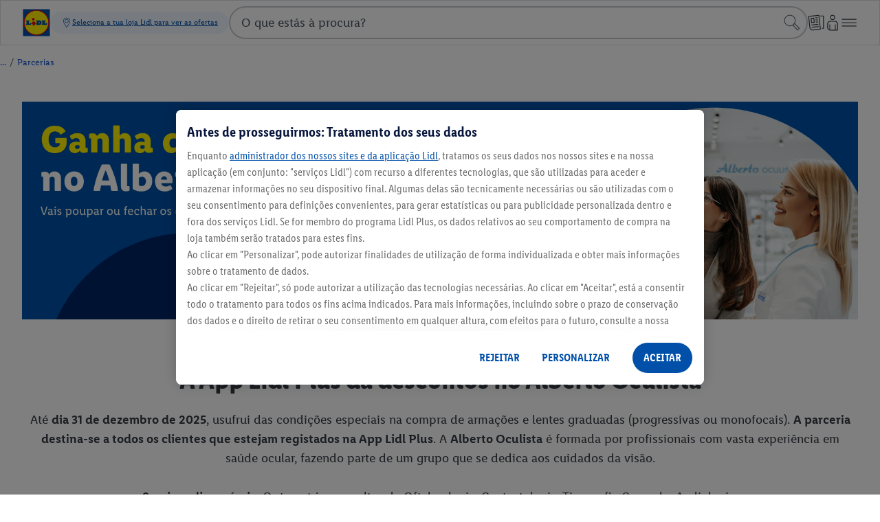

--- FILE ---
content_type: text/html;charset=utf-8
request_url: https://www.lidl.pt/c/parceria-alberto-oculista/s10041069
body_size: 79973
content:
<!DOCTYPE html><html  lang="pt-PT"><head><!-- empty_kam_esi --><link rel="icon" type="image/svg+xml" href="/cdn/assets/logos/1.0.1/lidl-logo-shop-cdn.svg"><link rel="alternate icon" href="/cdn/assets/logos/1.0.1/lidl-logo-shop-cdn.svg"><script type="application/ld+json">{ "@context": "https://schema.org", "@type": "Organization", "url": "https://www.lidl.pt", "logo": "https://www.lidl.pt/cdn/assets/logos/1.0.0/logo.svg"}</script><meta name="apple-itunes-app" content="app-id=1238611143"><link rel="manifest" href="/cdn/assets/manifest/1.0.1/plusApp.webmanifest"><script>window.dataLayer = window.dataLayer || []; window.dataLayerNext = window.dataLayerNext || []; function gtag(){dataLayer.push(arguments); dataLayerNext.push(arguments);} gtag('consent', 'default', { ad_storage: "denied", ad_user_data: "denied", ad_personalization: "denied", analytics_storage: "denied", functionality_storage: "denied", personalization_storage: "denied", security_storage: "denied", 'wait_for_update': 500 });</script><script id="OneTrust" src="https://cdn.cookielaw.org/scripttemplates/otSDKStub.js" data-domain-script="42ce6fbb-67cf-48a5-891d-5df8767d14ba" data-dlayer-name="dataLayerNext" charset="UTF-8" data-document-language="true" async></script><script>function OptanonWrapper() { }</script><script data-cookieconsent="marketing" class="optanon-category-C0004">/*<![CDATA[*/ (function(){ var a=1000;window.kameleoonQueue=window.kameleoonQueue||[]; window.addEventListener('CookiebotOnConsentReady', function () { kameleoonQueue.push(function (){ if(Cookiebot.consent.marketing){ Kameleoon.API.Core.enableLegalConsent(); }else{ Kameleoon.API.Core.disableLegalConsent(); } }); }, false); /* OptanonWrapper() is called twice - 1. On load - 2. On consent interaction - accept/reject */ window.OptanonWrapper = function () { var marketingConsent = 'C0004'; kameleoonQueue.push(function (){ if(OnetrustActiveGroups && OnetrustActiveGroups.includes(marketingConsent)){ Kameleoon.API.Core.enableLegalConsent(); }else{ Kameleoon.API.Core.disableLegalConsent(); } }) }; window.kameleoonStartLoadTime=new Date().getTime();if(!document.getElementById("kameleoonLoadingStyleSheet")&&!window.kameleoonDisplayPageTimeOut){var b=document.getElementsByTagName("script")[0];var c="* { visibility: hidden !important; background-image: none !important; }";var d=document.createElement("style");d.type="text/css";d.id="kameleoonLoadingStyleSheet";if(d.styleSheet){d.styleSheet.cssText=c}else{d.appendChild(document.createTextNode(c))}b.parentNode.insertBefore(d,b);window.kameleoonDisplayPage=function(e){if(!e){window.kameleoonTimeout=true}if(d.parentNode){d.parentNode.removeChild(d)}};window.kameleoonDisplayPageTimeOut=window.setTimeout(window.kameleoonDisplayPage,a)}; window.kameleoonIframeURL = "https://www.lidl.pt/n/kameleoon-iframe";var f=document.createElement("a");window.kameleoonLightIframe=false;f.href=window.kameleoonIframeURL;window.kameleoonIframeOrigin=f.origin||(f.protocol+"//"+f.hostname);if(location.href.indexOf(window.kameleoonIframeOrigin)!=0){window.kameleoonLightIframe=true;var g=function(event){if(window.kameleoonIframeOrigin==event.origin&&event.data.slice&&event.data.slice(0,9)=="Kameleoon"){window.removeEventListener("message",g);window.kameleoonExternalIFrameLoaded=true;if(window.Kameleoon){eval(event.data);Kameleoon.Analyst.load()}else{window.kameleoonExternalIFrameLoadedData=event.data}}};if(window.addEventListener){window.addEventListener("message",g,false)}var h=document.createElement("iframe");h.src=kameleoonIframeURL;h.id="kameleoonExternalIframe";h.style="float: left !important; opacity: 0.0 !important; width: 0px !important; height: 0px !important;";document.head.appendChild(h)}; })(); /*]]>*/</script><script src="/cdn/kameleoon/s86w8afe7e/engine.js" async=
            data-cookieconsent="marketing" class="optanon-category-C0004"></script><script data-cookieconsent="ignore" src="/n/shared/js/utils.min-ffa4598b67e426ca3a796b85cedac039.js"></script><script src="/n/meta/js/global-vars.min-a9f63fb16e8a0abc440b6630e1c85073.js" data-cookieconsent="ignore" data-is-search-enabled="true" data-account-homepage-url="/mla/" data-country="pt" data-language="pt" data-origin="https://www.lidl.pt" data-available-langs="pt" data-env="prod" data-is-youtube-consent-enabled="true" data-is-my-account-enabled="true" data-won-header-footer-enabled="true" ></script><script defer type="text/plain" src="/n/shared/js/tracking.min-ac1b01136bb69f96d0dcfe7af36fc41b.js" data-cookieconsent="statistics" class="optanon-category-C0003" ></script><script defer type="text/plain" src="/n/shared/js/unified-tracking.min-41f3bab8ff732d28be6d54d44bf31903.js" data-cookieconsent="statistics" class="optanon-category-C0003" ></script><script async src="/s/cookie-script.min.js"></script><script defer="defer" src="/t/cdn/index.9fb4b60d0864d6bc729f.min.js"></script><link href="/n/meta/youtube-consent-465c3440c9a89d8edb403ef2e83cf632.css" rel="stylesheet" type="text/css"/><script data-cookieconsent="ignore">const consentMarkup = `<dialog id="youtubeConsentPopup" class="n-youtube-consent-popup" > <form class="n-youtube-consent-popup__body"> <div class="n-youtube-consent-popup__header"> <span class="n-youtube-consent-popup__headline"> Antes de continuarmos: Informação sobre o processamento dos seus dados </span> <button class="n-youtube-consent-popup__close" aria-label="Rejeitar" formmethod="dialog" value="reject" > <span class="n-youtube-consent-popup__crossicon" > </span> </button> </div> <div class="n-youtube-consent-popup__content" > <p>Incorporamos vídeos do YouTube na nossa oferta online, os quais estão armazenados em <a href=" https://www.youtube.com" rel="noopener noreferrer" target="_new">https://www.youtube.com</a> e podem ser reproduzidos diretamente a partir do nosso website. No entanto, ao aceder aos nossos websites, nenhum conteúdo do fornecedor terceiro YouTube (Google LLC) é carregado, nem o mesmo recebe informações suas. O conteúdo do fornecedor terceiro YouTube (Google LLC) apenas é carregado quando concede o seu consentimento. Neste caso, o YouTube (Google LLC) receberá informação de que acedeu à nossa página, bem como os dados de utilização tecnicamente necessários neste contexto. Além disso, o YouTube (Google LLC) fica então em posição de implementar tecnologias de rastreamento. Não temos influência sobre o tratamento de dados adicional por parte do fornecedor terceiro YouTube (Google LLC). O tratamento de dados ocorre com base no seu consentimento, de acordo com o artigo 6.º, n.º 1, alínea a) do RGPD. O seu consentimento é voluntário e abrange o carregamento de conteúdo do fornecedor terceiro e a transmissão dos dados descritos para o YouTube (Google LLC). Nas transferências de dados para os EUA, é garantido um nível adequado de proteção de dados devido à certificação do fornecedor ao abrigo da Decisão de Adequação (Quadro de Privacidade de Dados UE-EUA). Pode obter mais informações sobre a finalidade e o âmbito da recolha de dados e o seu tratamento pelo YouTube (Google LLC), nas informações de proteção de dados do fornecedor. Nessas informações, também encontrará mais detalhes sobre os seus direitos e opções de configuração para proteger a sua privacidade. O endereço e informações de proteção de dados do YouTube são, respetivamente: Google LLC, 1600 Amphitheatre Parkway. Mountain View, CA 94043, 1 EUA; <a href="https://policies.google.com/privacy?hl=pt-PT&amp;gl=de" rel="noopener noreferrer" target="_new">https://policies.google.com/privacy?hl=pt-PT&amp;gl</a><a href="[object Object]" rel="noopener noreferrer">=de</a> .</p><p><br></p><p>Caso conceda ou já tenha concedido o seu consentimento para a reprodução imediata de vídeos do YouTube, pode retirá-lo a qualquer momento, através da nossa política de proteção de dados, no ponto <a href="https://mindshiftcms-prod.odj.cloud/navcms/overlays/undefined" rel="noopener noreferrer">13. Conteúdo integrado de terceiros</a>. Pode encontrar mais informações sobre a proteção de dados, em particular sobre o responsável pelo tratamento e os seus direitos de proteção de dados, na nossa política de proteção de dados.</p><p><br></p> </div> <div class="n-youtube-consent-popup__footer"> <button class="n-youtube-consent-popup__action" formmethod="dialog" value="accept" autofocus > <span> Aceitar </span> </button> <button class="n-youtube-consent-popup__action" formmethod="dialog" value="reject" > <span> Rejeitar </span> </button> </div> </form> </dialog> <template id="youtubeConsentPlaybackOverlay"> <div class="n-youtube-consent" data-youtube-consent-playback-overlay > <button class="n-youtube-consent-playback" data-enable-youtube-playback > <span class="n-youtube-consent-playback-icon" > </span> <span class="n-youtube-consent-playback-text"> Ver Video </span> </button> </div> </template>`; document.addEventListener('DOMContentLoaded', function() { const parser = new DOMParser(); try { const tmpDoc = parser.parseFromString(consentMarkup, 'text/html'); const errorNode = tmpDoc.querySelector('parsererror'); if (errorNode) { console.log('Error initializing youtube-consent', errorNode.textContent); } else { if (tmpDoc.body && tmpDoc.body.hasChildNodes()) { const children = tmpDoc.body.childNodes; for (const node of children) { document.body.appendChild(node); } } } } catch(e) { console.log('Error initializing youtube-consent'); } });</script><script defer data-cookieconsent="ignore" src="/n/shared/js/youtube-consent.min-60e93945327c83494235541ff1f56553.js" ></script><meta charset="utf-8">
<meta name="viewport" content="width=device-width, initial-scale=1">
<title>Alberto Oculista</title>
<style>
              
                  
                  
                  
                  
                  
                  
                  
                  
                  
                  
                  
                  
                  
                  
                  
                  
              
            </style>
<style>.Icon--useStyle--lidl_qualitaet-bestaetigt {
                mask-image: url(/c/icons/card-component/lidl_qualitaet-bestaetigt.svg);
                -webkit-mask-image: url(/c/icons/card-component/lidl_qualitaet-bestaetigt.svg)
             }</style>
<style>.Icon--useStyle--lidl_app {
                mask-image: url(/c/icons/card-component/lidl_app.svg);
                -webkit-mask-image: url(/c/icons/card-component/lidl_app.svg)
             }</style>
<style>.Icon--useStyle--228-lidl_haus {
                mask-image: url(/c/icons/card-component/228-lidl_haus.svg);
                -webkit-mask-image: url(/c/icons/card-component/228-lidl_haus.svg)
             }</style>
<style>.Icon--useStyle--449-lidl_party-popper {
                mask-image: url(/c/icons/card-component/449-lidl_party-popper.svg);
                -webkit-mask-image: url(/c/icons/card-component/449-lidl_party-popper.svg)
             }</style>
<style>.ods-link{color:var(--ods-color-text-surface-interaction-link-default,#0050aa);display:inline-block;text-decoration:underline}.ods-link:focus-within:has(:focus-visible){outline:solid .125rem var(--ods-component-browser-focus-border-color-inner,#0050aa);outline-offset:.125rem;position:relative}.ods-link:focus-within:has(:focus-visible):before{content:"";display:block;height:100%;outline:solid .125rem var(--ods-component-browser-focus-border-color-outer,#fff);outline-offset:.25rem;pointer-events:none;position:absolute;width:100%}.ods-link:visited{background-color:transparent;color:var(--ods-color-text-surface-interaction-link-visited,#0050aa)}.ods-link:hover{background-color:var(--color-surface-interaction-link-hover,#c2dfff);color:var(--ods-color-text-surface-interaction-link-hover,#0050aa)}.ods-link:focus-visible{background-color:var(--color-surface-interaction-link-focus,#c2dfff);color:var(--ods-color-text-surface-interaction-link-focus,#0050aa)}.ods-link:active{background-color:transparent;color:var(--ods-color-text-surface-interaction-link-pressed,#002466)}.ods-link--primary{color:#fff000;display:inline-block;text-decoration:underline}.ods-link--primary:focus-within:has(:focus-visible){outline:solid .125rem var(--ods-component-browser-focus-border-color-inner,#0050aa);outline-offset:.125rem;position:relative}.ods-link--primary:focus-within:has(:focus-visible):before{content:"";display:block;height:100%;outline:solid .125rem var(--ods-component-browser-focus-border-color-outer,#fff);outline-offset:.25rem;pointer-events:none;position:absolute;width:100%}.ods-link--primary:visited{background-color:transparent;color:#ffc400}.ods-link--primary:hover{background-color:#c2dfff;color:#0050aa}.ods-link--primary:active{background-color:transparent;color:#ffc400}.ods-link--negative{color:#c2dfff;display:inline-block;text-decoration:underline}.ods-link--negative:focus-within:has(:focus-visible){outline:solid .125rem var(--ods-component-browser-focus-border-color-inner,#0050aa);outline-offset:.125rem;position:relative}.ods-link--negative:focus-within:has(:focus-visible):before{content:"";display:block;height:100%;outline:solid .125rem var(--ods-component-browser-focus-border-color-outer,#fff);outline-offset:.25rem;pointer-events:none;position:absolute;width:100%}.ods-link--negative:visited{background-color:transparent;color:#8c96a1}.ods-link--negative:hover{background-color:#c2dfff;color:#0050aa}.ods-link--negative:active{color:#8c96a1}.ods-theme-background{background-color:var(--ods-color-bg-default);color:var(--ods-color-text-surface-primary)}.ods-radius-none{border-radius:0}.ods-radius-small{border-radius:.25rem}.ods-radius-medium{border-radius:.5rem}.ods-radius-large{border-radius:.75rem}.ods-radius-full{border-radius:62.4375rem}.ods-typography-body-base{font-family:var(--ods-typography-font-family-primary,"LidlFontPro");font-size:var(--ods-mobile-body-normal-font-size,1rem);font-weight:var(--ods-typography-font-weight-base,500);letter-spacing:var(--ods-mobile-body-normal-letter-spacing,0);line-height:var(--ods-mobile-body-normal-line-height,1.5rem)}@media(min-width:90rem){.ods-typography-body-base{font-size:var(--ods-desktop-body-normal-font-size,1.125rem);letter-spacing:var(--ods-desktop-body-normal-letter-spacing,0);line-height:var(--ods-desktop-body-normal-line-height,1.75rem)}}.ods-typography-body-prominent{font-family:var(--ods-typography-font-family-primary,"LidlFontPro");font-size:var(--ods-mobile-body-normal-font-size,1rem);font-weight:var(--ods-typography-font-weight-prominent,600);letter-spacing:var(--ods-mobile-body-normal-letter-spacing,0);line-height:var(--ods-mobile-body-normal-line-height,1.5rem)}@media(min-width:90rem){.ods-typography-body-prominent{font-size:var(--ods-desktop-body-normal-font-size,1.125rem);letter-spacing:var(--ods-desktop-body-normal-letter-spacing,0);line-height:var(--ods-desktop-body-normal-line-height,1.75rem)}}.ods-typography-body-normal-base{font-family:var(--ods-typography-font-family-primary,"LidlFontPro");font-size:var(--ods-mobile-body-normal-font-size,1rem);font-weight:var(--ods-typography-font-weight-base,500);letter-spacing:var(--ods-mobile-body-normal-letter-spacing,0);line-height:var(--ods-mobile-body-normal-line-height,1.5rem)}@media(min-width:90rem){.ods-typography-body-normal-base{font-size:var(--ods-desktop-body-normal-font-size,1.125rem);letter-spacing:var(--ods-desktop-body-normal-letter-spacing,0);line-height:var(--ods-desktop-body-normal-line-height,1.75rem)}}.ods-typography-body-normal-prominent{font-family:var(--ods-typography-font-family-primary,"LidlFontPro");font-size:var(--ods-mobile-body-normal-font-size,1rem);font-weight:var(--ods-typography-font-weight-prominent,600);letter-spacing:var(--ods-mobile-body-normal-letter-spacing,0);line-height:var(--ods-mobile-body-normal-line-height,1.5rem)}@media(min-width:90rem){.ods-typography-body-normal-prominent{font-size:var(--ods-desktop-body-normal-font-size,1.125rem);letter-spacing:var(--ods-desktop-body-normal-letter-spacing,0);line-height:var(--ods-desktop-body-normal-line-height,1.75rem)}}.ods-typography-body-tight-base{font-family:var(--ods-typography-font-family-primary,"LidlFontPro");font-size:var(--ods-mobile-body-tight-font-size,1rem);font-weight:var(--ods-typography-font-weight-base,500);letter-spacing:var(--ods-mobile-body-tight-letter-spacing,0);line-height:var(--ods-mobile-body-tight-line-height,1.25rem)}@media(min-width:90rem){.ods-typography-body-tight-base{font-size:var(--ods-desktop-body-tight-font-size,1.125rem);letter-spacing:var(--ods-desktop-body-tight-letter-spacing,0);line-height:var(--ods-desktop-body-tight-line-height,1.5rem)}}.ods-typography-body-tight-prominent{font-family:var(--ods-typography-font-family-primary,"LidlFontPro");font-size:var(--ods-mobile-body-tight-font-size,1rem);font-weight:var(--ods-typography-font-weight-prominent,600);letter-spacing:var(--ods-mobile-body-tight-letter-spacing,0);line-height:var(--ods-mobile-body-tight-line-height,1.25rem)}@media(min-width:90rem){.ods-typography-body-tight-prominent{font-size:var(--ods-desktop-body-tight-font-size,1.125rem);letter-spacing:var(--ods-desktop-body-tight-letter-spacing,0);line-height:var(--ods-desktop-body-tight-line-height,1.5rem)}}.ods-typography-display-1-base{font-family:var(--ods-typography-font-family-primary,"LidlFontPro");font-size:var(--ods-mobile-display-1-font-size,2.3125rem);font-weight:var(--ods-typography-font-weight-base,500);letter-spacing:var(--ods-mobile-display-1-letter-spacing,0);line-height:var(--ods-mobile-display-1-line-height,2.75rem)}@media(min-width:90rem){.ods-typography-display-1-base{font-size:var(--ods-desktop-display-1-font-size,3.625rem);letter-spacing:var(--ods-desktop-display-1-letter-spacing,0);line-height:var(--ods-desktop-display-1-line-height,4rem)}}.ods-typography-display-1-prominent{font-family:var(--ods-typography-font-family-secondary,"LidlFontPro");font-size:var(--ods-mobile-display-1-font-size,2.3125rem);font-weight:var(--ods-typography-font-weight-strong,700);letter-spacing:var(--ods-mobile-display-1-letter-spacing,0);line-height:var(--ods-mobile-display-1-line-height,2.75rem)}@media(min-width:90rem){.ods-typography-display-1-prominent{font-size:var(--ods-desktop-display-1-font-size,3.625rem);letter-spacing:var(--ods-desktop-display-1-letter-spacing,0);line-height:var(--ods-desktop-display-1-line-height,4rem)}}.ods-typography-display-2-base{font-family:var(--ods-typography-font-family-secondary,"LidlFontPro");font-size:var(--ods-mobile-display-2-font-size,2rem);font-weight:var(--ods-typography-font-weight-base,500);letter-spacing:var(--ods-mobile-display-2-letter-spacing,0);line-height:var(--ods-mobile-display-2-line-height,2.5rem)}@media(min-width:90rem){.ods-typography-display-2-base{font-size:var(--ods-desktop-display-2-font-size,3.25rem);letter-spacing:var(--ods-desktop-display-2-letter-spacing,0);line-height:var(--ods-desktop-display-2-line-height,3.75rem)}}.ods-typography-display-2-prominent{font-family:var(--ods-typography-font-family-secondary,"LidlFontPro");font-size:var(--ods-mobile-display-2-font-size,2rem);font-weight:var(--ods-typography-font-weight-strong,700);letter-spacing:var(--ods-mobile-display-2-letter-spacing,0);line-height:var(--ods-mobile-display-2-line-height,2.5rem)}@media(min-width:90rem){.ods-typography-display-2-prominent{font-size:var(--ods-desktop-display-2-font-size,3.25rem);letter-spacing:var(--ods-desktop-display-2-letter-spacing,0);line-height:var(--ods-desktop-display-2-line-height,3.75rem)}}.ods-typography-display-3-base{font-family:var(--ods-typography-font-family-primary,"LidlFontPro");font-size:var(--ods-mobile-display-3-font-size,1.8125rem);font-weight:var(--ods-typography-font-weight-base,500);letter-spacing:var(--ods-mobile-display-3-letter-spacing,0);line-height:var(--ods-mobile-display-3-line-height,2.25rem)}@media(min-width:90rem){.ods-typography-display-3-base{font-size:var(--ods-desktop-display-3-font-size,2.875rem);letter-spacing:var(--ods-desktop-display-3-letter-spacing,0);line-height:var(--ods-desktop-display-3-line-height,3.25rem)}}.ods-typography-display-3-prominent{font-family:var(--ods-typography-font-family-secondary,"LidlFontPro");font-size:var(--ods-mobile-display-3-font-size,1.8125rem);font-weight:var(--ods-typography-font-weight-strong,700);letter-spacing:var(--ods-mobile-display-3-letter-spacing,0);line-height:var(--ods-mobile-display-3-line-height,2.25rem)}@media(min-width:90rem){.ods-typography-display-3-prominent{font-size:var(--ods-desktop-display-3-font-size,2.875rem);letter-spacing:var(--ods-desktop-display-3-letter-spacing,0);line-height:var(--ods-desktop-display-3-line-height,3.25rem)}}.ods-typography-display-4-base{font-family:var(--ods-typography-font-family-primary,"LidlFontPro");font-size:var(--ods-mobile-display-4-font-size,1.625rem);font-weight:var(--ods-typography-font-weight-base,500);letter-spacing:var(--ods-mobile-display-4-letter-spacing,0);line-height:var(--ods-mobile-display-4-line-height,2rem)}@media(min-width:90rem){.ods-typography-display-4-base{font-size:var(--ods-desktop-display-4-font-size,2.5625rem);letter-spacing:var(--ods-desktop-display-4-letter-spacing,0);line-height:var(--ods-desktop-display-4-line-height,3rem)}}.ods-typography-display-4-prominent{font-family:var(--ods-typography-font-family-primary,"LidlFontPro");font-size:var(--ods-mobile-display-4-font-size,1.625rem);font-weight:var(--ods-typography-font-weight-strong,700);letter-spacing:var(--ods-mobile-display-4-letter-spacing,0);line-height:var(--ods-mobile-display-4-line-height,2rem)}@media(min-width:90rem){.ods-typography-display-4-prominent{font-size:var(--ods-desktop-display-4-font-size,2.5625rem);letter-spacing:var(--ods-desktop-display-4-letter-spacing,0);line-height:var(--ods-desktop-display-4-line-height,3rem)}}.ods-typography-display-5-base{font-family:var(--ods-typography-font-family-primary,"LidlFontPro");font-size:var(--ods-mobile-display-5-font-size,1.4375rem);font-weight:var(--ods-typography-font-weight-base,500);letter-spacing:var(--ods-mobile-display-5-letter-spacing,0);line-height:var(--ods-mobile-display-5-line-height,2rem)}@media(min-width:90rem){.ods-typography-display-5-base{font-size:var(--ods-desktop-display-5-font-size,2.3125rem);letter-spacing:var(--ods-desktop-display-5-letter-spacing,0);line-height:var(--ods-desktop-display-5-line-height,2.75rem)}}.ods-typography-display-5-prominent{font-family:var(--ods-typography-font-family-primary,"LidlFontPro");font-size:var(--ods-mobile-display-5-font-size,1.4375rem);font-weight:var(--ods-typography-font-weight-strong,700);letter-spacing:var(--ods-mobile-display-5-letter-spacing,0);line-height:var(--ods-mobile-display-5-line-height,2rem)}@media(min-width:90rem){.ods-typography-display-5-prominent{font-size:var(--ods-desktop-display-5-font-size,2.3125rem);letter-spacing:var(--ods-desktop-display-5-letter-spacing,0);line-height:var(--ods-desktop-display-5-line-height,2.75rem)}}.ods-typography-footnote-base{font-family:var(--ods-typography-font-family-primary,"LidlFontPro");font-size:var(--ods-mobile-body-footnote-font-size,.8125rem);font-weight:var(--ods-typography-font-weight-base,500);letter-spacing:var(--ods-mobile-body-footnote-letter-spacing,.25);line-height:var(--ods-mobile-body-footnote-line-height,1.25rem)}@media(min-width:90rem){.ods-typography-footnote-base{font-size:var(--ods-desktop-body-footnote-font-size,.8125rem);letter-spacing:var(--ods-desktop-body-footnote-letter-spacing,.25);line-height:var(--ods-desktop-body-footnote-line-height,1.25rem)}}.ods-typography-footnote-prominent{font-family:var(--ods-typography-font-family-primary "LidlFontPro");font-size:var(--ods-mobile-body-footnote-font-size,.8125rem);font-weight:var(--ods-typography-font-weight-prominent,600);letter-spacing:var(--ods-mobile-body-footnote-letter-spacing,.25);line-height:var(--ods-mobile-body-footnote-line-height,1.25rem)}@media(min-width:90rem){.ods-typography-footnote-prominent{font-size:var(--ods-desktop-body-footnote-font-size,.8125rem);letter-spacing:var(--ods-desktop-body-footnote-letter-spacing,.25);line-height:var(--ods-desktop-body-footnote-line-height,1.25rem)}}.ods-typography-headline-1-base{font-family:var(--ods-typography-font-family-secondary,"LidlFontPro");font-size:var(--ods-mobile-headline-1-font-size,1.8125rem);font-weight:var(--ods-typography-font-weight-base,500);letter-spacing:var(--ods-mobile-headline-1-letter-spacing,0);line-height:var(--ods-mobile-headline-1-line-height,2.25rem)}@media(min-width:90rem){.ods-typography-headline-1-base{font-size:var(--ods-desktop-headline-1-font-size,2rem);letter-spacing:var(--ods-desktop-headline-1-letter-spacing,0);line-height:var(--ods-desktop-headline-1-line-height,2.5rem)}}.ods-typography-headline-1-prominent{font-family:var(--ods-typography-font-family-secondary,"LidlFontPro");font-size:var(--ods-mobile-headline-1-font-size,1.8125rem);font-weight:var(--ods-typography-font-weight-prominent,600);letter-spacing:var(--ods-mobile-headline-1-letter-spacing,0);line-height:var(--ods-mobile-headline-1-line-height,2.25rem)}@media(min-width:90rem){.ods-typography-headline-1-prominent{font-size:var(--ods-desktop-headline-1-font-size,2rem);letter-spacing:var(--ods-desktop-headline-1-letter-spacing,0);line-height:var(--ods-desktop-headline-1-line-height,2.5rem)}}.ods-typography-headline-2-base{font-family:var(--ods-typography-font-family-secondary,"LidlFontPro");font-size:var(--ods-mobile-headline-2-font-size,1.625rem);font-weight:var(--ods-typography-font-weight-base,500);letter-spacing:var(--ods-mobile-headline-2-letter-spacing,0);line-height:var(--ods-mobile-headline-2-line-height,2rem)}@media(min-width:90rem){.ods-typography-headline-2-base{font-size:var(--ods-desktop-headline-2-font-size,1.8125rem);letter-spacing:var(--ods-desktop-headline-2-letter-spacing,0);line-height:var(--ods-desktop-headline-2-line-height,2.25rem)}}.ods-typography-headline-2-prominent{font-family:var(--ods-typography-font-family-secondary,"LidlFontPro");font-size:var(--ods-mobile-headline-2-font-size,1.625rem);font-weight:var(--ods-typography-font-weight-prominent,600);letter-spacing:var(--ods-mobile-headline-2-letter-spacing,0);line-height:var(--ods-mobile-headline-2-line-height,2rem)}@media(min-width:90rem){.ods-typography-headline-2-prominent{font-size:var(--ods-desktop-headline-2-font-size,1.8125rem);letter-spacing:var(--ods-desktop-headline-2-letter-spacing,0);line-height:var(--ods-desktop-headline-2-line-height,2.25rem)}}.ods-typography-headline-3-base{font-family:var(--ods-typography-font-family-primary,"LidlFontPro");font-size:var(--ods-mobile-headline-3-font-size,1.4375rem);font-weight:var(--ods-typography-font-weight-base,500);letter-spacing:var(--ods-mobile-headline-3-letter-spacing,0);line-height:var(--ods-mobile-headline-3-line-height,2rem)}@media(min-width:90rem){.ods-typography-headline-3-base{font-size:var(--ods-desktop-headline-3-font-size,1.625rem);letter-spacing:var(--ods-desktop-headline-3-letter-spacing,0);line-height:var(--ods-desktop-headline-3-line-height,2rem)}}.ods-typography-headline-3-prominent{font-family:var(--ods-typography-font-family-secondary,"LidlFontPro");font-size:var(--ods-mobile-headline-3-font-size,1.4375rem);font-weight:var(--ods-typography-font-weight-prominent,600);letter-spacing:var(--ods-mobile-headline-3-letter-spacing,0);line-height:var(--ods-mobile-headline-3-line-height,2rem)}@media(min-width:90rem){.ods-typography-headline-3-prominent{font-size:var(--ods-desktop-headline-3-font-size,1.625rem);letter-spacing:var(--ods-desktop-headline-3-letter-spacing,0);line-height:var(--ods-desktop-headline-3-line-height,2rem)}}.ods-typography-headline-4-base{font-family:var(--ods-typography-font-family-primary,"LidlFontPro");font-size:var(--ods-mobile-headline-4-font-size,1.25rem);font-weight:var(--ods-typography-font-weight-base,500);letter-spacing:var(--ods-mobile-headline-4-letter-spacing,0);line-height:var(--ods-mobile-headline-4-line-height,1.75rem)}@media(min-width:90rem){.ods-typography-headline-4-base{font-size:var(--ods-desktop-headline-4-font-size,1.4375rem);letter-spacing:var(--ods-desktop-headline-4-letter-spacing,0);line-height:var(--ods-desktop-headline-4-line-height,2rem)}}.ods-typography-headline-4-prominent{font-family:var(--ods-typography-font-family-primary,"LidlFontPro");font-size:var(--ods-mobile-headline-4-font-size,1.25rem);font-weight:var(--ods-typography-font-weight-prominent,600);letter-spacing:var(--ods-mobile-headline-4-letter-spacing,0);line-height:var(--ods-mobile-headline-4-line-height,1.75rem)}@media(min-width:90rem){.ods-typography-headline-4-prominent{font-size:var(--ods-desktop-headline-4-font-size,1.4375rem);letter-spacing:var(--ods-desktop-headline-4-letter-spacing,0);line-height:var(--ods-desktop-headline-4-line-height,2rem)}}.ods-typography-headline-5-base{font-family:var(--ods-typography-font-family-primary,"LidlFontPro");font-size:var(--ods-mobile-headline-5-font-size,1.125rem);font-weight:var(--ods-typography-font-weight-base,500);letter-spacing:var(--ods-mobile-headline-5-letter-spacing,0);line-height:var(--ods-mobile-headline-5-line-height,1.5rem)}@media(min-width:90rem){.ods-typography-headline-5-base{font-size:var(--ods-desktop-headline-5-font-size,1.25rem);letter-spacing:var(--ods-desktop-headline-5-letter-spacing,0);line-height:var(--ods-desktop-headline-5-line-height,1.75rem)}}.ods-typography-headline-5-prominent{font-family:var(--ods-typography-font-family-primary,"LidlFontPro");font-size:var(--ods-mobile-headline-5-font-size,1.125rem);font-weight:var(--ods-typography-font-weight-prominent,600);letter-spacing:var(--ods-mobile-headline-5-letter-spacing,0);line-height:var(--ods-mobile-headline-5-line-height,1.5rem)}@media(min-width:90rem){.ods-typography-headline-5-prominent{font-size:var(--ods-desktop-headline-5-font-size,1.25rem);letter-spacing:var(--ods-desktop-headline-5-letter-spacing,0);line-height:var(--ods-desktop-headline-5-line-height,1.75rem)}}.ods-typography-headline-6-base{font-family:var(--ods-typography-font-family-secondary,"LidlFontPro");font-size:var(--ods-mobile-headline-6-font-size,1rem);font-weight:var(--ods-typography-font-weight-base,500);letter-spacing:var(--ods-mobile-headline-6-letter-spacing,0);line-height:var(--ods-mobile-headline-6-line-height,1.25rem)}@media(min-width:90rem){.ods-typography-headline-6-base{font-size:var(--ods-desktop-headline-6-font-size,1.125rem);letter-spacing:var(--ods-desktop-headline-6-letter-spacing,0);line-height:var(--ods-desktop-headline-6-line-height,1.5rem)}}.ods-typography-headline-6-prominent{font-family:var(--ods-typography-font-family-secondary,"LidlFontPro");font-size:var(--ods-mobile-headline-6-font-size,1rem);font-weight:var(--ods-typography-font-weight-prominent,600);letter-spacing:var(--ods-mobile-headline-6-letter-spacing,0);line-height:var(--ods-mobile-headline-6-line-height,1.25rem)}@media(min-width:90rem){.ods-typography-headline-6-prominent{font-size:var(--ods-desktop-headline-6-font-size,1.125rem);letter-spacing:var(--ods-desktop-headline-6-letter-spacing,0);line-height:var(--ods-desktop-headline-6-line-height,1.5rem)}}.ods-typography-small-1-base{font-family:var(--ods-typography-font-family-primary,"LidlFontPro");font-size:var(--ods-mobile-body-small-1-font-size,.875rem);font-weight:var(--ods-typography-font-weight-base,500);letter-spacing:var(--ods-mobile-body-small-1-letter-spacing,0);line-height:var(--ods-mobile-body-small-1-line-height,1.25rem)}@media(min-width:90rem){.ods-typography-small-1-base{font-size:var(--ods-desktop-body-small-1-font-size,1rem);letter-spacing:var(--ods-desktop-body-small-1-letter-spacing,0);line-height:var(--ods-desktop-body-small-1-line-height,1.5rem)}}.ods-typography-small-1-prominent{font-family:var(--ods-typography-font-family-primary,"LidlFontPro");font-size:var(--ods-mobile-body-small-1-font-size,.875rem);font-weight:var(--ods-typography-font-weight-prominent,600);letter-spacing:var(--ods-mobile-body-small-1-letter-spacing,0);line-height:var(--ods-mobile-body-small-1-line-height,1.25rem)}@media(min-width:90rem){.ods-typography-small-1-prominent{font-size:var(--ods-desktop-body-small-1-font-size,1rem);letter-spacing:var(--ods-desktop-body-small-1-letter-spacing,0);line-height:var(--ods-desktop-body-small-1-line-height,1.5rem)}}.ods-typography-small-2-base{font-family:var(--ods-typography-font-family-primary,"LidlFontPro");font-size:var(--ods-mobile-body-small-2-font-size,.8125rem);font-weight:var(--ods-typography-font-weight-base,500);letter-spacing:var(--ods-mobile-body-small-2-letter-spacing,.25);line-height:var(--ods-mobile-body-small-2-line-height,1.25rem)}@media(min-width:90rem){.ods-typography-small-2-base{font-size:var(--ods-desktop-body-small-2-font-size,.875rem);letter-spacing:var(--ods-desktop-body-small-2-letter-spacing,.25);line-height:var(--ods-desktop-body-small-2-line-height,1.25rem)}}.ods-typography-small-2-prominent{font-family:var(--ods-typography-font-family-primary,"LidlFontPro");font-size:var(--ods-mobile-body-small-2-font-size,.8125rem);font-weight:var(--ods-typography-font-weight-prominent,600);letter-spacing:var(--ods-mobile-body-small-2-letter-spacing,.25);line-height:var(--ods-mobile-body-small-2-line-height,1.25rem)}@media(min-width:90rem){.ods-typography-small-2-prominent{font-size:var(--ods-desktop-body-small-2-font-size,.875rem);letter-spacing:var(--ods-desktop-body-small-2-letter-spacing,.25);line-height:var(--ods-desktop-body-small-2-line-height,1.25rem)}}.ods-typography-indication-prominent{font-family:var(--ods-typography-font-family-primary,"LidlFontPro");font-size:var(--ods-indication-font-size,.6875rem);font-weight:var(--ods-typography-font-weight-prominent,600);letter-spacing:var(--ods-indication-letter-spacing,.3);line-height:var(--ods-indication-line-height,1rem)}.ods-typography-call-to-action-large-base{font-family:var(--ods-typography-font-family-primary,"LidlFontPro");font-size:var(--ods-mobile-call-to-action-large-font-size,1rem);font-weight:var(--ods-typography-font-weight-base,500);letter-spacing:var(--ods-mobile-call-to-action-large-letter-spacing,0);line-height:var(--ods-mobile-call-to-action-large-line-height,1.25rem)}@media(min-width:90rem){.ods-typography-call-to-action-large-base{font-size:var(--ods-desktop-call-to-action-large-font-size,1.25rem);letter-spacing:var(--ods-desktop-call-to-action-large-letter-spacing,0);line-height:var(--ods-desktop-call-to-action-large-line-height,1.75rem)}}.ods-typography-call-to-action-large-prominent{font-family:var(--ods-typography-font-family-primary,"LidlFontPro");font-size:var(--ods-mobile-call-to-action-large-font-size,1rem);font-weight:var(--ods-typography-font-weight-prominent,600);letter-spacing:var(--ods-mobile-call-to-action-large-letter-spacing,0);line-height:var(--ods-mobile-call-to-action-large-line-height,1.25rem)}@media(min-width:90rem){.ods-typography-call-to-action-large-prominent{font-size:var(--ods-desktop-call-to-action-large-font-size,1.25rem);letter-spacing:var(--ods-desktop-call-to-action-large-letter-spacing,0);line-height:var(--ods-desktop-call-to-action-large-line-height,1.75rem)}}.ods-typography-call-to-action-medium-base{font-family:var(--ods-typography-font-family-primary,"LidlFontPro");font-size:var(--ods-mobile-call-to-action-medium-font-size,1rem);font-weight:var(--ods-typography-font-weight-base,500);letter-spacing:var(--ods-mobile-call-to-action-medium-letter-spacing,0);line-height:var(--ods-mobile-call-to-action-medium-line-height,1.25rem)}@media(min-width:90rem){.ods-typography-call-to-action-medium-base{font-size:var(--ods-desktop-call-to-action-medium-font-size,1.125rem);letter-spacing:var(--ods-desktop-call-to-action-medium-letter-spacing,0);line-height:var(--ods-desktop-call-to-action-medium-line-height,1.5rem)}}.ods-typography-call-to-action-medium-prominent{font-family:var(--ods-typography-font-family-primary,"LidlFontPro");font-size:var(--ods-mobile-call-to-action-medium-font-size,1rem);font-weight:var(--ods-typography-font-weight-prominent,600);letter-spacing:var(--ods-mobile-call-to-action-medium-letter-spacing,0);line-height:var(--ods-mobile-call-to-action-medium-line-height,1.25rem)}@media(min-width:90rem){.ods-typography-call-to-action-medium-prominent{font-size:var(--ods-desktop-call-to-action-medium-font-size,1.125rem);letter-spacing:var(--ods-desktop-call-to-action-medium-letter-spacing,0);line-height:var(--ods-desktop-call-to-action-medium-line-height,1.5rem)}}.ods-typography-call-to-action-small-base{font-family:var(--ods-typography-font-family-primary,"LidlFontPro");font-size:var(--ods-mobile-call-to-action-small-font-size,.8125rem);font-weight:var(--ods-typography-font-weight-base,500);letter-spacing:var(--ods-mobile-call-to-action-small-letter-spacing,.25);line-height:var(--ods-mobile-call-to-action-small-line-height,1.25rem)}@media(min-width:90rem){.ods-typography-call-to-action-small-base{font-size:var(--ods-desktop-call-to-action-small-font-size,.875rem);letter-spacing:var(--ods-desktop-call-to-action-small-letter-spacing,.25);line-height:var(--ods-desktop-call-to-action-small-line-height,1.25rem)}}.ods-typography-call-to-action-small-prominent{font-family:var(--ods-typography-font-family-primary,"LidlFontPro");font-size:var(--ods-mobile-call-to-action-small-font-size,.8125rem);font-weight:var(--ods-typography-font-weight-prominent,600);letter-spacing:var(--ods-mobile-call-to-action-small-letter-spacing,.25);line-height:var(--ods-mobile-call-to-action-small-line-height,1.25rem)}@media(min-width:90rem){.ods-typography-call-to-action-small-prominent{font-size:var(--ods-desktop-call-to-action-small-font-size,.875rem);letter-spacing:var(--ods-desktop-call-to-action-small-letter-spacing,.25);line-height:var(--ods-desktop-call-to-action-small-line-height,1.25rem)}}.ods-focus-within:focus-within{outline:solid .125rem var(--ods-component-browser-focus-border-color-inner,#0050aa);outline-offset:.125rem;position:relative}.ods-focus-within:focus-within:before{content:"";display:block;height:100%;outline:solid .125rem var(--ods-component-browser-focus-border-color-outer,#fff);outline-offset:.25rem;pointer-events:none;position:absolute;width:100%}.ods-focus-visible-within:focus-within:has(:focus-visible){outline:solid .125rem var(--ods-component-browser-focus-border-color-inner,#0050aa);outline-offset:.125rem;position:relative}.ods-focus-visible-within:focus-within:has(:focus-visible):before{content:"";display:block;height:100%;outline:solid .125rem var(--ods-component-browser-focus-border-color-outer,#fff);outline-offset:.25rem;pointer-events:none;position:absolute;width:100%}.ods-focus-visible:focus-visible{position:relative}.ods-focus-visible:focus-visible:before{content:"";display:block;height:100%;left:0;outline:solid .125rem var(--ods-component-browser-focus-border-color-outer,#fff);outline-offset:.25rem;pointer-events:none;position:absolute;top:0;width:100%}.ods-focus-visible:focus-visible:after{content:"";display:block;height:100%;left:0;outline:solid .125rem var(--ods-component-browser-focus-border-color-inner,#0050aa);outline-offset:.125rem;pointer-events:none;position:absolute;top:0;width:100%}.ods-grid{display:grid;gap:1rem;grid-template-columns:repeat(12,1fr);grid-template-rows:auto}.ods-grid__item{grid-column:span 12;grid-row:span 1}.ods-grid__item--1\/12{grid-column:span 1}.ods-grid__item--2\/12{grid-column:span 2}.ods-grid__item--3\/12{grid-column:span 3}.ods-grid__item--4\/12{grid-column:span 4}.ods-grid__item--5\/12{grid-column:span 5}.ods-grid__item--6\/12{grid-column:span 6}.ods-grid__item--7\/12{grid-column:span 7}.ods-grid__item--8\/12{grid-column:span 8}.ods-grid__item--9\/12{grid-column:span 9}.ods-grid__item--10\/12{grid-column:span 10}.ods-grid__item--11\/12{grid-column:span 11}.ods-grid__item--12\/12{grid-column:span 12}@media(min-width:48rem)and (max-width:63.9375rem){.ods-grid__item--1\/12\@tablet-portrait{grid-column:span 1}.ods-grid__item--2\/12\@tablet-portrait{grid-column:span 2}.ods-grid__item--3\/12\@tablet-portrait{grid-column:span 3}.ods-grid__item--4\/12\@tablet-portrait{grid-column:span 4}.ods-grid__item--5\/12\@tablet-portrait{grid-column:span 5}.ods-grid__item--6\/12\@tablet-portrait{grid-column:span 6}.ods-grid__item--7\/12\@tablet-portrait{grid-column:span 7}.ods-grid__item--8\/12\@tablet-portrait{grid-column:span 8}.ods-grid__item--9\/12\@tablet-portrait{grid-column:span 9}.ods-grid__item--10\/12\@tablet-portrait{grid-column:span 10}.ods-grid__item--11\/12\@tablet-portrait{grid-column:span 11}.ods-grid__item--12\/12\@tablet-portrait{grid-column:span 12}}@media(min-width:64rem)and (max-width:89.9375rem){.ods-grid__item--1\/12\@tablet-landscape{grid-column:span 1}.ods-grid__item--2\/12\@tablet-landscape{grid-column:span 2}.ods-grid__item--3\/12\@tablet-landscape{grid-column:span 3}.ods-grid__item--4\/12\@tablet-landscape{grid-column:span 4}.ods-grid__item--5\/12\@tablet-landscape{grid-column:span 5}.ods-grid__item--6\/12\@tablet-landscape{grid-column:span 6}.ods-grid__item--7\/12\@tablet-landscape{grid-column:span 7}.ods-grid__item--8\/12\@tablet-landscape{grid-column:span 8}.ods-grid__item--9\/12\@tablet-landscape{grid-column:span 9}.ods-grid__item--10\/12\@tablet-landscape{grid-column:span 10}.ods-grid__item--11\/12\@tablet-landscape{grid-column:span 11}.ods-grid__item--12\/12\@tablet-landscape{grid-column:span 12}}@media(min-width:90rem){.ods-grid__item--1\/12\@desktop{grid-column:span 1}.ods-grid__item--2\/12\@desktop{grid-column:span 2}.ods-grid__item--3\/12\@desktop{grid-column:span 3}.ods-grid__item--4\/12\@desktop{grid-column:span 4}.ods-grid__item--5\/12\@desktop{grid-column:span 5}.ods-grid__item--6\/12\@desktop{grid-column:span 6}.ods-grid__item--7\/12\@desktop{grid-column:span 7}.ods-grid__item--8\/12\@desktop{grid-column:span 8}.ods-grid__item--9\/12\@desktop{grid-column:span 9}.ods-grid__item--10\/12\@desktop{grid-column:span 10}.ods-grid__item--11\/12\@desktop{grid-column:span 11}.ods-grid__item--12\/12\@desktop{grid-column:span 12}}.ods-grid__item:empty{display:none}.ods-tile-grid{-moz-column-gap:1rem;column-gap:1rem;display:grid;grid-auto-rows:min-content 1fr;grid-template-columns:repeat(2,1fr);list-style-type:none;margin-bottom:-1rem;padding:0 1rem}@media(min-width:35.5rem){.ods-tile-grid{grid-template-columns:repeat(3,1fr)}}@media(min-width:48rem){.ods-tile-grid{grid-template-columns:repeat(4,1fr);padding:0 1.5rem}}@media(min-width:64rem){.ods-tile-grid{padding:0 2rem}}@media(min-width:90rem){.ods-tile-grid{-moz-column-gap:1.5rem;column-gap:1.5rem;padding:0 3.75rem}}.ods-tile-grid:deep(.ods-tile){margin-bottom:1rem}@media(min-width:90rem){.ods-tile-grid:deep(.ods-tile){margin-bottom:1.5rem}}.ods-box-shadow{box-shadow:0 .1875rem .375rem #1e21240a}.ods-box-shadow-bottom-sheet{box-shadow:var(--ods-shadow-sheet-level-1-x,0) var(--ods-shadow-sheet-level-1-y,0) var(--ods-shadow-sheet-level-1-blur,4px) var(--ods-shadow-sheet-level-1-spread,0) var(--ods-shadow-sheet-level-1-color,rgba(30,33,36,.08)),var(--ods-shadow-sheet-level-2-x,0) var(--ods-shadow-sheet-level-2-y,-.125rem) var(--ods-shadow-sheet-level-2-blur,16px) var(--ods-shadow-sheet-level-2-spread,0) var(--ods-shadow-sheet-level-2-color,rgba(30,33,36,.12))}.ods-touch-area{display:block;position:relative}@media screen and (hover:none){.ods-touch-area:after{content:"";height:auto;left:50%;min-height:2.75rem;min-width:2.75rem;position:absolute;top:50%;transform:translate(-50%,-50%);width:auto}}.ods-icon{display:inline-block}.ods-icon svg{display:block;fill:inherit;height:100%;width:100%}.ods-icon svg path{fill:inherit}.ods-divider{all:unset;border-top:.0625rem solid #dde0e3;display:block}.ods-backdrop-overlay{background:#00000072}.ods-radiobutton-input{opacity:0;pointer-events:none;position:absolute}.ods-radiobutton{cursor:pointer;display:flex;gap:.5rem;position:relative}.ods-radiobutton:before{background:#fff0;border:.125rem solid transparent;border-radius:50%;box-shadow:0 0 0 .0625rem #636d79;content:"";display:block;flex-shrink:0;height:1.5rem;width:1.5rem}.ods-radiobutton:focus:before,.ods-radiobutton:hover:before{border-color:#2466eb;box-shadow:none}.ods-radiobutton-label{color:#636d79;font-family:var(--ods-typography-font-family-primary,"LidlFontPro");font-size:var(--ods-mobile-body-small-1-font-size,.875rem);font-weight:var(--ods-typography-font-weight-base,500);letter-spacing:var(--ods-mobile-body-small-1-letter-spacing,0);line-height:var(--ods-mobile-body-small-1-line-height,1.25rem);margin-top:.125rem}@media(min-width:90rem){.ods-radiobutton-label{font-size:var(--ods-desktop-body-small-1-font-size,1rem);letter-spacing:var(--ods-desktop-body-small-1-letter-spacing,0);line-height:var(--ods-desktop-body-small-1-line-height,1.5rem)}}.ods-radiobutton-checked:before{border-color:#2466eb;box-shadow:none}.ods-radiobutton-checked:after{background:#2466eb;border-radius:50%;content:"";display:block;flex-shrink:0;height:.875rem;left:.3125rem;position:absolute;top:.3125rem;width:.875rem}.ods-radiobutton-checked:hover:before{border-color:#1353d2}.ods-radiobutton-checked:hover:after{background:#1353d2}.ods-radiobutton-disabled:before{opacity:.3}.ods-radiobutton-disabled:focus:before,.ods-radiobutton-disabled:hover:before{border:.125rem solid transparent;box-shadow:0 0 0 .0625rem #636d79}.ods-radiobutton-disabled:after{opacity:.3}.ods-radiobutton-checked-disabled:before{border-color:#2466eb;box-shadow:none;opacity:.3}.ods-radiobutton-checked-disabled:after{background:#2466eb;opacity:.3}.ods-checkbox{display:flex}.ods-checkbox-input{opacity:0;pointer-events:none;position:absolute}.ods-checkbox-input:disabled+*{cursor:default}.ods-checkbox-label{display:inline-block;display:block;position:relative}.ods-checkbox-label:focus-within:has(:focus-visible){outline:solid .125rem var(--ods-component-browser-focus-border-color-inner,#0050aa);outline-offset:.125rem;position:relative}.ods-checkbox-label:focus-within:has(:focus-visible):before{content:"";display:block;height:100%;outline:solid .125rem var(--ods-component-browser-focus-border-color-outer,#fff);outline-offset:.25rem;pointer-events:none;position:absolute;width:100%}@media screen and (hover:none){.ods-checkbox-label:after{content:"";height:auto;left:50%;min-height:2.75rem;min-width:2.75rem;position:absolute;top:50%;transform:translate(-50%,-50%);width:auto}}.ods-checkbox-label-wrapper{cursor:pointer;display:flex;gap:.5rem;position:relative}.ods-checkbox-label-wrapper:before{background:#fff0;border:.125rem solid transparent;border-radius:.25rem;box-shadow:0 0 0 .0625rem #636d79;content:"";display:block;flex-shrink:0;height:1.5rem;width:1.5rem}.ods-checkbox-label-wrapper:focus:before,.ods-checkbox-label-wrapper:hover:before{border-color:#2466eb;box-shadow:none}.ods-checkbox-label-text{color:#636d79;font-family:var(--ods-typography-font-family-primary,"LidlFontPro");font-size:var(--ods-mobile-body-small-1-font-size,.875rem);font-weight:var(--ods-typography-font-weight-base,500);letter-spacing:var(--ods-mobile-body-small-1-letter-spacing,0);line-height:var(--ods-mobile-body-small-1-line-height,1.25rem);margin-top:.125rem}@media(min-width:90rem){.ods-checkbox-label-text{font-size:var(--ods-desktop-body-small-1-font-size,1rem);letter-spacing:var(--ods-desktop-body-small-1-letter-spacing,0);line-height:var(--ods-desktop-body-small-1-line-height,1.5rem)}}.ods-checkbox--error .ods-checkbox-label-wrapper{color:#e60a14}.ods-checkbox--error .ods-checkbox-label-wrapper:before{box-shadow:0 0 0 .0625rem #e60a14}.ods-checkbox--error .ods-checkbox-input:checked~.ods-checkbox-label-wrapper:before,.ods-checkbox--error .ods-checkbox-label-wrapper:focus:before,.ods-checkbox--error .ods-checkbox-label-wrapper:hover:before{border-color:#e60a14;box-shadow:none}.ods-checkbox--error .ods-checkbox-input:checked~.ods-checkbox-label-wrapper:after,.ods-checkbox--error .ods-checkbox-input:checked~.ods-checkbox-label-wrapper:hover:after{background-image:url("data:image/svg+xml;charset=utf-8,%3Csvg xmlns='http://www.w3.org/2000/svg' width='24' height='24' fill='none'%3E%3Cg clip-path='url(%23a)'%3E%3Crect width='22' height='22' x='1' y='1' fill='%23e60a14' rx='4'/%3E%3Cpath fill='%23fff' fill-rule='evenodd' d='M18.56 9.56a1.5 1.5 0 1 0-2.12-2.12l-5.94 5.939-2.94-2.94a1.5 1.5 0 0 0-2.12 2.121l3.984 3.985.015.016a1.5 1.5 0 0 0 2.122 0z' clip-rule='evenodd'/%3E%3C/g%3E%3Cdefs%3E%3CclipPath id='a'%3E%3Cpath fill='%23fff' d='M0 0h24v24H0z'/%3E%3C/clipPath%3E%3C/defs%3E%3C/svg%3E")}.ods-checkbox-input:checked~.ods-checkbox-label-wrapper:before{border-color:#1353d2;box-shadow:none}.ods-checkbox-input:checked~.ods-checkbox-label-wrapper:after{background-image:url("data:image/svg+xml;charset=utf-8,%3Csvg xmlns='http://www.w3.org/2000/svg' width='24' height='24' fill='none'%3E%3Crect width='22' height='22' x='1' y='1' fill='%232466eb' rx='4'/%3E%3Cpath fill='%23fff' fill-rule='evenodd' d='M18.988 6.871a1.5 1.5 0 0 1 .14 2.117l-7.001 8a1.5 1.5 0 0 1-2.11.147l-4.998-4.323a1.5 1.5 0 0 1 1.962-2.269l3.87 3.347 6.02-6.878a1.5 1.5 0 0 1 2.117-.14' clip-rule='evenodd'/%3E%3C/svg%3E");background-repeat:no-repeat;border-radius:.25rem;content:"";display:block;flex-shrink:0;height:1.5rem;position:absolute;width:1.5rem}.ods-checkbox-input:checked~.ods-checkbox-label-wrapper:hover:after{background-image:url("data:image/svg+xml;charset=utf-8,%3Csvg xmlns='http://www.w3.org/2000/svg' width='24' height='24' fill='none'%3E%3Crect width='22' height='22' x='1' y='1' fill='%231353d2' rx='4'/%3E%3Cpath fill='%23fff' fill-rule='evenodd' d='M18.988 6.871a1.5 1.5 0 0 1 .14 2.117l-7.001 8a1.5 1.5 0 0 1-2.11.147l-4.998-4.323a1.5 1.5 0 0 1 1.962-2.269l3.87 3.347 6.02-6.878a1.5 1.5 0 0 1 2.117-.14' clip-rule='evenodd'/%3E%3C/svg%3E")}.ods-checkbox-input:disabled~.ods-checkbox-label-wrapper:before{background:#f1f2f4;border-color:transparent;box-shadow:0 0 0 .0625rem #8c96a1}.ods-checkbox-input:disabled~.ods-checkbox-label-wrapper:focus:before,.ods-checkbox-input:disabled~.ods-checkbox-label-wrapper:hover:before{border-color:transparent;box-shadow:0 0 0 .0625rem #8c96a1}.ods-checkbox-input:checked:disabled~.ods-checkbox-label-wrapper:before{border-color:transparent;box-shadow:none;opacity:.3}.ods-checkbox-input:checked:disabled~.ods-checkbox-label-wrapper:after{background-image:url("data:image/svg+xml;charset=utf-8,%3Csvg xmlns='http://www.w3.org/2000/svg' width='24' height='24' fill='none'%3E%3Crect width='22' height='22' x='1' y='1' fill='%232466eb' rx='4'/%3E%3Cpath fill='%23fff' fill-rule='evenodd' d='M18.988 6.871a1.5 1.5 0 0 1 .14 2.117l-7.001 8a1.5 1.5 0 0 1-2.11.147l-4.998-4.323a1.5 1.5 0 0 1 1.962-2.269l3.87 3.347 6.02-6.878a1.5 1.5 0 0 1 2.117-.14' clip-rule='evenodd'/%3E%3C/svg%3E");opacity:.3}.ods-checkbox-indeterminate:before{border-color:#1353d2;box-shadow:none}.ods-checkbox-indeterminate:after{background-image:url("data:image/svg+xml;charset=utf-8,%3Csvg xmlns='http://www.w3.org/2000/svg' width='24' height='24' fill='none'%3E%3Crect width='22' height='22' x='1' y='1' fill='%232466eb' rx='4'/%3E%3Cpath fill='%23fff' fill-rule='evenodd' d='M4.5 12A1.5 1.5 0 0 1 6 10.5h12a1.5 1.5 0 0 1 0 3H6A1.5 1.5 0 0 1 4.5 12' clip-rule='evenodd'/%3E%3C/svg%3E");background-repeat:no-repeat;border-radius:.25rem;content:"";display:block;flex-shrink:0;height:1.5rem;position:absolute;width:1.5rem}.ods-input{display:block;--ods-input-box-shadow:0 0 0 .0625rem #636d79;--ods-input-background:hsla(0,0%,100%,0);--ods-input-border-color:transparent;--ods-input-label-color:#636d79;--ods-input-icon-color:#636d79;--ods-input-label-top:50%;--ods-input-label-transform:translateY(-50%);--ods-input-padding:1.5rem 1rem .25rem 1rem}.ods-input:-webkit-autofill .ods-input__prefix,.ods-input:has(:focus-visible) .ods-input__prefix,.ods-input:has(input:not(:placeholder-shown)) .ods-input__prefix{opacity:1}.ods-input:focus-within{--ods-input-box-shadow:none;--ods-input-border-color:#2466eb}.ods-input:focus-within .ods-input-label-text{font-family:var(--ods-typography-font-family-primary,"LidlFontPro");font-size:var(--ods-mobile-body-small-2-font-size,.8125rem);font-weight:var(--ods-typography-font-weight-base,500);letter-spacing:var(--ods-mobile-body-small-2-letter-spacing,.25);line-height:var(--ods-mobile-body-small-2-line-height,1.25rem);top:.5rem;transform:none}@media(min-width:90rem){.ods-input:focus-within .ods-input-label-text{font-size:var(--ods-desktop-body-small-2-font-size,.875rem);letter-spacing:var(--ods-desktop-body-small-2-letter-spacing,.25);line-height:var(--ods-desktop-body-small-2-line-height,1.25rem)}}.ods-input:not(.ods-input-error):not(.ods-input-success):not(.ods-input-disabled) .ods-input-label:hover{--ods-input-box-shadow:none;--ods-input-label-color:#2466eb;--ods-input-border-color:#2466eb}.ods-input-error{--ods-input-box-shadow:none;--ods-input-border-color:#e60a14!important;--ods-input-label-color:#ad080f;--ods-input-icon-color:#e60a14}.ods-input-success{--ods-input-box-shadow:none;--ods-input-border-color:#00a170!important;--ods-input-label-color:#00704e;--ods-input-icon-color:#00a170}.ods-input-disabled{--ods-input-box-shadow:0 0 0 .0625rem #636d79;--ods-input-label-color:#636d79;--ods-input-icon-color:#636d79;opacity:.3}.ods-input-multiline{--ods-input-label-top:1rem;--ods-input-label-transform:none}.ods-input-with-icon{--ods-input-padding:1.5rem 3rem .25rem 1rem}.ods-input-label{display:block;position:relative}.ods-input-label:focus-within:has(:focus-visible){outline:solid .125rem var(--ods-component-browser-focus-border-color-inner,#0050aa);outline-offset:.125rem;position:relative}.ods-input-label:focus-within:has(:focus-visible):before{content:"";display:block;height:100%;outline:solid .125rem var(--ods-component-browser-focus-border-color-outer,#fff);outline-offset:.25rem;pointer-events:none;position:absolute;width:100%}.ods-input-wrapper{align-items:center;background:var(--ods-input-background);border:.125rem solid var(--ods-input-border-color);border-radius:.25rem;box-shadow:var(--ods-input-box-shadow);display:flex;padding:var(--ods-input-padding)}.ods-input-input{border:none;box-shadow:none;caret-color:#2466eb;color:#1e2124;font-family:var(--ods-typography-font-family-primary,"LidlFontPro");font-size:var(--ods-mobile-body-normal-font-size,1rem);font-weight:var(--ods-typography-font-weight-base,500);letter-spacing:var(--ods-mobile-body-normal-letter-spacing,0);line-height:var(--ods-mobile-body-normal-line-height,1.5rem);outline-style:none;resize:vertical;vertical-align:middle;width:100%}@media(min-width:90rem){.ods-input-input{font-size:var(--ods-desktop-body-normal-font-size,1.125rem);letter-spacing:var(--ods-desktop-body-normal-letter-spacing,0);line-height:var(--ods-desktop-body-normal-line-height,1.75rem)}}.ods-input-input:-webkit-autofill~.ods-input-label-text,.ods-input-input:not(:placeholder-shown)~.ods-input-label-text{font-family:var(--ods-typography-font-family-primary,"LidlFontPro");font-size:var(--ods-mobile-body-small-2-font-size,.8125rem);font-weight:var(--ods-typography-font-weight-base,500);letter-spacing:var(--ods-mobile-body-small-2-letter-spacing,.25);line-height:var(--ods-mobile-body-small-2-line-height,1.25rem);top:.5rem;transform:none}@media(min-width:90rem){.ods-input-input:-webkit-autofill~.ods-input-label-text,.ods-input-input:not(:placeholder-shown)~.ods-input-label-text{font-size:var(--ods-desktop-body-small-2-font-size,.875rem);letter-spacing:var(--ods-desktop-body-small-2-letter-spacing,.25);line-height:var(--ods-desktop-body-small-2-line-height,1.25rem)}}.ods-input-label-text{color:var(--ods-input-label-color);font-family:var(--ods-typography-font-family-primary,"LidlFontPro");font-size:var(--ods-mobile-body-normal-font-size,1rem);font-weight:var(--ods-typography-font-weight-base,500);left:1.125rem;letter-spacing:var(--ods-mobile-body-normal-letter-spacing,0);line-height:var(--ods-mobile-body-normal-line-height,1.5rem);pointer-events:none;position:absolute;top:var(--ods-input-label-top);transform:var(--ods-input-label-transform);transition:all .2s ease-in-out}@media(min-width:90rem){.ods-input-label-text{font-size:var(--ods-desktop-body-normal-font-size,1.125rem);letter-spacing:var(--ods-desktop-body-normal-letter-spacing,0);line-height:var(--ods-desktop-body-normal-line-height,1.75rem)}}.ods-input-icon{display:inline-block;fill:var(--ods-input-icon-color);flex-shrink:0;height:1.5rem;position:absolute;right:1rem;top:50%;transform:translateY(-50%);width:1.5rem}.ods-input-icon svg{display:block;fill:inherit;height:100%;width:100%}.ods-input-icon svg path{fill:inherit}.ods-input-hint{align-items:flex-start;background-color:var(--ods-hint-background-color);border-radius:.25rem;display:flex;flex-flow:row nowrap;gap:.5rem;justify-content:flex-start;margin-top:.25rem;padding:.25rem 1.125rem}.ods-input-hint-icon{display:inline-block;fill:var(--ods-hint-icon-color);flex-shrink:0;height:1rem;margin-top:.125rem;width:1rem}.ods-input-hint-icon svg{display:block;fill:inherit;height:100%;width:100%}.ods-input-hint-icon svg path{fill:inherit}.ods-input-hint-error{--ods-hint-font-color:#ad080f;--ods-hint-icon-color:#ad080f;--ods-hint-background-color:#fff1f0}.ods-input-hint-success{--ods-hint-font-color:#00704e;--ods-hint-icon-color:#00704e;--ods-hint-background-color:transparent}.ods-input-hint-disabled{--ods-hint-font-color:#636d79}.ods-select{display:block;--ods-select-box-shadow:0 0 0 .0625rem #636d79;--ods-select-background:hsla(0,0%,100%,0);--ods-select-border-color:transparent;--ods-select-label-color:#636d79;--ods-select-icon-color:#636d79;--ods-select-label-top:50%;--ods-select-label-transform:translateY(-50%);--ods-select-padding:1.5rem 1rem .25rem 1rem}.ods-select:-webkit-autofill .ods-select__prefix,.ods-select:has(:focus-visible) .ods-select__prefix,.ods-select:has(input:not(:placeholder-shown)) .ods-select__prefix{opacity:1}.ods-select:-webkit-autofill~.ods-select-label-text,.ods-select:has(.ods-select__option:checked:not([value=""]))~.ods-select-label-text,.ods-select:has(.ods-select__option:checked:not([value]))~.ods-select-label-text{font-family:var(--ods-typography-font-family-primary,"LidlFontPro");font-size:var(--ods-mobile-body-small-2-font-size,.8125rem);font-weight:var(--ods-typography-font-weight-base,500);letter-spacing:var(--ods-mobile-body-small-2-letter-spacing,.25);line-height:var(--ods-mobile-body-small-2-line-height,1.25rem);top:.5rem;transform:none}@media(min-width:90rem){.ods-select:-webkit-autofill~.ods-select-label-text,.ods-select:has(.ods-select__option:checked:not([value=""]))~.ods-select-label-text,.ods-select:has(.ods-select__option:checked:not([value]))~.ods-select-label-text{font-size:var(--ods-desktop-body-small-2-font-size,.875rem);letter-spacing:var(--ods-desktop-body-small-2-letter-spacing,.25);line-height:var(--ods-desktop-body-small-2-line-height,1.25rem)}}.ods-select:focus-within{--ods-input-box-shadow:none;--ods-input-border-color:#2466eb}.ods-select:focus-within .ods-select-label-text{font-family:var(--ods-typography-font-family-primary,"LidlFontPro");font-size:var(--ods-mobile-body-small-2-font-size,.8125rem);font-weight:var(--ods-typography-font-weight-base,500);letter-spacing:var(--ods-mobile-body-small-2-letter-spacing,.25);line-height:var(--ods-mobile-body-small-2-line-height,1.25rem);top:.5rem;transform:none}@media(min-width:90rem){.ods-select:focus-within .ods-select-label-text{font-size:var(--ods-desktop-body-small-2-font-size,.875rem);letter-spacing:var(--ods-desktop-body-small-2-letter-spacing,.25);line-height:var(--ods-desktop-body-small-2-line-height,1.25rem)}}.ods-select:not(.ods-select-error):not(.ods-select-success):not(.ods-select-disabled) .ods-select-label:hover{--ods-select-box-shadow:none;--ods-select-label-color:#2466eb;--ods-select-border-color:#2466eb}.ods-select-error{--ods-select-box-shadow:none;--ods-select-border-color:#e60a14!important;--ods-select-label-color:#ad080f;--ods-select-icon-color:#e60a14}.ods-select-success{--ods-select-box-shadow:none;--ods-select-border-color:#00a170!important;--ods-select-label-color:#00704e;--ods-select-icon-color:#00a170}.ods-select-disabled{--ods-select-box-shadow:0 0 0 .0625rem #636d79;--ods-select-label-color:#636d79;--ods-select-icon-color:#636d79;opacity:.3}.ods-select-multiline{--ods-select-label-top:1rem;--ods-select-label-transform:none}.ods-select-label{display:block;position:relative}.ods-select-label:focus-within:has(:focus-visible){outline:solid .125rem var(--ods-component-browser-focus-border-color-inner,#0050aa);outline-offset:.125rem;position:relative}.ods-select-label:focus-within:has(:focus-visible):before{content:"";display:block;height:100%;outline:solid .125rem var(--ods-component-browser-focus-border-color-outer,#fff);outline-offset:.25rem;pointer-events:none;position:absolute;width:100%}.ods-select-wrapper{align-items:center;background:var(--ods-select-background);border:.125rem solid var(--ods-select-border-color);border-radius:.25rem;box-shadow:var(--ods-select-box-shadow);display:flex;padding:var(--ods-select-padding)}.ods-select-input{-webkit-appearance:none;-moz-appearance:none;appearance:none;border:none;box-shadow:none;caret-color:#2466eb;color:#1e2124;cursor:pointer;font-family:var(--ods-typography-font-family-primary,"LidlFontPro");font-size:var(--ods-mobile-body-normal-font-size,1rem);font-weight:var(--ods-typography-font-weight-base,500);letter-spacing:var(--ods-mobile-body-normal-letter-spacing,0);line-height:var(--ods-mobile-body-normal-line-height,1.5rem);outline-style:none;resize:vertical;vertical-align:middle;width:100%}.ods-select-input:disabled{cursor:default}@media(min-width:90rem){.ods-select-input{font-size:var(--ods-desktop-body-normal-font-size,1.125rem);letter-spacing:var(--ods-desktop-body-normal-letter-spacing,0);line-height:var(--ods-desktop-body-normal-line-height,1.75rem)}}.ods-select-input:-webkit-autofill~.ods-select-label-text,.ods-select-input:not(:placeholder-shown)~.ods-select-label-text{font-family:var(--ods-typography-font-family-primary,"LidlFontPro");font-size:var(--ods-mobile-body-small-2-font-size,.8125rem);font-weight:var(--ods-typography-font-weight-base,500);letter-spacing:var(--ods-mobile-body-small-2-letter-spacing,.25);line-height:var(--ods-mobile-body-small-2-line-height,1.25rem);top:.5rem;transform:none}@media(min-width:90rem){.ods-select-input:-webkit-autofill~.ods-select-label-text,.ods-select-input:not(:placeholder-shown)~.ods-select-label-text{font-size:var(--ods-desktop-body-small-2-font-size,.875rem);letter-spacing:var(--ods-desktop-body-small-2-letter-spacing,.25);line-height:var(--ods-desktop-body-small-2-line-height,1.25rem)}}.ods-select-label-text{color:var(--ods-select-label-color);font-family:var(--ods-typography-font-family-primary,"LidlFontPro");font-size:var(--ods-mobile-body-normal-font-size,1rem);font-weight:var(--ods-typography-font-weight-base,500);left:1.125rem;letter-spacing:var(--ods-mobile-body-normal-letter-spacing,0);line-height:var(--ods-mobile-body-normal-line-height,1.5rem);pointer-events:none;position:absolute;top:var(--ods-select-label-top);transform:var(--ods-select-label-transform);transition:all .2s ease-in-out}@media(min-width:90rem){.ods-select-label-text{font-size:var(--ods-desktop-body-normal-font-size,1.125rem);letter-spacing:var(--ods-desktop-body-normal-letter-spacing,0);line-height:var(--ods-desktop-body-normal-line-height,1.75rem)}}.ods-select-arrow-down{display:inline-block;fill:var(--ods-select-icon-color);flex-shrink:0;height:1.5rem;position:absolute;right:1rem;top:50%;transform:translateY(-50%);width:1.5rem}.ods-select-arrow-down svg{display:block;fill:inherit;height:100%;width:100%}.ods-select-arrow-down svg path{fill:inherit}.ods-select-hint{align-items:flex-start;background-color:var(--ods-hint-background-color);border-radius:.25rem;display:flex;flex-flow:row nowrap;gap:.5rem;justify-content:flex-start;margin-top:.25rem;padding:.25rem 1.125rem}.ods-select-hint-icon{display:inline-block;fill:var(--ods-hint-icon-color);flex-shrink:0;height:1rem;margin-top:.125rem;width:1rem}.ods-select-hint-icon svg{display:block;fill:inherit;height:100%;width:100%}.ods-select-hint-icon svg path{fill:inherit}.ods-select-hint-error{--ods-hint-font-color:#ad080f;--ods-hint-icon-color:#ad080f;--ods-hint-background-color:#fff1f0}.ods-select-hint-success{--ods-hint-font-color:#00704e;--ods-hint-icon-color:#00704e;--ods-hint-background-color:transparent}.ods-select-hint-disabled{--ods-hint-font-color:#636d79}.ods-skeleton{animation:_ods-skeleton-shimmer 2s linear infinite;background-color:#dde0e3;background-image:linear-gradient(90deg,transparent 25%,#fff 50%,transparent 75%);background-size:200% 200%;cursor:progress;min-height:1rem}@keyframes _ods-skeleton-shimmer{0%{background-position-x:200%}50%{background-position-x:100%}to{background-position-x:0}}.ods-button[data-v-0df194f0]{--ods-button-width:auto;--ods-button-min-height:2.75rem;all:unset;align-items:center;border-radius:var(--ods-button-border-radius);box-sizing:border-box;cursor:pointer;display:inline-flex;gap:var(--ods-gap-content-m,.5rem);justify-content:center;min-height:var(--ods-button-min-height);outline:none;padding:var(--ods-button-padding);position:relative;text-overflow:ellipsis;-webkit-user-select:none;-moz-user-select:none;user-select:none;width:var(--ods-button-width)}.ods-button[data-v-0df194f0]:focus-visible{position:relative}.ods-button[data-v-0df194f0]:focus-visible:before{content:"";display:block;height:100%;left:0;outline:solid .125rem var(--ods-component-browser-focus-border-color-outer,#fff);outline-offset:.25rem;pointer-events:none;position:absolute;top:0;width:100%}.ods-button[data-v-0df194f0]:focus-visible:after{content:"";display:block;height:100%;left:0;outline:solid .125rem var(--ods-component-browser-focus-border-color-inner,#0050aa);outline-offset:.125rem;pointer-events:none;position:absolute;top:0;width:100%}.ods-button--size-small[data-v-0df194f0]:not(.ods-button--no-label){--ods-button-icon-size:1rem;--ods-button-min-height:2.25rem;--ods-button-padding:var(--ods-padding-content-s,.5rem) var(--ods-padding-content-m,.75rem);font-family:var(--ods-typography-font-family-primary,"LidlFontPro");font-size:var(--ods-mobile-body-small-2-font-size,.8125rem);font-weight:var(--ods-typography-font-weight-prominent,600);letter-spacing:var(--ods-mobile-body-small-2-letter-spacing,.25);line-height:var(--ods-mobile-body-small-2-line-height,1.25rem)}@media(min-width:90rem){.ods-button--size-small[data-v-0df194f0]:not(.ods-button--no-label){font-size:var(--ods-desktop-body-small-2-font-size,.875rem);letter-spacing:var(--ods-desktop-body-small-2-letter-spacing,.25);line-height:var(--ods-desktop-body-small-2-line-height,1.25rem)}}.ods-button--size-medium[data-v-0df194f0]:not(.ods-button--no-label){--ods-button-icon-size:1.5rem;--ods-button-min-height:2.75rem;--ods-button-padding:var(--ods-padding-content-s,.5rem) var(--ods-padding-content-l,1rem);font-family:var(--ods-typography-font-family-primary,"LidlFontPro");font-size:var(--ods-mobile-body-tight-font-size,1rem);font-weight:var(--ods-typography-font-weight-prominent,600);letter-spacing:var(--ods-mobile-body-tight-letter-spacing,0);line-height:var(--ods-mobile-body-tight-line-height,1.25rem)}@media(min-width:90rem){.ods-button--size-medium[data-v-0df194f0]:not(.ods-button--no-label){font-size:var(--ods-desktop-body-tight-font-size,1.125rem);letter-spacing:var(--ods-desktop-body-tight-letter-spacing,0);line-height:var(--ods-desktop-body-tight-line-height,1.5rem)}}.ods-button--size-large[data-v-0df194f0]:not(.ods-button--no-label){--ods-button-icon-size:1.5rem;--ods-button-min-height:2.75rem;--ods-button-padding:var(--ods-padding-content-s,.5rem) var(--ods-padding-content-l,1rem);font-family:var(--ods-typography-font-family-primary,"LidlFontPro");font-size:var(--ods-mobile-body-tight-font-size,1rem);font-weight:var(--ods-typography-font-weight-prominent,600);letter-spacing:var(--ods-mobile-body-tight-letter-spacing,0);line-height:var(--ods-mobile-body-tight-line-height,1.25rem)}@media(min-width:90rem){.ods-button--size-large[data-v-0df194f0]:not(.ods-button--no-label){font-size:var(--ods-desktop-body-tight-font-size,1.125rem);letter-spacing:var(--ods-desktop-body-tight-letter-spacing,0);line-height:var(--ods-desktop-body-tight-line-height,1.5rem);--ods-button-icon-size:2rem;--ods-button-min-height:3.5rem;--ods-button-padding:var(--ods-padding-content-m,.75rem) var(--ods-padding-content-xl,1.5rem);font-family:var(--ods-typography-font-family-primary,"LidlFontPro");font-size:var(--ods-mobile-headline-5-font-size,1.125rem);font-weight:var(--ods-typography-font-weight-prominent,600);letter-spacing:var(--ods-mobile-headline-5-letter-spacing,0);line-height:var(--ods-mobile-headline-5-line-height,1.5rem)}}@media(min-width:90rem)and (min-width:90rem){.ods-button--size-large[data-v-0df194f0]:not(.ods-button--no-label){font-size:var(--ods-desktop-headline-5-font-size,1.25rem);letter-spacing:var(--ods-desktop-headline-5-letter-spacing,0);line-height:var(--ods-desktop-headline-5-line-height,1.75rem)}}.ods-button--loading .ods-button__icon[data-v-0df194f0],.ods-button--loading .ods-button__text[data-v-0df194f0]{opacity:0}.ods-button__loading[data-v-0df194f0]{height:1.5rem;left:50%;position:absolute;top:50%;transform:translate(-50%,-50%);width:1.5rem}.ods-button__loading-icon[data-v-0df194f0]{animation:rotate-0df194f0 1s linear infinite;fill:var(--ods-button-font-color)}@keyframes rotate-0df194f0{0%{transform:rotate(0)}to{transform:rotate(1turn)}}.ods-button__text[data-v-0df194f0]{display:-webkit-box;-webkit-line-clamp:var(--ods-line-clamp,2);-webkit-box-orient:vertical;hyphens:auto;overflow:hidden;text-align:center;word-break:none;--ods-is-single-line:1 - Clamp(0,Calc(var(--ods-line-clamp) - 1),var(--ods-line-clamp));--ods-is-single-line-delay:Calc(-1s*(var(--ods-is-single-line, 1) - 1));animation:states-0df194f0 1s var(--ods-is-single-line-delay) paused}@keyframes states-0df194f0{0%{word-break:break-word}}.ods-button--hyphens-none .ods-button__text[data-v-0df194f0]{hyphens:none}.ods-button__icon[data-v-0df194f0]{fill:var(--ods-button-icon-color);flex-shrink:0;height:var(--ods-button-icon-size);width:var(--ods-button-icon-size)}.ods-button--no-label[data-v-0df194f0]{--ods-button-width:2.75rem;--ods-button-min-height:2.75rem;--ods-button-icon-size:1.5rem;justify-content:center}.ods-button--primary[data-v-0df194f0]{--ods-button-border-radius:var(--ods-radius-action,62.4375rem);--ods-button-background-color:var( --ods-color-surface-interaction-primary-default,var(--ods-default-color-surface-interaction-primary-default,#0050aa) );--ods-button-background-focus-color:var( --ods-color-surface-interaction-primary-focus,var(--ods-default-color-surface-interaction-primary-focus,#002466) );--ods-button-background-hover-color:var( --ods-color-surface-interaction-primary-hover,var(--ods-default-color-surface-interaction-primary-hover,#002466) );--ods-button-background-pressed-color:var( --ods-color-surface-interaction-primary-pressed,var(--ods-default-color-surface-interaction-primary-pressed,#002466) );--ods-button-font-color:var( --ods-color-text-surface-interaction-primary-default,var(--ods-default-color-text-surface-interaction-primary-default,#fff) );--ods-button-font-focus-color:var( --ods-color-text-surface-interaction-primary-focus,var(--ods-default-color-text-surface-interaction-primary-focus,#fff) );--ods-button-font-hover-color:var( --ods-color-text-surface-interaction-primary-hover,var(--ods-default-color-text-surface-interaction-primary-hover,#fff) );--ods-button-font-pressed-color:var( --ods-color-text-surface-interaction-primary-pressed,var(--ods-default-color-text-surface-interaction-primary-pressed,#fff) );--ods-button-icon-color:var( --ods-color-icon-surface-interaction-primary-default,var(--ods-default-color-icon-surface-interaction-primary-default,#fff) );--ods-button-icon-focus-color:var( --ods-color-icon-surface-interaction-primary-focus,var(--ods-default-color-icon-surface-interaction-primary-focus,#fff) );--ods-button-icon-hover-color:var( --ods-color-icon-surface-interaction-primary-hover,var(--ods-default-color-icon-surface-interaction-primary-hover,#fff) );--ods-button-icon-pressed-color:var( --ods-color-icon-surface-interaction-primary-pressed,var(--ods-default-color-icon-surface-interaction-primary-pressed,#fff) )}.ods-button--secondary[data-v-0df194f0]{--ods-button-border-radius:var(--ods-radius-action,62.4375rem);--ods-button-background-color:var( --ods-color-surface-interaction-secondary-default,var(--ods-default-color-surface-interaction-secondary-default,hsla(0,0%,100%,0)) );--ods-button-background-hover-color:var( --ods-color-surface-interaction-secondary-hover,var(--ods-default-color-surface-interaction-secondary-hover,hsla(0,0%,100%,0)) );--ods-button-background-focus-color:var( --ods-color-surface-interaction-secondary-focus,var(--ods-default-color-surface-interaction-secondary-focus,hsla(0,0%,100%,0)) );--ods-button-background-pressed-color:var( --ods-color-surface-interaction-secondary-pressed,var(--ods-default-color-surface-interaction-secondary-pressed,hsla(0,0%,100%,0)) );--ods-button-font-color:var( --ods-color-text-surface-interaction-secondary-default,var(--ods-default-color-text-surface-interaction-secondary-default,#0050aa) );--ods-button-font-focus-color:var( --ods-color-text-surface-interaction-secondary-focus,var(--ods-default-color-text-surface-interaction-secondary-focus,#002466) );--ods-button-font-hover-color:var( --ods-color-text-surface-interaction-secondary-hover,var(--ods-default-color-text-surface-interaction-secondary-hover,#002466) );--ods-button-font-pressed-color:var( --ods-color-text-surface-interaction-secondary-pressed,var(--ods-default-color-text-surface-interaction-secondary-pressed,#002466) );--ods-button-border-width:var( --ods-component-button-secondary-border-width-default,var(--ods-default-component-button-secondary-border-width-default,.125rem) );--ods-button-border-width-hover:var( --ods-border-width-hover,var(--ods-default-border-width-hover,.125rem) );--ods-button-border-width-focus:var( --ods-border-width-focus,var(--ods-default-border-width-focus,.125rem) );--ods-button-border-width-pressed:var( --ods-border-width-pressed,var(--ods-default-border-width-pressed,.125rem) );--ods-button-border-color:var( --ods-color-border-interaction-secondary-default,var(--ods-default-color-border-interaction-secondary-default,#0050aa) );--ods-button-border-color-hover:var( --ods-color-border-interaction-secondary-hover,var(--ods-default-color-border-interaction-secondary-hover,#002466) );--ods-button-border-color-focus:var( --ods-color-border-interaction-secondary-focus,var(--ods-default-color-border-interaction-secondary-focus,#002466) );--ods-button-border-color-pressed:var( --ods-color-border-interaction-secondary-pressed,var(--ods-default-color-border-interaction-secondary-pressed,#002466) );--ods-button-icon-color:var( --ods-color-icon-surface-interaction-secondary-default,var(--ods-default-color-icon-surface-interaction-secondary-default,#0050aa) );--ods-button-icon-focus-color:var( --ods-color-icon-surface-interaction-secondary-focus,var(--ods-default-color-icon-surface-interaction-secondary-focus,#002466) );--ods-button-icon-hover-color:var( --ods-color-icon-surface-interaction-secondary-hover,var(--ods-default-color-icon-surface-interaction-secondary-hover,#002466) );--ods-button-icon-pressed-color:var( --ods-color-icon-surface-interaction-secondary-pressed,var(--ods-default-color-icon-surface-interaction-secondary-pressed,#002466) )}.ods-button--tertiary[data-v-0df194f0]{--ods-button-font-color:var( --ods-color-text-surface-interaction-tertiary-default,var(--ods-default-color-text-surface-interaction-tertiary-default,#0050aa) );--ods-button-font-hover-color:var( --ods-default-color-text-surface-interaction-tertiary-hover,var(--ods-color-text-surface-interaction-tertiary-hover,#002466) );--ods-button-font-active-color:var( --ods-default-color-text-surface-interaction-tertiary-pressed,var(--ods-color-text-surface-interaction-tertiary-pressed,#002466) );--ods-button-font-focus-color:var( --ods-default-color-text-surface-interaction-tertiary-focus,var(--ods-color-text-surface-interaction-tertiary-focus,#002466) );--ods-button-font-pressed-color:var( --ods-default-color-text-surface-interaction-tertiary-pressed,var(--ods-color-text-surface-interaction-tertiary-pressed,#002466) );--ods-button-background-color:var( --ods-default-color-surface-interaction-tertiary-default,var(--ods-color-surface-interaction-tertiary-default,hsla(0,0%,100%,0)) );--ods-button-background-focus-color:var( --ods-default-color-surface-interaction-tertiary-focus,var(--ods-color-surface-interaction-tertiary-focus,hsla(0,0%,100%,0)) );--ods-button-background-hover-color:var( --ods-default-color-surface-interaction-tertiary-hover,var(--ods-color-surface-interaction-tertiary-hover,hsla(0,0%,100%,0)) );--ods-button-background-pressed-color:var( --ods-color-surface-interaction-tertiary-pressed,var(--ods-color-surface-interaction-tertiary-pressed,hsla(0,0%,100%,0)) );--ods-button-icon-color:var( --ods-color-icon-surface-interaction-tertiary-default,var(--ods-default-color-icon-surface-interaction-tertiary-default,#0050aa) );--ods-button-icon-focus-color:var( --ods-color-icon-surface-interaction-tertiary-focus,var(--ods-default-color-icon-surface-interaction-tertiary-focus,#002466) );--ods-button-icon-hover-color:var( --ods-color-icon-surface-interaction-tertiary-hover,var(--ods-default-color-icon-surface-interaction-tertiary-hover,#002466) );--ods-button-icon-pressed-color:var( --ods-color-icon-surface-interaction-tertiary-pressed,var(--ods-default-color-icon-surface-interaction-tertiary-pressed,#002466) )}.ods-button--disabled[data-v-0df194f0]{cursor:default;opacity:var(--ods-opacity-disabled,.3)}.ods-button--primary[data-v-0df194f0],.ods-button--secondary[data-v-0df194f0],.ods-button--tertiary[data-v-0df194f0]{background-color:var(--ods-button-background-color);color:var(--ods-button-font-color)}.ods-button--primary[data-v-0df194f0]:hover:not(.ods-button--disabled),.ods-button--secondary[data-v-0df194f0]:hover:not(.ods-button--disabled),.ods-button--tertiary[data-v-0df194f0]:hover:not(.ods-button--disabled){background-color:var(--ods-button-background-hover-color);border-color:var(--ods-button-border-color-hover);border-width:var(--ods-button-border-width-hover);color:var(--ods-button-font-hover-color)}.ods-button--primary:hover:not(.ods-button--disabled) .ods-button__icon[data-v-0df194f0],.ods-button--secondary:hover:not(.ods-button--disabled) .ods-button__icon[data-v-0df194f0],.ods-button--tertiary:hover:not(.ods-button--disabled) .ods-button__icon[data-v-0df194f0]{fill:var(--ods-button-icon-hover-color)}.ods-button--primary[data-v-0df194f0]:focus-visible:not(.ods-button--disabled),.ods-button--secondary[data-v-0df194f0]:focus-visible:not(.ods-button--disabled),.ods-button--tertiary[data-v-0df194f0]:focus-visible:not(.ods-button--disabled){background-color:var(--ods-button-background-focus-color);border-color:var(--ods-button-border-color-focus);border-width:var(--ods-button-border-width-focus);color:var(--ods-button-font-focus-color)}.ods-button--primary:focus-visible:not(.ods-button--disabled) .ods-button__icon[data-v-0df194f0],.ods-button--secondary:focus-visible:not(.ods-button--disabled) .ods-button__icon[data-v-0df194f0],.ods-button--tertiary:focus-visible:not(.ods-button--disabled) .ods-button__icon[data-v-0df194f0]{fill:var(--ods-button-icon-focus-color)}.ods-button--primary[data-v-0df194f0]:active:not(.ods-button--disabled),.ods-button--secondary[data-v-0df194f0]:active:not(.ods-button--disabled),.ods-button--tertiary[data-v-0df194f0]:active:not(.ods-button--disabled){background-color:var(--ods-button-background-pressed-color);border-color:var(--ods-button-border-color-pressed);border-width:var(--ods-button-border-width-pressed);color:var(--ods-button-font-pressed-color)}.ods-button--primary:active:not(.ods-button--disabled) .ods-button__icon[data-v-0df194f0],.ods-button--secondary:active:not(.ods-button--disabled) .ods-button__icon[data-v-0df194f0],.ods-button--tertiary:active:not(.ods-button--disabled) .ods-button__icon[data-v-0df194f0]{fill:var(--ods-button-icon-pressed-color)}.ods-button--primary[data-v-0df194f0]{border:none}.ods-button--secondary[data-v-0df194f0]{border:var(--ods-button-border-width) solid var(--ods-button-border-color)}.ods-button--secondary[data-v-0df194f0]:focus-visible{position:relative}.ods-button--secondary[data-v-0df194f0]:focus-visible:before{content:"";display:block;height:100%;left:0;outline:solid .125rem var(--ods-component-browser-focus-border-color-outer,#fff);outline-offset:6px;pointer-events:none;position:absolute;top:0;width:100%}.ods-button--secondary[data-v-0df194f0]:focus-visible:after{content:"";display:block;height:100%;left:0;outline:solid .125rem var(--ods-component-browser-focus-border-color-inner,#0050aa);outline-offset:4px;pointer-events:none;position:absolute;top:0;width:100%}.ods-button[data-v-0df194f0]:is(.ods-button--tertiary){--ods-button-min-height:auto;--ods-button-padding:unset;--ods-button-border-radius:none;border:none;flex-direction:row-reverse}.ods-button:is(.ods-button--tertiary).ods-button--size-small[data-v-0df194f0]{--ods-button-min-height:1.25rem}.ods-button:is(.ods-button--tertiary).ods-button--size-medium[data-v-0df194f0]{--ods-button-min-height:1.5rem}.ods-button:is(.ods-button--tertiary).ods-button--size-large[data-v-0df194f0]{--ods-button-min-height:1.75rem}.ods-button:is(.ods-button--tertiary).ods-button--size-small .ods-button__icon[data-v-0df194f0]{--ods-button-icon-size:1rem}.ods-button:is(.ods-button--tertiary).ods-button--size-medium .ods-button__icon[data-v-0df194f0]{--ods-button-icon-size:1rem}.ods-button:is(.ods-button--tertiary).ods-button--size-large .ods-button__icon[data-v-0df194f0]{--ods-button-icon-size:1.5rem}.ods-button.ods-button--theme-primary.ods-button--primary[data-v-0df194f0]{--ods-default-color-surface-interaction-primary-default:#fff000;--ods-default-color-surface-interaction-primary-focus:#ffc400;--ods-default-color-surface-interaction-primary-hover:#ffc400;--ods-default-color-surface-interaction-primary-pressed:#ffc400;--ods-default-color-text-surface-interaction-primary-default:#1e2124;--ods-default-color-text-surface-interaction-primary-focus:#1e2124;--ods-default-color-text-surface-interaction-primary-hover:#1e2124;--ods-default-color-text-surface-interaction-primary-pressed:#1e2124;--ods-default-color-icon-surface-interaction-primary-default:#1e2124;--ods-default-color-icon-surface-interaction-primary-focus:#1e2124;--ods-default-color-icon-surface-interaction-primary-hover:#1e2124;--ods-default-color-icon-surface-interaction-primary-pressed:#1e2124}.ods-button.ods-button--theme-negative.ods-button--primary[data-v-0df194f0]{--ods-default-color-surface-interaction-primary-default:#fff;--ods-default-color-surface-interaction-primary-focus:#c2dfff;--ods-default-color-surface-interaction-primary-hover:#c2dfff;--ods-default-color-surface-interaction-primary-pressed:#c2dfff;--ods-default-color-text-surface-interaction-primary-default:#1e2124;--ods-default-color-text-surface-interaction-primary-focus:#1e2124;--ods-default-color-text-surface-interaction-primary-hover:#1e2124;--ods-default-color-text-surface-interaction-primary-pressed:#1e2124;--ods-default-color-icon-surface-interaction-primary-default:#1e2124;--ods-default-color-icon-surface-interaction-primary-focus:#1e2124;--ods-default-color-icon-surface-interaction-primary-hover:#1e2124;--ods-default-color-icon-surface-interaction-primary-pressed:#1e2124}.ods-button.ods-button--theme-primary.ods-button--secondary[data-v-0df194f0]{--ods-default-color-surface-interaction-secondary-default:hsla(0,0%,100%,0);--ods-default-color-surface-interaction-secondary-hover:hsla(0,0%,100%,0);--ods-default-color-surface-interaction-secondary-focus:hsla(0,0%,100%,0);--ods-default-color-surface-interaction-secondary-pressed:hsla(0,0%,100%,0);--ods-default-color-text-surface-interaction-secondary-default:#fff000;--ods-default-color-text-surface-interaction-secondary-focus:#ffc400;--ods-default-color-text-surface-interaction-secondary-hover:#ffc400;--ods-default-color-text-surface-interaction-secondary-pressed:#ffc400;--ods-default-component-button-secondary-border-width-default:.125rem;--ods-default-border-width-hover:.125rem;--ods-default-border-width-focus:.125rem;--ods-default-border-width-pressed:.125rem;--ods-default-color-border-interaction-secondary-default:#fff000;--ods-default-color-border-interaction-secondary-hover:#ffc400;--ods-default-color-border-interaction-secondary-focus:#ffc400;--ods-default-color-border-interaction-secondary-pressed:#ffc400;--ods-default-color-icon-surface-interaction-secondary-default:#fff000;--ods-default-color-icon-surface-interaction-secondary-focus:#ffc400;--ods-default-color-icon-surface-interaction-secondary-hover:#ffc400;--ods-default-color-icon-surface-interaction-secondary-pressed:#ffc400}.ods-button.ods-button--theme-negative.ods-button--secondary[data-v-0df194f0]{--ods-default-color-surface-interaction-secondary-default:hsla(0,0%,100%,0);--ods-default-color-surface-interaction-secondary-hover:hsla(0,0%,100%,0);--ods-default-color-surface-interaction-secondary-focus:hsla(0,0%,100%,0);--ods-default-color-surface-interaction-secondary-pressed:hsla(0,0%,100%,0);--ods-default-color-text-surface-interaction-secondary-default:#fff;--ods-default-color-text-surface-interaction-secondary-focus:#fff;--ods-default-color-text-surface-interaction-secondary-hover:#fff;--ods-default-color-text-surface-interaction-secondary-pressed:#fff;--ods-default-component-button-secondary-border-width-default:.125rem;--ods-default-border-width-hover:.125rem;--ods-default-border-width-focus:.125rem;--ods-default-border-width-pressed:.125rem;--ods-default-color-border-interaction-secondary-default:#fff;--ods-default-color-border-interaction-secondary-hover:#c2dfff;--ods-default-color-border-interaction-secondary-focus:#c2dfff;--ods-default-color-border-interaction-secondary-pressed:#c2dfff;--ods-default-color-icon-surface-interaction-secondary-default:#fff;--ods-default-color-icon-surface-interaction-secondary-focus:#fff;--ods-default-color-icon-surface-interaction-secondary-hover:#fff;--ods-default-color-icon-surface-interaction-secondary-pressed:#fff}.ods-button.ods-button--theme-primary.ods-button--tertiary[data-v-0df194f0]{--ods-default-color-text-surface-interaction-tertiary-default:#fff000;--ods-default-color-text-surface-interaction-tertiary-hover:#ffc400;--ods-default-color-text-surface-interaction-tertiary-focus:#ffc400;--ods-default-color-text-surface-interaction-tertiary-pressed:#ffc400;--ods-default-color-surface-interaction-tertiary-default:hsla(0,0%,100%,0);--ods-default-color-surface-interaction-tertiary-hover:hsla(0,0%,100%,0);--ods-default-color-surface-interaction-tertiary-focus:hsla(0,0%,100%,0);--ods-default-color-surface-interaction-tertiary-pressed:hsla(0,0%,100%,0);--ods-default-color-icon-surface-interaction-tertiary-default:#fff000;--ods-default-color-icon-surface-interaction-tertiary-focus:#ffc400;--ods-default-color-icon-surface-interaction-tertiary-hover:#ffc400;--ods-default-color-icon-surface-interaction-tertiary-pressed:#ffc400}.ods-button.ods-button--theme-negative.ods-button--tertiary[data-v-0df194f0]{--ods-default-color-text-surface-interaction-tertiary-default:#fff;--ods-default-color-text-surface-interaction-tertiary-hover:#c2dfff;--ods-default-color-text-surface-interaction-tertiary-focus:#c2dfff;--ods-default-color-text-surface-interaction-tertiary-pressed:#c2dfff;--ods-default-color-surface-interaction-tertiary-default:hsla(0,0%,100%,0);--ods-default-color-surface-interaction-tertiary-focus:hsla(0,0%,100%,0);--ods-default-color-surface-interaction-tertiary-pressed:hsla(0,0%,100%,0);--ods-default-color-icon-surface-interaction-tertiary-default:#fff;--ods-default-color-icon-surface-interaction-tertiary-focus:#c2dfff;--ods-default-color-icon-surface-interaction-tertiary-hover:#c2dfff;--ods-default-color-icon-surface-interaction-tertiary-pressed:#c2dfff}.ods-badge[data-v-bce1f66a]{align-items:flex-start;background-color:var(--ods-badge-background-color);border-radius:.25rem;color:var(--ods-badge-font-color);display:inline-flex;gap:.5rem;overflow:hidden;padding:.25rem .5rem}.ods-badge__icon[data-v-bce1f66a]{fill:var(--ods-badge-font-color);flex-shrink:0;height:1rem;width:1rem}@media(min-width:90rem){.ods-badge__icon[data-v-bce1f66a]{margin-top:.125rem}}.ods-badge__label[data-v-bce1f66a]{display:-webkit-box;-webkit-line-clamp:var(--ods-line-clamp,2);-webkit-box-orient:vertical;hyphens:auto;overflow:hidden;text-align:left;word-break:none;--ods-is-single-line:1 - Clamp(0,Calc(var(--ods-line-clamp) - 1),var(--ods-line-clamp));--ods-is-single-line-delay:Calc(-1s*(var(--ods-is-single-line, 1) - 1));animation:states-bce1f66a 1s var(--ods-is-single-line-delay) paused}@keyframes states-bce1f66a{0%{word-break:break-word}}.ods-badge__label[data-v-bce1f66a]{font-family:var(--ods-typography-font-family-primary "LidlFontPro");font-size:var(--ods-mobile-body-footnote-font-size,.8125rem);font-weight:var(--ods-typography-font-weight-prominent,600);letter-spacing:var(--ods-mobile-body-footnote-letter-spacing,.25);line-height:var(--ods-mobile-body-footnote-line-height,1.25rem)}@media(min-width:90rem){.ods-badge__label[data-v-bce1f66a]{font-size:var(--ods-desktop-body-footnote-font-size,.8125rem);letter-spacing:var(--ods-desktop-body-footnote-letter-spacing,.25);line-height:var(--ods-desktop-body-footnote-line-height,1.25rem)}}.ods-badge--appearance-blue.ods-badge--variant-primary[data-v-bce1f66a]{--ods-badge-background-color:#0050aa;--ods-badge-font-color:#fff}.ods-badge--appearance-blue.ods-badge--variant-secondary[data-v-bce1f66a]{--ods-badge-background-color:#c2dfff;--ods-badge-font-color:#002466}.ods-badge--appearance-green.ods-badge--variant-primary[data-v-bce1f66a]{--ods-badge-background-color:#00e09d;--ods-badge-font-color:#1e2124}.ods-badge--appearance-green.ods-badge--variant-secondary[data-v-bce1f66a]{--ods-badge-background-color:#c2ffec;--ods-badge-font-color:#00704e}.ods-badge--appearance-yellow.ods-badge--variant-primary[data-v-bce1f66a]{--ods-badge-background-color:#fff000;--ods-badge-font-color:#1e2124}.ods-badge--appearance-yellow.ods-badge--variant-secondary[data-v-bce1f66a]{--ods-badge-background-color:#fff2a6;--ods-badge-font-color:#a84700}.ods-badge--appearance-red.ods-badge--variant-primary[data-v-bce1f66a]{--ods-badge-background-color:#e60a14;--ods-badge-font-color:#fff}.ods-badge--appearance-red.ods-badge--variant-secondary[data-v-bce1f66a]{--ods-badge-background-color:#ffc6c2;--ods-badge-font-color:#ad080f}.ods-badge--appearance-gray.ods-badge--variant-primary[data-v-bce1f66a]{--ods-badge-background-color:#8c96a1;--ods-badge-font-color:#1e2124}.ods-badge--appearance-gray.ods-badge--variant-secondary[data-v-bce1f66a]{--ods-badge-background-color:#dde0e3;--ods-badge-font-color:#1e2124}.ods-icon[data-v-9fe5b8c5]{display:inline-block}.ods-icon svg[data-v-9fe5b8c5]{display:block;fill:inherit;height:100%;width:100%}.ods-icon svg path[data-v-9fe5b8c5]{fill:inherit}.ods-icon-button{all:unset;align-items:center;background-color:var(--ods-icon-button-background-color);border-radius:var(--ods-radius-action,62.4375rem);cursor:pointer;display:inline-block;display:flex;font-size:0;justify-content:center}.ods-icon-button:focus-visible{position:relative}.ods-icon-button:focus-visible:before{content:"";display:block;height:100%;left:0;outline:solid .125rem var(--ods-component-browser-focus-border-color-outer,#fff);outline-offset:.25rem;pointer-events:none;position:absolute;top:0;width:100%}.ods-icon-button:focus-visible:after{content:"";display:block;height:100%;left:0;outline:solid .125rem var(--ods-component-browser-focus-border-color-inner,#0050aa);outline-offset:.125rem;pointer-events:none;position:absolute;top:0;width:100%}.ods-icon-button:hover:not(.ods-icon-button--disabled){background:var(--ods-icon-button-background-color-hover)}.ods-icon-button:hover:not(.ods-icon-button--disabled) .ods-icon-button__icon{fill:var(--ods-icon-button-icon-color-hover)}.ods-icon-button:focus-visible:not(.ods-icon-button--disabled){background:var(--ods-icon-button-background-color-focused)}.ods-icon-button:focus-visible:not(.ods-icon-button--disabled) .ods-icon-button__icon{fill:var(--ods-icon-button-icon-color-focused)}.ods-icon-button:active:not(.ods-icon-button--disabled){background:var(--ods-icon-button-background-color-pressed)}.ods-icon-button:active:not(.ods-icon-button--disabled) .ods-icon-button__icon{fill:var(--ods-icon-button-icon-color-focused)}.ods-icon-button__icon{display:block;fill:var(--ods-icon-button-icon-color);position:relative}@media screen and (hover:none){.ods-icon-button__icon:after{content:"";height:auto;left:50%;min-height:2.75rem;min-width:2.75rem;position:absolute;top:50%;transform:translate(-50%,-50%);width:auto}}.ods-icon-button--size-small{height:1.5rem;width:1.5rem}.ods-icon-button--size-small .ods-icon-button__icon{height:1rem;width:1rem}.ods-icon-button--size-medium{height:2.5rem;width:2.5rem}.ods-icon-button--size-medium .ods-icon-button__icon{height:1.5rem;width:1.5rem}.ods-icon-button--variant-positive{--ods-icon-button-background-color:var( --ods-color-surface-interaction-positive-default,hsla(0,0%,100%,0) );--ods-icon-button-background-color-hover:var( --ods-color-surface-interaction-positive-hover,#f1f2f4 );--ods-icon-button-background-color-focused:var( --ods-color-surface-interaction-positive-focus,#f1f2f4 );--ods-icon-button-background-color-pressed:var( --ods-color-surface-interaction-positive-pressed,#dde0e3 );--ods-icon-button-icon-color:var( --ods-color-icon-surface-interaction-positive-default,#636d79 );--ods-icon-button-icon-color-hover:var( --ods-color-icon-surface-interaction-positive-hover,#636d79 );--ods-icon-button-icon-color-focused:var( --ods-color-icon-surface-interaction-positive-focused,#636d79 );--ods-icon-button-icon-color-pressed:var( --ods-color-icon-surface-interaction-positive-pressed,#636d79 )}.ods-icon-button--variant-negative{--ods-icon-button-background-color:transparent;--ods-icon-button-background-color-focused:#f1f2f4;--ods-icon-button-background-color-pressed:#dde0e3;--ods-icon-button-background-color-hover:#f1f2f4;--ods-icon-button-icon-color-hover:#636d79;--ods-icon-button-icon-color:#f1f2f4;--ods-icon-button-icon-color-focused:#636d79;--ods-icon-button-icon-color-pressed:#636d79}.ods-icon-button--variant-discrete{--ods-icon-button-background-color:var( --ods-color-surface-interaction-discrete-default,rgba(0,0,0,.45) );--ods-icon-button-background-color-hover:var( --ods-color-surface-interaction-discrete-hover,rgba(0,0,0,.6) );--ods-icon-button-background-color-focused:var( --ods-color-surface-interaction-discrete-focused,rgba(0,0,0,.6) );--ods-icon-button-background-color-pressed:var( --ods-color-surface-interaction-discrete-pressed,rgba(0,0,0,.6) );--ods-icon-button-icon-color:var( --ods-color-icon-surface-interaction-discrete-default,#fff );--ods-icon-button-icon-color-hover:var( --ods-color-icon-surface-interaction-discrete-hover,#fff );--ods-icon-button-icon-color-focused:var( --ods-color-icon-surface-interaction-discrete-focused,#fff );--ods-icon-button-icon-color-pressed:var( --ods-color-icon-surface-interaction-discrete-pressed,#fff )}.ods-icon-button--variant-primary{--ods-icon-button-background-color:var( --ods-color-surface-interaction-primary-default,#0050aa );--ods-icon-button-background-color-hover:var( --ods-color-surface-interaction-primary-hover,#0050aa );--ods-icon-button-background-color-focused:var( --ods-color-surface-interaction-primary-focus,#0050aa );--ods-icon-button-background-color-pressed:var( --ods-color-surface-interaction-primary-pressed,#0050aa );--ods-icon-button-icon-color:var( --ods-color-icon-surface-interaction-primary-default,#fff );--ods-icon-button-icon-color-hover:var( --ods-color-icon-surface-interaction-primary-hover,#fff );--ods-icon-button-icon-color-focused:var( --ods-color-icon-surface-interaction-primary-focused,#fff );--ods-icon-button-icon-color-pressed:var( --ods-color-icon-surface-interaction-primary-pressed,#fff )}.ods-icon-button--disabled{cursor:default;opacity:var(--ods-opacity-disabled,30%)}.ods-carousel[data-v-ec81c1eb]{--ods-carousel-column-gap:var(--ods-gap-layout-l,1rem)}@media(max-width:47.9375rem){.ods-carousel--full-width[data-v-ec81c1eb]{margin-left:calc(var(--ods-carousel-gutter)*-1);margin-right:calc(var(--ods-carousel-gutter)*-1)}.ods-carousel--full-width .ods-carousel__progress-container[data-v-ec81c1eb],.ods-carousel--full-width .ods-carousel__track[data-v-ec81c1eb]{padding-left:var(--ods-carousel-gutter);padding-right:var(--ods-carousel-gutter)}}.ods-carousel__track-section[data-v-ec81c1eb]{position:relative}.ods-carousel__progress-container[data-v-ec81c1eb]{margin-top:var(--ods-gap-layout-l,1rem)}.ods-carousel__pagination-indicator[data-v-ec81c1eb]{display:flex;justify-content:center}.ods-carousel__progress[data-v-ec81c1eb]{background-color:var(--ods-component-dynamic-pagination-indicator-surface-color-default,#dde0e3);border-radius:var(--ods-radius-999,62.43rem);height:.125rem;position:relative}.ods-carousel__progress-bar[data-v-ec81c1eb]{background-color:var(--ods-component-dynamic-pagination-indicator-surface-color-active,#1e2124);border-radius:var(--ods-radius-999,62.43rem);height:.125rem;position:absolute}.ods-carousel--center-aligned .ods-carousel__track[data-v-ec81c1eb]{justify-content:center}.ods-carousel__skip-section-button-wrapper[data-v-ec81c1eb]{background-color:var(--ods-color-bg-white,#fff);border-radius:var(--ods-radius-999,62.43rem);left:var(--ods-gap-layout-l,1rem);position:absolute;top:50%;transform:translateY(-50%);z-index:10}.ods-carousel__skip-section-button-wrapper[data-v-ec81c1eb]:not(:has(:focus-visible)){opacity:0;pointer-events:none}.ods-carousel__buttons-wrapper[data-v-ec81c1eb]{display:flex;left:0;pointer-events:none;position:absolute;right:0;top:50%;transform:translateY(-50%);z-index:10}.ods-carousel__button[data-v-ec81c1eb]{pointer-events:all;transition:opacity .5s ease}.ods-carousel__button--hidden[data-v-ec81c1eb]{opacity:0}.ods-carousel__button--previous[data-v-ec81c1eb]{transform:translate(.5rem)}@media(min-width:48rem){.ods-carousel__button--previous[data-v-ec81c1eb]{transform:translate(-50%)}}.ods-carousel__button--next[data-v-ec81c1eb]{margin-left:auto;transform:translate(-.5rem)}@media(min-width:48rem){.ods-carousel__button--next[data-v-ec81c1eb]{transform:translate(50%)}}.ods-carousel__track[data-v-ec81c1eb]{-moz-column-gap:var(--ods-carousel-column-gap);column-gap:var(--ods-carousel-column-gap);display:grid;grid-auto-columns:var(--ods-carousel-slide-width);grid-auto-flow:column;list-style:none;overflow-x:auto;overflow-y:hidden;scrollbar-width:none}.ods-carousel__track[data-v-ec81c1eb]:has(.ods-chip:focus-visible),.ods-carousel__track[data-v-ec81c1eb]:has(.ods-tile__link:focus-visible),.ods-carousel__track[data-v-ec81c1eb]:has(.odsc-tile__link:focus-visible){margin:-.375rem;padding:.375rem}.ods-carousel__track[data-v-ec81c1eb]::-webkit-scrollbar{display:none}.ods-carousel--item-size-auto .ods-carousel__track[data-v-ec81c1eb]{-moz-column-gap:var(--ods-gap-layout-m,.5rem);column-gap:var(--ods-gap-layout-m,.5rem);display:flex;justify-content:flex-start}@media(max-width:47.9375rem){.ods-carousel--scroll-indicator-dynamicPagination .ods-carousel__track[data-v-ec81c1eb]{scroll-snap-type:x mandatory}.ods-carousel--scroll-indicator-dynamicPagination[data-v-ec81c1eb] .ods-carousel__track-item{scroll-snap-align:start}}.ods-carousel--scroll-active .ods-carousel__track[data-v-ec81c1eb]{scroll-snap-type:x mandatory}.ods-carousel--layout-flexbox.ods-carousel--item-size-small[data-v-ec81c1eb]{--ods-carousel-slide-width:38.72%}@media(min-width:35.5rem){.ods-carousel--layout-flexbox.ods-carousel--item-size-small[data-v-ec81c1eb]{--ods-carousel-slide-width:28.55%}}@media(min-width:48rem){.ods-carousel--layout-flexbox.ods-carousel--item-size-small[data-v-ec81c1eb]{--ods-carousel-slide-width:20.28%}}@media(min-width:64rem){.ods-carousel--layout-flexbox.ods-carousel--item-size-small[data-v-ec81c1eb]{--ods-carousel-slide-width:16.98%}}@media(min-width:90rem){.ods-carousel--layout-flexbox.ods-carousel--item-size-small[data-v-ec81c1eb]{--ods-carousel-slide-width:11.82%}}.ods-carousel--layout-flexbox.ods-carousel--item-size-medium[data-v-ec81c1eb]{--ods-carousel-slide-width:73.56%}@media(min-width:35.5rem){.ods-carousel--layout-flexbox.ods-carousel--item-size-medium[data-v-ec81c1eb]{--ods-carousel-slide-width:41.12%}}@media(min-width:48rem){.ods-carousel--layout-flexbox.ods-carousel--item-size-medium[data-v-ec81c1eb]{--ods-carousel-slide-width:28.61%}}@media(min-width:64rem){.ods-carousel--layout-flexbox.ods-carousel--item-size-medium[data-v-ec81c1eb]{--ods-carousel-slide-width:20.42%}}@media(min-width:90rem){.ods-carousel--layout-flexbox.ods-carousel--item-size-medium[data-v-ec81c1eb]{--ods-carousel-slide-width:20.31%}}.ods-carousel--layout-grid.ods-carousel--item-size-small[data-v-ec81c1eb]{--ods-carousel-slide-width:calc((100% + var(--ods-carousel-column-gap))/3 - var(--ods-carousel-column-gap))}@media(min-width:35.5rem){.ods-carousel--layout-grid.ods-carousel--item-size-small[data-v-ec81c1eb]{--ods-carousel-slide-width:calc((100% + var(--ods-carousel-column-gap))/4 - var(--ods-carousel-column-gap))}}@media(min-width:64rem){.ods-carousel--layout-grid.ods-carousel--item-size-small[data-v-ec81c1eb]{--ods-carousel-slide-width:calc((100% + var(--ods-carousel-column-gap))/5 - var(--ods-carousel-column-gap))}}@media(min-width:90rem){.ods-carousel--layout-grid.ods-carousel--item-size-small[data-v-ec81c1eb]{--ods-carousel-slide-width:calc((100% + var(--ods-carousel-column-gap))/6 - var(--ods-carousel-column-gap))}}.ods-carousel--layout-grid.ods-carousel--item-size-medium[data-v-ec81c1eb]{--ods-carousel-slide-width:calc((100% + var(--ods-carousel-column-gap))/2 - var(--ods-carousel-column-gap))}@media(min-width:35.5rem){.ods-carousel--layout-grid.ods-carousel--item-size-medium[data-v-ec81c1eb]{--ods-carousel-slide-width:calc((100% + var(--ods-carousel-column-gap))/3 - var(--ods-carousel-column-gap))}}@media(min-width:64rem){.ods-carousel--layout-grid.ods-carousel--item-size-medium[data-v-ec81c1eb]{--ods-carousel-slide-width:calc((100% + var(--ods-carousel-column-gap))/4 - var(--ods-carousel-column-gap))}}.ods-carousel--scroll-active .ods-carousel__track-item[data-v-ec81c1eb]{scroll-snap-align:start}.ods-price[data-v-01458f8b]{--ods-price-main-color:var(--ods-price-color,var(--ods-color-text-surface-price,#e60a14));--ods-price-main-font-color:var( --ods-price-font-color,var(--ods-color-text-surface-primary,#1e2124) );--ods-price-main-box-color:var( --ods-price-box-color,var(--ods-component-price-pointer-box-surface-color-primary,#e60a14) );--ods-price-main-box-font-color:var( --ods-price-box-font-color,var(--ods-component-price-pointer-box-text-color-primary,#fff) );--ods-price-icon-overlap:.1875rem;--ods-price-pointer-box-text-align:inherit;--ods-price-lidl-plus-icon-size:2.25rem;--ods-price-pointer-top-space:.035em;--ods-price-remove-line-height-space:-.12em;--ods-price-pointer-box-remove-line-height-space:-.13em;color:var(--ods-price-main-font-color);display:inline-block}@supports (-moz-appearance:none){.ods-price[data-v-01458f8b]{--ods-price-pointer-top-space:0em}}.ods-price__prefix[data-v-01458f8b],.ods-price__stroke-price[data-v-01458f8b]{margin-bottom:var(--ods-padding-content-xs,.25rem)}.ods-price__main-wrapper[data-v-01458f8b]{align-items:flex-start;display:flex;flex-direction:column}.ods-price__main-wrapper+div[data-v-01458f8b]{margin-top:var(--ods-padding-content-xs,.25rem)}.ods-price__box-wrapper[data-v-01458f8b]{align-items:stretch;display:flex;flex-direction:column;min-width:var(--ods-price-box-min-width)}.ods-price__comparison[data-v-01458f8b]{background-color:var(--ods-component-price-pv-box-surface-color-primary,#ad080f);padding:var(--ods-padding-content-xs,.25rem)}.ods-price__comparison .ods-price[data-v-01458f8b]{--ods-price-color:var(--ods-component-price-pv-box-text-color-primary,#fff);--ods-price-font-color:var(--ods-component-price-pv-box-text-color-primary,#fff);--ods-price-box-color:var( --ods-component-price-pv-pointer-box-surface-color-primary,#fff );--ods-price-box-font-color:var( --ods-component-price-pv-pointer-box-text-color-primary,#ad080f )}.ods-price__box[data-v-01458f8b]{align-items:flex-end;background-color:var(--ods-price-main-box-color);color:var(--ods-price-main-box-font-color);display:flex;text-align:var(--ods-price-pointer-box-text-align)}.ods-price__box-content-wrapper[data-v-01458f8b]{display:flex;flex-direction:column;flex-grow:1;gap:var(--ods-gap-content-s,.25rem);padding:var(--ods-padding-content-xs,.25rem)}.ods-price__lidl-plus-hint[data-v-01458f8b]{-webkit-line-clamp:var(--ods-line-clamp,1);margin-bottom:var(--ods-price-pointer-box-remove-line-height-space);margin-top:var(--ods-price-pointer-box-remove-line-height-space)}.ods-price__box-content[data-v-01458f8b],.ods-price__lidl-plus-hint[data-v-01458f8b]{display:-webkit-box;-webkit-box-orient:vertical;hyphens:auto;overflow:hidden;text-align:left;word-break:none;--ods-is-single-line:1 - Clamp(0,Calc(var(--ods-line-clamp) - 1),var(--ods-line-clamp));--ods-is-single-line-delay:Calc(-1s*(var(--ods-is-single-line, 1) - 1));animation:states-01458f8b 1s var(--ods-is-single-line-delay) paused}.ods-price__box-content[data-v-01458f8b]{-webkit-line-clamp:var(--ods-line-clamp,3)}@keyframes states-01458f8b{0%{word-break:break-word}}.ods-price__box-content[data-v-01458f8b]{margin:-.125rem 0 -.1875rem;text-transform:uppercase}.ods-price__box-content-text-el[data-v-01458f8b]{line-height:1.1}.ods-price__lidl-plus-icon[data-v-01458f8b]{align-self:flex-end;flex-shrink:0;height:var(--ods-price-lidl-plus-icon-size);margin-bottom:calc(var(--ods-price-icon-overlap)*-1);margin-right:calc(var(--ods-price-icon-overlap)*-1);margin-top:calc(var(--ods-price-icon-overlap)*-1);width:var(--ods-price-lidl-plus-icon-size)}.ods-price__lidl-plus-icon svg[data-v-01458f8b]{display:block;height:100%;width:100%}.ods-price__value[data-v-01458f8b]{color:var(--ods-price-main-color);margin-top:var(--ods-price-remove-line-height-space)}.ods-price__double-currency-wrapper[data-v-01458f8b]{display:flex;gap:var(--gap-content-s,.25rem);justify-content:flex-start}.ods-price__double-currency-stroke-price s[data-v-01458f8b],.ods-price__stroke-price s[data-v-01458f8b]{text-decoration:line-through}.ods-price--pointer-box>.ods-price__main-wrapper .ods-price__value[data-v-01458f8b]{margin-top:var(--ods-price-pointer-top-space)}.ods-price--variant-extra-small[data-v-01458f8b]{--ods-price-box-min-width:1.5rem}@media(min-width:90rem){.ods-price--variant-extra-small[data-v-01458f8b]{--ods-price-box-min-width:1.75rem}}.ods-price--variant-extra-small .ods-price__prefix[data-v-01458f8b]{font-family:var(--ods-mobile-price-2xs-prefix-font-family,"LidlFontCondPro");font-size:var(--ods-mobile-price-2xs-prefix-font-size,.75rem);font-weight:var(--ods-mobile-price-2xs-prefix-prominent,700);letter-spacing:var(--ods-mobile-price-2xs-prefix-letter-spacing,0);line-height:var(--ods-mobile-price-2xs-prefix-line-height,.75rem)}@media(min-width:90rem){.ods-price--variant-extra-small .ods-price__prefix[data-v-01458f8b]{font-family:var(--ods-desktop-price-2xs-prefix-font-family,"LidlFontCondPro");font-size:var(--ods-desktop-price-2xs-prefix-font-size,.75rem);font-weight:var(--ods-desktop-price-2xs-prefix-prominent,700);letter-spacing:var(--ods-desktop-price-2xs-prefix-letter-spacing,0);line-height:var(--ods-desktop-price-2xs-prefix-line-height,.75rem)}}.ods-price--variant-extra-small .ods-price__stroke-price[data-v-01458f8b]{font-family:var(--ods-mobile-price-2xs-tag-font-family,"LidlFontPro");font-size:var(--ods-mobile-price-2xs-tag-font-size,.75rem);font-weight:var(--ods-mobile-price-2xs-tag-base,500);letter-spacing:var(--ods-mobile-price-2xs-tag-letter-spacing,0);line-height:var(--ods-mobile-price-2xs-tag-line-height,.75rem)}@media(min-width:90rem){.ods-price--variant-extra-small .ods-price__stroke-price[data-v-01458f8b]{font-family:var(--ods-desktop-price-2xs-tag-font-family,"LidlFontPro");font-size:var(--ods-desktop-price-2xs-tag-font-size,.75rem);font-weight:var(--ods-desktop-price-2xs-tag-base,500);letter-spacing:var(--ods-desktop-price-2xs-tag-letter-spacing,0);line-height:var(--ods-desktop-price-2xs-tag-line-height,.75rem)}}.ods-price--variant-extra-small .ods-price__stroke-price s[data-v-01458f8b]{font-family:var(--ods-mobile-price-2xs-stroke-font-family,"LidlFontPro");font-size:var(--ods-mobile-price-2xs-stroke-font-size,.75rem);font-weight:var(--ods-mobile-price-2xs-stroke-base,500);letter-spacing:var(--ods-mobile-price-2xs-stroke-letter-spacing,0);line-height:var(--ods-mobile-price-2xs-stroke-line-height,.75rem)}@media(min-width:90rem){.ods-price--variant-extra-small .ods-price__stroke-price s[data-v-01458f8b]{font-family:var(--ods-desktop-price-2xs-stroke-font-family,"LidlFontPro");font-size:var(--ods-desktop-price-2xs-stroke-font-size,.75rem);font-weight:var(--ods-desktop-price-2xs-stroke-base,500);letter-spacing:var(--ods-desktop-price-2xs-stroke-letter-spacing,0);line-height:var(--ods-desktop-price-2xs-stroke-line-height,.75rem)}}.ods-price--variant-extra-small .ods-price__comparison .ods-price .ods-price__box-content[data-v-01458f8b]{font-family:var(--ods-mobile-price-2xs-pv-pointer-box-font-family,"LidlFontPro");font-size:var(--ods-mobile-price-2xs-pv-pointer-box-font-size,.75rem);font-weight:var(--ods-mobile-price-2xs-pv-pointer-box-prominent,700);letter-spacing:var(--ods-mobile-price-2xs-pv-pointer-box-letter-spacing,0);line-height:var(--ods-mobile-price-2xs-pv-pointer-box-line-height,.75rem)}@media(min-width:90rem){.ods-price--variant-extra-small .ods-price__comparison .ods-price .ods-price__box-content[data-v-01458f8b]{font-family:var(--ods-desktop-price-2xs-pv-pointer-box-font-family,"LidlFontPro");font-size:var(--ods-desktop-price-2xs-pv-pointer-box-font-size,.75rem);font-weight:var(--ods-desktop-price-2xs-pv-pointer-box-prominent,700);letter-spacing:var(--ods-desktop-price-2xs-pv-pointer-box-letter-spacing,0);line-height:var(--ods-desktop-price-2xs-pv-pointer-box-line-height,.75rem)}}.ods-price--variant-extra-small .ods-price__comparison .ods-price .ods-price__value[data-v-01458f8b]{font-family:var(--ods-mobile-price-2xs-pv-price-font-family,"LidlFontPricePublicBeta");font-size:var(--ods-mobile-price-2xs-pv-price-font-size,1.5625rem);font-weight:var(--ods-mobile-price-2xs-pv-price-large-pointer,710);letter-spacing:var(--ods-mobile-price-2xs-pv-price-letter-spacing,0);line-height:var(--ods-mobile-price-2xs-pv-price-line-height,1.5625rem)}@media(min-width:90rem){.ods-price--variant-extra-small .ods-price__comparison .ods-price .ods-price__value[data-v-01458f8b]{font-family:var(--ods-desktop-price-2xs-pv-price-font-family,"LidlFontPricePublicBeta");font-size:var(--ods-desktop-price-2xs-pv-price-font-size,1.5625rem);font-weight:var(--ods-desktop-price-2xs-pv-price-large-pointer,710);letter-spacing:var(--ods-desktop-price-2xs-pv-price-letter-spacing,0);line-height:var(--ods-desktop-price-2xs-pv-price-line-height,1.5625rem)}}.ods-price--variant-extra-small .ods-price__lidl-plus-hint[data-v-01458f8b]{font-family:var(--ods-mobile-price-2xs-pointer-box-lp-font-family,"LidlFontPro");font-size:var(--ods-mobile-price-2xs-pointer-box-lp-font-size,.6875rem);font-weight:var(--ods-mobile-price-2xs-pointer-box-lp-prominent,700);letter-spacing:var(--ods-mobile-price-2xs-pointer-box-lp-letter-spacing,0);line-height:var(--ods-mobile-price-2xs-pointer-box-lp-line-height,.6875rem)}@media(min-width:90rem){.ods-price--variant-extra-small .ods-price__lidl-plus-hint[data-v-01458f8b]{font-family:var(--ods-desktop-price-2xs-pointer-box-lp-font-family,"LidlFontPro");font-size:var(--ods-desktop-price-2xs-pointer-box-lp-font-size,.6875rem);font-weight:var(--ods-desktop-price-2xs-pointer-box-lp-prominent,700);letter-spacing:var(--ods-desktop-price-2xs-pointer-box-lp-letter-spacing,0);line-height:var(--ods-desktop-price-2xs-pointer-box-lp-line-height,.6875rem)}}.ods-price--variant-extra-small .ods-price__box-content[data-v-01458f8b]{font-family:var(--ods-mobile-price-2xs-pointer-box-font-family,"LidlFontPro");font-size:var(--ods-mobile-price-2xs-pointer-box-font-size,.75rem);font-weight:var(--ods-mobile-price-2xs-pointer-box-prominent,700);letter-spacing:var(--ods-mobile-price-2xs-pointer-box-letter-spacing,0);line-height:var(--ods-mobile-price-2xs-pointer-box-line-height,.75rem)}@media(min-width:90rem){.ods-price--variant-extra-small .ods-price__box-content[data-v-01458f8b]{font-family:var(--ods-desktop-price-2xs-pointer-box-font-family,"LidlFontPro");font-size:var(--ods-desktop-price-2xs-pointer-box-font-size,.875rem);font-weight:var(--ods-desktop-price-2xs-pointer-box-prominent,700);letter-spacing:var(--ods-desktop-price-2xs-pointer-box-letter-spacing,0);line-height:var(--ods-desktop-price-2xs-pointer-box-line-height,.875rem)}}.ods-price--variant-extra-small .ods-price__value[data-v-01458f8b]{font-family:var(--ods-mobile-price-2xs-font-family,"LidlFontPricePublicBeta");font-size:var(--ods-mobile-price-2xs-font-size,1.5625rem);font-weight:var(--ods-mobile-price-2xs-without-pointer,700);letter-spacing:var(--ods-mobile-price-2xs-letter-spacing,0);line-height:var(--ods-mobile-price-2xs-line-height,1.5625rem)}@media(min-width:90rem){.ods-price--variant-extra-small .ods-price__value[data-v-01458f8b]{font-family:var(--ods-desktop-price-2xs-font-family,"LidlFontPricePublicBeta");font-size:var(--ods-desktop-price-2xs-font-size,2.0625rem);font-weight:var(--ods-desktop-price-2xs-without-pointer,700);letter-spacing:var(--ods-desktop-price-2xs-letter-spacing,0);line-height:var(--ods-desktop-price-2xs-line-height,2.0625rem)}}.ods-price--variant-extra-small.ods-price--pointer-box .ods-price__value[data-v-01458f8b]{font-family:var(--ods-mobile-price-2xs-font-family,"LidlFontPricePublicBeta");font-size:var(--ods-mobile-price-2xs-font-size,1.5625rem);font-weight:var(--ods-mobile-price-2xs-large-pointer,710);letter-spacing:var(--ods-mobile-price-2xs-letter-spacing,0);line-height:var(--ods-mobile-price-2xs-line-height,1.5625rem)}@media(min-width:90rem){.ods-price--variant-extra-small.ods-price--pointer-box .ods-price__value[data-v-01458f8b]{font-family:var(--ods-desktop-price-2xs-font-family,"LidlFontPricePublicBeta");font-size:var(--ods-desktop-price-2xs-font-size,2.0625rem);font-weight:var(--ods-desktop-price-2xs-large-pointer,710);letter-spacing:var(--ods-desktop-price-2xs-letter-spacing,0);line-height:var(--ods-desktop-price-2xs-line-height,2.0625rem)}}.ods-price--variant-extra-small .ods-price__double-currency-wrapper[data-v-01458f8b]{font-family:var(--ods-mobile-price-2xs-double-currency-font-family,"LidlFontPro");font-size:var(--ods-mobile-price-2xs-double-currency-font-size,.75rem);font-weight:var(--ods-mobile-price-2xs-double-currency-base,500);letter-spacing:var(--ods-mobile-price-2xs-double-currency-letter-spacing,0);line-height:var(--ods-mobile-price-2xs-double-currency-line-height,.75rem)}@media(min-width:90rem){.ods-price--variant-extra-small .ods-price__double-currency-wrapper[data-v-01458f8b]{font-family:var(--ods-desktop-price-2xs-double-currency-font-family,"LidlFontPro");font-size:var(--ods-desktop-price-2xs-double-currency-font-size,.75rem);font-weight:var(--ods-desktop-price-2xs-double-currency-base,500);letter-spacing:var(--ods-desktop-price-2xs-double-currency-letter-spacing,0);line-height:var(--ods-desktop-price-2xs-double-currency-line-height,.75rem)}}.ods-price--variant-extra-small .ods-price__footer[data-v-01458f8b]{font-family:var(--ods-mobile-price-2xs-footer-font-family,"LidlFontPro");font-size:var(--ods-mobile-price-2xs-footer-font-size,.75rem);font-weight:var(--ods-mobile-price-2xs-footer-base,500);letter-spacing:var(--ods-mobile-price-2xs-footer-letter-spacing,0);line-height:var(--ods-mobile-price-2xs-footer-line-height,1rem)}@media(min-width:90rem){.ods-price--variant-extra-small .ods-price__footer[data-v-01458f8b]{font-family:var(--ods-desktop-price-2xs-footer-font-family,"LidlFontPro");font-size:var(--ods-desktop-price-2xs-footer-font-size,.75rem);font-weight:var(--ods-desktop-price-2xs-footer-base,500);letter-spacing:var(--ods-desktop-price-2xs-footer-letter-spacing,0);line-height:var(--ods-desktop-price-2xs-footer-line-height,1rem)}}.ods-price--variant-medium[data-v-01458f8b]{--ods-price-box-min-width:1.75rem}@media(min-width:90rem){.ods-price--variant-medium[data-v-01458f8b]{--ods-price-box-min-width:2.25rem}}.ods-price--variant-medium .ods-price__prefix[data-v-01458f8b]{font-family:var(--ods-mobile-price-m-prefix-font-family,"LidlFontCondPro");font-size:var(--ods-mobile-price-m-prefix-font-size,.75rem);font-weight:var(--ods-mobile-price-m-prefix-prominent,700);letter-spacing:var(--ods-mobile-price-m-prefix-letter-spacing,0);line-height:var(--ods-mobile-price-m-prefix-line-height,.75rem)}@media(min-width:90rem){.ods-price--variant-medium .ods-price__prefix[data-v-01458f8b]{font-family:var(--ods-desktop-price-m-prefix-font-family,"LidlFontCondPro");font-size:var(--ods-desktop-price-m-prefix-font-size,.75rem);font-weight:var(--ods-desktop-price-m-prefix-prominent,700);letter-spacing:var(--ods-desktop-price-m-prefix-letter-spacing,0);line-height:var(--ods-desktop-price-m-prefix-line-height,.75rem)}}.ods-price--variant-medium .ods-price__stroke-price[data-v-01458f8b]{font-family:var(--ods-mobile-price-m-tag-font-family,"LidlFontPro");font-size:var(--ods-mobile-price-m-tag-font-size,.75rem);font-weight:var(--ods-mobile-price-m-tag-base,500);letter-spacing:var(--ods-mobile-price-m-tag-letter-spacing,0);line-height:var(--ods-mobile-price-m-tag-line-height,.75rem)}@media(min-width:90rem){.ods-price--variant-medium .ods-price__stroke-price[data-v-01458f8b]{font-family:var(--ods-desktop-price-m-tag-font-family,"LidlFontPro");font-size:var(--ods-desktop-price-m-tag-font-size,.875rem);font-weight:var(--ods-desktop-price-m-tag-base,500);letter-spacing:var(--ods-desktop-price-m-tag-letter-spacing,0);line-height:var(--ods-desktop-price-m-tag-line-height,.875rem)}}.ods-price--variant-medium .ods-price__stroke-price s[data-v-01458f8b]{font-family:var(--ods-mobile-price-m-stroke-font-family,"LidlFontPro");font-size:var(--ods-mobile-price-m-stroke-font-size,.75rem);font-weight:var(--ods-mobile-price-m-stroke-base,500);letter-spacing:var(--ods-mobile-price-m-stroke-letter-spacing,0);line-height:var(--ods-mobile-price-m-stroke-line-height,.75rem)}@media(min-width:90rem){.ods-price--variant-medium .ods-price__stroke-price s[data-v-01458f8b]{font-family:var(--ods-desktop-price-m-stroke-font-family,"LidlFontPro");font-size:var(--ods-desktop-price-m-stroke-font-size,.875rem);font-weight:var(--ods-desktop-price-m-stroke-base,500);letter-spacing:var(--ods-desktop-price-m-stroke-letter-spacing,0);line-height:var(--ods-desktop-price-m-stroke-line-height,.875rem)}}.ods-price--variant-medium .ods-price__comparison .ods-price .ods-price__box-content[data-v-01458f8b]{font-family:var(--ods-mobile-price-m-pv-pointer-box-font-family,"LidlFontPro");font-size:var(--ods-mobile-price-m-pv-pointer-box-font-size,.75rem);font-weight:var(--ods-mobile-price-m-pv-pointer-box-prominent,700);letter-spacing:var(--ods-mobile-price-m-pv-pointer-box-letter-spacing,0);line-height:var(--ods-mobile-price-m-pv-pointer-box-line-height,.75rem)}@media(min-width:90rem){.ods-price--variant-medium .ods-price__comparison .ods-price .ods-price__box-content[data-v-01458f8b]{font-family:var(--ods-desktop-price-m-pv-pointer-box-font-family,"LidlFontPro");font-size:var(--ods-desktop-price-m-pv-pointer-box-font-size,.75rem);font-weight:var(--ods-desktop-price-m-pv-pointer-box-prominent,700);letter-spacing:var(--ods-desktop-price-m-pv-pointer-box-letter-spacing,0);line-height:var(--ods-desktop-price-m-pv-pointer-box-line-height,.75rem)}}.ods-price--variant-medium .ods-price__comparison .ods-price .ods-price__value[data-v-01458f8b]{font-family:var(--ods-mobile-price-m-pv-price-font-family,"LidlFontPricePublicBeta");font-size:var(--ods-mobile-price-m-pv-price-font-size,1.5625rem);font-weight:var(--ods-mobile-price-m-pv-price-large-pointer,710);letter-spacing:var(--ods-mobile-price-m-pv-price-letter-spacing,0);line-height:var(--ods-mobile-price-m-pv-price-line-height,1.5625rem)}@media(min-width:90rem){.ods-price--variant-medium .ods-price__comparison .ods-price .ods-price__value[data-v-01458f8b]{font-family:var(--ods-desktop-price-m-pv-price-font-family,"LidlFontPricePublicBeta");font-size:var(--ods-desktop-price-m-pv-price-font-size,1.5625rem);font-weight:var(--ods-desktop-price-m-pv-price-large-pointer,710);letter-spacing:var(--ods-desktop-price-m-pv-price-letter-spacing,0);line-height:var(--ods-desktop-price-m-pv-price-line-height,1.5625rem)}}.ods-price--variant-medium .ods-price__lidl-plus-hint[data-v-01458f8b]{font-family:var(--ods-mobile-price-m-pointer-box-lp-font-family,"LidlFontPro");font-size:var(--ods-mobile-price-m-pointer-box-lp-font-size,.6875rem);font-weight:var(--ods-mobile-price-m-pointer-box-lp-prominent,700);letter-spacing:var(--ods-mobile-price-m-pointer-box-lp-letter-spacing,0);line-height:var(--ods-mobile-price-m-pointer-box-lp-line-height,.6875rem)}@media(min-width:90rem){.ods-price--variant-medium .ods-price__lidl-plus-hint[data-v-01458f8b]{font-family:var(--ods-desktop-price-m-pointer-box-lp-font-family,"LidlFontPro");font-size:var(--ods-desktop-price-m-pointer-box-lp-font-size,.6875rem);font-weight:var(--ods-desktop-price-m-pointer-box-lp-prominent,700);letter-spacing:var(--ods-desktop-price-m-pointer-box-lp-letter-spacing,0);line-height:var(--ods-desktop-price-m-pointer-box-lp-line-height,.6875rem)}}.ods-price--variant-medium .ods-price__box-content[data-v-01458f8b]{font-family:var(--ods-mobile-price-m-pointer-box-font-family,"LidlFontPro");font-size:var(--ods-mobile-price-m-pointer-box-font-size,.875rem);font-weight:var(--ods-mobile-price-m-pointer-box-prominent,700);letter-spacing:var(--ods-mobile-price-m-pointer-box-letter-spacing,0);line-height:var(--ods-mobile-price-m-pointer-box-line-height,.875rem)}@media(min-width:90rem){.ods-price--variant-medium .ods-price__box-content[data-v-01458f8b]{font-family:var(--ods-desktop-price-m-pointer-box-font-family,"LidlFontPro");font-size:var(--ods-desktop-price-m-pointer-box-font-size,.875rem);font-weight:var(--ods-desktop-price-m-pointer-box-prominent,700);letter-spacing:var(--ods-desktop-price-m-pointer-box-letter-spacing,0);line-height:var(--ods-desktop-price-m-pointer-box-line-height,.875rem)}}.ods-price--variant-medium .ods-price__value[data-v-01458f8b]{font-family:var(--ods-mobile-price-m-font-family,"LidlFontPricePublicBeta");font-size:var(--ods-mobile-price-m-font-size,2rem);font-weight:var(--ods-mobile-price-m-without-pointer,700);letter-spacing:var(--ods-mobile-price-m-letter-spacing,0);line-height:var(--ods-mobile-price-m-line-height,2rem)}@media(min-width:90rem){.ods-price--variant-medium .ods-price__value[data-v-01458f8b]{font-family:var(--ods-desktop-price-m-font-family,"LidlFontPricePublicBeta");font-size:var(--ods-desktop-price-m-font-size,2.625rem);font-weight:var(--ods-desktop-price-m-without-pointer,700);letter-spacing:var(--ods-desktop-price-m-letter-spacing,0);line-height:var(--ods-desktop-price-m-line-height,2.625rem)}}.ods-price--variant-medium.ods-price--pointer-box .ods-price__value[data-v-01458f8b]{font-family:var(--ods-mobile-price-m-font-family,"LidlFontPricePublicBeta");font-size:var(--ods-mobile-price-m-font-size,2rem);font-weight:var(--ods-mobile-price-m-large-pointer,710);letter-spacing:var(--ods-mobile-price-m-letter-spacing,0);line-height:var(--ods-mobile-price-m-line-height,2rem)}@media(min-width:90rem){.ods-price--variant-medium.ods-price--pointer-box .ods-price__value[data-v-01458f8b]{font-family:var(--ods-desktop-price-m-font-family,"LidlFontPricePublicBeta");font-size:var(--ods-desktop-price-m-font-size,2.625rem);font-weight:var(--ods-desktop-price-m-large-pointer,710);letter-spacing:var(--ods-desktop-price-m-letter-spacing,0);line-height:var(--ods-desktop-price-m-line-height,2.625rem)}}.ods-price--variant-medium .ods-price__double-currency-wrapper[data-v-01458f8b]{font-family:var(--ods-mobile-price-m-double-currency-font-family,"LidlFontPro");font-size:var(--ods-mobile-price-m-double-currency-font-size,.75rem);font-weight:var(--ods-mobile-price-m-double-currency-base,500);letter-spacing:var(--ods-mobile-price-m-double-currency-letter-spacing,0);line-height:var(--ods-mobile-price-m-double-currency-line-height,.75rem)}@media(min-width:90rem){.ods-price--variant-medium .ods-price__double-currency-wrapper[data-v-01458f8b]{font-family:var(--ods-desktop-price-m-double-currency-font-family,"LidlFontPro");font-size:var(--ods-desktop-price-m-double-currency-font-size,.75rem);font-weight:var(--ods-desktop-price-m-double-currency-base,500);letter-spacing:var(--ods-desktop-price-m-double-currency-letter-spacing,0);line-height:var(--ods-desktop-price-m-double-currency-line-height,.75rem)}}.ods-price--variant-medium .ods-price__footer[data-v-01458f8b]{font-family:var(--ods-mobile-price-m-footer-font-family,"LidlFontPro");font-size:var(--ods-mobile-price-m-footer-font-size,.75rem);font-weight:var(--ods-mobile-price-m-footer-base,500);letter-spacing:var(--ods-mobile-price-m-footer-letter-spacing,0);line-height:var(--ods-mobile-price-m-footer-line-height,1rem)}@media(min-width:90rem){.ods-price--variant-medium .ods-price__footer[data-v-01458f8b]{font-family:var(--ods-desktop-price-m-footer-font-family,"LidlFontPro");font-size:var(--ods-desktop-price-m-footer-font-size,.75rem);font-weight:var(--ods-desktop-price-m-footer-base,500);letter-spacing:var(--ods-desktop-price-m-footer-letter-spacing,0);line-height:var(--ods-desktop-price-m-footer-line-height,1rem)}}.ods-price--variant-large[data-v-01458f8b]{--ods-price-box-min-width:2rem}@media(min-width:90rem){.ods-price--variant-large[data-v-01458f8b]{--ods-price-box-min-width:2.5rem}}.ods-price--variant-large .ods-price__prefix[data-v-01458f8b]{font-family:var(--ods-mobile-price-l-prefix-font-family,"LidlFontCondPro");font-size:var(--ods-mobile-price-l-prefix-font-size,.75rem);font-weight:var(--ods-mobile-price-l-prefix-prominent,700);letter-spacing:var(--ods-mobile-price-l-prefix-letter-spacing,0);line-height:var(--ods-mobile-price-l-prefix-line-height,.75rem)}@media(min-width:90rem){.ods-price--variant-large .ods-price__prefix[data-v-01458f8b]{font-family:var(--ods-desktop-price-l-prefix-font-family,"LidlFontCondPro");font-size:var(--ods-desktop-price-l-prefix-font-size,.75rem);font-weight:var(--ods-desktop-price-l-prefix-prominent,700);letter-spacing:var(--ods-desktop-price-l-prefix-letter-spacing,0);line-height:var(--ods-desktop-price-l-prefix-line-height,.75rem)}}.ods-price--variant-large .ods-price__stroke-price[data-v-01458f8b]{font-family:var(--ods-mobile-price-l-tag-font-family,"LidlFontPro");font-size:var(--ods-mobile-price-l-tag-font-size,.75rem);font-weight:var(--ods-mobile-price-l-tag-base,500);letter-spacing:var(--ods-mobile-price-l-tag-letter-spacing,0);line-height:var(--ods-mobile-price-l-tag-line-height,.75rem)}@media(min-width:90rem){.ods-price--variant-large .ods-price__stroke-price[data-v-01458f8b]{font-family:var(--ods-desktop-price-l-tag-font-family,"LidlFontPro");font-size:var(--ods-desktop-price-l-tag-font-size,.875rem);font-weight:var(--ods-desktop-price-l-tag-base,500);letter-spacing:var(--ods-desktop-price-l-tag-letter-spacing,0);line-height:var(--ods-desktop-price-l-tag-line-height,.875rem)}}.ods-price--variant-large .ods-price__stroke-price s[data-v-01458f8b]{font-family:var(--ods-mobile-price-l-stroke-font-family,"LidlFontPro");font-size:var(--ods-mobile-price-l-stroke-font-size,.75rem);font-weight:var(--ods-mobile-price-l-stroke-base,500);letter-spacing:var(--ods-mobile-price-l-stroke-letter-spacing,0);line-height:var(--ods-mobile-price-l-stroke-line-height,.75rem)}@media(min-width:90rem){.ods-price--variant-large .ods-price__stroke-price s[data-v-01458f8b]{font-family:var(--ods-desktop-price-l-stroke-font-family,"LidlFontPro");font-size:var(--ods-desktop-price-l-stroke-font-size,.875rem);font-weight:var(--ods-desktop-price-l-stroke-base,500);letter-spacing:var(--ods-desktop-price-l-stroke-letter-spacing,0);line-height:var(--ods-desktop-price-l-stroke-line-height,.875rem)}}.ods-price--variant-large .ods-price__comparison .ods-price .ods-price__box-content[data-v-01458f8b]{font-family:var(--ods-mobile-price-l-pv-pointer-box-font-family,"LidlFontPro");font-size:var(--ods-mobile-price-l-pv-pointer-box-font-size,.75rem);font-weight:var(--ods-mobile-price-l-pv-pointer-box-prominent,700);letter-spacing:var(--ods-mobile-price-l-pv-pointer-box-letter-spacing,0);line-height:var(--ods-mobile-price-l-pv-pointer-box-line-height,.75rem)}@media(min-width:90rem){.ods-price--variant-large .ods-price__comparison .ods-price .ods-price__box-content[data-v-01458f8b]{font-family:var(--ods-desktop-price-l-pv-pointer-box-font-family,"LidlFontPro");font-size:var(--ods-desktop-price-l-pv-pointer-box-font-size,.75rem);font-weight:var(--ods-desktop-price-l-pv-pointer-box-prominent,700);letter-spacing:var(--ods-desktop-price-l-pv-pointer-box-letter-spacing,0);line-height:var(--ods-desktop-price-l-pv-pointer-box-line-height,.75rem)}}.ods-price--variant-large .ods-price__comparison .ods-price .ods-price__value[data-v-01458f8b]{font-family:var(--ods-mobile-price-l-pv-price-font-family,"LidlFontPricePublicBeta");font-size:var(--ods-mobile-price-l-pv-price-font-size,1.5625rem);font-weight:var(--ods-mobile-price-l-pv-price-large-pointer,710);letter-spacing:var(--ods-mobile-price-l-pv-price-letter-spacing,0);line-height:var(--ods-mobile-price-l-pv-price-line-height,1.5625rem)}@media(min-width:90rem){.ods-price--variant-large .ods-price__comparison .ods-price .ods-price__value[data-v-01458f8b]{font-family:var(--ods-desktop-price-l-pv-price-font-family,"LidlFontPricePublicBeta");font-size:var(--ods-desktop-price-l-pv-price-font-size,1.5625rem);font-weight:var(--ods-desktop-price-l-pv-price-large-pointer,710);letter-spacing:var(--ods-desktop-price-l-pv-price-letter-spacing,0);line-height:var(--ods-desktop-price-l-pv-price-line-height,1.5625rem)}}.ods-price--variant-large .ods-price__lidl-plus-hint[data-v-01458f8b]{font-family:var(--ods-mobile-price-l-pointer-box-lp-font-family,"LidlFontPro");font-size:var(--ods-mobile-price-l-pointer-box-lp-font-size,.6875rem);font-weight:var(--ods-mobile-price-l-pointer-box-lp-prominent,700);letter-spacing:var(--ods-mobile-price-l-pointer-box-lp-letter-spacing,0);line-height:var(--ods-mobile-price-l-pointer-box-lp-line-height,.6875rem)}@media(min-width:90rem){.ods-price--variant-large .ods-price__lidl-plus-hint[data-v-01458f8b]{font-family:var(--ods-desktop-price-l-pointer-box-lp-font-family,"LidlFontPro");font-size:var(--ods-desktop-price-l-pointer-box-lp-font-size,.6875rem);font-weight:var(--ods-desktop-price-l-pointer-box-lp-prominent,700);letter-spacing:var(--ods-desktop-price-l-pointer-box-lp-letter-spacing,0);line-height:var(--ods-desktop-price-l-pointer-box-lp-line-height,.6875rem)}}.ods-price--variant-large .ods-price__box-content[data-v-01458f8b]{font-family:var(--ods-mobile-price-l-pointer-box-font-family,"LidlFontPro");font-size:var(--ods-mobile-price-l-pointer-box-font-size,.875rem);font-weight:var(--ods-mobile-price-l-pointer-box-prominent,700);letter-spacing:var(--ods-mobile-price-l-pointer-box-letter-spacing,0);line-height:var(--ods-mobile-price-l-pointer-box-line-height,.875rem)}@media(min-width:90rem){.ods-price--variant-large .ods-price__box-content[data-v-01458f8b]{font-family:var(--ods-desktop-price-l-pointer-box-font-family,"LidlFontPro");font-size:var(--ods-desktop-price-l-pointer-box-font-size,.875rem);font-weight:var(--ods-desktop-price-l-pointer-box-prominent,700);letter-spacing:var(--ods-desktop-price-l-pointer-box-letter-spacing,0);line-height:var(--ods-desktop-price-l-pointer-box-line-height,.875rem)}}.ods-price--variant-large .ods-price__value[data-v-01458f8b]{font-family:var(--ods-mobile-price-l-font-family,"LidlFontPricePublicBeta");font-size:var(--ods-mobile-price-l-font-size,2.25rem);font-weight:var(--ods-mobile-price-l-without-pointer,700);letter-spacing:var(--ods-mobile-price-l-letter-spacing,0);line-height:var(--ods-mobile-price-l-line-height,2.25rem)}@media(min-width:90rem){.ods-price--variant-large .ods-price__value[data-v-01458f8b]{font-family:var(--ods-desktop-price-l-font-family,"LidlFontPricePublicBeta");font-size:var(--ods-desktop-price-l-font-size,3rem);font-weight:var(--ods-desktop-price-l-without-pointer,700);letter-spacing:var(--ods-desktop-price-l-letter-spacing,0);line-height:var(--ods-desktop-price-l-line-height,3rem)}}.ods-price--variant-large.ods-price--pointer-box .ods-price__value[data-v-01458f8b]{font-family:var(--ods-mobile-price-l-font-family,"LidlFontPricePublicBeta");font-size:var(--ods-mobile-price-l-font-size,2.25rem);font-weight:var(--ods-mobile-price-l-large-pointer,710);letter-spacing:var(--ods-mobile-price-l-letter-spacing,0);line-height:var(--ods-mobile-price-l-line-height,2.25rem)}@media(min-width:90rem){.ods-price--variant-large.ods-price--pointer-box .ods-price__value[data-v-01458f8b]{font-family:var(--ods-desktop-price-l-font-family,"LidlFontPricePublicBeta");font-size:var(--ods-desktop-price-l-font-size,3rem);font-weight:var(--ods-desktop-price-l-large-pointer,710);letter-spacing:var(--ods-desktop-price-l-letter-spacing,0);line-height:var(--ods-desktop-price-l-line-height,3rem)}}.ods-price--variant-large .ods-price__double-currency-wrapper[data-v-01458f8b]{font-family:var(--ods-mobile-price-l-double-currency-font-family,"LidlFontPro");font-size:var(--ods-mobile-price-l-double-currency-font-size,.75rem);font-weight:var(--ods-mobile-price-l-double-currency-base,500);letter-spacing:var(--ods-mobile-price-l-double-currency-letter-spacing,0);line-height:var(--ods-mobile-price-l-double-currency-line-height,.75rem)}@media(min-width:90rem){.ods-price--variant-large .ods-price__double-currency-wrapper[data-v-01458f8b]{font-family:var(--ods-desktop-price-l-double-currency-font-family,"LidlFontPro");font-size:var(--ods-desktop-price-l-double-currency-font-size,.75rem);font-weight:var(--ods-desktop-price-l-double-currency-base,500);letter-spacing:var(--ods-desktop-price-l-double-currency-letter-spacing,0);line-height:var(--ods-desktop-price-l-double-currency-line-height,.75rem)}}.ods-price--variant-large .ods-price__footer[data-v-01458f8b]{font-family:var(--ods-mobile-price-l-footer-font-family,"LidlFontPro");font-size:var(--ods-mobile-price-l-footer-font-size,.75rem);font-weight:var(--ods-mobile-price-l-footer-base,500);letter-spacing:var(--ods-mobile-price-l-footer-letter-spacing,0);line-height:var(--ods-mobile-price-l-footer-line-height,1rem)}@media(min-width:90rem){.ods-price--variant-large .ods-price__footer[data-v-01458f8b]{font-family:var(--ods-desktop-price-l-footer-font-family,"LidlFontPro");font-size:var(--ods-desktop-price-l-footer-font-size,.75rem);font-weight:var(--ods-desktop-price-l-footer-base,500);letter-spacing:var(--ods-desktop-price-l-footer-letter-spacing,0);line-height:var(--ods-desktop-price-l-footer-line-height,1rem)}}.ods-price--variant-extra-large[data-v-01458f8b]{--ods-price-box-min-width:2.5rem}@media(min-width:90rem){.ods-price--variant-extra-large[data-v-01458f8b]{--ods-price-box-min-width:3rem}}.ods-price--variant-extra-large .ods-price__prefix[data-v-01458f8b]{font-family:var(--ods-mobile-price-2xl-prefix-font-family,"LidlFontCondPro");font-size:var(--ods-mobile-price-2xl-prefix-font-size,.75rem);font-weight:var(--ods-mobile-price-2xl-prefix-prominent,700);letter-spacing:var(--ods-mobile-price-2xl-prefix-letter-spacing,0);line-height:var(--ods-mobile-price-2xl-prefix-line-height,.75rem)}@media(min-width:90rem){.ods-price--variant-extra-large .ods-price__prefix[data-v-01458f8b]{font-family:var(--ods-desktop-price-2xl-prefix-font-family,"LidlFontCondPro");font-size:var(--ods-desktop-price-2xl-prefix-font-size,.75rem);font-weight:var(--ods-desktop-price-2xl-prefix-prominent,700);letter-spacing:var(--ods-desktop-price-2xl-prefix-letter-spacing,0);line-height:var(--ods-desktop-price-2xl-prefix-line-height,.75rem)}}.ods-price--variant-extra-large .ods-price__stroke-price[data-v-01458f8b]{font-family:var(--ods-mobile-price-2xl-tag-font-family,"LidlFontPro");font-size:var(--ods-mobile-price-2xl-tag-font-size,.875rem);font-weight:var(--ods-mobile-price-2xl-tag-base,500);letter-spacing:var(--ods-mobile-price-2xl-tag-letter-spacing,0);line-height:var(--ods-mobile-price-2xl-tag-line-height,.875rem)}@media(min-width:90rem){.ods-price--variant-extra-large .ods-price__stroke-price[data-v-01458f8b]{font-family:var(--ods-desktop-price-2xl-tag-font-family,"LidlFontPro");font-size:var(--ods-desktop-price-2xl-tag-font-size,1rem);font-weight:var(--ods-desktop-price-2xl-tag-base,500);letter-spacing:var(--ods-desktop-price-2xl-tag-letter-spacing,0);line-height:var(--ods-desktop-price-2xl-tag-line-height,1rem)}}.ods-price--variant-extra-large .ods-price__stroke-price s[data-v-01458f8b]{font-family:var(--ods-mobile-price-2xl-stroke-font-family,"LidlFontPro");font-size:var(--ods-mobile-price-2xl-stroke-font-size,.875rem);font-weight:var(--ods-mobile-price-2xl-stroke-base,500);letter-spacing:var(--ods-mobile-price-2xl-stroke-letter-spacing,0);line-height:var(--ods-mobile-price-2xl-stroke-line-height,.875rem)}@media(min-width:90rem){.ods-price--variant-extra-large .ods-price__stroke-price s[data-v-01458f8b]{font-family:var(--ods-desktop-price-2xl-stroke-font-family,"LidlFontPro");font-size:var(--ods-desktop-price-2xl-stroke-font-size,1rem);font-weight:var(--ods-desktop-price-2xl-stroke-base,500);letter-spacing:var(--ods-desktop-price-2xl-stroke-letter-spacing,0);line-height:var(--ods-desktop-price-2xl-stroke-line-height,1rem)}}.ods-price--variant-extra-large .ods-price__comparison .ods-price .ods-price__box-content[data-v-01458f8b]{font-family:var(--ods-mobile-price-2xl-pv-pointer-box-font-family,"LidlFontPro");font-size:var(--ods-mobile-price-2xl-pv-pointer-box-font-size,.75rem);font-weight:var(--ods-mobile-price-2xl-pv-pointer-box-prominent,700);letter-spacing:var(--ods-mobile-price-2xl-pv-pointer-box-letter-spacing,0);line-height:var(--ods-mobile-price-2xl-pv-pointer-box-line-height,.75rem)}@media(min-width:90rem){.ods-price--variant-extra-large .ods-price__comparison .ods-price .ods-price__box-content[data-v-01458f8b]{font-family:var(--ods-desktop-price-2xl-pv-pointer-box-font-family,"LidlFontPro");font-size:var(--ods-desktop-price-2xl-pv-pointer-box-font-size,.75rem);font-weight:var(--ods-desktop-price-2xl-pv-pointer-box-prominent,700);letter-spacing:var(--ods-desktop-price-2xl-pv-pointer-box-letter-spacing,0);line-height:var(--ods-desktop-price-2xl-pv-pointer-box-line-height,.75rem)}}.ods-price--variant-extra-large .ods-price__comparison .ods-price .ods-price__value[data-v-01458f8b]{font-family:var(--ods-mobile-price-2xl-pv-price-font-family,"LidlFontPricePublicBeta");font-size:var(--ods-mobile-price-2xl-pv-price-font-size,1.5625rem);font-weight:var(--ods-mobile-price-2xl-pv-price-large-pointer,710);letter-spacing:var(--ods-mobile-price-2xl-pv-price-letter-spacing,0);line-height:var(--ods-mobile-price-2xl-pv-price-line-height,1.5625rem)}@media(min-width:90rem){.ods-price--variant-extra-large .ods-price__comparison .ods-price .ods-price__value[data-v-01458f8b]{font-family:var(--ods-desktop-price-2xl-pv-price-font-family,"LidlFontPricePublicBeta");font-size:var(--ods-desktop-price-2xl-pv-price-font-size,1.5625rem);font-weight:var(--ods-desktop-price-2xl-pv-price-large-pointer,710);letter-spacing:var(--ods-desktop-price-2xl-pv-price-letter-spacing,0);line-height:var(--ods-desktop-price-2xl-pv-price-line-height,1.5625rem)}}.ods-price--variant-extra-large .ods-price__lidl-plus-hint[data-v-01458f8b]{font-family:var(--ods-mobile-price-2xl-pointer-box-lp-font-family,"LidlFontPro");font-size:var(--ods-mobile-price-2xl-pointer-box-lp-font-size,.6875rem);font-weight:var(--ods-mobile-price-2xl-pointer-box-lp-prominent,700);letter-spacing:var(--ods-mobile-price-2xl-pointer-box-lp-letter-spacing,0);line-height:var(--ods-mobile-price-2xl-pointer-box-lp-line-height,.6875rem)}@media(min-width:90rem){.ods-price--variant-extra-large .ods-price__lidl-plus-hint[data-v-01458f8b]{font-family:var(--ods-desktop-price-2xl-pointer-box-lp-font-family,"LidlFontPro");font-size:var(--ods-desktop-price-2xl-pointer-box-lp-font-size,.6875rem);font-weight:var(--ods-desktop-price-2xl-pointer-box-lp-prominent,700);letter-spacing:var(--ods-desktop-price-2xl-pointer-box-lp-letter-spacing,0);line-height:var(--ods-desktop-price-2xl-pointer-box-lp-line-height,.6875rem)}}.ods-price--variant-extra-large .ods-price__box-content[data-v-01458f8b]{font-family:var(--ods-mobile-price-2xl-pointer-box-font-family,"LidlFontPro");font-size:var(--ods-mobile-price-2xl-pointer-box-font-size,.875rem);font-weight:var(--ods-mobile-price-2xl-pointer-box-prominent,700);letter-spacing:var(--ods-mobile-price-2xl-pointer-box-letter-spacing,0);line-height:var(--ods-mobile-price-2xl-pointer-box-line-height,.875rem)}@media(min-width:90rem){.ods-price--variant-extra-large .ods-price__box-content[data-v-01458f8b]{font-family:var(--ods-desktop-price-2xl-pointer-box-font-family,"LidlFontPro");font-size:var(--ods-desktop-price-2xl-pointer-box-font-size,1rem);font-weight:var(--ods-desktop-price-2xl-pointer-box-prominent,700);letter-spacing:var(--ods-desktop-price-2xl-pointer-box-letter-spacing,0);line-height:var(--ods-desktop-price-2xl-pointer-box-line-height,1rem)}}.ods-price--variant-extra-large .ods-price__value[data-v-01458f8b]{font-family:var(--ods-mobile-price-2xl-font-family,"LidlFontPricePublicBeta");font-size:var(--ods-mobile-price-2xl-font-size,2.875rem);font-weight:var(--ods-mobile-price-2xl-without-pointer,700);letter-spacing:var(--ods-mobile-price-2xl-letter-spacing,0);line-height:var(--ods-mobile-price-2xl-line-height,2.875rem)}@media(min-width:90rem){.ods-price--variant-extra-large .ods-price__value[data-v-01458f8b]{font-family:var(--ods-desktop-price-2xl-font-family,"LidlFontPricePublicBeta");font-size:var(--ods-desktop-price-2xl-font-size,3.75rem);font-weight:var(--ods-desktop-price-2xl-without-pointer,700);letter-spacing:var(--ods-desktop-price-2xl-letter-spacing,0);line-height:var(--ods-desktop-price-2xl-line-height,3.75rem)}}.ods-price--variant-extra-large.ods-price--pointer-box .ods-price__value[data-v-01458f8b]{font-family:var(--ods-mobile-price-2xl-font-family,"LidlFontPricePublicBeta");font-size:var(--ods-mobile-price-2xl-font-size,2.875rem);font-weight:var(--ods-mobile-price-2xl-large-pointer,710);letter-spacing:var(--ods-mobile-price-2xl-letter-spacing,0);line-height:var(--ods-mobile-price-2xl-line-height,2.875rem)}@media(min-width:90rem){.ods-price--variant-extra-large.ods-price--pointer-box .ods-price__value[data-v-01458f8b]{font-family:var(--ods-desktop-price-2xl-font-family,"LidlFontPricePublicBeta");font-size:var(--ods-desktop-price-2xl-font-size,3.75rem);font-weight:var(--ods-desktop-price-2xl-large-pointer,710);letter-spacing:var(--ods-desktop-price-2xl-letter-spacing,0);line-height:var(--ods-desktop-price-2xl-line-height,3.75rem)}}.ods-price--variant-extra-large .ods-price__double-currency-wrapper[data-v-01458f8b]{font-family:var(--ods-mobile-price-2xl-double-currency-font-family,"LidlFontPro");font-size:var(--ods-mobile-price-2xl-double-currency-font-size,.75rem);font-weight:var(--ods-mobile-price-2xl-double-currency-base,500);letter-spacing:var(--ods-mobile-price-2xl-double-currency-letter-spacing,0);line-height:var(--ods-mobile-price-2xl-double-currency-line-height,.75rem)}@media(min-width:90rem){.ods-price--variant-extra-large .ods-price__double-currency-wrapper[data-v-01458f8b]{font-family:var(--ods-desktop-price-2xl-double-currency-font-family,"LidlFontPro");font-size:var(--ods-desktop-price-2xl-double-currency-font-size,.75rem);font-weight:var(--ods-desktop-price-2xl-double-currency-base,500);letter-spacing:var(--ods-desktop-price-2xl-double-currency-letter-spacing,0);line-height:var(--ods-desktop-price-2xl-double-currency-line-height,.75rem)}}.ods-price--variant-extra-large .ods-price__footer[data-v-01458f8b]{font-family:var(--ods-mobile-price-2xl-footer-font-family,"LidlFontPro");font-size:var(--ods-mobile-price-2xl-footer-font-size,.75rem);font-weight:var(--ods-mobile-price-2xl-footer-base,500);letter-spacing:var(--ods-mobile-price-2xl-footer-letter-spacing,0);line-height:var(--ods-mobile-price-2xl-footer-line-height,1rem)}@media(min-width:90rem){.ods-price--variant-extra-large .ods-price__footer[data-v-01458f8b]{font-family:var(--ods-desktop-price-2xl-footer-font-family,"LidlFontPro");font-size:var(--ods-desktop-price-2xl-footer-font-size,.75rem);font-weight:var(--ods-desktop-price-2xl-footer-base,500);letter-spacing:var(--ods-desktop-price-2xl-footer-letter-spacing,0);line-height:var(--ods-desktop-price-2xl-footer-line-height,1rem)}}.ods-price--special-offer[data-v-01458f8b]{--ods-price-pointer-box-text-align:center}.ods-price--lidl-plus>.ods-price__main-wrapper>.ods-price__box-wrapper[data-v-01458f8b]{margin-right:var(--ods-price-icon-overlap)}.ods-price__screen-reader-only-text[data-v-01458f8b]{height:1px;left:-100vw;overflow:hidden;position:absolute;top:auto;width:1px;z-index:-999}.ods-input[data-v-d92e4717]{display:block;--ods-input-box-shadow:0 0 0 .0625rem #636d79;--ods-input-background:hsla(0,0%,100%,0);--ods-input-border-color:transparent;--ods-input-label-color:#636d79;--ods-input-icon-color:#636d79;--ods-input-label-top:50%;--ods-input-label-transform:translateY(-50%);--ods-input-padding:1.5rem 1rem .25rem 1rem}.ods-input:-webkit-autofill .ods-input__prefix[data-v-d92e4717],.ods-input:has(:focus-visible) .ods-input__prefix[data-v-d92e4717],.ods-input:has(input:not(:placeholder-shown)) .ods-input__prefix[data-v-d92e4717]{opacity:1}.ods-input--error[data-v-d92e4717]{--ods-input-box-shadow:none;--ods-input-border-color:#e60a14!important;--ods-input-label-color:#ad080f;--ods-input-icon-color:#e60a14}.ods-input--success[data-v-d92e4717]{--ods-input-box-shadow:none;--ods-input-border-color:#00a170!important;--ods-input-label-color:#00704e;--ods-input-icon-color:#00a170}.ods-input--disabled[data-v-d92e4717]{--ods-input-box-shadow:0 0 0 .0625rem #636d79;--ods-input-label-color:#636d79;--ods-input-icon-color:#636d79;opacity:.3}.ods-input--multiline[data-v-d92e4717]{--ods-input-label-top:1rem;--ods-input-label-transform:none}.ods-input--with-icon[data-v-d92e4717]{--ods-input-padding:1.5rem 3rem .25rem 1rem}.ods-input[data-v-d92e4717]:focus-within{--ods-input-box-shadow:none;--ods-input-border-color:#2466eb}.ods-input:focus-within .ods-input__label-text[data-v-d92e4717]{font-family:var(--ods-typography-font-family-primary,"LidlFontPro");font-size:var(--ods-mobile-body-small-2-font-size,.8125rem);font-weight:var(--ods-typography-font-weight-base,500);letter-spacing:var(--ods-mobile-body-small-2-letter-spacing,.25);line-height:var(--ods-mobile-body-small-2-line-height,1.25rem);top:.5rem;transform:none}@media(min-width:90rem){.ods-input:focus-within .ods-input__label-text[data-v-d92e4717]{font-size:var(--ods-desktop-body-small-2-font-size,.875rem);letter-spacing:var(--ods-desktop-body-small-2-letter-spacing,.25);line-height:var(--ods-desktop-body-small-2-line-height,1.25rem)}}.ods-input[data-v-d92e4717]:focus-within:not(.ods-input:focus-within--error):not(.ods-input:focus-within--success):not(.ods-input:focus-within--disabled){--ods-input-label-color:#2466eb}.ods-input:not(.ods-input--error):not(.ods-input--success):not(.ods-input--disabled) .ods-input__label[data-v-d92e4717]:hover{--ods-input-box-shadow:none;--ods-input-label-color:#2466eb;--ods-input-border-color:#2466eb}.ods-input__prefix[data-v-d92e4717]{opacity:0;padding-right:.25rem}.ods-input__wrapper[data-v-d92e4717]{align-items:center;background:var(--ods-input-background);border:.125rem solid var(--ods-input-border-color);border-radius:.25rem;box-shadow:var(--ods-input-box-shadow);display:flex;padding:var(--ods-input-padding)}.ods-input__input[data-v-d92e4717]{border:none;box-shadow:none;caret-color:#2466eb;color:#1e2124;font-family:var(--ods-typography-font-family-primary,"LidlFontPro");font-size:var(--ods-mobile-body-normal-font-size,1rem);font-weight:var(--ods-typography-font-weight-base,500);letter-spacing:var(--ods-mobile-body-normal-letter-spacing,0);line-height:var(--ods-mobile-body-normal-line-height,1.5rem);outline-style:none;resize:vertical;vertical-align:middle;width:100%}@media(min-width:90rem){.ods-input__input[data-v-d92e4717]{font-size:var(--ods-desktop-body-normal-font-size,1.125rem);letter-spacing:var(--ods-desktop-body-normal-letter-spacing,0);line-height:var(--ods-desktop-body-normal-line-height,1.75rem)}}.ods-input__input:-webkit-autofill~.ods-input__label-text[data-v-d92e4717],.ods-input__input:not(:placeholder-shown)~.ods-input__label-text[data-v-d92e4717]{font-family:var(--ods-typography-font-family-primary,"LidlFontPro");font-size:var(--ods-mobile-body-small-2-font-size,.8125rem);font-weight:var(--ods-typography-font-weight-base,500);letter-spacing:var(--ods-mobile-body-small-2-letter-spacing,.25);line-height:var(--ods-mobile-body-small-2-line-height,1.25rem);top:.5rem;transform:none}@media(min-width:90rem){.ods-input__input:-webkit-autofill~.ods-input__label-text[data-v-d92e4717],.ods-input__input:not(:placeholder-shown)~.ods-input__label-text[data-v-d92e4717]{font-size:var(--ods-desktop-body-small-2-font-size,.875rem);letter-spacing:var(--ods-desktop-body-small-2-letter-spacing,.25);line-height:var(--ods-desktop-body-small-2-line-height,1.25rem)}}.ods-input__label[data-v-d92e4717]{display:block;position:relative}.ods-input__label[data-v-d92e4717]:focus-within:has(:focus-visible){outline:solid .125rem var(--ods-component-browser-focus-border-color-inner,#0050aa);outline-offset:.125rem;position:relative}.ods-input__label[data-v-d92e4717]:focus-within:has(:focus-visible):before{content:"";display:block;height:100%;outline:solid .125rem var(--ods-component-browser-focus-border-color-outer,#fff);outline-offset:.25rem;pointer-events:none;position:absolute;width:100%}.ods-input__label-text[data-v-d92e4717]{color:var(--ods-input-label-color);font-family:var(--ods-typography-font-family-primary,"LidlFontPro");font-size:var(--ods-mobile-body-normal-font-size,1rem);font-weight:var(--ods-typography-font-weight-base,500);left:1.125rem;letter-spacing:var(--ods-mobile-body-normal-letter-spacing,0);line-height:var(--ods-mobile-body-normal-line-height,1.5rem);pointer-events:none;position:absolute;top:var(--ods-input-label-top);transform:var(--ods-input-label-transform);transition:all .2s ease-in-out}@media(min-width:90rem){.ods-input__label-text[data-v-d92e4717]{font-size:var(--ods-desktop-body-normal-font-size,1.125rem);letter-spacing:var(--ods-desktop-body-normal-letter-spacing,0);line-height:var(--ods-desktop-body-normal-line-height,1.75rem)}}.ods-input__icon[data-v-d92e4717]{display:inline-block;fill:var(--ods-input-icon-color);flex-shrink:0;height:1.5rem;position:absolute;right:1rem;top:50%;transform:translateY(-50%);width:1.5rem}.ods-input__icon svg[data-v-d92e4717]{display:block;fill:inherit;height:100%;width:100%}.ods-input__icon svg path[data-v-d92e4717]{fill:inherit}.ods-input__hint[data-v-d92e4717]{margin-top:.25rem}.ods-checkbox[data-v-e2411bd7]{display:flex}.ods-checkbox__input[data-v-e2411bd7]{opacity:0;pointer-events:none;position:absolute}.ods-checkbox__input[data-v-e2411bd7]:disabled+*{cursor:default}.ods-checkbox__label[data-v-e2411bd7]{display:inline-block;display:block;position:relative}.ods-checkbox__label[data-v-e2411bd7]:focus-within:has(:focus-visible){outline:solid .125rem var(--ods-component-browser-focus-border-color-inner,#0050aa);outline-offset:.125rem;position:relative}.ods-checkbox__label[data-v-e2411bd7]:focus-within:has(:focus-visible):before{content:"";display:block;height:100%;outline:solid .125rem var(--ods-component-browser-focus-border-color-outer,#fff);outline-offset:.25rem;pointer-events:none;position:absolute;width:100%}@media screen and (hover:none){.ods-checkbox__label[data-v-e2411bd7]:after{content:"";height:auto;left:50%;min-height:2.75rem;min-width:2.75rem;position:absolute;top:50%;transform:translate(-50%,-50%);width:auto}}.ods-checkbox__label-wrapper[data-v-e2411bd7]{cursor:pointer;display:flex;gap:.5rem;position:relative}.ods-checkbox__label-wrapper[data-v-e2411bd7]:before{background:#fff0;border:.125rem solid transparent;border-radius:.25rem;box-shadow:0 0 0 .0625rem #636d79;content:"";display:block;flex-shrink:0;height:1.5rem;width:1.5rem}.ods-checkbox__label-wrapper[data-v-e2411bd7]:focus:before,.ods-checkbox__label-wrapper[data-v-e2411bd7]:hover:before{border-color:#2466eb;box-shadow:none}.ods-checkbox__label-content[data-v-e2411bd7]{color:#636d79;font-family:var(--ods-typography-font-family-primary,"LidlFontPro");font-size:var(--ods-mobile-body-small-1-font-size,.875rem);font-weight:var(--ods-typography-font-weight-base,500);letter-spacing:var(--ods-mobile-body-small-1-letter-spacing,0);line-height:var(--ods-mobile-body-small-1-line-height,1.25rem);margin-top:.125rem}@media(min-width:90rem){.ods-checkbox__label-content[data-v-e2411bd7]{font-size:var(--ods-desktop-body-small-1-font-size,1rem);letter-spacing:var(--ods-desktop-body-small-1-letter-spacing,0);line-height:var(--ods-desktop-body-small-1-line-height,1.5rem)}}.ods-checkbox__label-slot[data-v-e2411bd7]{display:block;margin:.5rem 0 0}.ods-checkbox__label-slot[data-v-e2411bd7]:first-child{margin:0}.ods-checkbox--error .ods-checkbox__label-wrapper[data-v-e2411bd7]{color:#e60a14}.ods-checkbox--error .ods-checkbox__label-wrapper[data-v-e2411bd7]:before{box-shadow:0 0 0 .0625rem #e60a14}.ods-checkbox--error .ods-checkbox__input:checked~.ods-checkbox__label-wrapper[data-v-e2411bd7]:before,.ods-checkbox--error .ods-checkbox__label-wrapper[data-v-e2411bd7]:focus:before,.ods-checkbox--error .ods-checkbox__label-wrapper[data-v-e2411bd7]:hover:before{border-color:#e60a14;box-shadow:none}.ods-checkbox--error .ods-checkbox__input:checked~.ods-checkbox__label-wrapper[data-v-e2411bd7]:after,.ods-checkbox--error .ods-checkbox__input:checked~.ods-checkbox__label-wrapper[data-v-e2411bd7]:hover:after{background-image:url("data:image/svg+xml;charset=utf-8,%3Csvg xmlns='http://www.w3.org/2000/svg' width='24' height='24' fill='none'%3E%3Cg clip-path='url(%23a)'%3E%3Crect width='22' height='22' x='1' y='1' fill='%23e60a14' rx='4'/%3E%3Cpath fill='%23fff' fill-rule='evenodd' d='M18.56 9.56a1.5 1.5 0 1 0-2.12-2.12l-5.94 5.939-2.94-2.94a1.5 1.5 0 0 0-2.12 2.121l3.984 3.985.015.016a1.5 1.5 0 0 0 2.122 0z' clip-rule='evenodd'/%3E%3C/g%3E%3Cdefs%3E%3CclipPath id='a'%3E%3Cpath fill='%23fff' d='M0 0h24v24H0z'/%3E%3C/clipPath%3E%3C/defs%3E%3C/svg%3E")}.ods-checkbox__input:checked~.ods-checkbox__label-wrapper[data-v-e2411bd7]:before{border-color:#1353d2;box-shadow:none}.ods-checkbox__input:checked~.ods-checkbox__label-wrapper[data-v-e2411bd7]:after{background-image:url("data:image/svg+xml;charset=utf-8,%3Csvg xmlns='http://www.w3.org/2000/svg' width='24' height='24' fill='none'%3E%3Crect width='22' height='22' x='1' y='1' fill='%232466eb' rx='4'/%3E%3Cpath fill='%23fff' fill-rule='evenodd' d='M18.988 6.871a1.5 1.5 0 0 1 .14 2.117l-7.001 8a1.5 1.5 0 0 1-2.11.147l-4.998-4.323a1.5 1.5 0 0 1 1.962-2.269l3.87 3.347 6.02-6.878a1.5 1.5 0 0 1 2.117-.14' clip-rule='evenodd'/%3E%3C/svg%3E");background-repeat:no-repeat;border-radius:.25rem;content:"";display:block;flex-shrink:0;height:1.5rem;position:absolute;width:1.5rem}.ods-checkbox__input:checked~.ods-checkbox__label-wrapper[data-v-e2411bd7]:hover:after{background-image:url("data:image/svg+xml;charset=utf-8,%3Csvg xmlns='http://www.w3.org/2000/svg' width='24' height='24' fill='none'%3E%3Crect width='22' height='22' x='1' y='1' fill='%231353d2' rx='4'/%3E%3Cpath fill='%23fff' fill-rule='evenodd' d='M18.988 6.871a1.5 1.5 0 0 1 .14 2.117l-7.001 8a1.5 1.5 0 0 1-2.11.147l-4.998-4.323a1.5 1.5 0 0 1 1.962-2.269l3.87 3.347 6.02-6.878a1.5 1.5 0 0 1 2.117-.14' clip-rule='evenodd'/%3E%3C/svg%3E")}.ods-checkbox__input:disabled~.ods-checkbox__label-wrapper[data-v-e2411bd7]:before{background:#f1f2f4;border-color:transparent;box-shadow:0 0 0 .0625rem #8c96a1}.ods-checkbox__input:disabled~.ods-checkbox__label-wrapper[data-v-e2411bd7]:focus:before,.ods-checkbox__input:disabled~.ods-checkbox__label-wrapper[data-v-e2411bd7]:hover:before{border-color:transparent;box-shadow:0 0 0 .0625rem #8c96a1}.ods-checkbox__input:checked:disabled~.ods-checkbox__label-wrapper[data-v-e2411bd7]:before{border-color:transparent;box-shadow:none;opacity:.3}.ods-checkbox__input:checked:disabled~.ods-checkbox__label-wrapper[data-v-e2411bd7]:after{background-image:url("data:image/svg+xml;charset=utf-8,%3Csvg xmlns='http://www.w3.org/2000/svg' width='24' height='24' fill='none'%3E%3Crect width='22' height='22' x='1' y='1' fill='%232466eb' rx='4'/%3E%3Cpath fill='%23fff' fill-rule='evenodd' d='M18.988 6.871a1.5 1.5 0 0 1 .14 2.117l-7.001 8a1.5 1.5 0 0 1-2.11.147l-4.998-4.323a1.5 1.5 0 0 1 1.962-2.269l3.87 3.347 6.02-6.878a1.5 1.5 0 0 1 2.117-.14' clip-rule='evenodd'/%3E%3C/svg%3E");opacity:.3}.ods-alert[data-v-d629bdd3]{align-items:flex-start;background:var(--ods-alert-background);border:.0625rem solid var(--ods-alert-border-color);border-radius:.5rem;display:flex;flex-flow:row nowrap;gap:.75rem;justify-content:flex-start;padding:1rem}.ods-alert--info[data-v-d629bdd3]{--ods-alert-background:#f0f7ff;--ods-alert-border-color:#c2dfff;--ods-alert-title-color:#002466;--ods-alert-text-color:#1e2124;--ods-alert-icon-color:#002466}.ods-alert--warning[data-v-d629bdd3]{--ods-alert-background:#fffcef;--ods-alert-border-color:#fff2a6;--ods-alert-title-color:#a84700;--ods-alert-text-color:#1e2124;--ods-alert-icon-color:#a84700}.ods-alert--success[data-v-d629bdd3]{--ods-alert-background:#f0fffa;--ods-alert-border-color:#c2ffec;--ods-alert-title-color:#00704e;--ods-alert-text-color:#1e2124;--ods-alert-icon-color:#00704e}.ods-alert--danger[data-v-d629bdd3]{--ods-alert-background:#fff1f0;--ods-alert-border-color:#ffc6c2;--ods-alert-title-color:#ad080f;--ods-alert-text-color:#1e2124;--ods-alert-icon-color:#ad080f}.ods-alert__icon[data-v-d629bdd3]{fill:var(--ods-alert-icon-color);flex-shrink:0;height:1.5rem;width:1.5rem}.ods-alert__content[data-v-d629bdd3]{color:var(--ods-alert-text-color);flex-grow:1;font-family:var(--ods-typography-font-family-primary,"LidlFontPro");font-size:var(--ods-mobile-body-small-1-font-size,.875rem);font-weight:var(--ods-typography-font-weight-base,500);letter-spacing:var(--ods-mobile-body-small-1-letter-spacing,0);line-height:var(--ods-mobile-body-small-1-line-height,1.25rem)}@media(min-width:90rem){.ods-alert__content[data-v-d629bdd3]{font-size:var(--ods-desktop-body-small-1-font-size,1rem);letter-spacing:var(--ods-desktop-body-small-1-letter-spacing,0);line-height:var(--ods-desktop-body-small-1-line-height,1.5rem)}}.ods-alert__title[data-v-d629bdd3]{color:var(--ods-alert-title-color);font-family:var(--ods-typography-font-family-primary,"LidlFontPro");font-size:var(--ods-mobile-body-normal-font-size,1rem);font-weight:var(--ods-typography-font-weight-prominent,600);letter-spacing:var(--ods-mobile-body-normal-letter-spacing,0);line-height:var(--ods-mobile-body-normal-line-height,1.5rem);margin:0 0 .25rem}@media(min-width:90rem){.ods-alert__title[data-v-d629bdd3]{font-size:var(--ods-desktop-body-normal-font-size,1.125rem);letter-spacing:var(--ods-desktop-body-normal-letter-spacing,0);line-height:var(--ods-desktop-body-normal-line-height,1.75rem)}}.ods-alert__title[data-v-d629bdd3]:empty{display:none}.ods-alert__headline[data-v-d629bdd3]{font-family:var(--ods-typography-font-family-secondary,"LidlFontPro");font-size:var(--ods-mobile-headline-6-font-size,1rem);font-weight:var(--ods-typography-font-weight-prominent,600);letter-spacing:var(--ods-mobile-headline-6-letter-spacing,0);line-height:var(--ods-mobile-headline-6-line-height,1.25rem)}@media(min-width:90rem){.ods-alert__headline[data-v-d629bdd3]{font-size:var(--ods-desktop-headline-6-font-size,1.125rem);letter-spacing:var(--ods-desktop-headline-6-letter-spacing,0);line-height:var(--ods-desktop-headline-6-line-height,1.5rem)}}.ods-alert__controls[data-v-d629bdd3]{display:flex;flex-flow:row wrap;gap:1rem;margin-top:1rem}.ods-tokens{--ods-lidl-color-blue:#0050aa;--ods-lidl-color-blue-lighter:#c2dfff;--ods-lidl-color-blue-lightest:#f0f7ff;--ods-lidl-color-blue-dark:#002466;--ods-lidl-color-interaction-blue:#2466eb;--ods-lidl-color-interaction-blue-dark:#1353d2;--ods-lidl-color-yellow:#fff000;--ods-lidl-color-yellow-light:#ffed70;--ods-lidl-color-yellow-lighter:#fff2a6;--ods-lidl-color-yellow-lightest:#fffcef;--ods-lidl-color-yellow-darkest:#a84700;--ods-lidl-color-yellow-darker:#ff9500;--ods-lidl-color-yellow-dark:#ffc400;--ods-lidl-color-red:#e60a14;--ods-lidl-color-red-light:#ff6e66;--ods-lidl-color-red-lighter:#ffc6c2;--ods-lidl-color-red-lightest:#fff1f0;--ods-lidl-color-red-dark:#ad080f;--ods-lidl-color-green:#00a170;--ods-lidl-color-green-light:#00e09d;--ods-lidl-color-green-lighter:#c2ffec;--ods-lidl-color-green-lightest:#f0fffa;--ods-lidl-color-green-dark:#00704e;--ods-lidl-color-grayscale:#636d79;--ods-lidl-color-grayscale-light:#8c96a1;--ods-lidl-color-grayscale-lighter:#dde0e3;--ods-lidl-color-grayscale-lightest:#f1f2f4;--ods-lidl-color-grayscale-darkest:#1e2124;--ods-lidl-color-basic-white:#fff;--ods-lidl-color-basic-black:#000;--ods-lidl-color-overlay:rgba(0,0,0,.447);--ods-space-small-100:.125rem;--ods-space-small-200:.25rem;--ods-space-small-300:.5rem;--ods-space-medium-100:.75rem;--ods-space-medium-200:1rem;--ods-space-medium-300:1.25rem;--ods-space-medium-400:1.5rem;--ods-space-large-100:2rem;--ods-space-large-200:2.5rem;--ods-space-large-300:3rem;--ods-space-large-400:4rem;--ods-space-large-500:5rem;--ods-space-large-600:6rem;--ods-space-large-700:8rem;--ods-breakpoint-phone-portrait-max:35.4375rem;--ods-breakpoint-phone-landscape-min:35.5rem;--ods-breakpoint-phone-landscape-max:47.9375rem;--ods-breakpoint-tablet-portrait-min:48rem;--ods-breakpoint-tablet-portrait-max:63.9375rem;--ods-breakpoint-tablet-landscape-min:64rem;--ods-breakpoint-tablet-landscape-max:89.9375rem;--ods-breakpoint-desktop-min:90rem}.ods-brand-lidl,.ods-brand-lidl.ods-theme-light,:root,[data-ods-brand=lidl],[data-ods-brand=lidl][data-ods-theme=light]{--ods-border-width-active:.125rem;--ods-border-width-default:.0625rem;--ods-border-width-error:.0625rem;--ods-border-width-filled:.0625rem;--ods-border-width-focus:.125rem;--ods-border-width-hover:.125rem;--ods-border-width-pressed:.125rem;--ods-border-width-success:.0625rem;--ods-color-bg-commercial:#fff000;--ods-color-bg-deal:#e60a14;--ods-color-bg-default:#fff;--ods-color-bg-informative:#c2dfff;--ods-color-bg-neutral:#f1f2f4;--ods-color-bg-white:#fff;--ods-color-border-divider:#dde0e3;--ods-color-border-error:#ffc6c2;--ods-color-border-info:#c2dfff;--ods-color-border-informative:#002466;--ods-color-border-interaction-active:#0050aa;--ods-color-border-interaction-default:#8c96a1;--ods-color-border-interaction-error:#e60a14;--ods-color-border-interaction-filled:#8c96a1;--ods-color-border-interaction-focus:#002466;--ods-color-border-interaction-hover:#002466;--ods-color-border-interaction-positive-active:#0050aa;--ods-color-border-interaction-positive-default:transparent;--ods-color-border-interaction-positive-focus:#f1f2f4;--ods-color-border-interaction-positive-hover:#f1f2f4;--ods-color-border-interaction-positive-pressed:#dde0e3;--ods-color-border-interaction-pressed:#002466;--ods-color-border-interaction-primary-default:#0050aa;--ods-color-border-interaction-primary-focus:#002466;--ods-color-border-interaction-primary-hover:#002466;--ods-color-border-interaction-primary-pressed:#002466;--ods-color-border-interaction-secondary-default:#0050aa;--ods-color-border-interaction-secondary-focus:#002466;--ods-color-border-interaction-secondary-hover:#002466;--ods-color-border-interaction-secondary-pressed:#002466;--ods-color-border-interaction-success:#00a170;--ods-color-border-interaction-tertiary-default:#0050aa;--ods-color-border-interaction-tertiary-focus:#002466;--ods-color-border-interaction-tertiary-hover:#002466;--ods-color-border-interaction-tertiary-pressed:#002466;--ods-color-border-neutral:#8c96a1;--ods-color-border-success:#c2ffec;--ods-color-border-warning:#fff2a6;--ods-color-icon-bg-accent:#fff000;--ods-color-icon-bg-commercial:#000;--ods-color-icon-bg-deal:#fff;--ods-color-icon-bg-primary:#1e2124;--ods-color-icon-bg-secondary:#636d79;--ods-color-icon-bg-white:#fff;--ods-color-icon-surface-accent-primary:#1e2124;--ods-color-icon-surface-accent-secondary:#a84700;--ods-color-icon-surface-affirmative-primary:#1e2124;--ods-color-icon-surface-affirmative-secondary:#00704e;--ods-color-icon-surface-attention-primary:#fff;--ods-color-icon-surface-attention-secondary:#ad080f;--ods-color-icon-surface-commercial:#000;--ods-color-icon-surface-deal:#fff;--ods-color-icon-surface-discrete:#1e2124;--ods-color-icon-surface-error:#ad080f;--ods-color-icon-surface-info:#002466;--ods-color-icon-surface-informative-primary:#fff;--ods-color-icon-surface-informative-secondary:#002466;--ods-color-icon-surface-interaction-active:#0050aa;--ods-color-icon-surface-interaction-default:#636d79;--ods-color-icon-surface-interaction-discrete-active-default:#fff;--ods-color-icon-surface-interaction-discrete-active-focus:#fff;--ods-color-icon-surface-interaction-discrete-active-hover:#fff;--ods-color-icon-surface-interaction-discrete-active-pressed:#fff;--ods-color-icon-surface-interaction-discrete-default:#fff;--ods-color-icon-surface-interaction-discrete-focus:#fff;--ods-color-icon-surface-interaction-discrete-hover:#fff;--ods-color-icon-surface-interaction-discrete-pressed:#fff;--ods-color-icon-surface-interaction-focus:#002466;--ods-color-icon-surface-interaction-gesture-danger:#fff;--ods-color-icon-surface-interaction-gesture-success:#1e2124;--ods-color-icon-surface-interaction-gesture-warning:#1e2124;--ods-color-icon-surface-interaction-hover:#002466;--ods-color-icon-surface-interaction-inverse-default:#fff;--ods-color-icon-surface-interaction-inverse-focus:#fff;--ods-color-icon-surface-interaction-inverse-hover:#fff;--ods-color-icon-surface-interaction-inverse-pressed:#fff;--ods-color-icon-surface-interaction-positive-active-default:#0050aa;--ods-color-icon-surface-interaction-positive-active-focus:#0050aa;--ods-color-icon-surface-interaction-positive-active-hover:#0050aa;--ods-color-icon-surface-interaction-positive-active-pressed:#0050aa;--ods-color-icon-surface-interaction-positive-default:#636d79;--ods-color-icon-surface-interaction-positive-focus:#636d79;--ods-color-icon-surface-interaction-positive-hover:#636d79;--ods-color-icon-surface-interaction-positive-pressed:#636d79;--ods-color-icon-surface-interaction-pressed:#002466;--ods-color-icon-surface-interaction-primary-default:#fff;--ods-color-icon-surface-interaction-primary-focus:#fff;--ods-color-icon-surface-interaction-primary-hover:#fff;--ods-color-icon-surface-interaction-primary-pressed:#fff;--ods-color-icon-surface-interaction-secondary-default:#0050aa;--ods-color-icon-surface-interaction-secondary-focus:#002466;--ods-color-icon-surface-interaction-secondary-hover:#002466;--ods-color-icon-surface-interaction-secondary-pressed:#002466;--ods-color-icon-surface-interaction-tertiary-default:#0050aa;--ods-color-icon-surface-interaction-tertiary-focus:#002466;--ods-color-icon-surface-interaction-tertiary-hover:#002466;--ods-color-icon-surface-interaction-tertiary-pressed:#002466;--ods-color-icon-surface-interaction-white:#fff;--ods-color-icon-surface-inverse:#fff;--ods-color-icon-surface-inverse-error:#ff6e66;--ods-color-icon-surface-inverse-success:#00e09d;--ods-color-icon-surface-neutral-primary:#1e2124;--ods-color-icon-surface-neutral-secondary:#1e2124;--ods-color-icon-surface-primary:#1e2124;--ods-color-icon-surface-secondary:#636d79;--ods-color-icon-surface-success:#00704e;--ods-color-icon-surface-warning:#a84700;--ods-color-icon-surface-white:#fff;--ods-color-overlay-card:hsla(0,0%,100%,.4);--ods-color-overlay-default:rgba(0,0,0,.45);--ods-color-surface-accent-primary:#fff000;--ods-color-surface-accent-secondary:#fff2a6;--ods-color-surface-affirmative-primary:#00e09d;--ods-color-surface-affirmative-secondary:#c2ffec;--ods-color-surface-attention-primary:#e60a14;--ods-color-surface-attention-secondary:#ffc6c2;--ods-color-surface-commercial:#fff000;--ods-color-surface-deal:#e60a14;--ods-color-surface-default:#fff;--ods-color-surface-discrete:transparent;--ods-color-surface-error:#fff1f0;--ods-color-surface-info:#f0f7ff;--ods-color-surface-informative:#c2dfff;--ods-color-surface-informative-primary:#0050aa;--ods-color-surface-informative-secondary:#c2dfff;--ods-color-surface-interaction-active:#0050aa;--ods-color-surface-interaction-default:#fff;--ods-color-surface-interaction-discrete-default:rgba(0,0,0,.45);--ods-color-surface-interaction-discrete-focus:rgba(0,0,0,.6);--ods-color-surface-interaction-discrete-hover:rgba(0,0,0,.6);--ods-color-surface-interaction-discrete-pressed:rgba(0,0,0,.75);--ods-color-surface-interaction-error:#e60a14;--ods-color-surface-interaction-focus:#fff;--ods-color-surface-interaction-gesture-danger:#e60a14;--ods-color-surface-interaction-gesture-success:#00e09d;--ods-color-surface-interaction-gesture-warning:#fff000;--ods-color-surface-interaction-hover:#fff;--ods-color-surface-interaction-inverse-default:hsla(0,0%,100%,0);--ods-color-surface-interaction-inverse-focus:hsla(0,0%,100%,.4);--ods-color-surface-interaction-inverse-hover:hsla(0,0%,100%,.15);--ods-color-surface-interaction-inverse-pressed:hsla(0,0%,100%,.55);--ods-color-surface-interaction-link-focus:#c2dfff;--ods-color-surface-interaction-link-hover:#c2dfff;--ods-color-surface-interaction-positive-active:#0050aa;--ods-color-surface-interaction-positive-default:hsla(0,0%,100%,0);--ods-color-surface-interaction-positive-focus:#f1f2f4;--ods-color-surface-interaction-positive-hover:#f1f2f4;--ods-color-surface-interaction-positive-pressed:#dde0e3;--ods-color-surface-interaction-pressed:#fff;--ods-color-surface-interaction-primary-active:#0050aa;--ods-color-surface-interaction-primary-default:#0050aa;--ods-color-surface-interaction-primary-focus:#002466;--ods-color-surface-interaction-primary-hover:#002466;--ods-color-surface-interaction-primary-pressed:#002466;--ods-color-surface-interaction-rating-active:#ffc400;--ods-color-surface-interaction-rating-default:transparent;--ods-color-surface-interaction-rating-focus:#ffc400;--ods-color-surface-interaction-rating-hover:#ffc400;--ods-color-surface-interaction-rating-outer-primary:#1e2124;--ods-color-surface-interaction-rating-outer-secondary:#a84700;--ods-color-surface-interaction-rating-pressed:#ffc400;--ods-color-surface-interaction-secondary-active:hsla(0,0%,100%,0);--ods-color-surface-interaction-secondary-default:hsla(0,0%,100%,0);--ods-color-surface-interaction-secondary-focus:hsla(0,0%,100%,0);--ods-color-surface-interaction-secondary-hover:hsla(0,0%,100%,0);--ods-color-surface-interaction-secondary-pressed:hsla(0,0%,100%,0);--ods-color-surface-interaction-subtle-active:#fff;--ods-color-surface-interaction-subtle-default:#fff;--ods-color-surface-interaction-subtle-focus:#f1f2f4;--ods-color-surface-interaction-subtle-hover:#f1f2f4;--ods-color-surface-interaction-subtle-intermidiate:#fff;--ods-color-surface-interaction-subtle-pressed:#f1f2f4;--ods-color-surface-interaction-success:#00a170;--ods-color-surface-interaction-tertiary-active:hsla(0,0%,100%,0);--ods-color-surface-interaction-tertiary-default:hsla(0,0%,100%,0);--ods-color-surface-interaction-tertiary-focus:hsla(0,0%,100%,0);--ods-color-surface-interaction-tertiary-hover:hsla(0,0%,100%,0);--ods-color-surface-interaction-tertiary-pressed:hsla(0,0%,100%,0);--ods-color-surface-inverse:#1e2124;--ods-color-surface-neutral:#f1f2f4;--ods-color-surface-neutral-primary:#8c96a1;--ods-color-surface-neutral-secondary:#dde0e3;--ods-color-surface-neutral-tertiary:#f1f2f4;--ods-color-surface-notification:#e60a14;--ods-color-surface-rating-active:#ffc400;--ods-color-surface-rating-default:#a84700;--ods-color-surface-success:#f0fffa;--ods-color-surface-warning:#fffcef;--ods-color-surface-white:#fff;--ods-color-text-bg-accent:#fff000;--ods-color-text-bg-commercial:#000;--ods-color-text-bg-deal:#fff;--ods-color-text-bg-primary:#1e2124;--ods-color-text-bg-secondary:#636d79;--ods-color-text-bg-white:#fff;--ods-color-text-surface-accent-primary:#1e2124;--ods-color-text-surface-accent-secondary:#a84700;--ods-color-text-surface-affirmative-primary:#1e2124;--ods-color-text-surface-affirmative-secondary:#00704e;--ods-color-text-surface-attention-primary:#fff;--ods-color-text-surface-attention-secondary:#ad080f;--ods-color-text-surface-commercial:#000;--ods-color-text-surface-deal:#fff;--ods-color-text-surface-discrete:#1e2124;--ods-color-text-surface-error:#ad080f;--ods-color-text-surface-info:#002466;--ods-color-text-surface-informative-primary:#fff;--ods-color-text-surface-informative-secondary:#002466;--ods-color-text-surface-interaction-active:#0050aa;--ods-color-text-surface-interaction-default:#636d79;--ods-color-text-surface-interaction-discrete-default:#fff;--ods-color-text-surface-interaction-discrete-focus:#fff;--ods-color-text-surface-interaction-discrete-hover:#fff;--ods-color-text-surface-interaction-discrete-pressed:#fff;--ods-color-text-surface-interaction-error:#ad080f;--ods-color-text-surface-interaction-filled:#636d79;--ods-color-text-surface-interaction-focus:#002466;--ods-color-text-surface-interaction-gesture-danger:#fff;--ods-color-text-surface-interaction-gesture-success:#1e2124;--ods-color-text-surface-interaction-gesture-warning:#1e2124;--ods-color-text-surface-interaction-hover:#002466;--ods-color-text-surface-interaction-inverse-default:#fff000;--ods-color-text-surface-interaction-inverse-focus:#fffcef;--ods-color-text-surface-interaction-inverse-hover:#fff2a6;--ods-color-text-surface-interaction-inverse-pressed:#fffcef;--ods-color-text-surface-interaction-link-default:#0050aa;--ods-color-text-surface-interaction-link-focus:#0050aa;--ods-color-text-surface-interaction-link-hover:#0050aa;--ods-color-text-surface-interaction-link-pressed:#002466;--ods-color-text-surface-interaction-link-visited:#0050aa;--ods-color-text-surface-interaction-positive-active:#fff;--ods-color-text-surface-interaction-positive-default:#000;--ods-color-text-surface-interaction-positive-focus:#000;--ods-color-text-surface-interaction-positive-hover:#000;--ods-color-text-surface-interaction-positive-pressed:#000;--ods-color-text-surface-interaction-pressed:#002466;--ods-color-text-surface-interaction-primary-default:#fff;--ods-color-text-surface-interaction-primary-focus:#fff;--ods-color-text-surface-interaction-primary-hover:#fff;--ods-color-text-surface-interaction-primary-pressed:#fff;--ods-color-text-surface-interaction-secondary-default:#0050aa;--ods-color-text-surface-interaction-secondary-focus:#002466;--ods-color-text-surface-interaction-secondary-hover:#002466;--ods-color-text-surface-interaction-secondary-pressed:#002466;--ods-color-text-surface-interaction-subtle-active:#0050aa;--ods-color-text-surface-interaction-subtle-default:#636d79;--ods-color-text-surface-interaction-subtle-hover:#002466;--ods-color-text-surface-interaction-subtle-intermediate:#0050aa;--ods-color-text-surface-interaction-subtle-pressed:#002466;--ods-color-text-surface-interaction-success:#00704e;--ods-color-text-surface-interaction-tertiary-default:#0050aa;--ods-color-text-surface-interaction-tertiary-focus:#002466;--ods-color-text-surface-interaction-tertiary-hover:#002466;--ods-color-text-surface-interaction-tertiary-pressed:#002466;--ods-color-text-surface-interaction-white:#fff;--ods-color-text-surface-inverse:#fff;--ods-color-text-surface-neutral-primary:#1e2124;--ods-color-text-surface-neutral-secondary:#1e2124;--ods-color-text-surface-notification:#fff;--ods-color-text-surface-price:#e60a14;--ods-color-text-surface-primary:#1e2124;--ods-color-text-surface-secondary:#636d79;--ods-color-text-surface-success:#00704e;--ods-color-text-surface-warning:#a84700;--ods-color-text-surface-white:#fff;--ods-opacity-disabled:30%;--ods-radius-action:62.4375rem;--ods-radius-form:.25rem;--ods-radius-full-width:0rem;--ods-radius-indicator:.25rem;--ods-radius-none:0rem;--ods-radius-notification:62.4375rem;--ods-radius-search:62.4375rem;--ods-radius-surface:.5rem;--ods-radius-switch:62.4375rem;--ods-radius-tab:.5rem;--ods-radius-teaser-layout:0rem;--ods-radius-teaser-section:.5rem;--ods-shadow-sheet-level-1-blur:.25rem;--ods-shadow-sheet-level-1-color:rgb(30 33 36/8%);--ods-shadow-sheet-level-1-spread:0rem;--ods-shadow-sheet-level-1-x:0rem;--ods-shadow-sheet-level-1-y:0rem;--ods-shadow-sheet-level-2-blur:1rem;--ods-shadow-sheet-level-2-color:rgba(30,33,36,.12);--ods-shadow-sheet-level-2-spread:0rem;--ods-shadow-sheet-level-2-x:0rem;--ods-shadow-sheet-level-2-y:-.125rem;--ods-shadow-ui-elements-level-1-blur:.75rem;--ods-shadow-ui-elements-level-1-color:rgba(30,33,36,.14);--ods-shadow-ui-elements-level-1-spread:0rem;--ods-shadow-ui-elements-level-1-x:0rem;--ods-shadow-ui-elements-level-1-y:.25rem;--ods-shadow-ui-elements-level-2-blur:.375rem;--ods-shadow-ui-elements-level-2-color:rgb(30 33 36/4%);--ods-shadow-ui-elements-level-2-spread:0rem;--ods-shadow-ui-elements-level-2-x:0rem;--ods-shadow-ui-elements-level-2-y:.1875rem;--ods-typography-font-family:"LidlFontPro";--ods-typography-font-family-primary:"LidlFontPro";--ods-typography-font-family-secondary:"LidlFontPro";--ods-typography-font-weight-base:500;--ods-typography-font-weight-prominent:600;--ods-typography-font-weight-strong:700;--ods-component-browser-focus-border-color-inner:#0050aa;--ods-component-browser-focus-border-color-outer:#fff;--ods-component-button-secondary-border-width-default:.125rem;--ods-component-checkbox-symbol-color-default:#fff;--ods-component-date-picker-range-surface-color-default:#f0f7ff;--ods-component-date-picker-range-surface-color-default-aplha:rgba(240,247,255,0);--ods-component-date-picker-range-surface-color-hover:#f0f7ff;--ods-component-dynamic-pagination-force-touch-surface-color-default:#f0f7ff;--ods-component-dynamic-pagination-indicator-surface-color-active:#1e2124;--ods-component-dynamic-pagination-indicator-surface-color-default:#dde0e3;--ods-component-price-pointer-box-surface-color-primary:#e60a14;--ods-component-price-pointer-box-text-color-primary:#fff;--ods-component-price-pv-box-surface-color-primary:#ad080f;--ods-component-price-pv-box-text-color-primary:#fff;--ods-component-price-pv-pointer-box-surface-color-primary:#fff;--ods-component-price-pv-pointer-box-text-color-primary:#ad080f;--ods-component-switch-icon-color-on:#0050aa;--ods-component-switch-surface-color-button:#fff;--ods-component-switch-surface-color-off:#8c96a1;--ods-component-switch-surface-color-on:#0050aa;--ods-component-switch-text-color-default:#636d79}.ods-brand-lidl.ods-theme-promotion,[data-ods-brand=lidl][data-ods-theme=promotion]{--ods-border-width-active:.125rem;--ods-border-width-default:.0625rem;--ods-border-width-error:.0625rem;--ods-border-width-filled:.0625rem;--ods-border-width-focus:.125rem;--ods-border-width-hover:.125rem;--ods-border-width-pressed:.125rem;--ods-border-width-success:.0625rem;--ods-color-bg-commercial:#fff000;--ods-color-bg-deal:#e60a14;--ods-color-bg-default:#0050aa;--ods-color-bg-informative:#c2dfff;--ods-color-bg-neutral:#f1f2f4;--ods-color-bg-white:#fff;--ods-color-border-divider:#dde0e3;--ods-color-border-error:#ffc6c2;--ods-color-border-info:#c2dfff;--ods-color-border-informative:#002466;--ods-color-border-interaction-active:#fff000;--ods-color-border-interaction-default:#8c96a1;--ods-color-border-interaction-error:#e60a14;--ods-color-border-interaction-filled:#8c96a1;--ods-color-border-interaction-focus:#ffc400;--ods-color-border-interaction-hover:#ffc400;--ods-color-border-interaction-positive-active:#0050aa;--ods-color-border-interaction-positive-default:transparent;--ods-color-border-interaction-positive-focus:#f1f2f4;--ods-color-border-interaction-positive-hover:#f1f2f4;--ods-color-border-interaction-positive-pressed:#dde0e3;--ods-color-border-interaction-pressed:#ffc400;--ods-color-border-interaction-primary-default:#fff000;--ods-color-border-interaction-primary-focus:#ffc400;--ods-color-border-interaction-primary-hover:#ffc400;--ods-color-border-interaction-primary-pressed:#ffc400;--ods-color-border-interaction-secondary-default:#fff000;--ods-color-border-interaction-secondary-focus:#ffc400;--ods-color-border-interaction-secondary-hover:#ffc400;--ods-color-border-interaction-secondary-pressed:#ffc400;--ods-color-border-interaction-success:#00a170;--ods-color-border-interaction-tertiary-default:#0050aa;--ods-color-border-interaction-tertiary-focus:#002466;--ods-color-border-interaction-tertiary-hover:#002466;--ods-color-border-interaction-tertiary-pressed:#002466;--ods-color-border-neutral:#8c96a1;--ods-color-border-success:#c2ffec;--ods-color-border-warning:#fff2a6;--ods-color-icon-bg-accent:#fff000;--ods-color-icon-bg-commercial:#000;--ods-color-icon-bg-deal:#fff;--ods-color-icon-bg-primary:#fff;--ods-color-icon-bg-secondary:#636d79;--ods-color-icon-bg-white:#fff;--ods-color-icon-surface-accent-primary:#1e2124;--ods-color-icon-surface-accent-secondary:#a84700;--ods-color-icon-surface-affirmative-primary:#1e2124;--ods-color-icon-surface-affirmative-secondary:#00704e;--ods-color-icon-surface-attention-primary:#fff;--ods-color-icon-surface-attention-secondary:#ad080f;--ods-color-icon-surface-commercial:#000;--ods-color-icon-surface-deal:#fff;--ods-color-icon-surface-discrete:#fff;--ods-color-icon-surface-error:#ad080f;--ods-color-icon-surface-info:#002466;--ods-color-icon-surface-informative-primary:#fff;--ods-color-icon-surface-informative-secondary:#002466;--ods-color-icon-surface-interaction-active:#0050aa;--ods-color-icon-surface-interaction-default:#636d79;--ods-color-icon-surface-interaction-discrete-active-default:#fff;--ods-color-icon-surface-interaction-discrete-active-focus:#fff;--ods-color-icon-surface-interaction-discrete-active-hover:#fff;--ods-color-icon-surface-interaction-discrete-active-pressed:#fff;--ods-color-icon-surface-interaction-discrete-default:#fff;--ods-color-icon-surface-interaction-discrete-focus:#fff;--ods-color-icon-surface-interaction-discrete-hover:#fff;--ods-color-icon-surface-interaction-discrete-pressed:#fff;--ods-color-icon-surface-interaction-focus:#002466;--ods-color-icon-surface-interaction-gesture-danger:#fff;--ods-color-icon-surface-interaction-gesture-success:#1e2124;--ods-color-icon-surface-interaction-gesture-warning:#1e2124;--ods-color-icon-surface-interaction-hover:#002466;--ods-color-icon-surface-interaction-inverse-default:#fff;--ods-color-icon-surface-interaction-inverse-focus:#fff;--ods-color-icon-surface-interaction-inverse-hover:#fff;--ods-color-icon-surface-interaction-inverse-pressed:#fff;--ods-color-icon-surface-interaction-positive-active-default:#fff;--ods-color-icon-surface-interaction-positive-active-focus:#0050aa;--ods-color-icon-surface-interaction-positive-active-hover:#0050aa;--ods-color-icon-surface-interaction-positive-active-pressed:#0050aa;--ods-color-icon-surface-interaction-positive-default:#636d79;--ods-color-icon-surface-interaction-positive-focus:#636d79;--ods-color-icon-surface-interaction-positive-hover:#636d79;--ods-color-icon-surface-interaction-positive-pressed:#636d79;--ods-color-icon-surface-interaction-pressed:#002466;--ods-color-icon-surface-interaction-primary-default:#1e2124;--ods-color-icon-surface-interaction-primary-focus:#1e2124;--ods-color-icon-surface-interaction-primary-hover:#1e2124;--ods-color-icon-surface-interaction-primary-pressed:#1e2124;--ods-color-icon-surface-interaction-secondary-default:#fff000;--ods-color-icon-surface-interaction-secondary-focus:#ffc400;--ods-color-icon-surface-interaction-secondary-hover:#ffc400;--ods-color-icon-surface-interaction-secondary-pressed:#ffc400;--ods-color-icon-surface-interaction-tertiary-default:#fff000;--ods-color-icon-surface-interaction-tertiary-focus:#ffc400;--ods-color-icon-surface-interaction-tertiary-hover:#ffc400;--ods-color-icon-surface-interaction-tertiary-pressed:#ffc400;--ods-color-icon-surface-interaction-white:#fff;--ods-color-icon-surface-inverse:#fff;--ods-color-icon-surface-inverse-error:#ff6e66;--ods-color-icon-surface-inverse-success:#00e09d;--ods-color-icon-surface-neutral-primary:#1e2124;--ods-color-icon-surface-neutral-secondary:#1e2124;--ods-color-icon-surface-primary:#1e2124;--ods-color-icon-surface-secondary:#636d79;--ods-color-icon-surface-success:#00704e;--ods-color-icon-surface-warning:#a84700;--ods-color-icon-surface-white:#1e2124;--ods-color-overlay-card:hsla(0,0%,100%,.4);--ods-color-overlay-default:rgba(0,0,0,.45);--ods-color-surface-accent-primary:#fff000;--ods-color-surface-accent-secondary:#fff2a6;--ods-color-surface-affirmative-primary:#00e09d;--ods-color-surface-affirmative-secondary:#c2ffec;--ods-color-surface-attention-primary:#e60a14;--ods-color-surface-attention-secondary:#ffc6c2;--ods-color-surface-commercial:#fff;--ods-color-surface-deal:#e60a14;--ods-color-surface-default:#0050aa;--ods-color-surface-discrete:transparent;--ods-color-surface-error:#fff1f0;--ods-color-surface-info:#f0f7ff;--ods-color-surface-informative:#c2dfff;--ods-color-surface-informative-primary:#0050aa;--ods-color-surface-informative-secondary:#c2dfff;--ods-color-surface-interaction-active:#fff000;--ods-color-surface-interaction-default:#fff;--ods-color-surface-interaction-discrete-default:rgba(0,0,0,.45);--ods-color-surface-interaction-discrete-focus:rgba(0,0,0,.6);--ods-color-surface-interaction-discrete-hover:rgba(0,0,0,.6);--ods-color-surface-interaction-discrete-pressed:rgba(0,0,0,.75);--ods-color-surface-interaction-error:#e60a14;--ods-color-surface-interaction-focus:#fff;--ods-color-surface-interaction-gesture-danger:#e60a14;--ods-color-surface-interaction-gesture-success:#00e09d;--ods-color-surface-interaction-gesture-warning:#fff000;--ods-color-surface-interaction-hover:#fff;--ods-color-surface-interaction-inverse-default:hsla(0,0%,100%,0);--ods-color-surface-interaction-inverse-focus:hsla(0,0%,100%,.4);--ods-color-surface-interaction-inverse-hover:hsla(0,0%,100%,.15);--ods-color-surface-interaction-inverse-pressed:hsla(0,0%,100%,.55);--ods-color-surface-interaction-link-focus:#fff2a6;--ods-color-surface-interaction-link-hover:#fff2a6;--ods-color-surface-interaction-positive-active:#fff000;--ods-color-surface-interaction-positive-default:#fff;--ods-color-surface-interaction-positive-focus:#f1f2f4;--ods-color-surface-interaction-positive-hover:#f1f2f4;--ods-color-surface-interaction-positive-pressed:#dde0e3;--ods-color-surface-interaction-pressed:#fff;--ods-color-surface-interaction-primary-active:#ffc400;--ods-color-surface-interaction-primary-default:#fff000;--ods-color-surface-interaction-primary-focus:#ffc400;--ods-color-surface-interaction-primary-hover:#ffc400;--ods-color-surface-interaction-primary-pressed:#ffc400;--ods-color-surface-interaction-rating-active:#ffc400;--ods-color-surface-interaction-rating-default:transparent;--ods-color-surface-interaction-rating-focus:#ffc400;--ods-color-surface-interaction-rating-hover:#ffc400;--ods-color-surface-interaction-rating-outer-primary:#fff;--ods-color-surface-interaction-rating-outer-secondary:#a84700;--ods-color-surface-interaction-rating-pressed:#ffc400;--ods-color-surface-interaction-secondary-active:hsla(0,0%,100%,0);--ods-color-surface-interaction-secondary-default:hsla(0,0%,100%,0);--ods-color-surface-interaction-secondary-focus:hsla(0,0%,100%,0);--ods-color-surface-interaction-secondary-hover:hsla(0,0%,100%,0);--ods-color-surface-interaction-secondary-pressed:hsla(0,0%,100%,0);--ods-color-surface-interaction-subtle-active:#fff;--ods-color-surface-interaction-subtle-default:#fff;--ods-color-surface-interaction-subtle-focus:#f1f2f4;--ods-color-surface-interaction-subtle-hover:#f1f2f4;--ods-color-surface-interaction-subtle-intermidiate:#fff;--ods-color-surface-interaction-subtle-pressed:#f1f2f4;--ods-color-surface-interaction-success:#00a170;--ods-color-surface-interaction-tertiary-active:hsla(0,0%,100%,0);--ods-color-surface-interaction-tertiary-default:hsla(0,0%,100%,0);--ods-color-surface-interaction-tertiary-focus:hsla(0,0%,100%,0);--ods-color-surface-interaction-tertiary-hover:hsla(0,0%,100%,0);--ods-color-surface-interaction-tertiary-pressed:hsla(0,0%,100%,0);--ods-color-surface-inverse:#1e2124;--ods-color-surface-neutral:#f1f2f4;--ods-color-surface-neutral-primary:#8c96a1;--ods-color-surface-neutral-secondary:#dde0e3;--ods-color-surface-neutral-tertiary:#f1f2f4;--ods-color-surface-notification:#e60a14;--ods-color-surface-rating-active:#ffc400;--ods-color-surface-rating-default:#fff;--ods-color-surface-success:#f0fffa;--ods-color-surface-warning:#fffcef;--ods-color-surface-white:#fff;--ods-color-text-bg-accent:#fff000;--ods-color-text-bg-commercial:#000;--ods-color-text-bg-deal:#fff;--ods-color-text-bg-primary:#fff;--ods-color-text-bg-secondary:#fff;--ods-color-text-bg-white:#fff;--ods-color-text-surface-accent-primary:#1e2124;--ods-color-text-surface-accent-secondary:#a84700;--ods-color-text-surface-affirmative-primary:#1e2124;--ods-color-text-surface-affirmative-secondary:#00704e;--ods-color-text-surface-attention-primary:#fff;--ods-color-text-surface-attention-secondary:#ad080f;--ods-color-text-surface-commercial:#000;--ods-color-text-surface-deal:#fff;--ods-color-text-surface-discrete:#fff;--ods-color-text-surface-error:#ad080f;--ods-color-text-surface-info:#002466;--ods-color-text-surface-informative-primary:#fff;--ods-color-text-surface-informative-secondary:#002466;--ods-color-text-surface-interaction-active:#0050aa;--ods-color-text-surface-interaction-default:#636d79;--ods-color-text-surface-interaction-discrete-default:#fff;--ods-color-text-surface-interaction-discrete-focus:#fff;--ods-color-text-surface-interaction-discrete-hover:#fff;--ods-color-text-surface-interaction-discrete-pressed:#fff;--ods-color-text-surface-interaction-error:#ad080f;--ods-color-text-surface-interaction-filled:#636d79;--ods-color-text-surface-interaction-focus:#002466;--ods-color-text-surface-interaction-gesture-danger:#fff;--ods-color-text-surface-interaction-gesture-success:#1e2124;--ods-color-text-surface-interaction-gesture-warning:#1e2124;--ods-color-text-surface-interaction-hover:#002466;--ods-color-text-surface-interaction-inverse-default:#fff000;--ods-color-text-surface-interaction-inverse-focus:#fffcef;--ods-color-text-surface-interaction-inverse-hover:#fffcef;--ods-color-text-surface-interaction-inverse-pressed:#fffcef;--ods-color-text-surface-interaction-link-default:#fff000;--ods-color-text-surface-interaction-link-focus:#0050aa;--ods-color-text-surface-interaction-link-hover:#0050aa;--ods-color-text-surface-interaction-link-pressed:#ffc400;--ods-color-text-surface-interaction-link-visited:#ffc400;--ods-color-text-surface-interaction-positive-active:#000;--ods-color-text-surface-interaction-positive-default:#000;--ods-color-text-surface-interaction-positive-focus:#000;--ods-color-text-surface-interaction-positive-hover:#000;--ods-color-text-surface-interaction-positive-pressed:#000;--ods-color-text-surface-interaction-pressed:#002466;--ods-color-text-surface-interaction-primary-default:#1e2124;--ods-color-text-surface-interaction-primary-focus:#1e2124;--ods-color-text-surface-interaction-primary-hover:#1e2124;--ods-color-text-surface-interaction-primary-pressed:#1e2124;--ods-color-text-surface-interaction-secondary-default:#fff000;--ods-color-text-surface-interaction-secondary-focus:#ffc400;--ods-color-text-surface-interaction-secondary-hover:#ffc400;--ods-color-text-surface-interaction-secondary-pressed:#ffc400;--ods-color-text-surface-interaction-subtle-active:#0050aa;--ods-color-text-surface-interaction-subtle-default:#636d79;--ods-color-text-surface-interaction-subtle-hover:#002466;--ods-color-text-surface-interaction-subtle-intermediate:#0050aa;--ods-color-text-surface-interaction-subtle-pressed:#002466;--ods-color-text-surface-interaction-success:#00704e;--ods-color-text-surface-interaction-tertiary-default:#fff000;--ods-color-text-surface-interaction-tertiary-focus:#ffc400;--ods-color-text-surface-interaction-tertiary-hover:#ffc400;--ods-color-text-surface-interaction-tertiary-pressed:#ffc400;--ods-color-text-surface-interaction-white:#0050aa;--ods-color-text-surface-inverse:#fff;--ods-color-text-surface-neutral-primary:#1e2124;--ods-color-text-surface-neutral-secondary:#1e2124;--ods-color-text-surface-notification:#fff;--ods-color-text-surface-price:#fff000;--ods-color-text-surface-primary:#fff;--ods-color-text-surface-secondary:#636d79;--ods-color-text-surface-success:#00704e;--ods-color-text-surface-warning:#a84700;--ods-color-text-surface-white:#fff;--ods-opacity-disabled:30%;--ods-radius-action:62.4375rem;--ods-radius-form:.25rem;--ods-radius-full-width:0rem;--ods-radius-indicator:.25rem;--ods-radius-none:0rem;--ods-radius-notification:62.4375rem;--ods-radius-search:62.4375rem;--ods-radius-surface:.5rem;--ods-radius-switch:62.4375rem;--ods-radius-tab:.5rem;--ods-radius-teaser-layout:0rem;--ods-radius-teaser-section:.5rem;--ods-shadow-sheet-level-1-blur:.25rem;--ods-shadow-sheet-level-1-color:rgb(30 33 36/8%);--ods-shadow-sheet-level-1-spread:0rem;--ods-shadow-sheet-level-1-x:0rem;--ods-shadow-sheet-level-1-y:0rem;--ods-shadow-sheet-level-2-blur:1rem;--ods-shadow-sheet-level-2-color:rgba(30,33,36,.12);--ods-shadow-sheet-level-2-spread:0rem;--ods-shadow-sheet-level-2-x:0rem;--ods-shadow-sheet-level-2-y:-.125rem;--ods-shadow-ui-elements-level-1-blur:.75rem;--ods-shadow-ui-elements-level-1-color:rgba(30,33,36,.14);--ods-shadow-ui-elements-level-1-spread:0rem;--ods-shadow-ui-elements-level-1-x:0rem;--ods-shadow-ui-elements-level-1-y:.25rem;--ods-shadow-ui-elements-level-2-blur:.375rem;--ods-shadow-ui-elements-level-2-color:rgb(30 33 36/4%);--ods-shadow-ui-elements-level-2-spread:0rem;--ods-shadow-ui-elements-level-2-x:0rem;--ods-shadow-ui-elements-level-2-y:.1875rem;--ods-typography-font-family:"LidlFontPro";--ods-typography-font-family-primary:"LidlFontPro";--ods-typography-font-family-secondary:"LidlFontPro";--ods-typography-font-weight-base:500;--ods-typography-font-weight-prominent:600;--ods-typography-font-weight-strong:700;--ods-component-browser-focus-border-color-inner:#0050aa;--ods-component-browser-focus-border-color-outer:#fff;--ods-component-button-secondary-border-width-default:.125rem;--ods-component-checkbox-symbol-color-default:#0050aa;--ods-component-date-picker-range-surface-color-default:#f0f7ff;--ods-component-date-picker-range-surface-color-default-aplha:rgba(240,247,255,0);--ods-component-date-picker-range-surface-color-hover:#f0f7ff;--ods-component-dynamic-pagination-force-touch-surface-color-default:#f0f7ff;--ods-component-dynamic-pagination-indicator-surface-color-active:#1e2124;--ods-component-dynamic-pagination-indicator-surface-color-default:#dde0e3;--ods-component-price-pointer-box-surface-color-primary:#fff000;--ods-component-price-pointer-box-text-color-primary:#ad080f;--ods-component-price-pv-box-surface-color-primary:#ad080f;--ods-component-price-pv-box-text-color-primary:#fff;--ods-component-price-pv-pointer-box-surface-color-primary:#fff;--ods-component-price-pv-pointer-box-text-color-primary:#ad080f;--ods-component-switch-icon-color-on:#fff000;--ods-component-switch-surface-color-button:#0050aa;--ods-component-switch-surface-color-off:#fff;--ods-component-switch-surface-color-on:#fff000;--ods-component-switch-text-color-default:#fff}.ods-brand-lidl.ods-theme-black-friday,[data-ods-brand=lidl][data-ods-theme=black-friday]{--ods-border-width-active:.125rem;--ods-border-width-default:.0625rem;--ods-border-width-error:.0625rem;--ods-border-width-filled:.0625rem;--ods-border-width-focus:.125rem;--ods-border-width-hover:.125rem;--ods-border-width-pressed:.125rem;--ods-border-width-success:.0625rem;--ods-color-bg-commercial:#fff000;--ods-color-bg-deal:#e60a14;--ods-color-bg-default:#000;--ods-color-bg-informative:#c2dfff;--ods-color-bg-neutral:#f1f2f4;--ods-color-bg-white:#fff;--ods-color-border-divider:#dde0e3;--ods-color-border-error:#ffc6c2;--ods-color-border-info:#c2dfff;--ods-color-border-informative:#002466;--ods-color-border-interaction-active:#fff;--ods-color-border-interaction-default:#8c96a1;--ods-color-border-interaction-error:#e60a14;--ods-color-border-interaction-filled:#8c96a1;--ods-color-border-interaction-focus:#002466;--ods-color-border-interaction-hover:#002466;--ods-color-border-interaction-positive-active:#0050aa;--ods-color-border-interaction-positive-default:transparent;--ods-color-border-interaction-positive-focus:#f1f2f4;--ods-color-border-interaction-positive-hover:#f1f2f4;--ods-color-border-interaction-positive-pressed:#dde0e3;--ods-color-border-interaction-pressed:#002466;--ods-color-border-interaction-primary-default:#fff;--ods-color-border-interaction-primary-focus:#c2dfff;--ods-color-border-interaction-primary-hover:#c2dfff;--ods-color-border-interaction-primary-pressed:#c2dfff;--ods-color-border-interaction-secondary-default:#fff;--ods-color-border-interaction-secondary-focus:#c2dfff;--ods-color-border-interaction-secondary-hover:#c2dfff;--ods-color-border-interaction-secondary-pressed:#c2dfff;--ods-color-border-interaction-success:#00a170;--ods-color-border-interaction-tertiary-default:#0050aa;--ods-color-border-interaction-tertiary-focus:#002466;--ods-color-border-interaction-tertiary-hover:#002466;--ods-color-border-interaction-tertiary-pressed:#002466;--ods-color-border-neutral:#8c96a1;--ods-color-border-success:#c2ffec;--ods-color-border-warning:#fff2a6;--ods-color-icon-bg-accent:#fff000;--ods-color-icon-bg-commercial:#000;--ods-color-icon-bg-deal:#fff;--ods-color-icon-bg-primary:#fff;--ods-color-icon-bg-secondary:#636d79;--ods-color-icon-bg-white:#fff;--ods-color-icon-surface-accent-primary:#1e2124;--ods-color-icon-surface-accent-secondary:#a84700;--ods-color-icon-surface-affirmative-primary:#1e2124;--ods-color-icon-surface-affirmative-secondary:#00704e;--ods-color-icon-surface-attention-primary:#fff;--ods-color-icon-surface-attention-secondary:#ad080f;--ods-color-icon-surface-commercial:#000;--ods-color-icon-surface-deal:#fff;--ods-color-icon-surface-discrete:#fff;--ods-color-icon-surface-error:#ad080f;--ods-color-icon-surface-info:#002466;--ods-color-icon-surface-informative-primary:#fff;--ods-color-icon-surface-informative-secondary:#002466;--ods-color-icon-surface-interaction-active:#0050aa;--ods-color-icon-surface-interaction-default:#636d79;--ods-color-icon-surface-interaction-discrete-active-default:#fff;--ods-color-icon-surface-interaction-discrete-active-focus:#fff;--ods-color-icon-surface-interaction-discrete-active-hover:#fff;--ods-color-icon-surface-interaction-discrete-active-pressed:#fff;--ods-color-icon-surface-interaction-discrete-default:#fff;--ods-color-icon-surface-interaction-discrete-focus:#fff;--ods-color-icon-surface-interaction-discrete-hover:#fff;--ods-color-icon-surface-interaction-discrete-pressed:#fff;--ods-color-icon-surface-interaction-focus:#002466;--ods-color-icon-surface-interaction-gesture-danger:#fff;--ods-color-icon-surface-interaction-gesture-success:#1e2124;--ods-color-icon-surface-interaction-gesture-warning:#1e2124;--ods-color-icon-surface-interaction-hover:#002466;--ods-color-icon-surface-interaction-inverse-default:#1e2124;--ods-color-icon-surface-interaction-inverse-focus:#fff;--ods-color-icon-surface-interaction-inverse-hover:#fff;--ods-color-icon-surface-interaction-inverse-pressed:#fff;--ods-color-icon-surface-interaction-positive-active-default:#fff;--ods-color-icon-surface-interaction-positive-active-focus:#0050aa;--ods-color-icon-surface-interaction-positive-active-hover:#0050aa;--ods-color-icon-surface-interaction-positive-active-pressed:#0050aa;--ods-color-icon-surface-interaction-positive-default:#636d79;--ods-color-icon-surface-interaction-positive-focus:#636d79;--ods-color-icon-surface-interaction-positive-hover:#636d79;--ods-color-icon-surface-interaction-positive-pressed:#636d79;--ods-color-icon-surface-interaction-pressed:#002466;--ods-color-icon-surface-interaction-primary-default:#1e2124;--ods-color-icon-surface-interaction-primary-focus:#1e2124;--ods-color-icon-surface-interaction-primary-hover:#1e2124;--ods-color-icon-surface-interaction-primary-pressed:#1e2124;--ods-color-icon-surface-interaction-secondary-default:#fff;--ods-color-icon-surface-interaction-secondary-focus:#c2dfff;--ods-color-icon-surface-interaction-secondary-hover:#c2dfff;--ods-color-icon-surface-interaction-secondary-pressed:#c2dfff;--ods-color-icon-surface-interaction-tertiary-default:#fff;--ods-color-icon-surface-interaction-tertiary-focus:#c2dfff;--ods-color-icon-surface-interaction-tertiary-hover:#c2dfff;--ods-color-icon-surface-interaction-tertiary-pressed:#c2dfff;--ods-color-icon-surface-interaction-white:#fff;--ods-color-icon-surface-inverse:#fff;--ods-color-icon-surface-inverse-error:#ad080f;--ods-color-icon-surface-inverse-success:#00704e;--ods-color-icon-surface-neutral-primary:#1e2124;--ods-color-icon-surface-neutral-secondary:#1e2124;--ods-color-icon-surface-primary:#1e2124;--ods-color-icon-surface-secondary:#636d79;--ods-color-icon-surface-success:#00704e;--ods-color-icon-surface-warning:#a84700;--ods-color-icon-surface-white:#fff;--ods-color-overlay-card:hsla(0,0%,100%,.4);--ods-color-overlay-default:rgba(0,0,0,.45);--ods-color-surface-accent-primary:#fff000;--ods-color-surface-accent-secondary:#fff2a6;--ods-color-surface-affirmative-primary:#00e09d;--ods-color-surface-affirmative-secondary:#c2ffec;--ods-color-surface-attention-primary:#e60a14;--ods-color-surface-attention-secondary:#ffc6c2;--ods-color-surface-commercial:#fff;--ods-color-surface-deal:#e60a14;--ods-color-surface-default:#000;--ods-color-surface-discrete:transparent;--ods-color-surface-error:#fff1f0;--ods-color-surface-info:#f0f7ff;--ods-color-surface-informative:#c2dfff;--ods-color-surface-informative-primary:#0050aa;--ods-color-surface-informative-secondary:#c2dfff;--ods-color-surface-interaction-active:#0050aa;--ods-color-surface-interaction-default:#fff;--ods-color-surface-interaction-discrete-default:rgba(0,0,0,.45);--ods-color-surface-interaction-discrete-focus:rgba(0,0,0,.6);--ods-color-surface-interaction-discrete-hover:rgba(0,0,0,.6);--ods-color-surface-interaction-discrete-pressed:rgba(0,0,0,.75);--ods-color-surface-interaction-error:#e60a14;--ods-color-surface-interaction-focus:#fff;--ods-color-surface-interaction-gesture-danger:#e60a14;--ods-color-surface-interaction-gesture-success:#00e09d;--ods-color-surface-interaction-gesture-warning:#fff000;--ods-color-surface-interaction-hover:#fff;--ods-color-surface-interaction-inverse-default:transparent;--ods-color-surface-interaction-inverse-focus:rgba(0,0,0,.45);--ods-color-surface-interaction-inverse-hover:rgba(0,0,0,.45);--ods-color-surface-interaction-inverse-pressed:rgba(0,0,0,.6);--ods-color-surface-interaction-link-focus:#fffcef;--ods-color-surface-interaction-link-hover:#fffcef;--ods-color-surface-interaction-positive-active:#f1f2f4;--ods-color-surface-interaction-positive-default:#fff;--ods-color-surface-interaction-positive-focus:#f1f2f4;--ods-color-surface-interaction-positive-hover:#f1f2f4;--ods-color-surface-interaction-positive-pressed:#dde0e3;--ods-color-surface-interaction-pressed:#fff;--ods-color-surface-interaction-primary-active:#c2dfff;--ods-color-surface-interaction-primary-default:#fff;--ods-color-surface-interaction-primary-focus:#c2dfff;--ods-color-surface-interaction-primary-hover:#c2dfff;--ods-color-surface-interaction-primary-pressed:#c2dfff;--ods-color-surface-interaction-rating-active:#ffc400;--ods-color-surface-interaction-rating-default:transparent;--ods-color-surface-interaction-rating-focus:#ffc400;--ods-color-surface-interaction-rating-hover:#ffc400;--ods-color-surface-interaction-rating-outer-primary:#fff;--ods-color-surface-interaction-rating-outer-secondary:#a84700;--ods-color-surface-interaction-rating-pressed:#ffc400;--ods-color-surface-interaction-secondary-active:hsla(0,0%,100%,0);--ods-color-surface-interaction-secondary-default:hsla(0,0%,100%,0);--ods-color-surface-interaction-secondary-focus:hsla(0,0%,100%,0);--ods-color-surface-interaction-secondary-hover:hsla(0,0%,100%,0);--ods-color-surface-interaction-secondary-pressed:hsla(0,0%,100%,0);--ods-color-surface-interaction-subtle-active:#fff;--ods-color-surface-interaction-subtle-default:#fff;--ods-color-surface-interaction-subtle-focus:#f1f2f4;--ods-color-surface-interaction-subtle-hover:#f1f2f4;--ods-color-surface-interaction-subtle-intermidiate:#fff;--ods-color-surface-interaction-subtle-pressed:#f1f2f4;--ods-color-surface-interaction-success:#00a170;--ods-color-surface-interaction-tertiary-active:hsla(0,0%,100%,0);--ods-color-surface-interaction-tertiary-default:hsla(0,0%,100%,0);--ods-color-surface-interaction-tertiary-focus:hsla(0,0%,100%,0);--ods-color-surface-interaction-tertiary-hover:hsla(0,0%,100%,0);--ods-color-surface-interaction-tertiary-pressed:hsla(0,0%,100%,0);--ods-color-surface-inverse:#fff;--ods-color-surface-neutral:#f1f2f4;--ods-color-surface-neutral-primary:#8c96a1;--ods-color-surface-neutral-secondary:#dde0e3;--ods-color-surface-neutral-tertiary:#f1f2f4;--ods-color-surface-notification:#e60a14;--ods-color-surface-rating-active:#ffc400;--ods-color-surface-rating-default:#fff;--ods-color-surface-success:#f0fffa;--ods-color-surface-warning:#fffcef;--ods-color-surface-white:#fff;--ods-color-text-bg-accent:#fff000;--ods-color-text-bg-commercial:#000;--ods-color-text-bg-deal:#fff;--ods-color-text-bg-primary:#fff;--ods-color-text-bg-secondary:#fff;--ods-color-text-bg-white:#fff;--ods-color-text-surface-accent-primary:#1e2124;--ods-color-text-surface-accent-secondary:#a84700;--ods-color-text-surface-affirmative-primary:#1e2124;--ods-color-text-surface-affirmative-secondary:#00704e;--ods-color-text-surface-attention-primary:#fff;--ods-color-text-surface-attention-secondary:#ad080f;--ods-color-text-surface-commercial:#000;--ods-color-text-surface-deal:#fff;--ods-color-text-surface-discrete:#fff;--ods-color-text-surface-error:#ad080f;--ods-color-text-surface-info:#002466;--ods-color-text-surface-informative-primary:#fff;--ods-color-text-surface-informative-secondary:#002466;--ods-color-text-surface-interaction-active:#0050aa;--ods-color-text-surface-interaction-default:#636d79;--ods-color-text-surface-interaction-discrete-default:#fff;--ods-color-text-surface-interaction-discrete-focus:#fff;--ods-color-text-surface-interaction-discrete-hover:#fff;--ods-color-text-surface-interaction-discrete-pressed:#fff;--ods-color-text-surface-interaction-error:#ad080f;--ods-color-text-surface-interaction-filled:#636d79;--ods-color-text-surface-interaction-focus:#002466;--ods-color-text-surface-interaction-gesture-danger:#fff;--ods-color-text-surface-interaction-gesture-success:#1e2124;--ods-color-text-surface-interaction-gesture-warning:#1e2124;--ods-color-text-surface-interaction-hover:#002466;--ods-color-text-surface-interaction-inverse-default:#0050aa;--ods-color-text-surface-interaction-inverse-focus:#f0f7ff;--ods-color-text-surface-interaction-inverse-hover:#f0f7ff;--ods-color-text-surface-interaction-inverse-pressed:#f0f7ff;--ods-color-text-surface-interaction-link-default:#f0f7ff;--ods-color-text-surface-interaction-link-focus:#0050aa;--ods-color-text-surface-interaction-link-hover:#0050aa;--ods-color-text-surface-interaction-link-pressed:#c2dfff;--ods-color-text-surface-interaction-link-visited:#c2dfff;--ods-color-text-surface-interaction-positive-active:#000;--ods-color-text-surface-interaction-positive-default:#000;--ods-color-text-surface-interaction-positive-focus:#000;--ods-color-text-surface-interaction-positive-hover:#000;--ods-color-text-surface-interaction-positive-pressed:#000;--ods-color-text-surface-interaction-pressed:#002466;--ods-color-text-surface-interaction-primary-default:#1e2124;--ods-color-text-surface-interaction-primary-focus:#1e2124;--ods-color-text-surface-interaction-primary-hover:#1e2124;--ods-color-text-surface-interaction-primary-pressed:#1e2124;--ods-color-text-surface-interaction-secondary-default:#fff;--ods-color-text-surface-interaction-secondary-focus:#c2dfff;--ods-color-text-surface-interaction-secondary-hover:#c2dfff;--ods-color-text-surface-interaction-secondary-pressed:#c2dfff;--ods-color-text-surface-interaction-subtle-active:#0050aa;--ods-color-text-surface-interaction-subtle-default:#636d79;--ods-color-text-surface-interaction-subtle-hover:#002466;--ods-color-text-surface-interaction-subtle-intermediate:#0050aa;--ods-color-text-surface-interaction-subtle-pressed:#002466;--ods-color-text-surface-interaction-success:#00704e;--ods-color-text-surface-interaction-tertiary-default:#fff;--ods-color-text-surface-interaction-tertiary-focus:#c2dfff;--ods-color-text-surface-interaction-tertiary-hover:#c2dfff;--ods-color-text-surface-interaction-tertiary-pressed:#c2dfff;--ods-color-text-surface-interaction-white:#fff;--ods-color-text-surface-inverse:#000;--ods-color-text-surface-neutral-primary:#1e2124;--ods-color-text-surface-neutral-secondary:#1e2124;--ods-color-text-surface-notification:#fff;--ods-color-text-surface-price:#fff000;--ods-color-text-surface-primary:#fff;--ods-color-text-surface-secondary:#636d79;--ods-color-text-surface-success:#00704e;--ods-color-text-surface-warning:#a84700;--ods-color-text-surface-white:#fff;--ods-opacity-disabled:30%;--ods-radius-action:62.4375rem;--ods-radius-form:.25rem;--ods-radius-full-width:0rem;--ods-radius-indicator:.25rem;--ods-radius-none:0rem;--ods-radius-notification:62.4375rem;--ods-radius-search:62.4375rem;--ods-radius-surface:.5rem;--ods-radius-switch:62.4375rem;--ods-radius-tab:.5rem;--ods-radius-teaser-layout:0rem;--ods-radius-teaser-section:.5rem;--ods-shadow-sheet-level-1-blur:.25rem;--ods-shadow-sheet-level-1-color:rgb(30 33 36/8%);--ods-shadow-sheet-level-1-spread:0rem;--ods-shadow-sheet-level-1-x:0rem;--ods-shadow-sheet-level-1-y:0rem;--ods-shadow-sheet-level-2-blur:1rem;--ods-shadow-sheet-level-2-color:rgba(30,33,36,.12);--ods-shadow-sheet-level-2-spread:0rem;--ods-shadow-sheet-level-2-x:0rem;--ods-shadow-sheet-level-2-y:-.125rem;--ods-shadow-ui-elements-level-1-blur:.75rem;--ods-shadow-ui-elements-level-1-color:rgba(30,33,36,.14);--ods-shadow-ui-elements-level-1-spread:0rem;--ods-shadow-ui-elements-level-1-x:0rem;--ods-shadow-ui-elements-level-1-y:.25rem;--ods-shadow-ui-elements-level-2-blur:.375rem;--ods-shadow-ui-elements-level-2-color:rgb(30 33 36/4%);--ods-shadow-ui-elements-level-2-spread:0rem;--ods-shadow-ui-elements-level-2-x:0rem;--ods-shadow-ui-elements-level-2-y:.1875rem;--ods-typography-font-family:"LidlFontPro";--ods-typography-font-family-primary:"LidlFontPro";--ods-typography-font-family-secondary:"LidlFontPro";--ods-typography-font-weight-base:500;--ods-typography-font-weight-prominent:600;--ods-typography-font-weight-strong:700;--ods-component-browser-focus-border-color-inner:#0050aa;--ods-component-browser-focus-border-color-outer:#fff;--ods-component-button-secondary-border-width-default:.125rem;--ods-component-checkbox-symbol-color-default:#000;--ods-component-date-picker-range-surface-color-default:#f0f7ff;--ods-component-date-picker-range-surface-color-default-aplha:rgba(240,247,255,0);--ods-component-date-picker-range-surface-color-hover:#f0f7ff;--ods-component-dynamic-pagination-force-touch-surface-color-default:#f0f7ff;--ods-component-dynamic-pagination-indicator-surface-color-active:#1e2124;--ods-component-dynamic-pagination-indicator-surface-color-default:#dde0e3;--ods-component-price-pointer-box-surface-color-primary:#fff000;--ods-component-price-pointer-box-text-color-primary:#ad080f;--ods-component-price-pv-box-surface-color-primary:#ad080f;--ods-component-price-pv-box-text-color-primary:#fff;--ods-component-price-pv-pointer-box-surface-color-primary:#fff;--ods-component-price-pv-pointer-box-text-color-primary:#ad080f;--ods-component-switch-icon-color-on:#fff;--ods-component-switch-surface-color-button:#000;--ods-component-switch-surface-color-off:#fff;--ods-component-switch-surface-color-on:#fff;--ods-component-switch-text-color-default:#fff}:root{--ods-desktop-body-footnote-base:500;--ods-desktop-body-footnote-font-family:"LidlFontPro";--ods-desktop-body-footnote-font-size:.8125rem;--ods-desktop-body-footnote-letter-spacing:.25;--ods-desktop-body-footnote-line-height:1.25rem;--ods-desktop-body-footnote-prominent:600;--ods-desktop-body-normal-base:500;--ods-desktop-body-normal-font-family:"LidlFontPro";--ods-desktop-body-normal-font-size:1.125rem;--ods-desktop-body-normal-letter-spacing:0;--ods-desktop-body-normal-line-height:1.75rem;--ods-desktop-body-normal-prominent:600;--ods-desktop-body-small-1-base:500;--ods-desktop-body-small-1-font-family:"LidlFontPro";--ods-desktop-body-small-1-font-size:1rem;--ods-desktop-body-small-1-letter-spacing:0;--ods-desktop-body-small-1-line-height:1.5rem;--ods-desktop-body-small-1-prominent:600;--ods-desktop-body-small-2-base:500;--ods-desktop-body-small-2-font-family:"LidlFontPro";--ods-desktop-body-small-2-font-size:.875rem;--ods-desktop-body-small-2-letter-spacing:.25;--ods-desktop-body-small-2-line-height:1.25rem;--ods-desktop-body-small-2-prominent:600;--ods-desktop-body-tight-base:500;--ods-desktop-body-tight-font-family:"LidlFontPro";--ods-desktop-body-tight-font-size:1.125rem;--ods-desktop-body-tight-letter-spacing:0;--ods-desktop-body-tight-line-height:1.5rem;--ods-desktop-body-tight-prominent:600;--ods-desktop-call-to-action-large-font-size:1.25rem;--ods-desktop-call-to-action-large-letter-spacing:0;--ods-desktop-call-to-action-large-line-height:1.75rem;--ods-desktop-call-to-action-medium-font-size:1.125rem;--ods-desktop-call-to-action-medium-letter-spacing:0;--ods-desktop-call-to-action-medium-line-height:1.5rem;--ods-desktop-call-to-action-small-font-size:.875rem;--ods-desktop-call-to-action-small-letter-spacing:.25;--ods-desktop-call-to-action-small-line-height:1.25rem;--ods-desktop-display-1-base:500;--ods-desktop-display-1-font-family:"LidlFontPro";--ods-desktop-display-1-font-size:3.625rem;--ods-desktop-display-1-letter-spacing:0;--ods-desktop-display-1-line-height:4rem;--ods-desktop-display-1-strong:700;--ods-desktop-display-2-base:500;--ods-desktop-display-2-font-family:"LidlFontPro";--ods-desktop-display-2-font-size:3.25rem;--ods-desktop-display-2-letter-spacing:0;--ods-desktop-display-2-line-height:3.75rem;--ods-desktop-display-2-strong:700;--ods-desktop-display-3-base:500;--ods-desktop-display-3-font-family:"LidlFontPro";--ods-desktop-display-3-font-size:2.875rem;--ods-desktop-display-3-letter-spacing:0;--ods-desktop-display-3-line-height:3.25rem;--ods-desktop-display-3-strong:700;--ods-desktop-display-4-base:500;--ods-desktop-display-4-font-family:"LidlFontPro";--ods-desktop-display-4-font-size:2.5625rem;--ods-desktop-display-4-letter-spacing:0;--ods-desktop-display-4-line-height:3rem;--ods-desktop-display-4-strong:700;--ods-desktop-display-5-base:500;--ods-desktop-display-5-font-family:"LidlFontPro";--ods-desktop-display-5-font-size:2.3125rem;--ods-desktop-display-5-letter-spacing:0;--ods-desktop-display-5-line-height:2.75rem;--ods-desktop-display-5-strong:700;--ods-desktop-headline-1-base:500;--ods-desktop-headline-1-font-family:"LidlFontPro";--ods-desktop-headline-1-font-size:2rem;--ods-desktop-headline-1-letter-spacing:0;--ods-desktop-headline-1-line-height:2.5rem;--ods-desktop-headline-1-prominent:600;--ods-desktop-headline-2-base:500;--ods-desktop-headline-2-font-family:"LidlFontPro";--ods-desktop-headline-2-font-size:1.8125rem;--ods-desktop-headline-2-letter-spacing:0;--ods-desktop-headline-2-line-height:2.25rem;--ods-desktop-headline-2-prominent:600;--ods-desktop-headline-3-base:500;--ods-desktop-headline-3-font-family:"LidlFontPro";--ods-desktop-headline-3-font-size:1.625rem;--ods-desktop-headline-3-letter-spacing:0;--ods-desktop-headline-3-line-height:2rem;--ods-desktop-headline-3-prominent:600;--ods-desktop-headline-4-base:500;--ods-desktop-headline-4-font-family:"LidlFontPro";--ods-desktop-headline-4-font-size:1.4375rem;--ods-desktop-headline-4-letter-spacing:0;--ods-desktop-headline-4-line-height:2rem;--ods-desktop-headline-4-prominent:600;--ods-desktop-headline-5-base:500;--ods-desktop-headline-5-font-family:"LidlFontPro";--ods-desktop-headline-5-font-size:1.25rem;--ods-desktop-headline-5-letter-spacing:0;--ods-desktop-headline-5-line-height:1.75rem;--ods-desktop-headline-5-prominent:600;--ods-desktop-headline-6-base:500;--ods-desktop-headline-6-font-family:"LidlFontPro";--ods-desktop-headline-6-font-size:1.125rem;--ods-desktop-headline-6-letter-spacing:0;--ods-desktop-headline-6-line-height:1.5rem;--ods-desktop-headline-6-prominent:600;--ods-desktop-price-2xl-double-currency-base:500;--ods-desktop-price-2xl-double-currency-font-family:"LidlFontPro";--ods-desktop-price-2xl-double-currency-font-size:.75rem;--ods-desktop-price-2xl-double-currency-letter-spacing:0;--ods-desktop-price-2xl-double-currency-line-height:1rem;--ods-desktop-price-2xl-font-family:"LidlFontPricePublicBeta";--ods-desktop-price-2xl-font-size:3.75rem;--ods-desktop-price-2xl-footer-base:500;--ods-desktop-price-2xl-footer-font-family:"LidlFontPro";--ods-desktop-price-2xl-footer-font-size:.75rem;--ods-desktop-price-2xl-footer-letter-spacing:0;--ods-desktop-price-2xl-footer-line-height:1rem;--ods-desktop-price-2xl-large-pointer:710;--ods-desktop-price-2xl-letter-spacing:0;--ods-desktop-price-2xl-line-height:3.75rem;--ods-desktop-price-2xl-pointer-box-lp-font-family:"LidlFontPro";--ods-desktop-price-2xl-pointer-box-lp-font-size:.6875rem;--ods-desktop-price-2xl-pointer-box-lp-letter-spacing:0;--ods-desktop-price-2xl-pointer-box-lp-line-height:.6875rem;--ods-desktop-price-2xl-pointer-box-lp-prominent:700;--ods-desktop-price-2xl-pointer-box-font-family:"LidlFontPro";--ods-desktop-price-2xl-pointer-box-font-size:1rem;--ods-desktop-price-2xl-pointer-box-letter-spacing:0;--ods-desktop-price-2xl-pointer-box-line-height:1rem;--ods-desktop-price-2xl-pointer-box-prominent:700;--ods-desktop-price-2xl-prefix-font-family:"LidlFontCondPro";--ods-desktop-price-2xl-prefix-font-size:.75rem;--ods-desktop-price-2xl-prefix-letter-spacing:0;--ods-desktop-price-2xl-prefix-line-height:.75rem;--ods-desktop-price-2xl-prefix-prominent:700;--ods-desktop-price-2xl-pv-pointer-box-font-family:"LidlFontPro";--ods-desktop-price-2xl-pv-pointer-box-font-size:.75rem;--ods-desktop-price-2xl-pv-pointer-box-letter-spacing:0;--ods-desktop-price-2xl-pv-pointer-box-line-height:.75rem;--ods-desktop-price-2xl-pv-pointer-box-prominent:700;--ods-desktop-price-2xl-pv-price-font-family:"LidlFontPricePublicBeta";--ods-desktop-price-2xl-pv-price-font-size:1.5625rem;--ods-desktop-price-2xl-pv-price-large-pointer:710;--ods-desktop-price-2xl-pv-price-letter-spacing:0;--ods-desktop-price-2xl-pv-price-line-height:1.5625rem;--ods-desktop-price-2xl-stroke-base:500;--ods-desktop-price-2xl-stroke-font-family:"LidlFontPro";--ods-desktop-price-2xl-stroke-font-size:1rem;--ods-desktop-price-2xl-stroke-letter-spacing:0;--ods-desktop-price-2xl-stroke-line-height:1rem;--ods-desktop-price-2xl-tag-base:500;--ods-desktop-price-2xl-tag-font-family:"LidlFontPro";--ods-desktop-price-2xl-tag-font-size:1rem;--ods-desktop-price-2xl-tag-letter-spacing:0;--ods-desktop-price-2xl-tag-line-height:1rem;--ods-desktop-price-2xl-without-pointer:700;--ods-desktop-price-2xs-double-currency-base:500;--ods-desktop-price-2xs-double-currency-font-family:"LidlFontPro";--ods-desktop-price-2xs-double-currency-font-size:.75rem;--ods-desktop-price-2xs-double-currency-letter-spacing:0;--ods-desktop-price-2xs-double-currency-line-height:1rem;--ods-desktop-price-2xs-font-family:"LidlFontPricePublicBeta";--ods-desktop-price-2xs-font-size:2.0625rem;--ods-desktop-price-2xs-footer-base:500;--ods-desktop-price-2xs-footer-font-family:"LidlFontPro";--ods-desktop-price-2xs-footer-font-size:.75rem;--ods-desktop-price-2xs-footer-letter-spacing:0;--ods-desktop-price-2xs-footer-line-height:1rem;--ods-desktop-price-2xs-large-pointer:710;--ods-desktop-price-2xs-letter-spacing:0;--ods-desktop-price-2xs-line-height:2.0625rem;--ods-desktop-price-2xs-pointer-box-lp-font-family:"LidlFontPro";--ods-desktop-price-2xs-pointer-box-lp-font-size:.6875rem;--ods-desktop-price-2xs-pointer-box-lp-letter-spacing:0;--ods-desktop-price-2xs-pointer-box-lp-line-height:.6875rem;--ods-desktop-price-2xs-pointer-box-lp-prominent:700;--ods-desktop-price-2xs-pointer-box-font-family:"LidlFontPro";--ods-desktop-price-2xs-pointer-box-font-size:.875rem;--ods-desktop-price-2xs-pointer-box-letter-spacing:0;--ods-desktop-price-2xs-pointer-box-line-height:.875rem;--ods-desktop-price-2xs-pointer-box-prominent:700;--ods-desktop-price-2xs-prefix-font-family:"LidlFontCondPro";--ods-desktop-price-2xs-prefix-font-size:.75rem;--ods-desktop-price-2xs-prefix-letter-spacing:0;--ods-desktop-price-2xs-prefix-line-height:.75rem;--ods-desktop-price-2xs-prefix-prominent:700;--ods-desktop-price-2xs-pv-pointer-box-font-family:"LidlFontPro";--ods-desktop-price-2xs-pv-pointer-box-font-size:.75rem;--ods-desktop-price-2xs-pv-pointer-box-letter-spacing:0;--ods-desktop-price-2xs-pv-pointer-box-line-height:.75rem;--ods-desktop-price-2xs-pv-pointer-box-prominent:700;--ods-desktop-price-2xs-pv-price-font-family:"LidlFontPricePublicBeta";--ods-desktop-price-2xs-pv-price-font-size:1.5625rem;--ods-desktop-price-2xs-pv-price-large-pointer:710;--ods-desktop-price-2xs-pv-price-letter-spacing:0;--ods-desktop-price-2xs-pv-price-line-height:1.5625rem;--ods-desktop-price-2xs-stroke-base:500;--ods-desktop-price-2xs-stroke-font-family:"LidlFontPro";--ods-desktop-price-2xs-stroke-font-size:.75rem;--ods-desktop-price-2xs-stroke-letter-spacing:0;--ods-desktop-price-2xs-stroke-line-height:.75rem;--ods-desktop-price-2xs-tag-base:500;--ods-desktop-price-2xs-tag-font-family:"LidlFontPro";--ods-desktop-price-2xs-tag-font-size:.75rem;--ods-desktop-price-2xs-tag-letter-spacing:0;--ods-desktop-price-2xs-tag-line-height:.75rem;--ods-desktop-price-2xs-without-pointer:700;--ods-desktop-price-l-double-currency-base:500;--ods-desktop-price-l-double-currency-font-family:"LidlFontPro";--ods-desktop-price-l-double-currency-font-size:.75rem;--ods-desktop-price-l-double-currency-letter-spacing:0;--ods-desktop-price-l-double-currency-line-height:1rem;--ods-desktop-price-l-font-family:"LidlFontPricePublicBeta";--ods-desktop-price-l-font-size:3rem;--ods-desktop-price-l-footer-base:500;--ods-desktop-price-l-footer-font-family:"LidlFontPro";--ods-desktop-price-l-footer-font-size:.75rem;--ods-desktop-price-l-footer-letter-spacing:0;--ods-desktop-price-l-footer-line-height:1rem;--ods-desktop-price-l-large-pointer:710;--ods-desktop-price-l-letter-spacing:0;--ods-desktop-price-l-line-height:3rem;--ods-desktop-price-l-pointer-box-lp-font-family:"LidlFontPro";--ods-desktop-price-l-pointer-box-lp-font-size:.6875rem;--ods-desktop-price-l-pointer-box-lp-letter-spacing:0;--ods-desktop-price-l-pointer-box-lp-line-height:.6875rem;--ods-desktop-price-l-pointer-box-lp-prominent:700;--ods-desktop-price-l-pointer-box-font-family:"LidlFontPro";--ods-desktop-price-l-pointer-box-font-size:.875rem;--ods-desktop-price-l-pointer-box-letter-spacing:0;--ods-desktop-price-l-pointer-box-line-height:.875rem;--ods-desktop-price-l-pointer-box-prominent:700;--ods-desktop-price-l-prefix-font-family:"LidlFontCondPro";--ods-desktop-price-l-prefix-font-size:.75rem;--ods-desktop-price-l-prefix-letter-spacing:0;--ods-desktop-price-l-prefix-line-height:.75rem;--ods-desktop-price-l-prefix-prominent:700;--ods-desktop-price-l-pv-pointer-box-font-family:"LidlFontPro";--ods-desktop-price-l-pv-pointer-box-font-size:.75rem;--ods-desktop-price-l-pv-pointer-box-letter-spacing:0;--ods-desktop-price-l-pv-pointer-box-line-height:.75rem;--ods-desktop-price-l-pv-pointer-box-prominent:700;--ods-desktop-price-l-pv-price-font-family:"LidlFontPricePublicBeta";--ods-desktop-price-l-pv-price-font-size:1.5625rem;--ods-desktop-price-l-pv-price-large-pointer:710;--ods-desktop-price-l-pv-price-letter-spacing:0;--ods-desktop-price-l-pv-price-line-height:1.5625rem;--ods-desktop-price-l-stroke-base:500;--ods-desktop-price-l-stroke-font-family:"LidlFontPro";--ods-desktop-price-l-stroke-font-size:.875rem;--ods-desktop-price-l-stroke-letter-spacing:0;--ods-desktop-price-l-stroke-line-height:.875rem;--ods-desktop-price-l-tag-base:500;--ods-desktop-price-l-tag-font-family:"LidlFontPro";--ods-desktop-price-l-tag-font-size:.875rem;--ods-desktop-price-l-tag-letter-spacing:0;--ods-desktop-price-l-tag-line-height:.875rem;--ods-desktop-price-l-without-pointer:700;--ods-desktop-price-m-double-currency-base:500;--ods-desktop-price-m-double-currency-font-family:"LidlFontPro";--ods-desktop-price-m-double-currency-font-size:.75rem;--ods-desktop-price-m-double-currency-letter-spacing:0;--ods-desktop-price-m-double-currency-line-height:1rem;--ods-desktop-price-m-font-family:"LidlFontPricePublicBeta";--ods-desktop-price-m-font-size:2.625rem;--ods-desktop-price-m-footer-base:500;--ods-desktop-price-m-footer-font-family:"LidlFontPro";--ods-desktop-price-m-footer-font-size:.75rem;--ods-desktop-price-m-footer-letter-spacing:0;--ods-desktop-price-m-footer-line-height:1rem;--ods-desktop-price-m-large-pointer:710;--ods-desktop-price-m-letter-spacing:0;--ods-desktop-price-m-line-height:2.625rem;--ods-desktop-price-m-pointer-box-lp-font-family:"LidlFontPro";--ods-desktop-price-m-pointer-box-lp-font-size:.6875rem;--ods-desktop-price-m-pointer-box-lp-letter-spacing:0;--ods-desktop-price-m-pointer-box-lp-line-height:.6875rem;--ods-desktop-price-m-pointer-box-lp-prominent:700;--ods-desktop-price-m-pointer-box-font-family:"LidlFontPro";--ods-desktop-price-m-pointer-box-font-size:.875rem;--ods-desktop-price-m-pointer-box-letter-spacing:0;--ods-desktop-price-m-pointer-box-line-height:.875rem;--ods-desktop-price-m-pointer-box-prominent:700;--ods-desktop-price-m-prefix-font-family:"LidlFontCondPro";--ods-desktop-price-m-prefix-font-size:.75rem;--ods-desktop-price-m-prefix-letter-spacing:0;--ods-desktop-price-m-prefix-line-height:.75rem;--ods-desktop-price-m-prefix-prominent:700;--ods-desktop-price-m-pv-pointer-box-font-family:"LidlFontPro";--ods-desktop-price-m-pv-pointer-box-font-size:.75rem;--ods-desktop-price-m-pv-pointer-box-letter-spacing:0;--ods-desktop-price-m-pv-pointer-box-line-height:.75rem;--ods-desktop-price-m-pv-pointer-box-prominent:700;--ods-desktop-price-m-pv-price-font-family:"LidlFontPricePublicBeta";--ods-desktop-price-m-pv-price-font-size:1.5625rem;--ods-desktop-price-m-pv-price-large-pointer:710;--ods-desktop-price-m-pv-price-letter-spacing:0;--ods-desktop-price-m-pv-price-line-height:1.5625rem;--ods-desktop-price-m-stroke-base:500;--ods-desktop-price-m-stroke-font-family:"LidlFontPro";--ods-desktop-price-m-stroke-font-size:.875rem;--ods-desktop-price-m-stroke-letter-spacing:0;--ods-desktop-price-m-stroke-line-height:.875rem;--ods-desktop-price-m-tag-base:500;--ods-desktop-price-m-tag-font-family:"LidlFontPro";--ods-desktop-price-m-tag-font-size:.875rem;--ods-desktop-price-m-tag-letter-spacing:0;--ods-desktop-price-m-tag-line-height:.875rem;--ods-desktop-price-m-without-pointer:700;--ods-indication-font-family:"LidlFontPro";--ods-indication-font-size:.6875rem;--ods-indication-letter-spacing:.3;--ods-indication-line-height:1rem;--ods-indication-prominent:600;--ods-mobile-body-footnote-base:500;--ods-mobile-body-footnote-font-family:"LidlFontPro";--ods-mobile-body-footnote-font-size:.6875rem;--ods-mobile-body-footnote-letter-spacing:.3;--ods-mobile-body-footnote-line-height:1rem;--ods-mobile-body-footnote-prominent:600;--ods-mobile-body-normal-base:500;--ods-mobile-body-normal-font-family:"LidlFontPro";--ods-mobile-body-normal-font-size:1rem;--ods-mobile-body-normal-letter-spacing:0;--ods-mobile-body-normal-line-height:1.5rem;--ods-mobile-body-normal-prominent:600;--ods-mobile-body-small-1-base:500;--ods-mobile-body-small-1-font-family:"LidlFontPro";--ods-mobile-body-small-1-font-size:.875rem;--ods-mobile-body-small-1-letter-spacing:0;--ods-mobile-body-small-1-line-height:1.25rem;--ods-mobile-body-small-1-prominent:600;--ods-mobile-body-small-2-base:500;--ods-mobile-body-small-2-font-family:"LidlFontPro";--ods-mobile-body-small-2-font-size:.8125rem;--ods-mobile-body-small-2-letter-spacing:.25;--ods-mobile-body-small-2-line-height:1.25rem;--ods-mobile-body-small-2-prominent:600;--ods-mobile-body-tight-base:500;--ods-mobile-body-tight-font-family:"LidlFontPro";--ods-mobile-body-tight-font-size:1rem;--ods-mobile-body-tight-letter-spacing:0;--ods-mobile-body-tight-line-height:1.25rem;--ods-mobile-body-tight-prominent:600;--ods-mobile-call-to-action-large-font-size:1rem;--ods-mobile-call-to-action-large-letter-spacing:0;--ods-mobile-call-to-action-large-line-height:1.25rem;--ods-mobile-call-to-action-medium-font-size:1rem;--ods-mobile-call-to-action-medium-letter-spacing:0;--ods-mobile-call-to-action-medium-line-height:1.25rem;--ods-mobile-call-to-action-small-font-size:.8125rem;--ods-mobile-call-to-action-small-letter-spacing:.25;--ods-mobile-call-to-action-small-line-height:1.25rem;--ods-mobile-display-1-base:500;--ods-mobile-display-1-font-family:"LidlFontPro";--ods-mobile-display-1-font-size:2.3125rem;--ods-mobile-display-1-letter-spacing:0;--ods-mobile-display-1-line-height:2.75rem;--ods-mobile-display-1-prominent:700;--ods-mobile-display-2-base:500;--ods-mobile-display-2-font-family:"LidlFontPro";--ods-mobile-display-2-font-size:2rem;--ods-mobile-display-2-letter-spacing:0;--ods-mobile-display-2-line-height:2.5rem;--ods-mobile-display-2-strong:700;--ods-mobile-display-3-base:500;--ods-mobile-display-3-font-family:"LidlFontPro";--ods-mobile-display-3-font-size:1.8125rem;--ods-mobile-display-3-letter-spacing:0;--ods-mobile-display-3-line-height:2.25rem;--ods-mobile-display-3-strong:700;--ods-mobile-display-4-base:500;--ods-mobile-display-4-font-family:"LidlFontPro";--ods-mobile-display-4-font-size:1.625rem;--ods-mobile-display-4-letter-spacing:0;--ods-mobile-display-4-line-height:2rem;--ods-mobile-display-4-strong:700;--ods-mobile-display-5-base:500;--ods-mobile-display-5-font-family:"LidlFontPro";--ods-mobile-display-5-font-size:1.4375rem;--ods-mobile-display-5-letter-spacing:0;--ods-mobile-display-5-line-height:2rem;--ods-mobile-display-5-strong:700;--ods-mobile-headline-1-base:500;--ods-mobile-headline-1-font-family:"LidlFontPro";--ods-mobile-headline-1-font-size:1.8125rem;--ods-mobile-headline-1-letter-spacing:0;--ods-mobile-headline-1-line-height:2.25rem;--ods-mobile-headline-1-prominent:600;--ods-mobile-headline-2-base:500;--ods-mobile-headline-2-font-family:"LidlFontPro";--ods-mobile-headline-2-font-size:1.625rem;--ods-mobile-headline-2-letter-spacing:0;--ods-mobile-headline-2-line-height:2rem;--ods-mobile-headline-2-prominent:600;--ods-mobile-headline-3-base:500;--ods-mobile-headline-3-font-family:"LidlFontPro";--ods-mobile-headline-3-font-size:1.4375rem;--ods-mobile-headline-3-letter-spacing:0;--ods-mobile-headline-3-line-height:2rem;--ods-mobile-headline-3-prominent:600;--ods-mobile-headline-4-base:500;--ods-mobile-headline-4-font-family:"LidlFontPro";--ods-mobile-headline-4-font-size:1.25rem;--ods-mobile-headline-4-letter-spacing:0;--ods-mobile-headline-4-line-height:1.75rem;--ods-mobile-headline-4-prominent:600;--ods-mobile-headline-5-base:500;--ods-mobile-headline-5-font-family:"LidlFontPro";--ods-mobile-headline-5-font-size:1.125rem;--ods-mobile-headline-5-letter-spacing:0;--ods-mobile-headline-5-line-height:1.5rem;--ods-mobile-headline-5-prominent:600;--ods-mobile-headline-6-base:500;--ods-mobile-headline-6-font-family:"LidlFontPro";--ods-mobile-headline-6-font-size:1rem;--ods-mobile-headline-6-letter-spacing:0;--ods-mobile-headline-6-line-height:1.25rem;--ods-mobile-headline-6-prominent:600;--ods-mobile-price-2xl-double-currency-base:500;--ods-mobile-price-2xl-double-currency-font-family:"LidlFontPro";--ods-mobile-price-2xl-double-currency-font-size:.75rem;--ods-mobile-price-2xl-double-currency-letter-spacing:0;--ods-mobile-price-2xl-double-currency-line-height:1rem;--ods-mobile-price-2xl-font-family:"LidlFontPricePublicBeta";--ods-mobile-price-2xl-font-size:2.875rem;--ods-mobile-price-2xl-footer-base:500;--ods-mobile-price-2xl-footer-font-family:"LidlFontPro";--ods-mobile-price-2xl-footer-font-size:.75rem;--ods-mobile-price-2xl-footer-letter-spacing:0;--ods-mobile-price-2xl-footer-line-height:1rem;--ods-mobile-price-2xl-large-pointer:710;--ods-mobile-price-2xl-letter-spacing:0;--ods-mobile-price-2xl-line-height:2.875rem;--ods-mobile-price-2xl-pointer-box-lp-font-family:"LidlFontPro";--ods-mobile-price-2xl-pointer-box-lp-font-size:.6875rem;--ods-mobile-price-2xl-pointer-box-lp-letter-spacing:0;--ods-mobile-price-2xl-pointer-box-lp-line-height:.6875rem;--ods-mobile-price-2xl-pointer-box-lp-prominent:700;--ods-mobile-price-2xl-pointer-box-font-family:"LidlFontPro";--ods-mobile-price-2xl-pointer-box-font-size:.875rem;--ods-mobile-price-2xl-pointer-box-letter-spacing:0;--ods-mobile-price-2xl-pointer-box-line-height:.875rem;--ods-mobile-price-2xl-pointer-box-prominent:700;--ods-mobile-price-2xl-prefix-font-family:"LidlFontCondPro";--ods-mobile-price-2xl-prefix-font-size:.75rem;--ods-mobile-price-2xl-prefix-letter-spacing:0;--ods-mobile-price-2xl-prefix-line-height:.75rem;--ods-mobile-price-2xl-prefix-prominent:700;--ods-mobile-price-2xl-pv-pointer-box-font-family:"LidlFontPro";--ods-mobile-price-2xl-pv-pointer-box-font-size:.75rem;--ods-mobile-price-2xl-pv-pointer-box-letter-spacing:0;--ods-mobile-price-2xl-pv-pointer-box-line-height:.75rem;--ods-mobile-price-2xl-pv-pointer-box-prominent:700;--ods-mobile-price-2xl-pv-price-font-family:"LidlFontPricePublicBeta";--ods-mobile-price-2xl-pv-price-font-size:1.5625rem;--ods-mobile-price-2xl-pv-price-large-pointer:710;--ods-mobile-price-2xl-pv-price-letter-spacing:0;--ods-mobile-price-2xl-pv-price-line-height:1.5625rem;--ods-mobile-price-2xl-stroke-base:500;--ods-mobile-price-2xl-stroke-font-family:"LidlFontPro";--ods-mobile-price-2xl-stroke-font-size:.875rem;--ods-mobile-price-2xl-stroke-letter-spacing:0;--ods-mobile-price-2xl-stroke-line-height:.875rem;--ods-mobile-price-2xl-tag-base:500;--ods-mobile-price-2xl-tag-font-family:"LidlFontPro";--ods-mobile-price-2xl-tag-font-size:.875rem;--ods-mobile-price-2xl-tag-letter-spacing:0;--ods-mobile-price-2xl-tag-line-height:.875rem;--ods-mobile-price-2xl-without-pointer:700;--ods-mobile-price-2xs-double-currency-base:500;--ods-mobile-price-2xs-double-currency-font-family:"LidlFontPro";--ods-mobile-price-2xs-double-currency-font-size:.75rem;--ods-mobile-price-2xs-double-currency-letter-spacing:0;--ods-mobile-price-2xs-double-currency-line-height:1rem;--ods-mobile-price-2xs-font-family:"LidlFontPricePublicBeta";--ods-mobile-price-2xs-font-size:1.5625rem;--ods-mobile-price-2xs-footer-base:500;--ods-mobile-price-2xs-footer-font-family:"LidlFontPro";--ods-mobile-price-2xs-footer-font-size:.75rem;--ods-mobile-price-2xs-footer-letter-spacing:0;--ods-mobile-price-2xs-footer-line-height:1rem;--ods-mobile-price-2xs-large-pointer:710;--ods-mobile-price-2xs-letter-spacing:0;--ods-mobile-price-2xs-line-height:1.5625rem;--ods-mobile-price-2xs-pointer-box-lp-font-family:"LidlFontPro";--ods-mobile-price-2xs-pointer-box-lp-font-size:.6875rem;--ods-mobile-price-2xs-pointer-box-lp-letter-spacing:0;--ods-mobile-price-2xs-pointer-box-lp-line-height:.6875rem;--ods-mobile-price-2xs-pointer-box-lp-prominent:700;--ods-mobile-price-2xs-pointer-box-font-family:"LidlFontPro";--ods-mobile-price-2xs-pointer-box-font-size:.75rem;--ods-mobile-price-2xs-pointer-box-letter-spacing:0;--ods-mobile-price-2xs-pointer-box-line-height:.75rem;--ods-mobile-price-2xs-pointer-box-prominent:700;--ods-mobile-price-2xs-prefix-font-family:"LidlFontCondPro";--ods-mobile-price-2xs-prefix-font-size:.75rem;--ods-mobile-price-2xs-prefix-letter-spacing:0;--ods-mobile-price-2xs-prefix-line-height:.75rem;--ods-mobile-price-2xs-prefix-prominent:700;--ods-mobile-price-2xs-pv-pointer-box-font-family:"LidlFontPro";--ods-mobile-price-2xs-pv-pointer-box-font-size:.75rem;--ods-mobile-price-2xs-pv-pointer-box-letter-spacing:0;--ods-mobile-price-2xs-pv-pointer-box-line-height:.75rem;--ods-mobile-price-2xs-pv-pointer-box-prominent:700;--ods-mobile-price-2xs-pv-price-font-family:"LidlFontPricePublicBeta";--ods-mobile-price-2xs-pv-price-font-size:1.5625rem;--ods-mobile-price-2xs-pv-price-large-pointer:710;--ods-mobile-price-2xs-pv-price-letter-spacing:0;--ods-mobile-price-2xs-pv-price-line-height:1.5625rem;--ods-mobile-price-2xs-stroke-base:500;--ods-mobile-price-2xs-stroke-font-family:"LidlFontPro";--ods-mobile-price-2xs-stroke-font-size:.75rem;--ods-mobile-price-2xs-stroke-letter-spacing:0;--ods-mobile-price-2xs-stroke-line-height:.75rem;--ods-mobile-price-2xs-tag-base:500;--ods-mobile-price-2xs-tag-font-family:"LidlFontPro";--ods-mobile-price-2xs-tag-font-size:.75rem;--ods-mobile-price-2xs-tag-letter-spacing:0;--ods-mobile-price-2xs-tag-line-height:.75rem;--ods-mobile-price-2xs-without-pointer:700;--ods-mobile-price-l-double-currency-base:500;--ods-mobile-price-l-double-currency-font-family:"LidlFontPro";--ods-mobile-price-l-double-currency-font-size:.75rem;--ods-mobile-price-l-double-currency-letter-spacing:0;--ods-mobile-price-l-double-currency-line-height:1rem;--ods-mobile-price-l-font-family:"LidlFontPricePublicBeta";--ods-mobile-price-l-font-size:2.25rem;--ods-mobile-price-l-footer-base:500;--ods-mobile-price-l-footer-font-family:"LidlFontPro";--ods-mobile-price-l-footer-font-size:.75rem;--ods-mobile-price-l-footer-letter-spacing:0;--ods-mobile-price-l-footer-line-height:1rem;--ods-mobile-price-l-large-pointer:710;--ods-mobile-price-l-letter-spacing:0;--ods-mobile-price-l-line-height:2.25rem;--ods-mobile-price-l-pointer-box-lp-font-family:"LidlFontPro";--ods-mobile-price-l-pointer-box-lp-font-size:.6875rem;--ods-mobile-price-l-pointer-box-lp-letter-spacing:0;--ods-mobile-price-l-pointer-box-lp-line-height:.6875rem;--ods-mobile-price-l-pointer-box-lp-prominent:700;--ods-mobile-price-l-pointer-box-font-family:"LidlFontPro";--ods-mobile-price-l-pointer-box-font-size:.875rem;--ods-mobile-price-l-pointer-box-letter-spacing:0;--ods-mobile-price-l-pointer-box-line-height:.875rem;--ods-mobile-price-l-pointer-box-prominent:700;--ods-mobile-price-l-prefix-font-family:"LidlFontCondPro";--ods-mobile-price-l-prefix-font-size:.75rem;--ods-mobile-price-l-prefix-letter-spacing:0;--ods-mobile-price-l-prefix-line-height:.75rem;--ods-mobile-price-l-prefix-prominent:700;--ods-mobile-price-l-pv-pointer-box-font-family:"LidlFontPro";--ods-mobile-price-l-pv-pointer-box-font-size:.75rem;--ods-mobile-price-l-pv-pointer-box-letter-spacing:0;--ods-mobile-price-l-pv-pointer-box-line-height:.75rem;--ods-mobile-price-l-pv-pointer-box-prominent:700;--ods-mobile-price-l-pv-price-font-family:"LidlFontPricePublicBeta";--ods-mobile-price-l-pv-price-font-size:1.5625rem;--ods-mobile-price-l-pv-price-large-pointer:710;--ods-mobile-price-l-pv-price-letter-spacing:0;--ods-mobile-price-l-pv-price-line-height:1.5625rem;--ods-mobile-price-l-stroke-base:500;--ods-mobile-price-l-stroke-font-family:"LidlFontPro";--ods-mobile-price-l-stroke-font-size:.75rem;--ods-mobile-price-l-stroke-letter-spacing:0;--ods-mobile-price-l-stroke-line-height:.75rem;--ods-mobile-price-l-tag-base:500;--ods-mobile-price-l-tag-font-family:"LidlFontPro";--ods-mobile-price-l-tag-font-size:.75rem;--ods-mobile-price-l-tag-letter-spacing:0;--ods-mobile-price-l-tag-line-height:.75rem;--ods-mobile-price-l-without-pointer:700;--ods-mobile-price-m-double-currency-base:500;--ods-mobile-price-m-double-currency-font-family:"LidlFontPro";--ods-mobile-price-m-double-currency-font-size:.75rem;--ods-mobile-price-m-double-currency-letter-spacing:0;--ods-mobile-price-m-double-currency-line-height:1rem;--ods-mobile-price-m-font-family:"LidlFontPricePublicBeta";--ods-mobile-price-m-font-size:2rem;--ods-mobile-price-m-footer-base:500;--ods-mobile-price-m-footer-font-family:"LidlFontPro";--ods-mobile-price-m-footer-font-size:.75rem;--ods-mobile-price-m-footer-letter-spacing:0;--ods-mobile-price-m-footer-line-height:1rem;--ods-mobile-price-m-large-pointer:710;--ods-mobile-price-m-letter-spacing:0;--ods-mobile-price-m-line-height:2rem;--ods-mobile-price-m-pointer-box-lp-font-family:"LidlFontPro";--ods-mobile-price-m-pointer-box-lp-font-size:.6875rem;--ods-mobile-price-m-pointer-box-lp-letter-spacing:0;--ods-mobile-price-m-pointer-box-lp-line-height:.6875rem;--ods-mobile-price-m-pointer-box-lp-prominent:700;--ods-mobile-price-m-pointer-box-font-family:"LidlFontPro";--ods-mobile-price-m-pointer-box-font-size:.875rem;--ods-mobile-price-m-pointer-box-letter-spacing:0;--ods-mobile-price-m-pointer-box-line-height:.875rem;--ods-mobile-price-m-pointer-box-prominent:700;--ods-mobile-price-m-prefix-font-family:"LidlFontCondPro";--ods-mobile-price-m-prefix-font-size:.75rem;--ods-mobile-price-m-prefix-letter-spacing:0;--ods-mobile-price-m-prefix-line-height:.75rem;--ods-mobile-price-m-prefix-prominent:700;--ods-mobile-price-m-pv-pointer-box-font-family:"LidlFontPro";--ods-mobile-price-m-pv-pointer-box-font-size:.75rem;--ods-mobile-price-m-pv-pointer-box-letter-spacing:0;--ods-mobile-price-m-pv-pointer-box-line-height:.75rem;--ods-mobile-price-m-pv-pointer-box-prominent:700;--ods-mobile-price-m-pv-price-font-family:"LidlFontPricePublicBeta";--ods-mobile-price-m-pv-price-font-size:1.5625rem;--ods-mobile-price-m-pv-price-large-pointer:710;--ods-mobile-price-m-pv-price-letter-spacing:0;--ods-mobile-price-m-pv-price-line-height:1.5625rem;--ods-mobile-price-m-stroke-base:500;--ods-mobile-price-m-stroke-font-family:"LidlFontPro";--ods-mobile-price-m-stroke-font-size:.75rem;--ods-mobile-price-m-stroke-letter-spacing:0;--ods-mobile-price-m-stroke-line-height:.75rem;--ods-mobile-price-m-tag-base:500;--ods-mobile-price-m-tag-font-family:"LidlFontPro";--ods-mobile-price-m-tag-font-size:.75rem;--ods-mobile-price-m-tag-letter-spacing:0;--ods-mobile-price-m-tag-line-height:.75rem;--ods-mobile-price-m-without-pointer:700;--ods-gap-button-layout:1rem;--ods-gap-card-layout:1rem;--ods-gap-content-l:.75rem;--ods-gap-content-m:.5rem;--ods-gap-content-s:.25rem;--ods-gap-content-xl:1rem;--ods-gap-layout-l:1rem;--ods-gap-layout-m:.5rem;--ods-gap-layout-s:.25rem;--ods-gap-none:0rem;--ods-gap-section-desktop-divider:2rem;--ods-gap-section-desktop-footer:4rem;--ods-gap-section-desktop-header:1.5rem;--ods-gap-section-mobile-divider:1rem;--ods-gap-section-mobile-footer:2rem;--ods-gap-section-mobile-header:1rem;--ods-gap-small-image-layout:.5rem;--ods-gap-tooltip-layout:.75rem;--ods-padding-content-2xl:2rem;--ods-padding-content-2xs:.125rem;--ods-padding-content-l:1rem;--ods-padding-content-m:.75rem;--ods-padding-content-s:.5rem;--ods-padding-content-xl:1.5rem;--ods-padding-content-xs:.25rem;--ods-padding-icon-touch:.625rem;--ods-padding-indicator-horizontal:.5rem;--ods-padding-indicator-vertical:.25rem;--ods-padding-none:0rem;--ods-padding-section-desktop:2rem;--ods-padding-section-mobile:1.5rem;--ods-padding-small-cards:.5rem;--ods-padding-standard:1rem;--ods-border-width-1:.0625rem;--ods-border-width-2:.125rem;--ods-color-blue-200:#f0f7ff;--ods-color-blue-300:#c2dfff;--ods-color-blue-400:#008cd2;--ods-color-blue-500:#0050aa;--ods-color-blue-900:#002466;--ods-color-crivit-green-200:#f0fffa;--ods-color-crivit-green-300:#c2ffec;--ods-color-crivit-green-400:#00e09d;--ods-color-crivit-green-500:#00a170;--ods-color-crivit-green-900:#00704e;--ods-color-crivit-magenta-400:#935cfb;--ods-color-crivit-magenta-800:#400078;--ods-color-crivit-neutral-0:#fff;--ods-color-crivit-neutral-100:#e6e6e6;--ods-color-crivit-neutral-1000:#000;--ods-color-crivit-neutral-200:#d1d1d1;--ods-color-crivit-neutral-300:#b3b3b3;--ods-color-crivit-neutral-400:#949494;--ods-color-crivit-neutral-50:#f2f2f2;--ods-color-crivit-neutral-500:#757575;--ods-color-crivit-neutral-600:#636363;--ods-color-crivit-neutral-700:#474747;--ods-color-crivit-neutral-800:#2f2f2f;--ods-color-crivit-neutral-900:#161616;--ods-color-crivit-orange-100:#ffa654;--ods-color-crivit-orange-200:#ff903e;--ods-color-crivit-orange-300:#ff7828;--ods-color-crivit-orange-400:#ff6419;--ods-color-crivit-orange-50:#ffbc6a;--ods-color-crivit-orange-500:#ff5028;--ods-color-crivit-red-200:#fff1f0;--ods-color-crivit-red-300:#ffc6c2;--ods-color-crivit-red-400:#ff6e66;--ods-color-crivit-red-500:#f62d36;--ods-color-crivit-red-900:#ac0209;--ods-color-green-200:#f0fffa;--ods-color-green-300:#c2ffec;--ods-color-green-400:#00e09d;--ods-color-green-500:#00a170;--ods-color-green-900:#00704e;--ods-color-kaufland-app-black-0:#fff;--ods-color-kaufland-app-black-0-0:hsla(0,0%,100%,0);--ods-color-kaufland-app-black-200:#f5f5f5;--ods-color-kaufland-app-black-400:#dedede;--ods-color-kaufland-app-black-500:#c2c2c2;--ods-color-kaufland-app-black-600:#8e8e8e;--ods-color-kaufland-app-black-700:#747474;--ods-color-kaufland-app-black-900:#3c3c3c;--ods-color-kaufland-app-blue-50:#e6f5fb;--ods-color-kaufland-app-blue-600:#0091c4;--ods-color-kaufland-app-blue-700:#007199;--ods-color-kaufland-app-blue-fbk-50:#1da1f2;--ods-color-kaufland-app-blue-fbk-700:#4267b2;--ods-color-kaufland-app-blue-k-card-50:#a3c4e9;--ods-color-kaufland-app-blue-k-card-900:#5d9ad3;--ods-color-kaufland-app-blue-star-50:#e6effa;--ods-color-kaufland-app-blue-star-900:#064192;--ods-color-kaufland-app-green-50:#eaf7e9;--ods-color-kaufland-app-green-600:#2d9c1c;--ods-color-kaufland-app-green-700:#237916;--ods-color-kaufland-app-green-800:#195610;--ods-color-kaufland-app-green-900:#14450d;--ods-color-kaufland-app-orange-50:#fff6e6;--ods-color-kaufland-app-orange-600:#da591a;--ods-color-kaufland-app-orange-700:#bf4b13;--ods-color-kaufland-app-orange-warning-medium:#ffda7f;--ods-color-kaufland-app-red-50:#fce6e8;--ods-color-kaufland-app-red-700:#e10915;--ods-color-kaufland-app-red-900:#a0060f;--ods-color-kaufland-app-yellow-star-gold-600:#c2a35a;--ods-color-kaufland-app-yellow-treuepunkte:#fdc403;--ods-color-neutral-0:#fff;--ods-color-neutral-0-0:hsla(0,0%,100%,0);--ods-color-neutral-0-15:hsla(0,0%,100%,.15);--ods-color-neutral-0-40:hsla(0,0%,100%,.4);--ods-color-neutral-0-55:hsla(0,0%,100%,.55);--ods-color-neutral-1000:#000;--ods-color-neutral-1000-0:transparent;--ods-color-neutral-1000-45:rgba(0,0,0,.45);--ods-color-neutral-1000-60:rgba(0,0,0,.6);--ods-color-neutral-1000-75:rgba(0,0,0,.75);--ods-color-neutral-200:#f1f2f4;--ods-color-neutral-300:#dde0e3;--ods-color-neutral-400:#8c96a1;--ods-color-neutral-500:#636d79;--ods-color-neutral-800:#1e2124;--ods-color-overlay-45:rgba(0,0,0,.45);--ods-color-red-200:#fff1f0;--ods-color-red-300:#ffc6c2;--ods-color-red-400:#ff6e66;--ods-color-red-500:#e60a14;--ods-color-red-900:#ad080f;--ods-color-won-crivit-500:#ff7828;--ods-color-won-crivit-600:#ff6419;--ods-color-won-esmara-500:#fff3e3;--ods-color-won-esmara-600:#ebebe9;--ods-color-won-livarno-500:#d3c3ab;--ods-color-won-livarno-600:#627362;--ods-color-won-lupilu-500:#e01970;--ods-color-won-lupilu-600:#bac81e;--ods-color-won-parkside-500:#143c28;--ods-color-won-parkside-600:#232d32;--ods-color-won-silvercrest-500:#ccc;--ods-color-won-silvercrest-600:#000;--ods-color-won-wine-spirits-500:#8a1538;--ods-color-yellow-200:#fffcef;--ods-color-yellow-300:#fff2a6;--ods-color-yellow-400:#ffed70;--ods-color-yellow-500:#fff000;--ods-color-yellow-600:#ffc400;--ods-color-yellow-700:#ff9500;--ods-color-yellow-900:#a84700;--ods-opacity-0:0%;--ods-opacity-12:12%;--ods-opacity-14:14%;--ods-opacity-15:15%;--ods-opacity-30:30%;--ods-opacity-4:4%;--ods-opacity-40:40%;--ods-opacity-45:45%;--ods-opacity-55:55%;--ods-opacity-60:60%;--ods-opacity-75:75%;--ods-opacity-8:8%;--ods-radius-0:0rem;--ods-radius-4:.25rem;--ods-radius-8:.5rem;--ods-radius-999:62.4375rem;--ods-shadow-blur-12:.75rem;--ods-shadow-blur-16:1rem;--ods-shadow-blur-4:.25rem;--ods-shadow-blur-6:.375rem;--ods-shadow-color-800-12:rgba(30,33,36,.12);--ods-shadow-color-800-14:rgba(30,33,36,.14);--ods-shadow-color-800-4:rgb(30 33 36/4%);--ods-shadow-color-800-8:rgb(30 33 36/8%);--ods-shadow-spread-0:0rem;--ods-shadow-x-0:0rem;--ods-shadow-y-0:0rem;--ods-shadow-y-3:.1875rem;--ods-shadow-y-4:.25rem;--ods-shadow-y-n2:-.125rem;--ods-space-0:0rem;--ods-space-10:.625rem;--ods-space-12:.75rem;--ods-space-14:.875rem;--ods-space-16:1rem;--ods-space-2:.125rem;--ods-space-20:1.25rem;--ods-space-24:1.5rem;--ods-space-32:2rem;--ods-space-4:.25rem;--ods-space-40:2.5rem;--ods-space-48:3rem;--ods-space-6:.375rem;--ods-space-64:4rem;--ods-space-8:.5rem;--ods-space-n2:-.125rem;--ods-space-n40:-2.5rem;--ods-typography-font-family-crivit-font:"Crivit Font";--ods-typography-font-family-crivit-font-expanded:"Crivit Font Expanded";--ods-typography-font-family-kaufland:"Kaufland";--ods-typography-font-family-kaufland-roboto:"Roboto";--ods-typography-font-family-kaufland-sf-pro:"SF Pro";--ods-typography-font-family-lidl-font-cond-pro:"LidlFontCondPro";--ods-typography-font-family-lidl-font-price:"LidlFontPricePublicBeta";--ods-typography-font-family-lidl-font-pro:"LidlFontPro";--ods-typography-font-size-10:.625rem;--ods-typography-font-size-11:.6875rem;--ods-typography-font-size-12:.75rem;--ods-typography-font-size-13:.8125rem;--ods-typography-font-size-14:.875rem;--ods-typography-font-size-16:1rem;--ods-typography-font-size-18:1.125rem;--ods-typography-font-size-20:1.25rem;--ods-typography-font-size-22:1.375rem;--ods-typography-font-size-23:1.4375rem;--ods-typography-font-size-24:1.5rem;--ods-typography-font-size-25:1.5625rem;--ods-typography-font-size-26:1.625rem;--ods-typography-font-size-28:1.75rem;--ods-typography-font-size-29:1.8125rem;--ods-typography-font-size-32:2rem;--ods-typography-font-size-33:2.0625rem;--ods-typography-font-size-36:2.25rem;--ods-typography-font-size-37:2.3125rem;--ods-typography-font-size-38:2.375rem;--ods-typography-font-size-41:2.5625rem;--ods-typography-font-size-42:2.625rem;--ods-typography-font-size-46:2.875rem;--ods-typography-font-size-47:2.9375rem;--ods-typography-font-size-48:3rem;--ods-typography-font-size-52:3.25rem;--ods-typography-font-size-58:3.625rem;--ods-typography-font-size-60:3.75rem;--ods-typography-font-weight-400:400;--ods-typography-font-weight-500:500;--ods-typography-font-weight-600:600;--ods-typography-font-weight-700:700;--ods-typography-font-weight-705:705;--ods-typography-font-weight-710:710;--ods-typography-letter-spacing-dense:.25;--ods-typography-letter-spacing-denser:.3;--ods-typography-letter-spacing-normal:0;--ods-typography-line-height-12:.75rem;--ods-typography-line-height-16:1rem;--ods-typography-line-height-20:1.25rem;--ods-typography-line-height-24:1.5rem;--ods-typography-line-height-25:1.5625rem;--ods-typography-line-height-28:1.75rem;--ods-typography-line-height-32:2rem;--ods-typography-line-height-33:2.0625rem;--ods-typography-line-height-36:2.25rem;--ods-typography-line-height-40:2.5rem;--ods-typography-line-height-44:2.75rem;--ods-typography-line-height-48:3rem;--ods-typography-line-height-52:3.25rem;--ods-typography-line-height-60:3.75rem;--ods-typography-line-height-64:4rem}.ods-brand-crivit,.ods-brand-crivit.ods-theme-won-alpha,[data-ods-brand=crivit],[data-ods-brand=crivit][data-ods-theme=won-alpha]{--ods-border-width-active:.125rem;--ods-border-width-default:.0625rem;--ods-border-width-error:.0625rem;--ods-border-width-filled:.0625rem;--ods-border-width-focus:.125rem;--ods-border-width-hover:.125rem;--ods-border-width-pressed:.125rem;--ods-border-width-success:.0625rem;--ods-color-bg-commercial:#fff000;--ods-color-bg-deal:#e60a14;--ods-color-bg-default:#ff7828;--ods-color-bg-informative:#c2dfff;--ods-color-bg-neutral:#f1f2f4;--ods-color-bg-white:#fff;--ods-color-border-divider:#dde0e3;--ods-color-border-error:#ffc6c2;--ods-color-border-info:#c2dfff;--ods-color-border-informative:#002466;--ods-color-border-interaction-active:#000;--ods-color-border-interaction-default:#000;--ods-color-border-interaction-error:#e60a14;--ods-color-border-interaction-filled:#8c96a1;--ods-color-border-interaction-focus:#1e2124;--ods-color-border-interaction-hover:#1e2124;--ods-color-border-interaction-positive-active:#0050aa;--ods-color-border-interaction-positive-default:transparent;--ods-color-border-interaction-positive-focus:#f1f2f4;--ods-color-border-interaction-positive-hover:#f1f2f4;--ods-color-border-interaction-positive-pressed:#dde0e3;--ods-color-border-interaction-pressed:#1e2124;--ods-color-border-interaction-primary-default:#0050aa;--ods-color-border-interaction-primary-focus:#002466;--ods-color-border-interaction-primary-hover:#002466;--ods-color-border-interaction-primary-pressed:#002466;--ods-color-border-interaction-secondary-default:#000;--ods-color-border-interaction-secondary-focus:#000;--ods-color-border-interaction-secondary-hover:#000;--ods-color-border-interaction-secondary-pressed:#000;--ods-color-border-interaction-success:#00a170;--ods-color-border-interaction-tertiary-default:#000;--ods-color-border-interaction-tertiary-focus:#000;--ods-color-border-interaction-tertiary-hover:#000;--ods-color-border-interaction-tertiary-pressed:#000;--ods-color-border-neutral:#8c96a1;--ods-color-border-success:#c2ffec;--ods-color-border-warning:#fff2a6;--ods-color-icon-bg-accent:#fff000;--ods-color-icon-bg-commercial:#000;--ods-color-icon-bg-deal:#fff;--ods-color-icon-bg-primary:#000;--ods-color-icon-bg-secondary:#636d79;--ods-color-icon-bg-white:#fff;--ods-color-icon-surface-accent-primary:#1e2124;--ods-color-icon-surface-accent-secondary:#a84700;--ods-color-icon-surface-affirmative-primary:#1e2124;--ods-color-icon-surface-affirmative-secondary:#00704e;--ods-color-icon-surface-attention-primary:#fff;--ods-color-icon-surface-attention-secondary:#ad080f;--ods-color-icon-surface-commercial:#000;--ods-color-icon-surface-deal:#fff;--ods-color-icon-surface-discrete:#1e2124;--ods-color-icon-surface-error:#ad080f;--ods-color-icon-surface-info:#002466;--ods-color-icon-surface-informative-primary:#fff;--ods-color-icon-surface-informative-secondary:#002466;--ods-color-icon-surface-interaction-active:#0050aa;--ods-color-icon-surface-interaction-default:#636d79;--ods-color-icon-surface-interaction-discrete-active-default:#fff;--ods-color-icon-surface-interaction-discrete-active-focus:#fff;--ods-color-icon-surface-interaction-discrete-active-hover:#fff;--ods-color-icon-surface-interaction-discrete-active-pressed:#fff;--ods-color-icon-surface-interaction-discrete-default:#fff;--ods-color-icon-surface-interaction-discrete-focus:#fff;--ods-color-icon-surface-interaction-discrete-hover:#fff;--ods-color-icon-surface-interaction-discrete-pressed:#fff;--ods-color-icon-surface-interaction-focus:#002466;--ods-color-icon-surface-interaction-gesture-danger:#fff;--ods-color-icon-surface-interaction-gesture-success:#1e2124;--ods-color-icon-surface-interaction-gesture-warning:#1e2124;--ods-color-icon-surface-interaction-hover:#002466;--ods-color-icon-surface-interaction-inverse-default:#fff;--ods-color-icon-surface-interaction-inverse-focus:#fff;--ods-color-icon-surface-interaction-inverse-hover:#fff;--ods-color-icon-surface-interaction-inverse-pressed:#fff;--ods-color-icon-surface-interaction-positive-active-default:#0050aa;--ods-color-icon-surface-interaction-positive-active-focus:#0050aa;--ods-color-icon-surface-interaction-positive-active-hover:#0050aa;--ods-color-icon-surface-interaction-positive-active-pressed:#0050aa;--ods-color-icon-surface-interaction-positive-default:#636d79;--ods-color-icon-surface-interaction-positive-focus:#636d79;--ods-color-icon-surface-interaction-positive-hover:#636d79;--ods-color-icon-surface-interaction-positive-pressed:#636d79;--ods-color-icon-surface-interaction-pressed:#002466;--ods-color-icon-surface-interaction-primary-default:#fff;--ods-color-icon-surface-interaction-primary-focus:#fff;--ods-color-icon-surface-interaction-primary-hover:#fff;--ods-color-icon-surface-interaction-primary-pressed:#fff;--ods-color-icon-surface-interaction-secondary-default:#000;--ods-color-icon-surface-interaction-secondary-focus:#000;--ods-color-icon-surface-interaction-secondary-hover:#000;--ods-color-icon-surface-interaction-secondary-pressed:#000;--ods-color-icon-surface-interaction-tertiary-default:#000;--ods-color-icon-surface-interaction-tertiary-focus:#000;--ods-color-icon-surface-interaction-tertiary-hover:#000;--ods-color-icon-surface-interaction-tertiary-pressed:#000;--ods-color-icon-surface-interaction-white:#fff;--ods-color-icon-surface-inverse:#fff;--ods-color-icon-surface-inverse-error:#ff6e66;--ods-color-icon-surface-inverse-success:#00e09d;--ods-color-icon-surface-neutral-primary:#1e2124;--ods-color-icon-surface-neutral-secondary:#1e2124;--ods-color-icon-surface-primary:#000;--ods-color-icon-surface-secondary:#636d79;--ods-color-icon-surface-success:#00704e;--ods-color-icon-surface-warning:#a84700;--ods-color-icon-surface-white:#fff;--ods-color-overlay-card:hsla(0,0%,100%,.4);--ods-color-overlay-default:rgba(0,0,0,.45);--ods-color-surface-accent-primary:#fff000;--ods-color-surface-accent-secondary:#fff2a6;--ods-color-surface-affirmative-primary:#00e09d;--ods-color-surface-affirmative-secondary:#c2ffec;--ods-color-surface-attention-primary:#e60a14;--ods-color-surface-attention-secondary:#ffc6c2;--ods-color-surface-commercial:#fff000;--ods-color-surface-deal:#e60a14;--ods-color-surface-default:#ff7828;--ods-color-surface-discrete:transparent;--ods-color-surface-error:#fff1f0;--ods-color-surface-info:#f0f7ff;--ods-color-surface-informative:#c2dfff;--ods-color-surface-informative-primary:#0050aa;--ods-color-surface-informative-secondary:#c2dfff;--ods-color-surface-interaction-active:#fff;--ods-color-surface-interaction-default:#000;--ods-color-surface-interaction-discrete-default:rgba(0,0,0,.45);--ods-color-surface-interaction-discrete-focus:rgba(0,0,0,.6);--ods-color-surface-interaction-discrete-hover:rgba(0,0,0,.6);--ods-color-surface-interaction-discrete-pressed:rgba(0,0,0,.75);--ods-color-surface-interaction-error:#e60a14;--ods-color-surface-interaction-focus:#1e2124;--ods-color-surface-interaction-gesture-danger:#e60a14;--ods-color-surface-interaction-gesture-success:#00e09d;--ods-color-surface-interaction-gesture-warning:#fff000;--ods-color-surface-interaction-hover:#1e2124;--ods-color-surface-interaction-inverse-default:hsla(0,0%,100%,0);--ods-color-surface-interaction-inverse-focus:hsla(0,0%,100%,.4);--ods-color-surface-interaction-inverse-hover:hsla(0,0%,100%,.15);--ods-color-surface-interaction-inverse-pressed:hsla(0,0%,100%,.55);--ods-color-surface-interaction-link-focus:#000;--ods-color-surface-interaction-link-hover:#000;--ods-color-surface-interaction-positive-active:#0050aa;--ods-color-surface-interaction-positive-default:hsla(0,0%,100%,0);--ods-color-surface-interaction-positive-focus:#f1f2f4;--ods-color-surface-interaction-positive-hover:#f1f2f4;--ods-color-surface-interaction-positive-pressed:#dde0e3;--ods-color-surface-interaction-pressed:#1e2124;--ods-color-surface-interaction-primary-active:#000;--ods-color-surface-interaction-primary-default:#000;--ods-color-surface-interaction-primary-focus:#000;--ods-color-surface-interaction-primary-hover:#000;--ods-color-surface-interaction-primary-pressed:#000;--ods-color-surface-interaction-rating-active:#ffc400;--ods-color-surface-interaction-rating-default:transparent;--ods-color-surface-interaction-rating-focus:#ffc400;--ods-color-surface-interaction-rating-hover:#ffc400;--ods-color-surface-interaction-rating-outer-primary:#1e2124;--ods-color-surface-interaction-rating-outer-secondary:#a84700;--ods-color-surface-interaction-rating-pressed:#ffc400;--ods-color-surface-interaction-secondary-active:hsla(0,0%,100%,0);--ods-color-surface-interaction-secondary-default:hsla(0,0%,100%,0);--ods-color-surface-interaction-secondary-focus:hsla(0,0%,100%,0);--ods-color-surface-interaction-secondary-hover:hsla(0,0%,100%,0);--ods-color-surface-interaction-secondary-pressed:hsla(0,0%,100%,0);--ods-color-surface-interaction-subtle-active:#fff;--ods-color-surface-interaction-subtle-default:#fff;--ods-color-surface-interaction-subtle-focus:#f1f2f4;--ods-color-surface-interaction-subtle-hover:#f1f2f4;--ods-color-surface-interaction-subtle-intermidiate:#fff;--ods-color-surface-interaction-subtle-pressed:#f1f2f4;--ods-color-surface-interaction-success:#00a170;--ods-color-surface-interaction-tertiary-active:hsla(0,0%,100%,0);--ods-color-surface-interaction-tertiary-default:hsla(0,0%,100%,0);--ods-color-surface-interaction-tertiary-focus:hsla(0,0%,100%,0);--ods-color-surface-interaction-tertiary-hover:hsla(0,0%,100%,0);--ods-color-surface-interaction-tertiary-pressed:hsla(0,0%,100%,0);--ods-color-surface-inverse:#000;--ods-color-surface-neutral:#f1f2f4;--ods-color-surface-neutral-primary:#8c96a1;--ods-color-surface-neutral-secondary:#dde0e3;--ods-color-surface-neutral-tertiary:#f1f2f4;--ods-color-surface-notification:#e60a14;--ods-color-surface-rating-active:#ffc400;--ods-color-surface-rating-default:#a84700;--ods-color-surface-success:#f0fffa;--ods-color-surface-warning:#fffcef;--ods-color-surface-white:#fff;--ods-color-text-bg-accent:#fff000;--ods-color-text-bg-commercial:#000;--ods-color-text-bg-deal:#fff;--ods-color-text-bg-primary:#000;--ods-color-text-bg-secondary:#636d79;--ods-color-text-bg-white:#fff;--ods-color-text-surface-accent-primary:#1e2124;--ods-color-text-surface-accent-secondary:#a84700;--ods-color-text-surface-affirmative-primary:#1e2124;--ods-color-text-surface-affirmative-secondary:#00704e;--ods-color-text-surface-attention-primary:#fff;--ods-color-text-surface-attention-secondary:#ad080f;--ods-color-text-surface-commercial:#000;--ods-color-text-surface-deal:#fff;--ods-color-text-surface-discrete:#1e2124;--ods-color-text-surface-error:#ad080f;--ods-color-text-surface-info:#002466;--ods-color-text-surface-informative-primary:#fff;--ods-color-text-surface-informative-secondary:#002466;--ods-color-text-surface-interaction-active:#000;--ods-color-text-surface-interaction-default:#fff;--ods-color-text-surface-interaction-discrete-default:#fff;--ods-color-text-surface-interaction-discrete-focus:#fff;--ods-color-text-surface-interaction-discrete-hover:#fff;--ods-color-text-surface-interaction-discrete-pressed:#fff;--ods-color-text-surface-interaction-error:#ad080f;--ods-color-text-surface-interaction-filled:#636d79;--ods-color-text-surface-interaction-focus:#fff;--ods-color-text-surface-interaction-gesture-danger:#fff;--ods-color-text-surface-interaction-gesture-success:#1e2124;--ods-color-text-surface-interaction-gesture-warning:#1e2124;--ods-color-text-surface-interaction-hover:#fff;--ods-color-text-surface-interaction-inverse-default:#fff000;--ods-color-text-surface-interaction-inverse-focus:#fffcef;--ods-color-text-surface-interaction-inverse-hover:#fff2a6;--ods-color-text-surface-interaction-inverse-pressed:#fffcef;--ods-color-text-surface-interaction-link-default:#1e2124;--ods-color-text-surface-interaction-link-focus:#fff;--ods-color-text-surface-interaction-link-hover:#fff;--ods-color-text-surface-interaction-link-pressed:#1e2124;--ods-color-text-surface-interaction-link-visited:#000;--ods-color-text-surface-interaction-positive-active:#fff;--ods-color-text-surface-interaction-positive-default:#000;--ods-color-text-surface-interaction-positive-focus:#000;--ods-color-text-surface-interaction-positive-hover:#000;--ods-color-text-surface-interaction-positive-pressed:#000;--ods-color-text-surface-interaction-pressed:#fff;--ods-color-text-surface-interaction-primary-default:#fff;--ods-color-text-surface-interaction-primary-focus:#fff;--ods-color-text-surface-interaction-primary-hover:#fff;--ods-color-text-surface-interaction-primary-pressed:#fff;--ods-color-text-surface-interaction-secondary-default:#000;--ods-color-text-surface-interaction-secondary-focus:#000;--ods-color-text-surface-interaction-secondary-hover:#000;--ods-color-text-surface-interaction-secondary-pressed:#000;--ods-color-text-surface-interaction-subtle-active:#0050aa;--ods-color-text-surface-interaction-subtle-default:#636d79;--ods-color-text-surface-interaction-subtle-hover:#002466;--ods-color-text-surface-interaction-subtle-intermediate:#0050aa;--ods-color-text-surface-interaction-subtle-pressed:#002466;--ods-color-text-surface-interaction-success:#00704e;--ods-color-text-surface-interaction-tertiary-default:#000;--ods-color-text-surface-interaction-tertiary-focus:#000;--ods-color-text-surface-interaction-tertiary-hover:#000;--ods-color-text-surface-interaction-tertiary-pressed:#000;--ods-color-text-surface-interaction-white:#000;--ods-color-text-surface-inverse:#fff;--ods-color-text-surface-neutral-primary:#1e2124;--ods-color-text-surface-neutral-secondary:#1e2124;--ods-color-text-surface-notification:#fff;--ods-color-text-surface-price:#e60a14;--ods-color-text-surface-primary:#000;--ods-color-text-surface-secondary:#636d79;--ods-color-text-surface-success:#00704e;--ods-color-text-surface-warning:#a84700;--ods-color-text-surface-white:#fff;--ods-opacity-disabled:30%;--ods-radius-action:62.4375rem;--ods-radius-form:.25rem;--ods-radius-full-width:0rem;--ods-radius-indicator:.25rem;--ods-radius-none:0rem;--ods-radius-notification:62.4375rem;--ods-radius-search:62.4375rem;--ods-radius-surface:.5rem;--ods-radius-switch:62.4375rem;--ods-radius-tab:.5rem;--ods-radius-teaser-layout:0rem;--ods-radius-teaser-section:.5rem;--ods-shadow-sheet-level-1-blur:.25rem;--ods-shadow-sheet-level-1-color:rgb(30 33 36/8%);--ods-shadow-sheet-level-1-spread:0rem;--ods-shadow-sheet-level-1-x:0rem;--ods-shadow-sheet-level-1-y:0rem;--ods-shadow-sheet-level-2-blur:1rem;--ods-shadow-sheet-level-2-color:rgba(30,33,36,.12);--ods-shadow-sheet-level-2-spread:0rem;--ods-shadow-sheet-level-2-x:0rem;--ods-shadow-sheet-level-2-y:-.125rem;--ods-shadow-ui-elements-level-1-blur:.75rem;--ods-shadow-ui-elements-level-1-color:rgba(30,33,36,.14);--ods-shadow-ui-elements-level-1-spread:0rem;--ods-shadow-ui-elements-level-1-x:0rem;--ods-shadow-ui-elements-level-1-y:.25rem;--ods-shadow-ui-elements-level-2-blur:.375rem;--ods-shadow-ui-elements-level-2-color:rgb(30 33 36/4%);--ods-shadow-ui-elements-level-2-spread:0rem;--ods-shadow-ui-elements-level-2-x:0rem;--ods-shadow-ui-elements-level-2-y:.1875rem;--ods-typography-font-family:"LidlFontPro";--ods-typography-font-family-primary:"LidlFontPro";--ods-typography-font-family-secondary:"LidlFontPro";--ods-typography-font-weight-base:500;--ods-typography-font-weight-prominent:600;--ods-typography-font-weight-strong:700;--ods-component-browser-focus-border-color-inner:#0050aa;--ods-component-browser-focus-border-color-outer:#fff;--ods-component-button-secondary-border-width-default:.125rem;--ods-component-checkbox-symbol-color-default:#fff;--ods-component-date-picker-range-surface-color-default:#f0f7ff;--ods-component-date-picker-range-surface-color-default-aplha:rgba(240,247,255,0);--ods-component-date-picker-range-surface-color-hover:#f0f7ff;--ods-component-dynamic-pagination-force-touch-surface-color-default:#f0f7ff;--ods-component-dynamic-pagination-indicator-surface-color-active:#1e2124;--ods-component-dynamic-pagination-indicator-surface-color-default:#dde0e3;--ods-component-price-pointer-box-surface-color-primary:#e60a14;--ods-component-price-pointer-box-text-color-primary:#fff;--ods-component-price-pv-box-surface-color-primary:#ad080f;--ods-component-price-pv-box-text-color-primary:#fff;--ods-component-price-pv-pointer-box-surface-color-primary:#fff;--ods-component-price-pv-pointer-box-text-color-primary:#ad080f;--ods-component-switch-icon-color-on:#0050aa;--ods-component-switch-surface-color-button:#fff;--ods-component-switch-surface-color-off:#8c96a1;--ods-component-switch-surface-color-on:#0050aa;--ods-component-switch-text-color-default:#636d79}.ods-brand-crivit.ods-theme-won-beta,[data-ods-brand=crivit][data-ods-theme=won-beta]{--ods-border-width-active:.125rem;--ods-border-width-default:.0625rem;--ods-border-width-error:.0625rem;--ods-border-width-filled:.0625rem;--ods-border-width-focus:.125rem;--ods-border-width-hover:.125rem;--ods-border-width-pressed:.125rem;--ods-border-width-success:.0625rem;--ods-color-bg-commercial:#fff000;--ods-color-bg-deal:#0050aa;--ods-color-bg-default:#000;--ods-color-bg-informative:#c2dfff;--ods-color-bg-neutral:#f1f2f4;--ods-color-bg-white:#fff;--ods-color-border-divider:#dde0e3;--ods-color-border-error:#ffc6c2;--ods-color-border-info:#c2dfff;--ods-color-border-informative:#002466;--ods-color-border-interaction-active:#fff;--ods-color-border-interaction-default:#fff;--ods-color-border-interaction-error:#e60a14;--ods-color-border-interaction-filled:#8c96a1;--ods-color-border-interaction-focus:#f1f2f4;--ods-color-border-interaction-hover:#f1f2f4;--ods-color-border-interaction-positive-active:#0050aa;--ods-color-border-interaction-positive-default:transparent;--ods-color-border-interaction-positive-focus:#f1f2f4;--ods-color-border-interaction-positive-hover:#f1f2f4;--ods-color-border-interaction-positive-pressed:#dde0e3;--ods-color-border-interaction-pressed:#f1f2f4;--ods-color-border-interaction-primary-default:#fff000;--ods-color-border-interaction-primary-focus:#ffc400;--ods-color-border-interaction-primary-hover:#ffc400;--ods-color-border-interaction-primary-pressed:#ffc400;--ods-color-border-interaction-secondary-default:#fff;--ods-color-border-interaction-secondary-focus:#fff;--ods-color-border-interaction-secondary-hover:#fff;--ods-color-border-interaction-secondary-pressed:#fff;--ods-color-border-interaction-success:#00a170;--ods-color-border-interaction-tertiary-default:#fff;--ods-color-border-interaction-tertiary-focus:#fff;--ods-color-border-interaction-tertiary-hover:#fff;--ods-color-border-interaction-tertiary-pressed:#fff;--ods-color-border-neutral:#8c96a1;--ods-color-border-success:#c2ffec;--ods-color-border-warning:#fff2a6;--ods-color-icon-bg-accent:#fff000;--ods-color-icon-bg-commercial:#000;--ods-color-icon-bg-deal:#fff;--ods-color-icon-bg-primary:#fff;--ods-color-icon-bg-secondary:#636d79;--ods-color-icon-bg-white:#fff;--ods-color-icon-surface-accent-primary:#1e2124;--ods-color-icon-surface-accent-secondary:#a84700;--ods-color-icon-surface-affirmative-primary:#1e2124;--ods-color-icon-surface-affirmative-secondary:#00704e;--ods-color-icon-surface-attention-primary:#fff;--ods-color-icon-surface-attention-secondary:#ad080f;--ods-color-icon-surface-commercial:#000;--ods-color-icon-surface-deal:#fff;--ods-color-icon-surface-discrete:#fff;--ods-color-icon-surface-error:#ad080f;--ods-color-icon-surface-info:#002466;--ods-color-icon-surface-informative-primary:#fff;--ods-color-icon-surface-informative-secondary:#002466;--ods-color-icon-surface-interaction-active:#0050aa;--ods-color-icon-surface-interaction-default:#636d79;--ods-color-icon-surface-interaction-discrete-active-default:#fff;--ods-color-icon-surface-interaction-discrete-active-focus:#fff;--ods-color-icon-surface-interaction-discrete-active-hover:#fff;--ods-color-icon-surface-interaction-discrete-active-pressed:#fff;--ods-color-icon-surface-interaction-discrete-default:#fff;--ods-color-icon-surface-interaction-discrete-focus:#fff;--ods-color-icon-surface-interaction-discrete-hover:#fff;--ods-color-icon-surface-interaction-discrete-pressed:#fff;--ods-color-icon-surface-interaction-focus:#002466;--ods-color-icon-surface-interaction-gesture-danger:#fff;--ods-color-icon-surface-interaction-gesture-success:#1e2124;--ods-color-icon-surface-interaction-gesture-warning:#1e2124;--ods-color-icon-surface-interaction-hover:#002466;--ods-color-icon-surface-interaction-inverse-default:#fff;--ods-color-icon-surface-interaction-inverse-focus:#fff;--ods-color-icon-surface-interaction-inverse-hover:#fff;--ods-color-icon-surface-interaction-inverse-pressed:#fff;--ods-color-icon-surface-interaction-positive-active-default:#fff;--ods-color-icon-surface-interaction-positive-active-focus:#0050aa;--ods-color-icon-surface-interaction-positive-active-hover:#0050aa;--ods-color-icon-surface-interaction-positive-active-pressed:#0050aa;--ods-color-icon-surface-interaction-positive-default:#636d79;--ods-color-icon-surface-interaction-positive-focus:#636d79;--ods-color-icon-surface-interaction-positive-hover:#636d79;--ods-color-icon-surface-interaction-positive-pressed:#636d79;--ods-color-icon-surface-interaction-pressed:#002466;--ods-color-icon-surface-interaction-primary-default:#000;--ods-color-icon-surface-interaction-primary-focus:#000;--ods-color-icon-surface-interaction-primary-hover:#000;--ods-color-icon-surface-interaction-primary-pressed:#000;--ods-color-icon-surface-interaction-secondary-default:#fff;--ods-color-icon-surface-interaction-secondary-focus:#fff;--ods-color-icon-surface-interaction-secondary-hover:#fff;--ods-color-icon-surface-interaction-secondary-pressed:#fff;--ods-color-icon-surface-interaction-tertiary-default:#fff;--ods-color-icon-surface-interaction-tertiary-focus:#fff;--ods-color-icon-surface-interaction-tertiary-hover:#fff;--ods-color-icon-surface-interaction-tertiary-pressed:#fff;--ods-color-icon-surface-interaction-white:#fff;--ods-color-icon-surface-inverse:#fff;--ods-color-icon-surface-inverse-error:#ff6e66;--ods-color-icon-surface-inverse-success:#00e09d;--ods-color-icon-surface-neutral-primary:#1e2124;--ods-color-icon-surface-neutral-secondary:#1e2124;--ods-color-icon-surface-primary:#000;--ods-color-icon-surface-secondary:#636d79;--ods-color-icon-surface-success:#00704e;--ods-color-icon-surface-warning:#a84700;--ods-color-icon-surface-white:#fff;--ods-color-overlay-card:hsla(0,0%,100%,.4);--ods-color-overlay-default:rgba(0,0,0,.45);--ods-color-surface-accent-primary:#fff000;--ods-color-surface-accent-secondary:#fff2a6;--ods-color-surface-affirmative-primary:#00e09d;--ods-color-surface-affirmative-secondary:#c2ffec;--ods-color-surface-attention-primary:#e60a14;--ods-color-surface-attention-secondary:#ffc6c2;--ods-color-surface-commercial:#fff;--ods-color-surface-deal:#fff;--ods-color-surface-default:#000;--ods-color-surface-discrete:transparent;--ods-color-surface-error:#fff1f0;--ods-color-surface-info:#f0f7ff;--ods-color-surface-informative:#c2dfff;--ods-color-surface-informative-primary:#0050aa;--ods-color-surface-informative-secondary:#c2dfff;--ods-color-surface-interaction-active:#ff7828;--ods-color-surface-interaction-default:#fff;--ods-color-surface-interaction-discrete-default:rgba(0,0,0,.45);--ods-color-surface-interaction-discrete-focus:rgba(0,0,0,.6);--ods-color-surface-interaction-discrete-hover:rgba(0,0,0,.6);--ods-color-surface-interaction-discrete-pressed:rgba(0,0,0,.75);--ods-color-surface-interaction-error:#e60a14;--ods-color-surface-interaction-focus:#f1f2f4;--ods-color-surface-interaction-gesture-danger:#e60a14;--ods-color-surface-interaction-gesture-success:#00e09d;--ods-color-surface-interaction-gesture-warning:#fff000;--ods-color-surface-interaction-hover:#f1f2f4;--ods-color-surface-interaction-inverse-default:hsla(0,0%,100%,0);--ods-color-surface-interaction-inverse-focus:hsla(0,0%,100%,.4);--ods-color-surface-interaction-inverse-hover:hsla(0,0%,100%,.15);--ods-color-surface-interaction-inverse-pressed:hsla(0,0%,100%,.55);--ods-color-surface-interaction-link-focus:#f1f2f4;--ods-color-surface-interaction-link-hover:#f1f2f4;--ods-color-surface-interaction-positive-active:#fff000;--ods-color-surface-interaction-positive-default:#fff;--ods-color-surface-interaction-positive-focus:#f1f2f4;--ods-color-surface-interaction-positive-hover:#f1f2f4;--ods-color-surface-interaction-positive-pressed:#dde0e3;--ods-color-surface-interaction-pressed:#f1f2f4;--ods-color-surface-interaction-primary-active:#fff;--ods-color-surface-interaction-primary-default:#fff;--ods-color-surface-interaction-primary-focus:#fff;--ods-color-surface-interaction-primary-hover:#fff;--ods-color-surface-interaction-primary-pressed:#fff;--ods-color-surface-interaction-rating-active:#ffc400;--ods-color-surface-interaction-rating-default:transparent;--ods-color-surface-interaction-rating-focus:#ffc400;--ods-color-surface-interaction-rating-hover:#ffc400;--ods-color-surface-interaction-rating-outer-primary:#fff;--ods-color-surface-interaction-rating-outer-secondary:#a84700;--ods-color-surface-interaction-rating-pressed:#ffc400;--ods-color-surface-interaction-secondary-active:hsla(0,0%,100%,0);--ods-color-surface-interaction-secondary-default:hsla(0,0%,100%,0);--ods-color-surface-interaction-secondary-focus:hsla(0,0%,100%,0);--ods-color-surface-interaction-secondary-hover:hsla(0,0%,100%,0);--ods-color-surface-interaction-secondary-pressed:hsla(0,0%,100%,0);--ods-color-surface-interaction-subtle-active:#fff;--ods-color-surface-interaction-subtle-default:#fff;--ods-color-surface-interaction-subtle-focus:#f1f2f4;--ods-color-surface-interaction-subtle-hover:#f1f2f4;--ods-color-surface-interaction-subtle-intermidiate:#fff;--ods-color-surface-interaction-subtle-pressed:#f1f2f4;--ods-color-surface-interaction-success:#00a170;--ods-color-surface-interaction-tertiary-active:hsla(0,0%,100%,0);--ods-color-surface-interaction-tertiary-default:hsla(0,0%,100%,0);--ods-color-surface-interaction-tertiary-focus:hsla(0,0%,100%,0);--ods-color-surface-interaction-tertiary-hover:hsla(0,0%,100%,0);--ods-color-surface-interaction-tertiary-pressed:hsla(0,0%,100%,0);--ods-color-surface-inverse:#fff;--ods-color-surface-neutral:#f1f2f4;--ods-color-surface-neutral-primary:#8c96a1;--ods-color-surface-neutral-secondary:#dde0e3;--ods-color-surface-neutral-tertiary:#f1f2f4;--ods-color-surface-notification:#e60a14;--ods-color-surface-rating-active:#ffc400;--ods-color-surface-rating-default:#fff;--ods-color-surface-success:#f0fffa;--ods-color-surface-warning:#fffcef;--ods-color-surface-white:#fff;--ods-color-text-bg-accent:#fff000;--ods-color-text-bg-commercial:#000;--ods-color-text-bg-deal:#fff;--ods-color-text-bg-primary:#fff;--ods-color-text-bg-secondary:#636d79;--ods-color-text-bg-white:#fff;--ods-color-text-surface-accent-primary:#1e2124;--ods-color-text-surface-accent-secondary:#a84700;--ods-color-text-surface-affirmative-primary:#1e2124;--ods-color-text-surface-affirmative-secondary:#00704e;--ods-color-text-surface-attention-primary:#fff;--ods-color-text-surface-attention-secondary:#ad080f;--ods-color-text-surface-commercial:#000;--ods-color-text-surface-deal:#fff;--ods-color-text-surface-discrete:#fff;--ods-color-text-surface-error:#ad080f;--ods-color-text-surface-info:#002466;--ods-color-text-surface-informative-primary:#fff;--ods-color-text-surface-informative-secondary:#002466;--ods-color-text-surface-interaction-active:#000;--ods-color-text-surface-interaction-default:#000;--ods-color-text-surface-interaction-discrete-default:#fff;--ods-color-text-surface-interaction-discrete-focus:#fff;--ods-color-text-surface-interaction-discrete-hover:#fff;--ods-color-text-surface-interaction-discrete-pressed:#fff;--ods-color-text-surface-interaction-error:#ad080f;--ods-color-text-surface-interaction-filled:#636d79;--ods-color-text-surface-interaction-focus:#000;--ods-color-text-surface-interaction-gesture-danger:#fff;--ods-color-text-surface-interaction-gesture-success:#1e2124;--ods-color-text-surface-interaction-gesture-warning:#1e2124;--ods-color-text-surface-interaction-hover:#000;--ods-color-text-surface-interaction-inverse-default:#fff000;--ods-color-text-surface-interaction-inverse-focus:#fffcef;--ods-color-text-surface-interaction-inverse-hover:#fffcef;--ods-color-text-surface-interaction-inverse-pressed:#fffcef;--ods-color-text-surface-interaction-link-default:#f1f2f4;--ods-color-text-surface-interaction-link-focus:#000;--ods-color-text-surface-interaction-link-hover:#000;--ods-color-text-surface-interaction-link-pressed:#f1f2f4;--ods-color-text-surface-interaction-link-visited:#dde0e3;--ods-color-text-surface-interaction-positive-active:#000;--ods-color-text-surface-interaction-positive-default:#000;--ods-color-text-surface-interaction-positive-focus:#000;--ods-color-text-surface-interaction-positive-hover:#000;--ods-color-text-surface-interaction-positive-pressed:#000;--ods-color-text-surface-interaction-pressed:#000;--ods-color-text-surface-interaction-primary-default:#000;--ods-color-text-surface-interaction-primary-focus:#000;--ods-color-text-surface-interaction-primary-hover:#000;--ods-color-text-surface-interaction-primary-pressed:#000;--ods-color-text-surface-interaction-secondary-default:#fff;--ods-color-text-surface-interaction-secondary-focus:#fff;--ods-color-text-surface-interaction-secondary-hover:#fff;--ods-color-text-surface-interaction-secondary-pressed:#fff;--ods-color-text-surface-interaction-subtle-active:#0050aa;--ods-color-text-surface-interaction-subtle-default:#636d79;--ods-color-text-surface-interaction-subtle-hover:#002466;--ods-color-text-surface-interaction-subtle-intermediate:#0050aa;--ods-color-text-surface-interaction-subtle-pressed:#002466;--ods-color-text-surface-interaction-success:#00704e;--ods-color-text-surface-interaction-tertiary-default:#fff;--ods-color-text-surface-interaction-tertiary-focus:#fff;--ods-color-text-surface-interaction-tertiary-hover:#fff;--ods-color-text-surface-interaction-tertiary-pressed:#fff;--ods-color-text-surface-interaction-white:#000;--ods-color-text-surface-inverse:#000;--ods-color-text-surface-neutral-primary:#1e2124;--ods-color-text-surface-neutral-secondary:#1e2124;--ods-color-text-surface-notification:#fff;--ods-color-text-surface-price:#e60a14;--ods-color-text-surface-primary:#000;--ods-color-text-surface-secondary:#636d79;--ods-color-text-surface-success:#00704e;--ods-color-text-surface-warning:#a84700;--ods-color-text-surface-white:#fff;--ods-opacity-disabled:30%;--ods-radius-action:62.4375rem;--ods-radius-form:.25rem;--ods-radius-full-width:0rem;--ods-radius-indicator:.25rem;--ods-radius-none:0rem;--ods-radius-notification:62.4375rem;--ods-radius-search:62.4375rem;--ods-radius-surface:.5rem;--ods-radius-switch:62.4375rem;--ods-radius-tab:.5rem;--ods-radius-teaser-layout:0rem;--ods-radius-teaser-section:.5rem;--ods-shadow-sheet-level-1-blur:.25rem;--ods-shadow-sheet-level-1-color:rgb(30 33 36/8%);--ods-shadow-sheet-level-1-spread:0rem;--ods-shadow-sheet-level-1-x:0rem;--ods-shadow-sheet-level-1-y:0rem;--ods-shadow-sheet-level-2-blur:1rem;--ods-shadow-sheet-level-2-color:rgba(30,33,36,.12);--ods-shadow-sheet-level-2-spread:0rem;--ods-shadow-sheet-level-2-x:0rem;--ods-shadow-sheet-level-2-y:-.125rem;--ods-shadow-ui-elements-level-1-blur:.75rem;--ods-shadow-ui-elements-level-1-color:rgba(30,33,36,.14);--ods-shadow-ui-elements-level-1-spread:0rem;--ods-shadow-ui-elements-level-1-x:0rem;--ods-shadow-ui-elements-level-1-y:.25rem;--ods-shadow-ui-elements-level-2-blur:.375rem;--ods-shadow-ui-elements-level-2-color:rgb(30 33 36/4%);--ods-shadow-ui-elements-level-2-spread:0rem;--ods-shadow-ui-elements-level-2-x:0rem;--ods-shadow-ui-elements-level-2-y:.1875rem;--ods-typography-font-family:"LidlFontPro";--ods-typography-font-family-primary:"LidlFontPro";--ods-typography-font-family-secondary:"LidlFontPro";--ods-typography-font-weight-base:500;--ods-typography-font-weight-prominent:600;--ods-typography-font-weight-strong:700;--ods-component-browser-focus-border-color-inner:#0050aa;--ods-component-browser-focus-border-color-outer:#fff;--ods-component-button-secondary-border-width-default:.125rem;--ods-component-checkbox-symbol-color-default:#0050aa;--ods-component-date-picker-range-surface-color-default:#f0f7ff;--ods-component-date-picker-range-surface-color-default-aplha:rgba(240,247,255,0);--ods-component-date-picker-range-surface-color-hover:#f0f7ff;--ods-component-dynamic-pagination-force-touch-surface-color-default:#f0f7ff;--ods-component-dynamic-pagination-indicator-surface-color-active:#1e2124;--ods-component-dynamic-pagination-indicator-surface-color-default:#dde0e3;--ods-component-price-pointer-box-surface-color-primary:#e60a14;--ods-component-price-pointer-box-text-color-primary:#fff;--ods-component-price-pv-box-surface-color-primary:#ad080f;--ods-component-price-pv-box-text-color-primary:#fff;--ods-component-price-pv-pointer-box-surface-color-primary:#fff;--ods-component-price-pv-pointer-box-text-color-primary:#ad080f;--ods-component-switch-icon-color-on:#fff000;--ods-component-switch-surface-color-button:#0050aa;--ods-component-switch-surface-color-off:#fff;--ods-component-switch-surface-color-on:#fff000;--ods-component-switch-text-color-default:#fff}.ods-brand-crivit.ods-theme-light,[data-ods-brand=crivit][data-ods-theme=light]{--ods-border-width-active:.125rem;--ods-border-width-default:.0625rem;--ods-border-width-error:.0625rem;--ods-border-width-filled:.0625rem;--ods-border-width-focus:.125rem;--ods-border-width-hover:.125rem;--ods-border-width-pressed:.125rem;--ods-border-width-success:.0625rem;--ods-color-bg-commercial:#fff000;--ods-color-bg-deal:#e60a14;--ods-color-bg-default:#fff;--ods-color-bg-informative:#c2dfff;--ods-color-bg-neutral:#e6e6e6;--ods-color-bg-white:#fff;--ods-color-border-divider:#d1d1d1;--ods-color-border-error:#ffc6c2;--ods-color-border-info:#c2dfff;--ods-color-border-informative:#002466;--ods-color-border-interaction-active:#000;--ods-color-border-interaction-default:#636363;--ods-color-border-interaction-error:#ac0209;--ods-color-border-interaction-filled:#636363;--ods-color-border-interaction-focus:#000;--ods-color-border-interaction-hover:#000;--ods-color-border-interaction-positive-active:#0050aa;--ods-color-border-interaction-positive-default:transparent;--ods-color-border-interaction-positive-focus:#d1d1d1;--ods-color-border-interaction-positive-hover:#d1d1d1;--ods-color-border-interaction-positive-pressed:#b3b3b3;--ods-color-border-interaction-pressed:#000;--ods-color-border-interaction-primary-default:#fff;--ods-color-border-interaction-primary-focus:#000;--ods-color-border-interaction-primary-hover:#000;--ods-color-border-interaction-primary-pressed:#000;--ods-color-border-interaction-secondary-default:#000;--ods-color-border-interaction-secondary-focus:#000;--ods-color-border-interaction-secondary-hover:#000;--ods-color-border-interaction-secondary-pressed:#000;--ods-color-border-interaction-success:#00a170;--ods-color-border-interaction-tertiary-default:#000;--ods-color-border-interaction-tertiary-focus:#000;--ods-color-border-interaction-tertiary-hover:#ff5028;--ods-color-border-interaction-tertiary-pressed:#ff5028;--ods-color-border-neutral:#8c96a1;--ods-color-border-success:#c2ffec;--ods-color-border-warning:#fff2a6;--ods-color-icon-bg-accent:#fff000;--ods-color-icon-bg-commercial:#000;--ods-color-icon-bg-deal:#fff;--ods-color-icon-bg-primary:#1e2124;--ods-color-icon-bg-secondary:#636d79;--ods-color-icon-bg-white:#fff;--ods-color-icon-surface-accent-primary:#000;--ods-color-icon-surface-accent-secondary:#2f2f2f;--ods-color-icon-surface-affirmative-primary:#000;--ods-color-icon-surface-affirmative-secondary:#2f2f2f;--ods-color-icon-surface-attention-primary:#000;--ods-color-icon-surface-attention-secondary:#2f2f2f;--ods-color-icon-surface-commercial:#000;--ods-color-icon-surface-deal:#fff;--ods-color-icon-surface-discrete:#1e2124;--ods-color-icon-surface-error:#ac0209;--ods-color-icon-surface-info:#002466;--ods-color-icon-surface-informative-primary:#000;--ods-color-icon-surface-informative-secondary:#2f2f2f;--ods-color-icon-surface-interaction-active:#000;--ods-color-icon-surface-interaction-default:#000;--ods-color-icon-surface-interaction-discrete-active-default:#fff;--ods-color-icon-surface-interaction-discrete-active-focus:#fff;--ods-color-icon-surface-interaction-discrete-active-hover:#fff;--ods-color-icon-surface-interaction-discrete-active-pressed:#fff;--ods-color-icon-surface-interaction-discrete-default:#fff;--ods-color-icon-surface-interaction-discrete-focus:#fff;--ods-color-icon-surface-interaction-discrete-hover:#fff;--ods-color-icon-surface-interaction-discrete-pressed:#fff;--ods-color-icon-surface-interaction-focus:#000;--ods-color-icon-surface-interaction-gesture-danger:#fff;--ods-color-icon-surface-interaction-gesture-success:#2f2f2f;--ods-color-icon-surface-interaction-gesture-warning:#2f2f2f;--ods-color-icon-surface-interaction-hover:#000;--ods-color-icon-surface-interaction-inverse-default:#fff;--ods-color-icon-surface-interaction-inverse-focus:#fff;--ods-color-icon-surface-interaction-inverse-hover:#fff;--ods-color-icon-surface-interaction-inverse-pressed:#fff;--ods-color-icon-surface-interaction-positive-active-default:#000;--ods-color-icon-surface-interaction-positive-active-focus:#000;--ods-color-icon-surface-interaction-positive-active-hover:#000;--ods-color-icon-surface-interaction-positive-active-pressed:#000;--ods-color-icon-surface-interaction-positive-default:#000;--ods-color-icon-surface-interaction-positive-focus:#000;--ods-color-icon-surface-interaction-positive-hover:#000;--ods-color-icon-surface-interaction-positive-pressed:#000;--ods-color-icon-surface-interaction-pressed:#000;--ods-color-icon-surface-interaction-primary-default:#fff;--ods-color-icon-surface-interaction-primary-focus:#fff;--ods-color-icon-surface-interaction-primary-hover:#fff;--ods-color-icon-surface-interaction-primary-pressed:#fff;--ods-color-icon-surface-interaction-secondary-default:#000;--ods-color-icon-surface-interaction-secondary-focus:#000;--ods-color-icon-surface-interaction-secondary-hover:#000;--ods-color-icon-surface-interaction-secondary-pressed:#000;--ods-color-icon-surface-interaction-tertiary-default:#000;--ods-color-icon-surface-interaction-tertiary-focus:#000;--ods-color-icon-surface-interaction-tertiary-hover:#000;--ods-color-icon-surface-interaction-tertiary-pressed:#000;--ods-color-icon-surface-interaction-white:#fff;--ods-color-icon-surface-inverse:#fff;--ods-color-icon-surface-inverse-error:#ff6e66;--ods-color-icon-surface-inverse-success:#00e09d;--ods-color-icon-surface-neutral-primary:#000;--ods-color-icon-surface-neutral-secondary:#2f2f2f;--ods-color-icon-surface-primary:#000;--ods-color-icon-surface-secondary:#636363;--ods-color-icon-surface-success:#00704e;--ods-color-icon-surface-warning:#a84700;--ods-color-icon-surface-white:#fff;--ods-color-overlay-card:hsla(0,0%,100%,.4);--ods-color-overlay-default:rgba(0,0,0,.45);--ods-color-surface-accent-primary:#ff7828;--ods-color-surface-accent-secondary:#ffa654;--ods-color-surface-affirmative-primary:#00e09d;--ods-color-surface-affirmative-secondary:#c2ffec;--ods-color-surface-attention-primary:#f62d36;--ods-color-surface-attention-secondary:#ffc6c2;--ods-color-surface-commercial:#fff000;--ods-color-surface-deal:#e60a14;--ods-color-surface-default:#e6e6e6;--ods-color-surface-discrete:transparent;--ods-color-surface-error:#fff1f0;--ods-color-surface-info:#f0f7ff;--ods-color-surface-informative:#c2dfff;--ods-color-surface-informative-primary:#ff5028;--ods-color-surface-informative-secondary:#c2dfff;--ods-color-surface-interaction-active:#000;--ods-color-surface-interaction-default:#fff;--ods-color-surface-interaction-discrete-default:rgba(0,0,0,.6);--ods-color-surface-interaction-discrete-focus:rgba(0,0,0,.75);--ods-color-surface-interaction-discrete-hover:rgba(0,0,0,.75);--ods-color-surface-interaction-discrete-pressed:rgba(0,0,0,.75);--ods-color-surface-interaction-error:#ac0209;--ods-color-surface-interaction-focus:#fff;--ods-color-surface-interaction-gesture-danger:#ac0209;--ods-color-surface-interaction-gesture-success:#00e09d;--ods-color-surface-interaction-gesture-warning:#fff000;--ods-color-surface-interaction-hover:#d1d1d1;--ods-color-surface-interaction-inverse-default:hsla(0,0%,100%,0);--ods-color-surface-interaction-inverse-focus:hsla(0,0%,100%,0);--ods-color-surface-interaction-inverse-hover:hsla(0,0%,100%,.15);--ods-color-surface-interaction-inverse-pressed:hsla(0,0%,100%,.15);--ods-color-surface-interaction-link-focus:#fff;--ods-color-surface-interaction-link-hover:#757575;--ods-color-surface-interaction-positive-active:#000;--ods-color-surface-interaction-positive-default:#fff;--ods-color-surface-interaction-positive-focus:#e6e6e6;--ods-color-surface-interaction-positive-hover:#e6e6e6;--ods-color-surface-interaction-positive-pressed:#e6e6e6;--ods-color-surface-interaction-pressed:#d1d1d1;--ods-color-surface-interaction-primary-active:#000;--ods-color-surface-interaction-primary-default:#000;--ods-color-surface-interaction-primary-focus:#000;--ods-color-surface-interaction-primary-hover:#2f2f2f;--ods-color-surface-interaction-primary-pressed:#474747;--ods-color-surface-interaction-rating-active:#ffc400;--ods-color-surface-interaction-rating-default:transparent;--ods-color-surface-interaction-rating-focus:#ffc400;--ods-color-surface-interaction-rating-hover:#ffc400;--ods-color-surface-interaction-rating-outer-primary:#2f2f2f;--ods-color-surface-interaction-rating-outer-secondary:#a84700;--ods-color-surface-interaction-rating-pressed:#ffc400;--ods-color-surface-interaction-secondary-active:hsla(0,0%,100%,0);--ods-color-surface-interaction-secondary-default:hsla(0,0%,100%,0);--ods-color-surface-interaction-secondary-focus:hsla(0,0%,100%,0);--ods-color-surface-interaction-secondary-hover:#e6e6e6;--ods-color-surface-interaction-secondary-pressed:#d1d1d1;--ods-color-surface-interaction-subtle-active:#f2f2f2;--ods-color-surface-interaction-subtle-default:#fff;--ods-color-surface-interaction-subtle-focus:#f2f2f2;--ods-color-surface-interaction-subtle-hover:#f2f2f2;--ods-color-surface-interaction-subtle-intermidiate:#fff;--ods-color-surface-interaction-subtle-pressed:#e6e6e6;--ods-color-surface-interaction-success:#00a170;--ods-color-surface-interaction-tertiary-active:#000;--ods-color-surface-interaction-tertiary-default:hsla(0,0%,100%,0);--ods-color-surface-interaction-tertiary-focus:hsla(0,0%,100%,0);--ods-color-surface-interaction-tertiary-hover:#e6e6e6;--ods-color-surface-interaction-tertiary-pressed:#d1d1d1;--ods-color-surface-inverse:#000;--ods-color-surface-neutral:#e6e6e6;--ods-color-surface-neutral-primary:#949494;--ods-color-surface-neutral-secondary:#d1d1d1;--ods-color-surface-neutral-tertiary:#f2f2f2;--ods-color-surface-notification:#f62d36;--ods-color-surface-rating-active:#ffc400;--ods-color-surface-rating-default:#a84700;--ods-color-surface-success:#f0fffa;--ods-color-surface-warning:#fffcef;--ods-color-surface-white:#fff;--ods-color-text-bg-accent:#ff5028;--ods-color-text-bg-commercial:#000;--ods-color-text-bg-deal:#fff;--ods-color-text-bg-primary:#000;--ods-color-text-bg-secondary:#2f2f2f;--ods-color-text-bg-white:#fff;--ods-color-text-surface-accent-primary:#000;--ods-color-text-surface-accent-secondary:#2f2f2f;--ods-color-text-surface-affirmative-primary:#000;--ods-color-text-surface-affirmative-secondary:#2f2f2f;--ods-color-text-surface-attention-primary:#000;--ods-color-text-surface-attention-secondary:#2f2f2f;--ods-color-text-surface-commercial:#000;--ods-color-text-surface-deal:#fff;--ods-color-text-surface-discrete:#2f2f2f;--ods-color-text-surface-error:#ac0209;--ods-color-text-surface-info:#002466;--ods-color-text-surface-informative-primary:#000;--ods-color-text-surface-informative-secondary:#2f2f2f;--ods-color-text-surface-interaction-active:#000;--ods-color-text-surface-interaction-default:#000;--ods-color-text-surface-interaction-discrete-default:#fff;--ods-color-text-surface-interaction-discrete-focus:#fff;--ods-color-text-surface-interaction-discrete-hover:#fff;--ods-color-text-surface-interaction-discrete-pressed:#fff;--ods-color-text-surface-interaction-error:#ac0209;--ods-color-text-surface-interaction-filled:#636363;--ods-color-text-surface-interaction-focus:#000;--ods-color-text-surface-interaction-gesture-danger:#fff;--ods-color-text-surface-interaction-gesture-success:#2f2f2f;--ods-color-text-surface-interaction-gesture-warning:#2f2f2f;--ods-color-text-surface-interaction-hover:#000;--ods-color-text-surface-interaction-inverse-default:#fff;--ods-color-text-surface-interaction-inverse-focus:#fff;--ods-color-text-surface-interaction-inverse-hover:#fff;--ods-color-text-surface-interaction-inverse-pressed:#fff;--ods-color-text-surface-interaction-link-default:#000;--ods-color-text-surface-interaction-link-focus:#000;--ods-color-text-surface-interaction-link-hover:#fff;--ods-color-text-surface-interaction-link-pressed:#000;--ods-color-text-surface-interaction-link-visited:#000;--ods-color-text-surface-interaction-positive-active:#000;--ods-color-text-surface-interaction-positive-default:#000;--ods-color-text-surface-interaction-positive-focus:#000;--ods-color-text-surface-interaction-positive-hover:#000;--ods-color-text-surface-interaction-positive-pressed:#000;--ods-color-text-surface-interaction-pressed:#000;--ods-color-text-surface-interaction-primary-default:#fff;--ods-color-text-surface-interaction-primary-focus:#fff;--ods-color-text-surface-interaction-primary-hover:#fff;--ods-color-text-surface-interaction-primary-pressed:#fff;--ods-color-text-surface-interaction-secondary-default:#000;--ods-color-text-surface-interaction-secondary-focus:#000;--ods-color-text-surface-interaction-secondary-hover:#000;--ods-color-text-surface-interaction-secondary-pressed:#000;--ods-color-text-surface-interaction-subtle-active:#000;--ods-color-text-surface-interaction-subtle-default:#636363;--ods-color-text-surface-interaction-subtle-hover:#000;--ods-color-text-surface-interaction-subtle-intermediate:#000;--ods-color-text-surface-interaction-subtle-pressed:#000;--ods-color-text-surface-interaction-success:#00704e;--ods-color-text-surface-interaction-tertiary-default:#000;--ods-color-text-surface-interaction-tertiary-focus:#000;--ods-color-text-surface-interaction-tertiary-hover:#000;--ods-color-text-surface-interaction-tertiary-pressed:#000;--ods-color-text-surface-interaction-white:#fff;--ods-color-text-surface-inverse:#fff;--ods-color-text-surface-neutral-primary:#000;--ods-color-text-surface-neutral-secondary:#2f2f2f;--ods-color-text-surface-notification:#fff;--ods-color-text-surface-price:#e60a14;--ods-color-text-surface-primary:#000;--ods-color-text-surface-secondary:#636363;--ods-color-text-surface-success:#00704e;--ods-color-text-surface-warning:#a84700;--ods-color-text-surface-white:#fff;--ods-opacity-disabled:30%;--ods-radius-action:62.4375rem;--ods-radius-form:.25rem;--ods-radius-full-width:0rem;--ods-radius-indicator:.25rem;--ods-radius-none:0rem;--ods-radius-notification:62.4375rem;--ods-radius-search:62.4375rem;--ods-radius-surface:.5rem;--ods-radius-switch:62.4375rem;--ods-radius-tab:.5rem;--ods-radius-teaser-layout:0rem;--ods-radius-teaser-section:.5rem;--ods-shadow-sheet-level-1-blur:.25rem;--ods-shadow-sheet-level-1-color:rgb(30 33 36/8%);--ods-shadow-sheet-level-1-spread:0rem;--ods-shadow-sheet-level-1-x:0rem;--ods-shadow-sheet-level-1-y:0rem;--ods-shadow-sheet-level-2-blur:1rem;--ods-shadow-sheet-level-2-color:rgba(30,33,36,.12);--ods-shadow-sheet-level-2-spread:0rem;--ods-shadow-sheet-level-2-x:0rem;--ods-shadow-sheet-level-2-y:-.125rem;--ods-shadow-ui-elements-level-1-blur:.75rem;--ods-shadow-ui-elements-level-1-color:rgba(30,33,36,.14);--ods-shadow-ui-elements-level-1-spread:0rem;--ods-shadow-ui-elements-level-1-x:0rem;--ods-shadow-ui-elements-level-1-y:.25rem;--ods-shadow-ui-elements-level-2-blur:.375rem;--ods-shadow-ui-elements-level-2-color:rgb(30 33 36/4%);--ods-shadow-ui-elements-level-2-spread:0rem;--ods-shadow-ui-elements-level-2-x:0rem;--ods-shadow-ui-elements-level-2-y:.1875rem;--ods-typography-font-family:"LidlFontPro";--ods-typography-font-family-primary:"Crivit Font";--ods-typography-font-family-secondary:"Crivit Font Expanded";--ods-typography-font-weight-base:400;--ods-typography-font-weight-prominent:700;--ods-typography-font-weight-strong:700;--ods-component-browser-focus-border-color-inner:#400078;--ods-component-browser-focus-border-color-outer:hsla(0,0%,100%,0);--ods-component-button-secondary-border-width-default:.125rem;--ods-component-checkbox-symbol-color-default:#fff;--ods-component-date-picker-range-surface-color-default:#f0f7ff;--ods-component-date-picker-range-surface-color-default-aplha:rgba(240,247,255,0);--ods-component-date-picker-range-surface-color-hover:#f0f7ff;--ods-component-dynamic-pagination-force-touch-surface-color-default:#f2f2f2;--ods-component-dynamic-pagination-indicator-surface-color-active:#000;--ods-component-dynamic-pagination-indicator-surface-color-default:#d1d1d1;--ods-component-price-pointer-box-surface-color-primary:#e60a14;--ods-component-price-pointer-box-text-color-primary:#fff;--ods-component-price-pv-box-surface-color-primary:#ad080f;--ods-component-price-pv-box-text-color-primary:#fff;--ods-component-price-pv-pointer-box-surface-color-primary:#fff;--ods-component-price-pv-pointer-box-text-color-primary:#ad080f;--ods-component-switch-icon-color-on:#fff;--ods-component-switch-surface-color-button:#000;--ods-component-switch-surface-color-off:#b3b3b3;--ods-component-switch-surface-color-on:#ff5028;--ods-component-switch-text-color-default:#757575}.ods-brand-esmara,.ods-brand-esmara.ods-theme-won-alpha,[data-ods-brand=esmara],[data-ods-brand=esmara][data-ods-theme=won-alpha]{--ods-border-width-active:.125rem;--ods-border-width-default:.0625rem;--ods-border-width-error:.0625rem;--ods-border-width-filled:.0625rem;--ods-border-width-focus:.125rem;--ods-border-width-hover:.125rem;--ods-border-width-pressed:.125rem;--ods-border-width-success:.0625rem;--ods-color-bg-commercial:#fff000;--ods-color-bg-deal:#e60a14;--ods-color-bg-default:#fff3e3;--ods-color-bg-informative:#c2dfff;--ods-color-bg-neutral:#f1f2f4;--ods-color-bg-white:#fff;--ods-color-border-divider:#dde0e3;--ods-color-border-error:#ffc6c2;--ods-color-border-info:#c2dfff;--ods-color-border-informative:#002466;--ods-color-border-interaction-active:#0050aa;--ods-color-border-interaction-default:#000;--ods-color-border-interaction-error:#e60a14;--ods-color-border-interaction-filled:#8c96a1;--ods-color-border-interaction-focus:#1e2124;--ods-color-border-interaction-hover:#1e2124;--ods-color-border-interaction-positive-active:#0050aa;--ods-color-border-interaction-positive-default:transparent;--ods-color-border-interaction-positive-focus:#f1f2f4;--ods-color-border-interaction-positive-hover:#f1f2f4;--ods-color-border-interaction-positive-pressed:#dde0e3;--ods-color-border-interaction-pressed:#1e2124;--ods-color-border-interaction-primary-default:#0050aa;--ods-color-border-interaction-primary-focus:#002466;--ods-color-border-interaction-primary-hover:#002466;--ods-color-border-interaction-primary-pressed:#002466;--ods-color-border-interaction-secondary-default:#000;--ods-color-border-interaction-secondary-focus:#000;--ods-color-border-interaction-secondary-hover:#000;--ods-color-border-interaction-secondary-pressed:#000;--ods-color-border-interaction-success:#00a170;--ods-color-border-interaction-tertiary-default:#000;--ods-color-border-interaction-tertiary-focus:#000;--ods-color-border-interaction-tertiary-hover:#000;--ods-color-border-interaction-tertiary-pressed:#000;--ods-color-border-neutral:#8c96a1;--ods-color-border-success:#c2ffec;--ods-color-border-warning:#fff2a6;--ods-color-icon-bg-accent:#fff000;--ods-color-icon-bg-commercial:#000;--ods-color-icon-bg-deal:#fff;--ods-color-icon-bg-primary:#1e2124;--ods-color-icon-bg-secondary:#636d79;--ods-color-icon-bg-white:#fff;--ods-color-icon-surface-accent-primary:#1e2124;--ods-color-icon-surface-accent-secondary:#a84700;--ods-color-icon-surface-affirmative-primary:#1e2124;--ods-color-icon-surface-affirmative-secondary:#00704e;--ods-color-icon-surface-attention-primary:#fff;--ods-color-icon-surface-attention-secondary:#ad080f;--ods-color-icon-surface-commercial:#000;--ods-color-icon-surface-deal:#fff;--ods-color-icon-surface-discrete:#1e2124;--ods-color-icon-surface-error:#ad080f;--ods-color-icon-surface-info:#002466;--ods-color-icon-surface-informative-primary:#fff;--ods-color-icon-surface-informative-secondary:#002466;--ods-color-icon-surface-interaction-active:#0050aa;--ods-color-icon-surface-interaction-default:#636d79;--ods-color-icon-surface-interaction-discrete-active-default:#fff;--ods-color-icon-surface-interaction-discrete-active-focus:#fff;--ods-color-icon-surface-interaction-discrete-active-hover:#fff;--ods-color-icon-surface-interaction-discrete-active-pressed:#fff;--ods-color-icon-surface-interaction-discrete-default:#fff;--ods-color-icon-surface-interaction-discrete-focus:#fff;--ods-color-icon-surface-interaction-discrete-hover:#fff;--ods-color-icon-surface-interaction-discrete-pressed:#fff;--ods-color-icon-surface-interaction-focus:#002466;--ods-color-icon-surface-interaction-gesture-danger:#fff;--ods-color-icon-surface-interaction-gesture-success:#1e2124;--ods-color-icon-surface-interaction-gesture-warning:#1e2124;--ods-color-icon-surface-interaction-hover:#002466;--ods-color-icon-surface-interaction-inverse-default:#fff;--ods-color-icon-surface-interaction-inverse-focus:#fff;--ods-color-icon-surface-interaction-inverse-hover:#fff;--ods-color-icon-surface-interaction-inverse-pressed:#fff;--ods-color-icon-surface-interaction-positive-active-default:#0050aa;--ods-color-icon-surface-interaction-positive-active-focus:#0050aa;--ods-color-icon-surface-interaction-positive-active-hover:#0050aa;--ods-color-icon-surface-interaction-positive-active-pressed:#0050aa;--ods-color-icon-surface-interaction-positive-default:#636d79;--ods-color-icon-surface-interaction-positive-focus:#636d79;--ods-color-icon-surface-interaction-positive-hover:#636d79;--ods-color-icon-surface-interaction-positive-pressed:#636d79;--ods-color-icon-surface-interaction-pressed:#002466;--ods-color-icon-surface-interaction-primary-default:#fff;--ods-color-icon-surface-interaction-primary-focus:#fff;--ods-color-icon-surface-interaction-primary-hover:#fff;--ods-color-icon-surface-interaction-primary-pressed:#fff;--ods-color-icon-surface-interaction-secondary-default:#000;--ods-color-icon-surface-interaction-secondary-focus:#000;--ods-color-icon-surface-interaction-secondary-hover:#000;--ods-color-icon-surface-interaction-secondary-pressed:#000;--ods-color-icon-surface-interaction-tertiary-default:#000;--ods-color-icon-surface-interaction-tertiary-focus:#000;--ods-color-icon-surface-interaction-tertiary-hover:#000;--ods-color-icon-surface-interaction-tertiary-pressed:#000;--ods-color-icon-surface-interaction-white:#fff;--ods-color-icon-surface-inverse:#fff;--ods-color-icon-surface-inverse-error:#ff6e66;--ods-color-icon-surface-inverse-success:#00e09d;--ods-color-icon-surface-neutral-primary:#1e2124;--ods-color-icon-surface-neutral-secondary:#1e2124;--ods-color-icon-surface-primary:#1e2124;--ods-color-icon-surface-secondary:#636d79;--ods-color-icon-surface-success:#00704e;--ods-color-icon-surface-warning:#a84700;--ods-color-icon-surface-white:#fff;--ods-color-overlay-card:hsla(0,0%,100%,.4);--ods-color-overlay-default:rgba(0,0,0,.45);--ods-color-surface-accent-primary:#fff000;--ods-color-surface-accent-secondary:#fff2a6;--ods-color-surface-affirmative-primary:#00e09d;--ods-color-surface-affirmative-secondary:#c2ffec;--ods-color-surface-attention-primary:#e60a14;--ods-color-surface-attention-secondary:#ffc6c2;--ods-color-surface-commercial:#fff000;--ods-color-surface-deal:#e60a14;--ods-color-surface-default:#fff3e3;--ods-color-surface-discrete:transparent;--ods-color-surface-error:#fff1f0;--ods-color-surface-info:#f0f7ff;--ods-color-surface-informative:#c2dfff;--ods-color-surface-informative-primary:#0050aa;--ods-color-surface-informative-secondary:#c2dfff;--ods-color-surface-interaction-active:#ebebe9;--ods-color-surface-interaction-default:#000;--ods-color-surface-interaction-discrete-default:rgba(0,0,0,.45);--ods-color-surface-interaction-discrete-focus:rgba(0,0,0,.6);--ods-color-surface-interaction-discrete-hover:rgba(0,0,0,.6);--ods-color-surface-interaction-discrete-pressed:rgba(0,0,0,.75);--ods-color-surface-interaction-error:#e60a14;--ods-color-surface-interaction-focus:#1e2124;--ods-color-surface-interaction-gesture-danger:#e60a14;--ods-color-surface-interaction-gesture-success:#00e09d;--ods-color-surface-interaction-gesture-warning:#fff000;--ods-color-surface-interaction-hover:#1e2124;--ods-color-surface-interaction-inverse-default:hsla(0,0%,100%,0);--ods-color-surface-interaction-inverse-focus:hsla(0,0%,100%,.4);--ods-color-surface-interaction-inverse-hover:hsla(0,0%,100%,.15);--ods-color-surface-interaction-inverse-pressed:hsla(0,0%,100%,.55);--ods-color-surface-interaction-link-focus:#000;--ods-color-surface-interaction-link-hover:#000;--ods-color-surface-interaction-positive-active:#0050aa;--ods-color-surface-interaction-positive-default:hsla(0,0%,100%,0);--ods-color-surface-interaction-positive-focus:#f1f2f4;--ods-color-surface-interaction-positive-hover:#f1f2f4;--ods-color-surface-interaction-positive-pressed:#dde0e3;--ods-color-surface-interaction-pressed:#1e2124;--ods-color-surface-interaction-primary-active:#000;--ods-color-surface-interaction-primary-default:#000;--ods-color-surface-interaction-primary-focus:#000;--ods-color-surface-interaction-primary-hover:#000;--ods-color-surface-interaction-primary-pressed:#000;--ods-color-surface-interaction-rating-active:#ffc400;--ods-color-surface-interaction-rating-default:transparent;--ods-color-surface-interaction-rating-focus:#ffc400;--ods-color-surface-interaction-rating-hover:#ffc400;--ods-color-surface-interaction-rating-outer-primary:#1e2124;--ods-color-surface-interaction-rating-outer-secondary:#a84700;--ods-color-surface-interaction-rating-pressed:#ffc400;--ods-color-surface-interaction-secondary-active:hsla(0,0%,100%,0);--ods-color-surface-interaction-secondary-default:hsla(0,0%,100%,0);--ods-color-surface-interaction-secondary-focus:hsla(0,0%,100%,0);--ods-color-surface-interaction-secondary-hover:hsla(0,0%,100%,0);--ods-color-surface-interaction-secondary-pressed:hsla(0,0%,100%,0);--ods-color-surface-interaction-subtle-active:#fff;--ods-color-surface-interaction-subtle-default:#fff;--ods-color-surface-interaction-subtle-focus:#f1f2f4;--ods-color-surface-interaction-subtle-hover:#f1f2f4;--ods-color-surface-interaction-subtle-intermidiate:#fff;--ods-color-surface-interaction-subtle-pressed:#f1f2f4;--ods-color-surface-interaction-success:#00a170;--ods-color-surface-interaction-tertiary-active:hsla(0,0%,100%,0);--ods-color-surface-interaction-tertiary-default:hsla(0,0%,100%,0);--ods-color-surface-interaction-tertiary-focus:hsla(0,0%,100%,0);--ods-color-surface-interaction-tertiary-hover:hsla(0,0%,100%,0);--ods-color-surface-interaction-tertiary-pressed:hsla(0,0%,100%,0);--ods-color-surface-inverse:#1e2124;--ods-color-surface-neutral:#f1f2f4;--ods-color-surface-neutral-primary:#8c96a1;--ods-color-surface-neutral-secondary:#dde0e3;--ods-color-surface-neutral-tertiary:#f1f2f4;--ods-color-surface-notification:#e60a14;--ods-color-surface-rating-active:#ffc400;--ods-color-surface-rating-default:#a84700;--ods-color-surface-success:#f0fffa;--ods-color-surface-warning:#fffcef;--ods-color-surface-white:#fff;--ods-color-text-bg-accent:#fff000;--ods-color-text-bg-commercial:#000;--ods-color-text-bg-deal:#fff;--ods-color-text-bg-primary:#000;--ods-color-text-bg-secondary:#636d79;--ods-color-text-bg-white:#fff;--ods-color-text-surface-accent-primary:#1e2124;--ods-color-text-surface-accent-secondary:#a84700;--ods-color-text-surface-affirmative-primary:#1e2124;--ods-color-text-surface-affirmative-secondary:#00704e;--ods-color-text-surface-attention-primary:#fff;--ods-color-text-surface-attention-secondary:#ad080f;--ods-color-text-surface-commercial:#000;--ods-color-text-surface-deal:#fff;--ods-color-text-surface-discrete:#1e2124;--ods-color-text-surface-error:#ad080f;--ods-color-text-surface-info:#002466;--ods-color-text-surface-informative-primary:#fff;--ods-color-text-surface-informative-secondary:#002466;--ods-color-text-surface-interaction-active:#0050aa;--ods-color-text-surface-interaction-default:#fff;--ods-color-text-surface-interaction-discrete-default:#fff;--ods-color-text-surface-interaction-discrete-focus:#fff;--ods-color-text-surface-interaction-discrete-hover:#fff;--ods-color-text-surface-interaction-discrete-pressed:#fff;--ods-color-text-surface-interaction-error:#ad080f;--ods-color-text-surface-interaction-filled:#636d79;--ods-color-text-surface-interaction-focus:#fff;--ods-color-text-surface-interaction-gesture-danger:#fff;--ods-color-text-surface-interaction-gesture-success:#1e2124;--ods-color-text-surface-interaction-gesture-warning:#1e2124;--ods-color-text-surface-interaction-hover:#fff;--ods-color-text-surface-interaction-inverse-default:#fff000;--ods-color-text-surface-interaction-inverse-focus:#fffcef;--ods-color-text-surface-interaction-inverse-hover:#fff2a6;--ods-color-text-surface-interaction-inverse-pressed:#fffcef;--ods-color-text-surface-interaction-link-default:#000;--ods-color-text-surface-interaction-link-focus:#fff;--ods-color-text-surface-interaction-link-hover:#fff;--ods-color-text-surface-interaction-link-pressed:#000;--ods-color-text-surface-interaction-link-visited:#1e2124;--ods-color-text-surface-interaction-positive-active:#fff;--ods-color-text-surface-interaction-positive-default:#000;--ods-color-text-surface-interaction-positive-focus:#000;--ods-color-text-surface-interaction-positive-hover:#000;--ods-color-text-surface-interaction-positive-pressed:#000;--ods-color-text-surface-interaction-pressed:#fff;--ods-color-text-surface-interaction-primary-default:#fff;--ods-color-text-surface-interaction-primary-focus:#fff;--ods-color-text-surface-interaction-primary-hover:#fff;--ods-color-text-surface-interaction-primary-pressed:#fff;--ods-color-text-surface-interaction-secondary-default:#000;--ods-color-text-surface-interaction-secondary-focus:#000;--ods-color-text-surface-interaction-secondary-hover:#000;--ods-color-text-surface-interaction-secondary-pressed:#000;--ods-color-text-surface-interaction-subtle-active:#0050aa;--ods-color-text-surface-interaction-subtle-default:#636d79;--ods-color-text-surface-interaction-subtle-hover:#002466;--ods-color-text-surface-interaction-subtle-intermediate:#0050aa;--ods-color-text-surface-interaction-subtle-pressed:#002466;--ods-color-text-surface-interaction-success:#00704e;--ods-color-text-surface-interaction-tertiary-default:#000;--ods-color-text-surface-interaction-tertiary-focus:#000;--ods-color-text-surface-interaction-tertiary-hover:#000;--ods-color-text-surface-interaction-tertiary-pressed:#000;--ods-color-text-surface-interaction-white:#000;--ods-color-text-surface-inverse:#fff;--ods-color-text-surface-neutral-primary:#1e2124;--ods-color-text-surface-neutral-secondary:#1e2124;--ods-color-text-surface-notification:#fff;--ods-color-text-surface-price:#e60a14;--ods-color-text-surface-primary:#1e2124;--ods-color-text-surface-secondary:#636d79;--ods-color-text-surface-success:#00704e;--ods-color-text-surface-warning:#a84700;--ods-color-text-surface-white:#fff;--ods-opacity-disabled:30%;--ods-radius-action:62.4375rem;--ods-radius-form:.25rem;--ods-radius-full-width:0rem;--ods-radius-indicator:.25rem;--ods-radius-none:0rem;--ods-radius-notification:62.4375rem;--ods-radius-search:62.4375rem;--ods-radius-surface:.5rem;--ods-radius-switch:62.4375rem;--ods-radius-tab:.5rem;--ods-radius-teaser-layout:0rem;--ods-radius-teaser-section:.5rem;--ods-shadow-sheet-level-1-blur:.25rem;--ods-shadow-sheet-level-1-color:rgb(30 33 36/8%);--ods-shadow-sheet-level-1-spread:0rem;--ods-shadow-sheet-level-1-x:0rem;--ods-shadow-sheet-level-1-y:0rem;--ods-shadow-sheet-level-2-blur:1rem;--ods-shadow-sheet-level-2-color:rgba(30,33,36,.12);--ods-shadow-sheet-level-2-spread:0rem;--ods-shadow-sheet-level-2-x:0rem;--ods-shadow-sheet-level-2-y:-.125rem;--ods-shadow-ui-elements-level-1-blur:.75rem;--ods-shadow-ui-elements-level-1-color:rgba(30,33,36,.14);--ods-shadow-ui-elements-level-1-spread:0rem;--ods-shadow-ui-elements-level-1-x:0rem;--ods-shadow-ui-elements-level-1-y:.25rem;--ods-shadow-ui-elements-level-2-blur:.375rem;--ods-shadow-ui-elements-level-2-color:rgb(30 33 36/4%);--ods-shadow-ui-elements-level-2-spread:0rem;--ods-shadow-ui-elements-level-2-x:0rem;--ods-shadow-ui-elements-level-2-y:.1875rem;--ods-typography-font-family:"LidlFontPro";--ods-typography-font-family-primary:"LidlFontPro";--ods-typography-font-family-secondary:"LidlFontPro";--ods-typography-font-weight-base:500;--ods-typography-font-weight-prominent:600;--ods-typography-font-weight-strong:700;--ods-component-browser-focus-border-color-inner:#0050aa;--ods-component-browser-focus-border-color-outer:#fff;--ods-component-button-secondary-border-width-default:.125rem;--ods-component-checkbox-symbol-color-default:#fff;--ods-component-date-picker-range-surface-color-default:#f0f7ff;--ods-component-date-picker-range-surface-color-default-aplha:rgba(240,247,255,0);--ods-component-date-picker-range-surface-color-hover:#f0f7ff;--ods-component-dynamic-pagination-force-touch-surface-color-default:#f0f7ff;--ods-component-dynamic-pagination-indicator-surface-color-active:#1e2124;--ods-component-dynamic-pagination-indicator-surface-color-default:#dde0e3;--ods-component-price-pointer-box-surface-color-primary:#e60a14;--ods-component-price-pointer-box-text-color-primary:#fff;--ods-component-price-pv-box-surface-color-primary:#ad080f;--ods-component-price-pv-box-text-color-primary:#fff;--ods-component-price-pv-pointer-box-surface-color-primary:#fff;--ods-component-price-pv-pointer-box-text-color-primary:#ad080f;--ods-component-switch-icon-color-on:#0050aa;--ods-component-switch-surface-color-button:#fff;--ods-component-switch-surface-color-off:#8c96a1;--ods-component-switch-surface-color-on:#0050aa;--ods-component-switch-text-color-default:#636d79}.ods-brand-esmara.ods-theme-won-beta,[data-ods-brand=esmara][data-ods-theme=won-beta]{--ods-border-width-active:.125rem;--ods-border-width-default:.0625rem;--ods-border-width-error:.0625rem;--ods-border-width-filled:.0625rem;--ods-border-width-focus:.125rem;--ods-border-width-hover:.125rem;--ods-border-width-pressed:.125rem;--ods-border-width-success:.0625rem;--ods-color-bg-commercial:#fff000;--ods-color-bg-deal:#0050aa;--ods-color-bg-default:#ebebe9;--ods-color-bg-informative:#c2dfff;--ods-color-bg-neutral:#f1f2f4;--ods-color-bg-white:#fff;--ods-color-border-divider:#dde0e3;--ods-color-border-error:#ffc6c2;--ods-color-border-info:#c2dfff;--ods-color-border-informative:#002466;--ods-color-border-interaction-active:#0050aa;--ods-color-border-interaction-default:#000;--ods-color-border-interaction-error:#e60a14;--ods-color-border-interaction-filled:#8c96a1;--ods-color-border-interaction-focus:#1e2124;--ods-color-border-interaction-hover:#1e2124;--ods-color-border-interaction-positive-active:#0050aa;--ods-color-border-interaction-positive-default:transparent;--ods-color-border-interaction-positive-focus:#f1f2f4;--ods-color-border-interaction-positive-hover:#f1f2f4;--ods-color-border-interaction-positive-pressed:#dde0e3;--ods-color-border-interaction-pressed:#1e2124;--ods-color-border-interaction-primary-default:#fff000;--ods-color-border-interaction-primary-focus:#ffc400;--ods-color-border-interaction-primary-hover:#ffc400;--ods-color-border-interaction-primary-pressed:#ffc400;--ods-color-border-interaction-secondary-default:#000;--ods-color-border-interaction-secondary-focus:#000;--ods-color-border-interaction-secondary-hover:#000;--ods-color-border-interaction-secondary-pressed:#000;--ods-color-border-interaction-success:#00a170;--ods-color-border-interaction-tertiary-default:#000;--ods-color-border-interaction-tertiary-focus:#000;--ods-color-border-interaction-tertiary-hover:#000;--ods-color-border-interaction-tertiary-pressed:#000;--ods-color-border-neutral:#8c96a1;--ods-color-border-success:#c2ffec;--ods-color-border-warning:#fff2a6;--ods-color-icon-bg-accent:#fff000;--ods-color-icon-bg-commercial:#000;--ods-color-icon-bg-deal:#fff;--ods-color-icon-bg-primary:#fff;--ods-color-icon-bg-secondary:#636d79;--ods-color-icon-bg-white:#fff;--ods-color-icon-surface-accent-primary:#1e2124;--ods-color-icon-surface-accent-secondary:#a84700;--ods-color-icon-surface-affirmative-primary:#1e2124;--ods-color-icon-surface-affirmative-secondary:#00704e;--ods-color-icon-surface-attention-primary:#fff;--ods-color-icon-surface-attention-secondary:#ad080f;--ods-color-icon-surface-commercial:#000;--ods-color-icon-surface-deal:#fff;--ods-color-icon-surface-discrete:#fff;--ods-color-icon-surface-error:#ad080f;--ods-color-icon-surface-info:#002466;--ods-color-icon-surface-informative-primary:#fff;--ods-color-icon-surface-informative-secondary:#002466;--ods-color-icon-surface-interaction-active:#0050aa;--ods-color-icon-surface-interaction-default:#636d79;--ods-color-icon-surface-interaction-discrete-active-default:#fff;--ods-color-icon-surface-interaction-discrete-active-focus:#fff;--ods-color-icon-surface-interaction-discrete-active-hover:#fff;--ods-color-icon-surface-interaction-discrete-active-pressed:#fff;--ods-color-icon-surface-interaction-discrete-default:#fff;--ods-color-icon-surface-interaction-discrete-focus:#fff;--ods-color-icon-surface-interaction-discrete-hover:#fff;--ods-color-icon-surface-interaction-discrete-pressed:#fff;--ods-color-icon-surface-interaction-focus:#002466;--ods-color-icon-surface-interaction-gesture-danger:#fff;--ods-color-icon-surface-interaction-gesture-success:#1e2124;--ods-color-icon-surface-interaction-gesture-warning:#1e2124;--ods-color-icon-surface-interaction-hover:#002466;--ods-color-icon-surface-interaction-inverse-default:#fff;--ods-color-icon-surface-interaction-inverse-focus:#fff;--ods-color-icon-surface-interaction-inverse-hover:#fff;--ods-color-icon-surface-interaction-inverse-pressed:#fff;--ods-color-icon-surface-interaction-positive-active-default:#fff;--ods-color-icon-surface-interaction-positive-active-focus:#0050aa;--ods-color-icon-surface-interaction-positive-active-hover:#0050aa;--ods-color-icon-surface-interaction-positive-active-pressed:#0050aa;--ods-color-icon-surface-interaction-positive-default:#636d79;--ods-color-icon-surface-interaction-positive-focus:#636d79;--ods-color-icon-surface-interaction-positive-hover:#636d79;--ods-color-icon-surface-interaction-positive-pressed:#636d79;--ods-color-icon-surface-interaction-pressed:#002466;--ods-color-icon-surface-interaction-primary-default:#fff;--ods-color-icon-surface-interaction-primary-focus:#fff;--ods-color-icon-surface-interaction-primary-hover:#fff;--ods-color-icon-surface-interaction-primary-pressed:#fff;--ods-color-icon-surface-interaction-secondary-default:#000;--ods-color-icon-surface-interaction-secondary-focus:#000;--ods-color-icon-surface-interaction-secondary-hover:#000;--ods-color-icon-surface-interaction-secondary-pressed:#000;--ods-color-icon-surface-interaction-tertiary-default:#000;--ods-color-icon-surface-interaction-tertiary-focus:#000;--ods-color-icon-surface-interaction-tertiary-hover:#000;--ods-color-icon-surface-interaction-tertiary-pressed:#000;--ods-color-icon-surface-interaction-white:#fff;--ods-color-icon-surface-inverse:#fff;--ods-color-icon-surface-inverse-error:#ff6e66;--ods-color-icon-surface-inverse-success:#00e09d;--ods-color-icon-surface-neutral-primary:#1e2124;--ods-color-icon-surface-neutral-secondary:#1e2124;--ods-color-icon-surface-primary:#1e2124;--ods-color-icon-surface-secondary:#636d79;--ods-color-icon-surface-success:#00704e;--ods-color-icon-surface-warning:#a84700;--ods-color-icon-surface-white:#fff;--ods-color-overlay-card:hsla(0,0%,100%,.4);--ods-color-overlay-default:rgba(0,0,0,.45);--ods-color-surface-accent-primary:#fff000;--ods-color-surface-accent-secondary:#fff2a6;--ods-color-surface-affirmative-primary:#00e09d;--ods-color-surface-affirmative-secondary:#c2ffec;--ods-color-surface-attention-primary:#e60a14;--ods-color-surface-attention-secondary:#ffc6c2;--ods-color-surface-commercial:#fff;--ods-color-surface-deal:#fff;--ods-color-surface-default:#ebebe9;--ods-color-surface-discrete:transparent;--ods-color-surface-error:#fff1f0;--ods-color-surface-info:#f0f7ff;--ods-color-surface-informative:#c2dfff;--ods-color-surface-informative-primary:#0050aa;--ods-color-surface-informative-secondary:#c2dfff;--ods-color-surface-interaction-active:#fff3e3;--ods-color-surface-interaction-default:#000;--ods-color-surface-interaction-discrete-default:rgba(0,0,0,.45);--ods-color-surface-interaction-discrete-focus:rgba(0,0,0,.6);--ods-color-surface-interaction-discrete-hover:rgba(0,0,0,.6);--ods-color-surface-interaction-discrete-pressed:rgba(0,0,0,.75);--ods-color-surface-interaction-error:#e60a14;--ods-color-surface-interaction-focus:#1e2124;--ods-color-surface-interaction-gesture-danger:#e60a14;--ods-color-surface-interaction-gesture-success:#00e09d;--ods-color-surface-interaction-gesture-warning:#fff000;--ods-color-surface-interaction-hover:#1e2124;--ods-color-surface-interaction-inverse-default:hsla(0,0%,100%,0);--ods-color-surface-interaction-inverse-focus:hsla(0,0%,100%,.4);--ods-color-surface-interaction-inverse-hover:hsla(0,0%,100%,.15);--ods-color-surface-interaction-inverse-pressed:hsla(0,0%,100%,.55);--ods-color-surface-interaction-link-focus:#000;--ods-color-surface-interaction-link-hover:#000;--ods-color-surface-interaction-positive-active:#fff000;--ods-color-surface-interaction-positive-default:#fff;--ods-color-surface-interaction-positive-focus:#f1f2f4;--ods-color-surface-interaction-positive-hover:#f1f2f4;--ods-color-surface-interaction-positive-pressed:#dde0e3;--ods-color-surface-interaction-pressed:#1e2124;--ods-color-surface-interaction-primary-active:#000;--ods-color-surface-interaction-primary-default:#000;--ods-color-surface-interaction-primary-focus:#000;--ods-color-surface-interaction-primary-hover:#000;--ods-color-surface-interaction-primary-pressed:#000;--ods-color-surface-interaction-rating-active:#ffc400;--ods-color-surface-interaction-rating-default:transparent;--ods-color-surface-interaction-rating-focus:#ffc400;--ods-color-surface-interaction-rating-hover:#ffc400;--ods-color-surface-interaction-rating-outer-primary:#fff;--ods-color-surface-interaction-rating-outer-secondary:#a84700;--ods-color-surface-interaction-rating-pressed:#ffc400;--ods-color-surface-interaction-secondary-active:hsla(0,0%,100%,0);--ods-color-surface-interaction-secondary-default:hsla(0,0%,100%,0);--ods-color-surface-interaction-secondary-focus:hsla(0,0%,100%,0);--ods-color-surface-interaction-secondary-hover:hsla(0,0%,100%,0);--ods-color-surface-interaction-secondary-pressed:hsla(0,0%,100%,0);--ods-color-surface-interaction-subtle-active:#fff;--ods-color-surface-interaction-subtle-default:#fff;--ods-color-surface-interaction-subtle-focus:#f1f2f4;--ods-color-surface-interaction-subtle-hover:#f1f2f4;--ods-color-surface-interaction-subtle-intermidiate:#fff;--ods-color-surface-interaction-subtle-pressed:#f1f2f4;--ods-color-surface-interaction-success:#00a170;--ods-color-surface-interaction-tertiary-active:hsla(0,0%,100%,0);--ods-color-surface-interaction-tertiary-default:hsla(0,0%,100%,0);--ods-color-surface-interaction-tertiary-focus:hsla(0,0%,100%,0);--ods-color-surface-interaction-tertiary-hover:hsla(0,0%,100%,0);--ods-color-surface-interaction-tertiary-pressed:hsla(0,0%,100%,0);--ods-color-surface-inverse:#1e2124;--ods-color-surface-neutral:#f1f2f4;--ods-color-surface-neutral-primary:#8c96a1;--ods-color-surface-neutral-secondary:#dde0e3;--ods-color-surface-neutral-tertiary:#f1f2f4;--ods-color-surface-notification:#e60a14;--ods-color-surface-rating-active:#ffc400;--ods-color-surface-rating-default:#fff;--ods-color-surface-success:#f0fffa;--ods-color-surface-warning:#fffcef;--ods-color-surface-white:#fff;--ods-color-text-bg-accent:#fff000;--ods-color-text-bg-commercial:#000;--ods-color-text-bg-deal:#fff;--ods-color-text-bg-primary:#000;--ods-color-text-bg-secondary:#636d79;--ods-color-text-bg-white:#fff;--ods-color-text-surface-accent-primary:#1e2124;--ods-color-text-surface-accent-secondary:#a84700;--ods-color-text-surface-affirmative-primary:#1e2124;--ods-color-text-surface-affirmative-secondary:#00704e;--ods-color-text-surface-attention-primary:#fff;--ods-color-text-surface-attention-secondary:#ad080f;--ods-color-text-surface-commercial:#000;--ods-color-text-surface-deal:#fff;--ods-color-text-surface-discrete:#fff;--ods-color-text-surface-error:#ad080f;--ods-color-text-surface-info:#002466;--ods-color-text-surface-informative-primary:#fff;--ods-color-text-surface-informative-secondary:#002466;--ods-color-text-surface-interaction-active:#0050aa;--ods-color-text-surface-interaction-default:#fff;--ods-color-text-surface-interaction-discrete-default:#fff;--ods-color-text-surface-interaction-discrete-focus:#fff;--ods-color-text-surface-interaction-discrete-hover:#fff;--ods-color-text-surface-interaction-discrete-pressed:#fff;--ods-color-text-surface-interaction-error:#ad080f;--ods-color-text-surface-interaction-filled:#636d79;--ods-color-text-surface-interaction-focus:#fff;--ods-color-text-surface-interaction-gesture-danger:#fff;--ods-color-text-surface-interaction-gesture-success:#1e2124;--ods-color-text-surface-interaction-gesture-warning:#1e2124;--ods-color-text-surface-interaction-hover:#fff;--ods-color-text-surface-interaction-inverse-default:#fff000;--ods-color-text-surface-interaction-inverse-focus:#fffcef;--ods-color-text-surface-interaction-inverse-hover:#fffcef;--ods-color-text-surface-interaction-inverse-pressed:#fffcef;--ods-color-text-surface-interaction-link-default:#000;--ods-color-text-surface-interaction-link-focus:#fff;--ods-color-text-surface-interaction-link-hover:#fff;--ods-color-text-surface-interaction-link-pressed:#000;--ods-color-text-surface-interaction-link-visited:#1e2124;--ods-color-text-surface-interaction-positive-active:#000;--ods-color-text-surface-interaction-positive-default:#000;--ods-color-text-surface-interaction-positive-focus:#000;--ods-color-text-surface-interaction-positive-hover:#000;--ods-color-text-surface-interaction-positive-pressed:#000;--ods-color-text-surface-interaction-pressed:#fff;--ods-color-text-surface-interaction-primary-default:#fff;--ods-color-text-surface-interaction-primary-focus:#fff;--ods-color-text-surface-interaction-primary-hover:#fff;--ods-color-text-surface-interaction-primary-pressed:#fff;--ods-color-text-surface-interaction-secondary-default:#000;--ods-color-text-surface-interaction-secondary-focus:#000;--ods-color-text-surface-interaction-secondary-hover:#000;--ods-color-text-surface-interaction-secondary-pressed:#000;--ods-color-text-surface-interaction-subtle-active:#0050aa;--ods-color-text-surface-interaction-subtle-default:#636d79;--ods-color-text-surface-interaction-subtle-hover:#002466;--ods-color-text-surface-interaction-subtle-intermediate:#0050aa;--ods-color-text-surface-interaction-subtle-pressed:#002466;--ods-color-text-surface-interaction-success:#00704e;--ods-color-text-surface-interaction-tertiary-default:#000;--ods-color-text-surface-interaction-tertiary-focus:#000;--ods-color-text-surface-interaction-tertiary-hover:#000;--ods-color-text-surface-interaction-tertiary-pressed:#000;--ods-color-text-surface-interaction-white:#000;--ods-color-text-surface-inverse:#fff;--ods-color-text-surface-neutral-primary:#1e2124;--ods-color-text-surface-neutral-secondary:#1e2124;--ods-color-text-surface-notification:#fff;--ods-color-text-surface-price:#e60a14;--ods-color-text-surface-primary:#000;--ods-color-text-surface-secondary:#636d79;--ods-color-text-surface-success:#00704e;--ods-color-text-surface-warning:#a84700;--ods-color-text-surface-white:#fff;--ods-opacity-disabled:30%;--ods-radius-action:62.4375rem;--ods-radius-form:.25rem;--ods-radius-full-width:0rem;--ods-radius-indicator:.25rem;--ods-radius-none:0rem;--ods-radius-notification:62.4375rem;--ods-radius-search:62.4375rem;--ods-radius-surface:.5rem;--ods-radius-switch:62.4375rem;--ods-radius-tab:.5rem;--ods-radius-teaser-layout:0rem;--ods-radius-teaser-section:.5rem;--ods-shadow-sheet-level-1-blur:.25rem;--ods-shadow-sheet-level-1-color:rgb(30 33 36/8%);--ods-shadow-sheet-level-1-spread:0rem;--ods-shadow-sheet-level-1-x:0rem;--ods-shadow-sheet-level-1-y:0rem;--ods-shadow-sheet-level-2-blur:1rem;--ods-shadow-sheet-level-2-color:rgba(30,33,36,.12);--ods-shadow-sheet-level-2-spread:0rem;--ods-shadow-sheet-level-2-x:0rem;--ods-shadow-sheet-level-2-y:-.125rem;--ods-shadow-ui-elements-level-1-blur:.75rem;--ods-shadow-ui-elements-level-1-color:rgba(30,33,36,.14);--ods-shadow-ui-elements-level-1-spread:0rem;--ods-shadow-ui-elements-level-1-x:0rem;--ods-shadow-ui-elements-level-1-y:.25rem;--ods-shadow-ui-elements-level-2-blur:.375rem;--ods-shadow-ui-elements-level-2-color:rgb(30 33 36/4%);--ods-shadow-ui-elements-level-2-spread:0rem;--ods-shadow-ui-elements-level-2-x:0rem;--ods-shadow-ui-elements-level-2-y:.1875rem;--ods-typography-font-family:"LidlFontPro";--ods-typography-font-family-primary:"LidlFontPro";--ods-typography-font-family-secondary:"LidlFontPro";--ods-typography-font-weight-base:500;--ods-typography-font-weight-prominent:600;--ods-typography-font-weight-strong:700;--ods-component-browser-focus-border-color-inner:#0050aa;--ods-component-browser-focus-border-color-outer:#fff;--ods-component-button-secondary-border-width-default:.125rem;--ods-component-checkbox-symbol-color-default:#0050aa;--ods-component-date-picker-range-surface-color-default:#f0f7ff;--ods-component-date-picker-range-surface-color-default-aplha:rgba(240,247,255,0);--ods-component-date-picker-range-surface-color-hover:#f0f7ff;--ods-component-dynamic-pagination-force-touch-surface-color-default:#f0f7ff;--ods-component-dynamic-pagination-indicator-surface-color-active:#1e2124;--ods-component-dynamic-pagination-indicator-surface-color-default:#dde0e3;--ods-component-price-pointer-box-surface-color-primary:#e60a14;--ods-component-price-pointer-box-text-color-primary:#fff;--ods-component-price-pv-box-surface-color-primary:#ad080f;--ods-component-price-pv-box-text-color-primary:#fff;--ods-component-price-pv-pointer-box-surface-color-primary:#fff;--ods-component-price-pv-pointer-box-text-color-primary:#ad080f;--ods-component-switch-icon-color-on:#fff000;--ods-component-switch-surface-color-button:#0050aa;--ods-component-switch-surface-color-off:#fff;--ods-component-switch-surface-color-on:#fff000;--ods-component-switch-text-color-default:#fff}.ods-brand-livarno,.ods-brand-livarno.ods-theme-won-alpha,[data-ods-brand=livarno],[data-ods-brand=livarno][data-ods-theme=won-alpha]{--ods-border-width-active:.125rem;--ods-border-width-default:.0625rem;--ods-border-width-error:.0625rem;--ods-border-width-filled:.0625rem;--ods-border-width-focus:.125rem;--ods-border-width-hover:.125rem;--ods-border-width-pressed:.125rem;--ods-border-width-success:.0625rem;--ods-color-bg-commercial:#fff000;--ods-color-bg-deal:#e60a14;--ods-color-bg-default:#d3c3ab;--ods-color-bg-informative:#c2dfff;--ods-color-bg-neutral:#f1f2f4;--ods-color-bg-white:#fff;--ods-color-border-divider:#dde0e3;--ods-color-border-error:#ffc6c2;--ods-color-border-info:#c2dfff;--ods-color-border-informative:#002466;--ods-color-border-interaction-active:#0050aa;--ods-color-border-interaction-default:#000;--ods-color-border-interaction-error:#e60a14;--ods-color-border-interaction-filled:#8c96a1;--ods-color-border-interaction-focus:#1e2124;--ods-color-border-interaction-hover:#1e2124;--ods-color-border-interaction-positive-active:#0050aa;--ods-color-border-interaction-positive-default:transparent;--ods-color-border-interaction-positive-focus:#f1f2f4;--ods-color-border-interaction-positive-hover:#f1f2f4;--ods-color-border-interaction-positive-pressed:#dde0e3;--ods-color-border-interaction-pressed:#1e2124;--ods-color-border-interaction-primary-default:#0050aa;--ods-color-border-interaction-primary-focus:#002466;--ods-color-border-interaction-primary-hover:#002466;--ods-color-border-interaction-primary-pressed:#002466;--ods-color-border-interaction-secondary-default:#000;--ods-color-border-interaction-secondary-focus:#000;--ods-color-border-interaction-secondary-hover:#000;--ods-color-border-interaction-secondary-pressed:#000;--ods-color-border-interaction-success:#00a170;--ods-color-border-interaction-tertiary-default:#000;--ods-color-border-interaction-tertiary-focus:#000;--ods-color-border-interaction-tertiary-hover:#000;--ods-color-border-interaction-tertiary-pressed:#000;--ods-color-border-neutral:#8c96a1;--ods-color-border-success:#c2ffec;--ods-color-border-warning:#fff2a6;--ods-color-icon-bg-accent:#fff000;--ods-color-icon-bg-commercial:#000;--ods-color-icon-bg-deal:#fff;--ods-color-icon-bg-primary:#1e2124;--ods-color-icon-bg-secondary:#636d79;--ods-color-icon-bg-white:#fff;--ods-color-icon-surface-accent-primary:#1e2124;--ods-color-icon-surface-accent-secondary:#a84700;--ods-color-icon-surface-affirmative-primary:#1e2124;--ods-color-icon-surface-affirmative-secondary:#00704e;--ods-color-icon-surface-attention-primary:#fff;--ods-color-icon-surface-attention-secondary:#ad080f;--ods-color-icon-surface-commercial:#000;--ods-color-icon-surface-deal:#fff;--ods-color-icon-surface-discrete:#1e2124;--ods-color-icon-surface-error:#ad080f;--ods-color-icon-surface-info:#002466;--ods-color-icon-surface-informative-primary:#fff;--ods-color-icon-surface-informative-secondary:#002466;--ods-color-icon-surface-interaction-active:#0050aa;--ods-color-icon-surface-interaction-default:#636d79;--ods-color-icon-surface-interaction-discrete-active-default:#fff;--ods-color-icon-surface-interaction-discrete-active-focus:#fff;--ods-color-icon-surface-interaction-discrete-active-hover:#fff;--ods-color-icon-surface-interaction-discrete-active-pressed:#fff;--ods-color-icon-surface-interaction-discrete-default:#fff;--ods-color-icon-surface-interaction-discrete-focus:#fff;--ods-color-icon-surface-interaction-discrete-hover:#fff;--ods-color-icon-surface-interaction-discrete-pressed:#fff;--ods-color-icon-surface-interaction-focus:#002466;--ods-color-icon-surface-interaction-gesture-danger:#fff;--ods-color-icon-surface-interaction-gesture-success:#1e2124;--ods-color-icon-surface-interaction-gesture-warning:#1e2124;--ods-color-icon-surface-interaction-hover:#002466;--ods-color-icon-surface-interaction-inverse-default:#fff;--ods-color-icon-surface-interaction-inverse-focus:#fff;--ods-color-icon-surface-interaction-inverse-hover:#fff;--ods-color-icon-surface-interaction-inverse-pressed:#fff;--ods-color-icon-surface-interaction-positive-active-default:#0050aa;--ods-color-icon-surface-interaction-positive-active-focus:#0050aa;--ods-color-icon-surface-interaction-positive-active-hover:#0050aa;--ods-color-icon-surface-interaction-positive-active-pressed:#0050aa;--ods-color-icon-surface-interaction-positive-default:#636d79;--ods-color-icon-surface-interaction-positive-focus:#636d79;--ods-color-icon-surface-interaction-positive-hover:#636d79;--ods-color-icon-surface-interaction-positive-pressed:#636d79;--ods-color-icon-surface-interaction-pressed:#002466;--ods-color-icon-surface-interaction-primary-default:#fff;--ods-color-icon-surface-interaction-primary-focus:#fff;--ods-color-icon-surface-interaction-primary-hover:#fff;--ods-color-icon-surface-interaction-primary-pressed:#fff;--ods-color-icon-surface-interaction-secondary-default:#000;--ods-color-icon-surface-interaction-secondary-focus:#000;--ods-color-icon-surface-interaction-secondary-hover:#000;--ods-color-icon-surface-interaction-secondary-pressed:#000;--ods-color-icon-surface-interaction-tertiary-default:#000;--ods-color-icon-surface-interaction-tertiary-focus:#000;--ods-color-icon-surface-interaction-tertiary-hover:#000;--ods-color-icon-surface-interaction-tertiary-pressed:#000;--ods-color-icon-surface-interaction-white:#fff;--ods-color-icon-surface-inverse:#fff;--ods-color-icon-surface-inverse-error:#ff6e66;--ods-color-icon-surface-inverse-success:#00e09d;--ods-color-icon-surface-neutral-primary:#1e2124;--ods-color-icon-surface-neutral-secondary:#1e2124;--ods-color-icon-surface-primary:#1e2124;--ods-color-icon-surface-secondary:#636d79;--ods-color-icon-surface-success:#00704e;--ods-color-icon-surface-warning:#a84700;--ods-color-icon-surface-white:#fff;--ods-color-overlay-card:hsla(0,0%,100%,.4);--ods-color-overlay-default:rgba(0,0,0,.45);--ods-color-surface-accent-primary:#fff000;--ods-color-surface-accent-secondary:#fff2a6;--ods-color-surface-affirmative-primary:#00e09d;--ods-color-surface-affirmative-secondary:#c2ffec;--ods-color-surface-attention-primary:#e60a14;--ods-color-surface-attention-secondary:#ffc6c2;--ods-color-surface-commercial:#fff000;--ods-color-surface-deal:#e60a14;--ods-color-surface-default:#d3c3ab;--ods-color-surface-discrete:transparent;--ods-color-surface-error:#fff1f0;--ods-color-surface-info:#f0f7ff;--ods-color-surface-informative:#c2dfff;--ods-color-surface-informative-primary:#0050aa;--ods-color-surface-informative-secondary:#c2dfff;--ods-color-surface-interaction-active:#fff;--ods-color-surface-interaction-default:#000;--ods-color-surface-interaction-discrete-default:rgba(0,0,0,.45);--ods-color-surface-interaction-discrete-focus:rgba(0,0,0,.6);--ods-color-surface-interaction-discrete-hover:rgba(0,0,0,.6);--ods-color-surface-interaction-discrete-pressed:rgba(0,0,0,.75);--ods-color-surface-interaction-error:#e60a14;--ods-color-surface-interaction-focus:#1e2124;--ods-color-surface-interaction-gesture-danger:#e60a14;--ods-color-surface-interaction-gesture-success:#00e09d;--ods-color-surface-interaction-gesture-warning:#fff000;--ods-color-surface-interaction-hover:#1e2124;--ods-color-surface-interaction-inverse-default:hsla(0,0%,100%,0);--ods-color-surface-interaction-inverse-focus:hsla(0,0%,100%,.4);--ods-color-surface-interaction-inverse-hover:hsla(0,0%,100%,.15);--ods-color-surface-interaction-inverse-pressed:hsla(0,0%,100%,.55);--ods-color-surface-interaction-link-focus:#000;--ods-color-surface-interaction-link-hover:#000;--ods-color-surface-interaction-positive-active:#0050aa;--ods-color-surface-interaction-positive-default:hsla(0,0%,100%,0);--ods-color-surface-interaction-positive-focus:#f1f2f4;--ods-color-surface-interaction-positive-hover:#f1f2f4;--ods-color-surface-interaction-positive-pressed:#dde0e3;--ods-color-surface-interaction-pressed:#1e2124;--ods-color-surface-interaction-primary-active:#000;--ods-color-surface-interaction-primary-default:#000;--ods-color-surface-interaction-primary-focus:#000;--ods-color-surface-interaction-primary-hover:#000;--ods-color-surface-interaction-primary-pressed:#000;--ods-color-surface-interaction-rating-active:#ffc400;--ods-color-surface-interaction-rating-default:transparent;--ods-color-surface-interaction-rating-focus:#ffc400;--ods-color-surface-interaction-rating-hover:#ffc400;--ods-color-surface-interaction-rating-outer-primary:#1e2124;--ods-color-surface-interaction-rating-outer-secondary:#a84700;--ods-color-surface-interaction-rating-pressed:#ffc400;--ods-color-surface-interaction-secondary-active:hsla(0,0%,100%,0);--ods-color-surface-interaction-secondary-default:hsla(0,0%,100%,0);--ods-color-surface-interaction-secondary-focus:hsla(0,0%,100%,0);--ods-color-surface-interaction-secondary-hover:hsla(0,0%,100%,0);--ods-color-surface-interaction-secondary-pressed:hsla(0,0%,100%,0);--ods-color-surface-interaction-subtle-active:#fff;--ods-color-surface-interaction-subtle-default:#fff;--ods-color-surface-interaction-subtle-focus:#f1f2f4;--ods-color-surface-interaction-subtle-hover:#f1f2f4;--ods-color-surface-interaction-subtle-intermidiate:#fff;--ods-color-surface-interaction-subtle-pressed:#f1f2f4;--ods-color-surface-interaction-success:#00a170;--ods-color-surface-interaction-tertiary-active:hsla(0,0%,100%,0);--ods-color-surface-interaction-tertiary-default:hsla(0,0%,100%,0);--ods-color-surface-interaction-tertiary-focus:hsla(0,0%,100%,0);--ods-color-surface-interaction-tertiary-hover:hsla(0,0%,100%,0);--ods-color-surface-interaction-tertiary-pressed:hsla(0,0%,100%,0);--ods-color-surface-inverse:#1e2124;--ods-color-surface-neutral:#f1f2f4;--ods-color-surface-neutral-primary:#8c96a1;--ods-color-surface-neutral-secondary:#dde0e3;--ods-color-surface-neutral-tertiary:#f1f2f4;--ods-color-surface-notification:#e60a14;--ods-color-surface-rating-active:#ffc400;--ods-color-surface-rating-default:#a84700;--ods-color-surface-success:#f0fffa;--ods-color-surface-warning:#fffcef;--ods-color-surface-white:#fff;--ods-color-text-bg-accent:#fff000;--ods-color-text-bg-commercial:#000;--ods-color-text-bg-deal:#fff;--ods-color-text-bg-primary:#000;--ods-color-text-bg-secondary:#636d79;--ods-color-text-bg-white:#fff;--ods-color-text-surface-accent-primary:#1e2124;--ods-color-text-surface-accent-secondary:#a84700;--ods-color-text-surface-affirmative-primary:#1e2124;--ods-color-text-surface-affirmative-secondary:#00704e;--ods-color-text-surface-attention-primary:#fff;--ods-color-text-surface-attention-secondary:#ad080f;--ods-color-text-surface-commercial:#000;--ods-color-text-surface-deal:#fff;--ods-color-text-surface-discrete:#1e2124;--ods-color-text-surface-error:#ad080f;--ods-color-text-surface-info:#002466;--ods-color-text-surface-informative-primary:#fff;--ods-color-text-surface-informative-secondary:#002466;--ods-color-text-surface-interaction-active:#0050aa;--ods-color-text-surface-interaction-default:#fff;--ods-color-text-surface-interaction-discrete-default:#fff;--ods-color-text-surface-interaction-discrete-focus:#fff;--ods-color-text-surface-interaction-discrete-hover:#fff;--ods-color-text-surface-interaction-discrete-pressed:#fff;--ods-color-text-surface-interaction-error:#ad080f;--ods-color-text-surface-interaction-filled:#636d79;--ods-color-text-surface-interaction-focus:#fff;--ods-color-text-surface-interaction-gesture-danger:#fff;--ods-color-text-surface-interaction-gesture-success:#1e2124;--ods-color-text-surface-interaction-gesture-warning:#1e2124;--ods-color-text-surface-interaction-hover:#fff;--ods-color-text-surface-interaction-inverse-default:#fff000;--ods-color-text-surface-interaction-inverse-focus:#fffcef;--ods-color-text-surface-interaction-inverse-hover:#fff2a6;--ods-color-text-surface-interaction-inverse-pressed:#fffcef;--ods-color-text-surface-interaction-link-default:#000;--ods-color-text-surface-interaction-link-focus:#fff;--ods-color-text-surface-interaction-link-hover:#fff;--ods-color-text-surface-interaction-link-pressed:#000;--ods-color-text-surface-interaction-link-visited:#1e2124;--ods-color-text-surface-interaction-positive-active:#fff;--ods-color-text-surface-interaction-positive-default:#000;--ods-color-text-surface-interaction-positive-focus:#000;--ods-color-text-surface-interaction-positive-hover:#000;--ods-color-text-surface-interaction-positive-pressed:#000;--ods-color-text-surface-interaction-pressed:#fff;--ods-color-text-surface-interaction-primary-default:#fff;--ods-color-text-surface-interaction-primary-focus:#fff;--ods-color-text-surface-interaction-primary-hover:#fff;--ods-color-text-surface-interaction-primary-pressed:#fff;--ods-color-text-surface-interaction-secondary-default:#000;--ods-color-text-surface-interaction-secondary-focus:#000;--ods-color-text-surface-interaction-secondary-hover:#000;--ods-color-text-surface-interaction-secondary-pressed:#000;--ods-color-text-surface-interaction-subtle-active:#0050aa;--ods-color-text-surface-interaction-subtle-default:#636d79;--ods-color-text-surface-interaction-subtle-hover:#002466;--ods-color-text-surface-interaction-subtle-intermediate:#0050aa;--ods-color-text-surface-interaction-subtle-pressed:#002466;--ods-color-text-surface-interaction-success:#00704e;--ods-color-text-surface-interaction-tertiary-default:#000;--ods-color-text-surface-interaction-tertiary-focus:#000;--ods-color-text-surface-interaction-tertiary-hover:#000;--ods-color-text-surface-interaction-tertiary-pressed:#000;--ods-color-text-surface-interaction-white:#000;--ods-color-text-surface-inverse:#fff;--ods-color-text-surface-neutral-primary:#1e2124;--ods-color-text-surface-neutral-secondary:#1e2124;--ods-color-text-surface-notification:#fff;--ods-color-text-surface-price:#e60a14;--ods-color-text-surface-primary:#1e2124;--ods-color-text-surface-secondary:#636d79;--ods-color-text-surface-success:#00704e;--ods-color-text-surface-warning:#a84700;--ods-color-text-surface-white:#fff;--ods-opacity-disabled:30%;--ods-radius-action:62.4375rem;--ods-radius-form:.25rem;--ods-radius-full-width:0rem;--ods-radius-indicator:.25rem;--ods-radius-none:0rem;--ods-radius-notification:62.4375rem;--ods-radius-search:62.4375rem;--ods-radius-surface:.5rem;--ods-radius-switch:62.4375rem;--ods-radius-tab:.5rem;--ods-radius-teaser-layout:0rem;--ods-radius-teaser-section:.5rem;--ods-shadow-sheet-level-1-blur:.25rem;--ods-shadow-sheet-level-1-color:rgb(30 33 36/8%);--ods-shadow-sheet-level-1-spread:0rem;--ods-shadow-sheet-level-1-x:0rem;--ods-shadow-sheet-level-1-y:0rem;--ods-shadow-sheet-level-2-blur:1rem;--ods-shadow-sheet-level-2-color:rgba(30,33,36,.12);--ods-shadow-sheet-level-2-spread:0rem;--ods-shadow-sheet-level-2-x:0rem;--ods-shadow-sheet-level-2-y:-.125rem;--ods-shadow-ui-elements-level-1-blur:.75rem;--ods-shadow-ui-elements-level-1-color:rgba(30,33,36,.14);--ods-shadow-ui-elements-level-1-spread:0rem;--ods-shadow-ui-elements-level-1-x:0rem;--ods-shadow-ui-elements-level-1-y:.25rem;--ods-shadow-ui-elements-level-2-blur:.375rem;--ods-shadow-ui-elements-level-2-color:rgb(30 33 36/4%);--ods-shadow-ui-elements-level-2-spread:0rem;--ods-shadow-ui-elements-level-2-x:0rem;--ods-shadow-ui-elements-level-2-y:.1875rem;--ods-typography-font-family:"LidlFontPro";--ods-typography-font-family-primary:"LidlFontPro";--ods-typography-font-family-secondary:"LidlFontPro";--ods-typography-font-weight-base:500;--ods-typography-font-weight-prominent:600;--ods-typography-font-weight-strong:700;--ods-component-browser-focus-border-color-inner:#0050aa;--ods-component-browser-focus-border-color-outer:#fff;--ods-component-button-secondary-border-width-default:.125rem;--ods-component-checkbox-symbol-color-default:#fff;--ods-component-date-picker-range-surface-color-default:#f0f7ff;--ods-component-date-picker-range-surface-color-default-aplha:rgba(240,247,255,0);--ods-component-date-picker-range-surface-color-hover:#f0f7ff;--ods-component-dynamic-pagination-force-touch-surface-color-default:#f0f7ff;--ods-component-dynamic-pagination-indicator-surface-color-active:#1e2124;--ods-component-dynamic-pagination-indicator-surface-color-default:#dde0e3;--ods-component-price-pointer-box-surface-color-primary:#e60a14;--ods-component-price-pointer-box-text-color-primary:#fff;--ods-component-price-pv-box-surface-color-primary:#ad080f;--ods-component-price-pv-box-text-color-primary:#fff;--ods-component-price-pv-pointer-box-surface-color-primary:#fff;--ods-component-price-pv-pointer-box-text-color-primary:#ad080f;--ods-component-switch-icon-color-on:#0050aa;--ods-component-switch-surface-color-button:#fff;--ods-component-switch-surface-color-off:#8c96a1;--ods-component-switch-surface-color-on:#0050aa;--ods-component-switch-text-color-default:#636d79}.ods-brand-livarno.ods-theme-won-beta,[data-ods-brand=livarno][data-ods-theme=won-beta]{--ods-border-width-active:.125rem;--ods-border-width-default:.0625rem;--ods-border-width-error:.0625rem;--ods-border-width-filled:.0625rem;--ods-border-width-focus:.125rem;--ods-border-width-hover:.125rem;--ods-border-width-pressed:.125rem;--ods-border-width-success:.0625rem;--ods-color-bg-commercial:#fff000;--ods-color-bg-deal:#0050aa;--ods-color-bg-default:#627362;--ods-color-bg-informative:#c2dfff;--ods-color-bg-neutral:#f1f2f4;--ods-color-bg-white:#fff;--ods-color-border-divider:#dde0e3;--ods-color-border-error:#ffc6c2;--ods-color-border-info:#c2dfff;--ods-color-border-informative:#002466;--ods-color-border-interaction-active:#fff;--ods-color-border-interaction-default:#fff;--ods-color-border-interaction-error:#e60a14;--ods-color-border-interaction-filled:#8c96a1;--ods-color-border-interaction-focus:#f1f2f4;--ods-color-border-interaction-hover:#f1f2f4;--ods-color-border-interaction-positive-active:#0050aa;--ods-color-border-interaction-positive-default:transparent;--ods-color-border-interaction-positive-focus:#f1f2f4;--ods-color-border-interaction-positive-hover:#f1f2f4;--ods-color-border-interaction-positive-pressed:#dde0e3;--ods-color-border-interaction-pressed:#f1f2f4;--ods-color-border-interaction-primary-default:#fff000;--ods-color-border-interaction-primary-focus:#ffc400;--ods-color-border-interaction-primary-hover:#ffc400;--ods-color-border-interaction-primary-pressed:#ffc400;--ods-color-border-interaction-secondary-default:#fff;--ods-color-border-interaction-secondary-focus:#fff;--ods-color-border-interaction-secondary-hover:#fff;--ods-color-border-interaction-secondary-pressed:#fff;--ods-color-border-interaction-success:#00a170;--ods-color-border-interaction-tertiary-default:#fff;--ods-color-border-interaction-tertiary-focus:#fff;--ods-color-border-interaction-tertiary-hover:#fff;--ods-color-border-interaction-tertiary-pressed:#fff;--ods-color-border-neutral:#8c96a1;--ods-color-border-success:#c2ffec;--ods-color-border-warning:#fff2a6;--ods-color-icon-bg-accent:#fff000;--ods-color-icon-bg-commercial:#000;--ods-color-icon-bg-deal:#fff;--ods-color-icon-bg-primary:#fff;--ods-color-icon-bg-secondary:#636d79;--ods-color-icon-bg-white:#fff;--ods-color-icon-surface-accent-primary:#1e2124;--ods-color-icon-surface-accent-secondary:#a84700;--ods-color-icon-surface-affirmative-primary:#1e2124;--ods-color-icon-surface-affirmative-secondary:#00704e;--ods-color-icon-surface-attention-primary:#fff;--ods-color-icon-surface-attention-secondary:#ad080f;--ods-color-icon-surface-commercial:#000;--ods-color-icon-surface-deal:#fff;--ods-color-icon-surface-discrete:#fff;--ods-color-icon-surface-error:#ad080f;--ods-color-icon-surface-info:#002466;--ods-color-icon-surface-informative-primary:#fff;--ods-color-icon-surface-informative-secondary:#002466;--ods-color-icon-surface-interaction-active:#0050aa;--ods-color-icon-surface-interaction-default:#636d79;--ods-color-icon-surface-interaction-discrete-active-default:#fff;--ods-color-icon-surface-interaction-discrete-active-focus:#fff;--ods-color-icon-surface-interaction-discrete-active-hover:#fff;--ods-color-icon-surface-interaction-discrete-active-pressed:#fff;--ods-color-icon-surface-interaction-discrete-default:#fff;--ods-color-icon-surface-interaction-discrete-focus:#fff;--ods-color-icon-surface-interaction-discrete-hover:#fff;--ods-color-icon-surface-interaction-discrete-pressed:#fff;--ods-color-icon-surface-interaction-focus:#002466;--ods-color-icon-surface-interaction-gesture-danger:#fff;--ods-color-icon-surface-interaction-gesture-success:#1e2124;--ods-color-icon-surface-interaction-gesture-warning:#1e2124;--ods-color-icon-surface-interaction-hover:#002466;--ods-color-icon-surface-interaction-inverse-default:#fff;--ods-color-icon-surface-interaction-inverse-focus:#fff;--ods-color-icon-surface-interaction-inverse-hover:#fff;--ods-color-icon-surface-interaction-inverse-pressed:#fff;--ods-color-icon-surface-interaction-positive-active-default:#fff;--ods-color-icon-surface-interaction-positive-active-focus:#0050aa;--ods-color-icon-surface-interaction-positive-active-hover:#0050aa;--ods-color-icon-surface-interaction-positive-active-pressed:#0050aa;--ods-color-icon-surface-interaction-positive-default:#636d79;--ods-color-icon-surface-interaction-positive-focus:#636d79;--ods-color-icon-surface-interaction-positive-hover:#636d79;--ods-color-icon-surface-interaction-positive-pressed:#636d79;--ods-color-icon-surface-interaction-pressed:#002466;--ods-color-icon-surface-interaction-primary-default:#000;--ods-color-icon-surface-interaction-primary-focus:#000;--ods-color-icon-surface-interaction-primary-hover:#000;--ods-color-icon-surface-interaction-primary-pressed:#000;--ods-color-icon-surface-interaction-secondary-default:#fff;--ods-color-icon-surface-interaction-secondary-focus:#fff;--ods-color-icon-surface-interaction-secondary-hover:#fff;--ods-color-icon-surface-interaction-secondary-pressed:#fff;--ods-color-icon-surface-interaction-tertiary-default:#fff;--ods-color-icon-surface-interaction-tertiary-focus:#fff;--ods-color-icon-surface-interaction-tertiary-hover:#fff;--ods-color-icon-surface-interaction-tertiary-pressed:#fff;--ods-color-icon-surface-interaction-white:#fff;--ods-color-icon-surface-inverse:#fff;--ods-color-icon-surface-inverse-error:#ff6e66;--ods-color-icon-surface-inverse-success:#00e09d;--ods-color-icon-surface-neutral-primary:#1e2124;--ods-color-icon-surface-neutral-secondary:#1e2124;--ods-color-icon-surface-primary:#1e2124;--ods-color-icon-surface-secondary:#636d79;--ods-color-icon-surface-success:#00704e;--ods-color-icon-surface-warning:#a84700;--ods-color-icon-surface-white:#fff;--ods-color-overlay-card:hsla(0,0%,100%,.4);--ods-color-overlay-default:rgba(0,0,0,.45);--ods-color-surface-accent-primary:#fff000;--ods-color-surface-accent-secondary:#fff2a6;--ods-color-surface-affirmative-primary:#00e09d;--ods-color-surface-affirmative-secondary:#c2ffec;--ods-color-surface-attention-primary:#e60a14;--ods-color-surface-attention-secondary:#ffc6c2;--ods-color-surface-commercial:#fff;--ods-color-surface-deal:#fff;--ods-color-surface-default:#627362;--ods-color-surface-discrete:transparent;--ods-color-surface-error:#fff1f0;--ods-color-surface-info:#f0f7ff;--ods-color-surface-informative:#c2dfff;--ods-color-surface-informative-primary:#0050aa;--ods-color-surface-informative-secondary:#c2dfff;--ods-color-surface-interaction-active:#000;--ods-color-surface-interaction-default:#fff;--ods-color-surface-interaction-discrete-default:rgba(0,0,0,.45);--ods-color-surface-interaction-discrete-focus:rgba(0,0,0,.6);--ods-color-surface-interaction-discrete-hover:rgba(0,0,0,.6);--ods-color-surface-interaction-discrete-pressed:rgba(0,0,0,.75);--ods-color-surface-interaction-error:#e60a14;--ods-color-surface-interaction-focus:#f1f2f4;--ods-color-surface-interaction-gesture-danger:#e60a14;--ods-color-surface-interaction-gesture-success:#00e09d;--ods-color-surface-interaction-gesture-warning:#fff000;--ods-color-surface-interaction-hover:#f1f2f4;--ods-color-surface-interaction-inverse-default:hsla(0,0%,100%,0);--ods-color-surface-interaction-inverse-focus:hsla(0,0%,100%,.4);--ods-color-surface-interaction-inverse-hover:hsla(0,0%,100%,.15);--ods-color-surface-interaction-inverse-pressed:hsla(0,0%,100%,.55);--ods-color-surface-interaction-link-focus:#000;--ods-color-surface-interaction-link-hover:#000;--ods-color-surface-interaction-positive-active:#fff000;--ods-color-surface-interaction-positive-default:#fff;--ods-color-surface-interaction-positive-focus:#f1f2f4;--ods-color-surface-interaction-positive-hover:#f1f2f4;--ods-color-surface-interaction-positive-pressed:#dde0e3;--ods-color-surface-interaction-pressed:#f1f2f4;--ods-color-surface-interaction-primary-active:#fff;--ods-color-surface-interaction-primary-default:#fff;--ods-color-surface-interaction-primary-focus:#fff;--ods-color-surface-interaction-primary-hover:#fff;--ods-color-surface-interaction-primary-pressed:#fff;--ods-color-surface-interaction-rating-active:#ffc400;--ods-color-surface-interaction-rating-default:transparent;--ods-color-surface-interaction-rating-focus:#ffc400;--ods-color-surface-interaction-rating-hover:#ffc400;--ods-color-surface-interaction-rating-outer-primary:#fff;--ods-color-surface-interaction-rating-outer-secondary:#a84700;--ods-color-surface-interaction-rating-pressed:#ffc400;--ods-color-surface-interaction-secondary-active:hsla(0,0%,100%,0);--ods-color-surface-interaction-secondary-default:hsla(0,0%,100%,0);--ods-color-surface-interaction-secondary-focus:hsla(0,0%,100%,0);--ods-color-surface-interaction-secondary-hover:hsla(0,0%,100%,0);--ods-color-surface-interaction-secondary-pressed:hsla(0,0%,100%,0);--ods-color-surface-interaction-subtle-active:#fff;--ods-color-surface-interaction-subtle-default:#fff;--ods-color-surface-interaction-subtle-focus:#f1f2f4;--ods-color-surface-interaction-subtle-hover:#f1f2f4;--ods-color-surface-interaction-subtle-intermidiate:#fff;--ods-color-surface-interaction-subtle-pressed:#f1f2f4;--ods-color-surface-interaction-success:#00a170;--ods-color-surface-interaction-tertiary-active:hsla(0,0%,100%,0);--ods-color-surface-interaction-tertiary-default:hsla(0,0%,100%,0);--ods-color-surface-interaction-tertiary-focus:hsla(0,0%,100%,0);--ods-color-surface-interaction-tertiary-hover:hsla(0,0%,100%,0);--ods-color-surface-interaction-tertiary-pressed:hsla(0,0%,100%,0);--ods-color-surface-inverse:#fff;--ods-color-surface-neutral:#f1f2f4;--ods-color-surface-neutral-primary:#8c96a1;--ods-color-surface-neutral-secondary:#dde0e3;--ods-color-surface-neutral-tertiary:#f1f2f4;--ods-color-surface-notification:#e60a14;--ods-color-surface-rating-active:#ffc400;--ods-color-surface-rating-default:#fff;--ods-color-surface-success:#f0fffa;--ods-color-surface-warning:#fffcef;--ods-color-surface-white:#fff;--ods-color-text-bg-accent:#fff000;--ods-color-text-bg-commercial:#000;--ods-color-text-bg-deal:#fff;--ods-color-text-bg-primary:#fff;--ods-color-text-bg-secondary:#636d79;--ods-color-text-bg-white:#fff;--ods-color-text-surface-accent-primary:#1e2124;--ods-color-text-surface-accent-secondary:#a84700;--ods-color-text-surface-affirmative-primary:#1e2124;--ods-color-text-surface-affirmative-secondary:#00704e;--ods-color-text-surface-attention-primary:#fff;--ods-color-text-surface-attention-secondary:#ad080f;--ods-color-text-surface-commercial:#000;--ods-color-text-surface-deal:#fff;--ods-color-text-surface-discrete:#fff;--ods-color-text-surface-error:#ad080f;--ods-color-text-surface-info:#002466;--ods-color-text-surface-informative-primary:#fff;--ods-color-text-surface-informative-secondary:#002466;--ods-color-text-surface-interaction-active:#0050aa;--ods-color-text-surface-interaction-default:#000;--ods-color-text-surface-interaction-discrete-default:#fff;--ods-color-text-surface-interaction-discrete-focus:#fff;--ods-color-text-surface-interaction-discrete-hover:#fff;--ods-color-text-surface-interaction-discrete-pressed:#fff;--ods-color-text-surface-interaction-error:#ad080f;--ods-color-text-surface-interaction-filled:#636d79;--ods-color-text-surface-interaction-focus:#000;--ods-color-text-surface-interaction-gesture-danger:#fff;--ods-color-text-surface-interaction-gesture-success:#1e2124;--ods-color-text-surface-interaction-gesture-warning:#1e2124;--ods-color-text-surface-interaction-hover:#000;--ods-color-text-surface-interaction-inverse-default:#fff000;--ods-color-text-surface-interaction-inverse-focus:#fffcef;--ods-color-text-surface-interaction-inverse-hover:#fffcef;--ods-color-text-surface-interaction-inverse-pressed:#fffcef;--ods-color-text-surface-interaction-link-default:#fff;--ods-color-text-surface-interaction-link-focus:#fff;--ods-color-text-surface-interaction-link-hover:#fff;--ods-color-text-surface-interaction-link-pressed:#fff;--ods-color-text-surface-interaction-link-visited:#f1f2f4;--ods-color-text-surface-interaction-positive-active:#000;--ods-color-text-surface-interaction-positive-default:#000;--ods-color-text-surface-interaction-positive-focus:#000;--ods-color-text-surface-interaction-positive-hover:#000;--ods-color-text-surface-interaction-positive-pressed:#000;--ods-color-text-surface-interaction-pressed:#000;--ods-color-text-surface-interaction-primary-default:#000;--ods-color-text-surface-interaction-primary-focus:#000;--ods-color-text-surface-interaction-primary-hover:#000;--ods-color-text-surface-interaction-primary-pressed:#000;--ods-color-text-surface-interaction-secondary-default:#fff;--ods-color-text-surface-interaction-secondary-focus:#fff;--ods-color-text-surface-interaction-secondary-hover:#fff;--ods-color-text-surface-interaction-secondary-pressed:#fff;--ods-color-text-surface-interaction-subtle-active:#0050aa;--ods-color-text-surface-interaction-subtle-default:#636d79;--ods-color-text-surface-interaction-subtle-hover:#002466;--ods-color-text-surface-interaction-subtle-intermediate:#0050aa;--ods-color-text-surface-interaction-subtle-pressed:#002466;--ods-color-text-surface-interaction-success:#00704e;--ods-color-text-surface-interaction-tertiary-default:#fff;--ods-color-text-surface-interaction-tertiary-focus:#fff;--ods-color-text-surface-interaction-tertiary-hover:#fff;--ods-color-text-surface-interaction-tertiary-pressed:#fff;--ods-color-text-surface-interaction-white:#fff;--ods-color-text-surface-inverse:#000;--ods-color-text-surface-neutral-primary:#1e2124;--ods-color-text-surface-neutral-secondary:#1e2124;--ods-color-text-surface-notification:#fff;--ods-color-text-surface-price:#e60a14;--ods-color-text-surface-primary:#000;--ods-color-text-surface-secondary:#636d79;--ods-color-text-surface-success:#00704e;--ods-color-text-surface-warning:#a84700;--ods-color-text-surface-white:#fff;--ods-opacity-disabled:30%;--ods-radius-action:62.4375rem;--ods-radius-form:.25rem;--ods-radius-full-width:0rem;--ods-radius-indicator:.25rem;--ods-radius-none:0rem;--ods-radius-notification:62.4375rem;--ods-radius-search:62.4375rem;--ods-radius-surface:.5rem;--ods-radius-switch:62.4375rem;--ods-radius-tab:.5rem;--ods-radius-teaser-layout:0rem;--ods-radius-teaser-section:.5rem;--ods-shadow-sheet-level-1-blur:.25rem;--ods-shadow-sheet-level-1-color:rgb(30 33 36/8%);--ods-shadow-sheet-level-1-spread:0rem;--ods-shadow-sheet-level-1-x:0rem;--ods-shadow-sheet-level-1-y:0rem;--ods-shadow-sheet-level-2-blur:1rem;--ods-shadow-sheet-level-2-color:rgba(30,33,36,.12);--ods-shadow-sheet-level-2-spread:0rem;--ods-shadow-sheet-level-2-x:0rem;--ods-shadow-sheet-level-2-y:-.125rem;--ods-shadow-ui-elements-level-1-blur:.75rem;--ods-shadow-ui-elements-level-1-color:rgba(30,33,36,.14);--ods-shadow-ui-elements-level-1-spread:0rem;--ods-shadow-ui-elements-level-1-x:0rem;--ods-shadow-ui-elements-level-1-y:.25rem;--ods-shadow-ui-elements-level-2-blur:.375rem;--ods-shadow-ui-elements-level-2-color:rgb(30 33 36/4%);--ods-shadow-ui-elements-level-2-spread:0rem;--ods-shadow-ui-elements-level-2-x:0rem;--ods-shadow-ui-elements-level-2-y:.1875rem;--ods-typography-font-family:"LidlFontPro";--ods-typography-font-family-primary:"LidlFontPro";--ods-typography-font-family-secondary:"LidlFontPro";--ods-typography-font-weight-base:500;--ods-typography-font-weight-prominent:600;--ods-typography-font-weight-strong:700;--ods-component-browser-focus-border-color-inner:#0050aa;--ods-component-browser-focus-border-color-outer:#fff;--ods-component-button-secondary-border-width-default:.125rem;--ods-component-checkbox-symbol-color-default:#0050aa;--ods-component-date-picker-range-surface-color-default:#f0f7ff;--ods-component-date-picker-range-surface-color-default-aplha:rgba(240,247,255,0);--ods-component-date-picker-range-surface-color-hover:#f0f7ff;--ods-component-dynamic-pagination-force-touch-surface-color-default:#f0f7ff;--ods-component-dynamic-pagination-indicator-surface-color-active:#1e2124;--ods-component-dynamic-pagination-indicator-surface-color-default:#dde0e3;--ods-component-price-pointer-box-surface-color-primary:#e60a14;--ods-component-price-pointer-box-text-color-primary:#fff;--ods-component-price-pv-box-surface-color-primary:#ad080f;--ods-component-price-pv-box-text-color-primary:#fff;--ods-component-price-pv-pointer-box-surface-color-primary:#fff;--ods-component-price-pv-pointer-box-text-color-primary:#ad080f;--ods-component-switch-icon-color-on:#fff000;--ods-component-switch-surface-color-button:#0050aa;--ods-component-switch-surface-color-off:#fff;--ods-component-switch-surface-color-on:#fff000;--ods-component-switch-text-color-default:#fff}.ods-brand-lupilu,.ods-brand-lupilu.ods-theme-won-alpha,[data-ods-brand=lupilu],[data-ods-brand=lupilu][data-ods-theme=won-alpha]{--ods-border-width-active:.125rem;--ods-border-width-default:.0625rem;--ods-border-width-error:.0625rem;--ods-border-width-filled:.0625rem;--ods-border-width-focus:.125rem;--ods-border-width-hover:.125rem;--ods-border-width-pressed:.125rem;--ods-border-width-success:.0625rem;--ods-color-bg-commercial:#fff000;--ods-color-bg-deal:#e60a14;--ods-color-bg-default:#bac81e;--ods-color-bg-informative:#c2dfff;--ods-color-bg-neutral:#f1f2f4;--ods-color-bg-white:#fff;--ods-color-border-divider:#dde0e3;--ods-color-border-error:#ffc6c2;--ods-color-border-info:#c2dfff;--ods-color-border-informative:#002466;--ods-color-border-interaction-active:#0050aa;--ods-color-border-interaction-default:#000;--ods-color-border-interaction-error:#e60a14;--ods-color-border-interaction-filled:#8c96a1;--ods-color-border-interaction-focus:#1e2124;--ods-color-border-interaction-hover:#1e2124;--ods-color-border-interaction-positive-active:#0050aa;--ods-color-border-interaction-positive-default:transparent;--ods-color-border-interaction-positive-focus:#f1f2f4;--ods-color-border-interaction-positive-hover:#f1f2f4;--ods-color-border-interaction-positive-pressed:#dde0e3;--ods-color-border-interaction-pressed:#1e2124;--ods-color-border-interaction-primary-default:#0050aa;--ods-color-border-interaction-primary-focus:#002466;--ods-color-border-interaction-primary-hover:#002466;--ods-color-border-interaction-primary-pressed:#002466;--ods-color-border-interaction-secondary-default:#000;--ods-color-border-interaction-secondary-focus:#000;--ods-color-border-interaction-secondary-hover:#000;--ods-color-border-interaction-secondary-pressed:#000;--ods-color-border-interaction-success:#00a170;--ods-color-border-interaction-tertiary-default:#000;--ods-color-border-interaction-tertiary-focus:#000;--ods-color-border-interaction-tertiary-hover:#000;--ods-color-border-interaction-tertiary-pressed:#000;--ods-color-border-neutral:#8c96a1;--ods-color-border-success:#c2ffec;--ods-color-border-warning:#fff2a6;--ods-color-icon-bg-accent:#fff000;--ods-color-icon-bg-commercial:#000;--ods-color-icon-bg-deal:#fff;--ods-color-icon-bg-primary:#1e2124;--ods-color-icon-bg-secondary:#636d79;--ods-color-icon-bg-white:#fff;--ods-color-icon-surface-accent-primary:#1e2124;--ods-color-icon-surface-accent-secondary:#a84700;--ods-color-icon-surface-affirmative-primary:#1e2124;--ods-color-icon-surface-affirmative-secondary:#00704e;--ods-color-icon-surface-attention-primary:#fff;--ods-color-icon-surface-attention-secondary:#ad080f;--ods-color-icon-surface-commercial:#000;--ods-color-icon-surface-deal:#fff;--ods-color-icon-surface-discrete:#1e2124;--ods-color-icon-surface-error:#ad080f;--ods-color-icon-surface-info:#002466;--ods-color-icon-surface-informative-primary:#fff;--ods-color-icon-surface-informative-secondary:#002466;--ods-color-icon-surface-interaction-active:#0050aa;--ods-color-icon-surface-interaction-default:#636d79;--ods-color-icon-surface-interaction-discrete-active-default:#fff;--ods-color-icon-surface-interaction-discrete-active-focus:#fff;--ods-color-icon-surface-interaction-discrete-active-hover:#fff;--ods-color-icon-surface-interaction-discrete-active-pressed:#fff;--ods-color-icon-surface-interaction-discrete-default:#fff;--ods-color-icon-surface-interaction-discrete-focus:#fff;--ods-color-icon-surface-interaction-discrete-hover:#fff;--ods-color-icon-surface-interaction-discrete-pressed:#fff;--ods-color-icon-surface-interaction-focus:#002466;--ods-color-icon-surface-interaction-gesture-danger:#fff;--ods-color-icon-surface-interaction-gesture-success:#1e2124;--ods-color-icon-surface-interaction-gesture-warning:#1e2124;--ods-color-icon-surface-interaction-hover:#002466;--ods-color-icon-surface-interaction-inverse-default:#fff;--ods-color-icon-surface-interaction-inverse-focus:#fff;--ods-color-icon-surface-interaction-inverse-hover:#fff;--ods-color-icon-surface-interaction-inverse-pressed:#fff;--ods-color-icon-surface-interaction-positive-active-default:#0050aa;--ods-color-icon-surface-interaction-positive-active-focus:#0050aa;--ods-color-icon-surface-interaction-positive-active-hover:#0050aa;--ods-color-icon-surface-interaction-positive-active-pressed:#0050aa;--ods-color-icon-surface-interaction-positive-default:#636d79;--ods-color-icon-surface-interaction-positive-focus:#636d79;--ods-color-icon-surface-interaction-positive-hover:#636d79;--ods-color-icon-surface-interaction-positive-pressed:#636d79;--ods-color-icon-surface-interaction-pressed:#002466;--ods-color-icon-surface-interaction-primary-default:#fff;--ods-color-icon-surface-interaction-primary-focus:#fff;--ods-color-icon-surface-interaction-primary-hover:#fff;--ods-color-icon-surface-interaction-primary-pressed:#fff;--ods-color-icon-surface-interaction-secondary-default:#000;--ods-color-icon-surface-interaction-secondary-focus:#000;--ods-color-icon-surface-interaction-secondary-hover:#000;--ods-color-icon-surface-interaction-secondary-pressed:#000;--ods-color-icon-surface-interaction-tertiary-default:#000;--ods-color-icon-surface-interaction-tertiary-focus:#000;--ods-color-icon-surface-interaction-tertiary-hover:#000;--ods-color-icon-surface-interaction-tertiary-pressed:#000;--ods-color-icon-surface-interaction-white:#fff;--ods-color-icon-surface-inverse:#fff;--ods-color-icon-surface-inverse-error:#ff6e66;--ods-color-icon-surface-inverse-success:#00e09d;--ods-color-icon-surface-neutral-primary:#1e2124;--ods-color-icon-surface-neutral-secondary:#1e2124;--ods-color-icon-surface-primary:#1e2124;--ods-color-icon-surface-secondary:#636d79;--ods-color-icon-surface-success:#00704e;--ods-color-icon-surface-warning:#a84700;--ods-color-icon-surface-white:#fff;--ods-color-overlay-card:hsla(0,0%,100%,.4);--ods-color-overlay-default:rgba(0,0,0,.45);--ods-color-surface-accent-primary:#fff000;--ods-color-surface-accent-secondary:#fff2a6;--ods-color-surface-affirmative-primary:#00e09d;--ods-color-surface-affirmative-secondary:#c2ffec;--ods-color-surface-attention-primary:#e60a14;--ods-color-surface-attention-secondary:#ffc6c2;--ods-color-surface-commercial:#fff000;--ods-color-surface-deal:#e60a14;--ods-color-surface-default:#bac81e;--ods-color-surface-discrete:transparent;--ods-color-surface-error:#fff1f0;--ods-color-surface-info:#f0f7ff;--ods-color-surface-informative:#c2dfff;--ods-color-surface-informative-primary:#0050aa;--ods-color-surface-informative-secondary:#c2dfff;--ods-color-surface-interaction-active:#fff;--ods-color-surface-interaction-default:#000;--ods-color-surface-interaction-discrete-default:rgba(0,0,0,.45);--ods-color-surface-interaction-discrete-focus:rgba(0,0,0,.6);--ods-color-surface-interaction-discrete-hover:rgba(0,0,0,.6);--ods-color-surface-interaction-discrete-pressed:rgba(0,0,0,.75);--ods-color-surface-interaction-error:#e60a14;--ods-color-surface-interaction-focus:#1e2124;--ods-color-surface-interaction-gesture-danger:#e60a14;--ods-color-surface-interaction-gesture-success:#00e09d;--ods-color-surface-interaction-gesture-warning:#fff000;--ods-color-surface-interaction-hover:#1e2124;--ods-color-surface-interaction-inverse-default:hsla(0,0%,100%,0);--ods-color-surface-interaction-inverse-focus:hsla(0,0%,100%,.4);--ods-color-surface-interaction-inverse-hover:hsla(0,0%,100%,.15);--ods-color-surface-interaction-inverse-pressed:hsla(0,0%,100%,.55);--ods-color-surface-interaction-link-focus:#000;--ods-color-surface-interaction-link-hover:#000;--ods-color-surface-interaction-positive-active:#0050aa;--ods-color-surface-interaction-positive-default:hsla(0,0%,100%,0);--ods-color-surface-interaction-positive-focus:#f1f2f4;--ods-color-surface-interaction-positive-hover:#f1f2f4;--ods-color-surface-interaction-positive-pressed:#dde0e3;--ods-color-surface-interaction-pressed:#1e2124;--ods-color-surface-interaction-primary-active:#000;--ods-color-surface-interaction-primary-default:#000;--ods-color-surface-interaction-primary-focus:#000;--ods-color-surface-interaction-primary-hover:#000;--ods-color-surface-interaction-primary-pressed:#000;--ods-color-surface-interaction-rating-active:#ffc400;--ods-color-surface-interaction-rating-default:transparent;--ods-color-surface-interaction-rating-focus:#ffc400;--ods-color-surface-interaction-rating-hover:#ffc400;--ods-color-surface-interaction-rating-outer-primary:#1e2124;--ods-color-surface-interaction-rating-outer-secondary:#a84700;--ods-color-surface-interaction-rating-pressed:#ffc400;--ods-color-surface-interaction-secondary-active:hsla(0,0%,100%,0);--ods-color-surface-interaction-secondary-default:hsla(0,0%,100%,0);--ods-color-surface-interaction-secondary-focus:hsla(0,0%,100%,0);--ods-color-surface-interaction-secondary-hover:hsla(0,0%,100%,0);--ods-color-surface-interaction-secondary-pressed:hsla(0,0%,100%,0);--ods-color-surface-interaction-subtle-active:#fff;--ods-color-surface-interaction-subtle-default:#fff;--ods-color-surface-interaction-subtle-focus:#f1f2f4;--ods-color-surface-interaction-subtle-hover:#f1f2f4;--ods-color-surface-interaction-subtle-intermidiate:#fff;--ods-color-surface-interaction-subtle-pressed:#f1f2f4;--ods-color-surface-interaction-success:#00a170;--ods-color-surface-interaction-tertiary-active:hsla(0,0%,100%,0);--ods-color-surface-interaction-tertiary-default:hsla(0,0%,100%,0);--ods-color-surface-interaction-tertiary-focus:hsla(0,0%,100%,0);--ods-color-surface-interaction-tertiary-hover:hsla(0,0%,100%,0);--ods-color-surface-interaction-tertiary-pressed:hsla(0,0%,100%,0);--ods-color-surface-inverse:#1e2124;--ods-color-surface-neutral:#f1f2f4;--ods-color-surface-neutral-primary:#8c96a1;--ods-color-surface-neutral-secondary:#dde0e3;--ods-color-surface-neutral-tertiary:#f1f2f4;--ods-color-surface-notification:#e60a14;--ods-color-surface-rating-active:#ffc400;--ods-color-surface-rating-default:#a84700;--ods-color-surface-success:#f0fffa;--ods-color-surface-warning:#fffcef;--ods-color-surface-white:#fff;--ods-color-text-bg-accent:#fff000;--ods-color-text-bg-commercial:#000;--ods-color-text-bg-deal:#fff;--ods-color-text-bg-primary:#000;--ods-color-text-bg-secondary:#636d79;--ods-color-text-bg-white:#fff;--ods-color-text-surface-accent-primary:#1e2124;--ods-color-text-surface-accent-secondary:#a84700;--ods-color-text-surface-affirmative-primary:#1e2124;--ods-color-text-surface-affirmative-secondary:#00704e;--ods-color-text-surface-attention-primary:#fff;--ods-color-text-surface-attention-secondary:#ad080f;--ods-color-text-surface-commercial:#000;--ods-color-text-surface-deal:#fff;--ods-color-text-surface-discrete:#1e2124;--ods-color-text-surface-error:#ad080f;--ods-color-text-surface-info:#002466;--ods-color-text-surface-informative-primary:#fff;--ods-color-text-surface-informative-secondary:#002466;--ods-color-text-surface-interaction-active:#0050aa;--ods-color-text-surface-interaction-default:#fff;--ods-color-text-surface-interaction-discrete-default:#fff;--ods-color-text-surface-interaction-discrete-focus:#fff;--ods-color-text-surface-interaction-discrete-hover:#fff;--ods-color-text-surface-interaction-discrete-pressed:#fff;--ods-color-text-surface-interaction-error:#ad080f;--ods-color-text-surface-interaction-filled:#636d79;--ods-color-text-surface-interaction-focus:#fff;--ods-color-text-surface-interaction-gesture-danger:#fff;--ods-color-text-surface-interaction-gesture-success:#1e2124;--ods-color-text-surface-interaction-gesture-warning:#1e2124;--ods-color-text-surface-interaction-hover:#fff;--ods-color-text-surface-interaction-inverse-default:#fff000;--ods-color-text-surface-interaction-inverse-focus:#fffcef;--ods-color-text-surface-interaction-inverse-hover:#fff2a6;--ods-color-text-surface-interaction-inverse-pressed:#fffcef;--ods-color-text-surface-interaction-link-default:#000;--ods-color-text-surface-interaction-link-focus:#fff;--ods-color-text-surface-interaction-link-hover:#fff;--ods-color-text-surface-interaction-link-pressed:#000;--ods-color-text-surface-interaction-link-visited:#1e2124;--ods-color-text-surface-interaction-positive-active:#fff;--ods-color-text-surface-interaction-positive-default:#000;--ods-color-text-surface-interaction-positive-focus:#000;--ods-color-text-surface-interaction-positive-hover:#000;--ods-color-text-surface-interaction-positive-pressed:#000;--ods-color-text-surface-interaction-pressed:#fff;--ods-color-text-surface-interaction-primary-default:#fff;--ods-color-text-surface-interaction-primary-focus:#fff;--ods-color-text-surface-interaction-primary-hover:#fff;--ods-color-text-surface-interaction-primary-pressed:#fff;--ods-color-text-surface-interaction-secondary-default:#000;--ods-color-text-surface-interaction-secondary-focus:#000;--ods-color-text-surface-interaction-secondary-hover:#000;--ods-color-text-surface-interaction-secondary-pressed:#000;--ods-color-text-surface-interaction-subtle-active:#0050aa;--ods-color-text-surface-interaction-subtle-default:#636d79;--ods-color-text-surface-interaction-subtle-hover:#002466;--ods-color-text-surface-interaction-subtle-intermediate:#0050aa;--ods-color-text-surface-interaction-subtle-pressed:#002466;--ods-color-text-surface-interaction-success:#00704e;--ods-color-text-surface-interaction-tertiary-default:#000;--ods-color-text-surface-interaction-tertiary-focus:#000;--ods-color-text-surface-interaction-tertiary-hover:#000;--ods-color-text-surface-interaction-tertiary-pressed:#000;--ods-color-text-surface-interaction-white:#000;--ods-color-text-surface-inverse:#fff;--ods-color-text-surface-neutral-primary:#1e2124;--ods-color-text-surface-neutral-secondary:#1e2124;--ods-color-text-surface-notification:#fff;--ods-color-text-surface-price:#e60a14;--ods-color-text-surface-primary:#1e2124;--ods-color-text-surface-secondary:#636d79;--ods-color-text-surface-success:#00704e;--ods-color-text-surface-warning:#a84700;--ods-color-text-surface-white:#fff;--ods-opacity-disabled:30%;--ods-radius-action:62.4375rem;--ods-radius-form:.25rem;--ods-radius-full-width:0rem;--ods-radius-indicator:.25rem;--ods-radius-none:0rem;--ods-radius-notification:62.4375rem;--ods-radius-search:62.4375rem;--ods-radius-surface:.5rem;--ods-radius-switch:62.4375rem;--ods-radius-tab:.5rem;--ods-radius-teaser-layout:0rem;--ods-radius-teaser-section:.5rem;--ods-shadow-sheet-level-1-blur:.25rem;--ods-shadow-sheet-level-1-color:rgb(30 33 36/8%);--ods-shadow-sheet-level-1-spread:0rem;--ods-shadow-sheet-level-1-x:0rem;--ods-shadow-sheet-level-1-y:0rem;--ods-shadow-sheet-level-2-blur:1rem;--ods-shadow-sheet-level-2-color:rgba(30,33,36,.12);--ods-shadow-sheet-level-2-spread:0rem;--ods-shadow-sheet-level-2-x:0rem;--ods-shadow-sheet-level-2-y:-.125rem;--ods-shadow-ui-elements-level-1-blur:.75rem;--ods-shadow-ui-elements-level-1-color:rgba(30,33,36,.14);--ods-shadow-ui-elements-level-1-spread:0rem;--ods-shadow-ui-elements-level-1-x:0rem;--ods-shadow-ui-elements-level-1-y:.25rem;--ods-shadow-ui-elements-level-2-blur:.375rem;--ods-shadow-ui-elements-level-2-color:rgb(30 33 36/4%);--ods-shadow-ui-elements-level-2-spread:0rem;--ods-shadow-ui-elements-level-2-x:0rem;--ods-shadow-ui-elements-level-2-y:.1875rem;--ods-typography-font-family:"LidlFontPro";--ods-typography-font-family-primary:"LidlFontPro";--ods-typography-font-family-secondary:"LidlFontPro";--ods-typography-font-weight-base:500;--ods-typography-font-weight-prominent:600;--ods-typography-font-weight-strong:700;--ods-component-browser-focus-border-color-inner:#0050aa;--ods-component-browser-focus-border-color-outer:#fff;--ods-component-button-secondary-border-width-default:.125rem;--ods-component-checkbox-symbol-color-default:#fff;--ods-component-date-picker-range-surface-color-default:#f0f7ff;--ods-component-date-picker-range-surface-color-default-aplha:rgba(240,247,255,0);--ods-component-date-picker-range-surface-color-hover:#f0f7ff;--ods-component-dynamic-pagination-force-touch-surface-color-default:#f0f7ff;--ods-component-dynamic-pagination-indicator-surface-color-active:#1e2124;--ods-component-dynamic-pagination-indicator-surface-color-default:#dde0e3;--ods-component-price-pointer-box-surface-color-primary:#e60a14;--ods-component-price-pointer-box-text-color-primary:#fff;--ods-component-price-pv-box-surface-color-primary:#ad080f;--ods-component-price-pv-box-text-color-primary:#fff;--ods-component-price-pv-pointer-box-surface-color-primary:#fff;--ods-component-price-pv-pointer-box-text-color-primary:#ad080f;--ods-component-switch-icon-color-on:#0050aa;--ods-component-switch-surface-color-button:#fff;--ods-component-switch-surface-color-off:#8c96a1;--ods-component-switch-surface-color-on:#0050aa;--ods-component-switch-text-color-default:#636d79}.ods-brand-lupilu.ods-theme-won-beta,[data-ods-brand=lupilu][data-ods-theme=won-beta]{--ods-border-width-active:.125rem;--ods-border-width-default:.0625rem;--ods-border-width-error:.0625rem;--ods-border-width-filled:.0625rem;--ods-border-width-focus:.125rem;--ods-border-width-hover:.125rem;--ods-border-width-pressed:.125rem;--ods-border-width-success:.0625rem;--ods-color-bg-commercial:#fff000;--ods-color-bg-deal:#0050aa;--ods-color-bg-default:#e01970;--ods-color-bg-informative:#c2dfff;--ods-color-bg-neutral:#f1f2f4;--ods-color-bg-white:#fff;--ods-color-border-divider:#dde0e3;--ods-color-border-error:#ffc6c2;--ods-color-border-info:#c2dfff;--ods-color-border-informative:#002466;--ods-color-border-interaction-active:#0050aa;--ods-color-border-interaction-default:#fff;--ods-color-border-interaction-error:#e60a14;--ods-color-border-interaction-filled:#8c96a1;--ods-color-border-interaction-focus:#f1f2f4;--ods-color-border-interaction-hover:#f1f2f4;--ods-color-border-interaction-positive-active:#0050aa;--ods-color-border-interaction-positive-default:transparent;--ods-color-border-interaction-positive-focus:#f1f2f4;--ods-color-border-interaction-positive-hover:#f1f2f4;--ods-color-border-interaction-positive-pressed:#dde0e3;--ods-color-border-interaction-pressed:#f1f2f4;--ods-color-border-interaction-primary-default:#fff000;--ods-color-border-interaction-primary-focus:#ffc400;--ods-color-border-interaction-primary-hover:#ffc400;--ods-color-border-interaction-primary-pressed:#ffc400;--ods-color-border-interaction-secondary-default:#fff;--ods-color-border-interaction-secondary-focus:#fff;--ods-color-border-interaction-secondary-hover:#fff;--ods-color-border-interaction-secondary-pressed:#fff;--ods-color-border-interaction-success:#00a170;--ods-color-border-interaction-tertiary-default:#fff;--ods-color-border-interaction-tertiary-focus:#fff;--ods-color-border-interaction-tertiary-hover:#fff;--ods-color-border-interaction-tertiary-pressed:#fff;--ods-color-border-neutral:#8c96a1;--ods-color-border-success:#c2ffec;--ods-color-border-warning:#fff2a6;--ods-color-icon-bg-accent:#fff000;--ods-color-icon-bg-commercial:#000;--ods-color-icon-bg-deal:#fff;--ods-color-icon-bg-primary:#fff;--ods-color-icon-bg-secondary:#636d79;--ods-color-icon-bg-white:#fff;--ods-color-icon-surface-accent-primary:#1e2124;--ods-color-icon-surface-accent-secondary:#a84700;--ods-color-icon-surface-affirmative-primary:#1e2124;--ods-color-icon-surface-affirmative-secondary:#00704e;--ods-color-icon-surface-attention-primary:#fff;--ods-color-icon-surface-attention-secondary:#ad080f;--ods-color-icon-surface-commercial:#000;--ods-color-icon-surface-deal:#fff;--ods-color-icon-surface-discrete:#fff;--ods-color-icon-surface-error:#ad080f;--ods-color-icon-surface-info:#002466;--ods-color-icon-surface-informative-primary:#fff;--ods-color-icon-surface-informative-secondary:#002466;--ods-color-icon-surface-interaction-active:#0050aa;--ods-color-icon-surface-interaction-default:#636d79;--ods-color-icon-surface-interaction-discrete-active-default:#fff;--ods-color-icon-surface-interaction-discrete-active-focus:#fff;--ods-color-icon-surface-interaction-discrete-active-hover:#fff;--ods-color-icon-surface-interaction-discrete-active-pressed:#fff;--ods-color-icon-surface-interaction-discrete-default:#fff;--ods-color-icon-surface-interaction-discrete-focus:#fff;--ods-color-icon-surface-interaction-discrete-hover:#fff;--ods-color-icon-surface-interaction-discrete-pressed:#fff;--ods-color-icon-surface-interaction-focus:#002466;--ods-color-icon-surface-interaction-gesture-danger:#fff;--ods-color-icon-surface-interaction-gesture-success:#1e2124;--ods-color-icon-surface-interaction-gesture-warning:#1e2124;--ods-color-icon-surface-interaction-hover:#002466;--ods-color-icon-surface-interaction-inverse-default:#fff;--ods-color-icon-surface-interaction-inverse-focus:#fff;--ods-color-icon-surface-interaction-inverse-hover:#fff;--ods-color-icon-surface-interaction-inverse-pressed:#fff;--ods-color-icon-surface-interaction-positive-active-default:#fff;--ods-color-icon-surface-interaction-positive-active-focus:#0050aa;--ods-color-icon-surface-interaction-positive-active-hover:#0050aa;--ods-color-icon-surface-interaction-positive-active-pressed:#0050aa;--ods-color-icon-surface-interaction-positive-default:#636d79;--ods-color-icon-surface-interaction-positive-focus:#636d79;--ods-color-icon-surface-interaction-positive-hover:#636d79;--ods-color-icon-surface-interaction-positive-pressed:#636d79;--ods-color-icon-surface-interaction-pressed:#002466;--ods-color-icon-surface-interaction-primary-default:#000;--ods-color-icon-surface-interaction-primary-focus:#000;--ods-color-icon-surface-interaction-primary-hover:#000;--ods-color-icon-surface-interaction-primary-pressed:#000;--ods-color-icon-surface-interaction-secondary-default:#fff;--ods-color-icon-surface-interaction-secondary-focus:#fff;--ods-color-icon-surface-interaction-secondary-hover:#fff;--ods-color-icon-surface-interaction-secondary-pressed:#fff;--ods-color-icon-surface-interaction-tertiary-default:#fff;--ods-color-icon-surface-interaction-tertiary-focus:#fff;--ods-color-icon-surface-interaction-tertiary-hover:#fff;--ods-color-icon-surface-interaction-tertiary-pressed:#fff;--ods-color-icon-surface-interaction-white:#fff;--ods-color-icon-surface-inverse:#fff;--ods-color-icon-surface-inverse-error:#ff6e66;--ods-color-icon-surface-inverse-success:#00e09d;--ods-color-icon-surface-neutral-primary:#1e2124;--ods-color-icon-surface-neutral-secondary:#1e2124;--ods-color-icon-surface-primary:#1e2124;--ods-color-icon-surface-secondary:#636d79;--ods-color-icon-surface-success:#00704e;--ods-color-icon-surface-warning:#a84700;--ods-color-icon-surface-white:#fff;--ods-color-overlay-card:hsla(0,0%,100%,.4);--ods-color-overlay-default:rgba(0,0,0,.45);--ods-color-surface-accent-primary:#fff000;--ods-color-surface-accent-secondary:#fff2a6;--ods-color-surface-affirmative-primary:#00e09d;--ods-color-surface-affirmative-secondary:#c2ffec;--ods-color-surface-attention-primary:#e60a14;--ods-color-surface-attention-secondary:#ffc6c2;--ods-color-surface-commercial:#fff;--ods-color-surface-deal:#fff;--ods-color-surface-default:#e01970;--ods-color-surface-discrete:transparent;--ods-color-surface-error:#fff1f0;--ods-color-surface-info:#f0f7ff;--ods-color-surface-informative:#c2dfff;--ods-color-surface-informative-primary:#0050aa;--ods-color-surface-informative-secondary:#c2dfff;--ods-color-surface-interaction-active:#000;--ods-color-surface-interaction-default:#fff;--ods-color-surface-interaction-discrete-default:rgba(0,0,0,.45);--ods-color-surface-interaction-discrete-focus:rgba(0,0,0,.6);--ods-color-surface-interaction-discrete-hover:rgba(0,0,0,.6);--ods-color-surface-interaction-discrete-pressed:rgba(0,0,0,.75);--ods-color-surface-interaction-error:#e60a14;--ods-color-surface-interaction-focus:#f1f2f4;--ods-color-surface-interaction-gesture-danger:#e60a14;--ods-color-surface-interaction-gesture-success:#00e09d;--ods-color-surface-interaction-gesture-warning:#fff000;--ods-color-surface-interaction-hover:#f1f2f4;--ods-color-surface-interaction-inverse-default:hsla(0,0%,100%,0);--ods-color-surface-interaction-inverse-focus:hsla(0,0%,100%,.4);--ods-color-surface-interaction-inverse-hover:hsla(0,0%,100%,.15);--ods-color-surface-interaction-inverse-pressed:hsla(0,0%,100%,.55);--ods-color-surface-interaction-link-focus:#f1f2f4;--ods-color-surface-interaction-link-hover:#f1f2f4;--ods-color-surface-interaction-positive-active:#fff000;--ods-color-surface-interaction-positive-default:#fff;--ods-color-surface-interaction-positive-focus:#f1f2f4;--ods-color-surface-interaction-positive-hover:#f1f2f4;--ods-color-surface-interaction-positive-pressed:#dde0e3;--ods-color-surface-interaction-pressed:#f1f2f4;--ods-color-surface-interaction-primary-active:#fff;--ods-color-surface-interaction-primary-default:#fff;--ods-color-surface-interaction-primary-focus:#fff;--ods-color-surface-interaction-primary-hover:#fff;--ods-color-surface-interaction-primary-pressed:#fff;--ods-color-surface-interaction-rating-active:#ffc400;--ods-color-surface-interaction-rating-default:transparent;--ods-color-surface-interaction-rating-focus:#ffc400;--ods-color-surface-interaction-rating-hover:#ffc400;--ods-color-surface-interaction-rating-outer-primary:#fff;--ods-color-surface-interaction-rating-outer-secondary:#a84700;--ods-color-surface-interaction-rating-pressed:#ffc400;--ods-color-surface-interaction-secondary-active:hsla(0,0%,100%,0);--ods-color-surface-interaction-secondary-default:hsla(0,0%,100%,0);--ods-color-surface-interaction-secondary-focus:hsla(0,0%,100%,0);--ods-color-surface-interaction-secondary-hover:hsla(0,0%,100%,0);--ods-color-surface-interaction-secondary-pressed:hsla(0,0%,100%,0);--ods-color-surface-interaction-subtle-active:#fff;--ods-color-surface-interaction-subtle-default:#fff;--ods-color-surface-interaction-subtle-focus:#f1f2f4;--ods-color-surface-interaction-subtle-hover:#f1f2f4;--ods-color-surface-interaction-subtle-intermidiate:#fff;--ods-color-surface-interaction-subtle-pressed:#f1f2f4;--ods-color-surface-interaction-success:#00a170;--ods-color-surface-interaction-tertiary-active:hsla(0,0%,100%,0);--ods-color-surface-interaction-tertiary-default:hsla(0,0%,100%,0);--ods-color-surface-interaction-tertiary-focus:hsla(0,0%,100%,0);--ods-color-surface-interaction-tertiary-hover:hsla(0,0%,100%,0);--ods-color-surface-interaction-tertiary-pressed:hsla(0,0%,100%,0);--ods-color-surface-inverse:#1e2124;--ods-color-surface-neutral:#f1f2f4;--ods-color-surface-neutral-primary:#8c96a1;--ods-color-surface-neutral-secondary:#dde0e3;--ods-color-surface-neutral-tertiary:#f1f2f4;--ods-color-surface-notification:#e60a14;--ods-color-surface-rating-active:#ffc400;--ods-color-surface-rating-default:#fff;--ods-color-surface-success:#f0fffa;--ods-color-surface-warning:#fffcef;--ods-color-surface-white:#fff;--ods-color-text-bg-accent:#fff000;--ods-color-text-bg-commercial:#000;--ods-color-text-bg-deal:#fff;--ods-color-text-bg-primary:#fff;--ods-color-text-bg-secondary:#636d79;--ods-color-text-bg-white:#fff;--ods-color-text-surface-accent-primary:#1e2124;--ods-color-text-surface-accent-secondary:#a84700;--ods-color-text-surface-affirmative-primary:#1e2124;--ods-color-text-surface-affirmative-secondary:#00704e;--ods-color-text-surface-attention-primary:#fff;--ods-color-text-surface-attention-secondary:#ad080f;--ods-color-text-surface-commercial:#000;--ods-color-text-surface-deal:#fff;--ods-color-text-surface-discrete:#fff;--ods-color-text-surface-error:#ad080f;--ods-color-text-surface-info:#002466;--ods-color-text-surface-informative-primary:#fff;--ods-color-text-surface-informative-secondary:#002466;--ods-color-text-surface-interaction-active:#0050aa;--ods-color-text-surface-interaction-default:#000;--ods-color-text-surface-interaction-discrete-default:#fff;--ods-color-text-surface-interaction-discrete-focus:#fff;--ods-color-text-surface-interaction-discrete-hover:#fff;--ods-color-text-surface-interaction-discrete-pressed:#fff;--ods-color-text-surface-interaction-error:#ad080f;--ods-color-text-surface-interaction-filled:#636d79;--ods-color-text-surface-interaction-focus:#000;--ods-color-text-surface-interaction-gesture-danger:#fff;--ods-color-text-surface-interaction-gesture-success:#1e2124;--ods-color-text-surface-interaction-gesture-warning:#1e2124;--ods-color-text-surface-interaction-hover:#000;--ods-color-text-surface-interaction-inverse-default:#fff000;--ods-color-text-surface-interaction-inverse-focus:#fffcef;--ods-color-text-surface-interaction-inverse-hover:#fffcef;--ods-color-text-surface-interaction-inverse-pressed:#fffcef;--ods-color-text-surface-interaction-link-default:#fff;--ods-color-text-surface-interaction-link-focus:#000;--ods-color-text-surface-interaction-link-hover:#000;--ods-color-text-surface-interaction-link-pressed:#fff;--ods-color-text-surface-interaction-link-visited:#f1f2f4;--ods-color-text-surface-interaction-positive-active:#000;--ods-color-text-surface-interaction-positive-default:#000;--ods-color-text-surface-interaction-positive-focus:#000;--ods-color-text-surface-interaction-positive-hover:#000;--ods-color-text-surface-interaction-positive-pressed:#000;--ods-color-text-surface-interaction-pressed:#000;--ods-color-text-surface-interaction-primary-default:#000;--ods-color-text-surface-interaction-primary-focus:#000;--ods-color-text-surface-interaction-primary-hover:#000;--ods-color-text-surface-interaction-primary-pressed:#000;--ods-color-text-surface-interaction-secondary-default:#fff;--ods-color-text-surface-interaction-secondary-focus:#fff;--ods-color-text-surface-interaction-secondary-hover:#fff;--ods-color-text-surface-interaction-secondary-pressed:#fff;--ods-color-text-surface-interaction-subtle-active:#0050aa;--ods-color-text-surface-interaction-subtle-default:#636d79;--ods-color-text-surface-interaction-subtle-hover:#002466;--ods-color-text-surface-interaction-subtle-intermediate:#0050aa;--ods-color-text-surface-interaction-subtle-pressed:#002466;--ods-color-text-surface-interaction-success:#00704e;--ods-color-text-surface-interaction-tertiary-default:#fff;--ods-color-text-surface-interaction-tertiary-focus:#fff;--ods-color-text-surface-interaction-tertiary-hover:#fff;--ods-color-text-surface-interaction-tertiary-pressed:#fff;--ods-color-text-surface-interaction-white:#fff;--ods-color-text-surface-inverse:#fff;--ods-color-text-surface-neutral-primary:#1e2124;--ods-color-text-surface-neutral-secondary:#1e2124;--ods-color-text-surface-notification:#fff;--ods-color-text-surface-price:#e60a14;--ods-color-text-surface-primary:#000;--ods-color-text-surface-secondary:#636d79;--ods-color-text-surface-success:#00704e;--ods-color-text-surface-warning:#a84700;--ods-color-text-surface-white:#fff;--ods-opacity-disabled:30%;--ods-radius-action:62.4375rem;--ods-radius-form:.25rem;--ods-radius-full-width:0rem;--ods-radius-indicator:.25rem;--ods-radius-none:0rem;--ods-radius-notification:62.4375rem;--ods-radius-search:62.4375rem;--ods-radius-surface:.5rem;--ods-radius-switch:62.4375rem;--ods-radius-tab:.5rem;--ods-radius-teaser-layout:0rem;--ods-radius-teaser-section:.5rem;--ods-shadow-sheet-level-1-blur:.25rem;--ods-shadow-sheet-level-1-color:rgb(30 33 36/8%);--ods-shadow-sheet-level-1-spread:0rem;--ods-shadow-sheet-level-1-x:0rem;--ods-shadow-sheet-level-1-y:0rem;--ods-shadow-sheet-level-2-blur:1rem;--ods-shadow-sheet-level-2-color:rgba(30,33,36,.12);--ods-shadow-sheet-level-2-spread:0rem;--ods-shadow-sheet-level-2-x:0rem;--ods-shadow-sheet-level-2-y:-.125rem;--ods-shadow-ui-elements-level-1-blur:.75rem;--ods-shadow-ui-elements-level-1-color:rgba(30,33,36,.14);--ods-shadow-ui-elements-level-1-spread:0rem;--ods-shadow-ui-elements-level-1-x:0rem;--ods-shadow-ui-elements-level-1-y:.25rem;--ods-shadow-ui-elements-level-2-blur:.375rem;--ods-shadow-ui-elements-level-2-color:rgb(30 33 36/4%);--ods-shadow-ui-elements-level-2-spread:0rem;--ods-shadow-ui-elements-level-2-x:0rem;--ods-shadow-ui-elements-level-2-y:.1875rem;--ods-typography-font-family:"LidlFontPro";--ods-typography-font-family-primary:"LidlFontPro";--ods-typography-font-family-secondary:"LidlFontPro";--ods-typography-font-weight-base:500;--ods-typography-font-weight-prominent:600;--ods-typography-font-weight-strong:700;--ods-component-browser-focus-border-color-inner:#0050aa;--ods-component-browser-focus-border-color-outer:#fff;--ods-component-button-secondary-border-width-default:.125rem;--ods-component-checkbox-symbol-color-default:#0050aa;--ods-component-date-picker-range-surface-color-default:#f0f7ff;--ods-component-date-picker-range-surface-color-default-aplha:rgba(240,247,255,0);--ods-component-date-picker-range-surface-color-hover:#f0f7ff;--ods-component-dynamic-pagination-force-touch-surface-color-default:#f0f7ff;--ods-component-dynamic-pagination-indicator-surface-color-active:#1e2124;--ods-component-dynamic-pagination-indicator-surface-color-default:#dde0e3;--ods-component-price-pointer-box-surface-color-primary:#e60a14;--ods-component-price-pointer-box-text-color-primary:#fff;--ods-component-price-pv-box-surface-color-primary:#ad080f;--ods-component-price-pv-box-text-color-primary:#fff;--ods-component-price-pv-pointer-box-surface-color-primary:#fff;--ods-component-price-pv-pointer-box-text-color-primary:#ad080f;--ods-component-switch-icon-color-on:#fff000;--ods-component-switch-surface-color-button:#0050aa;--ods-component-switch-surface-color-off:#fff;--ods-component-switch-surface-color-on:#fff000;--ods-component-switch-text-color-default:#fff}.ods-brand-parkside,.ods-brand-parkside.ods-theme-won-alpha,[data-ods-brand=parkside],[data-ods-brand=parkside][data-ods-theme=won-alpha]{--ods-border-width-active:.125rem;--ods-border-width-default:.0625rem;--ods-border-width-error:.0625rem;--ods-border-width-filled:.0625rem;--ods-border-width-focus:.125rem;--ods-border-width-hover:.125rem;--ods-border-width-pressed:.125rem;--ods-border-width-success:.0625rem;--ods-color-bg-commercial:#fff000;--ods-color-bg-deal:#e60a14;--ods-color-bg-default:#143c28;--ods-color-bg-informative:#c2dfff;--ods-color-bg-neutral:#f1f2f4;--ods-color-bg-white:#fff;--ods-color-border-divider:#dde0e3;--ods-color-border-error:#ffc6c2;--ods-color-border-info:#c2dfff;--ods-color-border-informative:#002466;--ods-color-border-interaction-active:#000;--ods-color-border-interaction-default:#fff;--ods-color-border-interaction-error:#e60a14;--ods-color-border-interaction-filled:#8c96a1;--ods-color-border-interaction-focus:#f1f2f4;--ods-color-border-interaction-hover:#f1f2f4;--ods-color-border-interaction-positive-active:#0050aa;--ods-color-border-interaction-positive-default:transparent;--ods-color-border-interaction-positive-focus:#f1f2f4;--ods-color-border-interaction-positive-hover:#f1f2f4;--ods-color-border-interaction-positive-pressed:#dde0e3;--ods-color-border-interaction-pressed:#f1f2f4;--ods-color-border-interaction-primary-default:#0050aa;--ods-color-border-interaction-primary-focus:#002466;--ods-color-border-interaction-primary-hover:#002466;--ods-color-border-interaction-primary-pressed:#002466;--ods-color-border-interaction-secondary-default:#fff;--ods-color-border-interaction-secondary-focus:#fff;--ods-color-border-interaction-secondary-hover:#fff;--ods-color-border-interaction-secondary-pressed:#fff;--ods-color-border-interaction-success:#00a170;--ods-color-border-interaction-tertiary-default:#fff;--ods-color-border-interaction-tertiary-focus:#fff;--ods-color-border-interaction-tertiary-hover:#fff;--ods-color-border-interaction-tertiary-pressed:#fff;--ods-color-border-neutral:#8c96a1;--ods-color-border-success:#c2ffec;--ods-color-border-warning:#fff2a6;--ods-color-icon-bg-accent:#fff000;--ods-color-icon-bg-commercial:#000;--ods-color-icon-bg-deal:#fff;--ods-color-icon-bg-primary:#1e2124;--ods-color-icon-bg-secondary:#636d79;--ods-color-icon-bg-white:#fff;--ods-color-icon-surface-accent-primary:#1e2124;--ods-color-icon-surface-accent-secondary:#a84700;--ods-color-icon-surface-affirmative-primary:#1e2124;--ods-color-icon-surface-affirmative-secondary:#00704e;--ods-color-icon-surface-attention-primary:#fff;--ods-color-icon-surface-attention-secondary:#ad080f;--ods-color-icon-surface-commercial:#000;--ods-color-icon-surface-deal:#fff;--ods-color-icon-surface-discrete:#1e2124;--ods-color-icon-surface-error:#ad080f;--ods-color-icon-surface-info:#002466;--ods-color-icon-surface-informative-primary:#fff;--ods-color-icon-surface-informative-secondary:#002466;--ods-color-icon-surface-interaction-active:#0050aa;--ods-color-icon-surface-interaction-default:#636d79;--ods-color-icon-surface-interaction-discrete-active-default:#fff;--ods-color-icon-surface-interaction-discrete-active-focus:#fff;--ods-color-icon-surface-interaction-discrete-active-hover:#fff;--ods-color-icon-surface-interaction-discrete-active-pressed:#fff;--ods-color-icon-surface-interaction-discrete-default:#fff;--ods-color-icon-surface-interaction-discrete-focus:#fff;--ods-color-icon-surface-interaction-discrete-hover:#fff;--ods-color-icon-surface-interaction-discrete-pressed:#fff;--ods-color-icon-surface-interaction-focus:#002466;--ods-color-icon-surface-interaction-gesture-danger:#fff;--ods-color-icon-surface-interaction-gesture-success:#1e2124;--ods-color-icon-surface-interaction-gesture-warning:#1e2124;--ods-color-icon-surface-interaction-hover:#002466;--ods-color-icon-surface-interaction-inverse-default:#fff;--ods-color-icon-surface-interaction-inverse-focus:#fff;--ods-color-icon-surface-interaction-inverse-hover:#fff;--ods-color-icon-surface-interaction-inverse-pressed:#fff;--ods-color-icon-surface-interaction-positive-active-default:#0050aa;--ods-color-icon-surface-interaction-positive-active-focus:#0050aa;--ods-color-icon-surface-interaction-positive-active-hover:#0050aa;--ods-color-icon-surface-interaction-positive-active-pressed:#0050aa;--ods-color-icon-surface-interaction-positive-default:#636d79;--ods-color-icon-surface-interaction-positive-focus:#636d79;--ods-color-icon-surface-interaction-positive-hover:#636d79;--ods-color-icon-surface-interaction-positive-pressed:#636d79;--ods-color-icon-surface-interaction-pressed:#002466;--ods-color-icon-surface-interaction-primary-default:#000;--ods-color-icon-surface-interaction-primary-focus:#000;--ods-color-icon-surface-interaction-primary-hover:#000;--ods-color-icon-surface-interaction-primary-pressed:#000;--ods-color-icon-surface-interaction-secondary-default:#fff;--ods-color-icon-surface-interaction-secondary-focus:#fff;--ods-color-icon-surface-interaction-secondary-hover:#fff;--ods-color-icon-surface-interaction-secondary-pressed:#fff;--ods-color-icon-surface-interaction-tertiary-default:#fff;--ods-color-icon-surface-interaction-tertiary-focus:#fff;--ods-color-icon-surface-interaction-tertiary-hover:#fff;--ods-color-icon-surface-interaction-tertiary-pressed:#fff;--ods-color-icon-surface-interaction-white:#fff;--ods-color-icon-surface-inverse:#fff;--ods-color-icon-surface-inverse-error:#ff6e66;--ods-color-icon-surface-inverse-success:#00e09d;--ods-color-icon-surface-neutral-primary:#1e2124;--ods-color-icon-surface-neutral-secondary:#1e2124;--ods-color-icon-surface-primary:#1e2124;--ods-color-icon-surface-secondary:#636d79;--ods-color-icon-surface-success:#00704e;--ods-color-icon-surface-warning:#a84700;--ods-color-icon-surface-white:#fff;--ods-color-overlay-card:hsla(0,0%,100%,.4);--ods-color-overlay-default:rgba(0,0,0,.45);--ods-color-surface-accent-primary:#fff000;--ods-color-surface-accent-secondary:#fff2a6;--ods-color-surface-affirmative-primary:#00e09d;--ods-color-surface-affirmative-secondary:#c2ffec;--ods-color-surface-attention-primary:#e60a14;--ods-color-surface-attention-secondary:#ffc6c2;--ods-color-surface-commercial:#fff000;--ods-color-surface-deal:#e60a14;--ods-color-surface-default:#143c28;--ods-color-surface-discrete:transparent;--ods-color-surface-error:#fff1f0;--ods-color-surface-info:#f0f7ff;--ods-color-surface-informative:#c2dfff;--ods-color-surface-informative-primary:#0050aa;--ods-color-surface-informative-secondary:#c2dfff;--ods-color-surface-interaction-active:#000;--ods-color-surface-interaction-default:#fff;--ods-color-surface-interaction-discrete-default:rgba(0,0,0,.45);--ods-color-surface-interaction-discrete-focus:rgba(0,0,0,.6);--ods-color-surface-interaction-discrete-hover:rgba(0,0,0,.6);--ods-color-surface-interaction-discrete-pressed:rgba(0,0,0,.75);--ods-color-surface-interaction-error:#e60a14;--ods-color-surface-interaction-focus:#f1f2f4;--ods-color-surface-interaction-gesture-danger:#e60a14;--ods-color-surface-interaction-gesture-success:#00e09d;--ods-color-surface-interaction-gesture-warning:#fff000;--ods-color-surface-interaction-hover:#f1f2f4;--ods-color-surface-interaction-inverse-default:hsla(0,0%,100%,0);--ods-color-surface-interaction-inverse-focus:hsla(0,0%,100%,.4);--ods-color-surface-interaction-inverse-hover:hsla(0,0%,100%,.15);--ods-color-surface-interaction-inverse-pressed:hsla(0,0%,100%,.55);--ods-color-surface-interaction-link-focus:#f1f2f4;--ods-color-surface-interaction-link-hover:#f1f2f4;--ods-color-surface-interaction-positive-active:#0050aa;--ods-color-surface-interaction-positive-default:hsla(0,0%,100%,0);--ods-color-surface-interaction-positive-focus:#f1f2f4;--ods-color-surface-interaction-positive-hover:#f1f2f4;--ods-color-surface-interaction-positive-pressed:#dde0e3;--ods-color-surface-interaction-pressed:#f1f2f4;--ods-color-surface-interaction-primary-active:#fff;--ods-color-surface-interaction-primary-default:#fff;--ods-color-surface-interaction-primary-focus:#fff;--ods-color-surface-interaction-primary-hover:#fff;--ods-color-surface-interaction-primary-pressed:#fff;--ods-color-surface-interaction-rating-active:#ffc400;--ods-color-surface-interaction-rating-default:transparent;--ods-color-surface-interaction-rating-focus:#ffc400;--ods-color-surface-interaction-rating-hover:#ffc400;--ods-color-surface-interaction-rating-outer-primary:#1e2124;--ods-color-surface-interaction-rating-outer-secondary:#a84700;--ods-color-surface-interaction-rating-pressed:#ffc400;--ods-color-surface-interaction-secondary-active:hsla(0,0%,100%,0);--ods-color-surface-interaction-secondary-default:hsla(0,0%,100%,0);--ods-color-surface-interaction-secondary-focus:hsla(0,0%,100%,0);--ods-color-surface-interaction-secondary-hover:hsla(0,0%,100%,0);--ods-color-surface-interaction-secondary-pressed:hsla(0,0%,100%,0);--ods-color-surface-interaction-subtle-active:#fff;--ods-color-surface-interaction-subtle-default:#fff;--ods-color-surface-interaction-subtle-focus:#f1f2f4;--ods-color-surface-interaction-subtle-hover:#f1f2f4;--ods-color-surface-interaction-subtle-intermidiate:#fff;--ods-color-surface-interaction-subtle-pressed:#f1f2f4;--ods-color-surface-interaction-success:#00a170;--ods-color-surface-interaction-tertiary-active:hsla(0,0%,100%,0);--ods-color-surface-interaction-tertiary-default:hsla(0,0%,100%,0);--ods-color-surface-interaction-tertiary-focus:hsla(0,0%,100%,0);--ods-color-surface-interaction-tertiary-hover:hsla(0,0%,100%,0);--ods-color-surface-interaction-tertiary-pressed:hsla(0,0%,100%,0);--ods-color-surface-inverse:#fff;--ods-color-surface-neutral:#f1f2f4;--ods-color-surface-neutral-primary:#8c96a1;--ods-color-surface-neutral-secondary:#dde0e3;--ods-color-surface-neutral-tertiary:#f1f2f4;--ods-color-surface-notification:#e60a14;--ods-color-surface-rating-active:#ffc400;--ods-color-surface-rating-default:#a84700;--ods-color-surface-success:#f0fffa;--ods-color-surface-warning:#fffcef;--ods-color-surface-white:#fff;--ods-color-text-bg-accent:#fff000;--ods-color-text-bg-commercial:#000;--ods-color-text-bg-deal:#fff;--ods-color-text-bg-primary:#fff;--ods-color-text-bg-secondary:#636d79;--ods-color-text-bg-white:#fff;--ods-color-text-surface-accent-primary:#1e2124;--ods-color-text-surface-accent-secondary:#a84700;--ods-color-text-surface-affirmative-primary:#1e2124;--ods-color-text-surface-affirmative-secondary:#00704e;--ods-color-text-surface-attention-primary:#fff;--ods-color-text-surface-attention-secondary:#ad080f;--ods-color-text-surface-commercial:#000;--ods-color-text-surface-deal:#fff;--ods-color-text-surface-discrete:#1e2124;--ods-color-text-surface-error:#ad080f;--ods-color-text-surface-info:#002466;--ods-color-text-surface-informative-primary:#fff;--ods-color-text-surface-informative-secondary:#002466;--ods-color-text-surface-interaction-active:#0050aa;--ods-color-text-surface-interaction-default:#000;--ods-color-text-surface-interaction-discrete-default:#fff;--ods-color-text-surface-interaction-discrete-focus:#fff;--ods-color-text-surface-interaction-discrete-hover:#fff;--ods-color-text-surface-interaction-discrete-pressed:#fff;--ods-color-text-surface-interaction-error:#ad080f;--ods-color-text-surface-interaction-filled:#636d79;--ods-color-text-surface-interaction-focus:#000;--ods-color-text-surface-interaction-gesture-danger:#fff;--ods-color-text-surface-interaction-gesture-success:#1e2124;--ods-color-text-surface-interaction-gesture-warning:#1e2124;--ods-color-text-surface-interaction-hover:#000;--ods-color-text-surface-interaction-inverse-default:#fff000;--ods-color-text-surface-interaction-inverse-focus:#fffcef;--ods-color-text-surface-interaction-inverse-hover:#fff2a6;--ods-color-text-surface-interaction-inverse-pressed:#fffcef;--ods-color-text-surface-interaction-link-default:#fff;--ods-color-text-surface-interaction-link-focus:#000;--ods-color-text-surface-interaction-link-hover:#000;--ods-color-text-surface-interaction-link-pressed:#fff;--ods-color-text-surface-interaction-link-visited:#f1f2f4;--ods-color-text-surface-interaction-positive-active:#fff;--ods-color-text-surface-interaction-positive-default:#000;--ods-color-text-surface-interaction-positive-focus:#000;--ods-color-text-surface-interaction-positive-hover:#000;--ods-color-text-surface-interaction-positive-pressed:#000;--ods-color-text-surface-interaction-pressed:#000;--ods-color-text-surface-interaction-primary-default:#000;--ods-color-text-surface-interaction-primary-focus:#000;--ods-color-text-surface-interaction-primary-hover:#000;--ods-color-text-surface-interaction-primary-pressed:#000;--ods-color-text-surface-interaction-secondary-default:#fff;--ods-color-text-surface-interaction-secondary-focus:#fff;--ods-color-text-surface-interaction-secondary-hover:#fff;--ods-color-text-surface-interaction-secondary-pressed:#fff;--ods-color-text-surface-interaction-subtle-active:#0050aa;--ods-color-text-surface-interaction-subtle-default:#636d79;--ods-color-text-surface-interaction-subtle-hover:#002466;--ods-color-text-surface-interaction-subtle-intermediate:#0050aa;--ods-color-text-surface-interaction-subtle-pressed:#002466;--ods-color-text-surface-interaction-success:#00704e;--ods-color-text-surface-interaction-tertiary-default:#fff;--ods-color-text-surface-interaction-tertiary-focus:#fff;--ods-color-text-surface-interaction-tertiary-hover:#fff;--ods-color-text-surface-interaction-tertiary-pressed:#fff;--ods-color-text-surface-interaction-white:#fff;--ods-color-text-surface-inverse:#000;--ods-color-text-surface-neutral-primary:#1e2124;--ods-color-text-surface-neutral-secondary:#1e2124;--ods-color-text-surface-notification:#fff;--ods-color-text-surface-price:#e60a14;--ods-color-text-surface-primary:#1e2124;--ods-color-text-surface-secondary:#636d79;--ods-color-text-surface-success:#00704e;--ods-color-text-surface-warning:#a84700;--ods-color-text-surface-white:#fff;--ods-opacity-disabled:30%;--ods-radius-action:62.4375rem;--ods-radius-form:.25rem;--ods-radius-full-width:0rem;--ods-radius-indicator:.25rem;--ods-radius-none:0rem;--ods-radius-notification:62.4375rem;--ods-radius-search:62.4375rem;--ods-radius-surface:.5rem;--ods-radius-switch:62.4375rem;--ods-radius-tab:.5rem;--ods-radius-teaser-layout:0rem;--ods-radius-teaser-section:.5rem;--ods-shadow-sheet-level-1-blur:.25rem;--ods-shadow-sheet-level-1-color:rgb(30 33 36/8%);--ods-shadow-sheet-level-1-spread:0rem;--ods-shadow-sheet-level-1-x:0rem;--ods-shadow-sheet-level-1-y:0rem;--ods-shadow-sheet-level-2-blur:1rem;--ods-shadow-sheet-level-2-color:rgba(30,33,36,.12);--ods-shadow-sheet-level-2-spread:0rem;--ods-shadow-sheet-level-2-x:0rem;--ods-shadow-sheet-level-2-y:-.125rem;--ods-shadow-ui-elements-level-1-blur:.75rem;--ods-shadow-ui-elements-level-1-color:rgba(30,33,36,.14);--ods-shadow-ui-elements-level-1-spread:0rem;--ods-shadow-ui-elements-level-1-x:0rem;--ods-shadow-ui-elements-level-1-y:.25rem;--ods-shadow-ui-elements-level-2-blur:.375rem;--ods-shadow-ui-elements-level-2-color:rgb(30 33 36/4%);--ods-shadow-ui-elements-level-2-spread:0rem;--ods-shadow-ui-elements-level-2-x:0rem;--ods-shadow-ui-elements-level-2-y:.1875rem;--ods-typography-font-family:"LidlFontPro";--ods-typography-font-family-primary:"LidlFontPro";--ods-typography-font-family-secondary:"LidlFontPro";--ods-typography-font-weight-base:500;--ods-typography-font-weight-prominent:600;--ods-typography-font-weight-strong:700;--ods-component-browser-focus-border-color-inner:#0050aa;--ods-component-browser-focus-border-color-outer:#fff;--ods-component-button-secondary-border-width-default:.125rem;--ods-component-checkbox-symbol-color-default:#fff;--ods-component-date-picker-range-surface-color-default:#f0f7ff;--ods-component-date-picker-range-surface-color-default-aplha:rgba(240,247,255,0);--ods-component-date-picker-range-surface-color-hover:#f0f7ff;--ods-component-dynamic-pagination-force-touch-surface-color-default:#f0f7ff;--ods-component-dynamic-pagination-indicator-surface-color-active:#1e2124;--ods-component-dynamic-pagination-indicator-surface-color-default:#dde0e3;--ods-component-price-pointer-box-surface-color-primary:#e60a14;--ods-component-price-pointer-box-text-color-primary:#fff;--ods-component-price-pv-box-surface-color-primary:#ad080f;--ods-component-price-pv-box-text-color-primary:#fff;--ods-component-price-pv-pointer-box-surface-color-primary:#fff;--ods-component-price-pv-pointer-box-text-color-primary:#ad080f;--ods-component-switch-icon-color-on:#0050aa;--ods-component-switch-surface-color-button:#fff;--ods-component-switch-surface-color-off:#8c96a1;--ods-component-switch-surface-color-on:#0050aa;--ods-component-switch-text-color-default:#636d79}.ods-brand-parkside.ods-theme-won-beta,[data-ods-brand=parkside][data-ods-theme=won-beta]{--ods-border-width-active:.125rem;--ods-border-width-default:.0625rem;--ods-border-width-error:.0625rem;--ods-border-width-filled:.0625rem;--ods-border-width-focus:.125rem;--ods-border-width-hover:.125rem;--ods-border-width-pressed:.125rem;--ods-border-width-success:.0625rem;--ods-color-bg-commercial:#fff000;--ods-color-bg-deal:#0050aa;--ods-color-bg-default:#232d32;--ods-color-bg-informative:#c2dfff;--ods-color-bg-neutral:#f1f2f4;--ods-color-bg-white:#fff;--ods-color-border-divider:#dde0e3;--ods-color-border-error:#ffc6c2;--ods-color-border-info:#c2dfff;--ods-color-border-informative:#002466;--ods-color-border-interaction-active:#fff;--ods-color-border-interaction-default:#fff;--ods-color-border-interaction-error:#e60a14;--ods-color-border-interaction-filled:#8c96a1;--ods-color-border-interaction-focus:#f1f2f4;--ods-color-border-interaction-hover:#f1f2f4;--ods-color-border-interaction-positive-active:#0050aa;--ods-color-border-interaction-positive-default:transparent;--ods-color-border-interaction-positive-focus:#f1f2f4;--ods-color-border-interaction-positive-hover:#f1f2f4;--ods-color-border-interaction-positive-pressed:#dde0e3;--ods-color-border-interaction-pressed:#f1f2f4;--ods-color-border-interaction-primary-default:#fff000;--ods-color-border-interaction-primary-focus:#ffc400;--ods-color-border-interaction-primary-hover:#ffc400;--ods-color-border-interaction-primary-pressed:#ffc400;--ods-color-border-interaction-secondary-default:#fff;--ods-color-border-interaction-secondary-focus:#fff;--ods-color-border-interaction-secondary-hover:#fff;--ods-color-border-interaction-secondary-pressed:#fff;--ods-color-border-interaction-success:#00a170;--ods-color-border-interaction-tertiary-default:#fff;--ods-color-border-interaction-tertiary-focus:#fff;--ods-color-border-interaction-tertiary-hover:#fff;--ods-color-border-interaction-tertiary-pressed:#fff;--ods-color-border-neutral:#8c96a1;--ods-color-border-success:#c2ffec;--ods-color-border-warning:#fff2a6;--ods-color-icon-bg-accent:#fff000;--ods-color-icon-bg-commercial:#000;--ods-color-icon-bg-deal:#fff;--ods-color-icon-bg-primary:#fff;--ods-color-icon-bg-secondary:#636d79;--ods-color-icon-bg-white:#fff;--ods-color-icon-surface-accent-primary:#1e2124;--ods-color-icon-surface-accent-secondary:#a84700;--ods-color-icon-surface-affirmative-primary:#1e2124;--ods-color-icon-surface-affirmative-secondary:#00704e;--ods-color-icon-surface-attention-primary:#fff;--ods-color-icon-surface-attention-secondary:#ad080f;--ods-color-icon-surface-commercial:#000;--ods-color-icon-surface-deal:#fff;--ods-color-icon-surface-discrete:#fff;--ods-color-icon-surface-error:#ad080f;--ods-color-icon-surface-info:#002466;--ods-color-icon-surface-informative-primary:#fff;--ods-color-icon-surface-informative-secondary:#002466;--ods-color-icon-surface-interaction-active:#0050aa;--ods-color-icon-surface-interaction-default:#636d79;--ods-color-icon-surface-interaction-discrete-active-default:#fff;--ods-color-icon-surface-interaction-discrete-active-focus:#fff;--ods-color-icon-surface-interaction-discrete-active-hover:#fff;--ods-color-icon-surface-interaction-discrete-active-pressed:#fff;--ods-color-icon-surface-interaction-discrete-default:#fff;--ods-color-icon-surface-interaction-discrete-focus:#fff;--ods-color-icon-surface-interaction-discrete-hover:#fff;--ods-color-icon-surface-interaction-discrete-pressed:#fff;--ods-color-icon-surface-interaction-focus:#002466;--ods-color-icon-surface-interaction-gesture-danger:#fff;--ods-color-icon-surface-interaction-gesture-success:#1e2124;--ods-color-icon-surface-interaction-gesture-warning:#1e2124;--ods-color-icon-surface-interaction-hover:#002466;--ods-color-icon-surface-interaction-inverse-default:#fff;--ods-color-icon-surface-interaction-inverse-focus:#fff;--ods-color-icon-surface-interaction-inverse-hover:#fff;--ods-color-icon-surface-interaction-inverse-pressed:#fff;--ods-color-icon-surface-interaction-positive-active-default:#fff;--ods-color-icon-surface-interaction-positive-active-focus:#0050aa;--ods-color-icon-surface-interaction-positive-active-hover:#0050aa;--ods-color-icon-surface-interaction-positive-active-pressed:#0050aa;--ods-color-icon-surface-interaction-positive-default:#636d79;--ods-color-icon-surface-interaction-positive-focus:#636d79;--ods-color-icon-surface-interaction-positive-hover:#636d79;--ods-color-icon-surface-interaction-positive-pressed:#636d79;--ods-color-icon-surface-interaction-pressed:#002466;--ods-color-icon-surface-interaction-primary-default:#000;--ods-color-icon-surface-interaction-primary-focus:#000;--ods-color-icon-surface-interaction-primary-hover:#000;--ods-color-icon-surface-interaction-primary-pressed:#000;--ods-color-icon-surface-interaction-secondary-default:#fff;--ods-color-icon-surface-interaction-secondary-focus:#fff;--ods-color-icon-surface-interaction-secondary-hover:#fff;--ods-color-icon-surface-interaction-secondary-pressed:#fff;--ods-color-icon-surface-interaction-tertiary-default:#fff;--ods-color-icon-surface-interaction-tertiary-focus:#fff;--ods-color-icon-surface-interaction-tertiary-hover:#fff;--ods-color-icon-surface-interaction-tertiary-pressed:#fff;--ods-color-icon-surface-interaction-white:#fff;--ods-color-icon-surface-inverse:#fff;--ods-color-icon-surface-inverse-error:#ff6e66;--ods-color-icon-surface-inverse-success:#00e09d;--ods-color-icon-surface-neutral-primary:#1e2124;--ods-color-icon-surface-neutral-secondary:#1e2124;--ods-color-icon-surface-primary:#1e2124;--ods-color-icon-surface-secondary:#636d79;--ods-color-icon-surface-success:#00704e;--ods-color-icon-surface-warning:#a84700;--ods-color-icon-surface-white:#fff;--ods-color-overlay-card:hsla(0,0%,100%,.4);--ods-color-overlay-default:rgba(0,0,0,.45);--ods-color-surface-accent-primary:#fff000;--ods-color-surface-accent-secondary:#fff2a6;--ods-color-surface-affirmative-primary:#00e09d;--ods-color-surface-affirmative-secondary:#c2ffec;--ods-color-surface-attention-primary:#e60a14;--ods-color-surface-attention-secondary:#ffc6c2;--ods-color-surface-commercial:#fff;--ods-color-surface-deal:#fff;--ods-color-surface-default:#232d32;--ods-color-surface-discrete:transparent;--ods-color-surface-error:#fff1f0;--ods-color-surface-info:#f0f7ff;--ods-color-surface-informative:#c2dfff;--ods-color-surface-informative-primary:#0050aa;--ods-color-surface-informative-secondary:#c2dfff;--ods-color-surface-interaction-active:#000;--ods-color-surface-interaction-default:#fff;--ods-color-surface-interaction-discrete-default:rgba(0,0,0,.45);--ods-color-surface-interaction-discrete-focus:rgba(0,0,0,.6);--ods-color-surface-interaction-discrete-hover:rgba(0,0,0,.6);--ods-color-surface-interaction-discrete-pressed:rgba(0,0,0,.75);--ods-color-surface-interaction-error:#e60a14;--ods-color-surface-interaction-focus:#f1f2f4;--ods-color-surface-interaction-gesture-danger:#e60a14;--ods-color-surface-interaction-gesture-success:#00e09d;--ods-color-surface-interaction-gesture-warning:#fff000;--ods-color-surface-interaction-hover:#f1f2f4;--ods-color-surface-interaction-inverse-default:hsla(0,0%,100%,0);--ods-color-surface-interaction-inverse-focus:hsla(0,0%,100%,.4);--ods-color-surface-interaction-inverse-hover:hsla(0,0%,100%,.15);--ods-color-surface-interaction-inverse-pressed:hsla(0,0%,100%,.55);--ods-color-surface-interaction-link-focus:#f1f2f4;--ods-color-surface-interaction-link-hover:#f1f2f4;--ods-color-surface-interaction-positive-active:#fff000;--ods-color-surface-interaction-positive-default:#fff;--ods-color-surface-interaction-positive-focus:#f1f2f4;--ods-color-surface-interaction-positive-hover:#f1f2f4;--ods-color-surface-interaction-positive-pressed:#dde0e3;--ods-color-surface-interaction-pressed:#f1f2f4;--ods-color-surface-interaction-primary-active:#fff;--ods-color-surface-interaction-primary-default:#fff;--ods-color-surface-interaction-primary-focus:#fff;--ods-color-surface-interaction-primary-hover:#fff;--ods-color-surface-interaction-primary-pressed:#fff;--ods-color-surface-interaction-rating-active:#ffc400;--ods-color-surface-interaction-rating-default:transparent;--ods-color-surface-interaction-rating-focus:#ffc400;--ods-color-surface-interaction-rating-hover:#ffc400;--ods-color-surface-interaction-rating-outer-primary:#fff;--ods-color-surface-interaction-rating-outer-secondary:#a84700;--ods-color-surface-interaction-rating-pressed:#ffc400;--ods-color-surface-interaction-secondary-active:hsla(0,0%,100%,0);--ods-color-surface-interaction-secondary-default:hsla(0,0%,100%,0);--ods-color-surface-interaction-secondary-focus:hsla(0,0%,100%,0);--ods-color-surface-interaction-secondary-hover:hsla(0,0%,100%,0);--ods-color-surface-interaction-secondary-pressed:hsla(0,0%,100%,0);--ods-color-surface-interaction-subtle-active:#fff;--ods-color-surface-interaction-subtle-default:#fff;--ods-color-surface-interaction-subtle-focus:#f1f2f4;--ods-color-surface-interaction-subtle-hover:#f1f2f4;--ods-color-surface-interaction-subtle-intermidiate:#fff;--ods-color-surface-interaction-subtle-pressed:#f1f2f4;--ods-color-surface-interaction-success:#00a170;--ods-color-surface-interaction-tertiary-active:hsla(0,0%,100%,0);--ods-color-surface-interaction-tertiary-default:hsla(0,0%,100%,0);--ods-color-surface-interaction-tertiary-focus:hsla(0,0%,100%,0);--ods-color-surface-interaction-tertiary-hover:hsla(0,0%,100%,0);--ods-color-surface-interaction-tertiary-pressed:hsla(0,0%,100%,0);--ods-color-surface-inverse:#fff;--ods-color-surface-neutral:#f1f2f4;--ods-color-surface-neutral-primary:#8c96a1;--ods-color-surface-neutral-secondary:#dde0e3;--ods-color-surface-neutral-tertiary:#f1f2f4;--ods-color-surface-notification:#e60a14;--ods-color-surface-rating-active:#ffc400;--ods-color-surface-rating-default:#fff;--ods-color-surface-success:#f0fffa;--ods-color-surface-warning:#fffcef;--ods-color-surface-white:#fff;--ods-color-text-bg-accent:#fff000;--ods-color-text-bg-commercial:#000;--ods-color-text-bg-deal:#fff;--ods-color-text-bg-primary:#fff;--ods-color-text-bg-secondary:#636d79;--ods-color-text-bg-white:#fff;--ods-color-text-surface-accent-primary:#1e2124;--ods-color-text-surface-accent-secondary:#a84700;--ods-color-text-surface-affirmative-primary:#1e2124;--ods-color-text-surface-affirmative-secondary:#00704e;--ods-color-text-surface-attention-primary:#fff;--ods-color-text-surface-attention-secondary:#ad080f;--ods-color-text-surface-commercial:#000;--ods-color-text-surface-deal:#fff;--ods-color-text-surface-discrete:#fff;--ods-color-text-surface-error:#ad080f;--ods-color-text-surface-info:#002466;--ods-color-text-surface-informative-primary:#fff;--ods-color-text-surface-informative-secondary:#002466;--ods-color-text-surface-interaction-active:#0050aa;--ods-color-text-surface-interaction-default:#000;--ods-color-text-surface-interaction-discrete-default:#fff;--ods-color-text-surface-interaction-discrete-focus:#fff;--ods-color-text-surface-interaction-discrete-hover:#fff;--ods-color-text-surface-interaction-discrete-pressed:#fff;--ods-color-text-surface-interaction-error:#ad080f;--ods-color-text-surface-interaction-filled:#636d79;--ods-color-text-surface-interaction-focus:#000;--ods-color-text-surface-interaction-gesture-danger:#fff;--ods-color-text-surface-interaction-gesture-success:#1e2124;--ods-color-text-surface-interaction-gesture-warning:#1e2124;--ods-color-text-surface-interaction-hover:#000;--ods-color-text-surface-interaction-inverse-default:#fff000;--ods-color-text-surface-interaction-inverse-focus:#fffcef;--ods-color-text-surface-interaction-inverse-hover:#fffcef;--ods-color-text-surface-interaction-inverse-pressed:#fffcef;--ods-color-text-surface-interaction-link-default:#fff;--ods-color-text-surface-interaction-link-focus:#000;--ods-color-text-surface-interaction-link-hover:#000;--ods-color-text-surface-interaction-link-pressed:#fff;--ods-color-text-surface-interaction-link-visited:#f1f2f4;--ods-color-text-surface-interaction-positive-active:#000;--ods-color-text-surface-interaction-positive-default:#000;--ods-color-text-surface-interaction-positive-focus:#000;--ods-color-text-surface-interaction-positive-hover:#000;--ods-color-text-surface-interaction-positive-pressed:#000;--ods-color-text-surface-interaction-pressed:#000;--ods-color-text-surface-interaction-primary-default:#000;--ods-color-text-surface-interaction-primary-focus:#000;--ods-color-text-surface-interaction-primary-hover:#000;--ods-color-text-surface-interaction-primary-pressed:#000;--ods-color-text-surface-interaction-secondary-default:#fff;--ods-color-text-surface-interaction-secondary-focus:#fff;--ods-color-text-surface-interaction-secondary-hover:#fff;--ods-color-text-surface-interaction-secondary-pressed:#fff;--ods-color-text-surface-interaction-subtle-active:#0050aa;--ods-color-text-surface-interaction-subtle-default:#636d79;--ods-color-text-surface-interaction-subtle-hover:#002466;--ods-color-text-surface-interaction-subtle-intermediate:#0050aa;--ods-color-text-surface-interaction-subtle-pressed:#002466;--ods-color-text-surface-interaction-success:#00704e;--ods-color-text-surface-interaction-tertiary-default:#fff;--ods-color-text-surface-interaction-tertiary-focus:#fff;--ods-color-text-surface-interaction-tertiary-hover:#fff;--ods-color-text-surface-interaction-tertiary-pressed:#fff;--ods-color-text-surface-interaction-white:#fff;--ods-color-text-surface-inverse:#000;--ods-color-text-surface-neutral-primary:#1e2124;--ods-color-text-surface-neutral-secondary:#1e2124;--ods-color-text-surface-notification:#fff;--ods-color-text-surface-price:#e60a14;--ods-color-text-surface-primary:#000;--ods-color-text-surface-secondary:#636d79;--ods-color-text-surface-success:#00704e;--ods-color-text-surface-warning:#a84700;--ods-color-text-surface-white:#fff;--ods-opacity-disabled:30%;--ods-radius-action:62.4375rem;--ods-radius-form:.25rem;--ods-radius-full-width:0rem;--ods-radius-indicator:.25rem;--ods-radius-none:0rem;--ods-radius-notification:62.4375rem;--ods-radius-search:62.4375rem;--ods-radius-surface:.5rem;--ods-radius-switch:62.4375rem;--ods-radius-tab:.5rem;--ods-radius-teaser-layout:0rem;--ods-radius-teaser-section:.5rem;--ods-shadow-sheet-level-1-blur:.25rem;--ods-shadow-sheet-level-1-color:rgb(30 33 36/8%);--ods-shadow-sheet-level-1-spread:0rem;--ods-shadow-sheet-level-1-x:0rem;--ods-shadow-sheet-level-1-y:0rem;--ods-shadow-sheet-level-2-blur:1rem;--ods-shadow-sheet-level-2-color:rgba(30,33,36,.12);--ods-shadow-sheet-level-2-spread:0rem;--ods-shadow-sheet-level-2-x:0rem;--ods-shadow-sheet-level-2-y:-.125rem;--ods-shadow-ui-elements-level-1-blur:.75rem;--ods-shadow-ui-elements-level-1-color:rgba(30,33,36,.14);--ods-shadow-ui-elements-level-1-spread:0rem;--ods-shadow-ui-elements-level-1-x:0rem;--ods-shadow-ui-elements-level-1-y:.25rem;--ods-shadow-ui-elements-level-2-blur:.375rem;--ods-shadow-ui-elements-level-2-color:rgb(30 33 36/4%);--ods-shadow-ui-elements-level-2-spread:0rem;--ods-shadow-ui-elements-level-2-x:0rem;--ods-shadow-ui-elements-level-2-y:.1875rem;--ods-typography-font-family:"LidlFontPro";--ods-typography-font-family-primary:"LidlFontPro";--ods-typography-font-family-secondary:"LidlFontPro";--ods-typography-font-weight-base:500;--ods-typography-font-weight-prominent:600;--ods-typography-font-weight-strong:700;--ods-component-browser-focus-border-color-inner:#0050aa;--ods-component-browser-focus-border-color-outer:#fff;--ods-component-button-secondary-border-width-default:.125rem;--ods-component-checkbox-symbol-color-default:#0050aa;--ods-component-date-picker-range-surface-color-default:#f0f7ff;--ods-component-date-picker-range-surface-color-default-aplha:rgba(240,247,255,0);--ods-component-date-picker-range-surface-color-hover:#f0f7ff;--ods-component-dynamic-pagination-force-touch-surface-color-default:#f0f7ff;--ods-component-dynamic-pagination-indicator-surface-color-active:#1e2124;--ods-component-dynamic-pagination-indicator-surface-color-default:#dde0e3;--ods-component-price-pointer-box-surface-color-primary:#e60a14;--ods-component-price-pointer-box-text-color-primary:#fff;--ods-component-price-pv-box-surface-color-primary:#ad080f;--ods-component-price-pv-box-text-color-primary:#fff;--ods-component-price-pv-pointer-box-surface-color-primary:#fff;--ods-component-price-pv-pointer-box-text-color-primary:#ad080f;--ods-component-switch-icon-color-on:#fff000;--ods-component-switch-surface-color-button:#0050aa;--ods-component-switch-surface-color-off:#fff;--ods-component-switch-surface-color-on:#fff000;--ods-component-switch-text-color-default:#fff}.ods-brand-silvercrest,.ods-brand-silvercrest.ods-theme-won-alpha,[data-ods-brand=silvercrest],[data-ods-brand=silvercrest][data-ods-theme=won-alpha]{--ods-border-width-active:.125rem;--ods-border-width-default:.0625rem;--ods-border-width-error:.0625rem;--ods-border-width-filled:.0625rem;--ods-border-width-focus:.125rem;--ods-border-width-hover:.125rem;--ods-border-width-pressed:.125rem;--ods-border-width-success:.0625rem;--ods-color-bg-commercial:#fff000;--ods-color-bg-deal:#e60a14;--ods-color-bg-default:#ccc;--ods-color-bg-informative:#c2dfff;--ods-color-bg-neutral:#f1f2f4;--ods-color-bg-white:#fff;--ods-color-border-divider:#dde0e3;--ods-color-border-error:#ffc6c2;--ods-color-border-info:#c2dfff;--ods-color-border-informative:#002466;--ods-color-border-interaction-active:#0050aa;--ods-color-border-interaction-default:#000;--ods-color-border-interaction-error:#e60a14;--ods-color-border-interaction-filled:#8c96a1;--ods-color-border-interaction-focus:#1e2124;--ods-color-border-interaction-hover:#1e2124;--ods-color-border-interaction-positive-active:#0050aa;--ods-color-border-interaction-positive-default:transparent;--ods-color-border-interaction-positive-focus:#f1f2f4;--ods-color-border-interaction-positive-hover:#f1f2f4;--ods-color-border-interaction-positive-pressed:#dde0e3;--ods-color-border-interaction-pressed:#1e2124;--ods-color-border-interaction-primary-default:#0050aa;--ods-color-border-interaction-primary-focus:#002466;--ods-color-border-interaction-primary-hover:#002466;--ods-color-border-interaction-primary-pressed:#002466;--ods-color-border-interaction-secondary-default:#000;--ods-color-border-interaction-secondary-focus:#000;--ods-color-border-interaction-secondary-hover:#000;--ods-color-border-interaction-secondary-pressed:#000;--ods-color-border-interaction-success:#00a170;--ods-color-border-interaction-tertiary-default:#000;--ods-color-border-interaction-tertiary-focus:#000;--ods-color-border-interaction-tertiary-hover:#000;--ods-color-border-interaction-tertiary-pressed:#000;--ods-color-border-neutral:#8c96a1;--ods-color-border-success:#c2ffec;--ods-color-border-warning:#fff2a6;--ods-color-icon-bg-accent:#fff000;--ods-color-icon-bg-commercial:#000;--ods-color-icon-bg-deal:#fff;--ods-color-icon-bg-primary:#1e2124;--ods-color-icon-bg-secondary:#636d79;--ods-color-icon-bg-white:#fff;--ods-color-icon-surface-accent-primary:#1e2124;--ods-color-icon-surface-accent-secondary:#a84700;--ods-color-icon-surface-affirmative-primary:#1e2124;--ods-color-icon-surface-affirmative-secondary:#00704e;--ods-color-icon-surface-attention-primary:#fff;--ods-color-icon-surface-attention-secondary:#ad080f;--ods-color-icon-surface-commercial:#000;--ods-color-icon-surface-deal:#fff;--ods-color-icon-surface-discrete:#1e2124;--ods-color-icon-surface-error:#ad080f;--ods-color-icon-surface-info:#002466;--ods-color-icon-surface-informative-primary:#fff;--ods-color-icon-surface-informative-secondary:#002466;--ods-color-icon-surface-interaction-active:#0050aa;--ods-color-icon-surface-interaction-default:#636d79;--ods-color-icon-surface-interaction-discrete-active-default:#fff;--ods-color-icon-surface-interaction-discrete-active-focus:#fff;--ods-color-icon-surface-interaction-discrete-active-hover:#fff;--ods-color-icon-surface-interaction-discrete-active-pressed:#fff;--ods-color-icon-surface-interaction-discrete-default:#fff;--ods-color-icon-surface-interaction-discrete-focus:#fff;--ods-color-icon-surface-interaction-discrete-hover:#fff;--ods-color-icon-surface-interaction-discrete-pressed:#fff;--ods-color-icon-surface-interaction-focus:#002466;--ods-color-icon-surface-interaction-gesture-danger:#fff;--ods-color-icon-surface-interaction-gesture-success:#1e2124;--ods-color-icon-surface-interaction-gesture-warning:#1e2124;--ods-color-icon-surface-interaction-hover:#002466;--ods-color-icon-surface-interaction-inverse-default:#fff;--ods-color-icon-surface-interaction-inverse-focus:#fff;--ods-color-icon-surface-interaction-inverse-hover:#fff;--ods-color-icon-surface-interaction-inverse-pressed:#fff;--ods-color-icon-surface-interaction-positive-active-default:#0050aa;--ods-color-icon-surface-interaction-positive-active-focus:#0050aa;--ods-color-icon-surface-interaction-positive-active-hover:#0050aa;--ods-color-icon-surface-interaction-positive-active-pressed:#0050aa;--ods-color-icon-surface-interaction-positive-default:#636d79;--ods-color-icon-surface-interaction-positive-focus:#636d79;--ods-color-icon-surface-interaction-positive-hover:#636d79;--ods-color-icon-surface-interaction-positive-pressed:#636d79;--ods-color-icon-surface-interaction-pressed:#002466;--ods-color-icon-surface-interaction-primary-default:#fff;--ods-color-icon-surface-interaction-primary-focus:#fff;--ods-color-icon-surface-interaction-primary-hover:#fff;--ods-color-icon-surface-interaction-primary-pressed:#fff;--ods-color-icon-surface-interaction-secondary-default:#000;--ods-color-icon-surface-interaction-secondary-focus:#000;--ods-color-icon-surface-interaction-secondary-hover:#000;--ods-color-icon-surface-interaction-secondary-pressed:#000;--ods-color-icon-surface-interaction-tertiary-default:#000;--ods-color-icon-surface-interaction-tertiary-focus:#000;--ods-color-icon-surface-interaction-tertiary-hover:#000;--ods-color-icon-surface-interaction-tertiary-pressed:#000;--ods-color-icon-surface-interaction-white:#fff;--ods-color-icon-surface-inverse:#fff;--ods-color-icon-surface-inverse-error:#ff6e66;--ods-color-icon-surface-inverse-success:#00e09d;--ods-color-icon-surface-neutral-primary:#1e2124;--ods-color-icon-surface-neutral-secondary:#1e2124;--ods-color-icon-surface-primary:#1e2124;--ods-color-icon-surface-secondary:#636d79;--ods-color-icon-surface-success:#00704e;--ods-color-icon-surface-warning:#a84700;--ods-color-icon-surface-white:#fff;--ods-color-overlay-card:hsla(0,0%,100%,.4);--ods-color-overlay-default:rgba(0,0,0,.45);--ods-color-surface-accent-primary:#fff000;--ods-color-surface-accent-secondary:#fff2a6;--ods-color-surface-affirmative-primary:#00e09d;--ods-color-surface-affirmative-secondary:#c2ffec;--ods-color-surface-attention-primary:#e60a14;--ods-color-surface-attention-secondary:#ffc6c2;--ods-color-surface-commercial:#fff000;--ods-color-surface-deal:#e60a14;--ods-color-surface-default:#ccc;--ods-color-surface-discrete:transparent;--ods-color-surface-error:#fff1f0;--ods-color-surface-info:#f0f7ff;--ods-color-surface-informative:#c2dfff;--ods-color-surface-informative-primary:#0050aa;--ods-color-surface-informative-secondary:#c2dfff;--ods-color-surface-interaction-active:#fff;--ods-color-surface-interaction-default:#000;--ods-color-surface-interaction-discrete-default:rgba(0,0,0,.45);--ods-color-surface-interaction-discrete-focus:rgba(0,0,0,.6);--ods-color-surface-interaction-discrete-hover:rgba(0,0,0,.6);--ods-color-surface-interaction-discrete-pressed:rgba(0,0,0,.75);--ods-color-surface-interaction-error:#e60a14;--ods-color-surface-interaction-focus:#1e2124;--ods-color-surface-interaction-gesture-danger:#e60a14;--ods-color-surface-interaction-gesture-success:#00e09d;--ods-color-surface-interaction-gesture-warning:#fff000;--ods-color-surface-interaction-hover:#1e2124;--ods-color-surface-interaction-inverse-default:hsla(0,0%,100%,0);--ods-color-surface-interaction-inverse-focus:hsla(0,0%,100%,.4);--ods-color-surface-interaction-inverse-hover:hsla(0,0%,100%,.15);--ods-color-surface-interaction-inverse-pressed:hsla(0,0%,100%,.55);--ods-color-surface-interaction-link-focus:#000;--ods-color-surface-interaction-link-hover:#000;--ods-color-surface-interaction-positive-active:#0050aa;--ods-color-surface-interaction-positive-default:hsla(0,0%,100%,0);--ods-color-surface-interaction-positive-focus:#f1f2f4;--ods-color-surface-interaction-positive-hover:#f1f2f4;--ods-color-surface-interaction-positive-pressed:#dde0e3;--ods-color-surface-interaction-pressed:#1e2124;--ods-color-surface-interaction-primary-active:#000;--ods-color-surface-interaction-primary-default:#000;--ods-color-surface-interaction-primary-focus:#000;--ods-color-surface-interaction-primary-hover:#000;--ods-color-surface-interaction-primary-pressed:#000;--ods-color-surface-interaction-rating-active:#ffc400;--ods-color-surface-interaction-rating-default:transparent;--ods-color-surface-interaction-rating-focus:#ffc400;--ods-color-surface-interaction-rating-hover:#ffc400;--ods-color-surface-interaction-rating-outer-primary:#1e2124;--ods-color-surface-interaction-rating-outer-secondary:#a84700;--ods-color-surface-interaction-rating-pressed:#ffc400;--ods-color-surface-interaction-secondary-active:hsla(0,0%,100%,0);--ods-color-surface-interaction-secondary-default:hsla(0,0%,100%,0);--ods-color-surface-interaction-secondary-focus:hsla(0,0%,100%,0);--ods-color-surface-interaction-secondary-hover:hsla(0,0%,100%,0);--ods-color-surface-interaction-secondary-pressed:hsla(0,0%,100%,0);--ods-color-surface-interaction-subtle-active:#fff;--ods-color-surface-interaction-subtle-default:#fff;--ods-color-surface-interaction-subtle-focus:#f1f2f4;--ods-color-surface-interaction-subtle-hover:#f1f2f4;--ods-color-surface-interaction-subtle-intermidiate:#fff;--ods-color-surface-interaction-subtle-pressed:#f1f2f4;--ods-color-surface-interaction-success:#00a170;--ods-color-surface-interaction-tertiary-active:hsla(0,0%,100%,0);--ods-color-surface-interaction-tertiary-default:hsla(0,0%,100%,0);--ods-color-surface-interaction-tertiary-focus:hsla(0,0%,100%,0);--ods-color-surface-interaction-tertiary-hover:hsla(0,0%,100%,0);--ods-color-surface-interaction-tertiary-pressed:hsla(0,0%,100%,0);--ods-color-surface-inverse:#1e2124;--ods-color-surface-neutral:#f1f2f4;--ods-color-surface-neutral-primary:#8c96a1;--ods-color-surface-neutral-secondary:#dde0e3;--ods-color-surface-neutral-tertiary:#f1f2f4;--ods-color-surface-notification:#e60a14;--ods-color-surface-rating-active:#ffc400;--ods-color-surface-rating-default:#a84700;--ods-color-surface-success:#f0fffa;--ods-color-surface-warning:#fffcef;--ods-color-surface-white:#fff;--ods-color-text-bg-accent:#fff000;--ods-color-text-bg-commercial:#000;--ods-color-text-bg-deal:#fff;--ods-color-text-bg-primary:#000;--ods-color-text-bg-secondary:#636d79;--ods-color-text-bg-white:#fff;--ods-color-text-surface-accent-primary:#1e2124;--ods-color-text-surface-accent-secondary:#a84700;--ods-color-text-surface-affirmative-primary:#1e2124;--ods-color-text-surface-affirmative-secondary:#00704e;--ods-color-text-surface-attention-primary:#fff;--ods-color-text-surface-attention-secondary:#ad080f;--ods-color-text-surface-commercial:#000;--ods-color-text-surface-deal:#fff;--ods-color-text-surface-discrete:#1e2124;--ods-color-text-surface-error:#ad080f;--ods-color-text-surface-info:#002466;--ods-color-text-surface-informative-primary:#fff;--ods-color-text-surface-informative-secondary:#002466;--ods-color-text-surface-interaction-active:#0050aa;--ods-color-text-surface-interaction-default:#fff;--ods-color-text-surface-interaction-discrete-default:#fff;--ods-color-text-surface-interaction-discrete-focus:#fff;--ods-color-text-surface-interaction-discrete-hover:#fff;--ods-color-text-surface-interaction-discrete-pressed:#fff;--ods-color-text-surface-interaction-error:#ad080f;--ods-color-text-surface-interaction-filled:#636d79;--ods-color-text-surface-interaction-focus:#fff;--ods-color-text-surface-interaction-gesture-danger:#fff;--ods-color-text-surface-interaction-gesture-success:#1e2124;--ods-color-text-surface-interaction-gesture-warning:#1e2124;--ods-color-text-surface-interaction-hover:#fff;--ods-color-text-surface-interaction-inverse-default:#fff000;--ods-color-text-surface-interaction-inverse-focus:#fffcef;--ods-color-text-surface-interaction-inverse-hover:#fff2a6;--ods-color-text-surface-interaction-inverse-pressed:#fffcef;--ods-color-text-surface-interaction-link-default:#000;--ods-color-text-surface-interaction-link-focus:#fff;--ods-color-text-surface-interaction-link-hover:#fff;--ods-color-text-surface-interaction-link-pressed:#000;--ods-color-text-surface-interaction-link-visited:#1e2124;--ods-color-text-surface-interaction-positive-active:#fff;--ods-color-text-surface-interaction-positive-default:#000;--ods-color-text-surface-interaction-positive-focus:#000;--ods-color-text-surface-interaction-positive-hover:#000;--ods-color-text-surface-interaction-positive-pressed:#000;--ods-color-text-surface-interaction-pressed:#fff;--ods-color-text-surface-interaction-primary-default:#fff;--ods-color-text-surface-interaction-primary-focus:#fff;--ods-color-text-surface-interaction-primary-hover:#fff;--ods-color-text-surface-interaction-primary-pressed:#fff;--ods-color-text-surface-interaction-secondary-default:#000;--ods-color-text-surface-interaction-secondary-focus:#000;--ods-color-text-surface-interaction-secondary-hover:#000;--ods-color-text-surface-interaction-secondary-pressed:#000;--ods-color-text-surface-interaction-subtle-active:#0050aa;--ods-color-text-surface-interaction-subtle-default:#636d79;--ods-color-text-surface-interaction-subtle-hover:#002466;--ods-color-text-surface-interaction-subtle-intermediate:#0050aa;--ods-color-text-surface-interaction-subtle-pressed:#002466;--ods-color-text-surface-interaction-success:#00704e;--ods-color-text-surface-interaction-tertiary-default:#000;--ods-color-text-surface-interaction-tertiary-focus:#000;--ods-color-text-surface-interaction-tertiary-hover:#000;--ods-color-text-surface-interaction-tertiary-pressed:#000;--ods-color-text-surface-interaction-white:#000;--ods-color-text-surface-inverse:#fff;--ods-color-text-surface-neutral-primary:#1e2124;--ods-color-text-surface-neutral-secondary:#1e2124;--ods-color-text-surface-notification:#fff;--ods-color-text-surface-price:#e60a14;--ods-color-text-surface-primary:#1e2124;--ods-color-text-surface-secondary:#636d79;--ods-color-text-surface-success:#00704e;--ods-color-text-surface-warning:#a84700;--ods-color-text-surface-white:#fff;--ods-opacity-disabled:30%;--ods-radius-action:62.4375rem;--ods-radius-form:.25rem;--ods-radius-full-width:0rem;--ods-radius-indicator:.25rem;--ods-radius-none:0rem;--ods-radius-notification:62.4375rem;--ods-radius-search:62.4375rem;--ods-radius-surface:.5rem;--ods-radius-switch:62.4375rem;--ods-radius-tab:.5rem;--ods-radius-teaser-layout:0rem;--ods-radius-teaser-section:.5rem;--ods-shadow-sheet-level-1-blur:.25rem;--ods-shadow-sheet-level-1-color:rgb(30 33 36/8%);--ods-shadow-sheet-level-1-spread:0rem;--ods-shadow-sheet-level-1-x:0rem;--ods-shadow-sheet-level-1-y:0rem;--ods-shadow-sheet-level-2-blur:1rem;--ods-shadow-sheet-level-2-color:rgba(30,33,36,.12);--ods-shadow-sheet-level-2-spread:0rem;--ods-shadow-sheet-level-2-x:0rem;--ods-shadow-sheet-level-2-y:-.125rem;--ods-shadow-ui-elements-level-1-blur:.75rem;--ods-shadow-ui-elements-level-1-color:rgba(30,33,36,.14);--ods-shadow-ui-elements-level-1-spread:0rem;--ods-shadow-ui-elements-level-1-x:0rem;--ods-shadow-ui-elements-level-1-y:.25rem;--ods-shadow-ui-elements-level-2-blur:.375rem;--ods-shadow-ui-elements-level-2-color:rgb(30 33 36/4%);--ods-shadow-ui-elements-level-2-spread:0rem;--ods-shadow-ui-elements-level-2-x:0rem;--ods-shadow-ui-elements-level-2-y:.1875rem;--ods-typography-font-family:"LidlFontPro";--ods-typography-font-family-primary:"LidlFontPro";--ods-typography-font-family-secondary:"LidlFontPro";--ods-typography-font-weight-base:500;--ods-typography-font-weight-prominent:600;--ods-typography-font-weight-strong:700;--ods-component-browser-focus-border-color-inner:#0050aa;--ods-component-browser-focus-border-color-outer:#fff;--ods-component-button-secondary-border-width-default:.125rem;--ods-component-checkbox-symbol-color-default:#fff;--ods-component-date-picker-range-surface-color-default:#f0f7ff;--ods-component-date-picker-range-surface-color-default-aplha:rgba(240,247,255,0);--ods-component-date-picker-range-surface-color-hover:#f0f7ff;--ods-component-dynamic-pagination-force-touch-surface-color-default:#f0f7ff;--ods-component-dynamic-pagination-indicator-surface-color-active:#1e2124;--ods-component-dynamic-pagination-indicator-surface-color-default:#dde0e3;--ods-component-price-pointer-box-surface-color-primary:#e60a14;--ods-component-price-pointer-box-text-color-primary:#fff;--ods-component-price-pv-box-surface-color-primary:#ad080f;--ods-component-price-pv-box-text-color-primary:#fff;--ods-component-price-pv-pointer-box-surface-color-primary:#fff;--ods-component-price-pv-pointer-box-text-color-primary:#ad080f;--ods-component-switch-icon-color-on:#0050aa;--ods-component-switch-surface-color-button:#fff;--ods-component-switch-surface-color-off:#8c96a1;--ods-component-switch-surface-color-on:#0050aa;--ods-component-switch-text-color-default:#636d79}.ods-brand-silvercrest.ods-theme-won-beta,[data-ods-brand=silvercrest][data-ods-theme=won-beta]{--ods-border-width-active:.125rem;--ods-border-width-default:.0625rem;--ods-border-width-error:.0625rem;--ods-border-width-filled:.0625rem;--ods-border-width-focus:.125rem;--ods-border-width-hover:.125rem;--ods-border-width-pressed:.125rem;--ods-border-width-success:.0625rem;--ods-color-bg-commercial:#fff000;--ods-color-bg-deal:#0050aa;--ods-color-bg-default:#000;--ods-color-bg-informative:#c2dfff;--ods-color-bg-neutral:#f1f2f4;--ods-color-bg-white:#fff;--ods-color-border-divider:#dde0e3;--ods-color-border-error:#ffc6c2;--ods-color-border-info:#c2dfff;--ods-color-border-informative:#002466;--ods-color-border-interaction-active:#ccc;--ods-color-border-interaction-default:#fff;--ods-color-border-interaction-error:#e60a14;--ods-color-border-interaction-filled:#8c96a1;--ods-color-border-interaction-focus:#f1f2f4;--ods-color-border-interaction-hover:#f1f2f4;--ods-color-border-interaction-positive-active:#0050aa;--ods-color-border-interaction-positive-default:transparent;--ods-color-border-interaction-positive-focus:#f1f2f4;--ods-color-border-interaction-positive-hover:#f1f2f4;--ods-color-border-interaction-positive-pressed:#dde0e3;--ods-color-border-interaction-pressed:#f1f2f4;--ods-color-border-interaction-primary-default:#fff000;--ods-color-border-interaction-primary-focus:#ffc400;--ods-color-border-interaction-primary-hover:#ffc400;--ods-color-border-interaction-primary-pressed:#ffc400;--ods-color-border-interaction-secondary-default:#fff;--ods-color-border-interaction-secondary-focus:#fff;--ods-color-border-interaction-secondary-hover:#fff;--ods-color-border-interaction-secondary-pressed:#fff;--ods-color-border-interaction-success:#00a170;--ods-color-border-interaction-tertiary-default:#fff;--ods-color-border-interaction-tertiary-focus:#fff;--ods-color-border-interaction-tertiary-hover:#fff;--ods-color-border-interaction-tertiary-pressed:#fff;--ods-color-border-neutral:#8c96a1;--ods-color-border-success:#c2ffec;--ods-color-border-warning:#fff2a6;--ods-color-icon-bg-accent:#fff000;--ods-color-icon-bg-commercial:#000;--ods-color-icon-bg-deal:#fff;--ods-color-icon-bg-primary:#fff;--ods-color-icon-bg-secondary:#636d79;--ods-color-icon-bg-white:#fff;--ods-color-icon-surface-accent-primary:#1e2124;--ods-color-icon-surface-accent-secondary:#a84700;--ods-color-icon-surface-affirmative-primary:#1e2124;--ods-color-icon-surface-affirmative-secondary:#00704e;--ods-color-icon-surface-attention-primary:#fff;--ods-color-icon-surface-attention-secondary:#ad080f;--ods-color-icon-surface-commercial:#000;--ods-color-icon-surface-deal:#fff;--ods-color-icon-surface-discrete:#fff;--ods-color-icon-surface-error:#ad080f;--ods-color-icon-surface-info:#002466;--ods-color-icon-surface-informative-primary:#fff;--ods-color-icon-surface-informative-secondary:#002466;--ods-color-icon-surface-interaction-active:#0050aa;--ods-color-icon-surface-interaction-default:#636d79;--ods-color-icon-surface-interaction-discrete-active-default:#fff;--ods-color-icon-surface-interaction-discrete-active-focus:#fff;--ods-color-icon-surface-interaction-discrete-active-hover:#fff;--ods-color-icon-surface-interaction-discrete-active-pressed:#fff;--ods-color-icon-surface-interaction-discrete-default:#fff;--ods-color-icon-surface-interaction-discrete-focus:#fff;--ods-color-icon-surface-interaction-discrete-hover:#fff;--ods-color-icon-surface-interaction-discrete-pressed:#fff;--ods-color-icon-surface-interaction-focus:#002466;--ods-color-icon-surface-interaction-gesture-danger:#fff;--ods-color-icon-surface-interaction-gesture-success:#1e2124;--ods-color-icon-surface-interaction-gesture-warning:#1e2124;--ods-color-icon-surface-interaction-hover:#002466;--ods-color-icon-surface-interaction-inverse-default:#fff;--ods-color-icon-surface-interaction-inverse-focus:#fff;--ods-color-icon-surface-interaction-inverse-hover:#fff;--ods-color-icon-surface-interaction-inverse-pressed:#fff;--ods-color-icon-surface-interaction-positive-active-default:#fff;--ods-color-icon-surface-interaction-positive-active-focus:#0050aa;--ods-color-icon-surface-interaction-positive-active-hover:#0050aa;--ods-color-icon-surface-interaction-positive-active-pressed:#0050aa;--ods-color-icon-surface-interaction-positive-default:#636d79;--ods-color-icon-surface-interaction-positive-focus:#636d79;--ods-color-icon-surface-interaction-positive-hover:#636d79;--ods-color-icon-surface-interaction-positive-pressed:#636d79;--ods-color-icon-surface-interaction-pressed:#002466;--ods-color-icon-surface-interaction-primary-default:#000;--ods-color-icon-surface-interaction-primary-focus:#000;--ods-color-icon-surface-interaction-primary-hover:#000;--ods-color-icon-surface-interaction-primary-pressed:#000;--ods-color-icon-surface-interaction-secondary-default:#fff;--ods-color-icon-surface-interaction-secondary-focus:#fff;--ods-color-icon-surface-interaction-secondary-hover:#fff;--ods-color-icon-surface-interaction-secondary-pressed:#fff;--ods-color-icon-surface-interaction-tertiary-default:#fff;--ods-color-icon-surface-interaction-tertiary-focus:#fff;--ods-color-icon-surface-interaction-tertiary-hover:#fff;--ods-color-icon-surface-interaction-tertiary-pressed:#fff;--ods-color-icon-surface-interaction-white:#fff;--ods-color-icon-surface-inverse:#fff;--ods-color-icon-surface-inverse-error:#ff6e66;--ods-color-icon-surface-inverse-success:#00e09d;--ods-color-icon-surface-neutral-primary:#1e2124;--ods-color-icon-surface-neutral-secondary:#1e2124;--ods-color-icon-surface-primary:#1e2124;--ods-color-icon-surface-secondary:#636d79;--ods-color-icon-surface-success:#00704e;--ods-color-icon-surface-warning:#a84700;--ods-color-icon-surface-white:#fff;--ods-color-overlay-card:hsla(0,0%,100%,.4);--ods-color-overlay-default:rgba(0,0,0,.45);--ods-color-surface-accent-primary:#fff000;--ods-color-surface-accent-secondary:#fff2a6;--ods-color-surface-affirmative-primary:#00e09d;--ods-color-surface-affirmative-secondary:#c2ffec;--ods-color-surface-attention-primary:#e60a14;--ods-color-surface-attention-secondary:#ffc6c2;--ods-color-surface-commercial:#fff;--ods-color-surface-deal:#fff;--ods-color-surface-default:#000;--ods-color-surface-discrete:transparent;--ods-color-surface-error:#fff1f0;--ods-color-surface-info:#f0f7ff;--ods-color-surface-informative:#c2dfff;--ods-color-surface-informative-primary:#0050aa;--ods-color-surface-informative-secondary:#c2dfff;--ods-color-surface-interaction-active:#ccc;--ods-color-surface-interaction-default:#fff;--ods-color-surface-interaction-discrete-default:rgba(0,0,0,.45);--ods-color-surface-interaction-discrete-focus:rgba(0,0,0,.6);--ods-color-surface-interaction-discrete-hover:rgba(0,0,0,.6);--ods-color-surface-interaction-discrete-pressed:rgba(0,0,0,.75);--ods-color-surface-interaction-error:#e60a14;--ods-color-surface-interaction-focus:#f1f2f4;--ods-color-surface-interaction-gesture-danger:#e60a14;--ods-color-surface-interaction-gesture-success:#00e09d;--ods-color-surface-interaction-gesture-warning:#fff000;--ods-color-surface-interaction-hover:#f1f2f4;--ods-color-surface-interaction-inverse-default:hsla(0,0%,100%,0);--ods-color-surface-interaction-inverse-focus:hsla(0,0%,100%,.4);--ods-color-surface-interaction-inverse-hover:hsla(0,0%,100%,.15);--ods-color-surface-interaction-inverse-pressed:hsla(0,0%,100%,.55);--ods-color-surface-interaction-link-focus:#f1f2f4;--ods-color-surface-interaction-link-hover:#f1f2f4;--ods-color-surface-interaction-positive-active:#fff000;--ods-color-surface-interaction-positive-default:#fff;--ods-color-surface-interaction-positive-focus:#f1f2f4;--ods-color-surface-interaction-positive-hover:#f1f2f4;--ods-color-surface-interaction-positive-pressed:#dde0e3;--ods-color-surface-interaction-pressed:#f1f2f4;--ods-color-surface-interaction-primary-active:#fff;--ods-color-surface-interaction-primary-default:#fff;--ods-color-surface-interaction-primary-focus:#fff;--ods-color-surface-interaction-primary-hover:#fff;--ods-color-surface-interaction-primary-pressed:#fff;--ods-color-surface-interaction-rating-active:#ffc400;--ods-color-surface-interaction-rating-default:transparent;--ods-color-surface-interaction-rating-focus:#ffc400;--ods-color-surface-interaction-rating-hover:#ffc400;--ods-color-surface-interaction-rating-outer-primary:#fff;--ods-color-surface-interaction-rating-outer-secondary:#a84700;--ods-color-surface-interaction-rating-pressed:#ffc400;--ods-color-surface-interaction-secondary-active:hsla(0,0%,100%,0);--ods-color-surface-interaction-secondary-default:hsla(0,0%,100%,0);--ods-color-surface-interaction-secondary-focus:hsla(0,0%,100%,0);--ods-color-surface-interaction-secondary-hover:hsla(0,0%,100%,0);--ods-color-surface-interaction-secondary-pressed:hsla(0,0%,100%,0);--ods-color-surface-interaction-subtle-active:#fff;--ods-color-surface-interaction-subtle-default:#fff;--ods-color-surface-interaction-subtle-focus:#f1f2f4;--ods-color-surface-interaction-subtle-hover:#f1f2f4;--ods-color-surface-interaction-subtle-intermidiate:#fff;--ods-color-surface-interaction-subtle-pressed:#f1f2f4;--ods-color-surface-interaction-success:#00a170;--ods-color-surface-interaction-tertiary-active:hsla(0,0%,100%,0);--ods-color-surface-interaction-tertiary-default:hsla(0,0%,100%,0);--ods-color-surface-interaction-tertiary-focus:hsla(0,0%,100%,0);--ods-color-surface-interaction-tertiary-hover:hsla(0,0%,100%,0);--ods-color-surface-interaction-tertiary-pressed:hsla(0,0%,100%,0);--ods-color-surface-inverse:#fff;--ods-color-surface-neutral:#f1f2f4;--ods-color-surface-neutral-primary:#8c96a1;--ods-color-surface-neutral-secondary:#dde0e3;--ods-color-surface-neutral-tertiary:#f1f2f4;--ods-color-surface-notification:#e60a14;--ods-color-surface-rating-active:#ffc400;--ods-color-surface-rating-default:#fff;--ods-color-surface-success:#f0fffa;--ods-color-surface-warning:#fffcef;--ods-color-surface-white:#fff;--ods-color-text-bg-accent:#fff000;--ods-color-text-bg-commercial:#000;--ods-color-text-bg-deal:#fff;--ods-color-text-bg-primary:#fff;--ods-color-text-bg-secondary:#636d79;--ods-color-text-bg-white:#fff;--ods-color-text-surface-accent-primary:#1e2124;--ods-color-text-surface-accent-secondary:#a84700;--ods-color-text-surface-affirmative-primary:#1e2124;--ods-color-text-surface-affirmative-secondary:#00704e;--ods-color-text-surface-attention-primary:#fff;--ods-color-text-surface-attention-secondary:#ad080f;--ods-color-text-surface-commercial:#000;--ods-color-text-surface-deal:#fff;--ods-color-text-surface-discrete:#fff;--ods-color-text-surface-error:#ad080f;--ods-color-text-surface-info:#002466;--ods-color-text-surface-informative-primary:#fff;--ods-color-text-surface-informative-secondary:#002466;--ods-color-text-surface-interaction-active:#0050aa;--ods-color-text-surface-interaction-default:#000;--ods-color-text-surface-interaction-discrete-default:#fff;--ods-color-text-surface-interaction-discrete-focus:#fff;--ods-color-text-surface-interaction-discrete-hover:#fff;--ods-color-text-surface-interaction-discrete-pressed:#fff;--ods-color-text-surface-interaction-error:#ad080f;--ods-color-text-surface-interaction-filled:#636d79;--ods-color-text-surface-interaction-focus:#000;--ods-color-text-surface-interaction-gesture-danger:#fff;--ods-color-text-surface-interaction-gesture-success:#1e2124;--ods-color-text-surface-interaction-gesture-warning:#1e2124;--ods-color-text-surface-interaction-hover:#000;--ods-color-text-surface-interaction-inverse-default:#fff000;--ods-color-text-surface-interaction-inverse-focus:#fffcef;--ods-color-text-surface-interaction-inverse-hover:#fffcef;--ods-color-text-surface-interaction-inverse-pressed:#fffcef;--ods-color-text-surface-interaction-link-default:#fff;--ods-color-text-surface-interaction-link-focus:#000;--ods-color-text-surface-interaction-link-hover:#000;--ods-color-text-surface-interaction-link-pressed:#fff;--ods-color-text-surface-interaction-link-visited:#f1f2f4;--ods-color-text-surface-interaction-positive-active:#000;--ods-color-text-surface-interaction-positive-default:#000;--ods-color-text-surface-interaction-positive-focus:#000;--ods-color-text-surface-interaction-positive-hover:#000;--ods-color-text-surface-interaction-positive-pressed:#000;--ods-color-text-surface-interaction-pressed:#000;--ods-color-text-surface-interaction-primary-default:#000;--ods-color-text-surface-interaction-primary-focus:#000;--ods-color-text-surface-interaction-primary-hover:#000;--ods-color-text-surface-interaction-primary-pressed:#000;--ods-color-text-surface-interaction-secondary-default:#fff;--ods-color-text-surface-interaction-secondary-focus:#fff;--ods-color-text-surface-interaction-secondary-hover:#fff;--ods-color-text-surface-interaction-secondary-pressed:#fff;--ods-color-text-surface-interaction-subtle-active:#0050aa;--ods-color-text-surface-interaction-subtle-default:#636d79;--ods-color-text-surface-interaction-subtle-hover:#002466;--ods-color-text-surface-interaction-subtle-intermediate:#0050aa;--ods-color-text-surface-interaction-subtle-pressed:#002466;--ods-color-text-surface-interaction-success:#00704e;--ods-color-text-surface-interaction-tertiary-default:#fff;--ods-color-text-surface-interaction-tertiary-focus:#fff;--ods-color-text-surface-interaction-tertiary-hover:#fff;--ods-color-text-surface-interaction-tertiary-pressed:#fff;--ods-color-text-surface-interaction-white:#000;--ods-color-text-surface-inverse:#1e2124;--ods-color-text-surface-neutral-primary:#1e2124;--ods-color-text-surface-neutral-secondary:#1e2124;--ods-color-text-surface-notification:#fff;--ods-color-text-surface-price:#e60a14;--ods-color-text-surface-primary:#000;--ods-color-text-surface-secondary:#636d79;--ods-color-text-surface-success:#00704e;--ods-color-text-surface-warning:#a84700;--ods-color-text-surface-white:#fff;--ods-opacity-disabled:30%;--ods-radius-action:62.4375rem;--ods-radius-form:.25rem;--ods-radius-full-width:0rem;--ods-radius-indicator:.25rem;--ods-radius-none:0rem;--ods-radius-notification:62.4375rem;--ods-radius-search:62.4375rem;--ods-radius-surface:.5rem;--ods-radius-switch:62.4375rem;--ods-radius-tab:.5rem;--ods-radius-teaser-layout:0rem;--ods-radius-teaser-section:.5rem;--ods-shadow-sheet-level-1-blur:.25rem;--ods-shadow-sheet-level-1-color:rgb(30 33 36/8%);--ods-shadow-sheet-level-1-spread:0rem;--ods-shadow-sheet-level-1-x:0rem;--ods-shadow-sheet-level-1-y:0rem;--ods-shadow-sheet-level-2-blur:1rem;--ods-shadow-sheet-level-2-color:rgba(30,33,36,.12);--ods-shadow-sheet-level-2-spread:0rem;--ods-shadow-sheet-level-2-x:0rem;--ods-shadow-sheet-level-2-y:-.125rem;--ods-shadow-ui-elements-level-1-blur:.75rem;--ods-shadow-ui-elements-level-1-color:rgba(30,33,36,.14);--ods-shadow-ui-elements-level-1-spread:0rem;--ods-shadow-ui-elements-level-1-x:0rem;--ods-shadow-ui-elements-level-1-y:.25rem;--ods-shadow-ui-elements-level-2-blur:.375rem;--ods-shadow-ui-elements-level-2-color:rgb(30 33 36/4%);--ods-shadow-ui-elements-level-2-spread:0rem;--ods-shadow-ui-elements-level-2-x:0rem;--ods-shadow-ui-elements-level-2-y:.1875rem;--ods-typography-font-family:"LidlFontPro";--ods-typography-font-family-primary:"LidlFontPro";--ods-typography-font-family-secondary:"LidlFontPro";--ods-typography-font-weight-base:500;--ods-typography-font-weight-prominent:600;--ods-typography-font-weight-strong:700;--ods-component-browser-focus-border-color-inner:#0050aa;--ods-component-browser-focus-border-color-outer:#fff;--ods-component-button-secondary-border-width-default:.125rem;--ods-component-checkbox-symbol-color-default:#0050aa;--ods-component-date-picker-range-surface-color-default:#f0f7ff;--ods-component-date-picker-range-surface-color-default-aplha:rgba(240,247,255,0);--ods-component-date-picker-range-surface-color-hover:#f0f7ff;--ods-component-dynamic-pagination-force-touch-surface-color-default:#f0f7ff;--ods-component-dynamic-pagination-indicator-surface-color-active:#1e2124;--ods-component-dynamic-pagination-indicator-surface-color-default:#dde0e3;--ods-component-price-pointer-box-surface-color-primary:#e60a14;--ods-component-price-pointer-box-text-color-primary:#fff;--ods-component-price-pv-box-surface-color-primary:#ad080f;--ods-component-price-pv-box-text-color-primary:#fff;--ods-component-price-pv-pointer-box-surface-color-primary:#fff;--ods-component-price-pv-pointer-box-text-color-primary:#ad080f;--ods-component-switch-icon-color-on:#fff000;--ods-component-switch-surface-color-button:#0050aa;--ods-component-switch-surface-color-off:#fff;--ods-component-switch-surface-color-on:#fff000;--ods-component-switch-text-color-default:#fff}.ods-brand-wineandspirits,.ods-brand-wineandspirits.ods-theme-won-alpha,[data-ods-brand=wineandspirits],[data-ods-brand=wineandspirits][data-ods-theme=won-alpha]{--ods-border-width-active:.125rem;--ods-border-width-default:.0625rem;--ods-border-width-error:.0625rem;--ods-border-width-filled:.0625rem;--ods-border-width-focus:.125rem;--ods-border-width-hover:.125rem;--ods-border-width-pressed:.125rem;--ods-border-width-success:.0625rem;--ods-color-bg-commercial:#fff000;--ods-color-bg-deal:#e60a14;--ods-color-bg-default:#000;--ods-color-bg-informative:#c2dfff;--ods-color-bg-neutral:#f1f2f4;--ods-color-bg-white:#fff;--ods-color-border-divider:#dde0e3;--ods-color-border-error:#ffc6c2;--ods-color-border-info:#c2dfff;--ods-color-border-informative:#002466;--ods-color-border-interaction-active:#c2dfff;--ods-color-border-interaction-default:#fff;--ods-color-border-interaction-error:#e60a14;--ods-color-border-interaction-filled:#fff;--ods-color-border-interaction-focus:#f0f7ff;--ods-color-border-interaction-hover:#f0f7ff;--ods-color-border-interaction-positive-active:#0050aa;--ods-color-border-interaction-positive-default:transparent;--ods-color-border-interaction-positive-focus:#f1f2f4;--ods-color-border-interaction-positive-hover:#f1f2f4;--ods-color-border-interaction-positive-pressed:#dde0e3;--ods-color-border-interaction-pressed:#fff;--ods-color-border-interaction-primary-default:#0050aa;--ods-color-border-interaction-primary-focus:#002466;--ods-color-border-interaction-primary-hover:#002466;--ods-color-border-interaction-primary-pressed:#002466;--ods-color-border-interaction-secondary-default:#fff;--ods-color-border-interaction-secondary-focus:#c2dfff;--ods-color-border-interaction-secondary-hover:#c2dfff;--ods-color-border-interaction-secondary-pressed:#fff;--ods-color-border-interaction-success:#00a170;--ods-color-border-interaction-tertiary-default:#fff;--ods-color-border-interaction-tertiary-focus:#fff;--ods-color-border-interaction-tertiary-hover:#fff;--ods-color-border-interaction-tertiary-pressed:#fff;--ods-color-border-neutral:#8c96a1;--ods-color-border-success:#c2ffec;--ods-color-border-warning:#fff2a6;--ods-color-icon-bg-accent:#fff000;--ods-color-icon-bg-commercial:#000;--ods-color-icon-bg-deal:#fff;--ods-color-icon-bg-primary:#1e2124;--ods-color-icon-bg-secondary:#636d79;--ods-color-icon-bg-white:#fff;--ods-color-icon-surface-accent-primary:#1e2124;--ods-color-icon-surface-accent-secondary:#a84700;--ods-color-icon-surface-affirmative-primary:#1e2124;--ods-color-icon-surface-affirmative-secondary:#00704e;--ods-color-icon-surface-attention-primary:#fff;--ods-color-icon-surface-attention-secondary:#ad080f;--ods-color-icon-surface-commercial:#000;--ods-color-icon-surface-deal:#fff;--ods-color-icon-surface-discrete:#1e2124;--ods-color-icon-surface-error:#ad080f;--ods-color-icon-surface-info:#002466;--ods-color-icon-surface-informative-primary:#fff;--ods-color-icon-surface-informative-secondary:#002466;--ods-color-icon-surface-interaction-active:#0050aa;--ods-color-icon-surface-interaction-default:#636d79;--ods-color-icon-surface-interaction-discrete-active-default:#fff;--ods-color-icon-surface-interaction-discrete-active-focus:#fff;--ods-color-icon-surface-interaction-discrete-active-hover:#fff;--ods-color-icon-surface-interaction-discrete-active-pressed:#fff;--ods-color-icon-surface-interaction-discrete-default:#fff;--ods-color-icon-surface-interaction-discrete-focus:#fff;--ods-color-icon-surface-interaction-discrete-hover:#fff;--ods-color-icon-surface-interaction-discrete-pressed:#fff;--ods-color-icon-surface-interaction-focus:#002466;--ods-color-icon-surface-interaction-gesture-danger:#fff;--ods-color-icon-surface-interaction-gesture-success:#1e2124;--ods-color-icon-surface-interaction-gesture-warning:#1e2124;--ods-color-icon-surface-interaction-hover:#002466;--ods-color-icon-surface-interaction-inverse-default:#000;--ods-color-icon-surface-interaction-inverse-focus:#000;--ods-color-icon-surface-interaction-inverse-hover:#fff;--ods-color-icon-surface-interaction-inverse-pressed:#fff;--ods-color-icon-surface-interaction-positive-active-default:#fff;--ods-color-icon-surface-interaction-positive-active-focus:#000;--ods-color-icon-surface-interaction-positive-active-hover:#000;--ods-color-icon-surface-interaction-positive-active-pressed:#000;--ods-color-icon-surface-interaction-positive-default:#fff;--ods-color-icon-surface-interaction-positive-focus:#636d79;--ods-color-icon-surface-interaction-positive-hover:#636d79;--ods-color-icon-surface-interaction-positive-pressed:#636d79;--ods-color-icon-surface-interaction-pressed:#002466;--ods-color-icon-surface-interaction-primary-default:#000;--ods-color-icon-surface-interaction-primary-focus:#000;--ods-color-icon-surface-interaction-primary-hover:#000;--ods-color-icon-surface-interaction-primary-pressed:#000;--ods-color-icon-surface-interaction-secondary-default:#fff;--ods-color-icon-surface-interaction-secondary-focus:#c2dfff;--ods-color-icon-surface-interaction-secondary-hover:#c2dfff;--ods-color-icon-surface-interaction-secondary-pressed:#fff;--ods-color-icon-surface-interaction-tertiary-default:#fff;--ods-color-icon-surface-interaction-tertiary-focus:#c2dfff;--ods-color-icon-surface-interaction-tertiary-hover:#c2dfff;--ods-color-icon-surface-interaction-tertiary-pressed:#fff;--ods-color-icon-surface-interaction-white:#000;--ods-color-icon-surface-inverse:#fff;--ods-color-icon-surface-inverse-error:#ff6e66;--ods-color-icon-surface-inverse-success:#00704e;--ods-color-icon-surface-neutral-primary:#1e2124;--ods-color-icon-surface-neutral-secondary:#1e2124;--ods-color-icon-surface-primary:#1e2124;--ods-color-icon-surface-secondary:#636d79;--ods-color-icon-surface-success:#00704e;--ods-color-icon-surface-warning:#a84700;--ods-color-icon-surface-white:#000;--ods-color-overlay-card:hsla(0,0%,100%,.4);--ods-color-overlay-default:rgba(0,0,0,.45);--ods-color-surface-accent-primary:#fff000;--ods-color-surface-accent-secondary:#fff2a6;--ods-color-surface-affirmative-primary:#00e09d;--ods-color-surface-affirmative-secondary:#c2ffec;--ods-color-surface-attention-primary:#e60a14;--ods-color-surface-attention-secondary:#ffc6c2;--ods-color-surface-commercial:#fff000;--ods-color-surface-deal:#e60a14;--ods-color-surface-default:#000;--ods-color-surface-discrete:transparent;--ods-color-surface-error:#fff1f0;--ods-color-surface-info:#f0f7ff;--ods-color-surface-informative:#c2dfff;--ods-color-surface-informative-primary:#0050aa;--ods-color-surface-informative-secondary:#c2dfff;--ods-color-surface-interaction-active:#c2dfff;--ods-color-surface-interaction-default:#fff;--ods-color-surface-interaction-discrete-default:rgba(0,0,0,.45);--ods-color-surface-interaction-discrete-focus:rgba(0,0,0,.6);--ods-color-surface-interaction-discrete-hover:rgba(0,0,0,.6);--ods-color-surface-interaction-discrete-pressed:rgba(0,0,0,.75);--ods-color-surface-interaction-error:#e60a14;--ods-color-surface-interaction-focus:#f0f7ff;--ods-color-surface-interaction-gesture-danger:#e60a14;--ods-color-surface-interaction-gesture-success:#00e09d;--ods-color-surface-interaction-gesture-warning:#fff000;--ods-color-surface-interaction-hover:#f0f7ff;--ods-color-surface-interaction-inverse-default:hsla(0,0%,100%,0);--ods-color-surface-interaction-inverse-focus:hsla(0,0%,100%,0);--ods-color-surface-interaction-inverse-hover:rgba(0,0,0,.45);--ods-color-surface-interaction-inverse-pressed:rgba(0,0,0,.6);--ods-color-surface-interaction-link-focus:#f1f2f4;--ods-color-surface-interaction-link-hover:#f1f2f4;--ods-color-surface-interaction-positive-active:#0050aa;--ods-color-surface-interaction-positive-default:hsla(0,0%,100%,0);--ods-color-surface-interaction-positive-focus:#f1f2f4;--ods-color-surface-interaction-positive-hover:#f1f2f4;--ods-color-surface-interaction-positive-pressed:#dde0e3;--ods-color-surface-interaction-pressed:#fff;--ods-color-surface-interaction-primary-active:#fff;--ods-color-surface-interaction-primary-default:#fff;--ods-color-surface-interaction-primary-focus:#c2dfff;--ods-color-surface-interaction-primary-hover:#c2dfff;--ods-color-surface-interaction-primary-pressed:#fff;--ods-color-surface-interaction-rating-active:#ffc400;--ods-color-surface-interaction-rating-default:transparent;--ods-color-surface-interaction-rating-focus:#ffc400;--ods-color-surface-interaction-rating-hover:#ffc400;--ods-color-surface-interaction-rating-outer-primary:#1e2124;--ods-color-surface-interaction-rating-outer-secondary:#a84700;--ods-color-surface-interaction-rating-pressed:#ffc400;--ods-color-surface-interaction-secondary-active:hsla(0,0%,100%,0);--ods-color-surface-interaction-secondary-default:hsla(0,0%,100%,0);--ods-color-surface-interaction-secondary-focus:hsla(0,0%,100%,0);--ods-color-surface-interaction-secondary-hover:hsla(0,0%,100%,0);--ods-color-surface-interaction-secondary-pressed:hsla(0,0%,100%,0);--ods-color-surface-interaction-subtle-active:#fff;--ods-color-surface-interaction-subtle-default:#fff;--ods-color-surface-interaction-subtle-focus:#f1f2f4;--ods-color-surface-interaction-subtle-hover:#f1f2f4;--ods-color-surface-interaction-subtle-intermidiate:#fff;--ods-color-surface-interaction-subtle-pressed:#f1f2f4;--ods-color-surface-interaction-success:#00a170;--ods-color-surface-interaction-tertiary-active:hsla(0,0%,100%,0);--ods-color-surface-interaction-tertiary-default:hsla(0,0%,100%,0);--ods-color-surface-interaction-tertiary-focus:hsla(0,0%,100%,0);--ods-color-surface-interaction-tertiary-hover:hsla(0,0%,100%,0);--ods-color-surface-interaction-tertiary-pressed:hsla(0,0%,100%,0);--ods-color-surface-inverse:#fff;--ods-color-surface-neutral:#f1f2f4;--ods-color-surface-neutral-primary:#8c96a1;--ods-color-surface-neutral-secondary:#dde0e3;--ods-color-surface-neutral-tertiary:#f1f2f4;--ods-color-surface-notification:#e60a14;--ods-color-surface-rating-active:#ffc400;--ods-color-surface-rating-default:#ffc400;--ods-color-surface-success:#f0fffa;--ods-color-surface-warning:#fffcef;--ods-color-surface-white:#fff;--ods-color-text-bg-accent:#fff000;--ods-color-text-bg-commercial:#000;--ods-color-text-bg-deal:#fff;--ods-color-text-bg-primary:#fff;--ods-color-text-bg-secondary:#dde0e3;--ods-color-text-bg-white:#fff;--ods-color-text-surface-accent-primary:#1e2124;--ods-color-text-surface-accent-secondary:#a84700;--ods-color-text-surface-affirmative-primary:#1e2124;--ods-color-text-surface-affirmative-secondary:#00704e;--ods-color-text-surface-attention-primary:#fff;--ods-color-text-surface-attention-secondary:#ad080f;--ods-color-text-surface-commercial:#000;--ods-color-text-surface-deal:#fff;--ods-color-text-surface-discrete:#1e2124;--ods-color-text-surface-error:#ad080f;--ods-color-text-surface-info:#002466;--ods-color-text-surface-informative-primary:#fff;--ods-color-text-surface-informative-secondary:#002466;--ods-color-text-surface-interaction-active:#0050aa;--ods-color-text-surface-interaction-default:#000;--ods-color-text-surface-interaction-discrete-default:#fff;--ods-color-text-surface-interaction-discrete-focus:#fff;--ods-color-text-surface-interaction-discrete-hover:#fff;--ods-color-text-surface-interaction-discrete-pressed:#fff;--ods-color-text-surface-interaction-error:#ad080f;--ods-color-text-surface-interaction-filled:#636d79;--ods-color-text-surface-interaction-focus:#000;--ods-color-text-surface-interaction-gesture-danger:#fff;--ods-color-text-surface-interaction-gesture-success:#1e2124;--ods-color-text-surface-interaction-gesture-warning:#1e2124;--ods-color-text-surface-interaction-hover:#000;--ods-color-text-surface-interaction-inverse-default:#0050aa;--ods-color-text-surface-interaction-inverse-focus:#0050aa;--ods-color-text-surface-interaction-inverse-hover:#002466;--ods-color-text-surface-interaction-inverse-pressed:#0050aa;--ods-color-text-surface-interaction-link-default:#fff;--ods-color-text-surface-interaction-link-focus:#000;--ods-color-text-surface-interaction-link-hover:#000;--ods-color-text-surface-interaction-link-pressed:#fff;--ods-color-text-surface-interaction-link-visited:#f0f7ff;--ods-color-text-surface-interaction-positive-active:#fff;--ods-color-text-surface-interaction-positive-default:#000;--ods-color-text-surface-interaction-positive-focus:#000;--ods-color-text-surface-interaction-positive-hover:#000;--ods-color-text-surface-interaction-positive-pressed:#000;--ods-color-text-surface-interaction-pressed:#000;--ods-color-text-surface-interaction-primary-default:#000;--ods-color-text-surface-interaction-primary-focus:#000;--ods-color-text-surface-interaction-primary-hover:#000;--ods-color-text-surface-interaction-primary-pressed:#000;--ods-color-text-surface-interaction-secondary-default:#fff;--ods-color-text-surface-interaction-secondary-focus:#c2dfff;--ods-color-text-surface-interaction-secondary-hover:#c2dfff;--ods-color-text-surface-interaction-secondary-pressed:#fff;--ods-color-text-surface-interaction-subtle-active:#0050aa;--ods-color-text-surface-interaction-subtle-default:#636d79;--ods-color-text-surface-interaction-subtle-hover:#002466;--ods-color-text-surface-interaction-subtle-intermediate:#0050aa;--ods-color-text-surface-interaction-subtle-pressed:#002466;--ods-color-text-surface-interaction-success:#00704e;--ods-color-text-surface-interaction-tertiary-default:#fff;--ods-color-text-surface-interaction-tertiary-focus:#c2dfff;--ods-color-text-surface-interaction-tertiary-hover:#c2dfff;--ods-color-text-surface-interaction-tertiary-pressed:#fff;--ods-color-text-surface-interaction-white:#000;--ods-color-text-surface-inverse:#000;--ods-color-text-surface-neutral-primary:#1e2124;--ods-color-text-surface-neutral-secondary:#1e2124;--ods-color-text-surface-notification:#fff;--ods-color-text-surface-price:#e60a14;--ods-color-text-surface-primary:#1e2124;--ods-color-text-surface-secondary:#636d79;--ods-color-text-surface-success:#00704e;--ods-color-text-surface-warning:#a84700;--ods-color-text-surface-white:#fff;--ods-opacity-disabled:30%;--ods-radius-action:62.4375rem;--ods-radius-form:.25rem;--ods-radius-full-width:0rem;--ods-radius-indicator:.25rem;--ods-radius-none:0rem;--ods-radius-notification:62.4375rem;--ods-radius-search:62.4375rem;--ods-radius-surface:.5rem;--ods-radius-switch:62.4375rem;--ods-radius-tab:.5rem;--ods-radius-teaser-layout:0rem;--ods-radius-teaser-section:.5rem;--ods-shadow-sheet-level-1-blur:.25rem;--ods-shadow-sheet-level-1-color:rgb(30 33 36/8%);--ods-shadow-sheet-level-1-spread:0rem;--ods-shadow-sheet-level-1-x:0rem;--ods-shadow-sheet-level-1-y:0rem;--ods-shadow-sheet-level-2-blur:1rem;--ods-shadow-sheet-level-2-color:rgba(30,33,36,.12);--ods-shadow-sheet-level-2-spread:0rem;--ods-shadow-sheet-level-2-x:0rem;--ods-shadow-sheet-level-2-y:-.125rem;--ods-shadow-ui-elements-level-1-blur:.75rem;--ods-shadow-ui-elements-level-1-color:rgba(30,33,36,.14);--ods-shadow-ui-elements-level-1-spread:0rem;--ods-shadow-ui-elements-level-1-x:0rem;--ods-shadow-ui-elements-level-1-y:.25rem;--ods-shadow-ui-elements-level-2-blur:.375rem;--ods-shadow-ui-elements-level-2-color:rgb(30 33 36/4%);--ods-shadow-ui-elements-level-2-spread:0rem;--ods-shadow-ui-elements-level-2-x:0rem;--ods-shadow-ui-elements-level-2-y:.1875rem;--ods-typography-font-family:"LidlFontPro";--ods-typography-font-family-primary:"LidlFontPro";--ods-typography-font-family-secondary:"LidlFontPro";--ods-typography-font-weight-base:500;--ods-typography-font-weight-prominent:600;--ods-typography-font-weight-strong:700;--ods-component-browser-focus-border-color-inner:#0050aa;--ods-component-browser-focus-border-color-outer:#fff;--ods-component-button-secondary-border-width-default:.125rem;--ods-component-checkbox-symbol-color-default:#fff;--ods-component-date-picker-range-surface-color-default:#f0f7ff;--ods-component-date-picker-range-surface-color-default-aplha:rgba(240,247,255,0);--ods-component-date-picker-range-surface-color-hover:#f0f7ff;--ods-component-dynamic-pagination-force-touch-surface-color-default:#f0f7ff;--ods-component-dynamic-pagination-indicator-surface-color-active:#636d79;--ods-component-dynamic-pagination-indicator-surface-color-default:#dde0e3;--ods-component-price-pointer-box-surface-color-primary:#e60a14;--ods-component-price-pointer-box-text-color-primary:#fff;--ods-component-price-pv-box-surface-color-primary:#ad080f;--ods-component-price-pv-box-text-color-primary:#fff;--ods-component-price-pv-pointer-box-surface-color-primary:#fff;--ods-component-price-pv-pointer-box-text-color-primary:#ad080f;--ods-component-switch-icon-color-on:#00a170;--ods-component-switch-surface-color-button:#fff;--ods-component-switch-surface-color-off:#8c96a1;--ods-component-switch-surface-color-on:#00a170;--ods-component-switch-text-color-default:#636d79}.ods-brand-wineandspirits.ods-theme-won-beta,[data-ods-brand=wineandspirits][data-ods-theme=won-beta]{--ods-border-width-active:.125rem;--ods-border-width-default:.0625rem;--ods-border-width-error:.0625rem;--ods-border-width-filled:.0625rem;--ods-border-width-focus:.125rem;--ods-border-width-hover:.125rem;--ods-border-width-pressed:.125rem;--ods-border-width-success:.0625rem;--ods-color-bg-commercial:#fff000;--ods-color-bg-deal:#e60a14;--ods-color-bg-default:#8a1538;--ods-color-bg-informative:#c2dfff;--ods-color-bg-neutral:#f1f2f4;--ods-color-bg-white:#fff;--ods-color-border-divider:#dde0e3;--ods-color-border-error:#ffc6c2;--ods-color-border-info:#c2dfff;--ods-color-border-informative:#002466;--ods-color-border-interaction-active:#000;--ods-color-border-interaction-default:#fff;--ods-color-border-interaction-error:#e60a14;--ods-color-border-interaction-filled:#fff;--ods-color-border-interaction-focus:#000;--ods-color-border-interaction-hover:#000;--ods-color-border-interaction-positive-active:#0050aa;--ods-color-border-interaction-positive-default:transparent;--ods-color-border-interaction-positive-focus:#f1f2f4;--ods-color-border-interaction-positive-hover:#f1f2f4;--ods-color-border-interaction-positive-pressed:#dde0e3;--ods-color-border-interaction-pressed:#1e2124;--ods-color-border-interaction-primary-default:#0050aa;--ods-color-border-interaction-primary-focus:#002466;--ods-color-border-interaction-primary-hover:#002466;--ods-color-border-interaction-primary-pressed:#002466;--ods-color-border-interaction-secondary-default:#fff;--ods-color-border-interaction-secondary-focus:#c2dfff;--ods-color-border-interaction-secondary-hover:#c2dfff;--ods-color-border-interaction-secondary-pressed:#fff;--ods-color-border-interaction-success:#00a170;--ods-color-border-interaction-tertiary-default:#fff;--ods-color-border-interaction-tertiary-focus:#fff;--ods-color-border-interaction-tertiary-hover:#fff;--ods-color-border-interaction-tertiary-pressed:#fff;--ods-color-border-neutral:#000;--ods-color-border-success:#c2ffec;--ods-color-border-warning:#fff2a6;--ods-color-icon-bg-accent:#fff000;--ods-color-icon-bg-commercial:#000;--ods-color-icon-bg-deal:#fff;--ods-color-icon-bg-primary:#1e2124;--ods-color-icon-bg-secondary:#636d79;--ods-color-icon-bg-white:#fff;--ods-color-icon-surface-accent-primary:#1e2124;--ods-color-icon-surface-accent-secondary:#a84700;--ods-color-icon-surface-affirmative-primary:#1e2124;--ods-color-icon-surface-affirmative-secondary:#00704e;--ods-color-icon-surface-attention-primary:#fff;--ods-color-icon-surface-attention-secondary:#ad080f;--ods-color-icon-surface-commercial:#000;--ods-color-icon-surface-deal:#fff;--ods-color-icon-surface-discrete:#1e2124;--ods-color-icon-surface-error:#ad080f;--ods-color-icon-surface-info:#002466;--ods-color-icon-surface-informative-primary:#fff;--ods-color-icon-surface-informative-secondary:#002466;--ods-color-icon-surface-interaction-active:#0050aa;--ods-color-icon-surface-interaction-default:#636d79;--ods-color-icon-surface-interaction-discrete-active-default:#fff;--ods-color-icon-surface-interaction-discrete-active-focus:#fff;--ods-color-icon-surface-interaction-discrete-active-hover:#fff;--ods-color-icon-surface-interaction-discrete-active-pressed:#fff;--ods-color-icon-surface-interaction-discrete-default:#fff;--ods-color-icon-surface-interaction-discrete-focus:#fff;--ods-color-icon-surface-interaction-discrete-hover:#fff;--ods-color-icon-surface-interaction-discrete-pressed:#fff;--ods-color-icon-surface-interaction-focus:#002466;--ods-color-icon-surface-interaction-gesture-danger:#fff;--ods-color-icon-surface-interaction-gesture-success:#1e2124;--ods-color-icon-surface-interaction-gesture-warning:#1e2124;--ods-color-icon-surface-interaction-hover:#002466;--ods-color-icon-surface-interaction-inverse-default:#fff;--ods-color-icon-surface-interaction-inverse-focus:#fff;--ods-color-icon-surface-interaction-inverse-hover:#fff;--ods-color-icon-surface-interaction-inverse-pressed:#fff;--ods-color-icon-surface-interaction-positive-active-default:#fff;--ods-color-icon-surface-interaction-positive-active-focus:#000;--ods-color-icon-surface-interaction-positive-active-hover:#000;--ods-color-icon-surface-interaction-positive-active-pressed:#000;--ods-color-icon-surface-interaction-positive-default:#fff;--ods-color-icon-surface-interaction-positive-focus:#636d79;--ods-color-icon-surface-interaction-positive-hover:#636d79;--ods-color-icon-surface-interaction-positive-pressed:#636d79;--ods-color-icon-surface-interaction-pressed:#002466;--ods-color-icon-surface-interaction-primary-default:#000;--ods-color-icon-surface-interaction-primary-focus:#000;--ods-color-icon-surface-interaction-primary-hover:#000;--ods-color-icon-surface-interaction-primary-pressed:#000;--ods-color-icon-surface-interaction-secondary-default:#fff;--ods-color-icon-surface-interaction-secondary-focus:#c2dfff;--ods-color-icon-surface-interaction-secondary-hover:#c2dfff;--ods-color-icon-surface-interaction-secondary-pressed:#fff;--ods-color-icon-surface-interaction-tertiary-default:#fff;--ods-color-icon-surface-interaction-tertiary-focus:#c2dfff;--ods-color-icon-surface-interaction-tertiary-hover:#c2dfff;--ods-color-icon-surface-interaction-tertiary-pressed:#fff;--ods-color-icon-surface-interaction-white:#fff;--ods-color-icon-surface-inverse:#fff;--ods-color-icon-surface-inverse-error:#ff6e66;--ods-color-icon-surface-inverse-success:#00e09d;--ods-color-icon-surface-neutral-primary:#1e2124;--ods-color-icon-surface-neutral-secondary:#1e2124;--ods-color-icon-surface-primary:#1e2124;--ods-color-icon-surface-secondary:#636d79;--ods-color-icon-surface-success:#00704e;--ods-color-icon-surface-warning:#a84700;--ods-color-icon-surface-white:#fff;--ods-color-overlay-card:hsla(0,0%,100%,.4);--ods-color-overlay-default:rgba(0,0,0,.45);--ods-color-surface-accent-primary:#fff000;--ods-color-surface-accent-secondary:#fff2a6;--ods-color-surface-affirmative-primary:#00e09d;--ods-color-surface-affirmative-secondary:#c2ffec;--ods-color-surface-attention-primary:#e60a14;--ods-color-surface-attention-secondary:#ffc6c2;--ods-color-surface-commercial:#fff000;--ods-color-surface-deal:#e60a14;--ods-color-surface-default:#8a1538;--ods-color-surface-discrete:transparent;--ods-color-surface-error:#fff1f0;--ods-color-surface-info:#f0f7ff;--ods-color-surface-informative:#c2dfff;--ods-color-surface-informative-primary:#0050aa;--ods-color-surface-informative-secondary:#c2dfff;--ods-color-surface-interaction-active:#000;--ods-color-surface-interaction-default:#fff;--ods-color-surface-interaction-discrete-default:rgba(0,0,0,.45);--ods-color-surface-interaction-discrete-focus:rgba(0,0,0,.6);--ods-color-surface-interaction-discrete-hover:rgba(0,0,0,.6);--ods-color-surface-interaction-discrete-pressed:rgba(0,0,0,.75);--ods-color-surface-interaction-error:#e60a14;--ods-color-surface-interaction-focus:#fff;--ods-color-surface-interaction-gesture-danger:#e60a14;--ods-color-surface-interaction-gesture-success:#00e09d;--ods-color-surface-interaction-gesture-warning:#fff000;--ods-color-surface-interaction-hover:#fff;--ods-color-surface-interaction-inverse-default:hsla(0,0%,100%,0);--ods-color-surface-interaction-inverse-focus:hsla(0,0%,100%,.4);--ods-color-surface-interaction-inverse-hover:hsla(0,0%,100%,.15);--ods-color-surface-interaction-inverse-pressed:hsla(0,0%,100%,.55);--ods-color-surface-interaction-link-focus:#dde0e3;--ods-color-surface-interaction-link-hover:#dde0e3;--ods-color-surface-interaction-positive-active:#0050aa;--ods-color-surface-interaction-positive-default:hsla(0,0%,100%,0);--ods-color-surface-interaction-positive-focus:#f1f2f4;--ods-color-surface-interaction-positive-hover:#f1f2f4;--ods-color-surface-interaction-positive-pressed:#dde0e3;--ods-color-surface-interaction-pressed:#fff;--ods-color-surface-interaction-primary-active:#fff;--ods-color-surface-interaction-primary-default:#fff;--ods-color-surface-interaction-primary-focus:#c2dfff;--ods-color-surface-interaction-primary-hover:#c2dfff;--ods-color-surface-interaction-primary-pressed:#fff;--ods-color-surface-interaction-rating-active:#ffc400;--ods-color-surface-interaction-rating-default:transparent;--ods-color-surface-interaction-rating-focus:#ffc400;--ods-color-surface-interaction-rating-hover:#ffc400;--ods-color-surface-interaction-rating-outer-primary:#1e2124;--ods-color-surface-interaction-rating-outer-secondary:#a84700;--ods-color-surface-interaction-rating-pressed:#ffc400;--ods-color-surface-interaction-secondary-active:hsla(0,0%,100%,0);--ods-color-surface-interaction-secondary-default:hsla(0,0%,100%,0);--ods-color-surface-interaction-secondary-focus:hsla(0,0%,100%,0);--ods-color-surface-interaction-secondary-hover:hsla(0,0%,100%,0);--ods-color-surface-interaction-secondary-pressed:hsla(0,0%,100%,0);--ods-color-surface-interaction-subtle-active:#fff;--ods-color-surface-interaction-subtle-default:#fff;--ods-color-surface-interaction-subtle-focus:#f1f2f4;--ods-color-surface-interaction-subtle-hover:#f1f2f4;--ods-color-surface-interaction-subtle-intermidiate:#fff;--ods-color-surface-interaction-subtle-pressed:#f1f2f4;--ods-color-surface-interaction-success:#00a170;--ods-color-surface-interaction-tertiary-active:hsla(0,0%,100%,0);--ods-color-surface-interaction-tertiary-default:hsla(0,0%,100%,0);--ods-color-surface-interaction-tertiary-focus:hsla(0,0%,100%,0);--ods-color-surface-interaction-tertiary-hover:hsla(0,0%,100%,0);--ods-color-surface-interaction-tertiary-pressed:hsla(0,0%,100%,0);--ods-color-surface-inverse:#1e2124;--ods-color-surface-neutral:#f1f2f4;--ods-color-surface-neutral-primary:#8c96a1;--ods-color-surface-neutral-secondary:#dde0e3;--ods-color-surface-neutral-tertiary:#f1f2f4;--ods-color-surface-notification:#e60a14;--ods-color-surface-rating-active:#ffc400;--ods-color-surface-rating-default:#ffc400;--ods-color-surface-success:#f0fffa;--ods-color-surface-warning:#fffcef;--ods-color-surface-white:#fff;--ods-color-text-bg-accent:#fff000;--ods-color-text-bg-commercial:#000;--ods-color-text-bg-deal:#fff;--ods-color-text-bg-primary:#fff;--ods-color-text-bg-secondary:#dde0e3;--ods-color-text-bg-white:#fff;--ods-color-text-surface-accent-primary:#1e2124;--ods-color-text-surface-accent-secondary:#a84700;--ods-color-text-surface-affirmative-primary:#1e2124;--ods-color-text-surface-affirmative-secondary:#00704e;--ods-color-text-surface-attention-primary:#fff;--ods-color-text-surface-attention-secondary:#ad080f;--ods-color-text-surface-commercial:#000;--ods-color-text-surface-deal:#fff;--ods-color-text-surface-discrete:#1e2124;--ods-color-text-surface-error:#ad080f;--ods-color-text-surface-info:#002466;--ods-color-text-surface-informative-primary:#fff;--ods-color-text-surface-informative-secondary:#002466;--ods-color-text-surface-interaction-active:#0050aa;--ods-color-text-surface-interaction-default:#000;--ods-color-text-surface-interaction-discrete-default:#fff;--ods-color-text-surface-interaction-discrete-focus:#fff;--ods-color-text-surface-interaction-discrete-hover:#fff;--ods-color-text-surface-interaction-discrete-pressed:#fff;--ods-color-text-surface-interaction-error:#ad080f;--ods-color-text-surface-interaction-filled:#636d79;--ods-color-text-surface-interaction-focus:#000;--ods-color-text-surface-interaction-gesture-danger:#fff;--ods-color-text-surface-interaction-gesture-success:#1e2124;--ods-color-text-surface-interaction-gesture-warning:#1e2124;--ods-color-text-surface-interaction-hover:#000;--ods-color-text-surface-interaction-inverse-default:#fff000;--ods-color-text-surface-interaction-inverse-focus:#fffcef;--ods-color-text-surface-interaction-inverse-hover:#fff2a6;--ods-color-text-surface-interaction-inverse-pressed:#fffcef;--ods-color-text-surface-interaction-link-default:#fff;--ods-color-text-surface-interaction-link-focus:#000;--ods-color-text-surface-interaction-link-hover:#000;--ods-color-text-surface-interaction-link-pressed:#fff;--ods-color-text-surface-interaction-link-visited:#f0f7ff;--ods-color-text-surface-interaction-positive-active:#fff;--ods-color-text-surface-interaction-positive-default:#000;--ods-color-text-surface-interaction-positive-focus:#000;--ods-color-text-surface-interaction-positive-hover:#000;--ods-color-text-surface-interaction-positive-pressed:#000;--ods-color-text-surface-interaction-pressed:#000;--ods-color-text-surface-interaction-primary-default:#000;--ods-color-text-surface-interaction-primary-focus:#000;--ods-color-text-surface-interaction-primary-hover:#000;--ods-color-text-surface-interaction-primary-pressed:#000;--ods-color-text-surface-interaction-secondary-default:#fff;--ods-color-text-surface-interaction-secondary-focus:#c2dfff;--ods-color-text-surface-interaction-secondary-hover:#c2dfff;--ods-color-text-surface-interaction-secondary-pressed:#fff;--ods-color-text-surface-interaction-subtle-active:#0050aa;--ods-color-text-surface-interaction-subtle-default:#636d79;--ods-color-text-surface-interaction-subtle-hover:#002466;--ods-color-text-surface-interaction-subtle-intermediate:#0050aa;--ods-color-text-surface-interaction-subtle-pressed:#002466;--ods-color-text-surface-interaction-success:#00704e;--ods-color-text-surface-interaction-tertiary-default:#fff;--ods-color-text-surface-interaction-tertiary-focus:#c2dfff;--ods-color-text-surface-interaction-tertiary-hover:#c2dfff;--ods-color-text-surface-interaction-tertiary-pressed:#fff;--ods-color-text-surface-interaction-white:#fff;--ods-color-text-surface-inverse:#fff;--ods-color-text-surface-neutral-primary:#1e2124;--ods-color-text-surface-neutral-secondary:#1e2124;--ods-color-text-surface-notification:#fff;--ods-color-text-surface-price:#e60a14;--ods-color-text-surface-primary:#1e2124;--ods-color-text-surface-secondary:#636d79;--ods-color-text-surface-success:#00704e;--ods-color-text-surface-warning:#a84700;--ods-color-text-surface-white:#fff;--ods-opacity-disabled:30%;--ods-radius-action:62.4375rem;--ods-radius-form:.25rem;--ods-radius-full-width:0rem;--ods-radius-indicator:.25rem;--ods-radius-none:0rem;--ods-radius-notification:62.4375rem;--ods-radius-search:62.4375rem;--ods-radius-surface:.5rem;--ods-radius-switch:62.4375rem;--ods-radius-tab:.5rem;--ods-radius-teaser-layout:0rem;--ods-radius-teaser-section:.5rem;--ods-shadow-sheet-level-1-blur:.25rem;--ods-shadow-sheet-level-1-color:rgb(30 33 36/8%);--ods-shadow-sheet-level-1-spread:0rem;--ods-shadow-sheet-level-1-x:0rem;--ods-shadow-sheet-level-1-y:0rem;--ods-shadow-sheet-level-2-blur:1rem;--ods-shadow-sheet-level-2-color:rgba(30,33,36,.12);--ods-shadow-sheet-level-2-spread:0rem;--ods-shadow-sheet-level-2-x:0rem;--ods-shadow-sheet-level-2-y:-.125rem;--ods-shadow-ui-elements-level-1-blur:.75rem;--ods-shadow-ui-elements-level-1-color:rgba(30,33,36,.14);--ods-shadow-ui-elements-level-1-spread:0rem;--ods-shadow-ui-elements-level-1-x:0rem;--ods-shadow-ui-elements-level-1-y:.25rem;--ods-shadow-ui-elements-level-2-blur:.375rem;--ods-shadow-ui-elements-level-2-color:rgb(30 33 36/4%);--ods-shadow-ui-elements-level-2-spread:0rem;--ods-shadow-ui-elements-level-2-x:0rem;--ods-shadow-ui-elements-level-2-y:.1875rem;--ods-typography-font-family:"LidlFontPro";--ods-typography-font-family-primary:"LidlFontPro";--ods-typography-font-family-secondary:"LidlFontPro";--ods-typography-font-weight-base:500;--ods-typography-font-weight-prominent:600;--ods-typography-font-weight-strong:700;--ods-component-browser-focus-border-color-inner:#0050aa;--ods-component-browser-focus-border-color-outer:#fff;--ods-component-button-secondary-border-width-default:.125rem;--ods-component-checkbox-symbol-color-default:#fff;--ods-component-date-picker-range-surface-color-default:#f0f7ff;--ods-component-date-picker-range-surface-color-default-aplha:rgba(240,247,255,0);--ods-component-date-picker-range-surface-color-hover:#f0f7ff;--ods-component-dynamic-pagination-force-touch-surface-color-default:#f0f7ff;--ods-component-dynamic-pagination-indicator-surface-color-active:#1e2124;--ods-component-dynamic-pagination-indicator-surface-color-default:#dde0e3;--ods-component-price-pointer-box-surface-color-primary:#e60a14;--ods-component-price-pointer-box-text-color-primary:#fff;--ods-component-price-pv-box-surface-color-primary:#ad080f;--ods-component-price-pv-box-text-color-primary:#fff;--ods-component-price-pv-pointer-box-surface-color-primary:#fff;--ods-component-price-pv-pointer-box-text-color-primary:#ad080f;--ods-component-switch-icon-color-on:#000;--ods-component-switch-surface-color-button:#fff;--ods-component-switch-surface-color-off:#8c96a1;--ods-component-switch-surface-color-on:#000;--ods-component-switch-text-color-default:#636d79}.ods-brand-foodanddrinks,.ods-brand-foodanddrinks.ods-theme-won-alpha,[data-ods-brand=foodanddrinks],[data-ods-brand=foodanddrinks][data-ods-theme=won-alpha]{--ods-border-width-active:.125rem;--ods-border-width-default:.0625rem;--ods-border-width-error:.0625rem;--ods-border-width-filled:.0625rem;--ods-border-width-focus:.125rem;--ods-border-width-hover:.125rem;--ods-border-width-pressed:.125rem;--ods-border-width-success:.0625rem;--ods-color-bg-commercial:#fff000;--ods-color-bg-deal:#e60a14;--ods-color-bg-default:#000;--ods-color-bg-informative:#c2dfff;--ods-color-bg-neutral:#f1f2f4;--ods-color-bg-white:#fff;--ods-color-border-divider:#dde0e3;--ods-color-border-error:#ffc6c2;--ods-color-border-info:#c2dfff;--ods-color-border-informative:#002466;--ods-color-border-interaction-active:#c2dfff;--ods-color-border-interaction-default:#fff;--ods-color-border-interaction-error:#e60a14;--ods-color-border-interaction-filled:#8c96a1;--ods-color-border-interaction-focus:#c2dfff;--ods-color-border-interaction-hover:#c2dfff;--ods-color-border-interaction-positive-active:#0050aa;--ods-color-border-interaction-positive-default:transparent;--ods-color-border-interaction-positive-focus:#f1f2f4;--ods-color-border-interaction-positive-hover:#f1f2f4;--ods-color-border-interaction-positive-pressed:#dde0e3;--ods-color-border-interaction-pressed:#f1f2f4;--ods-color-border-interaction-primary-default:#0050aa;--ods-color-border-interaction-primary-focus:#002466;--ods-color-border-interaction-primary-hover:#002466;--ods-color-border-interaction-primary-pressed:#0050aa;--ods-color-border-interaction-secondary-default:#fff;--ods-color-border-interaction-secondary-focus:#c2dfff;--ods-color-border-interaction-secondary-hover:#c2dfff;--ods-color-border-interaction-secondary-pressed:#fff;--ods-color-border-interaction-success:#00a170;--ods-color-border-interaction-tertiary-default:#fff;--ods-color-border-interaction-tertiary-focus:#fff;--ods-color-border-interaction-tertiary-hover:#fff;--ods-color-border-interaction-tertiary-pressed:#fff;--ods-color-border-neutral:#fff;--ods-color-border-success:#c2ffec;--ods-color-border-warning:#fff2a6;--ods-color-icon-bg-accent:#fff000;--ods-color-icon-bg-commercial:#000;--ods-color-icon-bg-deal:#fff;--ods-color-icon-bg-primary:#1e2124;--ods-color-icon-bg-secondary:#636d79;--ods-color-icon-bg-white:#fff;--ods-color-icon-surface-accent-primary:#1e2124;--ods-color-icon-surface-accent-secondary:#a84700;--ods-color-icon-surface-affirmative-primary:#1e2124;--ods-color-icon-surface-affirmative-secondary:#00704e;--ods-color-icon-surface-attention-primary:#fff;--ods-color-icon-surface-attention-secondary:#ad080f;--ods-color-icon-surface-commercial:#000;--ods-color-icon-surface-deal:#fff;--ods-color-icon-surface-discrete:#1e2124;--ods-color-icon-surface-error:#ad080f;--ods-color-icon-surface-info:#002466;--ods-color-icon-surface-informative-primary:#fff;--ods-color-icon-surface-informative-secondary:#002466;--ods-color-icon-surface-interaction-active:#0050aa;--ods-color-icon-surface-interaction-default:#636d79;--ods-color-icon-surface-interaction-discrete-active-default:#fff;--ods-color-icon-surface-interaction-discrete-active-focus:#fff;--ods-color-icon-surface-interaction-discrete-active-hover:#fff;--ods-color-icon-surface-interaction-discrete-active-pressed:#fff;--ods-color-icon-surface-interaction-discrete-default:#fff;--ods-color-icon-surface-interaction-discrete-focus:#fff;--ods-color-icon-surface-interaction-discrete-hover:#fff;--ods-color-icon-surface-interaction-discrete-pressed:#fff;--ods-color-icon-surface-interaction-focus:#002466;--ods-color-icon-surface-interaction-gesture-danger:#fff;--ods-color-icon-surface-interaction-gesture-success:#1e2124;--ods-color-icon-surface-interaction-gesture-warning:#1e2124;--ods-color-icon-surface-interaction-hover:#002466;--ods-color-icon-surface-interaction-inverse-default:#000;--ods-color-icon-surface-interaction-inverse-focus:#000;--ods-color-icon-surface-interaction-inverse-hover:#fff;--ods-color-icon-surface-interaction-inverse-pressed:#fff;--ods-color-icon-surface-interaction-positive-active-default:#fff;--ods-color-icon-surface-interaction-positive-active-focus:#000;--ods-color-icon-surface-interaction-positive-active-hover:#000;--ods-color-icon-surface-interaction-positive-active-pressed:#000;--ods-color-icon-surface-interaction-positive-default:#fff;--ods-color-icon-surface-interaction-positive-focus:#636d79;--ods-color-icon-surface-interaction-positive-hover:#636d79;--ods-color-icon-surface-interaction-positive-pressed:#636d79;--ods-color-icon-surface-interaction-pressed:#002466;--ods-color-icon-surface-interaction-primary-default:#000;--ods-color-icon-surface-interaction-primary-focus:#000;--ods-color-icon-surface-interaction-primary-hover:#000;--ods-color-icon-surface-interaction-primary-pressed:#000;--ods-color-icon-surface-interaction-secondary-default:#fff;--ods-color-icon-surface-interaction-secondary-focus:#c2dfff;--ods-color-icon-surface-interaction-secondary-hover:#c2dfff;--ods-color-icon-surface-interaction-secondary-pressed:#fff;--ods-color-icon-surface-interaction-tertiary-default:#fff;--ods-color-icon-surface-interaction-tertiary-focus:#c2dfff;--ods-color-icon-surface-interaction-tertiary-hover:#c2dfff;--ods-color-icon-surface-interaction-tertiary-pressed:#fff;--ods-color-icon-surface-interaction-white:#000;--ods-color-icon-surface-inverse:#fff;--ods-color-icon-surface-inverse-error:#ff6e66;--ods-color-icon-surface-inverse-success:#00704e;--ods-color-icon-surface-neutral-primary:#1e2124;--ods-color-icon-surface-neutral-secondary:#1e2124;--ods-color-icon-surface-primary:#1e2124;--ods-color-icon-surface-secondary:#636d79;--ods-color-icon-surface-success:#00704e;--ods-color-icon-surface-warning:#a84700;--ods-color-icon-surface-white:#000;--ods-color-overlay-card:hsla(0,0%,100%,.4);--ods-color-overlay-default:rgba(0,0,0,.45);--ods-color-surface-accent-primary:#fff000;--ods-color-surface-accent-secondary:#fff2a6;--ods-color-surface-affirmative-primary:#00e09d;--ods-color-surface-affirmative-secondary:#c2ffec;--ods-color-surface-attention-primary:#e60a14;--ods-color-surface-attention-secondary:#ffc6c2;--ods-color-surface-commercial:#fff000;--ods-color-surface-deal:#e60a14;--ods-color-surface-default:#000;--ods-color-surface-discrete:transparent;--ods-color-surface-error:#fff1f0;--ods-color-surface-info:#f0f7ff;--ods-color-surface-informative:#c2dfff;--ods-color-surface-informative-primary:#0050aa;--ods-color-surface-informative-secondary:#c2dfff;--ods-color-surface-interaction-active:#c2dfff;--ods-color-surface-interaction-default:#fff;--ods-color-surface-interaction-discrete-default:rgba(0,0,0,.45);--ods-color-surface-interaction-discrete-focus:rgba(0,0,0,.6);--ods-color-surface-interaction-discrete-hover:rgba(0,0,0,.6);--ods-color-surface-interaction-discrete-pressed:rgba(0,0,0,.75);--ods-color-surface-interaction-error:#e60a14;--ods-color-surface-interaction-focus:#f1f2f4;--ods-color-surface-interaction-gesture-danger:#e60a14;--ods-color-surface-interaction-gesture-success:#00e09d;--ods-color-surface-interaction-gesture-warning:#fff000;--ods-color-surface-interaction-hover:#f1f2f4;--ods-color-surface-interaction-inverse-default:hsla(0,0%,100%,.4);--ods-color-surface-interaction-inverse-focus:hsla(0,0%,100%,.4);--ods-color-surface-interaction-inverse-hover:rgba(0,0,0,.45);--ods-color-surface-interaction-inverse-pressed:rgba(0,0,0,.6);--ods-color-surface-interaction-link-focus:#f1f2f4;--ods-color-surface-interaction-link-hover:#f1f2f4;--ods-color-surface-interaction-positive-active:#0050aa;--ods-color-surface-interaction-positive-default:hsla(0,0%,100%,0);--ods-color-surface-interaction-positive-focus:#f1f2f4;--ods-color-surface-interaction-positive-hover:#f1f2f4;--ods-color-surface-interaction-positive-pressed:#dde0e3;--ods-color-surface-interaction-pressed:#f1f2f4;--ods-color-surface-interaction-primary-active:#fff;--ods-color-surface-interaction-primary-default:#fff;--ods-color-surface-interaction-primary-focus:#c2dfff;--ods-color-surface-interaction-primary-hover:#c2dfff;--ods-color-surface-interaction-primary-pressed:#fff;--ods-color-surface-interaction-rating-active:#ffc400;--ods-color-surface-interaction-rating-default:transparent;--ods-color-surface-interaction-rating-focus:#ffc400;--ods-color-surface-interaction-rating-hover:#ffc400;--ods-color-surface-interaction-rating-outer-primary:#1e2124;--ods-color-surface-interaction-rating-outer-secondary:#a84700;--ods-color-surface-interaction-rating-pressed:#ffc400;--ods-color-surface-interaction-secondary-active:hsla(0,0%,100%,0);--ods-color-surface-interaction-secondary-default:hsla(0,0%,100%,0);--ods-color-surface-interaction-secondary-focus:hsla(0,0%,100%,0);--ods-color-surface-interaction-secondary-hover:hsla(0,0%,100%,0);--ods-color-surface-interaction-secondary-pressed:hsla(0,0%,100%,0);--ods-color-surface-interaction-subtle-active:#fff;--ods-color-surface-interaction-subtle-default:#fff;--ods-color-surface-interaction-subtle-focus:#f1f2f4;--ods-color-surface-interaction-subtle-hover:#f1f2f4;--ods-color-surface-interaction-subtle-intermidiate:#fff;--ods-color-surface-interaction-subtle-pressed:#f1f2f4;--ods-color-surface-interaction-success:#00a170;--ods-color-surface-interaction-tertiary-active:hsla(0,0%,100%,0);--ods-color-surface-interaction-tertiary-default:hsla(0,0%,100%,0);--ods-color-surface-interaction-tertiary-focus:hsla(0,0%,100%,0);--ods-color-surface-interaction-tertiary-hover:hsla(0,0%,100%,0);--ods-color-surface-interaction-tertiary-pressed:hsla(0,0%,100%,0);--ods-color-surface-inverse:#fff;--ods-color-surface-neutral:#f1f2f4;--ods-color-surface-neutral-primary:#8c96a1;--ods-color-surface-neutral-secondary:#dde0e3;--ods-color-surface-neutral-tertiary:#f1f2f4;--ods-color-surface-notification:#e60a14;--ods-color-surface-rating-active:#ffc400;--ods-color-surface-rating-default:#ffc400;--ods-color-surface-success:#f0fffa;--ods-color-surface-warning:#fffcef;--ods-color-surface-white:#fff;--ods-color-text-bg-accent:#fff000;--ods-color-text-bg-commercial:#000;--ods-color-text-bg-deal:#fff;--ods-color-text-bg-primary:#fff;--ods-color-text-bg-secondary:#dde0e3;--ods-color-text-bg-white:#fff;--ods-color-text-surface-accent-primary:#1e2124;--ods-color-text-surface-accent-secondary:#a84700;--ods-color-text-surface-affirmative-primary:#1e2124;--ods-color-text-surface-affirmative-secondary:#00704e;--ods-color-text-surface-attention-primary:#fff;--ods-color-text-surface-attention-secondary:#ad080f;--ods-color-text-surface-commercial:#000;--ods-color-text-surface-deal:#fff;--ods-color-text-surface-discrete:#1e2124;--ods-color-text-surface-error:#ad080f;--ods-color-text-surface-info:#002466;--ods-color-text-surface-informative-primary:#fff;--ods-color-text-surface-informative-secondary:#002466;--ods-color-text-surface-interaction-active:#0050aa;--ods-color-text-surface-interaction-default:#000;--ods-color-text-surface-interaction-discrete-default:#fff;--ods-color-text-surface-interaction-discrete-focus:#fff;--ods-color-text-surface-interaction-discrete-hover:#fff;--ods-color-text-surface-interaction-discrete-pressed:#fff;--ods-color-text-surface-interaction-error:#ad080f;--ods-color-text-surface-interaction-filled:#636d79;--ods-color-text-surface-interaction-focus:#000;--ods-color-text-surface-interaction-gesture-danger:#fff;--ods-color-text-surface-interaction-gesture-success:#1e2124;--ods-color-text-surface-interaction-gesture-warning:#1e2124;--ods-color-text-surface-interaction-hover:#000;--ods-color-text-surface-interaction-inverse-default:#0050aa;--ods-color-text-surface-interaction-inverse-focus:#0050aa;--ods-color-text-surface-interaction-inverse-hover:#002466;--ods-color-text-surface-interaction-inverse-pressed:#0050aa;--ods-color-text-surface-interaction-link-default:#fff;--ods-color-text-surface-interaction-link-focus:#000;--ods-color-text-surface-interaction-link-hover:#000;--ods-color-text-surface-interaction-link-pressed:#fff;--ods-color-text-surface-interaction-link-visited:#f1f2f4;--ods-color-text-surface-interaction-positive-active:#fff;--ods-color-text-surface-interaction-positive-default:#000;--ods-color-text-surface-interaction-positive-focus:#000;--ods-color-text-surface-interaction-positive-hover:#000;--ods-color-text-surface-interaction-positive-pressed:#000;--ods-color-text-surface-interaction-pressed:#000;--ods-color-text-surface-interaction-primary-default:#000;--ods-color-text-surface-interaction-primary-focus:#000;--ods-color-text-surface-interaction-primary-hover:#000;--ods-color-text-surface-interaction-primary-pressed:#000;--ods-color-text-surface-interaction-secondary-default:#fff;--ods-color-text-surface-interaction-secondary-focus:#c2dfff;--ods-color-text-surface-interaction-secondary-hover:#c2dfff;--ods-color-text-surface-interaction-secondary-pressed:#fff;--ods-color-text-surface-interaction-subtle-active:#0050aa;--ods-color-text-surface-interaction-subtle-default:#636d79;--ods-color-text-surface-interaction-subtle-hover:#002466;--ods-color-text-surface-interaction-subtle-intermediate:#0050aa;--ods-color-text-surface-interaction-subtle-pressed:#002466;--ods-color-text-surface-interaction-success:#00704e;--ods-color-text-surface-interaction-tertiary-default:#fff;--ods-color-text-surface-interaction-tertiary-focus:#c2dfff;--ods-color-text-surface-interaction-tertiary-hover:#c2dfff;--ods-color-text-surface-interaction-tertiary-pressed:#fff;--ods-color-text-surface-interaction-white:#000;--ods-color-text-surface-inverse:#000;--ods-color-text-surface-neutral-primary:#1e2124;--ods-color-text-surface-neutral-secondary:#1e2124;--ods-color-text-surface-notification:#fff;--ods-color-text-surface-price:#e60a14;--ods-color-text-surface-primary:#1e2124;--ods-color-text-surface-secondary:#636d79;--ods-color-text-surface-success:#00704e;--ods-color-text-surface-warning:#a84700;--ods-color-text-surface-white:#fff;--ods-opacity-disabled:30%;--ods-radius-action:62.4375rem;--ods-radius-form:.25rem;--ods-radius-full-width:0rem;--ods-radius-indicator:.25rem;--ods-radius-none:0rem;--ods-radius-notification:62.4375rem;--ods-radius-search:62.4375rem;--ods-radius-surface:.5rem;--ods-radius-switch:62.4375rem;--ods-radius-tab:.5rem;--ods-radius-teaser-layout:0rem;--ods-radius-teaser-section:.5rem;--ods-shadow-sheet-level-1-blur:.25rem;--ods-shadow-sheet-level-1-color:rgb(30 33 36/8%);--ods-shadow-sheet-level-1-spread:0rem;--ods-shadow-sheet-level-1-x:0rem;--ods-shadow-sheet-level-1-y:0rem;--ods-shadow-sheet-level-2-blur:1rem;--ods-shadow-sheet-level-2-color:rgba(30,33,36,.12);--ods-shadow-sheet-level-2-spread:0rem;--ods-shadow-sheet-level-2-x:0rem;--ods-shadow-sheet-level-2-y:-.125rem;--ods-shadow-ui-elements-level-1-blur:.75rem;--ods-shadow-ui-elements-level-1-color:rgba(30,33,36,.14);--ods-shadow-ui-elements-level-1-spread:0rem;--ods-shadow-ui-elements-level-1-x:0rem;--ods-shadow-ui-elements-level-1-y:.25rem;--ods-shadow-ui-elements-level-2-blur:.375rem;--ods-shadow-ui-elements-level-2-color:rgb(30 33 36/4%);--ods-shadow-ui-elements-level-2-spread:0rem;--ods-shadow-ui-elements-level-2-x:0rem;--ods-shadow-ui-elements-level-2-y:.1875rem;--ods-typography-font-family:"LidlFontPro";--ods-typography-font-family-primary:"LidlFontPro";--ods-typography-font-family-secondary:"LidlFontPro";--ods-typography-font-weight-base:500;--ods-typography-font-weight-prominent:600;--ods-typography-font-weight-strong:700;--ods-component-browser-focus-border-color-inner:#0050aa;--ods-component-browser-focus-border-color-outer:#fff;--ods-component-button-secondary-border-width-default:.125rem;--ods-component-checkbox-symbol-color-default:#fff;--ods-component-date-picker-range-surface-color-default:#f0f7ff;--ods-component-date-picker-range-surface-color-default-aplha:rgba(240,247,255,0);--ods-component-date-picker-range-surface-color-hover:#f0f7ff;--ods-component-dynamic-pagination-force-touch-surface-color-default:#f0f7ff;--ods-component-dynamic-pagination-indicator-surface-color-active:#636d79;--ods-component-dynamic-pagination-indicator-surface-color-default:#dde0e3;--ods-component-price-pointer-box-surface-color-primary:#e60a14;--ods-component-price-pointer-box-text-color-primary:#fff;--ods-component-price-pv-box-surface-color-primary:#ad080f;--ods-component-price-pv-box-text-color-primary:#fff;--ods-component-price-pv-pointer-box-surface-color-primary:#fff;--ods-component-price-pv-pointer-box-text-color-primary:#ad080f;--ods-component-switch-icon-color-on:#00a170;--ods-component-switch-surface-color-button:#fff;--ods-component-switch-surface-color-off:#8c96a1;--ods-component-switch-surface-color-on:#00a170;--ods-component-switch-text-color-default:#636d79}.ods-brand-foodanddrinks.ods-theme-won-beta,[data-ods-brand=foodanddrinks][data-ods-theme=won-beta]{--ods-border-width-active:.125rem;--ods-border-width-default:.0625rem;--ods-border-width-error:.0625rem;--ods-border-width-filled:.0625rem;--ods-border-width-focus:.125rem;--ods-border-width-hover:.125rem;--ods-border-width-pressed:.125rem;--ods-border-width-success:.0625rem;--ods-color-bg-commercial:#fff000;--ods-color-bg-deal:#e60a14;--ods-color-bg-default:#fff;--ods-color-bg-informative:#c2dfff;--ods-color-bg-neutral:#f1f2f4;--ods-color-bg-white:#fff;--ods-color-border-divider:#dde0e3;--ods-color-border-error:#ffc6c2;--ods-color-border-info:#c2dfff;--ods-color-border-informative:#002466;--ods-color-border-interaction-active:#000;--ods-color-border-interaction-default:#8c96a1;--ods-color-border-interaction-error:#e60a14;--ods-color-border-interaction-filled:#8c96a1;--ods-color-border-interaction-focus:#000;--ods-color-border-interaction-hover:#000;--ods-color-border-interaction-positive-active:#0050aa;--ods-color-border-interaction-positive-default:transparent;--ods-color-border-interaction-positive-focus:#f1f2f4;--ods-color-border-interaction-positive-hover:#f1f2f4;--ods-color-border-interaction-positive-pressed:#dde0e3;--ods-color-border-interaction-pressed:#000;--ods-color-border-interaction-primary-default:#0050aa;--ods-color-border-interaction-primary-focus:#002466;--ods-color-border-interaction-primary-hover:#002466;--ods-color-border-interaction-primary-pressed:#0050aa;--ods-color-border-interaction-secondary-default:#000;--ods-color-border-interaction-secondary-focus:#1e2124;--ods-color-border-interaction-secondary-hover:#1e2124;--ods-color-border-interaction-secondary-pressed:#000;--ods-color-border-interaction-success:#00a170;--ods-color-border-interaction-tertiary-default:#fff;--ods-color-border-interaction-tertiary-focus:#fff;--ods-color-border-interaction-tertiary-hover:#fff;--ods-color-border-interaction-tertiary-pressed:#fff;--ods-color-border-neutral:#8c96a1;--ods-color-border-success:#c2ffec;--ods-color-border-warning:#fff2a6;--ods-color-icon-bg-accent:#fff000;--ods-color-icon-bg-commercial:#000;--ods-color-icon-bg-deal:#fff;--ods-color-icon-bg-primary:#1e2124;--ods-color-icon-bg-secondary:#636d79;--ods-color-icon-bg-white:#fff;--ods-color-icon-surface-accent-primary:#1e2124;--ods-color-icon-surface-accent-secondary:#a84700;--ods-color-icon-surface-affirmative-primary:#1e2124;--ods-color-icon-surface-affirmative-secondary:#00704e;--ods-color-icon-surface-attention-primary:#fff;--ods-color-icon-surface-attention-secondary:#ad080f;--ods-color-icon-surface-commercial:#000;--ods-color-icon-surface-deal:#fff;--ods-color-icon-surface-discrete:#1e2124;--ods-color-icon-surface-error:#ad080f;--ods-color-icon-surface-info:#002466;--ods-color-icon-surface-informative-primary:#fff;--ods-color-icon-surface-informative-secondary:#002466;--ods-color-icon-surface-interaction-active:#0050aa;--ods-color-icon-surface-interaction-default:#636d79;--ods-color-icon-surface-interaction-discrete-active-default:#fff;--ods-color-icon-surface-interaction-discrete-active-focus:#fff;--ods-color-icon-surface-interaction-discrete-active-hover:#fff;--ods-color-icon-surface-interaction-discrete-active-pressed:#fff;--ods-color-icon-surface-interaction-discrete-default:#fff;--ods-color-icon-surface-interaction-discrete-focus:#fff;--ods-color-icon-surface-interaction-discrete-hover:#fff;--ods-color-icon-surface-interaction-discrete-pressed:#fff;--ods-color-icon-surface-interaction-focus:#002466;--ods-color-icon-surface-interaction-gesture-danger:#fff;--ods-color-icon-surface-interaction-gesture-success:#1e2124;--ods-color-icon-surface-interaction-gesture-warning:#1e2124;--ods-color-icon-surface-interaction-hover:#002466;--ods-color-icon-surface-interaction-inverse-default:#fff;--ods-color-icon-surface-interaction-inverse-focus:#fff;--ods-color-icon-surface-interaction-inverse-hover:#fff;--ods-color-icon-surface-interaction-inverse-pressed:#fff;--ods-color-icon-surface-interaction-positive-active-default:#000;--ods-color-icon-surface-interaction-positive-active-focus:#000;--ods-color-icon-surface-interaction-positive-active-hover:#000;--ods-color-icon-surface-interaction-positive-active-pressed:#000;--ods-color-icon-surface-interaction-positive-default:#636d79;--ods-color-icon-surface-interaction-positive-focus:#636d79;--ods-color-icon-surface-interaction-positive-hover:#636d79;--ods-color-icon-surface-interaction-positive-pressed:#636d79;--ods-color-icon-surface-interaction-pressed:#002466;--ods-color-icon-surface-interaction-primary-default:#fff;--ods-color-icon-surface-interaction-primary-focus:#fff;--ods-color-icon-surface-interaction-primary-hover:#fff;--ods-color-icon-surface-interaction-primary-pressed:#fff;--ods-color-icon-surface-interaction-secondary-default:#000;--ods-color-icon-surface-interaction-secondary-focus:#1e2124;--ods-color-icon-surface-interaction-secondary-hover:#1e2124;--ods-color-icon-surface-interaction-secondary-pressed:#000;--ods-color-icon-surface-interaction-tertiary-default:#000;--ods-color-icon-surface-interaction-tertiary-focus:#1e2124;--ods-color-icon-surface-interaction-tertiary-hover:#1e2124;--ods-color-icon-surface-interaction-tertiary-pressed:#000;--ods-color-icon-surface-interaction-white:#fff;--ods-color-icon-surface-inverse:#fff;--ods-color-icon-surface-inverse-error:#ff6e66;--ods-color-icon-surface-inverse-success:#00e09d;--ods-color-icon-surface-neutral-primary:#1e2124;--ods-color-icon-surface-neutral-secondary:#1e2124;--ods-color-icon-surface-primary:#1e2124;--ods-color-icon-surface-secondary:#636d79;--ods-color-icon-surface-success:#00704e;--ods-color-icon-surface-warning:#a84700;--ods-color-icon-surface-white:#fff;--ods-color-overlay-card:hsla(0,0%,100%,.4);--ods-color-overlay-default:rgba(0,0,0,.45);--ods-color-surface-accent-primary:#fff000;--ods-color-surface-accent-secondary:#fff2a6;--ods-color-surface-affirmative-primary:#00e09d;--ods-color-surface-affirmative-secondary:#c2ffec;--ods-color-surface-attention-primary:#e60a14;--ods-color-surface-attention-secondary:#ffc6c2;--ods-color-surface-commercial:#fff000;--ods-color-surface-deal:#e60a14;--ods-color-surface-default:#fff;--ods-color-surface-discrete:transparent;--ods-color-surface-error:#fff1f0;--ods-color-surface-info:#f0f7ff;--ods-color-surface-informative:#c2dfff;--ods-color-surface-informative-primary:#0050aa;--ods-color-surface-informative-secondary:#c2dfff;--ods-color-surface-interaction-active:#000;--ods-color-surface-interaction-default:#fff;--ods-color-surface-interaction-discrete-default:rgba(0,0,0,.45);--ods-color-surface-interaction-discrete-focus:rgba(0,0,0,.6);--ods-color-surface-interaction-discrete-hover:rgba(0,0,0,.6);--ods-color-surface-interaction-discrete-pressed:rgba(0,0,0,.75);--ods-color-surface-interaction-error:#e60a14;--ods-color-surface-interaction-focus:#fff;--ods-color-surface-interaction-gesture-danger:#e60a14;--ods-color-surface-interaction-gesture-success:#00e09d;--ods-color-surface-interaction-gesture-warning:#fff000;--ods-color-surface-interaction-hover:#fff;--ods-color-surface-interaction-inverse-default:hsla(0,0%,100%,0);--ods-color-surface-interaction-inverse-focus:hsla(0,0%,100%,.4);--ods-color-surface-interaction-inverse-hover:hsla(0,0%,100%,.15);--ods-color-surface-interaction-inverse-pressed:hsla(0,0%,100%,.55);--ods-color-surface-interaction-link-focus:#000;--ods-color-surface-interaction-link-hover:#000;--ods-color-surface-interaction-positive-active:#0050aa;--ods-color-surface-interaction-positive-default:hsla(0,0%,100%,0);--ods-color-surface-interaction-positive-focus:#f1f2f4;--ods-color-surface-interaction-positive-hover:#f1f2f4;--ods-color-surface-interaction-positive-pressed:#dde0e3;--ods-color-surface-interaction-pressed:#fff;--ods-color-surface-interaction-primary-active:#000;--ods-color-surface-interaction-primary-default:#000;--ods-color-surface-interaction-primary-focus:#1e2124;--ods-color-surface-interaction-primary-hover:#1e2124;--ods-color-surface-interaction-primary-pressed:#000;--ods-color-surface-interaction-rating-active:#ffc400;--ods-color-surface-interaction-rating-default:transparent;--ods-color-surface-interaction-rating-focus:#ffc400;--ods-color-surface-interaction-rating-hover:#ffc400;--ods-color-surface-interaction-rating-outer-primary:#1e2124;--ods-color-surface-interaction-rating-outer-secondary:#a84700;--ods-color-surface-interaction-rating-pressed:#ffc400;--ods-color-surface-interaction-secondary-active:hsla(0,0%,100%,0);--ods-color-surface-interaction-secondary-default:hsla(0,0%,100%,0);--ods-color-surface-interaction-secondary-focus:hsla(0,0%,100%,0);--ods-color-surface-interaction-secondary-hover:hsla(0,0%,100%,0);--ods-color-surface-interaction-secondary-pressed:hsla(0,0%,100%,0);--ods-color-surface-interaction-subtle-active:#fff;--ods-color-surface-interaction-subtle-default:#fff;--ods-color-surface-interaction-subtle-focus:#f1f2f4;--ods-color-surface-interaction-subtle-hover:#f1f2f4;--ods-color-surface-interaction-subtle-intermidiate:#fff;--ods-color-surface-interaction-subtle-pressed:#f1f2f4;--ods-color-surface-interaction-success:#00a170;--ods-color-surface-interaction-tertiary-active:hsla(0,0%,100%,0);--ods-color-surface-interaction-tertiary-default:hsla(0,0%,100%,0);--ods-color-surface-interaction-tertiary-focus:hsla(0,0%,100%,0);--ods-color-surface-interaction-tertiary-hover:hsla(0,0%,100%,0);--ods-color-surface-interaction-tertiary-pressed:hsla(0,0%,100%,0);--ods-color-surface-inverse:#000;--ods-color-surface-neutral:#f1f2f4;--ods-color-surface-neutral-primary:#8c96a1;--ods-color-surface-neutral-secondary:#dde0e3;--ods-color-surface-neutral-tertiary:#f1f2f4;--ods-color-surface-notification:#e60a14;--ods-color-surface-rating-active:#ffc400;--ods-color-surface-rating-default:#a84700;--ods-color-surface-success:#f0fffa;--ods-color-surface-warning:#fffcef;--ods-color-surface-white:#fff;--ods-color-text-bg-accent:#fff000;--ods-color-text-bg-commercial:#000;--ods-color-text-bg-deal:#fff;--ods-color-text-bg-primary:#000;--ods-color-text-bg-secondary:#636d79;--ods-color-text-bg-white:#fff;--ods-color-text-surface-accent-primary:#1e2124;--ods-color-text-surface-accent-secondary:#a84700;--ods-color-text-surface-affirmative-primary:#1e2124;--ods-color-text-surface-affirmative-secondary:#00704e;--ods-color-text-surface-attention-primary:#fff;--ods-color-text-surface-attention-secondary:#ad080f;--ods-color-text-surface-commercial:#000;--ods-color-text-surface-deal:#fff;--ods-color-text-surface-discrete:#1e2124;--ods-color-text-surface-error:#ad080f;--ods-color-text-surface-info:#002466;--ods-color-text-surface-informative-primary:#fff;--ods-color-text-surface-informative-secondary:#002466;--ods-color-text-surface-interaction-active:#0050aa;--ods-color-text-surface-interaction-default:#000;--ods-color-text-surface-interaction-discrete-default:#fff;--ods-color-text-surface-interaction-discrete-focus:#fff;--ods-color-text-surface-interaction-discrete-hover:#fff;--ods-color-text-surface-interaction-discrete-pressed:#fff;--ods-color-text-surface-interaction-error:#ad080f;--ods-color-text-surface-interaction-filled:#636d79;--ods-color-text-surface-interaction-focus:#000;--ods-color-text-surface-interaction-gesture-danger:#fff;--ods-color-text-surface-interaction-gesture-success:#1e2124;--ods-color-text-surface-interaction-gesture-warning:#1e2124;--ods-color-text-surface-interaction-hover:#000;--ods-color-text-surface-interaction-inverse-default:#fff000;--ods-color-text-surface-interaction-inverse-focus:#fffcef;--ods-color-text-surface-interaction-inverse-hover:#fff2a6;--ods-color-text-surface-interaction-inverse-pressed:#fffcef;--ods-color-text-surface-interaction-link-default:#000;--ods-color-text-surface-interaction-link-focus:#fff;--ods-color-text-surface-interaction-link-hover:#fff;--ods-color-text-surface-interaction-link-pressed:#000;--ods-color-text-surface-interaction-link-visited:#1e2124;--ods-color-text-surface-interaction-positive-active:#fff;--ods-color-text-surface-interaction-positive-default:#000;--ods-color-text-surface-interaction-positive-focus:#000;--ods-color-text-surface-interaction-positive-hover:#000;--ods-color-text-surface-interaction-positive-pressed:#000;--ods-color-text-surface-interaction-pressed:#000;--ods-color-text-surface-interaction-primary-default:#fff;--ods-color-text-surface-interaction-primary-focus:#fff;--ods-color-text-surface-interaction-primary-hover:#fff;--ods-color-text-surface-interaction-primary-pressed:#fff;--ods-color-text-surface-interaction-secondary-default:#000;--ods-color-text-surface-interaction-secondary-focus:#1e2124;--ods-color-text-surface-interaction-secondary-hover:#1e2124;--ods-color-text-surface-interaction-secondary-pressed:#000;--ods-color-text-surface-interaction-subtle-active:#0050aa;--ods-color-text-surface-interaction-subtle-default:#636d79;--ods-color-text-surface-interaction-subtle-hover:#002466;--ods-color-text-surface-interaction-subtle-intermediate:#0050aa;--ods-color-text-surface-interaction-subtle-pressed:#002466;--ods-color-text-surface-interaction-success:#00704e;--ods-color-text-surface-interaction-tertiary-default:#000;--ods-color-text-surface-interaction-tertiary-focus:#1e2124;--ods-color-text-surface-interaction-tertiary-hover:#1e2124;--ods-color-text-surface-interaction-tertiary-pressed:#000;--ods-color-text-surface-interaction-white:#fff;--ods-color-text-surface-inverse:#fff;--ods-color-text-surface-neutral-primary:#1e2124;--ods-color-text-surface-neutral-secondary:#1e2124;--ods-color-text-surface-notification:#fff;--ods-color-text-surface-price:#e60a14;--ods-color-text-surface-primary:#1e2124;--ods-color-text-surface-secondary:#636d79;--ods-color-text-surface-success:#00704e;--ods-color-text-surface-warning:#a84700;--ods-color-text-surface-white:#fff;--ods-opacity-disabled:30%;--ods-radius-action:62.4375rem;--ods-radius-form:.25rem;--ods-radius-full-width:0rem;--ods-radius-indicator:.25rem;--ods-radius-none:0rem;--ods-radius-notification:62.4375rem;--ods-radius-search:62.4375rem;--ods-radius-surface:.5rem;--ods-radius-switch:62.4375rem;--ods-radius-tab:.5rem;--ods-radius-teaser-layout:0rem;--ods-radius-teaser-section:.5rem;--ods-shadow-sheet-level-1-blur:.25rem;--ods-shadow-sheet-level-1-color:rgb(30 33 36/8%);--ods-shadow-sheet-level-1-spread:0rem;--ods-shadow-sheet-level-1-x:0rem;--ods-shadow-sheet-level-1-y:0rem;--ods-shadow-sheet-level-2-blur:1rem;--ods-shadow-sheet-level-2-color:rgba(30,33,36,.12);--ods-shadow-sheet-level-2-spread:0rem;--ods-shadow-sheet-level-2-x:0rem;--ods-shadow-sheet-level-2-y:-.125rem;--ods-shadow-ui-elements-level-1-blur:.75rem;--ods-shadow-ui-elements-level-1-color:rgba(30,33,36,.14);--ods-shadow-ui-elements-level-1-spread:0rem;--ods-shadow-ui-elements-level-1-x:0rem;--ods-shadow-ui-elements-level-1-y:.25rem;--ods-shadow-ui-elements-level-2-blur:.375rem;--ods-shadow-ui-elements-level-2-color:rgb(30 33 36/4%);--ods-shadow-ui-elements-level-2-spread:0rem;--ods-shadow-ui-elements-level-2-x:0rem;--ods-shadow-ui-elements-level-2-y:.1875rem;--ods-typography-font-family:"LidlFontPro";--ods-typography-font-family-primary:"LidlFontPro";--ods-typography-font-family-secondary:"LidlFontPro";--ods-typography-font-weight-base:500;--ods-typography-font-weight-prominent:600;--ods-typography-font-weight-strong:700;--ods-component-browser-focus-border-color-inner:#0050aa;--ods-component-browser-focus-border-color-outer:#fff;--ods-component-button-secondary-border-width-default:.125rem;--ods-component-checkbox-symbol-color-default:#fff;--ods-component-date-picker-range-surface-color-default:#f0f7ff;--ods-component-date-picker-range-surface-color-default-aplha:rgba(240,247,255,0);--ods-component-date-picker-range-surface-color-hover:#f0f7ff;--ods-component-dynamic-pagination-force-touch-surface-color-default:#f0f7ff;--ods-component-dynamic-pagination-indicator-surface-color-active:#1e2124;--ods-component-dynamic-pagination-indicator-surface-color-default:#dde0e3;--ods-component-price-pointer-box-surface-color-primary:#e60a14;--ods-component-price-pointer-box-text-color-primary:#fff;--ods-component-price-pv-box-surface-color-primary:#ad080f;--ods-component-price-pv-box-text-color-primary:#fff;--ods-component-price-pv-pointer-box-surface-color-primary:#fff;--ods-component-price-pv-pointer-box-text-color-primary:#ad080f;--ods-component-switch-icon-color-on:#0050aa;--ods-component-switch-surface-color-button:#fff;--ods-component-switch-surface-color-off:#8c96a1;--ods-component-switch-surface-color-on:#0050aa;--ods-component-switch-text-color-default:#636d79}.odsc-link-action{all:unset;background:var(--ods-color-surface-interaction-default,#fff);border-radius:var(--ods-radius-tab,.5rem);box-sizing:border-box;color:var(--ods-color-text-surface-interaction-default,#636d79);cursor:pointer;display:inline-block;font-family:var(--ods-typography-font-family-primary,"LidlFontPro");font-size:var(--ods-mobile-body-normal-font-size,1rem);font-weight:var(--ods-typography-font-weight-base,500);letter-spacing:var(--ods-mobile-body-normal-letter-spacing,0);line-height:var(--ods-mobile-body-normal-line-height,1.5rem);position:relative;text-align:center;white-space:nowrap}@media(min-width:90rem){.odsc-link-action{font-size:var(--ods-desktop-body-normal-font-size,1.125rem);letter-spacing:var(--ods-desktop-body-normal-letter-spacing,0);line-height:var(--ods-desktop-body-normal-line-height,1.75rem)}}.odsc-link-action:focus-visible{position:relative}.odsc-link-action:focus-visible:before{content:"";display:block;height:100%;left:0;outline:solid .125rem var(--ods-component-browser-focus-border-color-outer,#fff);outline-offset:.25rem;pointer-events:none;position:absolute;top:0;width:100%}.odsc-link-action:focus-visible:after{content:"";display:block;height:100%;left:0;outline:solid .125rem var(--ods-component-browser-focus-border-color-inner,#0050aa);outline-offset:.125rem;pointer-events:none;position:absolute;top:0;width:100%}.odsc-link-action__element{align-items:center;display:flex;min-height:2.5rem;padding:var(--ods-padding-content-s,.5rem) var(--ods-padding-content-l,1rem)}@media(min-width:90rem){.odsc-link-action__element{padding:var(--ods-padding-content-xs,.5rem) var(--ods-padding-content-l,1rem)}}.odsc-link-action__element:before{border:var(--ods-border-width-default,.0625rem) solid var(--ods-color-border-interaction-default,#8c96a1);border-radius:var(--ods-radius-tab,.5rem);content:"";inset:0;pointer-events:none;position:absolute}.odsc-link-action:focus,.odsc-link-action:hover{text-decoration:underline}.odsc-link-action:hover{background:var(--ods-color-surface-interaction-hover,#fff);color:var(--ods-color-text-surface-interaction-hover,#002466)}.odsc-link-action:hover .odsc-link-action__element:before{border-color:var(--ods-color-border-interaction-hover,#002466);border-width:var(--ods-border-width-hover,.125rem)}.odsc-link-action:focus-visible{background:var(--ods-color-surface-interaction-focus,#fff);color:var(--ods-color-text-surface-interaction-focus,#002466)}.odsc-link-action:focus-visible .odsc-link-action__element:before{border-color:var(--ods-color-border-interaction-focus,#002466);border-width:var(--ods-border-width-focus,.125rem)}.odsc-link-action:active{background:var(--ods-color-surface-interaction-pressed,#0050aa);color:var(--ods-color-text-surface-interaction-pressed,#fff)}.odsc-link-action:active .odsc-link-action__element:before{border-color:var(--ods-color-border-interaction-pressed,#002466);border-width:var(--ods-border-width-pressed,.125rem)}.odsc-link-action-list[data-v-cabf6a74] .ods-carousel__track{-moz-column-gap:.5rem;column-gap:.5rem;display:flex;justify-content:flex-start!important}.odsc-link-action-list[data-v-cabf6a74] .ods-carousel__track:has(.odsc-link-action:focus-visible){margin:-.375rem;padding:.375rem}@font-face{font-display:swap;font-family:LidlFontCondPro;font-style:normal;font-weight:400;src:url(/cdn/assets/fonts/1.0.0/LidlFontCondPro-Regular.woff2) format("woff2"),url(/cdn/assets/fonts/1.0.0/LidlFontCondPro-Regular.woff) format("woff")}@font-face{font-display:swap;font-family:LidlFontCondPro;font-style:normal;font-weight:700;src:url(/cdn/assets/fonts/1.0.0/LidlFontCondPro-Semibold.woff2) format("woff2"),url(/cdn/assets/fonts/1.0.0/LidlFontCondPro-Semibold.woff) format("woff")}@font-face{font-display:swap;font-family:LidlFontCondPro;font-style:normal;font-weight:800;src:url(/cdn/assets/fonts/1.0.0/LidlFontCondPro-Bold.woff2) format("woff2"),url(/cdn/assets/fonts/1.0.0/LidlFontCondPro-Bold.woff) format("woff")}html{line-height:1.15;-webkit-text-size-adjust:100%}body{margin:0}main{display:block}h1{font-size:2em;margin:.67em 0}hr{box-sizing:content-box;height:0;overflow:visible}pre{font-family:monospace,monospace;font-size:1em}a{background-color:transparent}abbr[title]{border-bottom:none;text-decoration:underline;-webkit-text-decoration:underline dotted;text-decoration:underline dotted}b,strong{font-weight:bolder}code,kbd,samp{font-family:monospace,monospace;font-size:1em}small{font-size:80%}sub,sup{font-size:75%;line-height:0;position:relative;vertical-align:baseline}sub{bottom:-.25em}sup{top:-.5em}img{border-style:none}button,input,optgroup,select,textarea{font-family:inherit;font-size:100%;line-height:1.15;margin:0}button,input{overflow:visible}button,select{text-transform:none}[type=button],[type=reset],[type=submit],button{-webkit-appearance:button}[type=button]::-moz-focus-inner,[type=reset]::-moz-focus-inner,[type=submit]::-moz-focus-inner,button::-moz-focus-inner{border-style:none;padding:0}[type=button]:-moz-focusring,[type=reset]:-moz-focusring,[type=submit]:-moz-focusring,button:-moz-focusring{outline:1px dotted ButtonText}fieldset{padding:.35em .75em .625em}legend{box-sizing:border-box;color:inherit;display:table;max-width:100%;padding:0;white-space:normal}progress{vertical-align:baseline}textarea{overflow:auto}[type=checkbox],[type=radio]{box-sizing:border-box;padding:0}[type=number]::-webkit-inner-spin-button,[type=number]::-webkit-outer-spin-button{height:auto}[type=search]{-webkit-appearance:textfield;outline-offset:-2px}[type=search]::-webkit-search-decoration{-webkit-appearance:none}::-webkit-file-upload-button{-webkit-appearance:button;font:inherit}details{display:block}summary{display:list-item}[hidden],template{display:none}@font-face{font-display:block;font-family:lidl-cake-font-082019;font-style:normal;font-weight:400;src:url(/cdn/assets/fonts/1.0.0/lidl-cake-font-082019.woff2) format("woff2"),url(/cdn/assets/fonts/1.0.0/lidl-cake-font-082019.woff) format("woff")}[data-icon]:before{content:attr(data-icon)}[class*=" icon-"]:before,[class^=icon-]:before,[data-icon]:before{font-family:lidl-cake-font-082019!important;font-style:normal!important;font-variant:normal!important;font-weight:400!important;text-transform:none!important;speak:none;line-height:1;-webkit-font-smoothing:antialiased;-moz-osx-font-smoothing:grayscale}.icon-arrow-left:before{content:"a"}.icon-arrow-down:before{content:"b"}.icon-arrow-up:before{content:"c"}.icon-arrow-right:before{content:"d"}.icon-bread:before{content:"e"}.icon-lidl-dings-hybris-20190326:before{content:"f"}.icon-hook-circle:before{content:"g"}.icon-clock:before{content:"h"}.icon-lidl-dings-hybris-20190326-1:before{content:"i"}.icon-lidl-dings-hybris-20190326-2:before{content:"j"}.icon-lidl-dings-hybris-20190326-3:before{content:"k"}.icon-lidl-dings-hybris-20190326-4:before{content:"l"}.icon-phone-envelope:before{content:"m"}.icon-camera:before{content:"n"}.icon-text-ballon:before{content:"q"}.icon-flyer:before{content:"r"}.icon-lidl-dings-hybris-20190326-6:before{content:"s"}.icon-information-circle:before{content:"t"}.icon-lidl-dings-hybris-20190326-7:before{content:"u"}.icon-lidl-dings-hybris-20190326-8:before{content:"v"}.icon-lidl-dings-hybris-20190326-9:before{content:"w"}.icon-lidl-dings-hybris-20190326-10:before{content:"x"}.icon-lidl-dings-hybris-20190326-11:before{content:"y"}.icon-lidl-dings-hybris-20190326-12:before{content:"z"}.icon-lidl-dings-hybris-20190326-13:before{content:"A"}.icon-truck:before{content:"B"}.icon-cross:before{content:"C"}.icon-star:before{content:"D"}.icon-user:before{content:"E"}.icon-plane:before{content:"F"}.icon-shopping-cart:before{content:"G"}.icon-lidl-dings-hybris-20190326-14:before{content:"I"}.icon-thumbs-up-ballon:before{content:"J"}.icon-lidl-dings-hybris-20190326-15:before{content:"K"}.icon-printer:before{content:"L"}.icon-magnifier:before{content:"M"}.icon-lidl-dings-hybris-20190326-16:before{content:"N"}.icon-lidl-dings-hybris-20190326-17:before{content:"O"}.icon-eye-open:before{content:"P"}.icon-hook:before{content:"Q"}.icon-lidl-dings-hybris-20190326-18:before{content:"S"}.icon-bars-horizontal:before{content:"T"}.icon-questionmark-circle:before{content:"U"}.icon-facebook:before{content:"V"}.icon-google-plus:before{content:"W"}.icon-twitter:before{content:"X"}.icon-youtube:before{content:"Y"}.icon-crosshair:before{content:"4"}.icon-lidl-dings-hybris-20190326-19:before{content:"5"}.icon-play-circle:before{content:"6"}.icon-lidl-dings-hybris-20190326-20:before{content:"7"}.icon-envelope-close:before{content:"8"}.icon-pause-circle:before{content:"9"}.icon-lidl-dings-hybris-20190326-21:before{content:"!"}.icon-lidl-dings-hybris-20190326-22:before{content:"#"}.icon-lidl-dings-hybris-20190326-23:before{content:"$"}.icon-lidl-dings-hybris-20190326-24:before{content:"%"}.icon-lock-close:before{content:"&"}.icon-lidl-dings-hybris-20190326-25:before{content:"'"}.icon-envelope-close-1:before{content:"("}.icon-lidl-dings-hybris-20190326-26:before{content:")"}.icon-lidl-dings-hybris-20190326-27:before{content:"*"}.icon-user-1:before{content:"+"}.icon-lidl-dings-hybris-20190326-28:before{content:","}.icon-lidl-dings-hybris-20190326-29:before{content:"-"}.icon-lidl-dings-hybris-20190326-30:before{content:"."}.icon-conversation-ballons:before{content:"/"}.icon-lidl-dings-hybris-20190326-31:before{content:":"}.icon-lidl-dings-hybris-20190326-33:before{content:"<"}.icon-conversation-ballons-1:before{content:"="}.icon-store:before{content:"H"}.icon-conversation-ballons-2:before{content:"?"}.icon-conversation-ballons-3:before{content:"@"}.icon-conversation-ballons-4:before{content:"["}.icon-conversation-ballons-5:before{content:"]"}.icon-conversation-ballons-6:before{content:"^"}.icon-conversation-ballons-7:before{content:"_"}.icon-conversation-ballons-8:before{content:"`"}.icon-conversation-ballons-9:before{content:"{"}.icon-conversation-ballons-10:before{content:">"}.icon-heart:before{content:"|"}.icon-pencil:before{content:"}"}.icon-hook-shield:before{content:"~"}.icon-lidl-dings-hybris-20190326-34:before{content:"±"}.icon-lidl-dings-hybris-20190326-35:before{content:"ﬁ"}.icon-lidl-dings-hybris-20190326-36:before{content:"·"}.icon-lidl-dings-hybris-20190326-37:before{content:"¯"}.icon-lidl-dings-hybris-20190326-38:before{content:""}.icon-lidl-dings-hybris-20190326-39:before{content:""}.icon-lidl-dings-hybris-20190326-40:before{content:""}.icon-fish:before{content:""}.icon-lidl-dings-hybris-20190326-41:before{content:""}.icon-lidl-dings-hybris-20190326-42:before{content:""}.icon-lidl-dings-hybris-20190326-43:before{content:""}.icon-lidl-dings-hybris-20190326-44:before{content:""}.icon-lidl-dings-hybris-20190326-45:before{content:"˜"}.icon-lidl-dings-hybris-20190326-46:before{content:""}.icon-lidl-dings-hybris-20190326-47:before{content:""}.icon-lidl-dings-hybris-20190326-48:before{content:""}.icon-lidl-dings-hybris-20190326-49:before{content:""}.icon-lidl-dings-hybris-20190326-50:before{content:""}.icon-lidl-dings-hybris-20190326-51:before{content:""}.icon-lidl-dings-hybris-20190326-52:before{content:""}.icon-lidl-dings-hybris-20190326-53:before{content:""}.icon-lidl-dings-hybris-20190326-54:before{content:""}.icon-lidl-dings-hybris-20190326-55:before{content:""}.icon-lidl-dings-hybris-20190326-56:before{content:"˙"}.icon-lidl-dings-hybris-20190326-57:before{content:"˚"}.icon-lidl-dings-hybris-20190326-58:before{content:""}.icon-lidl-dings-hybris-20190326-59:before{content:""}.icon-lidl-dings-hybris-20190326-60:before{content:""}.icon-lidl-dings-hybris-20190326-61:before{content:""}.icon-lidl-dings-hybris-20190326-62:before{content:""}.icon-lidl-dings-hybris-20190326-63:before{content:""}.icon-lidl-dings-hybris-20190326-64:before{content:""}.icon-lidl-dings-hybris-20190326-65:before{content:""}.icon-lidl-dings-hybris-20190326-66:before{content:""}.icon-lidl-dings-hybris-20190326-67:before{content:""}.icon-shopping-cart-1:before{content:""}.icon-lidl-dings-hybris-20190326-68:before{content:""}.icon-flyer-1:before{content:""}.icon-envelope-open:before{content:""}.icon-lidl-dings-hybris-20190326-69:before{content:""}.icon-camera-1:before{content:""}.icon-lidl-dings-hybris-20190326-70:before{content:""}.icon-lidl-dings-hybris-20190326-71:before{content:""}.icon-calendar:before{content:"’"}.icon-box:before{content:"Œ"}.icon-lidl-dings-hybris-20190326-72:before{content:"Æ"}.icon-lidl-dings-hybris-20190326-73:before{content:""}.icon-lidl-dings-hybris-20190326-74:before{content:"˛"}.icon-smiley-better:before{content:""}.icon-lidl-dings-hybris-20190326-75:before{content:"ˇ"}.icon-lidl-dings-hybris-20190326-76:before{content:"°"}.icon-pencil-1:before{content:""}.icon-lidl-dings-hybris-20190326-78:before{content:"ﬂ"}.icon-lidl-dings-hybris-20190326-79:before{content:"—"}.icon-lidl-dings-hybris-20190326-80:before{content:"Ó"}.icon-lidl-dings-hybris-20190326-81:before{content:"‰"}.icon-lidl-dings-hybris-20190326-82:before{content:""}.icon-lidl-dings-hybris-20190326-83:before{content:""}.icon-lidl-dings-hybris-20190326-84:before{content:""}.icon-lidl-dings-hybris-20190326-85:before{content:""}.icon-lidl-dings-hybris-20190326-86:before{content:""}.icon-lidl-dings-hybris-20190326-87:before{content:""}.icon-user-2:before{content:"ˆ"}.icon-lidl-dings-hybris-20190326-88:before{content:"¬"}.icon-store-magnifier:before{content:";"}.icon-store-1:before{content:"≥"}.icon-lidl-dings-hybris-20190326-32:before{content:"“"}.icon-lidl-dings-hybris-20190326-89:before{content:"›"}.icon-lidl-dings-hybris-20190326-90:before{content:""}.icon-chefs-hat:before{content:""}.icon-plane-1:before{content:""}.icon-store-2:before{content:"„"}.icon-lidl-dings-hybris-20190326-91:before{content:""}.icon-phone-envelope-1:before{content:"»"}.icon-smartphone:before{content:"å"}.icon-magnifier-1:before{content:"‡"}.icon-snapchat:before{content:"¥"}.icon-sun:before{content:"÷"}.icon-mug-hot:before{content:""}.icon-lidl-dings-hybris-20190326-77:before{content:"ˀ"}.icon-plane-2:before{content:"£"}.icon-calendar-1:before{content:"¸"}.icon-lidl-dings-hybris-20190326-93:before{content:"Í"}.icon-lidl-dings-hybris-20190326-94:before{content:"Ą"}.icon-lidl-dings-hybris-20190326-95:before{content:"ą"}.icon-lidl-dings-hybris-20190326-96:before{content:"Ć"}.icon-lidl-dings-hybris-20190326-97:before{content:"ı"}.icon-lidl-dings-hybris-20190326-98:before{content:"µ"}.icon-hook-shield-1:before{content:""}.icon-lidl-dings-hybris-20190326-99:before{content:"⁄"}.icon-hook-shield-2:before{content:"3"}.icon-lidl-dings-hybris-20190326-100:before{content:""}.icon-lidl-dings-hybris-20190326-101:before{content:"ɘ"}.icon-lidl-dings-hybris-20190326-102:before{content:"ɐ"}.icon-lidl-dings-hybris-20190326-103:before{content:"á"}.icon-heart-1:before{content:""}.icon-lidl-dings-hybris-20190326-104:before{content:""}.icon-leaf:before{content:""}.icon-smiley-better-1:before{content:"ɑ"}.icon-lidl-dings-hybris-20190326-105:before{content:"0"}.icon-lidl-dings-hybris-20190326-106:before{content:"ɒ"}.icon-lidl-dings-hybris-20190326-107:before{content:"1"}.icon-lidl-dings-hybris-20190326-108:before{content:"ɓ"}.icon-lidl-dings-hybris-20190326-109:before{content:"ɔ"}.icon-gift:before{content:"ɕ"}.icon-lidl-dings-hybris-20190326-110:before{content:"2"}.icon-lidl-dings-hybris-20190326-111:before{content:"ɖ"}.icon-lidl-dings-hybris-20190326-112:before{content:""}.icon-checklist:before{content:""}.icon-calendar-2:before{content:""}.icon-checklist-1:before{content:"ɗ"}.icon-lidl-dings-hybris-20190326-113:before{content:""}.icon-crosshair-1:before{content:"∄"}.icon-smiley-better-2:before{content:"∃"}.icon-flyer-2:before{content:"∅"}.icon-linkedin:before{content:"∆"}.icon-lidl-dings-hybris-20190326-114:before{content:"⌁"}.icon-foursquare:before{content:"⌂"}.icon-lidl-dings-hybris-20190326-115:before{content:"⌃"}.icon-pinterest:before{content:"⌅"}.icon-vimeo:before{content:"⌆"}.icon-vine:before{content:"⌇"}.icon-whatchado:before{content:"⌈"}.icon-xing:before{content:"⌉"}.icon-lidl-fit:before{content:"⌄"}.icon-instagram:before{content:""}.icon-house:before{content:'"'}.icon-store-3:before{content:"R"}.icon-lidl-dings-hybris-20190326-116:before{content:""}.icon-lidl-dings-hybris-20190326-117:before{content:""}.icon-lidl-dings-hybris-20190326-118:before{content:""}.icon-lidl-dings-hybris-20190326-120:before{content:""}.icon-play-circle-1:before{content:"p"}.icon-exclamation-circle:before{content:""}.icon-smartphone-1:before{content:"o"}.icon-car:before{content:"ù"}.icon-arrows-vertical:before{content:"\\"}.icon-award:before{content:""}.icon-bakery-products:before{content:""}.icon-barrel:before{content:""}.icon-bell:before{content:""}.icon-bookmark:before{content:""}.icon-bottles:before{content:""}.icon-certificate:before{content:""}.icon-cattle:before{content:""}.icon-contactless-payment:before{content:""}.icon-controls:before{content:""}.icon-crab:before{content:""}.icon-computer-mouse:before{content:""}.icon-cogwheel:before{content:""}.icon-clip:before{content:""}.icon-chocolate-bar:before{content:""}.icon-chicken:before{content:""}.icon-bun:before{content:""}.icon-cheese-2:before{content:""}.icon-cheese-1:before{content:""}.icon-box-open:before{content:""}.icon-cupcake:before{content:""}.icon-cutlery-plate:before{content:""}.icon-deer:before{content:""}.icon-dice-percentage:before{content:""}.icon-different-bottles:before{content:""}.icon-display:before{content:""}.icon-display-play:before{content:""}.icon-download:before{content:""}.icon-earth:before{content:""}.icon-earth-map-marker:before{content:""}.icon-ecology:before{content:""}.icon-ellipsis-horizontal:before{content:""}.icon-file:before{content:""}.icon-eye-close:before{content:""}.icon-exclamation-triangle:before{content:""}.icon-exclamation-ballon:before{content:""}.icon-food-1:before{content:""}.icon-food-2:before{content:""}.icon-glass-bottle-percentage:before{content:""}.icon-goose:before{content:""}.icon-grapes:before{content:""}.icon-grill:before{content:""}.icon-hand-pointer:before{content:""}.icon-handshake:before{content:""}.icon-olive-cheese:before{content:""}.icon-newspaper:before{content:""}.icon-paragraph-circle:before{content:""}.icon-money-return:before{content:""}.icon-minus:before{content:""}.icon-money:before{content:""}.icon-image:before{content:""}.icon-microphone-on:before{content:""}.icon-map-marker:before{content:""}.icon-lock-open:before{content:""}.icon-phone:before{content:""}.icon-pig:before{content:""}.icon-placeholder:before{content:""}.icon-shell:before{content:""}.icon-salad-bowl:before{content:""}.icon-salami:before{content:""}.icon-smiley-neutral:before{content:""}.icon-smiley-good:before{content:""}.icon-smiley-worst:before{content:""}.icon-sync:before{content:""}.icon-thermometer:before{content:""}.icon-vegetables:before{content:""}.icon-trash:before{content:""}.icon-snowflake:before{content:""}.icon-social-share:before{content:""}.icon-shrimp:before{content:""}.icon-steak:before{content:""}.icon-wine-glas-1:before{content:""}.icon-wine-glas-2:before{content:""}.icon-questionmark-ballon:before{content:""}.icon-pretzel:before{content:""}.icon-plus:before{content:""}.icon-smiley-bad:before{content:""}.icon-smiley-best:before{content:""}.icon-turkey:before{content:""}.icon-wine-glasses:before{content:""}.icon-undo:before{content:""}.icon-upload:before{content:""}.icon-30-days-return-policy:before{content:""}body,body.theme--default{--primaryText:#0050aa;--primaryBackground:#fafafa;--startpageBackground:var(--primaryBackground);--grayDarkerOrLigher:#353b42;--grayDarkestOrLighter:#1e2124;--brandBaseOrLight:#0050aa;--brandDarkerOrLighter:#003673;--grayLigherOrBlack:#e3e4e5;--basicBlackOrWhite:#000;--hoverBackground:transparent;--focusOutline:transparent;--pillBackground:#fff;--pillHoverBackground:#003673;--pillActiveBackground:#0050aa;--markupPillText:#0050aa;--pillText:#353b42;--pillActiveText:#fff;--pillNavigationArrowColor:#fff;--pillNavigationBackground:#0050aa;--pillNavigationBackgroundActive:#003673;--bodyBackground:#fff;--startpageBackground:#fff;--primaryText:#000}body.theme--blackdealsdays{--primaryText:#0050aa;--primaryBackground:#fafafa;--grayDarkerOrLigher:#353b42;--grayDarkestOrLighter:#1e2124;--brandBaseOrLight:#0050aa;--brandDarkerOrLighter:#003673;--grayLigherOrBlack:#e3e4e5;--basicBlackOrWhite:#000;--hoverBackground:transparent;--focusOutline:transparent;--pillBackground:#fff;--pillHoverBackground:#003673;--pillActiveBackground:#0050aa;--markupPillText:#0050aa;--pillText:#353b42;--pillActiveText:#fff;--pillNavigationArrowColor:#fff;--pillNavigationBackground:#0050aa;--pillNavigationBackgroundActive:#003673;--primaryText:#fff;--primaryBackground:#1b1f22;--startpageBackground:var(--primaryBackground);--grayDarkerOrLigher:#fff;--grayDarkestOrLighter:#fff;--brandBaseOrLight:#adc7e4;--brandDarkerOrLighter:#f5f8fc;--grayLigherOrBlack:#000;--basicBlackOrWhite:#fff;--bodyBackground:var(--primaryBackground);--pillBackground:#1b1f22;--pillHoverBackground:#adc7e4;--pillActiveBackground:#fff;--markupPillText:var(--pillText);--pillText:#fff;--pillActiveText:#1b1f22;--pillNavigationBackground:#1b1f22;--pillNavigationBackgroundActive:#fff}body.theme--blackdealsdays .ATheCampaign__Wrapper{background:var(--primaryBackground)}body.theme--blackdealsdays .ATheContentPage__Wrapper{color:var(--primaryText)}body.theme--parksidegreen{--primaryText:#0050aa;--primaryBackground:#fafafa;--startpageBackground:var(--primaryBackground);--grayDarkerOrLigher:#353b42;--grayDarkestOrLighter:#1e2124;--brandBaseOrLight:#0050aa;--brandDarkerOrLighter:#003673;--grayLigherOrBlack:#e3e4e5;--basicBlackOrWhite:#000;--hoverBackground:transparent;--focusOutline:transparent;--pillBackground:#fff;--pillHoverBackground:#003673;--pillActiveBackground:#0050aa;--markupPillText:#0050aa;--pillText:#353b42;--pillActiveText:#fff;--pillNavigationArrowColor:#fff;--pillNavigationBackground:#0050aa;--pillNavigationBackgroundActive:#003673;--grayDarkerOrLigher:#e3e4e5;--brandBaseOrLight:#adc7e4;--primaryBackground:#1e4b32;--bodyBackground:var(--primaryBackground);--pillHoverBackground:#00a865;--pillActiveBackground:#00a865;--pillNavigationArrowColor:#000;--pillNavigationBackground:#0f9;--pillNavigationBackgroundActive:#48f2bf}body.theme--parksidedark{--primaryText:#0050aa;--primaryBackground:#fafafa;--startpageBackground:var(--primaryBackground);--grayDarkerOrLigher:#353b42;--grayDarkestOrLighter:#1e2124;--brandBaseOrLight:#0050aa;--brandDarkerOrLighter:#003673;--grayLigherOrBlack:#e3e4e5;--basicBlackOrWhite:#000;--hoverBackground:transparent;--focusOutline:transparent;--pillBackground:#fff;--pillHoverBackground:#003673;--pillActiveBackground:#0050aa;--markupPillText:#0050aa;--pillText:#353b42;--pillActiveText:#fff;--pillNavigationArrowColor:#fff;--pillNavigationBackground:#0050aa;--pillNavigationBackgroundActive:#003673;--grayDarkerOrLigher:#e3e4e5;--brandBaseOrLight:#adc7e4;--primaryBackground:#1e1e1e;--bodyBackground:var(--primaryBackground);--pillHoverBackground:#00a865;--pillActiveBackground:#00a865;--pillNavigationArrowColor:#000;--pillNavigationBackground:#0f9;--pillNavigationBackgroundActive:#48f2bf}body.theme--parksidelight{--primaryText:#0050aa;--startpageBackground:var(--primaryBackground);--grayDarkerOrLigher:#353b42;--grayDarkestOrLighter:#1e2124;--brandBaseOrLight:#0050aa;--brandDarkerOrLighter:#003673;--grayLigherOrBlack:#e3e4e5;--basicBlackOrWhite:#000;--hoverBackground:transparent;--focusOutline:transparent;--pillBackground:#fff;--pillHoverBackground:#003673;--pillActiveBackground:#0050aa;--markupPillText:#0050aa;--pillText:#353b42;--pillActiveText:#fff;--pillNavigationArrowColor:#fff;--pillNavigationBackground:#0050aa;--pillNavigationBackgroundActive:#003673;--primaryBackground:#fafafa;--bodyBackground:var(--primaryBackground);--pillHoverBackground:#00a865;--pillActiveBackground:#00a865;--pillNavigationArrowColor:#000;--pillNavigationBackground:#0f9;--pillNavigationBackgroundActive:#48f2bf}body.theme--disney{--primaryText:#0050aa;--primaryBackground:#fafafa;--startpageBackground:var(--primaryBackground);--grayDarkerOrLigher:#353b42;--grayDarkestOrLighter:#1e2124;--brandBaseOrLight:#0050aa;--brandDarkerOrLighter:#003673;--grayLigherOrBlack:#e3e4e5;--basicBlackOrWhite:#000;--hoverBackground:transparent;--focusOutline:transparent;--pillBackground:#fff;--pillHoverBackground:#003673;--pillActiveBackground:#0050aa;--markupPillText:#0050aa;--pillText:#353b42;--pillActiveText:#fff;--pillNavigationArrowColor:#fff;--pillNavigationBackground:#0050aa;--pillNavigationBackgroundActive:#003673;--grayDarkerOrLigher:#e3e4e5;--brandBaseOrLight:#adc7e4;--primaryBackground:#353579;--bodyBackground:var(--primaryBackground);--pillActiveText:#353b42;--pillHoverBackground:#efcaff;--pillActiveBackground:#efcaff;--pillNavigationArrowColor:#000;--pillNavigationBackground:#efcaff;--pillNavigationBackgroundActive:#b995d8}.focus-outline{border-radius:0;outline:2px solid #2466eb}.m-ux-hide{display:none!important}.m-ux-slider{position:relative}.m-ux-slider-button-right{align-items:center;background:#fff;border:none;border-radius:.125rem;box-shadow:0 2px 4px #00000026;cursor:pointer;display:flex;height:3rem;justify-content:center;line-height:0;padding:0;position:absolute;right:0;top:50%;transform:translateY(-50%);width:2rem;z-index:3}.m-ux-slider-button-right:focus,.m-ux-slider-button-right:hover{background-color:#0050aa;color:#fff}@media(max-width:599px){.m-ux-slider-button-right{display:none}}@media(min-width:1280px){.m-ux-slider-button-right{transform:translate(30%)}}.m-ux-slider-button-left{align-items:center;background:#fff;border:none;border-radius:.125rem;box-shadow:0 2px 4px #00000026;cursor:pointer;display:flex;height:3rem;justify-content:center;left:0;line-height:0;padding:0;position:absolute;right:auto;top:50%;transform:translateY(-50%);width:2rem;z-index:3}.m-ux-slider-button-left:focus,.m-ux-slider-button-left:hover{background-color:#0050aa;color:#fff}@media(max-width:599px){.m-ux-slider-button-left{display:none}}@media(min-width:1280px){.m-ux-slider-button-left{transform:translate(30%);transform:translate(-30%)}}.m-ux-slider-track{display:flex;overflow-x:scroll;overflow-y:hidden;scroll-snap-type:x mandatory;scrollbar-width:none;-ms-overflow-style:none;overflow:-moz-scrollbars-none;-webkit-overflow-scrolling:touch;margin:0 -.25rem;padding:0 0 .25rem}.m-ux-slider-track::-webkit-scrollbar{display:none}.m-ux-slider-track-grid{display:grid;overflow-x:auto;overflow-y:hidden;scroll-snap-type:x mandatory;scrollbar-width:none;-ms-overflow-style:none;overflow:-moz-scrollbars-none;-webkit-overflow-scrolling:touch;-moz-column-gap:1rem;column-gap:1rem;grid-auto-columns:66.66667%;grid-auto-flow:column;list-style-type:none;padding-left:0;scroll-behavior:smooth}@media(min-width:410px){.m-ux-slider-track-grid{grid-auto-columns:40%}}@media(min-width:568px){.m-ux-slider-track-grid{grid-auto-columns:calc(100% - 3.5)}}@media(min-width:768px){.m-ux-slider-track-grid{grid-auto-columns:21.2766%}}.m-ux-slider-track-grid::-webkit-scrollbar{display:none}.m-ux-slider-track>*{padding:0 .5rem;scroll-snap-align:start}.m-ux-slider-track-distances-8{display:flex;overflow-x:scroll;overflow-y:hidden;scroll-snap-type:x mandatory;scrollbar-width:none;-ms-overflow-style:none;overflow:-moz-scrollbars-none;-webkit-overflow-scrolling:touch;margin:0 -.5rem 0 0}.m-ux-slider-track-distances-8::-webkit-scrollbar{display:none}.m-ux-slider-track-distances-8>*{padding-right:.51rem;scroll-snap-align:start}.m-ux-slider-indicators{display:flex;justify-content:center;margin:1rem;padding:0}.m-ux-slider-indicator{background:#c6c9cc;border-radius:50%;display:block;height:.375rem;margin-right:.25rem;width:.375rem}.m-ux-slider-indicator--active{background:#0050aa}.m-ux-anchor:visited{color:inherit}.block-span{display:block}.ql-indent-1{margin-left:3em}.ql-indent-2{margin-left:6em}.ql-indent-3{margin-left:9em}.ql-indent-4{margin-left:12em}.ql-indent-5{margin-left:15em}.ql-indent-6{margin-left:18em}.ql-indent-7{margin-left:21em}.ql-indent-8{margin-left:24em}.ql-indent-9{margin-left:27em}.ql-align-center{text-align:center}.ql-align-justify{text-align:justify}.ql-align-right{text-align:right}.WYSIWYG__Content h1{font-size:2rem;font-weight:700;line-height:1.2}@media(min-width:1280px){.WYSIWYG__Content h1{font-size:2.125rem}}.WYSIWYG__Content h2{font-size:1.75rem;font-weight:700;line-height:1.2}@media(min-width:1280px){.WYSIWYG__Content h2{font-size:1.875rem}}.WYSIWYG__Content h3{font-size:1.5rem;font-weight:700;line-height:1.2}@media(min-width:1280px){.WYSIWYG__Content h3{font-size:1.625rem}}.WYSIWYG__Content h4{font-size:1.25rem;font-weight:700;line-height:1.2}@media(min-width:1280px){.WYSIWYG__Content h4{font-size:1.375rem}}.WYSIWYG__Content h5{font-size:1rem;font-weight:700;line-height:1.2}@media(min-width:1280px){.WYSIWYG__Content h5{font-size:1.125rem}}.WYSIWYG__Content>h1:first-child,.WYSIWYG__Content>h2:first-child,.WYSIWYG__Content>h3:first-child,.WYSIWYG__Content>h4:first-child,.WYSIWYG__Content>h5:first-child{margin-top:0}.WYSIWYG__Content li.ql-indent-1{margin-left:4.5em}.WYSIWYG__Content li.ql-indent-2{margin-left:7.5em}.WYSIWYG__Content li.ql-indent-3{margin-left:10.5em}.WYSIWYG__Content li.ql-indent-4{margin-left:13.5em}.WYSIWYG__Content li.ql-indent-5{margin-left:16.5em}.WYSIWYG__Content li.ql-indent-6{margin-left:19.5em}.WYSIWYG__Content li.ql-indent-7{margin-left:22.5em}.WYSIWYG__Content li.ql-indent-8{margin-left:25.5em}.WYSIWYG__Content li.ql-indent-9{margin-left:28.5em}.WYSIWYG__Content.WYSIWYG__Content--force-indent li.ql-indent-1{margin-left:0;padding-right:4.5em;transform:translate(4.5em)}.WYSIWYG__Content.WYSIWYG__Content--force-indent li.ql-indent-2{margin-left:0;padding-right:7.5em;transform:translate(7.5em)}.WYSIWYG__Content.WYSIWYG__Content--force-indent li.ql-indent-3{margin-left:0;padding-right:10.5em;transform:translate(10.5em)}.WYSIWYG__Content.WYSIWYG__Content--force-indent li.ql-indent-4{margin-left:0;padding-right:13.5em;transform:translate(13.5em)}.WYSIWYG__Content.WYSIWYG__Content--force-indent li.ql-indent-5{margin-left:0;padding-right:16.5em;transform:translate(16.5em)}.WYSIWYG__Content.WYSIWYG__Content--force-indent li.ql-indent-6{margin-left:0;padding-right:19.5em;transform:translate(19.5em)}.WYSIWYG__Content.WYSIWYG__Content--force-indent li.ql-indent-7{margin-left:0;padding-right:22.5em;transform:translate(22.5em)}.WYSIWYG__Content.WYSIWYG__Content--force-indent li.ql-indent-8{margin-left:0;padding-right:25.5em;transform:translate(25.5em)}.WYSIWYG__Content.WYSIWYG__Content--force-indent li.ql-indent-9{margin-left:0;padding-right:28.5em;transform:translate(28.5em)}.WYSIWYG__Content ol,.WYSIWYG__Content ul{margin-left:0;padding-right:1rem;transform:translate(1rem)}.WYSIWYG__Content ol{counter-reset:ql0 ql1 ql2 ql3 ql4 ql5 ql6 ql7 ql8 ql9;list-style:none}.WYSIWYG__Content ol li{counter-reset:ql1}.WYSIWYG__Content ol li:before{content:counter(ql0,decimal) ".";counter-increment:ql0;display:inline-block;margin-left:-1rem;min-width:1rem;padding-right:.25rem;text-align:right}.WYSIWYG__Content ol li.ql-indent-1{counter-reset:ql2}.WYSIWYG__Content ol li.ql-indent-1:before{content:counter(ql1,lower-alpha) ".";counter-increment:ql1}.WYSIWYG__Content ol li.ql-indent-2{counter-reset:ql3}.WYSIWYG__Content ol li.ql-indent-2:before{content:counter(ql2,lower-roman) ".";counter-increment:ql2}.WYSIWYG__Content ol li.ql-indent-3{counter-reset:ql4}.WYSIWYG__Content ol li.ql-indent-3:before{content:counter(ql3,decimal) ".";counter-increment:ql3}.WYSIWYG__Content ol li.ql-indent-4{counter-reset:ql5}.WYSIWYG__Content ol li.ql-indent-4:before{content:counter(ql4,lower-alpha) ".";counter-increment:ql4}.WYSIWYG__Content ol li.ql-indent-5{counter-reset:ql6}.WYSIWYG__Content ol li.ql-indent-5:before{content:counter(ql5,lower-roman) ".";counter-increment:ql5}.WYSIWYG__Content ol li.ql-indent-6{counter-reset:ql7}.WYSIWYG__Content ol li.ql-indent-6:before{content:counter(ql6,decimal) ".";counter-increment:ql6}.WYSIWYG__Content ol li.ql-indent-7{counter-reset:ql8}.WYSIWYG__Content ol li.ql-indent-7:before{content:counter(ql7,lower-alpha) ".";counter-increment:ql7}.WYSIWYG__Content ol li.ql-indent-8{counter-reset:ql9}.WYSIWYG__Content ol li.ql-indent-8:before{content:counter(ql8,lower-roman) ".";counter-increment:ql8}.WYSIWYG__Content ol li.ql-indent-9 :before{content:counter(ql9,decimal) ".";counter-increment:ql9}.WYSIWYG__Content ul{list-style:disc;margin-bottom:1rem;margin-top:0}.WYSIWYG__Content ul .ql-indent-1,.WYSIWYG__Content ul .ql-indent-3,.WYSIWYG__Content ul .ql-indent-5,.WYSIWYG__Content ul .ql-indent-7,.WYSIWYG__Content ul .ql-indent-9{list-style:circle;margin-bottom:0}@font-face{font-display:swap;font-family:LidlFontPro;font-style:normal;font-weight:500;src:url(/cdn/assets/fonts/2.0.0/LidlFontPro-Book.woff2) format("woff2"),url(/cdn/assets/fonts/2.0.0/LidlFontPro-Book.woff) format("woff")}@font-face{font-display:swap;font-family:LidlFontPro;font-style:normal;font-weight:600;src:url(/cdn/assets/fonts/2.0.0/LidlFontPro-Semibold.woff2) format("woff2"),url(/cdn/assets/fonts/2.0.0/LidlFontPro-Semibold.woff) format("woff")}@font-face{font-display:swap;font-family:LidlFontPro;font-style:normal;font-weight:700;src:url(/cdn/assets/fonts/2.0.0/LidlFontPro-Bold.woff2) format("woff2"),url(/cdn/assets/fonts/2.0.0/LidlFontPro-Bold.woff) format("woff")}@font-face{font-display:swap;font-family:LidlFontCondPro;font-style:normal;font-weight:400;src:url(/cdn/assets/fonts/2.0.0/LidlFontCondPro-Regular.woff2) format("woff2"),url(/cdn/assets/fonts/2.0.0/LidlFontCondPro-Regular.woff) format("woff")}@font-face{font-display:swap;font-family:LidlFontCondPro;font-style:normal;font-weight:700;src:url(/cdn/assets/fonts/2.0.0/LidlFontCondPro-Semibold.woff2) format("woff2"),url(/cdn/assets/fonts/2.0.0/LidlFontCondPro-Semibold.woff) format("woff")}@font-face{font-display:swap;font-family:LidlFontCondPro;font-style:normal;font-weight:800;src:url(/cdn/assets/fonts/2.0.0/LidlFontCondPro-Bold.woff2) format("woff2"),url(/cdn/assets/fonts/2.0.0/LidlFontCondPro-Bold.woff) format("woff")}@font-face{ascent-override:135%;descent-override:65%;font-family:font-fallback;line-gap-override:0%;size-adjust:98.58%;src:local("arial")}.ods-base{font-family:LidlFontPro,font-fallback,system-ui,-apple-system,Segoe UI,Roboto,Helvetica Neue,Noto Sans,Liberation Sans,Arial,sans-serif,Apple Color Emoji,Segoe UI Emoji,Segoe UI Symbol,Noto Color Emoji;-webkit-font-smoothing:antialiased;-moz-osx-font-smoothing:grayscale;color:#222;font-size:1rem;line-height:1.4}.ods-base *,.ods-base :after,.ods-base :before{box-sizing:border-box;margin:0;padding:0}@font-face{font-display:swap;font-family:CrivitFont;font-style:normal;font-weight:400;src:url(/cdn/assets/fonts/2.0.0/CrivitFont-Regular.woff2) format("woff2"),url(/cdn/assets/fonts/2.0.0/CrivitFont-Regular.woff) format("woff")}@font-face{font-display:swap;font-family:CrivitFont;font-style:normal;font-weight:700;src:url(/cdn/assets/fonts/2.0.0/CrivitFont-Bold.woff2) format("woff2"),url(/cdn/assets/fonts/2.0.0/CrivitFont-Bold.woff2) format("woff")}@font-face{font-display:swap;font-family:CrivitFontExpanded;font-style:normal;font-weight:400;src:url(/cdn/assets/fonts/2.0.0/CrivitFontExpanded-Regular.woff2) format("woff2"),url(/cdn/assets/fonts/2.0.0/CrivitFontExpanded-Regular.woff2) format("woff")}@font-face{font-display:swap;font-family:CrivitFontExpanded;font-style:normal;font-weight:700;src:url(/cdn/assets/fonts/2.0.0/CrivitFontExpanded-Bold.woff2) format("woff2"),url(/cdn/assets/fonts/2.0.0/CrivitFontExpanded-Bold.woff2) format("woff")}.ods-base-crivit{font-family:CrivitFont,LidlFontPro,font-fallback,system-ui,-apple-system,Segoe UI,Roboto,Helvetica Neue,Noto Sans,Liberation Sans,Arial,sans-serif,Apple Color Emoji,Segoe UI Emoji,Segoe UI Symbol,Noto Color Emoji}.ods-base-crivit :deep(*){font-family:inherit!important}body{background-color:var(--bodyBackground);font-family:LidlFontCondPro,Trebuchet MS,sans-serif;-webkit-font-smoothing:antialiased;-moz-osx-font-smoothing:grayscale;color:#353b42;font-size:1rem;line-height:1.4}body *,body :after,body :before{box-sizing:border-box}body a,body button{-webkit-tap-highlight-color:transparent}</style>
<style>@font-face{font-display:block;font-family:lidl-cake-font-082019;font-style:normal;font-weight:400;src:url(/cdn/assets/fonts/1.0.0/lidl-cake-font-082019.woff2) format("woff2"),url(/cdn/assets/fonts/1.0.0/lidl-cake-font-082019.woff) format("woff")}[data-icon][data-v-7a7d93c2]:before{content:attr(data-icon)}[class*=" icon-"][data-v-7a7d93c2]:before,[class^=icon-][data-v-7a7d93c2]:before,[data-icon][data-v-7a7d93c2]:before{font-family:lidl-cake-font-082019!important;font-style:normal!important;font-variant:normal!important;font-weight:400!important;text-transform:none!important;speak:none;line-height:1;-webkit-font-smoothing:antialiased;-moz-osx-font-smoothing:grayscale}.icon-arrow-left[data-v-7a7d93c2]:before{content:"a"}.icon-arrow-down[data-v-7a7d93c2]:before{content:"b"}.icon-arrow-up[data-v-7a7d93c2]:before{content:"c"}.icon-arrow-right[data-v-7a7d93c2]:before{content:"d"}.icon-bread[data-v-7a7d93c2]:before{content:"e"}.icon-lidl-dings-hybris-20190326[data-v-7a7d93c2]:before{content:"f"}.icon-hook-circle[data-v-7a7d93c2]:before{content:"g"}.icon-clock[data-v-7a7d93c2]:before{content:"h"}.icon-lidl-dings-hybris-20190326-1[data-v-7a7d93c2]:before{content:"i"}.icon-lidl-dings-hybris-20190326-2[data-v-7a7d93c2]:before{content:"j"}.icon-lidl-dings-hybris-20190326-3[data-v-7a7d93c2]:before{content:"k"}.icon-lidl-dings-hybris-20190326-4[data-v-7a7d93c2]:before{content:"l"}.icon-phone-envelope[data-v-7a7d93c2]:before{content:"m"}.icon-camera[data-v-7a7d93c2]:before{content:"n"}.icon-text-ballon[data-v-7a7d93c2]:before{content:"q"}.icon-flyer[data-v-7a7d93c2]:before{content:"r"}.icon-lidl-dings-hybris-20190326-6[data-v-7a7d93c2]:before{content:"s"}.icon-information-circle[data-v-7a7d93c2]:before{content:"t"}.icon-lidl-dings-hybris-20190326-7[data-v-7a7d93c2]:before{content:"u"}.icon-lidl-dings-hybris-20190326-8[data-v-7a7d93c2]:before{content:"v"}.icon-lidl-dings-hybris-20190326-9[data-v-7a7d93c2]:before{content:"w"}.icon-lidl-dings-hybris-20190326-10[data-v-7a7d93c2]:before{content:"x"}.icon-lidl-dings-hybris-20190326-11[data-v-7a7d93c2]:before{content:"y"}.icon-lidl-dings-hybris-20190326-12[data-v-7a7d93c2]:before{content:"z"}.icon-lidl-dings-hybris-20190326-13[data-v-7a7d93c2]:before{content:"A"}.icon-truck[data-v-7a7d93c2]:before{content:"B"}.icon-cross[data-v-7a7d93c2]:before{content:"C"}.icon-star[data-v-7a7d93c2]:before{content:"D"}.icon-user[data-v-7a7d93c2]:before{content:"E"}.icon-plane[data-v-7a7d93c2]:before{content:"F"}.icon-shopping-cart[data-v-7a7d93c2]:before{content:"G"}.icon-lidl-dings-hybris-20190326-14[data-v-7a7d93c2]:before{content:"I"}.icon-thumbs-up-ballon[data-v-7a7d93c2]:before{content:"J"}.icon-lidl-dings-hybris-20190326-15[data-v-7a7d93c2]:before{content:"K"}.icon-printer[data-v-7a7d93c2]:before{content:"L"}.icon-magnifier[data-v-7a7d93c2]:before{content:"M"}.icon-lidl-dings-hybris-20190326-16[data-v-7a7d93c2]:before{content:"N"}.icon-lidl-dings-hybris-20190326-17[data-v-7a7d93c2]:before{content:"O"}.icon-eye-open[data-v-7a7d93c2]:before{content:"P"}.icon-hook[data-v-7a7d93c2]:before{content:"Q"}.icon-lidl-dings-hybris-20190326-18[data-v-7a7d93c2]:before{content:"S"}.icon-bars-horizontal[data-v-7a7d93c2]:before{content:"T"}.icon-questionmark-circle[data-v-7a7d93c2]:before{content:"U"}.icon-facebook[data-v-7a7d93c2]:before{content:"V"}.icon-google-plus[data-v-7a7d93c2]:before{content:"W"}.icon-twitter[data-v-7a7d93c2]:before{content:"X"}.icon-youtube[data-v-7a7d93c2]:before{content:"Y"}.icon-crosshair[data-v-7a7d93c2]:before{content:"4"}.icon-lidl-dings-hybris-20190326-19[data-v-7a7d93c2]:before{content:"5"}.icon-play-circle[data-v-7a7d93c2]:before{content:"6"}.icon-lidl-dings-hybris-20190326-20[data-v-7a7d93c2]:before{content:"7"}.icon-envelope-close[data-v-7a7d93c2]:before{content:"8"}.icon-pause-circle[data-v-7a7d93c2]:before{content:"9"}.icon-lidl-dings-hybris-20190326-21[data-v-7a7d93c2]:before{content:"!"}.icon-lidl-dings-hybris-20190326-22[data-v-7a7d93c2]:before{content:"#"}.icon-lidl-dings-hybris-20190326-23[data-v-7a7d93c2]:before{content:"$"}.icon-lidl-dings-hybris-20190326-24[data-v-7a7d93c2]:before{content:"%"}.icon-lock-close[data-v-7a7d93c2]:before{content:"&"}.icon-lidl-dings-hybris-20190326-25[data-v-7a7d93c2]:before{content:"'"}.icon-envelope-close-1[data-v-7a7d93c2]:before{content:"("}.icon-lidl-dings-hybris-20190326-26[data-v-7a7d93c2]:before{content:")"}.icon-lidl-dings-hybris-20190326-27[data-v-7a7d93c2]:before{content:"*"}.icon-user-1[data-v-7a7d93c2]:before{content:"+"}.icon-lidl-dings-hybris-20190326-28[data-v-7a7d93c2]:before{content:","}.icon-lidl-dings-hybris-20190326-29[data-v-7a7d93c2]:before{content:"-"}.icon-lidl-dings-hybris-20190326-30[data-v-7a7d93c2]:before{content:"."}.icon-conversation-ballons[data-v-7a7d93c2]:before{content:"/"}.icon-lidl-dings-hybris-20190326-31[data-v-7a7d93c2]:before{content:":"}.icon-lidl-dings-hybris-20190326-33[data-v-7a7d93c2]:before{content:"<"}.icon-conversation-ballons-1[data-v-7a7d93c2]:before{content:"="}.icon-store[data-v-7a7d93c2]:before{content:"H"}.icon-conversation-ballons-2[data-v-7a7d93c2]:before{content:"?"}.icon-conversation-ballons-3[data-v-7a7d93c2]:before{content:"@"}.icon-conversation-ballons-4[data-v-7a7d93c2]:before{content:"["}.icon-conversation-ballons-5[data-v-7a7d93c2]:before{content:"]"}.icon-conversation-ballons-6[data-v-7a7d93c2]:before{content:"^"}.icon-conversation-ballons-7[data-v-7a7d93c2]:before{content:"_"}.icon-conversation-ballons-8[data-v-7a7d93c2]:before{content:"`"}.icon-conversation-ballons-9[data-v-7a7d93c2]:before{content:"{"}.icon-conversation-ballons-10[data-v-7a7d93c2]:before{content:">"}.icon-heart[data-v-7a7d93c2]:before{content:"|"}.icon-pencil[data-v-7a7d93c2]:before{content:"}"}.icon-hook-shield[data-v-7a7d93c2]:before{content:"~"}.icon-lidl-dings-hybris-20190326-34[data-v-7a7d93c2]:before{content:"±"}.icon-lidl-dings-hybris-20190326-35[data-v-7a7d93c2]:before{content:"ﬁ"}.icon-lidl-dings-hybris-20190326-36[data-v-7a7d93c2]:before{content:"·"}.icon-lidl-dings-hybris-20190326-37[data-v-7a7d93c2]:before{content:"¯"}.icon-lidl-dings-hybris-20190326-38[data-v-7a7d93c2]:before{content:""}.icon-lidl-dings-hybris-20190326-39[data-v-7a7d93c2]:before{content:""}.icon-lidl-dings-hybris-20190326-40[data-v-7a7d93c2]:before{content:""}.icon-fish[data-v-7a7d93c2]:before{content:""}.icon-lidl-dings-hybris-20190326-41[data-v-7a7d93c2]:before{content:""}.icon-lidl-dings-hybris-20190326-42[data-v-7a7d93c2]:before{content:""}.icon-lidl-dings-hybris-20190326-43[data-v-7a7d93c2]:before{content:""}.icon-lidl-dings-hybris-20190326-44[data-v-7a7d93c2]:before{content:""}.icon-lidl-dings-hybris-20190326-45[data-v-7a7d93c2]:before{content:"˜"}.icon-lidl-dings-hybris-20190326-46[data-v-7a7d93c2]:before{content:""}.icon-lidl-dings-hybris-20190326-47[data-v-7a7d93c2]:before{content:""}.icon-lidl-dings-hybris-20190326-48[data-v-7a7d93c2]:before{content:""}.icon-lidl-dings-hybris-20190326-49[data-v-7a7d93c2]:before{content:""}.icon-lidl-dings-hybris-20190326-50[data-v-7a7d93c2]:before{content:""}.icon-lidl-dings-hybris-20190326-51[data-v-7a7d93c2]:before{content:""}.icon-lidl-dings-hybris-20190326-52[data-v-7a7d93c2]:before{content:""}.icon-lidl-dings-hybris-20190326-53[data-v-7a7d93c2]:before{content:""}.icon-lidl-dings-hybris-20190326-54[data-v-7a7d93c2]:before{content:""}.icon-lidl-dings-hybris-20190326-55[data-v-7a7d93c2]:before{content:""}.icon-lidl-dings-hybris-20190326-56[data-v-7a7d93c2]:before{content:"˙"}.icon-lidl-dings-hybris-20190326-57[data-v-7a7d93c2]:before{content:"˚"}.icon-lidl-dings-hybris-20190326-58[data-v-7a7d93c2]:before{content:""}.icon-lidl-dings-hybris-20190326-59[data-v-7a7d93c2]:before{content:""}.icon-lidl-dings-hybris-20190326-60[data-v-7a7d93c2]:before{content:""}.icon-lidl-dings-hybris-20190326-61[data-v-7a7d93c2]:before{content:""}.icon-lidl-dings-hybris-20190326-62[data-v-7a7d93c2]:before{content:""}.icon-lidl-dings-hybris-20190326-63[data-v-7a7d93c2]:before{content:""}.icon-lidl-dings-hybris-20190326-64[data-v-7a7d93c2]:before{content:""}.icon-lidl-dings-hybris-20190326-65[data-v-7a7d93c2]:before{content:""}.icon-lidl-dings-hybris-20190326-66[data-v-7a7d93c2]:before{content:""}.icon-lidl-dings-hybris-20190326-67[data-v-7a7d93c2]:before{content:""}.icon-shopping-cart-1[data-v-7a7d93c2]:before{content:""}.icon-lidl-dings-hybris-20190326-68[data-v-7a7d93c2]:before{content:""}.icon-flyer-1[data-v-7a7d93c2]:before{content:""}.icon-envelope-open[data-v-7a7d93c2]:before{content:""}.icon-lidl-dings-hybris-20190326-69[data-v-7a7d93c2]:before{content:""}.icon-camera-1[data-v-7a7d93c2]:before{content:""}.icon-lidl-dings-hybris-20190326-70[data-v-7a7d93c2]:before{content:""}.icon-lidl-dings-hybris-20190326-71[data-v-7a7d93c2]:before{content:""}.icon-calendar[data-v-7a7d93c2]:before{content:"’"}.icon-box[data-v-7a7d93c2]:before{content:"Œ"}.icon-lidl-dings-hybris-20190326-72[data-v-7a7d93c2]:before{content:"Æ"}.icon-lidl-dings-hybris-20190326-73[data-v-7a7d93c2]:before{content:""}.icon-lidl-dings-hybris-20190326-74[data-v-7a7d93c2]:before{content:"˛"}.icon-smiley-better[data-v-7a7d93c2]:before{content:""}.icon-lidl-dings-hybris-20190326-75[data-v-7a7d93c2]:before{content:"ˇ"}.icon-lidl-dings-hybris-20190326-76[data-v-7a7d93c2]:before{content:"°"}.icon-pencil-1[data-v-7a7d93c2]:before{content:""}.icon-lidl-dings-hybris-20190326-78[data-v-7a7d93c2]:before{content:"ﬂ"}.icon-lidl-dings-hybris-20190326-79[data-v-7a7d93c2]:before{content:"—"}.icon-lidl-dings-hybris-20190326-80[data-v-7a7d93c2]:before{content:"Ó"}.icon-lidl-dings-hybris-20190326-81[data-v-7a7d93c2]:before{content:"‰"}.icon-lidl-dings-hybris-20190326-82[data-v-7a7d93c2]:before{content:""}.icon-lidl-dings-hybris-20190326-83[data-v-7a7d93c2]:before{content:""}.icon-lidl-dings-hybris-20190326-84[data-v-7a7d93c2]:before{content:""}.icon-lidl-dings-hybris-20190326-85[data-v-7a7d93c2]:before{content:""}.icon-lidl-dings-hybris-20190326-86[data-v-7a7d93c2]:before{content:""}.icon-lidl-dings-hybris-20190326-87[data-v-7a7d93c2]:before{content:""}.icon-user-2[data-v-7a7d93c2]:before{content:"ˆ"}.icon-lidl-dings-hybris-20190326-88[data-v-7a7d93c2]:before{content:"¬"}.icon-store-magnifier[data-v-7a7d93c2]:before{content:";"}.icon-store-1[data-v-7a7d93c2]:before{content:"≥"}.icon-lidl-dings-hybris-20190326-32[data-v-7a7d93c2]:before{content:"“"}.icon-lidl-dings-hybris-20190326-89[data-v-7a7d93c2]:before{content:"›"}.icon-lidl-dings-hybris-20190326-90[data-v-7a7d93c2]:before{content:""}.icon-chefs-hat[data-v-7a7d93c2]:before{content:""}.icon-plane-1[data-v-7a7d93c2]:before{content:""}.icon-store-2[data-v-7a7d93c2]:before{content:"„"}.icon-lidl-dings-hybris-20190326-91[data-v-7a7d93c2]:before{content:""}.icon-phone-envelope-1[data-v-7a7d93c2]:before{content:"»"}.icon-smartphone[data-v-7a7d93c2]:before{content:"å"}.icon-magnifier-1[data-v-7a7d93c2]:before{content:"‡"}.icon-snapchat[data-v-7a7d93c2]:before{content:"¥"}.icon-sun[data-v-7a7d93c2]:before{content:"÷"}.icon-mug-hot[data-v-7a7d93c2]:before{content:""}.icon-lidl-dings-hybris-20190326-77[data-v-7a7d93c2]:before{content:"ˀ"}.icon-plane-2[data-v-7a7d93c2]:before{content:"£"}.icon-calendar-1[data-v-7a7d93c2]:before{content:"¸"}.icon-lidl-dings-hybris-20190326-93[data-v-7a7d93c2]:before{content:"Í"}.icon-lidl-dings-hybris-20190326-94[data-v-7a7d93c2]:before{content:"Ą"}.icon-lidl-dings-hybris-20190326-95[data-v-7a7d93c2]:before{content:"ą"}.icon-lidl-dings-hybris-20190326-96[data-v-7a7d93c2]:before{content:"Ć"}.icon-lidl-dings-hybris-20190326-97[data-v-7a7d93c2]:before{content:"ı"}.icon-lidl-dings-hybris-20190326-98[data-v-7a7d93c2]:before{content:"µ"}.icon-hook-shield-1[data-v-7a7d93c2]:before{content:""}.icon-lidl-dings-hybris-20190326-99[data-v-7a7d93c2]:before{content:"⁄"}.icon-hook-shield-2[data-v-7a7d93c2]:before{content:"3"}.icon-lidl-dings-hybris-20190326-100[data-v-7a7d93c2]:before{content:""}.icon-lidl-dings-hybris-20190326-101[data-v-7a7d93c2]:before{content:"ɘ"}.icon-lidl-dings-hybris-20190326-102[data-v-7a7d93c2]:before{content:"ɐ"}.icon-lidl-dings-hybris-20190326-103[data-v-7a7d93c2]:before{content:"á"}.icon-heart-1[data-v-7a7d93c2]:before{content:""}.icon-lidl-dings-hybris-20190326-104[data-v-7a7d93c2]:before{content:""}.icon-leaf[data-v-7a7d93c2]:before{content:""}.icon-smiley-better-1[data-v-7a7d93c2]:before{content:"ɑ"}.icon-lidl-dings-hybris-20190326-105[data-v-7a7d93c2]:before{content:"0"}.icon-lidl-dings-hybris-20190326-106[data-v-7a7d93c2]:before{content:"ɒ"}.icon-lidl-dings-hybris-20190326-107[data-v-7a7d93c2]:before{content:"1"}.icon-lidl-dings-hybris-20190326-108[data-v-7a7d93c2]:before{content:"ɓ"}.icon-lidl-dings-hybris-20190326-109[data-v-7a7d93c2]:before{content:"ɔ"}.icon-gift[data-v-7a7d93c2]:before{content:"ɕ"}.icon-lidl-dings-hybris-20190326-110[data-v-7a7d93c2]:before{content:"2"}.icon-lidl-dings-hybris-20190326-111[data-v-7a7d93c2]:before{content:"ɖ"}.icon-lidl-dings-hybris-20190326-112[data-v-7a7d93c2]:before{content:""}.icon-checklist[data-v-7a7d93c2]:before{content:""}.icon-calendar-2[data-v-7a7d93c2]:before{content:""}.icon-checklist-1[data-v-7a7d93c2]:before{content:"ɗ"}.icon-lidl-dings-hybris-20190326-113[data-v-7a7d93c2]:before{content:""}.icon-crosshair-1[data-v-7a7d93c2]:before{content:"∄"}.icon-smiley-better-2[data-v-7a7d93c2]:before{content:"∃"}.icon-flyer-2[data-v-7a7d93c2]:before{content:"∅"}.icon-linkedin[data-v-7a7d93c2]:before{content:"∆"}.icon-lidl-dings-hybris-20190326-114[data-v-7a7d93c2]:before{content:"⌁"}.icon-foursquare[data-v-7a7d93c2]:before{content:"⌂"}.icon-lidl-dings-hybris-20190326-115[data-v-7a7d93c2]:before{content:"⌃"}.icon-pinterest[data-v-7a7d93c2]:before{content:"⌅"}.icon-vimeo[data-v-7a7d93c2]:before{content:"⌆"}.icon-vine[data-v-7a7d93c2]:before{content:"⌇"}.icon-whatchado[data-v-7a7d93c2]:before{content:"⌈"}.icon-xing[data-v-7a7d93c2]:before{content:"⌉"}.icon-lidl-fit[data-v-7a7d93c2]:before{content:"⌄"}.icon-instagram[data-v-7a7d93c2]:before{content:""}.icon-house[data-v-7a7d93c2]:before{content:'"'}.icon-store-3[data-v-7a7d93c2]:before{content:"R"}.icon-lidl-dings-hybris-20190326-116[data-v-7a7d93c2]:before{content:""}.icon-lidl-dings-hybris-20190326-117[data-v-7a7d93c2]:before{content:""}.icon-lidl-dings-hybris-20190326-118[data-v-7a7d93c2]:before{content:""}.icon-lidl-dings-hybris-20190326-120[data-v-7a7d93c2]:before{content:""}.icon-play-circle-1[data-v-7a7d93c2]:before{content:"p"}.icon-exclamation-circle[data-v-7a7d93c2]:before{content:""}.icon-smartphone-1[data-v-7a7d93c2]:before{content:"o"}.icon-car[data-v-7a7d93c2]:before{content:"ù"}.icon-arrows-vertical[data-v-7a7d93c2]:before{content:"\\"}.icon-award[data-v-7a7d93c2]:before{content:""}.icon-bakery-products[data-v-7a7d93c2]:before{content:""}.icon-barrel[data-v-7a7d93c2]:before{content:""}.icon-bell[data-v-7a7d93c2]:before{content:""}.icon-bookmark[data-v-7a7d93c2]:before{content:""}.icon-bottles[data-v-7a7d93c2]:before{content:""}.icon-certificate[data-v-7a7d93c2]:before{content:""}.icon-cattle[data-v-7a7d93c2]:before{content:""}.icon-contactless-payment[data-v-7a7d93c2]:before{content:""}.icon-controls[data-v-7a7d93c2]:before{content:""}.icon-crab[data-v-7a7d93c2]:before{content:""}.icon-computer-mouse[data-v-7a7d93c2]:before{content:""}.icon-cogwheel[data-v-7a7d93c2]:before{content:""}.icon-clip[data-v-7a7d93c2]:before{content:""}.icon-chocolate-bar[data-v-7a7d93c2]:before{content:""}.icon-chicken[data-v-7a7d93c2]:before{content:""}.icon-bun[data-v-7a7d93c2]:before{content:""}.icon-cheese-2[data-v-7a7d93c2]:before{content:""}.icon-cheese-1[data-v-7a7d93c2]:before{content:""}.icon-box-open[data-v-7a7d93c2]:before{content:""}.icon-cupcake[data-v-7a7d93c2]:before{content:""}.icon-cutlery-plate[data-v-7a7d93c2]:before{content:""}.icon-deer[data-v-7a7d93c2]:before{content:""}.icon-dice-percentage[data-v-7a7d93c2]:before{content:""}.icon-different-bottles[data-v-7a7d93c2]:before{content:""}.icon-display[data-v-7a7d93c2]:before{content:""}.icon-display-play[data-v-7a7d93c2]:before{content:""}.icon-download[data-v-7a7d93c2]:before{content:""}.icon-earth[data-v-7a7d93c2]:before{content:""}.icon-earth-map-marker[data-v-7a7d93c2]:before{content:""}.icon-ecology[data-v-7a7d93c2]:before{content:""}.icon-ellipsis-horizontal[data-v-7a7d93c2]:before{content:""}.icon-file[data-v-7a7d93c2]:before{content:""}.icon-eye-close[data-v-7a7d93c2]:before{content:""}.icon-exclamation-triangle[data-v-7a7d93c2]:before{content:""}.icon-exclamation-ballon[data-v-7a7d93c2]:before{content:""}.icon-food-1[data-v-7a7d93c2]:before{content:""}.icon-food-2[data-v-7a7d93c2]:before{content:""}.icon-glass-bottle-percentage[data-v-7a7d93c2]:before{content:""}.icon-goose[data-v-7a7d93c2]:before{content:""}.icon-grapes[data-v-7a7d93c2]:before{content:""}.icon-grill[data-v-7a7d93c2]:before{content:""}.icon-hand-pointer[data-v-7a7d93c2]:before{content:""}.icon-handshake[data-v-7a7d93c2]:before{content:""}.icon-olive-cheese[data-v-7a7d93c2]:before{content:""}.icon-newspaper[data-v-7a7d93c2]:before{content:""}.icon-paragraph-circle[data-v-7a7d93c2]:before{content:""}.icon-money-return[data-v-7a7d93c2]:before{content:""}.icon-minus[data-v-7a7d93c2]:before{content:""}.icon-money[data-v-7a7d93c2]:before{content:""}.icon-image[data-v-7a7d93c2]:before{content:""}.icon-microphone-on[data-v-7a7d93c2]:before{content:""}.icon-map-marker[data-v-7a7d93c2]:before{content:""}.icon-lock-open[data-v-7a7d93c2]:before{content:""}.icon-phone[data-v-7a7d93c2]:before{content:""}.icon-pig[data-v-7a7d93c2]:before{content:""}.icon-placeholder[data-v-7a7d93c2]:before{content:""}.icon-shell[data-v-7a7d93c2]:before{content:""}.icon-salad-bowl[data-v-7a7d93c2]:before{content:""}.icon-salami[data-v-7a7d93c2]:before{content:""}.icon-smiley-neutral[data-v-7a7d93c2]:before{content:""}.icon-smiley-good[data-v-7a7d93c2]:before{content:""}.icon-smiley-worst[data-v-7a7d93c2]:before{content:""}.icon-sync[data-v-7a7d93c2]:before{content:""}.icon-thermometer[data-v-7a7d93c2]:before{content:""}.icon-vegetables[data-v-7a7d93c2]:before{content:""}.icon-trash[data-v-7a7d93c2]:before{content:""}.icon-snowflake[data-v-7a7d93c2]:before{content:""}.icon-social-share[data-v-7a7d93c2]:before{content:""}.icon-shrimp[data-v-7a7d93c2]:before{content:""}.icon-steak[data-v-7a7d93c2]:before{content:""}.icon-wine-glas-1[data-v-7a7d93c2]:before{content:""}.icon-wine-glas-2[data-v-7a7d93c2]:before{content:""}.icon-questionmark-ballon[data-v-7a7d93c2]:before{content:""}.icon-pretzel[data-v-7a7d93c2]:before{content:""}.icon-plus[data-v-7a7d93c2]:before{content:""}.icon-smiley-bad[data-v-7a7d93c2]:before{content:""}.icon-smiley-best[data-v-7a7d93c2]:before{content:""}.icon-turkey[data-v-7a7d93c2]:before{content:""}.icon-wine-glasses[data-v-7a7d93c2]:before{content:""}.icon-undo[data-v-7a7d93c2]:before{content:""}.icon-upload[data-v-7a7d93c2]:before{content:""}.icon-30-days-return-policy[data-v-7a7d93c2]:before{content:""}body[data-v-7a7d93c2],body.theme--default[data-v-7a7d93c2]{--primaryText:#0050aa;--primaryBackground:#fafafa;--startpageBackground:var(--primaryBackground);--grayDarkerOrLigher:#353b42;--grayDarkestOrLighter:#1e2124;--brandBaseOrLight:#0050aa;--brandDarkerOrLighter:#003673;--grayLigherOrBlack:#e3e4e5;--basicBlackOrWhite:#000;--hoverBackground:transparent;--focusOutline:transparent;--pillBackground:#fff;--pillHoverBackground:#003673;--pillActiveBackground:#0050aa;--markupPillText:#0050aa;--pillText:#353b42;--pillActiveText:#fff;--pillNavigationArrowColor:#fff;--pillNavigationBackground:#0050aa;--pillNavigationBackgroundActive:#003673;--bodyBackground:#fff;--startpageBackground:#fff;--primaryText:#000}body.theme--blackdealsdays[data-v-7a7d93c2]{--primaryText:#0050aa;--primaryBackground:#fafafa;--grayDarkerOrLigher:#353b42;--grayDarkestOrLighter:#1e2124;--brandBaseOrLight:#0050aa;--brandDarkerOrLighter:#003673;--grayLigherOrBlack:#e3e4e5;--basicBlackOrWhite:#000;--hoverBackground:transparent;--focusOutline:transparent;--pillBackground:#fff;--pillHoverBackground:#003673;--pillActiveBackground:#0050aa;--markupPillText:#0050aa;--pillText:#353b42;--pillActiveText:#fff;--pillNavigationArrowColor:#fff;--pillNavigationBackground:#0050aa;--pillNavigationBackgroundActive:#003673;--primaryText:#fff;--primaryBackground:#1b1f22;--startpageBackground:var(--primaryBackground);--grayDarkerOrLigher:#fff;--grayDarkestOrLighter:#fff;--brandBaseOrLight:#adc7e4;--brandDarkerOrLighter:#f5f8fc;--grayLigherOrBlack:#000;--basicBlackOrWhite:#fff;--bodyBackground:var(--primaryBackground);--pillBackground:#1b1f22;--pillHoverBackground:#adc7e4;--pillActiveBackground:#fff;--markupPillText:var(--pillText);--pillText:#fff;--pillActiveText:#1b1f22;--pillNavigationBackground:#1b1f22;--pillNavigationBackgroundActive:#fff}body.theme--blackdealsdays .ATheCampaign__Wrapper[data-v-7a7d93c2]{background:var(--primaryBackground)}body.theme--blackdealsdays .ATheContentPage__Wrapper[data-v-7a7d93c2]{color:var(--primaryText)}body.theme--parksidegreen[data-v-7a7d93c2]{--primaryText:#0050aa;--primaryBackground:#fafafa;--startpageBackground:var(--primaryBackground);--grayDarkerOrLigher:#353b42;--grayDarkestOrLighter:#1e2124;--brandBaseOrLight:#0050aa;--brandDarkerOrLighter:#003673;--grayLigherOrBlack:#e3e4e5;--basicBlackOrWhite:#000;--hoverBackground:transparent;--focusOutline:transparent;--pillBackground:#fff;--pillHoverBackground:#003673;--pillActiveBackground:#0050aa;--markupPillText:#0050aa;--pillText:#353b42;--pillActiveText:#fff;--pillNavigationArrowColor:#fff;--pillNavigationBackground:#0050aa;--pillNavigationBackgroundActive:#003673;--grayDarkerOrLigher:#e3e4e5;--brandBaseOrLight:#adc7e4;--primaryBackground:#1e4b32;--bodyBackground:var(--primaryBackground);--pillHoverBackground:#00a865;--pillActiveBackground:#00a865;--pillNavigationArrowColor:#000;--pillNavigationBackground:#0f9;--pillNavigationBackgroundActive:#48f2bf}body.theme--parksidedark[data-v-7a7d93c2]{--primaryText:#0050aa;--primaryBackground:#fafafa;--startpageBackground:var(--primaryBackground);--grayDarkerOrLigher:#353b42;--grayDarkestOrLighter:#1e2124;--brandBaseOrLight:#0050aa;--brandDarkerOrLighter:#003673;--grayLigherOrBlack:#e3e4e5;--basicBlackOrWhite:#000;--hoverBackground:transparent;--focusOutline:transparent;--pillBackground:#fff;--pillHoverBackground:#003673;--pillActiveBackground:#0050aa;--markupPillText:#0050aa;--pillText:#353b42;--pillActiveText:#fff;--pillNavigationArrowColor:#fff;--pillNavigationBackground:#0050aa;--pillNavigationBackgroundActive:#003673;--grayDarkerOrLigher:#e3e4e5;--brandBaseOrLight:#adc7e4;--primaryBackground:#1e1e1e;--bodyBackground:var(--primaryBackground);--pillHoverBackground:#00a865;--pillActiveBackground:#00a865;--pillNavigationArrowColor:#000;--pillNavigationBackground:#0f9;--pillNavigationBackgroundActive:#48f2bf}body.theme--parksidelight[data-v-7a7d93c2]{--primaryText:#0050aa;--startpageBackground:var(--primaryBackground);--grayDarkerOrLigher:#353b42;--grayDarkestOrLighter:#1e2124;--brandBaseOrLight:#0050aa;--brandDarkerOrLighter:#003673;--grayLigherOrBlack:#e3e4e5;--basicBlackOrWhite:#000;--hoverBackground:transparent;--focusOutline:transparent;--pillBackground:#fff;--pillHoverBackground:#003673;--pillActiveBackground:#0050aa;--markupPillText:#0050aa;--pillText:#353b42;--pillActiveText:#fff;--pillNavigationArrowColor:#fff;--pillNavigationBackground:#0050aa;--pillNavigationBackgroundActive:#003673;--primaryBackground:#fafafa;--bodyBackground:var(--primaryBackground);--pillHoverBackground:#00a865;--pillActiveBackground:#00a865;--pillNavigationArrowColor:#000;--pillNavigationBackground:#0f9;--pillNavigationBackgroundActive:#48f2bf}body.theme--disney[data-v-7a7d93c2]{--primaryText:#0050aa;--primaryBackground:#fafafa;--startpageBackground:var(--primaryBackground);--grayDarkerOrLigher:#353b42;--grayDarkestOrLighter:#1e2124;--brandBaseOrLight:#0050aa;--brandDarkerOrLighter:#003673;--grayLigherOrBlack:#e3e4e5;--basicBlackOrWhite:#000;--hoverBackground:transparent;--focusOutline:transparent;--pillBackground:#fff;--pillHoverBackground:#003673;--pillActiveBackground:#0050aa;--markupPillText:#0050aa;--pillText:#353b42;--pillActiveText:#fff;--pillNavigationArrowColor:#fff;--pillNavigationBackground:#0050aa;--pillNavigationBackgroundActive:#003673;--grayDarkerOrLigher:#e3e4e5;--brandBaseOrLight:#adc7e4;--primaryBackground:#353579;--bodyBackground:var(--primaryBackground);--pillActiveText:#353b42;--pillHoverBackground:#efcaff;--pillActiveBackground:#efcaff;--pillNavigationArrowColor:#000;--pillNavigationBackground:#efcaff;--pillNavigationBackgroundActive:#b995d8}.focus-outline[data-v-7a7d93c2]{border-radius:0;outline:2px solid #2466eb}.m-ux-hide[data-v-7a7d93c2]{display:none!important}.m-ux-slider[data-v-7a7d93c2]{position:relative}.m-ux-slider-button-right[data-v-7a7d93c2]{align-items:center;background:#fff;border:none;border-radius:.125rem;box-shadow:0 2px 4px #00000026;cursor:pointer;display:flex;height:3rem;justify-content:center;line-height:0;padding:0;position:absolute;right:0;top:50%;transform:translateY(-50%);width:2rem;z-index:3}.m-ux-slider-button-right[data-v-7a7d93c2]:focus,.m-ux-slider-button-right[data-v-7a7d93c2]:hover{background-color:#0050aa;color:#fff}@media(max-width:599px){.m-ux-slider-button-right[data-v-7a7d93c2]{display:none}}@media(min-width:1280px){.m-ux-slider-button-right[data-v-7a7d93c2]{transform:translate(30%)}}.m-ux-slider-button-left[data-v-7a7d93c2]{align-items:center;background:#fff;border:none;border-radius:.125rem;box-shadow:0 2px 4px #00000026;cursor:pointer;display:flex;height:3rem;justify-content:center;left:0;line-height:0;padding:0;position:absolute;right:auto;top:50%;transform:translateY(-50%);width:2rem;z-index:3}.m-ux-slider-button-left[data-v-7a7d93c2]:focus,.m-ux-slider-button-left[data-v-7a7d93c2]:hover{background-color:#0050aa;color:#fff}@media(max-width:599px){.m-ux-slider-button-left[data-v-7a7d93c2]{display:none}}@media(min-width:1280px){.m-ux-slider-button-left[data-v-7a7d93c2]{transform:translate(30%);transform:translate(-30%)}}.m-ux-slider-track[data-v-7a7d93c2]{display:flex;overflow-x:scroll;overflow-y:hidden;scroll-snap-type:x mandatory;scrollbar-width:none;-ms-overflow-style:none;overflow:-moz-scrollbars-none;-webkit-overflow-scrolling:touch;margin:0 -.25rem;padding:0 0 .25rem}.m-ux-slider-track[data-v-7a7d93c2]::-webkit-scrollbar{display:none}.m-ux-slider-track-grid[data-v-7a7d93c2]{display:grid;overflow-x:auto;overflow-y:hidden;scroll-snap-type:x mandatory;scrollbar-width:none;-ms-overflow-style:none;overflow:-moz-scrollbars-none;-webkit-overflow-scrolling:touch;-moz-column-gap:1rem;column-gap:1rem;grid-auto-columns:66.66667%;grid-auto-flow:column;list-style-type:none;padding-left:0;scroll-behavior:smooth}@media(min-width:410px){.m-ux-slider-track-grid[data-v-7a7d93c2]{grid-auto-columns:40%}}@media(min-width:568px){.m-ux-slider-track-grid[data-v-7a7d93c2]{grid-auto-columns:calc(100% - 3.5)}}@media(min-width:768px){.m-ux-slider-track-grid[data-v-7a7d93c2]{grid-auto-columns:21.2766%}}.m-ux-slider-track-grid[data-v-7a7d93c2]::-webkit-scrollbar{display:none}.m-ux-slider-track[data-v-7a7d93c2]>*{padding:0 .5rem;scroll-snap-align:start}.m-ux-slider-track-distances-8[data-v-7a7d93c2]{display:flex;overflow-x:scroll;overflow-y:hidden;scroll-snap-type:x mandatory;scrollbar-width:none;-ms-overflow-style:none;overflow:-moz-scrollbars-none;-webkit-overflow-scrolling:touch;margin:0 -.5rem 0 0}.m-ux-slider-track-distances-8[data-v-7a7d93c2]::-webkit-scrollbar{display:none}.m-ux-slider-track-distances-8[data-v-7a7d93c2]>*{padding-right:.51rem;scroll-snap-align:start}.m-ux-slider-indicators[data-v-7a7d93c2]{display:flex;justify-content:center;margin:1rem;padding:0}.m-ux-slider-indicator[data-v-7a7d93c2]{background:#c6c9cc;border-radius:50%;display:block;height:.375rem;margin-right:.25rem;width:.375rem}.m-ux-slider-indicator--active[data-v-7a7d93c2]{background:#0050aa}.m-ux-anchor[data-v-7a7d93c2]:visited{color:inherit}.block-span[data-v-7a7d93c2]{display:block}.ql-indent-1[data-v-7a7d93c2]{margin-left:3em}.ql-indent-2[data-v-7a7d93c2]{margin-left:6em}.ql-indent-3[data-v-7a7d93c2]{margin-left:9em}.ql-indent-4[data-v-7a7d93c2]{margin-left:12em}.ql-indent-5[data-v-7a7d93c2]{margin-left:15em}.ql-indent-6[data-v-7a7d93c2]{margin-left:18em}.ql-indent-7[data-v-7a7d93c2]{margin-left:21em}.ql-indent-8[data-v-7a7d93c2]{margin-left:24em}.ql-indent-9[data-v-7a7d93c2]{margin-left:27em}.ql-align-center[data-v-7a7d93c2]{text-align:center}.ql-align-justify[data-v-7a7d93c2]{text-align:justify}.ql-align-right[data-v-7a7d93c2]{text-align:right}.WYSIWYG__Content h1[data-v-7a7d93c2]{font-size:2rem;font-weight:700;line-height:1.2}@media(min-width:1280px){.WYSIWYG__Content h1[data-v-7a7d93c2]{font-size:2.125rem}}.WYSIWYG__Content h2[data-v-7a7d93c2]{font-size:1.75rem;font-weight:700;line-height:1.2}@media(min-width:1280px){.WYSIWYG__Content h2[data-v-7a7d93c2]{font-size:1.875rem}}.WYSIWYG__Content h3[data-v-7a7d93c2]{font-size:1.5rem;font-weight:700;line-height:1.2}@media(min-width:1280px){.WYSIWYG__Content h3[data-v-7a7d93c2]{font-size:1.625rem}}.WYSIWYG__Content h4[data-v-7a7d93c2]{font-size:1.25rem;font-weight:700;line-height:1.2}@media(min-width:1280px){.WYSIWYG__Content h4[data-v-7a7d93c2]{font-size:1.375rem}}.WYSIWYG__Content h5[data-v-7a7d93c2]{font-size:1rem;font-weight:700;line-height:1.2}@media(min-width:1280px){.WYSIWYG__Content h5[data-v-7a7d93c2]{font-size:1.125rem}}.WYSIWYG__Content>h1[data-v-7a7d93c2]:first-child,.WYSIWYG__Content>h2[data-v-7a7d93c2]:first-child,.WYSIWYG__Content>h3[data-v-7a7d93c2]:first-child,.WYSIWYG__Content>h4[data-v-7a7d93c2]:first-child,.WYSIWYG__Content>h5[data-v-7a7d93c2]:first-child{margin-top:0}.WYSIWYG__Content li.ql-indent-1[data-v-7a7d93c2]{margin-left:4.5em}.WYSIWYG__Content li.ql-indent-2[data-v-7a7d93c2]{margin-left:7.5em}.WYSIWYG__Content li.ql-indent-3[data-v-7a7d93c2]{margin-left:10.5em}.WYSIWYG__Content li.ql-indent-4[data-v-7a7d93c2]{margin-left:13.5em}.WYSIWYG__Content li.ql-indent-5[data-v-7a7d93c2]{margin-left:16.5em}.WYSIWYG__Content li.ql-indent-6[data-v-7a7d93c2]{margin-left:19.5em}.WYSIWYG__Content li.ql-indent-7[data-v-7a7d93c2]{margin-left:22.5em}.WYSIWYG__Content li.ql-indent-8[data-v-7a7d93c2]{margin-left:25.5em}.WYSIWYG__Content li.ql-indent-9[data-v-7a7d93c2]{margin-left:28.5em}.WYSIWYG__Content.WYSIWYG__Content--force-indent li.ql-indent-1[data-v-7a7d93c2]{margin-left:0;padding-right:4.5em;transform:translate(4.5em)}.WYSIWYG__Content.WYSIWYG__Content--force-indent li.ql-indent-2[data-v-7a7d93c2]{margin-left:0;padding-right:7.5em;transform:translate(7.5em)}.WYSIWYG__Content.WYSIWYG__Content--force-indent li.ql-indent-3[data-v-7a7d93c2]{margin-left:0;padding-right:10.5em;transform:translate(10.5em)}.WYSIWYG__Content.WYSIWYG__Content--force-indent li.ql-indent-4[data-v-7a7d93c2]{margin-left:0;padding-right:13.5em;transform:translate(13.5em)}.WYSIWYG__Content.WYSIWYG__Content--force-indent li.ql-indent-5[data-v-7a7d93c2]{margin-left:0;padding-right:16.5em;transform:translate(16.5em)}.WYSIWYG__Content.WYSIWYG__Content--force-indent li.ql-indent-6[data-v-7a7d93c2]{margin-left:0;padding-right:19.5em;transform:translate(19.5em)}.WYSIWYG__Content.WYSIWYG__Content--force-indent li.ql-indent-7[data-v-7a7d93c2]{margin-left:0;padding-right:22.5em;transform:translate(22.5em)}.WYSIWYG__Content.WYSIWYG__Content--force-indent li.ql-indent-8[data-v-7a7d93c2]{margin-left:0;padding-right:25.5em;transform:translate(25.5em)}.WYSIWYG__Content.WYSIWYG__Content--force-indent li.ql-indent-9[data-v-7a7d93c2]{margin-left:0;padding-right:28.5em;transform:translate(28.5em)}.WYSIWYG__Content ol[data-v-7a7d93c2],.WYSIWYG__Content ul[data-v-7a7d93c2]{margin-left:0;padding-right:1rem;transform:translate(1rem)}.WYSIWYG__Content ol[data-v-7a7d93c2]{counter-reset:ql0 ql1 ql2 ql3 ql4 ql5 ql6 ql7 ql8 ql9;list-style:none}.WYSIWYG__Content ol li[data-v-7a7d93c2]{counter-reset:ql1}.WYSIWYG__Content ol li[data-v-7a7d93c2]:before{content:counter(ql0,decimal) ".";counter-increment:ql0;display:inline-block;margin-left:-1rem;min-width:1rem;padding-right:.25rem;text-align:right}.WYSIWYG__Content ol li.ql-indent-1[data-v-7a7d93c2]{counter-reset:ql2}.WYSIWYG__Content ol li.ql-indent-1[data-v-7a7d93c2]:before{content:counter(ql1,lower-alpha) ".";counter-increment:ql1}.WYSIWYG__Content ol li.ql-indent-2[data-v-7a7d93c2]{counter-reset:ql3}.WYSIWYG__Content ol li.ql-indent-2[data-v-7a7d93c2]:before{content:counter(ql2,lower-roman) ".";counter-increment:ql2}.WYSIWYG__Content ol li.ql-indent-3[data-v-7a7d93c2]{counter-reset:ql4}.WYSIWYG__Content ol li.ql-indent-3[data-v-7a7d93c2]:before{content:counter(ql3,decimal) ".";counter-increment:ql3}.WYSIWYG__Content ol li.ql-indent-4[data-v-7a7d93c2]{counter-reset:ql5}.WYSIWYG__Content ol li.ql-indent-4[data-v-7a7d93c2]:before{content:counter(ql4,lower-alpha) ".";counter-increment:ql4}.WYSIWYG__Content ol li.ql-indent-5[data-v-7a7d93c2]{counter-reset:ql6}.WYSIWYG__Content ol li.ql-indent-5[data-v-7a7d93c2]:before{content:counter(ql5,lower-roman) ".";counter-increment:ql5}.WYSIWYG__Content ol li.ql-indent-6[data-v-7a7d93c2]{counter-reset:ql7}.WYSIWYG__Content ol li.ql-indent-6[data-v-7a7d93c2]:before{content:counter(ql6,decimal) ".";counter-increment:ql6}.WYSIWYG__Content ol li.ql-indent-7[data-v-7a7d93c2]{counter-reset:ql8}.WYSIWYG__Content ol li.ql-indent-7[data-v-7a7d93c2]:before{content:counter(ql7,lower-alpha) ".";counter-increment:ql7}.WYSIWYG__Content ol li.ql-indent-8[data-v-7a7d93c2]{counter-reset:ql9}.WYSIWYG__Content ol li.ql-indent-8[data-v-7a7d93c2]:before{content:counter(ql8,lower-roman) ".";counter-increment:ql8}.WYSIWYG__Content ol li.ql-indent-9[data-v-7a7d93c2] :before{content:counter(ql9,decimal) ".";counter-increment:ql9}.WYSIWYG__Content ul[data-v-7a7d93c2]{list-style:disc;margin-bottom:1rem;margin-top:0}.WYSIWYG__Content ul .ql-indent-1[data-v-7a7d93c2],.WYSIWYG__Content ul .ql-indent-3[data-v-7a7d93c2],.WYSIWYG__Content ul .ql-indent-5[data-v-7a7d93c2],.WYSIWYG__Content ul .ql-indent-7[data-v-7a7d93c2],.WYSIWYG__Content ul .ql-indent-9[data-v-7a7d93c2]{list-style:circle;margin-bottom:0}@font-face{font-display:swap;font-family:CrivitFont;font-style:normal;font-weight:400;src:url(/cdn/assets/fonts/2.0.0/CrivitFont-Regular.woff2) format("woff2"),url(/cdn/assets/fonts/2.0.0/CrivitFont-Regular.woff) format("woff")}@font-face{font-display:swap;font-family:CrivitFont;font-style:normal;font-weight:700;src:url(/cdn/assets/fonts/2.0.0/CrivitFont-Bold.woff2) format("woff2"),url(/cdn/assets/fonts/2.0.0/CrivitFont-Bold.woff2) format("woff")}@font-face{font-display:swap;font-family:CrivitFontExpanded;font-style:normal;font-weight:400;src:url(/cdn/assets/fonts/2.0.0/CrivitFontExpanded-Regular.woff2) format("woff2"),url(/cdn/assets/fonts/2.0.0/CrivitFontExpanded-Regular.woff2) format("woff")}@font-face{font-display:swap;font-family:CrivitFontExpanded;font-style:normal;font-weight:700;src:url(/cdn/assets/fonts/2.0.0/CrivitFontExpanded-Bold.woff2) format("woff2"),url(/cdn/assets/fonts/2.0.0/CrivitFontExpanded-Bold.woff2) format("woff")}.ods-base-crivit[data-v-7a7d93c2]{font-family:CrivitFont,LidlFontPro,font-fallback,system-ui,-apple-system,Segoe UI,Roboto,Helvetica Neue,Noto Sans,Liberation Sans,Arial,sans-serif,Apple Color Emoji,Segoe UI Emoji,Segoe UI Symbol,Noto Color Emoji}.ods-base-crivit[data-v-7a7d93c2] *{font-family:inherit!important}body[data-v-7a7d93c2]{background-color:var(--bodyBackground);font-family:LidlFontCondPro,Trebuchet MS,sans-serif;-webkit-font-smoothing:antialiased;-moz-osx-font-smoothing:grayscale;color:#353b42;font-size:1rem;line-height:1.4}body[data-v-7a7d93c2] *,body[data-v-7a7d93c2] :after,body[data-v-7a7d93c2] :before{box-sizing:border-box}body a[data-v-7a7d93c2],body button[data-v-7a7d93c2]{-webkit-tap-highlight-color:transparent}.ATheContentPage__Wrapper[data-v-7a7d93c2]{--section-padding-top:2rem;background-color:var(--bodyBackground);min-height:800px;padding-bottom:1px;position:relative}@media(min-width:960px){.ATheContentPage__Wrapper[data-v-7a7d93c2]{--section-padding-top:4.5rem;overflow:inherit}}@media(max-width:959px){.ATheContentPage__Wrapper[data-has-anchorbar=true][data-v-7a7d93c2] .ALeftNavigation{margin-top:4rem}}.AContentPageBackToTopLink[data-v-7a7d93c2]{font-family:LidlFontCondPro,Trebuchet MS,sans-serif;-webkit-font-smoothing:antialiased;-moz-osx-font-smoothing:grayscale;color:#353b42;color:#0050aa;display:block;font-size:1rem;font-weight:400;line-height:1.4;padding-left:1.5rem;position:relative;text-decoration:none;text-decoration:underline}@media(min-width:1280px){.AContentPageBackToTopLink[data-v-7a7d93c2]{font-size:1.125rem}}.AContentPageBackToTopLink[data-v-7a7d93c2]:focus,.AContentPageBackToTopLink[data-v-7a7d93c2]:hover{text-decoration:underline}.AContentPageBackToTopLink[data-v-7a7d93c2]:active{text-decoration:none}.AContentPageBackToTopLink[data-v-7a7d93c2]:active,.AContentPageBackToTopLink[data-v-7a7d93c2]:focus,.AContentPageBackToTopLink[data-v-7a7d93c2]:hover{color:#003673}.AContentPageBackToTopLink__Icon[data-v-7a7d93c2]{left:0;position:absolute;top:1px}[data-has-anchorbar=false][data-v-7a7d93c2] .m-banner{margin-bottom:2rem}.AToastMessageContainer[data-v-7a7d93c2]{margin:0 auto;max-width:82.5rem}.APageRoot[data-v-7a7d93c2]{padding:0;--max-content-width:82.5rem}.APageRoot__Sections[data-v-7a7d93c2]{flex:auto;width:100%}.APageRoot__Sections>section[data-v-7a7d93c2]{padding:1.5rem 1rem}@media(min-width:64rem){.APageRoot__Sections>section[data-v-7a7d93c2]{padding-bottom:2rem;padding-top:2rem}}@media(min-width:48rem)and (max-width:63.9375rem){.APageRoot__Sections>section[data-v-7a7d93c2]{padding-left:1.5rem;padding-right:1.5rem}}@media(min-width:64rem)and (max-width:89.9375rem){.APageRoot__Sections>section[data-v-7a7d93c2]{padding-left:2rem;padding-right:2rem}}@media(min-width:90rem){.APageRoot__Sections>section[data-v-7a7d93c2]{padding-left:0;padding-right:0}}.APageRoot__Sections .APageRoot__SectionWrapper--collapsedPaddings[data-v-7a7d93c2]:not(:last-child){padding-bottom:0;padding-top:1.5rem}@media(min-width:64rem){.APageRoot__Sections .APageRoot__SectionWrapper--collapsedPaddings[data-v-7a7d93c2]:not(:last-child){padding-bottom:2rem;padding-bottom:0;padding-top:2rem}}@media(min-width:960px){.APageRoot__Sections--LeftsideNav>section[data-v-7a7d93c2]{padding:1rem}}.APageRoot__Sections--LeftsideNav[data-v-7a7d93c2] .ACategoryOverview__Image{height:8rem!important;width:8rem!important}.APageRoot__Sections--LeftsideNav[data-v-7a7d93c2] .ACategoryOverview__Title{margin:0 .5rem}.APageRoot[data-v-7a7d93c2] .ALeftNavigation{margin-bottom:2rem}.APageRoot__AnchorBar-Box[data-v-7a7d93c2]{height:4rem;position:relative}@media(max-width:959px){.APageRoot__AnchorBar-Box[data-v-7a7d93c2]{background-color:transparent!important}}.APageRoot.check-referer[data-v-7a7d93c2]{display:none}.APageRoot__SectionWrapper[data-v-7a7d93c2]{--brand-background-color:transparent;--brand-text-color:#353b42;--brand-text-color-inverted:#fff;--primaryBackground:var(--brand-background-color);--bodyBackground:var(--brand-background-color);--primaryText:var(--brand-text-color);--grayDarkerOrLigher:var(--brand-text-color);--brandBaseOrLight:var(--brand-text-color);--brandDarkerOrLighter:var(--brand-text-color-inverted);background:var(--primaryBackground);color:var(--primaryText)}.APageRoot__SectionWrapper--EMBEDDED_SEARCH[data-v-7a7d93c2]{background-color:#fff}.APageRoot__SectionWrapper--fullWidth[data-v-7a7d93c2]{padding-left:0!important;padding-right:0!important}.APageRoot__SectionWrapper--CRIVIT_WON_ALPHA[data-v-7a7d93c2]{--brand-background-color:#ff7828;--brand-text-color:#000;--brand-text-color-inverted:#fff;--brand-text-color-hover:#292929;--primaryBackground:var(--brand-background-color);--bodyBackground:var(--brand-background-color);--primaryText:var(--brand-text-color);--grayDarkerOrLigher:var(--brand-text-color);--brandBaseOrLight:var(--brand-text-color);--brandDarkerOrLighter:var(--brand-text-color-inverted);--hoverBackground:var(--brand-text-color-hover);--focusOutline:var(--brand-text-color-hover)}.APageRoot__SectionWrapper--CRIVIT_WON_BETA[data-v-7a7d93c2]{--brand-background-color:#000;--brand-text-color:#fff;--brand-text-color-inverted:#000;--brand-text-color-hover:#d6d6d6;--primaryBackground:var(--brand-background-color);--bodyBackground:var(--brand-background-color);--primaryText:var(--brand-text-color);--grayDarkerOrLigher:var(--brand-text-color);--brandBaseOrLight:var(--brand-text-color);--brandDarkerOrLighter:var(--brand-text-color-inverted);--hoverBackground:var(--brand-text-color-hover);--focusOutline:var(--brand-text-color-hover)}.APageRoot__SectionWrapper--PARKSIDE_WON_ALPHA[data-v-7a7d93c2]{--brand-background-color:#143c28;--brand-text-color:#fff;--brand-text-color-inverted:#000;--brand-text-color-hover:#d6d6d6;--primaryBackground:var(--brand-background-color);--bodyBackground:var(--brand-background-color);--primaryText:var(--brand-text-color);--grayDarkerOrLigher:var(--brand-text-color);--brandBaseOrLight:var(--brand-text-color);--brandDarkerOrLighter:var(--brand-text-color-inverted);--hoverBackground:var(--brand-text-color-hover);--focusOutline:var(--brand-text-color-hover)}.APageRoot__SectionWrapper--PARKSIDE_WON_BETA[data-v-7a7d93c2]{--brand-background-color:#232d32;--brand-text-color:#fff;--brand-text-color-inverted:#000;--brand-text-color-hover:#d6d6d6;--primaryBackground:var(--brand-background-color);--bodyBackground:var(--brand-background-color);--primaryText:var(--brand-text-color);--grayDarkerOrLigher:var(--brand-text-color);--brandBaseOrLight:var(--brand-text-color);--brandDarkerOrLighter:var(--brand-text-color-inverted);--hoverBackground:var(--brand-text-color-hover);--focusOutline:var(--brand-text-color-hover)}.APageRoot__SectionWrapper--SILVERCREST_WON_ALPHA[data-v-7a7d93c2]{--brand-background-color:#ccc;--brand-text-color:#000;--brand-text-color-inverted:#fff;--brand-text-color-hover:#292929;--primaryBackground:var(--brand-background-color);--bodyBackground:var(--brand-background-color);--primaryText:var(--brand-text-color);--grayDarkerOrLigher:var(--brand-text-color);--brandBaseOrLight:var(--brand-text-color);--brandDarkerOrLighter:var(--brand-text-color-inverted);--hoverBackground:var(--brand-text-color-hover);--focusOutline:var(--brand-text-color-hover)}.APageRoot__SectionWrapper--SILVERCREST_WON_BETA[data-v-7a7d93c2]{--brand-background-color:#000;--brand-text-color:#fff;--brand-text-color-inverted:#000;--brand-text-color-hover:#d6d6d6;--primaryBackground:var(--brand-background-color);--bodyBackground:var(--brand-background-color);--primaryText:var(--brand-text-color);--grayDarkerOrLigher:var(--brand-text-color);--brandBaseOrLight:var(--brand-text-color);--brandDarkerOrLighter:var(--brand-text-color-inverted);--hoverBackground:var(--brand-text-color-hover);--focusOutline:var(--brand-text-color-hover)}.APageRoot__SectionWrapper--ESMARA_WON_ALPHA[data-v-7a7d93c2]{--brand-background-color:#fff3e3;--brand-text-color:#000;--brand-text-color-inverted:#fff;--brand-text-color-hover:#292929;--primaryBackground:var(--brand-background-color);--bodyBackground:var(--brand-background-color);--primaryText:var(--brand-text-color);--grayDarkerOrLigher:var(--brand-text-color);--brandBaseOrLight:var(--brand-text-color);--brandDarkerOrLighter:var(--brand-text-color-inverted);--hoverBackground:var(--brand-text-color-hover);--focusOutline:var(--brand-text-color-hover)}.APageRoot__SectionWrapper--ESMARA_WON_BETA[data-v-7a7d93c2]{--brand-background-color:#ebebe9;--brand-text-color:#000;--brand-text-color-inverted:#fff;--brand-text-color-hover:#292929;--primaryBackground:var(--brand-background-color);--bodyBackground:var(--brand-background-color);--primaryText:var(--brand-text-color);--grayDarkerOrLigher:var(--brand-text-color);--brandBaseOrLight:var(--brand-text-color);--brandDarkerOrLighter:var(--brand-text-color-inverted);--hoverBackground:var(--brand-text-color-hover);--focusOutline:var(--brand-text-color-hover)}.APageRoot__SectionWrapper--LIVARNO_WON_ALPHA[data-v-7a7d93c2]{--brand-background-color:#d3c3ab;--brand-text-color:#000;--brand-text-color-inverted:#fff;--brand-text-color-hover:#292929;--primaryBackground:var(--brand-background-color);--bodyBackground:var(--brand-background-color);--primaryText:var(--brand-text-color);--grayDarkerOrLigher:var(--brand-text-color);--brandBaseOrLight:var(--brand-text-color);--brandDarkerOrLighter:var(--brand-text-color-inverted);--hoverBackground:var(--brand-text-color-hover);--focusOutline:var(--brand-text-color-hover)}.APageRoot__SectionWrapper--LIVARNO_WON_BETA[data-v-7a7d93c2]{--brand-background-color:#627362;--brand-text-color:#fff;--brand-text-color-inverted:#000;--brand-text-color-hover:#d6d6d6;--primaryBackground:var(--brand-background-color);--bodyBackground:var(--brand-background-color);--primaryText:var(--brand-text-color);--grayDarkerOrLigher:var(--brand-text-color);--brandBaseOrLight:var(--brand-text-color);--brandDarkerOrLighter:var(--brand-text-color-inverted);--hoverBackground:var(--brand-text-color-hover);--focusOutline:var(--brand-text-color-hover)}.APageRoot__SectionWrapper--LUPILU_WON_ALPHA[data-v-7a7d93c2]{--brand-background-color:#bbc820;--brand-text-color:#000;--brand-text-color-inverted:#fff;--brand-text-color-hover:#292929;--primaryBackground:var(--brand-background-color);--bodyBackground:var(--brand-background-color);--primaryText:var(--brand-text-color);--grayDarkerOrLigher:var(--brand-text-color);--brandBaseOrLight:var(--brand-text-color);--brandDarkerOrLighter:var(--brand-text-color-inverted);--hoverBackground:var(--brand-text-color-hover);--focusOutline:var(--brand-text-color-hover)}.APageRoot__SectionWrapper--LUPILU_WON_BETA[data-v-7a7d93c2]{--brand-background-color:#e61973;--brand-text-color:#fff;--brand-text-color-inverted:#000;--brand-text-color-hover:#d6d6d6;--primaryBackground:var(--brand-background-color);--bodyBackground:var(--brand-background-color);--primaryText:var(--brand-text-color);--grayDarkerOrLigher:var(--brand-text-color);--brandBaseOrLight:var(--brand-text-color);--brandDarkerOrLighter:var(--brand-text-color-inverted);--hoverBackground:var(--brand-text-color-hover);--focusOutline:var(--brand-text-color-hover)}.APageRoot__SectionWrapper--LIDL_WON_ALPHA[data-v-7a7d93c2]{--brand-background-color:#0050aa;--brand-text-color:#fff;--brand-text-color-inverted:#000;--brand-text-color-hover:#fff000;--primaryBackground:var(--brand-background-color);--bodyBackground:var(--brand-background-color);--primaryText:var(--brand-text-color);--grayDarkerOrLigher:var(--brand-text-color);--brandBaseOrLight:var(--brand-text-color);--brandDarkerOrLighter:var(--brand-text-color-inverted);--hoverBackground:var(--brand-text-color-hover);--focusOutline:var(--brand-text-color-hover)}.APageRoot__SectionWrapper--FOODANDDRINK_ALPHA[data-v-7a7d93c2]{--brand-background-color:#000;--brand-text-color:#fff;--brand-text-color-inverted:#000;--brand-text-color-hover:#d6d6d6;--primaryBackground:var(--brand-background-color);--bodyBackground:var(--brand-background-color);--primaryText:var(--brand-text-color);--grayDarkerOrLigher:var(--brand-text-color);--brandBaseOrLight:var(--brand-text-color);--brandDarkerOrLighter:var(--brand-text-color-inverted);--hoverBackground:var(--brand-text-color-hover);--focusOutline:var(--brand-text-color-hover)}.APageRoot__SectionWrapper--FOODANDDRINK_BETA[data-v-7a7d93c2]{--brand-background-color:#fff;--brand-text-color:#000;--brand-text-color-inverted:#fff;--brand-text-color-hover:#292929;--primaryBackground:var(--brand-background-color);--bodyBackground:var(--brand-background-color);--primaryText:var(--brand-text-color);--grayDarkerOrLigher:var(--brand-text-color);--brandBaseOrLight:var(--brand-text-color);--brandDarkerOrLighter:var(--brand-text-color-inverted);--hoverBackground:var(--brand-text-color-hover);--focusOutline:var(--brand-text-color-hover)}.APageRoot__SectionWrapper--WINEANDSPIRITS_ALPHA[data-v-7a7d93c2]{--brand-background-color:#000;--brand-text-color:#fff;--brand-text-color-inverted:#000;--brand-text-color-hover:#d6d6d6;--primaryBackground:var(--brand-background-color);--bodyBackground:var(--brand-background-color);--primaryText:var(--brand-text-color);--grayDarkerOrLigher:var(--brand-text-color);--brandBaseOrLight:var(--brand-text-color);--brandDarkerOrLighter:var(--brand-text-color-inverted);--hoverBackground:var(--brand-text-color-hover);--focusOutline:var(--brand-text-color-hover)}.APageRoot__SectionWrapper--WINEANDSPIRITS_BETA[data-v-7a7d93c2]{--brand-background-color:#8a1538;--brand-text-color:#fff;--brand-text-color-inverted:#000;--brand-text-color-hover:#d6d6d6;--primaryBackground:var(--brand-background-color);--bodyBackground:var(--brand-background-color);--primaryText:var(--brand-text-color);--grayDarkerOrLigher:var(--brand-text-color);--brandBaseOrLight:var(--brand-text-color);--brandDarkerOrLighter:var(--brand-text-color-inverted);--hoverBackground:var(--brand-text-color-hover);--focusOutline:var(--brand-text-color-hover)}.APageRoot__SectionWrapper--DEFAULT[data-v-7a7d93c2]{--brand-background-color:transparent;--brand-text-color:#353b42;--brand-text-color-inverted:#fff;--primaryBackground:var(--brand-background-color);--bodyBackground:var(--brand-background-color);--primaryText:var(--brand-text-color);--grayDarkerOrLigher:var(--brand-text-color);--brandBaseOrLight:var(--brand-text-color);--brandDarkerOrLighter:var(--brand-text-color-inverted)}.APageRoot__SectionWrapper--CRIVIT[data-v-7a7d93c2]{font-family:CrivitFont,LidlFontPro,font-fallback,system-ui,-apple-system,Segoe UI,Roboto,Helvetica Neue,Noto Sans,Liberation Sans,Arial,sans-serif,Apple Color Emoji,Segoe UI Emoji,Segoe UI Symbol,Noto Color Emoji}.APageRoot__SectionWrapper--CRIVIT[data-v-7a7d93c2] *{font-family:inherit!important}.APageRoot__SectionWrapper--fixed-bottom-spacing.APageRoot__SectionWrapper.APageRoot__Section[data-v-7a7d93c2]{padding-bottom:1rem}@media(min-width:960px){.APageRoot[data-v-7a7d93c2]{box-sizing:border-box;margin:0 auto;max-width:80rem;max-width:unset;padding:0;width:100%}.APageRoot__Wrapper[data-v-7a7d93c2]{display:flex}.APageRoot__Wrapper--LeftSideNav[data-v-7a7d93c2]{--max-content-width:min( calc(75% - 1rem) ,82.5rem);margin:0 auto;max-width:82.5rem}.APageRoot__Wrapper--LeftSideNav .APageRoot__SectionWrapper[data-v-7a7d93c2]{padding-left:1rem;padding-right:1rem}.APageRoot__Wrapper--LeftSideNav .APageRoot__Sections--LeftsideNav[data-v-7a7d93c2]{max-width:var(--max-content-width)}.APageRoot[data-v-7a7d93c2] .ALeftNavigation{display:block;flex:0 0 auto;margin-bottom:0;margin-right:1rem;max-width:20rem;width:25%}}@media(min-width:960px){.APageRoot__SectionWrapper--relative[data-v-7a7d93c2]{position:relative}}[data-v-7a7d93c2] .APageRoot section{--anchor-target-offset:calc(var(--anchor-bar-height) + var(--top-nav-height, 0px) + 2rem - var(--section-padding-top));scroll-margin-top:calc(var(--anchor-target-offset))}[data-top-nav-state=hidden][data-v-7a7d93c2] .APageRoot section{--anchor-target-offset:calc(var(--anchor-bar-height) + 2rem - var(--section-padding-top))}.ATheContent__Section[data-v-7a7d93c2]{margin:0 auto;max-width:82.5rem}.ATheContent__Section[data-v-7a7d93c2] .ATheIFrame{border:none;display:block;margin:0 auto;min-width:100%;width:1px}</style>
<style>.AFullWidthKeyVisual[data-v-97296ae5]{position:relative}.AFullWidthKeyVisual__Image[data-v-97296ae5]{width:100%}.AFullWidthKeyVisual__Label[data-v-97296ae5]{color:#fff;font-weight:700;left:50%;line-height:1;padding:1rem;position:absolute;top:50%;transform:translate(-50%,-50%)}@media(max-width:599px){.AFullWidthKeyVisual__Label[data-v-97296ae5]{font-size:36px}}@media(min-width:600px){.AFullWidthKeyVisual__Label[data-v-97296ae5]{font-size:40px}}@media(min-width:960px){.AFullWidthKeyVisual__Label[data-v-97296ae5]{font-size:56px}}@media(min-width:1280px){.AFullWidthKeyVisual__Label[data-v-97296ae5]{font-size:60px}}.AFullWidthKeyVisual__Label.left[data-v-97296ae5]{left:0;transform:translateY(-50%)}.AFullWidthKeyVisual__Label.right[data-v-97296ae5]{left:unset;right:0;transform:translateY(-50%)}.AFullWidthKeyVisual__Label.top[data-v-97296ae5]{left:50%;top:0;transform:translate(-50%)}.AFullWidthKeyVisual__Label.top.left[data-v-97296ae5]{left:0;right:unset;transform:none}.AFullWidthKeyVisual__Label.top.right[data-v-97296ae5]{left:unset;right:0;transform:none}.AFullWidthKeyVisual__Label.bottom[data-v-97296ae5]{bottom:0;left:50%;top:unset;transform:translate(-50%)}.AFullWidthKeyVisual__Label.bottom.left[data-v-97296ae5]{left:0;transform:none}.AFullWidthKeyVisual__Label.bottom.right[data-v-97296ae5]{left:unset;right:0;transform:none}.AFullWidthKeyVisual__Label--dark[data-v-97296ae5]{color:#353b42}.AFullWidthKeyVisual__Label--dark .highlighted[data-v-97296ae5]{color:#0050aa}.AFullWidthKeyVisual__Label--light[data-v-97296ae5]{color:#fff}.AFullWidthKeyVisual__Label--light .highlighted[data-v-97296ae5]{color:#fff000}</style>
<style>.ATheLegalText[data-v-835d824b] a:focus-within:has(:focus-visible){outline:solid .125rem var(--ods-component-browser-focus-border-color-inner,#0050aa);outline-offset:.125rem;position:relative}.ATheLegalText[data-v-835d824b] a:focus-within:has(:focus-visible):before{content:"";display:block;height:100%;outline:solid .125rem var(--ods-component-browser-focus-border-color-outer,#fff);outline-offset:.25rem;pointer-events:none;position:absolute;width:100%}.ATheLegalText[data-v-835d824b] a{color:var(--ods-color-text-surface-interaction-link-default,#0050aa);display:inline-block;text-decoration:underline}.ATheLegalText[data-v-835d824b] a:visited{background-color:transparent;color:var(--ods-color-text-surface-interaction-link-visited,#0050aa)}.ATheLegalText[data-v-835d824b] a:hover{background-color:var(--color-surface-interaction-link-hover,#c2dfff);color:var(--ods-color-text-surface-interaction-link-hover,#0050aa)}.ATheLegalText[data-v-835d824b] a:focus-visible{background-color:var(--color-surface-interaction-link-focus,#c2dfff);color:var(--ods-color-text-surface-interaction-link-focus,#0050aa)}.ATheLegalText[data-v-835d824b] a:active{background-color:transparent;color:var(--ods-color-text-surface-interaction-link-pressed,#002466)}.ATheLegalText[data-v-835d824b]{color:var(--brand-text-color,--ods-color-text-surface-primary);margin:0 .5rem;word-wrap:break-word}.ATheLegalText[data-v-835d824b] ol li{list-style-position:inside}.ATheLegalText[data-v-835d824b] sub,.ATheLegalText[data-v-835d824b] sup{font-size:75%}.ATheLegalText[data-v-835d824b] b,.ATheLegalText[data-v-835d824b] strong{font-weight:var(--ods-desktop-body-normal-prominent,600)}.ATheLegalText[data-v-835d824b] p{color:inherit;font-family:var(--ods-typography-font-family,"LidlFontPro");font-size:var(--ods-desktop-body-normal-font-size,1rem);font-weight:var(--ods-typography-font-weight-base,500);letter-spacing:var(--ods-desktop-body-normal-letter-spacing,0);line-height:var(--ods-desktop-body-normal-line-height,1.5rem);margin-bottom:0;margin-right:0;margin-top:0}.ATheLegalText[data-v-835d824b] p:not([class*=ql-indent]){margin-left:0}.ATheLegalText .ATheLegalText__Light[data-v-835d824b]{color:var(--ods-color-text-surface-primary,#fff);padding:1rem}.ATheLegalText__Label[data-v-835d824b]{cursor:pointer;display:flex;min-height:2.5rem}.ATheLegalText__Label:hover .ATheLegalText__IconButton[data-v-835d824b]{border-color:#0050aa;color:#0050aa}.ATheLegalText__IconButton[data-v-835d824b]{background:#f1f2f3;border:1px solid #f1f2f3;color:#353b42;display:flex;height:2.5rem;justify-content:center;margin-left:1rem;padding-left:.65rem;padding-top:.675rem;right:0;width:2.5rem}.ATheLegalText__IconButton.icon-arrow-down[data-v-835d824b]{display:block}.ATheLegalText__IconButton.icon-arrow-up[data-v-835d824b]{display:none}.ATheLegalText__ContentContainer[data-v-835d824b]{background:#f1f2f3;color:#353b42;display:none;padding:.5rem}.ATheLegalText__ContentContainer[data-v-835d824b] a{color:#0050aa}.ATheLegalText__ContentContainer[data-v-835d824b] a:active,.ATheLegalText__ContentContainer[data-v-835d824b] a:focus,.ATheLegalText__ContentContainer[data-v-835d824b] a:hover{color:#003673}.ATheLegalText--collapsible .ATheLegalText__Label[data-v-835d824b]{background:none;border:0;display:flex;padding-left:0;padding-right:0;text-align:left;text-decoration:none;width:100%}.ATheLegalText--collapsible .ATheLegalText__Label[data-v-835d824b] .ATheSectionHead__Headline{border-bottom:1px solid var(--grayDarkerOrLigher)}.ATheLegalText--collapsible .ATheLegalText__Label[aria-expanded=true][data-v-835d824b]{background:#f1f2f3}.ATheLegalText--collapsible .ATheLegalText__Label[aria-expanded=true][data-v-835d824b] .ATheSectionHead__Headline{border-bottom:none;color:var(--ods-color-text-surface-primary,#353b42)}.ATheLegalText--collapsible .ATheLegalText__Label[aria-expanded=true] .ATheLegalText__IconButton[data-v-835d824b]{color:#0050aa}.ATheLegalText--collapsible .ATheLegalText__Label[aria-expanded=true] .icon-arrow-down[data-v-835d824b]{display:none}.ATheLegalText--collapsible .ATheLegalText__Label[aria-expanded=true] .icon-arrow-up[data-v-835d824b]{display:block}.ATheLegalText--collapsible .ATheLegalText__Label[aria-expanded=true]~.ATheLegalText__ContentContainer[data-v-835d824b]{color:var(--ods-color-text-surface-primary,#353b42);display:block}</style>
<style>.ATheStepByStep[data-v-7f311a18]{font-family:LidlFontCondPro,Trebuchet MS,sans-serif;-webkit-font-smoothing:antialiased;-moz-osx-font-smoothing:grayscale;color:#353b42;font-size:1rem;font-weight:400;line-height:1.4;padding:1rem 0;text-align:center;text-decoration:none}@media(min-width:1280px){.ATheStepByStep[data-v-7f311a18]{font-size:1.125rem}}.ATheStepByStep__Item--Linked[data-v-7f311a18]{color:#000;display:block;height:100%;text-decoration:none;width:100%}.ATheStepByStep__Item--Linked[data-v-7f311a18]:active,.ATheStepByStep__Item--Linked[data-v-7f311a18]:focus,.ATheStepByStep__Item--Linked[data-v-7f311a18]:visited{color:#000}</style>
<style>.StepList[data-v-4734efad]{display:flex;flex-wrap:wrap;justify-content:center;list-style-type:none;margin:0;padding:0}.StepList[data-v-4734efad]>li{flex:0 0 80%;margin-bottom:2rem;text-decoration:none;width:100%}.StepList[data-v-4734efad]>li:last-child{margin-right:0!important}@media(min-width:600px)and (max-width:959px){.StepList[data-v-4734efad]>li{flex:0 0 70%}.StepList[data-v-4734efad]>li:not(:nth-child(2n)){margin-right:1rem}}@media(min-width:600px){.StepList[data-v-4734efad]>li{flex:0 0 40%}}@media(min-width:960px){.StepList[data-v-4734efad]>li{flex:0 0 31%}.StepList[data-v-4734efad]>li:not(:nth-child(3n)){margin-right:1rem}}@media(min-width:960px){.StepList--two-steps-per-line[data-v-4734efad]>li{flex:0 0 35%}.StepList--two-steps-per-line[data-v-4734efad]>li:not(:nth-child(3n)){margin-right:0}.StepList--two-steps-per-line[data-v-4734efad]>li:not(:nth-child(2n)){margin-right:1rem}}.StepList--is-narrow[data-v-4734efad]{display:block;padding:0 .5rem}</style>
<style>.Step[data-v-c6086a75]{align-items:center;background-color:#fff;border-radius:10px;box-shadow:0 2px 4px #00000026;display:flex;height:100%;padding:1rem 1rem 1rem 0}@media(min-width:960px){.Step[data-v-c6086a75]{padding:2rem 2rem 2rem 0}}.Step__Indicator[data-v-c6086a75]{color:#0050aa;font-size:2rem;font-weight:700;min-width:4rem}@media(min-width:1280px){.Step__Indicator[data-v-c6086a75]{font-size:1.125rem}}@media(min-width:960px){.Step__Indicator[data-v-c6086a75]{font-size:2rem}}.Step__Indicator[data-v-c6086a75]>*{margin:0 auto}.Step__Content[data-v-c6086a75]{border-left:2px solid #e3e4e5;height:100%;line-height:25.2px;min-height:5rem;padding-left:1rem;text-align:left}.Step__Content--one-liner[data-v-c6086a75]{align-items:center;display:flex}.Step__Content--one-liner .Step__Description[data-v-c6086a75],.Step__Content--one-liner .Step__Headline[data-v-c6086a75]{margin:0}.Step__Headline[data-v-c6086a75]{font-size:inherit;font-weight:700;margin:0 0 .5rem}@media(min-width:1280px){.Step__Headline[data-v-c6086a75]{font-size:1.125rem}}.Step__Description[data-v-c6086a75]{margin:0}</style>
<style>.Icon[data-v-31301d3f]{background-color:#0050aa;background-size:cover;display:block;flex-shrink:0;height:2rem;width:2rem}.Icon--hook-circle[data-v-31301d3f]{background-color:#353b42;background-size:contain;display:block;height:1rem;mask-image:url(/cdn/assets/icons/1.0.0/hook-circle.svg);-webkit-mask-image:url(/cdn/assets/icons/1.0.0/hook-circle.svg);width:1rem}.Icon--is-dark[data-v-31301d3f]{background-color:var(--basicBlackOrWhite)}.Icon--is-white[data-v-31301d3f]{background-color:#fff}.Icon--is-tiny[data-v-31301d3f]{height:1rem;width:1rem}.Icon--is-small[data-v-31301d3f]{height:1.5rem;width:1.5rem}.Icon--is-fluid[data-v-31301d3f]{height:100%;width:100%}.Icon--is-transparent[data-v-31301d3f]{background-color:transparent}</style>
<style>.AContentPagePdf[data-v-c1b649c1]{background-color:#f1f2f3;box-sizing:border-box;display:flex;flex-direction:row;flex-wrap:wrap;padding:.5rem}@media(min-width:960px){.AContentPagePdf[data-v-c1b649c1]{margin:0;padding:.5rem}}@media(min-width:600px){.AContentPagePdf .AContentPagePdfButton__Link[data-v-c1b649c1]{margin-right:1.5rem;width:25%}}.AContentPagePdfButton__Link[data-v-c1b649c1]{margin-right:0;width:100%}.AContentPagePdfButton__Link a[data-v-c1b649c1]{text-decoration:none}.AContentPagePdf__Text[data-v-c1b649c1]{align-items:normal;color:#353b42;display:unset;flex-direction:column;flex-wrap:wrap;justify-content:center;margin-top:.5rem;width:100%}@media(min-width:600px){.AContentPagePdf__Text[data-v-c1b649c1]{display:flex;margin-top:0;width:70%}}@media(min-width:1280px){.AContentPagePdf__Text[data-v-c1b649c1]{align-items:center;flex-direction:row;justify-content:normal}}.AContentPagePdf__Button[data-v-c1b649c1]{background:#0050aa;border:none;border-radius:.125rem;color:#fff;cursor:pointer;display:inline-flex;display:inline-block;font-size:1.125rem;font-weight:700;line-height:1.2;padding:.6rem 1rem;text-transform:uppercase;word-wrap:break-word;text-align:center;width:100%}@media(max-width:960px){.AContentPagePdf__Button[data-v-c1b649c1]{font-size:1rem}}.AContentPagePdf__Button[data-v-c1b649c1]:before{background-color:#fff}.AContentPagePdf__Button[data-v-c1b649c1]:active,.AContentPagePdf__Button[data-v-c1b649c1]:focus,.AContentPagePdf__Button[data-v-c1b649c1]:hover{box-shadow:inset 3000px 0 #00000052}.AContentPagePdf__Icon[data-v-c1b649c1]{height:1rem;margin-right:.5rem;width:1rem}@media(min-width:1280px){.AContentPagePdf__Adobe[data-v-c1b649c1]{margin-left:.25rem}}</style>
<style>.ATheAppPromo[data-v-2b8ba87e]{background:#f1f2f3;display:flex;flex-direction:column;padding:1rem;text-align:center}.ATheAppPromo__Headline[data-v-2b8ba87e]{color:#353b42;font-size:1.5rem;font-weight:700;line-height:1.2;margin:2rem 0}@media(min-width:1280px){.ATheAppPromo__Headline[data-v-2b8ba87e]{font-size:1.625rem}}</style>
<style>.AppPromoBadges[data-v-3f49b2c1]{align-items:center;display:flex;flex-direction:column;flex-wrap:wrap;justify-content:center;list-style:none;margin:0;padding:1rem}@media(min-width:600px){.AppPromoBadges[data-v-3f49b2c1]{flex-direction:row}}@media(min-width:960px){.AppPromoBadges[data-v-3f49b2c1]{padding:1rem}}.AppPromoBadges__Item[data-v-3f49b2c1]{margin-bottom:1rem;padding:0 .5rem}.AppPromoBadges__Link[data-v-3f49b2c1]{width:100%}@media(min-width:600px){.AppPromoBadges__Link[data-v-3f49b2c1]{display:flex;justify-content:center}}.AppPromoBadges__Badge[data-v-3f49b2c1]{height:3.25rem}.AppPromoBadges--small .AppPromoBadges__Badge[data-v-3f49b2c1]{width:11.5rem}@media(min-width:960px){.AppPromoBadges--small .AppPromoBadges__Badge[data-v-3f49b2c1]{height:2.5rem;width:auto}}@media(min-width:1280px){.AppPromoBadges--small .AppPromoBadges__Badge[data-v-3f49b2c1]{height:3.5rem}}</style>
<link rel="stylesheet" href="/c/assets/hook-bold.DWH9bTJJ.css" crossorigin>
<link rel="stylesheet" href="/c/assets/PageService.xgzr8VRT.css" crossorigin>
<link rel="stylesheet" href="/c/assets/Fragment.DG9K624i.css" crossorigin>
<link rel="stylesheet" href="/c/assets/ACouponSection.DAmTq2E2.css" crossorigin>
<link rel="stylesheet" href="/c/assets/ATeaserSlider.jd6m-f7H.css" crossorigin>
<link rel="stylesheet" href="/c/assets/AStartPageProductRecall.CI1ORnbt.css" crossorigin>
<link rel="stylesheet" href="/c/assets/AMasonryGrid.C9ocJuLn.css" crossorigin>
<link rel="stylesheet" href="/c/assets/useResponseCache.2R31Y3-x.css" crossorigin>
<link rel="stylesheet" href="/c/assets/AVideoSection.D2N0JbcC.css" crossorigin>
<link rel="stylesheet" href="/c/assets/AShopTheLook.BWXpoTou.css" crossorigin>
<script src="/cdn/assets/js/polyfills/1.0.0/polyfills.js" defer></script>
<script src="/c/js/hashed/iframeResizer.min.196cca3cca977bac4e35ece675b94075.js" defer></script>
<script src="/c/js/hashed/AMindshiftNavExplore.3b8db86eb290c6fd696b4719274a0229.js" defer></script>
<script src="/c/js/hashed/ATrackingGA.aa86610b42945835c39d93932d821702.js" defer></script>
<script src="/c/js/hashed/APTrackingServiceForPromotionView.8f88be27de8a637a7fe4f77c0575518b.js" defer></script>
<script src="/c/js/hashed/APTrackingService.afd1ef3079032b6d8880c80949e96c56.js" defer></script>
<script src="/c/js/hashed/AUXAComparisonTable.94681631276aea2efc1fd38f23853eb5.js" defer></script>
<script src="/c/js/hashed/AUXSlider.1c0e039be129d418bf91c1f871829ba3.js" defer></script>
<script src="/c/js/hashed/youtubeVideo.fd5f520ba7ace8de5775825a2f2f651b.js" defer></script>
<script src="/c/js/hashed/AUXTheHeroStage.b954e61a8a94c11ba248012fb296183a.js" defer></script>
<script src="/c/js/hashed/ACountdown.2ad5ad0009cc64464da7ca847192bac0.js" defer></script>
<script src="/c/js/hashed/AUXCollapsible.c8d0e8d093161e3a510108464afa030b.js" defer></script>
<script src="/c/js/hashed/ACoupon.a7560abd04018da79a261206e3da21eb.js" defer></script>
<script src="/c/js/hashed/ARedirectToSearch.89c8310d6894ae0d9d1be0e18c1f34f5.js" defer></script>
<script src="/c/js/hashed/ATheCampaignFilter.5b4ce116cc91a8a0213f71f12801db40.js" defer></script>
<script src="/c/js/hashed/AUXDisclaimer.0b4fa8b025a998d0826d6e544bbbeecf.js" defer></script>
<script src="/c/js/hashed/ALegalText.6992a0a8f119dfc3d1484235b8c6718d.js" defer></script>
<meta name="msapplication-TileColor" content="#fbcb03">
<meta name="theme-color" content="#ffffff">
<meta name="description" content="Lidl Plus: Ofertas e Parcerias com Alberto Oculista">
<meta name="robots" content="index,follow">
<link rel="canonical" href="https://www.lidl.pt/c/parceria-alberto-oculista/s10041069"></head><body  class="theme--default"><div id="__exploreRoot"><!--[--><div class="nuxt-loading-indicator" style="position:fixed;top:0;right:0;left:0;pointer-events:none;width:auto;height:3px;opacity:0;background:#FFFFFF;background-size:100%;transform:translateX(0);transform-origin:left;transition:transform 0.1s, height 0.4s, opacity 0.4s;z-index:999999;"></div><div><!--[--><div data-v-7a7d93c2><!----><div class="ATheContentPage__Wrapper" data-basic-dt-enabled="0" data-has-anchorbar="false" data-v-7a7d93c2><!--[--><!--[--><div data-v-7a7d93c2 data-identifier="content-header" data-island-uid="d28f8f36-f4d7-4211-9738-946d2b55a899"><header xmlns:withvparam="http://withvparam" class="n-header__root one-cx won-header n-header-root--ods-base" ><link href="/n/header/header-32a17a9d3871b72153b04bd54f713ea6.css" rel="stylesheet" type="text/css"/><link href="/n/header/OdsBase-649810d3336a8d0fcec6f9e6dc33e69a.css" rel="stylesheet" type="text/css"/><link href="/n/header/OdsBreadcrumbs-40f162aabce82248529cb14d94f2dbe5.css" rel="stylesheet" type="text/css"/><script defer src="/n/shared/js/utils.min-ffa4598b67e426ca3a796b85cedac039.js"></script><div class="n-navigation won-header n-navigation--ods-base" ><link href="/n/navigation/navigation-7d7d4c5b5aba3b4dd45279c1be6d4515.css" rel="stylesheet" type="text/css"/><div class="n-navigation__top-menu-hook" xmlns:withvparam="http://withvparam" ><div class="n-navigation__top-menu-animator"><div class="n-navigation__top-menu-wrapper" data-ga-label="Top Menu" ><nav class="n-navigation__top-menu"><ol class="n-navigation__menu-nav" data-omnichannel-startpage="false" ><li class="n-navigation__menu-nav-logo-wrapper" data-navitem-type="logo" ><a class="n-navigation__menu-nav-logo" href="/" target="_self" title="Lidl Portugal – Vale mesmo a pena" data-unified-navigation-click="%7B%22eventInteractionType%22:%22Home_click%22,%22eventAction%22:%22General_Navigation_Click%22,%22eventCategory%22:%22Click%22,%22contentID%22:%22Home%22,%22contentType%22:%22Navigation%22,%22linkName%22:%22Home%22,%22linkType%22:%22Navigation_button%22,%22linkURL%22:%22%7BTRACKING_HOST_ORIGIN%7D%2F%22%7D" ><img class="n-navigation__menu-nav-logo-image" src="/static/assets/loja-lidl-em-portugal-537742.svg" alt="Logótipo da empresa Lidl Portugal"></a></li><li class="n-navigation__menu-nav-storefinder" data-navitem-type="storefinder" ><div class="n-navigation__menu-storeselector-wrapper">
<script src="/s/storesearch-frontend/26_1_5/storeselector-flyer-addon.js" type="module" async></script>
<store-selector-flyer-addon wonheader data-map-search-toggle-preload></store-selector-flyer-addon>
</div></li><li class="n-navigation__menu-nav-search-input" data-navitem-type="searchbar"><div class="search-input-hook" id="search-input-hook">
  <noscript>
    <form class="s-input__search" action="/q/search"><input class="s-input__search-field" id="s-input__search-field" type="search" name="q" data-selectable="true" data-id="search-input-field" autocomplete="off" autocapitalize="off"> <button type="submit" title="Search" class="s-input__search-icon" data-id="search-input-button"><svg focusable="false" viewBox="0 0 60 60" aria-hidden="true" style="fill: currentcolor;"><use xlink:href="/cdn/assets/6.3.5/icon__sprite.svg#magnifier"></use></svg></button>  </form>
  </noscript>
</div>
<script defer data-cookieconsent="ignore" src="/cdn/assets/js/polyfills/1.0.0/globalThis.js"></script>
<script defer data-cookieconsent="ignore" src="/q/search-input/search-input.f89d5e1e3ad41ec93209c858a80fb81dbd302203.js"></script>
<link rel="stylesheet" href="/q/search-input/search-input.f66dec408f76db6ebdcc5a4f24d48121fa4ef4df.min.css"></li><li data-navitem-type="push-right"></li><li data-ga-action="Flyer" data-ga-category="Menu Bar" data-navitem-type="flyer" class="n-navigation__menu-navitem n-navigation__flyer-icon" ><a class="n-navigation__menu-nav--link n-header__icon-link" href="https://www.lidl.pt/c/folhetos/s10020672" data-unified-navigation-click="%7B%22eventInteractionType%22:%22Flyer_click%22,%22eventAction%22:%22General_Navigation_Click%22,%22eventCategory%22:%22Click%22,%22contentID%22:%22Flyer%22,%22contentType%22:%22Navigation%22,%22linkName%22:%22Folheto%22,%22linkType%22:%22Navigation_button%22,%22linkURL%22:%22https:%2F%2Fwww.lidl.pt%2Fc%2Ffolhetos%2Fs10020672%22%7D" aria-label="Folheto" tabindex="0" ><span class="n-navigation__menu-nav--image-wrapper m-icon"><span class="m-icon m-icon--flyer"></span></span></a></li><li class="n-navigation__menu-navitem" data-navitem-type="myaccount" data-n-header__user-navigation-entry="true" ><a class="n-navigation__menu-nav--link n-header__icon-link" href="/mla/" data-ga-category="Menu Bar" data-ga-action="My Account" data-unified-navigation-click="%7B%22eventInteractionType%22:%22Account_click%22,%22eventAction%22:%22General_Navigation_Click%22,%22eventCategory%22:%22Click%22,%22contentID%22:%22MyAccount_Click%22,%22contentType%22:%22Navigation%22,%22linkName%22:%22My%20account%22,%22linkType%22:%22Navigation_button%22,%22linkURL%22:%22%7BTRACKING_HOST_ORIGIN%7D%2Fmla%2F%22%7D" tabindex="0" aria-label="O Meu Lidl" ><span class="n-navigation__menu-nav--image-wrapper" ><span class="m-icon m-icon--user"></span></span></a></li><li class="n-navigation__menu-navitem menu" data-navitem-type="menu" ><a class="n-navigation__menu-nav--link menu" href="" data-ga-category="Menu Bar" data-ga-action="Burger Menu" data-unified-navigation-click="%7B%22eventInteractionType%22:%22Menu_click%22,%22eventAction%22:%22General_Navigation_Click%22,%22eventCategory%22:%22Click%22,%22contentID%22:%22Menu%22,%22contentType%22:%22Navigation%22,%22linkName%22:%22Menu%22,%22linkType%22:%22Navigation_button%22,%22linkURL%22:%22%22%7D" data-n-onecx-menu="true" tabindex="0" aria-expanded="false" aria-controls="main-navigation" role="button" ><span class="n-navigation__menu-nav--image-wrapper" ><span class="m-icon m-icon--bars-horizontal"></span><span data-n-onecx-menu-cross style="display: none;"><span class="m-icon m-icon--cross"></span></span></span></a></li></ol></nav></div><div class="n-navigation__overlay-area top" ><div class="n-navigation__overlay-item"><div class="n-header__ie-info__wrapper n-header__ie-info--hidden m-alert" data-n-ieInfoAlert data-testselector="unsupported-browser" ><div class="m-alert__main m-alert--info"><div class="m-alert__meaning m-alert--info__icon"><span class="m-icon m-icon--exclamation-circle"></span></div><div class="m-alert__body"><div data-testselector="unsupported-browser-headline" class="m-alert__headline">The browser is not supported</div><span data-testselector="unsupported-browser-info-text">To display the website correctly, please use one of the following browsers.</span><ul><li><a target="_blank" rel="noopener noreferrer" href="https://www.google.com/chrome/">Chrome</a></li><li><a target="_blank" rel="noopener noreferrer" href="https://www.mozilla.org/firefox">Firefox</a></li><li><a target="_blank" rel="noopener noreferrer" href="https://www.apple.com/safari/">Safari</a></li><li><a target="_blank" rel="noopener noreferrer" href="https://www.microsoft.com/windows/microsoft-edge">Edge</a></li></ul><strong data-testselector="unsupported-browser-piority-call">Caution</strong><span data-testselector="unsupported-browser-piority-text" class="m-alert__text m-alert__text--ml-4">Please update your browser, if you proceed with this browser, your shopping experience might not be successful!</span></div><button class="m-alert__close" data-n-ieInfoAlert__close><span class="m-alert--info__icon m-alert__close-icon"><span class="m-icon m-icon--cross"></span></span></button></div></div></div><div class="n-navigation__overlay-item"><div class="n-header__blocked-customer__wrapper n-header__blocked-customer--hidden m-alert" data-n-blocked-customer ><div data-n-blocked-customer-main class="m-alert__main"><div data-n-blocked-customer-info-icon class="m-alert__meaning m-alert--info__icon m-alert__icon-hidden"><span class="m-icon m-icon--information-circle"></span></div><div data-n-blocked-customer-danger-icon class="m-alert__meaning m-alert--danger__icon m-alert__icon-hidden"><span class="m-icon m-icon--exclamation-triangle"></span></div><div data-n-blocked-customer-success-icon class="m-alert__meaning m-alert--success__icon m-alert__icon-hidden"><span class="m-icon m-icon--hook-circle"></span></div><div data-n-blocked-customer-warning-icon class="m-alert__meaning m-alert--warning__icon m-alert__icon-hidden"><span class="m-icon m-icon--exclamation-circle"></span></div><div data-n-blocked-customer-gray-icon class="m-alert__meaning m-alert--gray__icon m-alert__icon-hidden"><span class="m-icon m-icon--placeholder"></span></div><div class="m-alert__body"><div data-n-blocked-customer-headline class="m-alert__headline"></div><div data-n-blocked-customer-message></div></div><button class="m-alert__close" data-n-blocked-customer__close><span class="m-alert--info__icon m-alert__close-icon"><span class="m-icon m-icon--cross"></span></span></button></div></div></div></div></div></div><script defer src="/n/navigation/js/navigation-min-5167698e7aa524c1e5e51a1fac624326.js" data-cookieconsent="ignore"></script></div><script defer src="/n/header/js/header-min-1799b2c28a6d358826919d936fd50d3a.js" data-cookieconsent="ignore"></script><div class="n-header-root" data-header-root data-ga-category="Header Navigate" ><div class="n-header" ><div class="n-header__flyout-wrapper" data-n-header__flyout-wrapper ><div class="n-header__menu-header" ><div class="n-header__menu-left-slot" aria-hidden="true"></div><div class="n-header__menu-nav-logo-wrapper" data-navitem-type="logo" tabindex="0" ><a class="n-header__menu-nav-logo" href="/" target="_self" title="Lidl Portugal – Vale mesmo a pena" data-unified-navigation-click="%7B%22eventInteractionType%22:%22Home_click%22,%22eventAction%22:%22General_Navigation_Click%22,%22eventCategory%22:%22Click%22,%22contentID%22:%22Home%22,%22contentType%22:%22Navigation%22,%22linkName%22:%22Home%22,%22linkType%22:%22Navigation_button%22,%22linkURL%22:%22%7BTRACKING_HOST_ORIGIN%7D%2F%22%7D" tabindex="-1" ><img class="n-header__menu-nav-logo-image" src="/static/assets/loja-lidl-em-portugal-537742.svg" alt="Logótipo da empresa Lidl Portugal"></a></div><button type="button" class="n-header__menu-close" data-n-header__menu-close aria-label="Close menu" ><span class="m-icon m-icon--cross"></span></button></div><nav class="n-header__flyout n-header__main-navigation-wrapper" data-n-header__slider data-controller="header/navigation" id="main-navigation" ><span class="n-header__hidden-heading" role="heading" aria-level="2" >Main Navigation</span><template data-n-header__slider-button-template><button class="n-header__slider-button" style="display:none" ><span class="m-icon m-icon--arrow-left"></span></button></template><template data-n-header__slider-button-template--right><button class="n-header__slider-button n-header__slider-button--right" style="display:none" ><span class="m-icon m-icon--arrow-right"></span></button></template><a href="#" class="n-header__navigation--back" data-controller="header/navigation/back" tabindex="0" role="button" ><span class="m-icon m-icon--arrow-left"></span><span>Voltar</span></a><ol class="n-header__main-navigation n-header__navigation-list n-header__subnavigation-list n-header--won" data-n-header__slider-track data-ga-action="Main Nav" data-controller="header/navigation/menu" data-identifier="header/navigation/main" id="header_navigation_main" ><li><a class="n-header__main-navigation-link n-header__main-navigation-link--first" href="/c/mercearia-e-frescos/s10068374" data-target="header/navigation/main/sub1" aria-controls="header_navigation_main_sub1" aria-expanded="false" data-ga-label="Mercearia e Frescos" data-controller="header/navigation/link" data-node-id="12" role="button"><div class="n-header__main-navigation-link-wrapper"><span class="n-header__main-navigation-link-text">Mercearia e Frescos</span></div><span class="m-icon m-icon--arrow-right"></span></a></li><li><a class="n-header__main-navigation-link" href="/c/cozinha-e-cuidado-do-lar/s10068166" data-target="header/navigation/main/sub2" aria-controls="header_navigation_main_sub2" aria-expanded="false" data-ga-label="Cozinha e Cuidado do Lar" data-controller="header/navigation/link" data-node-id="32" role="button"><div class="n-header__main-navigation-link-wrapper"><span class="n-header__main-navigation-link-text">Cozinha e Cuidado do Lar</span></div><span class="m-icon m-icon--arrow-right"></span></a></li><li><a class="n-header__main-navigation-link" href="/c/ferramentas-e-jardim/s10068222" data-target="header/navigation/main/sub3" aria-controls="header_navigation_main_sub3" aria-expanded="false" data-ga-label="Ferramentas e Jardim" data-controller="header/navigation/link" data-node-id="43" role="button"><div class="n-header__main-navigation-link-wrapper"><span class="n-header__main-navigation-link-text">Ferramentas e Jardim</span></div><span class="m-icon m-icon--arrow-right"></span></a></li><li><a class="n-header__main-navigation-link" href="/c/desporto-e-tempos-livres/s10068226" data-target="header/navigation/main/sub4" aria-controls="header_navigation_main_sub4" aria-expanded="false" data-ga-label="Desporto e Tempos Livres" data-controller="header/navigation/link" data-node-id="54" role="button"><div class="n-header__main-navigation-link-wrapper"><span class="n-header__main-navigation-link-text">Desporto e Tempos Livres</span></div><span class="m-icon m-icon--arrow-right"></span></a></li><li><a class="n-header__main-navigation-link" href="/c/casa-e-decoracao/s10068371" data-target="header/navigation/main/sub5" aria-controls="header_navigation_main_sub5" aria-expanded="false" data-ga-label="Casa e Decoração" data-controller="header/navigation/link" data-node-id="65" role="button"><div class="n-header__main-navigation-link-wrapper"><span class="n-header__main-navigation-link-text">Casa e Decoração</span></div><span class="m-icon m-icon--arrow-right"></span></a></li><li><a class="n-header__main-navigation-link" href="/c/moda-e-acessorios/s10068373" data-target="header/navigation/main/sub6" aria-controls="header_navigation_main_sub6" aria-expanded="false" data-ga-label="Moda e Acessórios" data-controller="header/navigation/link" data-node-id="80" role="button"><div class="n-header__main-navigation-link-wrapper"><span class="n-header__main-navigation-link-text">Moda e Acessórios</span></div><span class="m-icon m-icon--arrow-right"></span></a></li><li><a class="n-header__main-navigation-link" href="/c/bebe-crianca-e-brinquedos/s10068225" data-target="header/navigation/main/sub7" aria-controls="header_navigation_main_sub7" aria-expanded="false" data-ga-label="Bebé, Criança e Brinquedos" data-controller="header/navigation/link" data-node-id="86" role="button"><div class="n-header__main-navigation-link-wrapper"><span class="n-header__main-navigation-link-text">Bebé, Criança e Brinquedos</span></div><span class="m-icon m-icon--arrow-right"></span></a></li><li><a class="n-header__main-navigation-link" href="/c/natal/s10077540" data-ga-label="Natal" data-controller="header/navigation/link" data-node-id="92" role="link"><div class="n-header__main-navigation-link-wrapper"><span class="n-header__main-navigation-link-text">Natal</span></div></a></li><li><a class="n-header__main-navigation-link" href="/c/folhetos/s10020672" data-ga-label="Folhetos" data-controller="header/navigation/link" data-node-id="93" role="link"><div class="n-header__main-navigation-link-wrapper"><span class="n-header__main-navigation-link-text">Folhetos</span></div></a></li><li><a class="n-header__main-navigation-link n-header__main-navigation-link--active" href="/c/lidl-plus/s10025128" data-target="header/navigation/main/sub10" aria-controls="header_navigation_main_sub10" aria-expanded="false" data-ga-label="Lidl Plus" data-controller="header/navigation/link" data-node-id="94" role="button"><div class="n-header__main-navigation-link-wrapper"><span class="n-header__main-navigation-link-text">Lidl Plus</span></div><span class="m-icon m-icon--arrow-right"></span></a></li><li><a class="n-header__main-navigation-link" href="/c/produtos/s10025301" data-target="header/navigation/main/sub11" aria-controls="header_navigation_main_sub11" aria-expanded="false" data-ga-label="Produtos" data-controller="header/navigation/link" data-node-id="109" role="button"><div class="n-header__main-navigation-link-wrapper"><span class="n-header__main-navigation-link-text">Produtos</span></div><span class="m-icon m-icon--arrow-right"></span></a></li><li><a class="n-header__main-navigation-link" href="/c/passatempos-e-campanhas/s10025274" data-target="header/navigation/main/sub12" aria-controls="header_navigation_main_sub12" aria-expanded="false" data-ga-label="Passatempos e Campanhas" data-controller="header/navigation/link" data-node-id="128" role="button"><div class="n-header__main-navigation-link-wrapper"><span class="n-header__main-navigation-link-text">Passatempos e Campanhas</span></div><span class="m-icon m-icon--arrow-right"></span></a></li><li><a class="n-header__main-navigation-link" href="https://www.receitas.lidl.pt/" target="_blank" rel="noopener noreferrer" data-ga-label="Receitas" data-controller="header/navigation/link" data-node-id="130" role="link"><div class="n-header__main-navigation-link-wrapper"><span class="n-header__main-navigation-link-text">Receitas</span></div></a></li><li><a class="n-header__main-navigation-link" href="/c/lidlab/s10064150" data-ga-label="Lidlab - Centro de inovação Lidl" data-controller="header/navigation/link" data-node-id="131" role="link"><div class="n-header__main-navigation-link-wrapper"><span class="n-header__main-navigation-link-text">Lidlab - Centro de inovação Lidl</span></div></a></li><li><a class="n-header__main-navigation-link" href="https://www.lidl.pt/s/pt-PT/pesquisa-de-loja/" data-ga-label="Lojas Lidl" data-controller="header/navigation/link" data-node-id="132" role="link"><div class="n-header__main-navigation-link-wrapper"><span class="n-header__main-navigation-link-text">Lojas Lidl</span></div></a></li><li><a class="n-header__main-navigation-link" href="/c/informacoes/s10026539" data-target="header/navigation/main/sub16" aria-controls="header_navigation_main_sub16" aria-expanded="false" data-ga-label="Informações" data-controller="header/navigation/link" data-node-id="133" role="button"><div class="n-header__main-navigation-link-wrapper"><span class="n-header__main-navigation-link-text">Informações</span></div><span class="m-icon m-icon--arrow-right"></span></a></li></ol><div data-n-header__slider-track data-ga-action="Main Nav" class="n-header__list n-header__subnavigation-list d-none" data-controller="header/navigation/menu" data-identifier="header/navigation/main/sub1" id="header_navigation_main_sub1" ><div class="n-header__subnav"><div class="n-header__main-navigation-wrapper n-header__main-navigation-wrapper--sub" data-n-header__slider="true"><template data-n-header__slider-button-template><button class="n-header__slider-button n-header__slider-button--sub" style="display:none" ><span class="m-icon m-icon--arrow-left"></span></button></template><template data-n-header__slider-button-template--right><button class="n-header__slider-button n-header__slider-button--right n-header__slider-button--sub" style="display:none" ><span class="m-icon m-icon--arrow-right"></span></button></template><ol class="n-header__main-navigation n-header__main-navigation--sub" data-n-header__slider-track="true" data-controller="header-navigation-menu" data-ga-action="Sub Nav" ><li class="n-header__subnavigation-list__head-item"><a href="/c/mercearia-e-frescos/s10068374" class="n-header__subnavigation__link n-header__subnavigation__link--active" data-controller="header/navigation/link" role="link"><span class="n-header__subnavigation__head-link">Mercearia e Frescos</span></a></li><li ><a href="/h/frutas-e-legumes/h10071012" class="n-header__main-navigation-link n-header__main-navigation-link--sub" data-node-id="13" data-ga-label="Frutas e Legumes" data-controller="header/navigation/link" role="link" ><span class="n-header__main-navigation-link-text" >Frutas e Legumes</span></a></li><li ><a href="/h/padaria-pastelaria/h10071015" class="n-header__main-navigation-link n-header__main-navigation-link--sub" data-node-id="14" data-ga-label="Padaria &amp; Pastelaria" data-controller="header/navigation/link" role="link" ><span class="n-header__main-navigation-link-text" >Padaria &amp; Pastelaria</span></a></li><li ><a href="/h/ovos-e-alimentos-de-base/h10071045" class="n-header__main-navigation-link n-header__main-navigation-link--sub" data-node-id="15" data-ga-label="Ovos e alimentos de base" data-controller="header/navigation/link" role="link" ><span class="n-header__main-navigation-link-text" >Ovos e alimentos de base</span></a></li><li ><a href="/h/queijos-laticinios-ovos/h10071017" class="n-header__main-navigation-link n-header__main-navigation-link--sub" data-node-id="16" data-ga-label="Queijos &amp; Laticínios &amp; Ovos" data-controller="header/navigation/link" role="link" ><span class="n-header__main-navigation-link-text" >Queijos &amp; Laticínios &amp; Ovos</span></a></li><li ><a href="/h/carne/h10071016" class="n-header__main-navigation-link n-header__main-navigation-link--sub" data-node-id="17" data-ga-label="Carne" data-controller="header/navigation/link" role="link" ><span class="n-header__main-navigation-link-text" >Carne</span></a></li><li ><a href="/h/peixe-marisco/h10071050" class="n-header__main-navigation-link n-header__main-navigation-link--sub" data-node-id="18" data-ga-label="Peixe &amp; Marisco" data-controller="header/navigation/link" role="link" ><span class="n-header__main-navigation-link-text" >Peixe &amp; Marisco</span></a></li><li ><a href="/h/cafe-cha-bebidas-soluveis/h10071683" class="n-header__main-navigation-link n-header__main-navigation-link--sub" data-node-id="19" data-ga-label="Café, Chá &amp; Bebidas Solúveis" data-controller="header/navigation/link" role="link" ><span class="n-header__main-navigation-link-text" >Café, Chá &amp; Bebidas Solúveis</span></a></li><li ><a href="/h/compotas-cremes-e-mel/h10071684" class="n-header__main-navigation-link n-header__main-navigation-link--sub" data-node-id="20" data-ga-label="Compotas, Cremes e Mel" data-controller="header/navigation/link" role="link" ><span class="n-header__main-navigation-link-text" >Compotas, Cremes e Mel</span></a></li><li ><a href="/h/azeites-oleos-conservas/h10071681" class="n-header__main-navigation-link n-header__main-navigation-link--sub" data-node-id="21" data-ga-label="Azeites, Óleos &amp; Conservas" data-controller="header/navigation/link" role="link" ><span class="n-header__main-navigation-link-text" >Azeites, Óleos &amp; Conservas</span></a></li><li ><a href="/h/molhos-temperos/h10071682" class="n-header__main-navigation-link n-header__main-navigation-link--sub" data-node-id="22" data-ga-label="Molhos &amp; Temperos" data-controller="header/navigation/link" role="link" ><span class="n-header__main-navigation-link-text" >Molhos &amp; Temperos</span></a></li><li ><a href="/h/refeicoes-prontas/h10071020" class="n-header__main-navigation-link n-header__main-navigation-link--sub" data-node-id="24" data-ga-label="Refeições Prontas" data-controller="header/navigation/link" role="link" ><span class="n-header__main-navigation-link-text" >Refeições Prontas</span></a></li><li ><a href="/h/congelados/h10071049" class="n-header__main-navigation-link n-header__main-navigation-link--sub" data-node-id="25" data-ga-label="Congelados" data-controller="header/navigation/link" role="link" ><span class="n-header__main-navigation-link-text" >Congelados</span></a></li><li ><a href="/h/snacks/h10071044" class="n-header__main-navigation-link n-header__main-navigation-link--sub" data-node-id="26" data-ga-label="Snacks" data-controller="header/navigation/link" role="link" ><span class="n-header__main-navigation-link-text" >Snacks</span></a></li><li ><a href="/h/saude-bem-estar/h10071019" class="n-header__main-navigation-link n-header__main-navigation-link--sub" data-node-id="27" data-ga-label="Saúde &amp; Bem-estar" data-controller="header/navigation/link" role="link" ><span class="n-header__main-navigation-link-text" >Saúde &amp; Bem-estar</span></a></li><li ><a href="/h/vinhos-espirituosas/h10071687" class="n-header__main-navigation-link n-header__main-navigation-link--sub" data-node-id="28" data-ga-label="Vinhos &amp; Espirituosas" data-controller="header/navigation/link" role="link" ><span class="n-header__main-navigation-link-text" >Vinhos &amp; Espirituosas</span></a></li><li ><a href="/h/bebidas/h10071022" class="n-header__main-navigation-link n-header__main-navigation-link--sub" data-node-id="29" data-ga-label="Bebidas" data-controller="header/navigation/link" role="link" ><span class="n-header__main-navigation-link-text" >Bebidas</span></a></li><li ><a href="/h/racoes-para-animais/h10071025" class="n-header__main-navigation-link n-header__main-navigation-link--sub" data-node-id="31" data-ga-label="Rações para Animais" data-controller="header/navigation/link" role="link" ><span class="n-header__main-navigation-link-text" >Rações para Animais</span></a></li></ol></div></div></div><div data-n-header__slider-track data-ga-action="Main Nav" class="n-header__list n-header__subnavigation-list d-none" data-controller="header/navigation/menu" data-identifier="header/navigation/main/sub2" id="header_navigation_main_sub2" ><div class="n-header__subnav"><div class="n-header__main-navigation-wrapper n-header__main-navigation-wrapper--sub" data-n-header__slider="true"><template data-n-header__slider-button-template><button class="n-header__slider-button n-header__slider-button--sub" style="display:none" ><span class="m-icon m-icon--arrow-left"></span></button></template><template data-n-header__slider-button-template--right><button class="n-header__slider-button n-header__slider-button--right n-header__slider-button--sub" style="display:none" ><span class="m-icon m-icon--arrow-right"></span></button></template><ol class="n-header__main-navigation n-header__main-navigation--sub" data-n-header__slider-track="true" data-controller="header-navigation-menu" data-ga-action="Sub Nav" ><li class="n-header__subnavigation-list__head-item"><a href="/c/cozinha-e-cuidado-do-lar/s10068166" class="n-header__subnavigation__link n-header__subnavigation__link--active" data-controller="header/navigation/link" role="link"><span class="n-header__subnavigation__head-link">Cozinha e Cuidado do Lar</span></a></li><li ><a href="/h/costura-e-acessorios/h10067530" class="n-header__main-navigation-link n-header__main-navigation-link--sub" data-node-id="33" data-ga-label="Máquina de costura e acessórios" data-controller="header/navigation/link" role="link" ><span class="n-header__main-navigation-link-text" >Máquina de costura e acessórios</span></a></li><li ><a href="/h/limpeza/h10067527" class="n-header__main-navigation-link n-header__main-navigation-link--sub" data-node-id="36" data-ga-label="Limpeza doméstica" data-controller="header/navigation/link" role="link" ><span class="n-header__main-navigation-link-text" >Limpeza doméstica</span></a></li><li ><a href="/h/grelhadores-e-barbecues/h10067525" class="n-header__main-navigation-link n-header__main-navigation-link--sub" data-node-id="39" data-ga-label="Grelhador e acessórios" data-controller="header/navigation/link" role="link" ><span class="n-header__main-navigation-link-text" >Grelhador e acessórios</span></a></li><li ><a href="/h/monsieur-cuisine/h10067521" class="n-header__main-navigation-link n-header__main-navigation-link--sub" data-node-id="41" data-ga-label="Monsieur Cuisine" data-controller="header/navigation/link" role="link" ><span class="n-header__main-navigation-link-text" >Monsieur Cuisine</span></a></li></ol></div></div></div><div data-n-header__slider-track data-ga-action="Main Nav" class="n-header__list n-header__subnavigation-list d-none" data-controller="header/navigation/menu" data-identifier="header/navigation/main/sub3" id="header_navigation_main_sub3" ><div class="n-header__subnav"><div class="n-header__main-navigation-wrapper n-header__main-navigation-wrapper--sub" data-n-header__slider="true"><template data-n-header__slider-button-template><button class="n-header__slider-button n-header__slider-button--sub" style="display:none" ><span class="m-icon m-icon--arrow-left"></span></button></template><template data-n-header__slider-button-template--right><button class="n-header__slider-button n-header__slider-button--right n-header__slider-button--sub" style="display:none" ><span class="m-icon m-icon--arrow-right"></span></button></template><ol class="n-header__main-navigation n-header__main-navigation--sub" data-n-header__slider-track="true" data-controller="header-navigation-menu" data-ga-action="Sub Nav" ><li class="n-header__subnavigation-list__head-item"><a href="/c/ferramentas-e-jardim/s10068222" class="n-header__subnavigation__link n-header__subnavigation__link--active" data-controller="header/navigation/link" role="link"><span class="n-header__subnavigation__head-link">Ferramentas e Jardim</span></a></li><li ><a href="/h/construcao-e-renovacao/h10067536" class="n-header__main-navigation-link n-header__main-navigation-link--sub" data-node-id="49" data-ga-label="Construção e Renovação" data-controller="header/navigation/link" role="link" ><span class="n-header__main-navigation-link-text" >Construção e Renovação</span></a></li><li ><a href="/h/ferramentas-manuais/h10067535" class="n-header__main-navigation-link n-header__main-navigation-link--sub" data-node-id="50" data-ga-label="Ferramentas Manuais" data-controller="header/navigation/link" role="link" ><span class="n-header__main-navigation-link-text" >Ferramentas Manuais</span></a></li><li ><a href="/h/ferramentas-sem-fios/h10067531" class="n-header__main-navigation-link n-header__main-navigation-link--sub" data-node-id="52" data-ga-label="Ferramentas Sem Fios" data-controller="header/navigation/link" role="link" ><span class="n-header__main-navigation-link-text" >Ferramentas Sem Fios</span></a></li><li ><a href="/h/ferramentas-eletricas/h10067532" class="n-header__main-navigation-link n-header__main-navigation-link--sub" data-node-id="53" data-ga-label="Ferramentas Elétricas" data-controller="header/navigation/link" role="link" ><span class="n-header__main-navigation-link-text" >Ferramentas Elétricas</span></a></li></ol></div></div></div><div data-n-header__slider-track data-ga-action="Main Nav" class="n-header__list n-header__subnavigation-list d-none" data-controller="header/navigation/menu" data-identifier="header/navigation/main/sub4" id="header_navigation_main_sub4" ><div class="n-header__subnav"><div class="n-header__main-navigation-wrapper n-header__main-navigation-wrapper--sub" data-n-header__slider="true"><template data-n-header__slider-button-template><button class="n-header__slider-button n-header__slider-button--sub" style="display:none" ><span class="m-icon m-icon--arrow-left"></span></button></template><template data-n-header__slider-button-template--right><button class="n-header__slider-button n-header__slider-button--right n-header__slider-button--sub" style="display:none" ><span class="m-icon m-icon--arrow-right"></span></button></template><ol class="n-header__main-navigation n-header__main-navigation--sub" data-n-header__slider-track="true" data-controller="header-navigation-menu" data-ga-action="Sub Nav" ><li class="n-header__subnavigation-list__head-item"><a href="/c/desporto-e-tempos-livres/s10068226" class="n-header__subnavigation__link n-header__subnavigation__link--active" data-controller="header/navigation/link" role="link"><span class="n-header__subnavigation__head-link">Desporto e Tempos Livres</span></a></li><li ><a href="/h/saude-e-bem-estar/h10067549" class="n-header__main-navigation-link n-header__main-navigation-link--sub" data-node-id="56" data-ga-label="Saúde e Bem-estar" data-controller="header/navigation/link" role="link" ><span class="n-header__main-navigation-link-text" >Saúde e Bem-estar</span></a></li><li ><a href="/h/diversao-e-desportos-de-equipa/h10067548" class="n-header__main-navigation-link n-header__main-navigation-link--sub" data-node-id="57" data-ga-label="Diversão e Desportos de Equipa" data-controller="header/navigation/link" role="link" ><span class="n-header__main-navigation-link-text" >Diversão e Desportos de Equipa</span></a></li><li ><a href="/h/roupa-de-desporto/h10067541" class="n-header__main-navigation-link n-header__main-navigation-link--sub" data-node-id="63" data-ga-label="Roupa de Desporto" data-controller="header/navigation/link" role="link" ><span class="n-header__main-navigation-link-text" >Roupa de Desporto</span></a></li></ol></div></div></div><div data-n-header__slider-track data-ga-action="Main Nav" class="n-header__list n-header__subnavigation-list d-none" data-controller="header/navigation/menu" data-identifier="header/navigation/main/sub5" id="header_navigation_main_sub5" ><div class="n-header__subnav"><div class="n-header__main-navigation-wrapper n-header__main-navigation-wrapper--sub" data-n-header__slider="true"><template data-n-header__slider-button-template><button class="n-header__slider-button n-header__slider-button--sub" style="display:none" ><span class="m-icon m-icon--arrow-left"></span></button></template><template data-n-header__slider-button-template--right><button class="n-header__slider-button n-header__slider-button--right n-header__slider-button--sub" style="display:none" ><span class="m-icon m-icon--arrow-right"></span></button></template><ol class="n-header__main-navigation n-header__main-navigation--sub" data-n-header__slider-track="true" data-controller="header-navigation-menu" data-ga-action="Sub Nav" ><li class="n-header__subnavigation-list__head-item"><a href="/c/casa-e-decoracao/s10068371" class="n-header__subnavigation__link n-header__subnavigation__link--active" data-controller="header/navigation/link" role="link"><span class="n-header__subnavigation__head-link">Casa e Decoração</span></a></li><li ><a href="/h/texteis/h10067565" class="n-header__main-navigation-link n-header__main-navigation-link--sub" data-node-id="66" data-ga-label="Têxteis-lar" data-controller="header/navigation/link" role="link" ><span class="n-header__main-navigation-link-text" >Têxteis-lar</span></a></li><li ><a href="/h/beleza-e-higiene/h10067563" class="n-header__main-navigation-link n-header__main-navigation-link--sub" data-node-id="69" data-ga-label="Beleza e cuidados corporais" data-controller="header/navigation/link" role="link" ><span class="n-header__main-navigation-link-text" >Beleza e cuidados corporais</span></a></li><li ><a href="/h/iluminacao/h10067561" class="n-header__main-navigation-link n-header__main-navigation-link--sub" data-node-id="70" data-ga-label="Iluminação" data-controller="header/navigation/link" role="link" ><span class="n-header__main-navigation-link-text" >Iluminação</span></a></li><li ><a href="/h/corredor-e-arrecadacao/h10067560" class="n-header__main-navigation-link n-header__main-navigation-link--sub" data-node-id="71" data-ga-label="Corredor e arrecadação" data-controller="header/navigation/link" role="link" ><span class="n-header__main-navigation-link-text" >Corredor e arrecadação</span></a></li><li ><a href="/h/decoracao/h10067559" class="n-header__main-navigation-link n-header__main-navigation-link--sub" data-node-id="72" data-ga-label="Decoração" data-controller="header/navigation/link" role="link" ><span class="n-header__main-navigation-link-text" >Decoração</span></a></li><li ><a href="/h/escritorio/h10067555" class="n-header__main-navigation-link n-header__main-navigation-link--sub" data-node-id="73" data-ga-label="Escritório" data-controller="header/navigation/link" role="link" ><span class="n-header__main-navigation-link-text" >Escritório</span></a></li><li ><a href="/h/casa-de-banho/h10067553" class="n-header__main-navigation-link n-header__main-navigation-link--sub" data-node-id="79" data-ga-label="Casa de banho" data-controller="header/navigation/link" role="link" ><span class="n-header__main-navigation-link-text" >Casa de banho</span></a></li></ol></div></div></div><div data-n-header__slider-track data-ga-action="Main Nav" class="n-header__list n-header__subnavigation-list d-none" data-controller="header/navigation/menu" data-identifier="header/navigation/main/sub6" id="header_navigation_main_sub6" ><div class="n-header__subnav"><div class="n-header__main-navigation-wrapper n-header__main-navigation-wrapper--sub" data-n-header__slider="true"><template data-n-header__slider-button-template><button class="n-header__slider-button n-header__slider-button--sub" style="display:none" ><span class="m-icon m-icon--arrow-left"></span></button></template><template data-n-header__slider-button-template--right><button class="n-header__slider-button n-header__slider-button--right n-header__slider-button--sub" style="display:none" ><span class="m-icon m-icon--arrow-right"></span></button></template><ol class="n-header__main-navigation n-header__main-navigation--sub" data-n-header__slider-track="true" data-controller="header-navigation-menu" data-ga-action="Sub Nav" ><li class="n-header__subnavigation-list__head-item"><a href="/c/moda-e-acessorios/s10068373" class="n-header__subnavigation__link n-header__subnavigation__link--active" data-controller="header/navigation/link" role="link"><span class="n-header__subnavigation__head-link">Moda e Acessórios</span></a></li><li ><a href="/h/moda-mulher/h10067567" class="n-header__main-navigation-link n-header__main-navigation-link--sub" data-node-id="83" data-ga-label="Moda feminina" data-controller="header/navigation/link" role="link" ><span class="n-header__main-navigation-link-text" >Moda feminina</span></a></li><li ><a href="/h/calcado-e-acessorios/h10067569" class="n-header__main-navigation-link n-header__main-navigation-link--sub" data-node-id="84" data-ga-label="Sapatos e acessórios" data-controller="header/navigation/link" role="link" ><span class="n-header__main-navigation-link-text" >Sapatos e acessórios</span></a></li><li ><a href="/h/moda-homem/h10067568" class="n-header__main-navigation-link n-header__main-navigation-link--sub" data-node-id="85" data-ga-label="Roupa de homem" data-controller="header/navigation/link" role="link" ><span class="n-header__main-navigation-link-text" >Roupa de homem</span></a></li></ol></div></div></div><div data-n-header__slider-track data-ga-action="Main Nav" class="n-header__list n-header__subnavigation-list d-none" data-controller="header/navigation/menu" data-identifier="header/navigation/main/sub7" id="header_navigation_main_sub7" ><div class="n-header__subnav"><div class="n-header__main-navigation-wrapper n-header__main-navigation-wrapper--sub" data-n-header__slider="true"><template data-n-header__slider-button-template><button class="n-header__slider-button n-header__slider-button--sub" style="display:none" ><span class="m-icon m-icon--arrow-left"></span></button></template><template data-n-header__slider-button-template--right><button class="n-header__slider-button n-header__slider-button--right n-header__slider-button--sub" style="display:none" ><span class="m-icon m-icon--arrow-right"></span></button></template><ol class="n-header__main-navigation n-header__main-navigation--sub" data-n-header__slider-track="true" data-controller="header-navigation-menu" data-ga-action="Sub Nav" ><li class="n-header__subnavigation-list__head-item"><a href="/c/bebe-crianca-e-brinquedos/s10068225" class="n-header__subnavigation__link n-header__subnavigation__link--active" data-controller="header/navigation/link" role="link"><span class="n-header__subnavigation__head-link">Bebé, Criança e Brinquedos</span></a></li><li ><a href="/h/roupa-de-crianca-2-8-anos/h10067575" class="n-header__main-navigation-link n-header__main-navigation-link--sub" data-node-id="87" data-ga-label="Roupa de criança 2-8 anos" data-controller="header/navigation/link" role="link" ><span class="n-header__main-navigation-link-text" >Roupa de criança 2-8 anos</span></a></li><li ><a href="/h/escritorio-e-papelaria/h10067577" class="n-header__main-navigation-link n-header__main-navigation-link--sub" data-node-id="88" data-ga-label="Escola e criatividade" data-controller="header/navigation/link" role="link" ><span class="n-header__main-navigation-link-text" >Escola e criatividade</span></a></li><li ><a href="/h/puericultura/h10067576" class="n-header__main-navigation-link n-header__main-navigation-link--sub" data-node-id="89" data-ga-label="Equipamento para bebés e crianças" data-controller="header/navigation/link" role="link" ><span class="n-header__main-navigation-link-text" >Equipamento para bebés e crianças</span></a></li><li ><a href="/h/jogos-e-brinquedos/h10067573" class="n-header__main-navigation-link n-header__main-navigation-link--sub" data-node-id="90" data-ga-label="Brinquedos" data-controller="header/navigation/link" role="link" ><span class="n-header__main-navigation-link-text" >Brinquedos</span></a></li><li ><a href="/h/roupa-de-bebe/h10067574" class="n-header__main-navigation-link n-header__main-navigation-link--sub" data-node-id="91" data-ga-label="Roupa de bebé" data-controller="header/navigation/link" role="link" ><span class="n-header__main-navigation-link-text" >Roupa de bebé</span></a></li></ol></div></div></div><div data-n-header__slider-track data-ga-action="Main Nav" class="n-header__list n-header__subnavigation-list" data-controller="header/navigation/menu" data-identifier="header/navigation/main/sub10" id="header_navigation_main_sub10" ><div class="n-header__subnav"><div class="n-header__main-navigation-wrapper n-header__main-navigation-wrapper--sub" data-n-header__slider="true"><template data-n-header__slider-button-template><button class="n-header__slider-button n-header__slider-button--sub" style="display:none" ><span class="m-icon m-icon--arrow-left"></span></button></template><template data-n-header__slider-button-template--right><button class="n-header__slider-button n-header__slider-button--right n-header__slider-button--sub" style="display:none" ><span class="m-icon m-icon--arrow-right"></span></button></template><ol class="n-header__main-navigation n-header__main-navigation--sub" data-n-header__slider-track="true" data-controller="header-navigation-menu" data-ga-action="Sub Nav" ><li class="n-header__subnavigation-list__head-item"><a href="/c/lidl-plus/s10025128" class="n-header__subnavigation__link n-header__subnavigation__link--active" data-controller="header/navigation/link" role="link"><span class="n-header__subnavigation__head-link">Lidl Plus</span></a></li><li ><a href="https://www-new.lidl.pt/c/lidl-plus/s10025128" class="n-header__main-navigation-link n-header__main-navigation-link--sub" data-node-id="95" data-ga-label="Lidl Plus" data-controller="header/navigation/link" role="link" ><span class="n-header__main-navigation-link-text" >Lidl Plus</span></a></li><li data-mdd-level2-id="96" ><a href="/c/parcerias-lidl-plus/s10025130" class="n-header__main-navigation-link n-header__main-navigation-link--sub n-header__main-navigation-link--subactive" data-target="header/navigation/main/sub10.2" data-node-id="96" data-ga-label="Parcerias" data-controller="header/navigation/link" aria-controls="header_navigation_main_sub10.2" role="button" ><span class="n-header__main-navigation-link-text" >Parcerias</span><span class="m-icon m-icon--arrow-right"></span></a></li><li data-mdd-level2-id="104" ><a href="/c/informacoes-legais-lidl-plus/s10025571" class="n-header__main-navigation-link n-header__main-navigation-link--sub" data-target="header/navigation/main/sub10.3" data-node-id="104" data-ga-label="Informações Legais" data-controller="header/navigation/link" aria-controls="header_navigation_main_sub10.3" role="button" ><span class="n-header__main-navigation-link-text" >Informações Legais</span><span class="m-icon m-icon--arrow-right"></span></a></li></ol></div></div></div><div data-n-header__slider-track data-ga-action="Main Nav" class="n-header__list n-header__subnavigation-list d-none" data-controller="header/navigation/menu" data-identifier="header/navigation/main/sub11" id="header_navigation_main_sub11" ><div class="n-header__subnav"><div class="n-header__main-navigation-wrapper n-header__main-navigation-wrapper--sub" data-n-header__slider="true"><template data-n-header__slider-button-template><button class="n-header__slider-button n-header__slider-button--sub" style="display:none" ><span class="m-icon m-icon--arrow-left"></span></button></template><template data-n-header__slider-button-template--right><button class="n-header__slider-button n-header__slider-button--right n-header__slider-button--sub" style="display:none" ><span class="m-icon m-icon--arrow-right"></span></button></template><ol class="n-header__main-navigation n-header__main-navigation--sub" data-n-header__slider-track="true" data-controller="header-navigation-menu" data-ga-action="Sub Nav" ><li class="n-header__subnavigation-list__head-item"><a href="/c/produtos/s10025301" class="n-header__subnavigation__link n-header__subnavigation__link--active" data-controller="header/navigation/link" role="link"><span class="n-header__subnavigation__head-link">Produtos</span></a></li><li ><a href="/c/animais/s10025302" class="n-header__main-navigation-link n-header__main-navigation-link--sub" data-node-id="110" data-ga-label="Animais" data-controller="header/navigation/link" role="link" ><span class="n-header__main-navigation-link-text" >Animais</span></a></li><li ><a href="/c/bebidas-e-garrafeira/s10025304" class="n-header__main-navigation-link n-header__main-navigation-link--sub" data-node-id="111" data-ga-label="Bebidas e Garrafeira" data-controller="header/navigation/link" role="link" ><span class="n-header__main-navigation-link-text" >Bebidas e Garrafeira</span></a></li><li ><a href="/c/bio-e-escolhas-alimentares/s10025305" class="n-header__main-navigation-link n-header__main-navigation-link--sub" data-node-id="112" data-ga-label="Bio e Escolhas Alimentares" data-controller="header/navigation/link" role="link" ><span class="n-header__main-navigation-link-text" >Bio e Escolhas Alimentares</span></a></li><li ><a href="/c/carne/s10026861" class="n-header__main-navigation-link n-header__main-navigation-link--sub" data-node-id="113" data-ga-label="Carne" data-controller="header/navigation/link" role="link" ><span class="n-header__main-navigation-link-text" >Carne</span></a></li><li ><a href="/c/charcutaria-e-queijos/s10025308" class="n-header__main-navigation-link n-header__main-navigation-link--sub" data-node-id="114" data-ga-label="Charcutaria e Queijos" data-controller="header/navigation/link" role="link" ><span class="n-header__main-navigation-link-text" >Charcutaria e Queijos</span></a></li><li ><a href="/c/congelados/s10025309" class="n-header__main-navigation-link n-header__main-navigation-link--sub" data-target="header/navigation/main/sub11.6" data-node-id="115" data-ga-label="Congelados" data-controller="header/navigation/link" aria-controls="header_navigation_main_sub11.6" role="button" ><span class="n-header__main-navigation-link-text" >Congelados</span><span class="m-icon m-icon--arrow-right"></span></a></li><li ><a href="/c/frutas-e-legumes/s10025314" class="n-header__main-navigation-link n-header__main-navigation-link--sub" data-node-id="117" data-ga-label="Frutas e Legumes" data-controller="header/navigation/link" role="link" ><span class="n-header__main-navigation-link-text" >Frutas e Legumes</span></a></li><li ><a href="/c/higiene-e-beleza/s10025315" class="n-header__main-navigation-link n-header__main-navigation-link--sub" data-target="header/navigation/main/sub11.8" data-node-id="118" data-ga-label="Higiene e Beleza" data-controller="header/navigation/link" aria-controls="header_navigation_main_sub11.8" role="button" ><span class="n-header__main-navigation-link-text" >Higiene e Beleza</span><span class="m-icon m-icon--arrow-right"></span></a></li><li ><a href="/c/laticinios-e-ovos/s10025317" class="n-header__main-navigation-link n-header__main-navigation-link--sub" data-node-id="120" data-ga-label="Laticínios e Ovos" data-controller="header/navigation/link" role="link" ><span class="n-header__main-navigation-link-text" >Laticínios e Ovos</span></a></li><li ><a href="/c/monsieur-cuisine-smart/s10026513" class="n-header__main-navigation-link n-header__main-navigation-link--sub" data-node-id="121" data-ga-label="Monsieur Cuisine Smart" data-controller="header/navigation/link" role="link" ><span class="n-header__main-navigation-link-text" >Monsieur Cuisine Smart</span></a></li><li ><a href="/c/padaria-e-pastelaria/s10026608" class="n-header__main-navigation-link n-header__main-navigation-link--sub" data-node-id="122" data-ga-label="Padaria e Pastelaria" data-controller="header/navigation/link" role="link" ><span class="n-header__main-navigation-link-text" >Padaria e Pastelaria</span></a></li><li ><a href="/c/peixe-e-marisco/s10038667" class="n-header__main-navigation-link n-header__main-navigation-link--sub" data-node-id="123" data-ga-label="Peixe e Marisco" data-controller="header/navigation/link" role="link" ><span class="n-header__main-navigation-link-text" >Peixe e Marisco</span></a></li><li ><a href="/c/proteicos/s10077107" class="n-header__main-navigation-link n-header__main-navigation-link--sub" data-node-id="124" data-ga-label="Proteicos" data-controller="header/navigation/link" role="link" ><span class="n-header__main-navigation-link-text" >Proteicos</span></a></li><li ><a href="/c/pronto-a-levar/s10025323" class="n-header__main-navigation-link n-header__main-navigation-link--sub" data-node-id="125" data-ga-label="Pronto a Levar" data-controller="header/navigation/link" role="link" ><span class="n-header__main-navigation-link-text" >Pronto a Levar</span></a></li><li ><a href="/c/semanas-tematicas/s10026557" class="n-header__main-navigation-link n-header__main-navigation-link--sub" data-node-id="126" data-ga-label="Semanas Temáticas" data-controller="header/navigation/link" role="link" ><span class="n-header__main-navigation-link-text" >Semanas Temáticas</span></a></li><li ><a href="/c/cartao-presente-lidl/s10026799" class="n-header__main-navigation-link n-header__main-navigation-link--sub" data-node-id="127" data-ga-label="Cartão Presente" data-controller="header/navigation/link" role="link" ><span class="n-header__main-navigation-link-text" >Cartão Presente</span></a></li></ol></div></div></div><div data-n-header__slider-track data-ga-action="Main Nav" class="n-header__list n-header__subnavigation-list d-none" data-controller="header/navigation/menu" data-identifier="header/navigation/main/sub12" id="header_navigation_main_sub12" ><div class="n-header__subnav"><div class="n-header__main-navigation-wrapper n-header__main-navigation-wrapper--sub" data-n-header__slider="true"><template data-n-header__slider-button-template><button class="n-header__slider-button n-header__slider-button--sub" style="display:none" ><span class="m-icon m-icon--arrow-left"></span></button></template><template data-n-header__slider-button-template--right><button class="n-header__slider-button n-header__slider-button--right n-header__slider-button--sub" style="display:none" ><span class="m-icon m-icon--arrow-right"></span></button></template><ol class="n-header__main-navigation n-header__main-navigation--sub" data-n-header__slider-track="true" data-controller="header-navigation-menu" data-ga-action="Sub Nav" ><li class="n-header__subnavigation-list__head-item"><a href="/c/passatempos-e-campanhas/s10025274" class="n-header__subnavigation__link n-header__subnavigation__link--active" data-controller="header/navigation/link" role="link"><span class="n-header__subnavigation__head-link">Passatempos e Campanhas</span></a></li><li ><a href="/c/eventos/s10025269" class="n-header__main-navigation-link n-header__main-navigation-link--sub" data-node-id="129" data-ga-label="Eventos" data-controller="header/navigation/link" role="link" ><span class="n-header__main-navigation-link-text" >Eventos</span></a></li></ol></div></div></div><div data-n-header__slider-track data-ga-action="Main Nav" class="n-header__list n-header__subnavigation-list d-none" data-controller="header/navigation/menu" data-identifier="header/navigation/main/sub16" id="header_navigation_main_sub16" ><div class="n-header__subnav"><div class="n-header__main-navigation-wrapper n-header__main-navigation-wrapper--sub" data-n-header__slider="true"><template data-n-header__slider-button-template><button class="n-header__slider-button n-header__slider-button--sub" style="display:none" ><span class="m-icon m-icon--arrow-left"></span></button></template><template data-n-header__slider-button-template--right><button class="n-header__slider-button n-header__slider-button--right n-header__slider-button--sub" style="display:none" ><span class="m-icon m-icon--arrow-right"></span></button></template><ol class="n-header__main-navigation n-header__main-navigation--sub" data-n-header__slider-track="true" data-controller="header-navigation-menu" data-ga-action="Sub Nav" ><li class="n-header__subnavigation-list__head-item"><a href="/c/informacoes/s10026539" class="n-header__subnavigation__link n-header__subnavigation__link--active" data-controller="header/navigation/link" role="link"><span class="n-header__subnavigation__head-link">Informações</span></a></li><li ><a href="/c/a-minha-conta-lidl/s10027353" class="n-header__main-navigation-link n-header__main-navigation-link--sub" data-node-id="134" data-ga-label="A Minha Conta Lidl" data-controller="header/navigation/link" role="link" ><span class="n-header__main-navigation-link-text" >A Minha Conta Lidl</span></a></li><li ><a href="/c/app-lidl-plus/s10058201" class="n-header__main-navigation-link n-header__main-navigation-link--sub" data-target="header/navigation/main/sub16.2" data-node-id="135" data-ga-label="App Lidl Plus" data-controller="header/navigation/link" aria-controls="header_navigation_main_sub16.2" role="button" ><span class="n-header__main-navigation-link-text" >App Lidl Plus</span><span class="m-icon m-icon--arrow-right"></span></a></li><li ><a href="/c/campanhas-fraudulentas/s10026974" class="n-header__main-navigation-link n-header__main-navigation-link--sub" data-node-id="140" data-ga-label="Campanhas Fraudulentas" data-controller="header/navigation/link" role="link" ><span class="n-header__main-navigation-link-text" >Campanhas Fraudulentas</span></a></li><li ><a href="/c/compliance/s10027019" class="n-header__main-navigation-link n-header__main-navigation-link--sub" data-node-id="141" data-ga-label="Compliance" data-controller="header/navigation/link" role="link" ><span class="n-header__main-navigation-link-text" >Compliance</span></a></li><li ><a href="/c/empresas-do-grupo/s10027374" class="n-header__main-navigation-link n-header__main-navigation-link--sub" data-node-id="142" data-ga-label="Empresas do Grupo" data-controller="header/navigation/link" role="link" ><span class="n-header__main-navigation-link-text" >Empresas do Grupo</span></a></li><li ><a href="/c/informacoes-sobre-os-nossos-produtos/s10027334" class="n-header__main-navigation-link n-header__main-navigation-link--sub" data-node-id="143" data-ga-label="Informações sobre os nossos produtos" data-controller="header/navigation/link" role="link" ><span class="n-header__main-navigation-link-text" >Informações sobre os nossos produtos</span></a></li><li ><a href="/c/litigios-de-consumo/s10027372" class="n-header__main-navigation-link n-header__main-navigation-link--sub" data-node-id="144" data-ga-label="Litígios de Consumo" data-controller="header/navigation/link" role="link" ><span class="n-header__main-navigation-link-text" >Litígios de Consumo</span></a></li><li ><a href="/c/parceiros-comerciais/s10027373" class="n-header__main-navigation-link n-header__main-navigation-link--sub" data-node-id="145" data-ga-label="Parceiros Comerciais" data-controller="header/navigation/link" role="link" ><span class="n-header__main-navigation-link-text" >Parceiros Comerciais</span></a></li><li ><a href="/c/protecao-de-dados-lidlab/s10068139" class="n-header__main-navigation-link n-header__main-navigation-link--sub" data-node-id="146" data-ga-label="Proteção de Dados Lidlab" data-controller="header/navigation/link" role="link" ><span class="n-header__main-navigation-link-text" >Proteção de Dados Lidlab</span></a></li><li ><a href="/c/protecao-de-dados-sites-lidl/s10058203" class="n-header__main-navigation-link n-header__main-navigation-link--sub" data-node-id="147" data-ga-label="Proteção de Dados Sites Lidl" data-controller="header/navigation/link" role="link" ><span class="n-header__main-navigation-link-text" >Proteção de Dados Sites Lidl</span></a></li><li ><a href="/c/redes-sociais-politica-de-privacidade/s10027376" class="n-header__main-navigation-link n-header__main-navigation-link--sub" data-node-id="148" data-ga-label="Redes Sociais" data-controller="header/navigation/link" role="link" ><span class="n-header__main-navigation-link-text" >Redes Sociais</span></a></li><li ><a href="/c/site-lidl-portugal/s10027461" class="n-header__main-navigation-link n-header__main-navigation-link--sub" data-target="header/navigation/main/sub16.12" data-node-id="149" data-ga-label="Site Lidl Portugal" data-controller="header/navigation/link" aria-controls="header_navigation_main_sub16.12" role="button" ><span class="n-header__main-navigation-link-text" >Site Lidl Portugal</span><span class="m-icon m-icon--arrow-right"></span></a></li><li ><a href="/c/reclamacoes-e-sugestoes/s10026941" class="n-header__main-navigation-link n-header__main-navigation-link--sub" data-node-id="154" data-ga-label="Reclamações e Sugestões" data-controller="header/navigation/link" role="link" ><span class="n-header__main-navigation-link-text" >Reclamações e Sugestões</span></a></li></ol></div></div></div></nav><div class="n-header__bottom n-header__bottom--flyout"></div><ul class="n-header__lang-navigation n-header__lang-navigation--flyout" data-ga-action="Language Nav"></ul></div></div></div><div class="n-header__storeselector-wrapper">
<script src="/s/storesearch-frontend/26_1_5/storeselector-flyer-addon.js" type="module" async></script>
<store-selector-flyer-addon wonheader data-map-search-toggle-preload></store-selector-flyer-addon>
</div><div class="n-header__breadcrumbs" ><nav aria-labelledby="heading-breadcrumbs" class="ods-breadcrumbs ods-base m-breadcrumbs" ><ol class="ods-breadcrumbs__list" itemscope itemtype="https://schema.org/BreadcrumbList"><li class="ods-breadcrumbs__list-item" itemprop="itemListElement" itemscope itemtype="https://schema.org/ListItem"><a class="ods-breadcrumbs__link" itemprop="item" href="/" ><span class="ods-breadcrumbs__link-title" itemprop="name">Home</span></a></li><li class="ods-breadcrumbs__list-item" itemprop="itemListElement" itemscope itemtype="https://schema.org/ListItem" ><span class="ods-breadcrumbs__divider m-breadcrumbs__divider">/</span><a class="ods-breadcrumbs__link" itemprop="item" href="/c/lidl-plus/s10025128" ><span itemprop="name" class="ods-breadcrumbs__link-title">Lidl Plus</span></a></li><li class="ods-breadcrumbs__list-item" itemprop="itemListElement" itemscope itemtype="https://schema.org/ListItem" ><span class="ods-breadcrumbs__divider m-breadcrumbs__divider">/</span><a class="ods-breadcrumbs__link" itemprop="item" href="/c/parcerias-lidl-plus/s10025130" ><span itemprop="name" class="ods-breadcrumbs__link-title">Parcerias</span></a></li></ol></nav></div><span id="last-breadcrumb-id" hidden data-last-active-id="97"></span><link rel="stylesheet" href="/s/storesearch-frontend/26_1_5/base.css"/>
<script src="/s/storesearch-frontend/26_1_5/base.js" type="module" defer></script></header></div><!--]--><!--[--><!--]--><!--]--><!----><main style="" data-v-7a7d93c2><!--[--><!--[--><!----><!----><!--]--><!--[--><!----><!----><!--]--><!--[--><!----><!----><!--]--><!--[--><!----><!----><!--]--><!--[--><!----><!----><!--]--><!--[--><!----><!----><!--]--><!--[--><!----><!----><!--]--><!--[--><!----><!----><!--]--><!--]--><div data-datascope-country="PT" data-datascope-language="pt" data-env="prod" data-disclaimers="%5B%5D" class="APageRoot m-typography-legacy-basic" data-unified-pageload="%7B%22pageID%22%3A%22https%3A%2F%2Fwww.lidl.pt%2Fc%2Fparceria-alberto-oculista%2Fs10041069%22%2C%22pageName%22%3A%22Parceria%20Alberto%20Oculista%22%2C%22pageTemplate%22%3A%22content%22%2C%22pageCmsID%22%3A10041069%2C%22pageCmsTitle%22%3A%22Alberto%20Oculista%22%2C%22eventAction%22%3A%22General_Pageload%22%2C%22eventCategory%22%3A%22pageload%22%2C%22eventInteractionType%22%3A%22load%22%7D" data-v-7a7d93c2><!----><div class="APageRoot__Wrapper" data-v-7a7d93c2><!----><div data-anchor-bar-selector class="APageRoot__Sections" data-v-7a7d93c2><!--[--><section id="10156733" data-section-selector class="APageRoot__SectionWrapper--DEFAULT APageRoot__SectionWrapper--FULL_WIDTH_KEY_VISUAL APageRoot__SectionWrapper APageRoot__Section" data-v-7a7d93c2><!----><div class="ATheContent__Section--10156733 ATheContent__Section" data-selector="FULL_WIDTH_KEY_VISUAL" data-v-7a7d93c2><!----><!----><section class="AFullWidthKeyVisual" section-index="0" host-name="www.lidl.pt" theme="default" section-id="10156733" has-left-nav="false" heading-color-scheme="DARK" page-url="https://www.lidl.pt/c/parceria-alberto-oculista/s10041069" page-title="Alberto Oculista" page-type="CONTENT_PAGE" page-id="10041069" sectionfont="DEFAULT" data-v-7a7d93c2 data-v-97296ae5><picture data-v-97296ae5><source media="(min-width: 1280px)" srcset="/static/assets/Header_LidlPlus_DesktopLG_3840x1000-1857940.png" sizes="100vw" data-v-97296ae5><source media="(min-width: 960px)" srcset="/static/assets/Header_LidlPlus_DesktopMD_2558x700-1857921.png" sizes="100vw" data-v-97296ae5><source media="(min-width: 600px)" srcset="/static/assets/Header_LidlPlus_TabletSM_1918x640-1857941.png" sizes="100vw" data-v-97296ae5><source media="(min-width: 0)" srcset="/static/assets/Header_LidlPlus_MobileXS_1198x1198-1857942.png" sizes="100vw" data-v-97296ae5><img class="AFullWidthKeyVisual__Image" alt="Mulheres a escolher óculos numa ótica, com um desconto de até 50%." src="/static/assets/Header_LidlPlus_DesktopLG_3840x1000-1857940.png" loading="lazy" data-v-97296ae5></picture><!----></section></div></section><section id="10156734" data-section-selector class="APageRoot__SectionWrapper--DEFAULT APageRoot__SectionWrapper--PARAGRAPH APageRoot__SectionWrapper APageRoot__Section" data-v-7a7d93c2><!----><div class="ATheContent__Section--10156734 ATheContent__Section" data-selector="PARAGRAPH" data-v-7a7d93c2><!----><!----><section class="ATheLegalText ods-typography-body-normal-base" data-ods-brand="lidl" data-ods-theme="light" data-v-7a7d93c2 data-v-835d824b><div class="WYSIWYG__Content" data-v-835d824b><h1 class="ql-align-center">A App Lidl Plus dá descontos no Alberto Oculista</h1><p class="ql-align-center">Até <strong>dia 31 de dezembro de 2025</strong>, usufrui das condições especiais na compra de armações e lentes graduadas (progressivas ou monofocais). <strong>A parceria destina-se a todos os clientes que estejam registados na App Lidl Plus</strong>. A <strong>Alberto Oculista</strong> é formada por profissionais com vasta experiência em saúde ocular, fazendo parte de um grupo que se dedica aos cuidados da visão.</p><p class="ql-align-center"><br></p><p class="ql-align-center"><strong>Serviços disponíveis:</strong> Optometria, consultas de Oftalmologia, Contactologia, Tipografia Corneal e Audiologia.</p></div></section></div></section><section id="13625758" data-section-selector class="APageRoot__SectionWrapper--DEFAULT APageRoot__SectionWrapper--PARAGRAPH APageRoot__SectionWrapper APageRoot__Section" data-v-7a7d93c2><!----><div class="ATheContent__Section--13625758 ATheContent__Section" data-selector="PARAGRAPH" data-v-7a7d93c2><!----><!----><section class="ATheLegalText ods-typography-body-normal-base" data-ods-brand="lidl" data-ods-theme="light" data-v-7a7d93c2 data-v-835d824b><div class="WYSIWYG__Content" data-v-835d824b><h1 class="ql-align-center">Vantagens Exclusivas Lidl Plus</h1><p class="ql-align-center">Estas condições especiais <strong>não acumulam com outras promoções ou descontos em vigor</strong>, e <strong>excluem as lojas online</strong> da Alberto Oculista. Estão incluídas facilidades de pagamento até 36 vezes sem juros (sujeito a aprovação).</p></div></section></div></section><section id="10156735" data-section-selector class="APageRoot__SectionWrapper--STEP_BY_STEP APageRoot__SectionWrapper APageRoot__Section" data-v-7a7d93c2><!----><div class="ATheContent__Section--10156735 ATheContent__Section" data-selector="STEP_BY_STEP" data-v-7a7d93c2><!----><!----><div class="ATheStepByStep" data-v-7a7d93c2 data-v-7f311a18><ul class="StepList" data-v-7f311a18 data-v-4734efad><!--[--><!--[--><li data-v-7f311a18><div class="Step" data-unified-impression="%7B%22promotionId%22%3A10073622%2C%22promotionName%22%3A%22Step_By-Step%22%2C%22locationId%22%3Anull%2C%22creativeName%22%3A%22Lentes%20de%20contacto%20e%20Lentes%20oft%C3%A1lmicas%3A%20%22%2C%22creativeMasterName%22%3Anull%2C%22creativeSlot%22%3A%22slot4.1%22%2C%22type%22%3Anull%2C%22adId%22%3Anull%2C%22locationName%22%3Anull%2C%22sectionName%22%3A%22Step_By-Step_Section%22%2C%22sectionID%22%3A10156735%2C%22linkURL%22%3Anull%7D" data-v-7f311a18 data-v-c6086a75><!----><div class="Step__Indicator" data-v-c6086a75><span class="Icon--lidl_qualitaet-bestaetigt Icon--useStyle--lidl_qualitaet-bestaetigt Icon" data-v-c6086a75 data-v-31301d3f></span></div><div class="Step__Content" data-v-c6086a75><h6 class="Step__Headline" data-v-c6086a75>Lentes de contacto e Lentes oftálmicas: </h6><p class="Step__Description" data-v-c6086a75>- 30% desconto </p></div></div></li><li data-v-7f311a18><div class="Step" data-unified-impression="%7B%22promotionId%22%3A10073625%2C%22promotionName%22%3A%22Step_By-Step%22%2C%22locationId%22%3Anull%2C%22creativeName%22%3A%22Servi%C3%A7os%20Audiologia%3A%20%22%2C%22creativeMasterName%22%3Anull%2C%22creativeSlot%22%3A%22slot4.2%22%2C%22type%22%3Anull%2C%22adId%22%3Anull%2C%22locationName%22%3Anull%2C%22sectionName%22%3A%22Step_By-Step_Section%22%2C%22sectionID%22%3A10156735%2C%22linkURL%22%3Anull%7D" data-v-7f311a18 data-v-c6086a75><!----><div class="Step__Indicator" data-v-c6086a75><span class="Icon--lidl_qualitaet-bestaetigt Icon--useStyle--lidl_qualitaet-bestaetigt Icon" data-v-c6086a75 data-v-31301d3f></span></div><div class="Step__Content" data-v-c6086a75><h6 class="Step__Headline" data-v-c6086a75>Serviços Audiologia: </h6><p class="Step__Description" data-v-c6086a75> - 15% desconto</p></div></div></li><li data-v-7f311a18><div class="Step" data-unified-impression="%7B%22promotionId%22%3A10073626%2C%22promotionName%22%3A%22Step_By-Step%22%2C%22locationId%22%3Anull%2C%22creativeName%22%3A%22Produtos%20de%20manuten%C3%A7%C3%A3o%20lentes%20de%20contacto%3A%20%22%2C%22creativeMasterName%22%3Anull%2C%22creativeSlot%22%3A%22slot4.3%22%2C%22type%22%3Anull%2C%22adId%22%3Anull%2C%22locationName%22%3Anull%2C%22sectionName%22%3A%22Step_By-Step_Section%22%2C%22sectionID%22%3A10156735%2C%22linkURL%22%3Anull%7D" data-v-7f311a18 data-v-c6086a75><!----><div class="Step__Indicator" data-v-c6086a75><span class="Icon--lidl_qualitaet-bestaetigt Icon--useStyle--lidl_qualitaet-bestaetigt Icon" data-v-c6086a75 data-v-31301d3f></span></div><div class="Step__Content" data-v-c6086a75><h6 class="Step__Headline" data-v-c6086a75>Produtos de manutenção lentes de contacto: </h6><p class="Step__Description" data-v-c6086a75>- 30% desconto</p></div></div></li><li data-v-7f311a18><div class="Step" data-unified-impression="%7B%22promotionId%22%3A10073627%2C%22promotionName%22%3A%22Step_By-Step%22%2C%22locationId%22%3Anull%2C%22creativeName%22%3A%22Arma%C3%A7%C3%B5es%3A%20%22%2C%22creativeMasterName%22%3Anull%2C%22creativeSlot%22%3A%22slot4.4%22%2C%22type%22%3Anull%2C%22adId%22%3Anull%2C%22locationName%22%3Anull%2C%22sectionName%22%3A%22Step_By-Step_Section%22%2C%22sectionID%22%3A10156735%2C%22linkURL%22%3Anull%7D" data-v-7f311a18 data-v-c6086a75><!----><div class="Step__Indicator" data-v-c6086a75><span class="Icon--lidl_qualitaet-bestaetigt Icon--useStyle--lidl_qualitaet-bestaetigt Icon" data-v-c6086a75 data-v-31301d3f></span></div><div class="Step__Content" data-v-c6086a75><h6 class="Step__Headline" data-v-c6086a75>Armações: </h6><p class="Step__Description" data-v-c6086a75>- 30% de desconto em todas as armações ( Exceto Cartier e Chopard)</p></div></div></li><li data-v-7f311a18><div class="Step" data-unified-impression="%7B%22promotionId%22%3A10073628%2C%22promotionName%22%3A%22Step_By-Step%22%2C%22locationId%22%3Anull%2C%22creativeName%22%3A%22%C3%93culos%20de%20sol%3A%20%22%2C%22creativeMasterName%22%3Anull%2C%22creativeSlot%22%3A%22slot4.5%22%2C%22type%22%3Anull%2C%22adId%22%3Anull%2C%22locationName%22%3Anull%2C%22sectionName%22%3A%22Step_By-Step_Section%22%2C%22sectionID%22%3A10156735%2C%22linkURL%22%3Anull%7D" data-v-7f311a18 data-v-c6086a75><!----><div class="Step__Indicator" data-v-c6086a75><span class="Icon--lidl_qualitaet-bestaetigt Icon--useStyle--lidl_qualitaet-bestaetigt Icon" data-v-c6086a75 data-v-31301d3f></span></div><div class="Step__Content" data-v-c6086a75><h6 class="Step__Headline" data-v-c6086a75>Óculos de sol: </h6><p class="Step__Description" data-v-c6086a75>- 30% de desconto em todas as peças</p></div></div></li><li data-v-7f311a18><div class="Step Step--is-last" data-unified-impression="%7B%22promotionId%22%3A10073629%2C%22promotionName%22%3A%22Step_By-Step%22%2C%22locationId%22%3Anull%2C%22creativeName%22%3A%22Consultas%20gr%C3%A1tis%20%22%2C%22creativeMasterName%22%3Anull%2C%22creativeSlot%22%3A%22slot4.6%22%2C%22type%22%3Anull%2C%22adId%22%3Anull%2C%22locationName%22%3Anull%2C%22sectionName%22%3A%22Step_By-Step_Section%22%2C%22sectionID%22%3A10156735%2C%22linkURL%22%3Anull%7D" data-v-7f311a18 data-v-c6086a75><!----><div class="Step__Indicator" data-v-c6086a75><span class="Icon--lidl_qualitaet-bestaetigt Icon--useStyle--lidl_qualitaet-bestaetigt Icon" data-v-c6086a75 data-v-31301d3f></span></div><div class="Step__Content" data-v-c6086a75><h6 class="Step__Headline" data-v-c6086a75>Consultas grátis </h6><p class="Step__Description" data-v-c6086a75>Optometria/contactologia e realização de rastreios visuais</p></div></div></li><!--]--><!--]--></ul></div></div></section><section id="13625759" data-section-selector class="APageRoot__SectionWrapper--DEFAULT APageRoot__SectionWrapper--PARAGRAPH APageRoot__SectionWrapper APageRoot__Section" data-v-7a7d93c2><!----><div class="ATheContent__Section--13625759 ATheContent__Section" data-selector="PARAGRAPH" data-v-7a7d93c2><!----><!----><section class="ATheLegalText ods-typography-body-normal-base" data-ods-brand="lidl" data-ods-theme="light" data-v-7a7d93c2 data-v-835d824b><div class="WYSIWYG__Content" data-v-835d824b><h1 class="ql-align-center">Como usar o desconto 📲</h1></div></section></div></section><section id="10156738" data-section-selector class="APageRoot__SectionWrapper--STEP_BY_STEP APageRoot__SectionWrapper APageRoot__Section" data-v-7a7d93c2><!----><div class="ATheContent__Section--10156738 ATheContent__Section" data-selector="STEP_BY_STEP" data-v-7a7d93c2><!----><!----><div class="ATheStepByStep" data-v-7a7d93c2 data-v-7f311a18><ul class="StepList" data-v-7f311a18 data-v-4734efad><!--[--><!--[--><li data-v-7f311a18><div class="Step" data-unified-impression="%7B%22promotionId%22%3A10073633%2C%22promotionName%22%3A%22Step_By-Step%22%2C%22locationId%22%3Anull%2C%22creativeName%22%3A%22Passo%201%22%2C%22creativeMasterName%22%3Anull%2C%22creativeSlot%22%3A%22slot6.1%22%2C%22type%22%3Anull%2C%22adId%22%3Anull%2C%22locationName%22%3Anull%2C%22sectionName%22%3A%22Step_By-Step_Section%22%2C%22sectionID%22%3A10156738%2C%22linkURL%22%3Anull%7D" data-v-7f311a18 data-v-c6086a75><!----><div class="Step__Indicator" data-v-c6086a75><span class="Icon--lidl_app Icon--useStyle--lidl_app Icon" data-v-c6086a75 data-v-31301d3f></span></div><div class="Step__Content" data-v-c6086a75><h6 class="Step__Headline" data-v-c6086a75>Passo 1</h6><p class="Step__Description" data-v-c6086a75>Descarregar/Ter a App Lidl Plus</p></div></div></li><li data-v-7f311a18><div class="Step" data-unified-impression="%7B%22promotionId%22%3A10073634%2C%22promotionName%22%3A%22Step_By-Step%22%2C%22locationId%22%3Anull%2C%22creativeName%22%3A%22Passo%202%22%2C%22creativeMasterName%22%3Anull%2C%22creativeSlot%22%3A%22slot6.2%22%2C%22type%22%3Anull%2C%22adId%22%3Anull%2C%22locationName%22%3Anull%2C%22sectionName%22%3A%22Step_By-Step_Section%22%2C%22sectionID%22%3A10156738%2C%22linkURL%22%3Anull%7D" data-v-7f311a18 data-v-c6086a75><!----><div class="Step__Indicator" data-v-c6086a75><span class="Icon--228-lidl_haus Icon--useStyle--228-lidl_haus Icon" data-v-c6086a75 data-v-31301d3f></span></div><div class="Step__Content" data-v-c6086a75><h6 class="Step__Headline" data-v-c6086a75>Passo 2</h6><p class="Step__Description" data-v-c6086a75>Dirigires-te presencialmente a uma das várias lojas Alberto Oculista</p></div></div></li><li data-v-7f311a18><div class="Step Step--is-last" data-unified-impression="%7B%22promotionId%22%3A10073635%2C%22promotionName%22%3A%22Step_By-Step%22%2C%22locationId%22%3Anull%2C%22creativeName%22%3A%22Passo%203%22%2C%22creativeMasterName%22%3Anull%2C%22creativeSlot%22%3A%22slot6.3%22%2C%22type%22%3Anull%2C%22adId%22%3Anull%2C%22locationName%22%3Anull%2C%22sectionName%22%3A%22Step_By-Step_Section%22%2C%22sectionID%22%3A10156738%2C%22linkURL%22%3Anull%7D" data-v-7f311a18 data-v-c6086a75><!----><div class="Step__Indicator" data-v-c6086a75><span class="Icon--449-lidl_party-popper Icon--useStyle--449-lidl_party-popper Icon" data-v-c6086a75 data-v-31301d3f></span></div><div class="Step__Content" data-v-c6086a75><h6 class="Step__Headline" data-v-c6086a75>Passo 3</h6><p class="Step__Description" data-v-c6086a75>Na loja, identificares-te como cliente Lidl Plus e mostrares o cartão digital Lidl Plus. </p></div></div></li><!--]--><!--]--></ul></div></div></section><section id="10157287" data-section-selector class="APageRoot__SectionWrapper--CONTENT_PDF APageRoot__SectionWrapper APageRoot__Section" data-v-7a7d93c2><!----><div class="ATheContent__Section--10157287 ATheContent__Section" data-selector="CONTENT_PDF" data-v-7a7d93c2><!----><!----><section class="AContentPagePdf" data-unified-impression="%7B%22promotionId%22%3A10157287%2C%22promotionName%22%3A%22CONTENT_PDF%22%7D" data-v-7a7d93c2 data-v-c1b649c1><div class="AContentPagePdfButton__Link" data-v-c1b649c1><a download type="application/pdf" target="_blank" rel="noOpener noReferrer" href="/static/assets/RegAlberto27122024-1327100.pdf" data-unified-click="%7B%22promotionId%22%3A10157287%2C%22promotionName%22%3A%22CONTENT_PDF%22%2C%22linkName%22%3A%22Ver%20Regulamento%22%2C%22linkURL%22%3A%22%2Fstatic%2Fassets%2FRegAlberto27122024-1327100.pdf%22%2C%22eventType%22%3A%22General_Promotion_Click%22%7D" data-v-c1b649c1><span class="AContentPagePdf__Button" data-v-c1b649c1><span class="AContentPagePdf__Icon icon-download" data-v-c1b649c1></span><span data-v-c1b649c1>Ver Regulamento</span></span></a></div><div class="AContentPagePdf__Text" data-v-c1b649c1>Para visualizar o ficheiro PDF necessita do <span class="AContentPagePdf__Adobe" data-v-c1b649c1><a target="_blank" rel="noOpener noReferrer" href="https://get.adobe.com/reader/" data-v-c1b649c1> Adobe Acrobat Reader</a>. </span></div></section></div></section><section id="13625765" data-section-selector class="APageRoot__SectionWrapper--APP_PROMO APageRoot__SectionWrapper APageRoot__Section" data-v-7a7d93c2><!----><div class="ATheContent__Section--13625765 ATheContent__Section" data-selector="APP_PROMO" data-v-7a7d93c2><!----><!----><div class="ATheAppPromo" data-unified-impression="%7B%22promotionId%22%3A13625765%2C%22promotionName%22%3A%22APP_PROMO%22%7D" data-v-7a7d93c2 data-v-2b8ba87e><div data-v-2b8ba87e><h2 class="ATheAppPromo__Headline" data-v-2b8ba87e>Se não tens a App Lidl Plus, instala já👇</h2></div><ul class="AppPromoBadges" data-v-2b8ba87e data-v-3f49b2c1><li class="AppPromoBadges__Item" data-v-3f49b2c1><a class="AppPromoBadges__Link" href="https://apps.apple.com/pt/app/lidl-plus/id1238611143" data-unified-click="%7B%22promotionId%22%3A13625765%2C%22promotionName%22%3A%22APP_PROMO%22%2C%22linkName%22%3A%22App%20store%22%2C%22linkURL%22%3A%22https%3A%2F%2Fapps.apple.com%2Fpt%2Fapp%2Flidl-plus%2Fid1238611143%22%2C%22linkType%22%3A%22External%22%2C%22eventType%22%3A%22General_Promotion_Click%22%2C%22eventAction%22%3A%22General_Promotion_Click%22%2C%22eventCategory%22%3A%22Click%22%2C%22eventInteractionType%22%3A%22app_promo_badges_click%22%7D" data-v-3f49b2c1><img class="AppPromoBadges__Badge" src="/c/icons/app-badges/applestore-badge-pt.svg" alt="App Store" loading="lazy" data-v-3f49b2c1></a></li><li class="AppPromoBadges__Item" data-v-3f49b2c1><a class="AppPromoBadges__Link" href="https://play.google.com/store/apps/details?id=com.lidl.eci.lidlplus&amp;referrer=adjust_reftag%3Dc1nBk5sFCeRSS%26utm_source%3DPT%26utm_campaign%3DWebsite%26utm_content%3Dlandingpage%26utm_term%3Dbadge_Android" data-unified-click="%7B%22promotionId%22%3A13625765%2C%22promotionName%22%3A%22APP_PROMO%22%2C%22linkName%22%3A%22Google%20Play%22%2C%22linkURL%22%3A%22https%3A%2F%2Fplay.google.com%2Fstore%2Fapps%2Fdetails%3Fid%3Dcom.lidl.eci.lidlplus%26referrer%3Dadjust_reftag%253Dc1nBk5sFCeRSS%2526utm_source%253DPT%2526utm_campaign%253DWebsite%2526utm_content%253Dlandingpage%2526utm_term%253Dbadge_Android%22%2C%22linkType%22%3A%22External%22%2C%22eventType%22%3A%22General_Promotion_Click%22%2C%22eventAction%22%3A%22General_Promotion_Click%22%2C%22eventCategory%22%3A%22Click%22%2C%22eventInteractionType%22%3A%22app_promo_badges_click%22%7D" data-v-3f49b2c1><img class="AppPromoBadges__Badge" src="/c/icons/app-badges/googlestore-badge-pt.svg" alt="Google Play Store" loading="lazy" data-v-3f49b2c1></a></li></ul></div></div></section><!--]--></div></div></div></main><!--[--><!--[--><div data-v-7a7d93c2 data-identifier="content-recos" data-island-uid="340dcd44-9596-4376-9dfe-162124876d35"><script defer="defer" type="module" crossorigin src="/r/shops/slider/reco-slider-main.js" data-cookieconsent="ignore"></script><link rel="stylesheet" crossorigin href="/r/shops/slider/assets/reco-asset-index.css"></div><!--]--><!--[--><!--]--><!--]--><!--[--><!--[--><div data-v-7a7d93c2 data-identifier="content-pgb" data-island-uid="c47e253a-bb52-40f5-9024-d849ae700e4d"><link rel="stylesheet" href="/p/fragment/assets/vendor.7a7a9571.css"><link rel="stylesheet" href="/p/fragment/assets/fragment.2ba06fd4.css"><link rel="stylesheet" href="/p/fragment/assets/EnergyLabelSimple.d3c961a7.css"><link rel="stylesheet" href="/p/fragment/assets/OverlayTrigger.e6b46b2e.css"><script type="module" src="/p/fragment/fragment-translations.2f3705fa.mjs"></script><script type="module" src="/p/fragment/fragment-EnergyLabelSimple.b5521912.mjs"></script><script type="module" src="/p/fragment/fragment-OverlayTrigger.57beaca3.mjs"></script><script type="module" src="/p/fragment/fragment.5057a9bf.mjs"></script><script type="module" src="/p/fragment/fragment-vendors.b05cfc75.mjs"></script></div><!--]--><!--[--><!--]--><!--]--><!----><!--[--><!--[--><div data-v-7a7d93c2 data-identifier="content-footer" data-island-uid="b6b8ef8c-2580-49e9-b50b-6d1cfa70858e"><div class="n-footer"><link href="/n/footer/footer-onecx-987429a1882177ddb199664a41f44c90.css" rel="stylesheet" type="text/css"/><footer class="nav__footer"><div class="footer__flaps-container" data-ga-category="Overlays Navigate" ></div><section class="footer__trustbar" data-ga-category="Footer Navigate" ><nav class="footer__wrapper"><span id="footer-trustbar" class="footer__sr-only"></span><ul class="footer__trustbar-list" data-ga-action="Trustbar" aria-labelledby="footer-trustbar" ><li class="footer__trustbar-listelem"><a class="footer__trustbar-link" data-unified-navigation-click="%7B%22eventType%22:%22General_Link_Click%22,%22eventInteractionType%22:%22link%22,%22eventAction%22:%22General_Link_Click%22,%22eventCategory%22:%22Click%22,%22contentID%22:%2220031492%22,%22contentType%22:%22Footer_Links%22,%22contentLabel%22:%22Lidl%20Plus%22,%22linkName%22:%22Lidl%20Plus%22,%22linkType%22:%22internal%22,%22linkURL%22:%22https:%2F%2Fwww-new.lidl.pt%2Fc%2Flidl-plus%2Fs10025128%22%7D" href="https://www-new.lidl.pt/c/lidl-plus/s10025128" data-ga-label="Lidl Plus" ><span class="footer__trustbar-icon footer__icon--fill-color-grey" aria-hidden="true" style="mask-image: url(/static/assets/app-538033.svg); -webkit-mask-image: url(/static/assets/app-538033.svg);" ></span><span>Lidl Plus</span></a></li><li class="footer__trustbar-listelem"><a class="footer__trustbar-link" data-unified-navigation-click="%7B%22eventType%22:%22General_Link_Click%22,%22eventInteractionType%22:%22link%22,%22eventAction%22:%22General_Link_Click%22,%22eventCategory%22:%22Click%22,%22contentID%22:%2220031290%22,%22contentType%22:%22Footer_Links%22,%22contentLabel%22:%22Folhetos%22,%22linkName%22:%22Folhetos%22,%22linkType%22:%22internal%22,%22linkURL%22:%22%7BTRACKING_HOST_ORIGIN%7D%2Fc%2Ffolhetos%2Fs10020672%22%7D" href="/c/folhetos/s10020672" data-ga-label="Folhetos" ><span class="footer__trustbar-icon footer__icon--fill-color-grey" aria-hidden="true" style="mask-image: url(/static/assets/flyer_open-305707.svg); -webkit-mask-image: url(/static/assets/flyer_open-305707.svg);" ></span><span>Folhetos</span></a></li><li class="footer__trustbar-listelem"><a class="footer__trustbar-link" data-unified-navigation-click="%7B%22eventType%22:%22General_Link_Click%22,%22eventInteractionType%22:%22link%22,%22eventAction%22:%22General_Link_Click%22,%22eventCategory%22:%22Click%22,%22contentID%22:%2220031497%22,%22contentType%22:%22Footer_Links%22,%22contentLabel%22:%22Sustentabilidade%22,%22linkName%22:%22Sustentabilidade%22,%22linkType%22:%22internal%22,%22linkURL%22:%22%7BTRACKING_HOST_ORIGIN%7D%2Fc%2Fsustentabilidade%2Fs10026003%22%7D" href="/c/sustentabilidade/s10026003" data-ga-label="Sustentabilidade" ><span class="footer__trustbar-icon footer__icon--fill-color-grey" aria-hidden="true" style="mask-image: url(/static/assets/blatt-420149.svg); -webkit-mask-image: url(/static/assets/blatt-420149.svg);" ></span><span>Sustentabilidade</span></a></li><li class="footer__trustbar-listelem"><a class="footer__trustbar-link" target="_blank" rel="noopener noreferrer" data-unified-navigation-click="%7B%22eventType%22:%22General_Link_Click%22,%22eventInteractionType%22:%22link%22,%22eventAction%22:%22General_Link_Click%22,%22eventCategory%22:%22Click%22,%22contentID%22:%2220031129%22,%22contentType%22:%22Footer_Links%22,%22contentLabel%22:%22Apoio%20ao%20Cliente%22,%22linkName%22:%22Apoio%20ao%20Cliente%22,%22linkType%22:%22internal%22,%22linkURL%22:%22https:%2F%2Fapoio-ao-cliente.lidl.pt%2FSelfServicePT%2Fs%2F%3F_ga=2.92177178.1644042090.1678140269-1125274053.1668638985%22%7D" href="https://apoio-ao-cliente.lidl.pt/SelfServicePT/s/?_ga=2.92177178.1644042090.1678140269-1125274053.1668638985" data-ga-label="Apoio ao Cliente" ><span class="footer__trustbar-icon footer__icon--fill-color-grey" aria-hidden="true" style="mask-image: url(/static/assets/lidl_icon_sprechblase_person-420044.svg); -webkit-mask-image: url(/static/assets/lidl_icon_sprechblase_person-420044.svg);" ></span><span>Apoio ao Cliente</span></a></li></ul></nav></section><div class="footer__main" data-ga-category="Footer Navigate"><div class="footer__wrapper"><div class="footer__component-wrapper" data-testselector="nav-footer-component-list"><section class="footer__accordion" ><a class="footer__accordion-label" role="button" aria-controls="nav-footer-contact" aria-expanded="false" tabindex="0" ><span>Linha de Apoio ao Cliente</span><img class="footer__accordion-label-image" src="/n/footer/icons/arrow-bottom.svg" loading="lazy" aria-hidden="true" alt="" ></a><div class="footer__accordion-content footer__accordion-content--p-1" data-testselector="nav-footer-contact" id="nav-footer-contact" ><span id="footer-contact-headline" class="footer__accordion-heading" >Linha de Apoio ao Cliente</span><div class="footer__accordion-list" data-ga-action="Contact" ><div><span class="footer__accordion-detail"></span></div><div><span class="footer__accordion-detail footer__accordion-detail--mb-sm"><span></span></span><p class="footer__textblock footer__textblock--mb-xs" >Segunda a Sábado: 8h30 - 20h</p></div><div><a href="https://institucional.lidl.pt/contactos" data-ga-label="Formulário Contacto" class="footer__info-link footer__link--no-underline" data-unified-navigation-click="%7B%22eventType%22:%22General_Link_Click%22,%22eventInteractionType%22:%22link%22,%22eventAction%22:%22General_Link_Click%22,%22eventCategory%22:%22Click%22,%22contentID%22:%22384%22,%22contentType%22:%22Footer_Links%22,%22contentLabel%22:%22Formul%C3%A1rio%20Contacto%22,%22linkName%22:%22Formul%C3%A1rio%20Contacto%22,%22linkType%22:%22internal%22,%22linkURL%22:%22https:%2F%2Finstitucional.lidl.pt%2Fcontactos%22%7D" ><div class="footer__buttonlink" >Formulário Contacto</div></a></div></div></div></section><section class="footer__accordion" ><a class="footer__accordion-label" role="button" aria-controls="nav-footer-link-list-1" aria-expanded="false" tabindex="0" ><span>Sitemap</span><img class="footer__accordion-label-image" src="/n/footer/icons/arrow-bottom.svg" loading="lazy" aria-hidden="true" alt="" ></a><div class="footer__accordion-content" id="nav-footer-link-list-1" ><span class="footer__accordion-heading list" id="footer-lidl-subjects-1">Sitemap</span><ul class="footer__list" aria-labelledby="footer-lidl-subjects-1" data-ga-action="Link List"><li class="footer__listelem"><a href="/c/produtos/s10025301" data-ga-label="Produtos" data-unified-navigation-click="%7B%22eventType%22:%22General_Link_Click%22,%22eventInteractionType%22:%22link%22,%22eventAction%22:%22General_Link_Click%22,%22eventCategory%22:%22Click%22,%22contentID%22:%2210025301%22,%22contentType%22:%22Footer_Links%22,%22contentLabel%22:%22Produtos%22,%22linkName%22:%22Produtos%22,%22linkType%22:%22internal%22,%22linkURL%22:%22%7BTRACKING_HOST_ORIGIN%7D%2Fc%2Fprodutos%2Fs10025301%22%7D" class="footer__link">Produtos</a></li><li class="footer__listelem"><a href="/c/folhetos/s10020672" data-ga-label="Folhetos" data-unified-navigation-click="%7B%22eventType%22:%22General_Link_Click%22,%22eventInteractionType%22:%22link%22,%22eventAction%22:%22General_Link_Click%22,%22eventCategory%22:%22Click%22,%22contentID%22:%2220031290%22,%22contentType%22:%22Footer_Links%22,%22contentLabel%22:%22Folhetos%22,%22linkName%22:%22Folhetos%22,%22linkType%22:%22internal%22,%22linkURL%22:%22%7BTRACKING_HOST_ORIGIN%7D%2Fc%2Ffolhetos%2Fs10020672%22%7D" class="footer__link">Folhetos</a></li><li class="footer__listelem"><a href="/c/eventos-e-passatempos/s10025267" data-ga-label="Eventos e Passatempos" data-unified-navigation-click="%7B%22eventType%22:%22General_Link_Click%22,%22eventInteractionType%22:%22link%22,%22eventAction%22:%22General_Link_Click%22,%22eventCategory%22:%22Click%22,%22contentID%22:%2210025267%22,%22contentType%22:%22Footer_Links%22,%22contentLabel%22:%22Eventos%20e%20Passatempos%22,%22linkName%22:%22Eventos%20e%20Passatempos%22,%22linkType%22:%22internal%22,%22linkURL%22:%22%7BTRACKING_HOST_ORIGIN%7D%2Fc%2Feventos-e-passatempos%2Fs10025267%22%7D" class="footer__link">Eventos e Passatempos</a></li><li class="footer__listelem"><a href="/c/lidl-plus/s10025128" data-ga-label="Lidl Plus" data-unified-navigation-click="%7B%22eventType%22:%22General_Link_Click%22,%22eventInteractionType%22:%22link%22,%22eventAction%22:%22General_Link_Click%22,%22eventCategory%22:%22Click%22,%22contentID%22:%2210025128%22,%22contentType%22:%22Footer_Links%22,%22contentLabel%22:%22Lidl%20Plus%22,%22linkName%22:%22Lidl%20Plus%22,%22linkType%22:%22internal%22,%22linkURL%22:%22%7BTRACKING_HOST_ORIGIN%7D%2Fc%2Flidl-plus%2Fs10025128%22%7D" class="footer__link">Lidl Plus</a></li><li class="footer__listelem"><a href="https://www.receitas.lidl.pt/" target="_blank" rel="noopener noreferrer" data-ga-label="Receitas" data-unified-navigation-click="%7B%22eventType%22:%22General_Link_Click%22,%22eventInteractionType%22:%22link%22,%22eventAction%22:%22General_Link_Click%22,%22eventCategory%22:%22Click%22,%22contentID%22:%2220031493%22,%22contentType%22:%22Footer_Links%22,%22contentLabel%22:%22Receitas%22,%22linkName%22:%22Receitas%22,%22linkType%22:%22internal%22,%22linkURL%22:%22https:%2F%2Fwww.receitas.lidl.pt%2F%22%7D" class="footer__link">Receitas</a></li></ul></div></section><section class="footer__accordion" ><a class="footer__accordion-label" role="button" aria-controls="nav-footer-link-list-2" aria-expanded="false" tabindex="0" ><span>Informação</span><img class="footer__accordion-label-image" src="/n/footer/icons/arrow-bottom.svg" loading="lazy" aria-hidden="true" alt="" ></a><div class="footer__accordion-content" id="nav-footer-link-list-2" ><span class="footer__accordion-heading list" id="footer-lidl-subjects-2">Informação</span><ul class="footer__list" aria-labelledby="footer-lidl-subjects-2" data-ga-action="Link List"><li class="footer__listelem"><a href="https://institucional.lidl.pt/sobre-nos" data-ga-label="Sobre Nós" data-unified-navigation-click="%7B%22eventType%22:%22General_Link_Click%22,%22eventInteractionType%22:%22link%22,%22eventAction%22:%22General_Link_Click%22,%22eventCategory%22:%22Click%22,%22contentID%22:%2220031496%22,%22contentType%22:%22Footer_Links%22,%22contentLabel%22:%22Sobre%20N%C3%B3s%22,%22linkName%22:%22Sobre%20N%C3%B3s%22,%22linkType%22:%22internal%22,%22linkURL%22:%22https:%2F%2Finstitucional.lidl.pt%2Fsobre-nos%22%7D" class="footer__link">Sobre Nós</a></li><li class="footer__listelem"><a href="/c/sustentabilidade/s10026003" data-ga-label="Sustentabilidade" data-unified-navigation-click="%7B%22eventType%22:%22General_Link_Click%22,%22eventInteractionType%22:%22link%22,%22eventAction%22:%22General_Link_Click%22,%22eventCategory%22:%22Click%22,%22contentID%22:%2220031497%22,%22contentType%22:%22Footer_Links%22,%22contentLabel%22:%22Sustentabilidade%22,%22linkName%22:%22Sustentabilidade%22,%22linkType%22:%22internal%22,%22linkURL%22:%22%7BTRACKING_HOST_ORIGIN%7D%2Fc%2Fsustentabilidade%2Fs10026003%22%7D" class="footer__link">Sustentabilidade</a></li><li class="footer__listelem"><a href="https://institucional.lidl.pt/media-center" data-ga-label="Media Center" data-unified-navigation-click="%7B%22eventType%22:%22General_Link_Click%22,%22eventInteractionType%22:%22link%22,%22eventAction%22:%22General_Link_Click%22,%22eventCategory%22:%22Click%22,%22contentID%22:%2220031498%22,%22contentType%22:%22Footer_Links%22,%22contentLabel%22:%22Media%20Center%22,%22linkName%22:%22Media%20Center%22,%22linkType%22:%22internal%22,%22linkURL%22:%22https:%2F%2Finstitucional.lidl.pt%2Fmedia-center%22%7D" class="footer__link">Media Center</a></li><li class="footer__listelem"><a href="https://empregos.lidl.pt/" data-ga-label="Carreiras" data-unified-navigation-click="%7B%22eventType%22:%22General_Link_Click%22,%22eventInteractionType%22:%22link%22,%22eventAction%22:%22General_Link_Click%22,%22eventCategory%22:%22Click%22,%22contentID%22:%2220031500%22,%22contentType%22:%22Footer_Links%22,%22contentLabel%22:%22Carreiras%22,%22linkName%22:%22Carreiras%22,%22linkType%22:%22internal%22,%22linkURL%22:%22https:%2F%2Fempregos.lidl.pt%2F%22%7D" class="footer__link">Carreiras</a></li><li class="footer__listelem"><a href="https://www.realestate-lidl.pt/" data-ga-label="Imóveis" data-unified-navigation-click="%7B%22eventType%22:%22General_Link_Click%22,%22eventInteractionType%22:%22link%22,%22eventAction%22:%22General_Link_Click%22,%22eventCategory%22:%22Click%22,%22contentID%22:%2220031499%22,%22contentType%22:%22Footer_Links%22,%22contentLabel%22:%22Im%C3%B3veis%20%22,%22linkName%22:%22Im%C3%B3veis%20%22,%22linkType%22:%22external%22,%22linkURL%22:%22https:%2F%2Fwww.realestate-lidl.pt%2F%22%7D" class="footer__link">Imóveis</a></li><li class="footer__listelem"><a href="https://apoio-ao-cliente.lidl.pt/SelfServicePT/s/?_ga=2.92177178.1644042090.1678140269-1125274053.1668638985" target="_blank" rel="noopener noreferrer" data-ga-label="Apoio ao Cliente" data-unified-navigation-click="%7B%22eventType%22:%22General_Link_Click%22,%22eventInteractionType%22:%22link%22,%22eventAction%22:%22General_Link_Click%22,%22eventCategory%22:%22Click%22,%22contentID%22:%2220031129%22,%22contentType%22:%22Footer_Links%22,%22contentLabel%22:%22Apoio%20ao%20Cliente%22,%22linkName%22:%22Apoio%20ao%20Cliente%22,%22linkType%22:%22internal%22,%22linkURL%22:%22https:%2F%2Fapoio-ao-cliente.lidl.pt%2FSelfServicePT%2Fs%2F%3F_ga=2.92177178.1644042090.1678140269-1125274053.1668638985%22%7D" class="footer__link">Apoio ao Cliente</a></li></ul></div></section><section class="footer__accordion" ><div class="footer__accordion-newsletter"><span id="footer-newsletter-headline" class="footer__accordion-heading" >Subscreve a nossa Newsletter</span><div class="footer__newsletter-block"><p class="footer__textblock footer__textblock--mb-xs">Recebe os nossos folhetos, promoções e novidades em primeira mão</p><div aria-labelledby="footer-newsletter-headline" data-ga-action="Newsletter"><a href="https://www-new.lidl.pt/c/newsletter/s10025119" data-ga-label="Newsletter" data-unified-navigation-click="%7B%22eventType%22:%22General_Link_Click%22,%22eventInteractionType%22:%22link%22,%22eventAction%22:%22General_Link_Click%22,%22eventCategory%22:%22Click%22,%22contentID%22:%22284%22,%22contentType%22:%22Footer_Links%22,%22contentLabel%22:%22Newsletter%22,%22linkName%22:%22Newsletter%22,%22linkType%22:%22internal%22,%22linkURL%22:%22https:%2F%2Fwww-new.lidl.pt%2Fc%2Fnewsletter%2Fs10025119%22%7D" class="footer__info-link footer__link--no-underline"><div class="footer__buttonlink">Newsletter</div></a></div></div></div></section></div><div class="footer__component-wrapper" data-testselector="nav-footer-component-list"><div class="footer__info" ><span id="footer-lidl-social-media" class="footer__heading" >Social Media</span><ul class="footer__list footer__list--inline footer__content-center" aria-labelledby="footer-lidl-social-media" data-ga-action="Social Media"><li><a class="footer__info-link" href="https://www.youtube.com/user/LidlPortugal" target="_blank" rel="noopener noreferrer" title="Youtube" data-ga-label="Youtube" data-unified-navigation-click="%7B%22eventType%22:%22General_Link_Click%22,%22eventInteractionType%22:%22link%22,%22eventAction%22:%22General_Link_Click%22,%22eventCategory%22:%22Click%22,%22contentID%22:%2220031123%22,%22contentType%22:%22Footer_Links%22,%22contentLabel%22:%22Youtube%22,%22linkName%22:%22Youtube%22,%22linkType%22:%22external%22,%22linkURL%22:%22https:%2F%2Fwww.youtube.com%2Fuser%2FLidlPortugal%22%7D" ><span class="footer__icon footer__icon--size-sm footer__icon--fill-color-white" aria-label="Youtube" style="mask-image: url(/static/assets/youtube-link-icon-blk-253342.svg); -webkit-mask-image: url(/static/assets/youtube-link-icon-blk-253342.svg);" ></span></a></li><li><a class="footer__info-link" href="https://www.instagram.com/lidlportugal" target="_blank" rel="noopener noreferrer" title="Instagram" data-ga-label="Instagram" data-unified-navigation-click="%7B%22eventType%22:%22General_Link_Click%22,%22eventInteractionType%22:%22link%22,%22eventAction%22:%22General_Link_Click%22,%22eventCategory%22:%22Click%22,%22contentID%22:%2220031136%22,%22contentType%22:%22Footer_Links%22,%22contentLabel%22:%22Instagram%22,%22linkName%22:%22Instagram%22,%22linkType%22:%22external%22,%22linkURL%22:%22https:%2F%2Fwww.instagram.com%2Flidlportugal%22%7D" ><span class="footer__icon footer__icon--size-sm footer__icon--fill-color-white" aria-label="Instagram" style="mask-image: url(/static/assets/instagram-link-icon-blk-253344.svg); -webkit-mask-image: url(/static/assets/instagram-link-icon-blk-253344.svg);" ></span></a></li><li><a class="footer__info-link" href="https://www.facebook.com/lidlportugal" target="_blank" rel="noopener noreferrer" title="Facebook" data-ga-label="Facebook" data-unified-navigation-click="%7B%22eventType%22:%22General_Link_Click%22,%22eventInteractionType%22:%22link%22,%22eventAction%22:%22General_Link_Click%22,%22eventCategory%22:%22Click%22,%22contentID%22:%2220031125%22,%22contentType%22:%22Footer_Links%22,%22contentLabel%22:%22Facebook%22,%22linkName%22:%22Facebook%22,%22linkType%22:%22external%22,%22linkURL%22:%22https:%2F%2Fwww.facebook.com%2Flidlportugal%22%7D" ><span class="footer__icon footer__icon--size-sm footer__icon--fill-color-white" aria-label="Facebook" style="mask-image: url(/static/assets/facebook-link-icon-blk-2022-253361.svg); -webkit-mask-image: url(/static/assets/facebook-link-icon-blk-2022-253361.svg);" ></span></a></li><li><a class="footer__info-link" href="https://www.linkedin.com/company/lidl-portugal" target="_blank" rel="noopener noreferrer" title="Linkedin" data-ga-label="Linkedin" data-unified-navigation-click="%7B%22eventType%22:%22General_Link_Click%22,%22eventInteractionType%22:%22link%22,%22eventAction%22:%22General_Link_Click%22,%22eventCategory%22:%22Click%22,%22contentID%22:%2220031122%22,%22contentType%22:%22Footer_Links%22,%22contentLabel%22:%22Linkedin%20%22,%22linkName%22:%22Linkedin%20%22,%22linkType%22:%22external%22,%22linkURL%22:%22https:%2F%2Fwww.linkedin.com%2Fcompany%2Flidl-portugal%20%22%7D" ><span class="footer__icon footer__icon--size-sm footer__icon--fill-color-white" aria-label="Linkedin" style="mask-image: url(/static/assets/linkedin-link-icon-blk-253341.svg); -webkit-mask-image: url(/static/assets/linkedin-link-icon-blk-253341.svg);" ></span></a></li><li><a class="footer__info-link" href="https://www.tiktok.com/@lidl.portugal" target="_blank" rel="noopener noreferrer" title="Tiktok" data-ga-label="Tiktok" data-unified-navigation-click="%7B%22eventType%22:%22General_Link_Click%22,%22eventInteractionType%22:%22link%22,%22eventAction%22:%22General_Link_Click%22,%22eventCategory%22:%22Click%22,%22contentID%22:%2220031504%22,%22contentType%22:%22Footer_Links%22,%22contentLabel%22:%22Tiktok%22,%22linkName%22:%22Tiktok%22,%22linkType%22:%22external%22,%22linkURL%22:%22https:%2F%2Fwww.tiktok.com%2F@lidl.portugal%22%7D" ><span class="footer__icon footer__icon--size-sm footer__icon--fill-color-white" aria-label="Tiktok" style="mask-image: url(/static/assets/logo-tiktok-svgrepo-com-1085536.svg); -webkit-mask-image: url(/static/assets/logo-tiktok-svgrepo-com-1085536.svg);" ></span></a></li></ul></div><section class="footer__accordion" ><a class="footer__accordion-label" role="button" aria-controls="nav-footer-link-list-1" aria-expanded="false" tabindex="0" ><span>Horários de Funcionamento</span><img class="footer__accordion-label-image" src="/n/footer/icons/arrow-bottom.svg" loading="lazy" aria-hidden="true" alt="" ></a><div class="footer__accordion-content" id="nav-footer-link-list-1" ><span class="footer__accordion-heading list" id="footer-lidl-subjects-1">Horários de Funcionamento</span><ul class="footer__list" aria-labelledby="footer-lidl-subjects-1" data-ga-action="Link List"><li class="footer__listelem"><a href="/c/lojas-e-horarios/s10020746" data-ga-label="Lojas e horários" data-unified-navigation-click="%7B%22eventType%22:%22General_Link_Click%22,%22eventInteractionType%22:%22link%22,%22eventAction%22:%22General_Link_Click%22,%22eventCategory%22:%22Click%22,%22contentID%22:%2210020746%22,%22contentType%22:%22Footer_Links%22,%22contentLabel%22:%22Lojas%20e%20hor%C3%A1rios%22,%22linkName%22:%22Lojas%20e%20hor%C3%A1rios%22,%22linkType%22:%22internal%22,%22linkURL%22:%22%7BTRACKING_HOST_ORIGIN%7D%2Fc%2Flojas-e-horarios%2Fs10020746%22%7D" class="footer__link">Lojas e horários</a></li></ul></div></section><div class="footer__info" ><span id="footer-lidl-apps" class="footer__heading" >App Lidl Plus</span><ul class="footer__list footer__list--inline footer__content-center" aria-labelledby="footer-lidl-apps" data-ga-action="Badge Cluster"><li><a class="footer__info-link" href="https://play.google.com/store/apps/details?id=com.lidl.eci.lidlplus&amp;hl=pt" target="_blank" rel="noopener noreferrer" title="Play" data-ga-label="Play" data-unified-navigation-click="%7B%22eventType%22:%22General_Link_Click%22,%22eventInteractionType%22:%22link%22,%22eventAction%22:%22General_Link_Click%22,%22eventCategory%22:%22Click%22,%22contentID%22:%2220031658%22,%22contentType%22:%22Footer_Links%22,%22contentLabel%22:%22Play%22,%22linkName%22:%22Play%22,%22linkType%22:%22external%22,%22linkURL%22:%22https:%2F%2Fplay.google.com%2Fstore%2Fapps%2Fdetails%3Fid=com.lidl.eci.lidlplus&amp;hl=pt%22%7D" ><img class="footer__image footer__image--size-md" alt="Play" src="/static/assets/google-play-480160.png" loading="lazy" /></a></li><li><a class="footer__info-link" href="https://apps.apple.com/pt/app/lidl-plus/id1238611143" target="_blank" rel="noopener noreferrer" title="Apple" data-ga-label="Apple" data-unified-navigation-click="%7B%22eventType%22:%22General_Link_Click%22,%22eventInteractionType%22:%22link%22,%22eventAction%22:%22General_Link_Click%22,%22eventCategory%22:%22Click%22,%22contentID%22:%2220031657%22,%22contentType%22:%22Footer_Links%22,%22contentLabel%22:%22Apple%20%22,%22linkName%22:%22Apple%20%22,%22linkType%22:%22external%22,%22linkURL%22:%22https:%2F%2Fapps.apple.com%2Fpt%2Fapp%2Flidl-plus%2Fid1238611143%22%7D" ><img class="footer__image footer__image--size-md" alt="Apple" src="/static/assets/app-store-480161.png" loading="lazy" /></a></li></ul></div></div><nav class="footer__info-badge footer__info--no-padding-bottom" data-testselector="nav-footer-usp"><span id="footer-usp" class="footer__sr-only"></span><ul class="footer__list footer__list--inline footer__list--space footer__list--line" data-ga-action="USP" aria-labelledby="footer-usp" ><li class="footer__badge-listelem"><a class="footer__badge" target="_blank" rel="noopener noreferrer" data-unified-navigation-click="%7B%22eventType%22:%22General_Link_Click%22,%22eventInteractionType%22:%22link%22,%22eventAction%22:%22General_Link_Click%22,%22eventCategory%22:%22Click%22,%22contentID%22:%2220031068%22,%22contentType%22:%22Footer_Links%22,%22contentLabel%22:%22Top%20Employer%20PT%22,%22linkName%22:%22Top%20Employer%20PT%22,%22linkType%22:%22internal%22,%22linkURL%22:%22https:%2F%2Fempregos.lidl.pt%2F%20%22%7D" href="https://empregos.lidl.pt/" title="Top Employer PT" data-ga-label="Top Employer PT" ><img class="footer__image footer__image--size-lg footer__image--mr-xs footer__image--mb-sm" src="/static/assets/Top_Employer_Portugal_2025-1353580.png" loading="lazy" alt="Top Employer PT" /></a></li><li class="footer__badge-listelem"><a class="footer__badge" target="_blank" rel="noopener noreferrer" data-unified-navigation-click="%7B%22eventType%22:%22General_Link_Click%22,%22eventInteractionType%22:%22link%22,%22eventAction%22:%22General_Link_Click%22,%22eventCategory%22:%22Click%22,%22contentID%22:%2220031720%22,%22contentType%22:%22Footer_Links%22,%22contentLabel%22:%22Top%20Employer%20EU%22,%22linkName%22:%22Top%20Employer%20EU%22,%22linkType%22:%22internal%22,%22linkURL%22:%22https:%2F%2Fempregos.lidl.pt%2F%20%22%7D" href="https://empregos.lidl.pt/" title="Top Employer EU" data-ga-label="Top Employer EU" ><img class="footer__image footer__image--size-lg footer__image--mr-xs footer__image--mb-sm" src="/static/assets/Top_Employer_Europe_2025-1353560.png" loading="lazy" alt="Top Employer EU" /></a></li><li class="footer__badge-listelem"><a class="footer__badge" target="_blank" rel="noopener noreferrer" data-unified-navigation-click="%7B%22eventType%22:%22General_Link_Click%22,%22eventInteractionType%22:%22link%22,%22eventAction%22:%22General_Link_Click%22,%22eventCategory%22:%22Click%22,%22contentID%22:%2220031725%22,%22contentType%22:%22Footer_Links%22,%22contentLabel%22:%22Escolha%20do%20Consumidor%22,%22linkName%22:%22Escolha%20do%20Consumidor%22,%22linkType%22:%22external%22,%22linkURL%22:%22https:%2F%2Fescolhadoconsumidor.com%2Fpremiados-escolha-do-consumidor-2026%2F%22%7D" href="https://escolhadoconsumidor.com/premiados-escolha-do-consumidor-2026/" title="Escolha do Consumidor" data-ga-label="Escolha do Consumidor" ><img class="footer__image footer__image--size-lg footer__image--mr-xs footer__image--mb-sm" src="/static/assets/Escolha2026-1961042.png" loading="lazy" alt="Escolha do Consumidor" /></a></li></ul></nav><nav class="footer__disclaimer" data-testselector="nav-footer-legal-links" ><span id="footer-informations" class="footer__sr-only"></span><ul class="footer__list footer__list--inline footer__list--center" data-ga-action="Legal Links" aria-labelledby="footer-informations" ><li class="footer__disclaimer-listelem"><a class="footer__link" href="/c/protecao-de-dados-lidlpt/s10026939" data-ga-label="Proteção de Dados" data-unified-navigation-click="%7B%22eventType%22:%22General_Link_Click%22,%22eventInteractionType%22:%22link%22,%22eventAction%22:%22General_Link_Click%22,%22eventCategory%22:%22Click%22,%22contentID%22:%2210026939%22,%22contentType%22:%22Footer_Links%22,%22contentLabel%22:%22Prote%C3%A7%C3%A3o%20de%20Dados%22,%22linkName%22:%22Prote%C3%A7%C3%A3o%20de%20Dados%22,%22linkType%22:%22internal%22,%22linkURL%22:%22%7BTRACKING_HOST_ORIGIN%7D%2Fc%2Fprotecao-de-dados-lidlpt%2Fs10026939%22%7D" >Proteção de Dados</a></li><li class="footer__disclaimer-listelem"><a class="footer__link" href="/c/politica-de-cookies-lidlpt/s10026940" data-ga-label="Política de Cookies" data-unified-navigation-click="%7B%22eventType%22:%22General_Link_Click%22,%22eventInteractionType%22:%22link%22,%22eventAction%22:%22General_Link_Click%22,%22eventCategory%22:%22Click%22,%22contentID%22:%2210026940%22,%22contentType%22:%22Footer_Links%22,%22contentLabel%22:%22Pol%C3%ADtica%20de%20Cookies%22,%22linkName%22:%22Pol%C3%ADtica%20de%20Cookies%22,%22linkType%22:%22internal%22,%22linkURL%22:%22%7BTRACKING_HOST_ORIGIN%7D%2Fc%2Fpolitica-de-cookies-lidlpt%2Fs10026940%22%7D" >Política de Cookies</a></li><li class="footer__disclaimer-listelem"><a class="footer__link" href="/c/compliance/s10027019" data-ga-label="Compliance" data-unified-navigation-click="%7B%22eventType%22:%22General_Link_Click%22,%22eventInteractionType%22:%22link%22,%22eventAction%22:%22General_Link_Click%22,%22eventCategory%22:%22Click%22,%22contentID%22:%2210027019%22,%22contentType%22:%22Footer_Links%22,%22contentLabel%22:%22Compliance%22,%22linkName%22:%22Compliance%22,%22linkType%22:%22internal%22,%22linkURL%22:%22%7BTRACKING_HOST_ORIGIN%7D%2Fc%2Fcompliance%2Fs10027019%22%7D" >Compliance</a></li><li class="footer__disclaimer-listelem"><a class="footer__link" href="/c/reclamacoes-e-sugestoes/s10026941" data-ga-label="Reclamações e Sugestões" data-unified-navigation-click="%7B%22eventType%22:%22General_Link_Click%22,%22eventInteractionType%22:%22link%22,%22eventAction%22:%22General_Link_Click%22,%22eventCategory%22:%22Click%22,%22contentID%22:%2210026941%22,%22contentType%22:%22Footer_Links%22,%22contentLabel%22:%22Reclama%C3%A7%C3%B5es%20e%20Sugest%C3%B5es%22,%22linkName%22:%22Reclama%C3%A7%C3%B5es%20e%20Sugest%C3%B5es%22,%22linkType%22:%22internal%22,%22linkURL%22:%22%7BTRACKING_HOST_ORIGIN%7D%2Fc%2Freclamacoes-e-sugestoes%2Fs10026941%22%7D" >Reclamações e Sugestões</a></li><li class="footer__disclaimer-listelem"><a class="footer__link" href="/c/litigios-de-consumo/s10027372" data-ga-label="Litígios de Consumo" data-unified-navigation-click="%7B%22eventType%22:%22General_Link_Click%22,%22eventInteractionType%22:%22link%22,%22eventAction%22:%22General_Link_Click%22,%22eventCategory%22:%22Click%22,%22contentID%22:%2210027372%22,%22contentType%22:%22Footer_Links%22,%22contentLabel%22:%22Lit%C3%ADgios%20de%20Consumo%22,%22linkName%22:%22Lit%C3%ADgios%20de%20Consumo%22,%22linkType%22:%22internal%22,%22linkURL%22:%22%7BTRACKING_HOST_ORIGIN%7D%2Fc%2Flitigios-de-consumo%2Fs10027372%22%7D" >Litígios de Consumo</a></li><li class="footer__disclaimer-listelem"><a class="footer__link" href="/c/redes-sociais-politica-de-privacidade/s10027376" data-ga-label="Redes Sociais" data-unified-navigation-click="%7B%22eventType%22:%22General_Link_Click%22,%22eventInteractionType%22:%22link%22,%22eventAction%22:%22General_Link_Click%22,%22eventCategory%22:%22Click%22,%22contentID%22:%2210027376%22,%22contentType%22:%22Footer_Links%22,%22contentLabel%22:%22Redes%20Sociais%22,%22linkName%22:%22Redes%20Sociais%22,%22linkType%22:%22internal%22,%22linkURL%22:%22%7BTRACKING_HOST_ORIGIN%7D%2Fc%2Fredes-sociais-politica-de-privacidade%2Fs10027376%22%7D" >Redes Sociais</a></li><li class="footer__disclaimer-listelem"><a class="footer__link" href="/c/ficha-tecnica-site-lidl/s10027346" data-ga-label="Ficha Técnica" data-unified-navigation-click="%7B%22eventType%22:%22General_Link_Click%22,%22eventInteractionType%22:%22link%22,%22eventAction%22:%22General_Link_Click%22,%22eventCategory%22:%22Click%22,%22contentID%22:%2210027346%22,%22contentType%22:%22Footer_Links%22,%22contentLabel%22:%22Ficha%20T%C3%A9cnica%22,%22linkName%22:%22Ficha%20T%C3%A9cnica%22,%22linkType%22:%22internal%22,%22linkURL%22:%22%7BTRACKING_HOST_ORIGIN%7D%2Fc%2Fficha-tecnica-site-lidl%2Fs10027346%22%7D" >Ficha Técnica</a></li></ul></nav></div></div></footer><script defer src="/n/shared/js/utils.min-ffa4598b67e426ca3a796b85cedac039.js"></script><script defer src="/n/footer/js/footer-min-21578a9426a93f2746c0de0a4bfb200b.js" data-disclaimer-enabled="false" data-heureka-live-enabled="false" data-cookieconsent="ignore"></script></div></div><!--]--><!--[--><!--]--><!--]--></div></div><!--]--></div><!--]--></div><div id="teleports"></div></body></html>

--- FILE ---
content_type: text/css; charset=utf-8
request_url: https://www.lidl.pt/c/assets/useResponseCache.2R31Y3-x.css
body_size: 6549
content:
@font-face{font-display:block;font-family:lidl-cake-font-082019;font-style:normal;font-weight:400;src:url(/cdn/assets/fonts/1.0.0/lidl-cake-font-082019.woff2) format("woff2"),url(/cdn/assets/fonts/1.0.0/lidl-cake-font-082019.woff) format("woff")}[data-icon][data-v-f00da38d]:before{content:attr(data-icon)}[class*=" icon-"][data-v-f00da38d]:before,[class^=icon-][data-v-f00da38d]:before,[data-icon][data-v-f00da38d]:before{font-family:lidl-cake-font-082019!important;font-style:normal!important;font-variant:normal!important;font-weight:400!important;text-transform:none!important;speak:none;line-height:1;-webkit-font-smoothing:antialiased;-moz-osx-font-smoothing:grayscale}.icon-arrow-left[data-v-f00da38d]:before{content:"a"}.icon-arrow-down[data-v-f00da38d]:before{content:"b"}.icon-arrow-up[data-v-f00da38d]:before{content:"c"}.icon-arrow-right[data-v-f00da38d]:before{content:"d"}.icon-bread[data-v-f00da38d]:before{content:"e"}.icon-lidl-dings-hybris-20190326[data-v-f00da38d]:before{content:"f"}.icon-hook-circle[data-v-f00da38d]:before{content:"g"}.icon-clock[data-v-f00da38d]:before{content:"h"}.icon-lidl-dings-hybris-20190326-1[data-v-f00da38d]:before{content:"i"}.icon-lidl-dings-hybris-20190326-2[data-v-f00da38d]:before{content:"j"}.icon-lidl-dings-hybris-20190326-3[data-v-f00da38d]:before{content:"k"}.icon-lidl-dings-hybris-20190326-4[data-v-f00da38d]:before{content:"l"}.icon-phone-envelope[data-v-f00da38d]:before{content:"m"}.icon-camera[data-v-f00da38d]:before{content:"n"}.icon-text-ballon[data-v-f00da38d]:before{content:"q"}.icon-flyer[data-v-f00da38d]:before{content:"r"}.icon-lidl-dings-hybris-20190326-6[data-v-f00da38d]:before{content:"s"}.icon-information-circle[data-v-f00da38d]:before{content:"t"}.icon-lidl-dings-hybris-20190326-7[data-v-f00da38d]:before{content:"u"}.icon-lidl-dings-hybris-20190326-8[data-v-f00da38d]:before{content:"v"}.icon-lidl-dings-hybris-20190326-9[data-v-f00da38d]:before{content:"w"}.icon-lidl-dings-hybris-20190326-10[data-v-f00da38d]:before{content:"x"}.icon-lidl-dings-hybris-20190326-11[data-v-f00da38d]:before{content:"y"}.icon-lidl-dings-hybris-20190326-12[data-v-f00da38d]:before{content:"z"}.icon-lidl-dings-hybris-20190326-13[data-v-f00da38d]:before{content:"A"}.icon-truck[data-v-f00da38d]:before{content:"B"}.icon-cross[data-v-f00da38d]:before{content:"C"}.icon-star[data-v-f00da38d]:before{content:"D"}.icon-user[data-v-f00da38d]:before{content:"E"}.icon-plane[data-v-f00da38d]:before{content:"F"}.icon-shopping-cart[data-v-f00da38d]:before{content:"G"}.icon-lidl-dings-hybris-20190326-14[data-v-f00da38d]:before{content:"I"}.icon-thumbs-up-ballon[data-v-f00da38d]:before{content:"J"}.icon-lidl-dings-hybris-20190326-15[data-v-f00da38d]:before{content:"K"}.icon-printer[data-v-f00da38d]:before{content:"L"}.icon-magnifier[data-v-f00da38d]:before{content:"M"}.icon-lidl-dings-hybris-20190326-16[data-v-f00da38d]:before{content:"N"}.icon-lidl-dings-hybris-20190326-17[data-v-f00da38d]:before{content:"O"}.icon-eye-open[data-v-f00da38d]:before{content:"P"}.icon-hook[data-v-f00da38d]:before{content:"Q"}.icon-lidl-dings-hybris-20190326-18[data-v-f00da38d]:before{content:"S"}.icon-bars-horizontal[data-v-f00da38d]:before{content:"T"}.icon-questionmark-circle[data-v-f00da38d]:before{content:"U"}.icon-facebook[data-v-f00da38d]:before{content:"V"}.icon-google-plus[data-v-f00da38d]:before{content:"W"}.icon-twitter[data-v-f00da38d]:before{content:"X"}.icon-youtube[data-v-f00da38d]:before{content:"Y"}.icon-crosshair[data-v-f00da38d]:before{content:"4"}.icon-lidl-dings-hybris-20190326-19[data-v-f00da38d]:before{content:"5"}.icon-play-circle[data-v-f00da38d]:before{content:"6"}.icon-lidl-dings-hybris-20190326-20[data-v-f00da38d]:before{content:"7"}.icon-envelope-close[data-v-f00da38d]:before{content:"8"}.icon-pause-circle[data-v-f00da38d]:before{content:"9"}.icon-lidl-dings-hybris-20190326-21[data-v-f00da38d]:before{content:"!"}.icon-lidl-dings-hybris-20190326-22[data-v-f00da38d]:before{content:"#"}.icon-lidl-dings-hybris-20190326-23[data-v-f00da38d]:before{content:"$"}.icon-lidl-dings-hybris-20190326-24[data-v-f00da38d]:before{content:"%"}.icon-lock-close[data-v-f00da38d]:before{content:"&"}.icon-lidl-dings-hybris-20190326-25[data-v-f00da38d]:before{content:"'"}.icon-envelope-close-1[data-v-f00da38d]:before{content:"("}.icon-lidl-dings-hybris-20190326-26[data-v-f00da38d]:before{content:")"}.icon-lidl-dings-hybris-20190326-27[data-v-f00da38d]:before{content:"*"}.icon-user-1[data-v-f00da38d]:before{content:"+"}.icon-lidl-dings-hybris-20190326-28[data-v-f00da38d]:before{content:","}.icon-lidl-dings-hybris-20190326-29[data-v-f00da38d]:before{content:"-"}.icon-lidl-dings-hybris-20190326-30[data-v-f00da38d]:before{content:"."}.icon-conversation-ballons[data-v-f00da38d]:before{content:"/"}.icon-lidl-dings-hybris-20190326-31[data-v-f00da38d]:before{content:":"}.icon-lidl-dings-hybris-20190326-33[data-v-f00da38d]:before{content:"<"}.icon-conversation-ballons-1[data-v-f00da38d]:before{content:"="}.icon-store[data-v-f00da38d]:before{content:"H"}.icon-conversation-ballons-2[data-v-f00da38d]:before{content:"?"}.icon-conversation-ballons-3[data-v-f00da38d]:before{content:"@"}.icon-conversation-ballons-4[data-v-f00da38d]:before{content:"["}.icon-conversation-ballons-5[data-v-f00da38d]:before{content:"]"}.icon-conversation-ballons-6[data-v-f00da38d]:before{content:"^"}.icon-conversation-ballons-7[data-v-f00da38d]:before{content:"_"}.icon-conversation-ballons-8[data-v-f00da38d]:before{content:"`"}.icon-conversation-ballons-9[data-v-f00da38d]:before{content:"{"}.icon-conversation-ballons-10[data-v-f00da38d]:before{content:">"}.icon-heart[data-v-f00da38d]:before{content:"|"}.icon-pencil[data-v-f00da38d]:before{content:"}"}.icon-hook-shield[data-v-f00da38d]:before{content:"~"}.icon-lidl-dings-hybris-20190326-34[data-v-f00da38d]:before{content:"±"}.icon-lidl-dings-hybris-20190326-35[data-v-f00da38d]:before{content:"ﬁ"}.icon-lidl-dings-hybris-20190326-36[data-v-f00da38d]:before{content:"·"}.icon-lidl-dings-hybris-20190326-37[data-v-f00da38d]:before{content:"¯"}.icon-lidl-dings-hybris-20190326-38[data-v-f00da38d]:before{content:""}.icon-lidl-dings-hybris-20190326-39[data-v-f00da38d]:before{content:""}.icon-lidl-dings-hybris-20190326-40[data-v-f00da38d]:before{content:""}.icon-fish[data-v-f00da38d]:before{content:""}.icon-lidl-dings-hybris-20190326-41[data-v-f00da38d]:before{content:""}.icon-lidl-dings-hybris-20190326-42[data-v-f00da38d]:before{content:""}.icon-lidl-dings-hybris-20190326-43[data-v-f00da38d]:before{content:""}.icon-lidl-dings-hybris-20190326-44[data-v-f00da38d]:before{content:""}.icon-lidl-dings-hybris-20190326-45[data-v-f00da38d]:before{content:"˜"}.icon-lidl-dings-hybris-20190326-46[data-v-f00da38d]:before{content:""}.icon-lidl-dings-hybris-20190326-47[data-v-f00da38d]:before{content:""}.icon-lidl-dings-hybris-20190326-48[data-v-f00da38d]:before{content:""}.icon-lidl-dings-hybris-20190326-49[data-v-f00da38d]:before{content:""}.icon-lidl-dings-hybris-20190326-50[data-v-f00da38d]:before{content:""}.icon-lidl-dings-hybris-20190326-51[data-v-f00da38d]:before{content:""}.icon-lidl-dings-hybris-20190326-52[data-v-f00da38d]:before{content:""}.icon-lidl-dings-hybris-20190326-53[data-v-f00da38d]:before{content:""}.icon-lidl-dings-hybris-20190326-54[data-v-f00da38d]:before{content:""}.icon-lidl-dings-hybris-20190326-55[data-v-f00da38d]:before{content:""}.icon-lidl-dings-hybris-20190326-56[data-v-f00da38d]:before{content:"˙"}.icon-lidl-dings-hybris-20190326-57[data-v-f00da38d]:before{content:"˚"}.icon-lidl-dings-hybris-20190326-58[data-v-f00da38d]:before{content:""}.icon-lidl-dings-hybris-20190326-59[data-v-f00da38d]:before{content:""}.icon-lidl-dings-hybris-20190326-60[data-v-f00da38d]:before{content:""}.icon-lidl-dings-hybris-20190326-61[data-v-f00da38d]:before{content:""}.icon-lidl-dings-hybris-20190326-62[data-v-f00da38d]:before{content:""}.icon-lidl-dings-hybris-20190326-63[data-v-f00da38d]:before{content:""}.icon-lidl-dings-hybris-20190326-64[data-v-f00da38d]:before{content:""}.icon-lidl-dings-hybris-20190326-65[data-v-f00da38d]:before{content:""}.icon-lidl-dings-hybris-20190326-66[data-v-f00da38d]:before{content:""}.icon-lidl-dings-hybris-20190326-67[data-v-f00da38d]:before{content:""}.icon-shopping-cart-1[data-v-f00da38d]:before{content:""}.icon-lidl-dings-hybris-20190326-68[data-v-f00da38d]:before{content:""}.icon-flyer-1[data-v-f00da38d]:before{content:""}.icon-envelope-open[data-v-f00da38d]:before{content:""}.icon-lidl-dings-hybris-20190326-69[data-v-f00da38d]:before{content:""}.icon-camera-1[data-v-f00da38d]:before{content:""}.icon-lidl-dings-hybris-20190326-70[data-v-f00da38d]:before{content:""}.icon-lidl-dings-hybris-20190326-71[data-v-f00da38d]:before{content:""}.icon-calendar[data-v-f00da38d]:before{content:"’"}.icon-box[data-v-f00da38d]:before{content:"Œ"}.icon-lidl-dings-hybris-20190326-72[data-v-f00da38d]:before{content:"Æ"}.icon-lidl-dings-hybris-20190326-73[data-v-f00da38d]:before{content:""}.icon-lidl-dings-hybris-20190326-74[data-v-f00da38d]:before{content:"˛"}.icon-smiley-better[data-v-f00da38d]:before{content:""}.icon-lidl-dings-hybris-20190326-75[data-v-f00da38d]:before{content:"ˇ"}.icon-lidl-dings-hybris-20190326-76[data-v-f00da38d]:before{content:"°"}.icon-pencil-1[data-v-f00da38d]:before{content:""}.icon-lidl-dings-hybris-20190326-78[data-v-f00da38d]:before{content:"ﬂ"}.icon-lidl-dings-hybris-20190326-79[data-v-f00da38d]:before{content:"—"}.icon-lidl-dings-hybris-20190326-80[data-v-f00da38d]:before{content:"Ó"}.icon-lidl-dings-hybris-20190326-81[data-v-f00da38d]:before{content:"‰"}.icon-lidl-dings-hybris-20190326-82[data-v-f00da38d]:before{content:""}.icon-lidl-dings-hybris-20190326-83[data-v-f00da38d]:before{content:""}.icon-lidl-dings-hybris-20190326-84[data-v-f00da38d]:before{content:""}.icon-lidl-dings-hybris-20190326-85[data-v-f00da38d]:before{content:""}.icon-lidl-dings-hybris-20190326-86[data-v-f00da38d]:before{content:""}.icon-lidl-dings-hybris-20190326-87[data-v-f00da38d]:before{content:""}.icon-user-2[data-v-f00da38d]:before{content:"ˆ"}.icon-lidl-dings-hybris-20190326-88[data-v-f00da38d]:before{content:"¬"}.icon-store-magnifier[data-v-f00da38d]:before{content:";"}.icon-store-1[data-v-f00da38d]:before{content:"≥"}.icon-lidl-dings-hybris-20190326-32[data-v-f00da38d]:before{content:"“"}.icon-lidl-dings-hybris-20190326-89[data-v-f00da38d]:before{content:"›"}.icon-lidl-dings-hybris-20190326-90[data-v-f00da38d]:before{content:""}.icon-chefs-hat[data-v-f00da38d]:before{content:""}.icon-plane-1[data-v-f00da38d]:before{content:""}.icon-store-2[data-v-f00da38d]:before{content:"„"}.icon-lidl-dings-hybris-20190326-91[data-v-f00da38d]:before{content:""}.icon-phone-envelope-1[data-v-f00da38d]:before{content:"»"}.icon-smartphone[data-v-f00da38d]:before{content:"å"}.icon-magnifier-1[data-v-f00da38d]:before{content:"‡"}.icon-snapchat[data-v-f00da38d]:before{content:"¥"}.icon-sun[data-v-f00da38d]:before{content:"÷"}.icon-mug-hot[data-v-f00da38d]:before{content:""}.icon-lidl-dings-hybris-20190326-77[data-v-f00da38d]:before{content:"ˀ"}.icon-plane-2[data-v-f00da38d]:before{content:"£"}.icon-calendar-1[data-v-f00da38d]:before{content:"¸"}.icon-lidl-dings-hybris-20190326-93[data-v-f00da38d]:before{content:"Í"}.icon-lidl-dings-hybris-20190326-94[data-v-f00da38d]:before{content:"Ą"}.icon-lidl-dings-hybris-20190326-95[data-v-f00da38d]:before{content:"ą"}.icon-lidl-dings-hybris-20190326-96[data-v-f00da38d]:before{content:"Ć"}.icon-lidl-dings-hybris-20190326-97[data-v-f00da38d]:before{content:"ı"}.icon-lidl-dings-hybris-20190326-98[data-v-f00da38d]:before{content:"µ"}.icon-hook-shield-1[data-v-f00da38d]:before{content:""}.icon-lidl-dings-hybris-20190326-99[data-v-f00da38d]:before{content:"⁄"}.icon-hook-shield-2[data-v-f00da38d]:before{content:"3"}.icon-lidl-dings-hybris-20190326-100[data-v-f00da38d]:before{content:""}.icon-lidl-dings-hybris-20190326-101[data-v-f00da38d]:before{content:"ɘ"}.icon-lidl-dings-hybris-20190326-102[data-v-f00da38d]:before{content:"ɐ"}.icon-lidl-dings-hybris-20190326-103[data-v-f00da38d]:before{content:"á"}.icon-heart-1[data-v-f00da38d]:before{content:""}.icon-lidl-dings-hybris-20190326-104[data-v-f00da38d]:before{content:""}.icon-leaf[data-v-f00da38d]:before{content:""}.icon-smiley-better-1[data-v-f00da38d]:before{content:"ɑ"}.icon-lidl-dings-hybris-20190326-105[data-v-f00da38d]:before{content:"0"}.icon-lidl-dings-hybris-20190326-106[data-v-f00da38d]:before{content:"ɒ"}.icon-lidl-dings-hybris-20190326-107[data-v-f00da38d]:before{content:"1"}.icon-lidl-dings-hybris-20190326-108[data-v-f00da38d]:before{content:"ɓ"}.icon-lidl-dings-hybris-20190326-109[data-v-f00da38d]:before{content:"ɔ"}.icon-gift[data-v-f00da38d]:before{content:"ɕ"}.icon-lidl-dings-hybris-20190326-110[data-v-f00da38d]:before{content:"2"}.icon-lidl-dings-hybris-20190326-111[data-v-f00da38d]:before{content:"ɖ"}.icon-lidl-dings-hybris-20190326-112[data-v-f00da38d]:before{content:""}.icon-checklist[data-v-f00da38d]:before{content:""}.icon-calendar-2[data-v-f00da38d]:before{content:""}.icon-checklist-1[data-v-f00da38d]:before{content:"ɗ"}.icon-lidl-dings-hybris-20190326-113[data-v-f00da38d]:before{content:""}.icon-crosshair-1[data-v-f00da38d]:before{content:"∄"}.icon-smiley-better-2[data-v-f00da38d]:before{content:"∃"}.icon-flyer-2[data-v-f00da38d]:before{content:"∅"}.icon-linkedin[data-v-f00da38d]:before{content:"∆"}.icon-lidl-dings-hybris-20190326-114[data-v-f00da38d]:before{content:"⌁"}.icon-foursquare[data-v-f00da38d]:before{content:"⌂"}.icon-lidl-dings-hybris-20190326-115[data-v-f00da38d]:before{content:"⌃"}.icon-pinterest[data-v-f00da38d]:before{content:"⌅"}.icon-vimeo[data-v-f00da38d]:before{content:"⌆"}.icon-vine[data-v-f00da38d]:before{content:"⌇"}.icon-whatchado[data-v-f00da38d]:before{content:"⌈"}.icon-xing[data-v-f00da38d]:before{content:"⌉"}.icon-lidl-fit[data-v-f00da38d]:before{content:"⌄"}.icon-instagram[data-v-f00da38d]:before{content:""}.icon-house[data-v-f00da38d]:before{content:'"'}.icon-store-3[data-v-f00da38d]:before{content:"R"}.icon-lidl-dings-hybris-20190326-116[data-v-f00da38d]:before{content:""}.icon-lidl-dings-hybris-20190326-117[data-v-f00da38d]:before{content:""}.icon-lidl-dings-hybris-20190326-118[data-v-f00da38d]:before{content:""}.icon-lidl-dings-hybris-20190326-120[data-v-f00da38d]:before{content:""}.icon-play-circle-1[data-v-f00da38d]:before{content:"p"}.icon-exclamation-circle[data-v-f00da38d]:before{content:""}.icon-smartphone-1[data-v-f00da38d]:before{content:"o"}.icon-car[data-v-f00da38d]:before{content:"ù"}.icon-arrows-vertical[data-v-f00da38d]:before{content:"\\"}.icon-award[data-v-f00da38d]:before{content:""}.icon-bakery-products[data-v-f00da38d]:before{content:""}.icon-barrel[data-v-f00da38d]:before{content:""}.icon-bell[data-v-f00da38d]:before{content:""}.icon-bookmark[data-v-f00da38d]:before{content:""}.icon-bottles[data-v-f00da38d]:before{content:""}.icon-certificate[data-v-f00da38d]:before{content:""}.icon-cattle[data-v-f00da38d]:before{content:""}.icon-contactless-payment[data-v-f00da38d]:before{content:""}.icon-controls[data-v-f00da38d]:before{content:""}.icon-crab[data-v-f00da38d]:before{content:""}.icon-computer-mouse[data-v-f00da38d]:before{content:""}.icon-cogwheel[data-v-f00da38d]:before{content:""}.icon-clip[data-v-f00da38d]:before{content:""}.icon-chocolate-bar[data-v-f00da38d]:before{content:""}.icon-chicken[data-v-f00da38d]:before{content:""}.icon-bun[data-v-f00da38d]:before{content:""}.icon-cheese-2[data-v-f00da38d]:before{content:""}.icon-cheese-1[data-v-f00da38d]:before{content:""}.icon-box-open[data-v-f00da38d]:before{content:""}.icon-cupcake[data-v-f00da38d]:before{content:""}.icon-cutlery-plate[data-v-f00da38d]:before{content:""}.icon-deer[data-v-f00da38d]:before{content:""}.icon-dice-percentage[data-v-f00da38d]:before{content:""}.icon-different-bottles[data-v-f00da38d]:before{content:""}.icon-display[data-v-f00da38d]:before{content:""}.icon-display-play[data-v-f00da38d]:before{content:""}.icon-download[data-v-f00da38d]:before{content:""}.icon-earth[data-v-f00da38d]:before{content:""}.icon-earth-map-marker[data-v-f00da38d]:before{content:""}.icon-ecology[data-v-f00da38d]:before{content:""}.icon-ellipsis-horizontal[data-v-f00da38d]:before{content:""}.icon-file[data-v-f00da38d]:before{content:""}.icon-eye-close[data-v-f00da38d]:before{content:""}.icon-exclamation-triangle[data-v-f00da38d]:before{content:""}.icon-exclamation-ballon[data-v-f00da38d]:before{content:""}.icon-food-1[data-v-f00da38d]:before{content:""}.icon-food-2[data-v-f00da38d]:before{content:""}.icon-glass-bottle-percentage[data-v-f00da38d]:before{content:""}.icon-goose[data-v-f00da38d]:before{content:""}.icon-grapes[data-v-f00da38d]:before{content:""}.icon-grill[data-v-f00da38d]:before{content:""}.icon-hand-pointer[data-v-f00da38d]:before{content:""}.icon-handshake[data-v-f00da38d]:before{content:""}.icon-olive-cheese[data-v-f00da38d]:before{content:""}.icon-newspaper[data-v-f00da38d]:before{content:""}.icon-paragraph-circle[data-v-f00da38d]:before{content:""}.icon-money-return[data-v-f00da38d]:before{content:""}.icon-minus[data-v-f00da38d]:before{content:""}.icon-money[data-v-f00da38d]:before{content:""}.icon-image[data-v-f00da38d]:before{content:""}.icon-microphone-on[data-v-f00da38d]:before{content:""}.icon-map-marker[data-v-f00da38d]:before{content:""}.icon-lock-open[data-v-f00da38d]:before{content:""}.icon-phone[data-v-f00da38d]:before{content:""}.icon-pig[data-v-f00da38d]:before{content:""}.icon-placeholder[data-v-f00da38d]:before{content:""}.icon-shell[data-v-f00da38d]:before{content:""}.icon-salad-bowl[data-v-f00da38d]:before{content:""}.icon-salami[data-v-f00da38d]:before{content:""}.icon-smiley-neutral[data-v-f00da38d]:before{content:""}.icon-smiley-good[data-v-f00da38d]:before{content:""}.icon-smiley-worst[data-v-f00da38d]:before{content:""}.icon-sync[data-v-f00da38d]:before{content:""}.icon-thermometer[data-v-f00da38d]:before{content:""}.icon-vegetables[data-v-f00da38d]:before{content:""}.icon-trash[data-v-f00da38d]:before{content:""}.icon-snowflake[data-v-f00da38d]:before{content:""}.icon-social-share[data-v-f00da38d]:before{content:""}.icon-shrimp[data-v-f00da38d]:before{content:""}.icon-steak[data-v-f00da38d]:before{content:""}.icon-wine-glas-1[data-v-f00da38d]:before{content:""}.icon-wine-glas-2[data-v-f00da38d]:before{content:""}.icon-questionmark-ballon[data-v-f00da38d]:before{content:""}.icon-pretzel[data-v-f00da38d]:before{content:""}.icon-plus[data-v-f00da38d]:before{content:""}.icon-smiley-bad[data-v-f00da38d]:before{content:""}.icon-smiley-best[data-v-f00da38d]:before{content:""}.icon-turkey[data-v-f00da38d]:before{content:""}.icon-wine-glasses[data-v-f00da38d]:before{content:""}.icon-undo[data-v-f00da38d]:before{content:""}.icon-upload[data-v-f00da38d]:before{content:""}.icon-30-days-return-policy[data-v-f00da38d]:before{content:""}body[data-v-f00da38d],body.theme--default[data-v-f00da38d]{--primaryText:#0050aa;--primaryBackground:#fafafa;--startpageBackground:var(--primaryBackground);--grayDarkerOrLigher:#353b42;--grayDarkestOrLighter:#1e2124;--brandBaseOrLight:#0050aa;--brandDarkerOrLighter:#003673;--grayLigherOrBlack:#e3e4e5;--basicBlackOrWhite:#000;--hoverBackground:transparent;--focusOutline:transparent;--pillBackground:#fff;--pillHoverBackground:#003673;--pillActiveBackground:#0050aa;--markupPillText:#0050aa;--pillText:#353b42;--pillActiveText:#fff;--pillNavigationArrowColor:#fff;--pillNavigationBackground:#0050aa;--pillNavigationBackgroundActive:#003673;--bodyBackground:#fff;--startpageBackground:#fff;--primaryText:#000}body.theme--blackdealsdays[data-v-f00da38d]{--primaryText:#0050aa;--primaryBackground:#fafafa;--grayDarkerOrLigher:#353b42;--grayDarkestOrLighter:#1e2124;--brandBaseOrLight:#0050aa;--brandDarkerOrLighter:#003673;--grayLigherOrBlack:#e3e4e5;--basicBlackOrWhite:#000;--hoverBackground:transparent;--focusOutline:transparent;--pillBackground:#fff;--pillHoverBackground:#003673;--pillActiveBackground:#0050aa;--markupPillText:#0050aa;--pillText:#353b42;--pillActiveText:#fff;--pillNavigationArrowColor:#fff;--pillNavigationBackground:#0050aa;--pillNavigationBackgroundActive:#003673;--primaryText:#fff;--primaryBackground:#1b1f22;--startpageBackground:var(--primaryBackground);--grayDarkerOrLigher:#fff;--grayDarkestOrLighter:#fff;--brandBaseOrLight:#adc7e4;--brandDarkerOrLighter:#f5f8fc;--grayLigherOrBlack:#000;--basicBlackOrWhite:#fff;--bodyBackground:var(--primaryBackground);--pillBackground:#1b1f22;--pillHoverBackground:#adc7e4;--pillActiveBackground:#fff;--markupPillText:var(--pillText);--pillText:#fff;--pillActiveText:#1b1f22;--pillNavigationBackground:#1b1f22;--pillNavigationBackgroundActive:#fff}body.theme--blackdealsdays .ATheCampaign__Wrapper[data-v-f00da38d]{background:var(--primaryBackground)}body.theme--blackdealsdays .ATheContentPage__Wrapper[data-v-f00da38d]{color:var(--primaryText)}body.theme--parksidegreen[data-v-f00da38d]{--primaryText:#0050aa;--primaryBackground:#fafafa;--startpageBackground:var(--primaryBackground);--grayDarkerOrLigher:#353b42;--grayDarkestOrLighter:#1e2124;--brandBaseOrLight:#0050aa;--brandDarkerOrLighter:#003673;--grayLigherOrBlack:#e3e4e5;--basicBlackOrWhite:#000;--hoverBackground:transparent;--focusOutline:transparent;--pillBackground:#fff;--pillHoverBackground:#003673;--pillActiveBackground:#0050aa;--markupPillText:#0050aa;--pillText:#353b42;--pillActiveText:#fff;--pillNavigationArrowColor:#fff;--pillNavigationBackground:#0050aa;--pillNavigationBackgroundActive:#003673;--grayDarkerOrLigher:#e3e4e5;--brandBaseOrLight:#adc7e4;--primaryBackground:#1e4b32;--bodyBackground:var(--primaryBackground);--pillHoverBackground:#00a865;--pillActiveBackground:#00a865;--pillNavigationArrowColor:#000;--pillNavigationBackground:#0f9;--pillNavigationBackgroundActive:#48f2bf}body.theme--parksidedark[data-v-f00da38d]{--primaryText:#0050aa;--primaryBackground:#fafafa;--startpageBackground:var(--primaryBackground);--grayDarkerOrLigher:#353b42;--grayDarkestOrLighter:#1e2124;--brandBaseOrLight:#0050aa;--brandDarkerOrLighter:#003673;--grayLigherOrBlack:#e3e4e5;--basicBlackOrWhite:#000;--hoverBackground:transparent;--focusOutline:transparent;--pillBackground:#fff;--pillHoverBackground:#003673;--pillActiveBackground:#0050aa;--markupPillText:#0050aa;--pillText:#353b42;--pillActiveText:#fff;--pillNavigationArrowColor:#fff;--pillNavigationBackground:#0050aa;--pillNavigationBackgroundActive:#003673;--grayDarkerOrLigher:#e3e4e5;--brandBaseOrLight:#adc7e4;--primaryBackground:#1e1e1e;--bodyBackground:var(--primaryBackground);--pillHoverBackground:#00a865;--pillActiveBackground:#00a865;--pillNavigationArrowColor:#000;--pillNavigationBackground:#0f9;--pillNavigationBackgroundActive:#48f2bf}body.theme--parksidelight[data-v-f00da38d]{--primaryText:#0050aa;--startpageBackground:var(--primaryBackground);--grayDarkerOrLigher:#353b42;--grayDarkestOrLighter:#1e2124;--brandBaseOrLight:#0050aa;--brandDarkerOrLighter:#003673;--grayLigherOrBlack:#e3e4e5;--basicBlackOrWhite:#000;--hoverBackground:transparent;--focusOutline:transparent;--pillBackground:#fff;--pillHoverBackground:#003673;--pillActiveBackground:#0050aa;--markupPillText:#0050aa;--pillText:#353b42;--pillActiveText:#fff;--pillNavigationArrowColor:#fff;--pillNavigationBackground:#0050aa;--pillNavigationBackgroundActive:#003673;--primaryBackground:#fafafa;--bodyBackground:var(--primaryBackground);--pillHoverBackground:#00a865;--pillActiveBackground:#00a865;--pillNavigationArrowColor:#000;--pillNavigationBackground:#0f9;--pillNavigationBackgroundActive:#48f2bf}body.theme--disney[data-v-f00da38d]{--primaryText:#0050aa;--primaryBackground:#fafafa;--startpageBackground:var(--primaryBackground);--grayDarkerOrLigher:#353b42;--grayDarkestOrLighter:#1e2124;--brandBaseOrLight:#0050aa;--brandDarkerOrLighter:#003673;--grayLigherOrBlack:#e3e4e5;--basicBlackOrWhite:#000;--hoverBackground:transparent;--focusOutline:transparent;--pillBackground:#fff;--pillHoverBackground:#003673;--pillActiveBackground:#0050aa;--markupPillText:#0050aa;--pillText:#353b42;--pillActiveText:#fff;--pillNavigationArrowColor:#fff;--pillNavigationBackground:#0050aa;--pillNavigationBackgroundActive:#003673;--grayDarkerOrLigher:#e3e4e5;--brandBaseOrLight:#adc7e4;--primaryBackground:#353579;--bodyBackground:var(--primaryBackground);--pillActiveText:#353b42;--pillHoverBackground:#efcaff;--pillActiveBackground:#efcaff;--pillNavigationArrowColor:#000;--pillNavigationBackground:#efcaff;--pillNavigationBackgroundActive:#b995d8}.focus-outline[data-v-f00da38d]{border-radius:0;outline:2px solid #2466eb}.m-ux-hide[data-v-f00da38d]{display:none!important}.m-ux-slider[data-v-f00da38d]{position:relative}.m-ux-slider-button-right[data-v-f00da38d]{align-items:center;background:#fff;border:none;border-radius:.125rem;box-shadow:0 2px 4px #00000026;cursor:pointer;display:flex;height:3rem;justify-content:center;line-height:0;padding:0;position:absolute;right:0;top:50%;transform:translateY(-50%);width:2rem;z-index:3}.m-ux-slider-button-right[data-v-f00da38d]:focus,.m-ux-slider-button-right[data-v-f00da38d]:hover{background-color:#0050aa;color:#fff}@media(max-width:599px){.m-ux-slider-button-right[data-v-f00da38d]{display:none}}@media(min-width:1280px){.m-ux-slider-button-right[data-v-f00da38d]{transform:translate(30%)}}.m-ux-slider-button-left[data-v-f00da38d]{align-items:center;background:#fff;border:none;border-radius:.125rem;box-shadow:0 2px 4px #00000026;cursor:pointer;display:flex;height:3rem;justify-content:center;left:0;line-height:0;padding:0;position:absolute;right:auto;top:50%;transform:translateY(-50%);width:2rem;z-index:3}.m-ux-slider-button-left[data-v-f00da38d]:focus,.m-ux-slider-button-left[data-v-f00da38d]:hover{background-color:#0050aa;color:#fff}@media(max-width:599px){.m-ux-slider-button-left[data-v-f00da38d]{display:none}}@media(min-width:1280px){.m-ux-slider-button-left[data-v-f00da38d]{transform:translate(30%);transform:translate(-30%)}}.m-ux-slider-track[data-v-f00da38d]{display:flex;overflow-x:scroll;overflow-y:hidden;scroll-snap-type:x mandatory;scrollbar-width:none;-ms-overflow-style:none;overflow:-moz-scrollbars-none;-webkit-overflow-scrolling:touch;margin:0 -.25rem;padding:0 0 .25rem}.m-ux-slider-track[data-v-f00da38d]::-webkit-scrollbar{display:none}.m-ux-slider-track-grid[data-v-f00da38d]{display:grid;overflow-x:auto;overflow-y:hidden;scroll-snap-type:x mandatory;scrollbar-width:none;-ms-overflow-style:none;overflow:-moz-scrollbars-none;-webkit-overflow-scrolling:touch;-moz-column-gap:1rem;column-gap:1rem;grid-auto-columns:66.66667%;grid-auto-flow:column;list-style-type:none;padding-left:0;scroll-behavior:smooth}@media(min-width:410px){.m-ux-slider-track-grid[data-v-f00da38d]{grid-auto-columns:40%}}@media(min-width:568px){.m-ux-slider-track-grid[data-v-f00da38d]{grid-auto-columns:calc(100% - 3.5)}}@media(min-width:768px){.m-ux-slider-track-grid[data-v-f00da38d]{grid-auto-columns:21.2766%}}.m-ux-slider-track-grid[data-v-f00da38d]::-webkit-scrollbar{display:none}.m-ux-slider-track[data-v-f00da38d]>*{padding:0 .5rem;scroll-snap-align:start}.m-ux-slider-track-distances-8[data-v-f00da38d]{display:flex;overflow-x:scroll;overflow-y:hidden;scroll-snap-type:x mandatory;scrollbar-width:none;-ms-overflow-style:none;overflow:-moz-scrollbars-none;-webkit-overflow-scrolling:touch;margin:0 -.5rem 0 0}.m-ux-slider-track-distances-8[data-v-f00da38d]::-webkit-scrollbar{display:none}.m-ux-slider-track-distances-8[data-v-f00da38d]>*{padding-right:.51rem;scroll-snap-align:start}.m-ux-slider-indicators[data-v-f00da38d]{display:flex;justify-content:center;margin:1rem;padding:0}.m-ux-slider-indicator[data-v-f00da38d]{background:#c6c9cc;border-radius:50%;display:block;height:.375rem;margin-right:.25rem;width:.375rem}.m-ux-slider-indicator--active[data-v-f00da38d]{background:#0050aa}.m-ux-anchor[data-v-f00da38d]:visited{color:inherit}.block-span[data-v-f00da38d]{display:block}.ql-indent-1[data-v-f00da38d]{margin-left:3em}.ql-indent-2[data-v-f00da38d]{margin-left:6em}.ql-indent-3[data-v-f00da38d]{margin-left:9em}.ql-indent-4[data-v-f00da38d]{margin-left:12em}.ql-indent-5[data-v-f00da38d]{margin-left:15em}.ql-indent-6[data-v-f00da38d]{margin-left:18em}.ql-indent-7[data-v-f00da38d]{margin-left:21em}.ql-indent-8[data-v-f00da38d]{margin-left:24em}.ql-indent-9[data-v-f00da38d]{margin-left:27em}.ql-align-center[data-v-f00da38d]{text-align:center}.ql-align-justify[data-v-f00da38d]{text-align:justify}.ql-align-right[data-v-f00da38d]{text-align:right}.WYSIWYG__Content h1[data-v-f00da38d]{font-size:2rem;font-weight:700;line-height:1.2}@media(min-width:1280px){.WYSIWYG__Content h1[data-v-f00da38d]{font-size:2.125rem}}.WYSIWYG__Content h2[data-v-f00da38d]{font-size:1.75rem;font-weight:700;line-height:1.2}@media(min-width:1280px){.WYSIWYG__Content h2[data-v-f00da38d]{font-size:1.875rem}}.WYSIWYG__Content h3[data-v-f00da38d]{font-size:1.5rem;font-weight:700;line-height:1.2}@media(min-width:1280px){.WYSIWYG__Content h3[data-v-f00da38d]{font-size:1.625rem}}.WYSIWYG__Content h4[data-v-f00da38d]{font-size:1.25rem;font-weight:700;line-height:1.2}@media(min-width:1280px){.WYSIWYG__Content h4[data-v-f00da38d]{font-size:1.375rem}}.WYSIWYG__Content h5[data-v-f00da38d]{font-size:1rem;font-weight:700;line-height:1.2}@media(min-width:1280px){.WYSIWYG__Content h5[data-v-f00da38d]{font-size:1.125rem}}.WYSIWYG__Content>h1[data-v-f00da38d]:first-child,.WYSIWYG__Content>h2[data-v-f00da38d]:first-child,.WYSIWYG__Content>h3[data-v-f00da38d]:first-child,.WYSIWYG__Content>h4[data-v-f00da38d]:first-child,.WYSIWYG__Content>h5[data-v-f00da38d]:first-child{margin-top:0}.WYSIWYG__Content li.ql-indent-1[data-v-f00da38d]{margin-left:4.5em}.WYSIWYG__Content li.ql-indent-2[data-v-f00da38d]{margin-left:7.5em}.WYSIWYG__Content li.ql-indent-3[data-v-f00da38d]{margin-left:10.5em}.WYSIWYG__Content li.ql-indent-4[data-v-f00da38d]{margin-left:13.5em}.WYSIWYG__Content li.ql-indent-5[data-v-f00da38d]{margin-left:16.5em}.WYSIWYG__Content li.ql-indent-6[data-v-f00da38d]{margin-left:19.5em}.WYSIWYG__Content li.ql-indent-7[data-v-f00da38d]{margin-left:22.5em}.WYSIWYG__Content li.ql-indent-8[data-v-f00da38d]{margin-left:25.5em}.WYSIWYG__Content li.ql-indent-9[data-v-f00da38d]{margin-left:28.5em}.WYSIWYG__Content.WYSIWYG__Content--force-indent li.ql-indent-1[data-v-f00da38d]{margin-left:0;padding-right:4.5em;transform:translate(4.5em)}.WYSIWYG__Content.WYSIWYG__Content--force-indent li.ql-indent-2[data-v-f00da38d]{margin-left:0;padding-right:7.5em;transform:translate(7.5em)}.WYSIWYG__Content.WYSIWYG__Content--force-indent li.ql-indent-3[data-v-f00da38d]{margin-left:0;padding-right:10.5em;transform:translate(10.5em)}.WYSIWYG__Content.WYSIWYG__Content--force-indent li.ql-indent-4[data-v-f00da38d]{margin-left:0;padding-right:13.5em;transform:translate(13.5em)}.WYSIWYG__Content.WYSIWYG__Content--force-indent li.ql-indent-5[data-v-f00da38d]{margin-left:0;padding-right:16.5em;transform:translate(16.5em)}.WYSIWYG__Content.WYSIWYG__Content--force-indent li.ql-indent-6[data-v-f00da38d]{margin-left:0;padding-right:19.5em;transform:translate(19.5em)}.WYSIWYG__Content.WYSIWYG__Content--force-indent li.ql-indent-7[data-v-f00da38d]{margin-left:0;padding-right:22.5em;transform:translate(22.5em)}.WYSIWYG__Content.WYSIWYG__Content--force-indent li.ql-indent-8[data-v-f00da38d]{margin-left:0;padding-right:25.5em;transform:translate(25.5em)}.WYSIWYG__Content.WYSIWYG__Content--force-indent li.ql-indent-9[data-v-f00da38d]{margin-left:0;padding-right:28.5em;transform:translate(28.5em)}.WYSIWYG__Content ol[data-v-f00da38d],.WYSIWYG__Content ul[data-v-f00da38d]{margin-left:0;padding-right:1rem;transform:translate(1rem)}.WYSIWYG__Content ol[data-v-f00da38d]{counter-reset:ql0 ql1 ql2 ql3 ql4 ql5 ql6 ql7 ql8 ql9;list-style:none}.WYSIWYG__Content ol li[data-v-f00da38d]{counter-reset:ql1}.WYSIWYG__Content ol li[data-v-f00da38d]:before{content:counter(ql0,decimal) ".";counter-increment:ql0;display:inline-block;margin-left:-1rem;min-width:1rem;padding-right:.25rem;text-align:right}.WYSIWYG__Content ol li.ql-indent-1[data-v-f00da38d]{counter-reset:ql2}.WYSIWYG__Content ol li.ql-indent-1[data-v-f00da38d]:before{content:counter(ql1,lower-alpha) ".";counter-increment:ql1}.WYSIWYG__Content ol li.ql-indent-2[data-v-f00da38d]{counter-reset:ql3}.WYSIWYG__Content ol li.ql-indent-2[data-v-f00da38d]:before{content:counter(ql2,lower-roman) ".";counter-increment:ql2}.WYSIWYG__Content ol li.ql-indent-3[data-v-f00da38d]{counter-reset:ql4}.WYSIWYG__Content ol li.ql-indent-3[data-v-f00da38d]:before{content:counter(ql3,decimal) ".";counter-increment:ql3}.WYSIWYG__Content ol li.ql-indent-4[data-v-f00da38d]{counter-reset:ql5}.WYSIWYG__Content ol li.ql-indent-4[data-v-f00da38d]:before{content:counter(ql4,lower-alpha) ".";counter-increment:ql4}.WYSIWYG__Content ol li.ql-indent-5[data-v-f00da38d]{counter-reset:ql6}.WYSIWYG__Content ol li.ql-indent-5[data-v-f00da38d]:before{content:counter(ql5,lower-roman) ".";counter-increment:ql5}.WYSIWYG__Content ol li.ql-indent-6[data-v-f00da38d]{counter-reset:ql7}.WYSIWYG__Content ol li.ql-indent-6[data-v-f00da38d]:before{content:counter(ql6,decimal) ".";counter-increment:ql6}.WYSIWYG__Content ol li.ql-indent-7[data-v-f00da38d]{counter-reset:ql8}.WYSIWYG__Content ol li.ql-indent-7[data-v-f00da38d]:before{content:counter(ql7,lower-alpha) ".";counter-increment:ql7}.WYSIWYG__Content ol li.ql-indent-8[data-v-f00da38d]{counter-reset:ql9}.WYSIWYG__Content ol li.ql-indent-8[data-v-f00da38d]:before{content:counter(ql8,lower-roman) ".";counter-increment:ql8}.WYSIWYG__Content ol li.ql-indent-9[data-v-f00da38d] :before{content:counter(ql9,decimal) ".";counter-increment:ql9}.WYSIWYG__Content ul[data-v-f00da38d]{list-style:disc;margin-bottom:1rem;margin-top:0}.WYSIWYG__Content ul .ql-indent-1[data-v-f00da38d],.WYSIWYG__Content ul .ql-indent-3[data-v-f00da38d],.WYSIWYG__Content ul .ql-indent-5[data-v-f00da38d],.WYSIWYG__Content ul .ql-indent-7[data-v-f00da38d],.WYSIWYG__Content ul .ql-indent-9[data-v-f00da38d]{list-style:circle;margin-bottom:0}.ux-masonry-grid__item:focus .ABaseContentTile__media[data-v-f00da38d],.ux-masonry-grid__item:focus-within .ABaseContentTile__media[data-v-f00da38d]{transform:scale(1.02)}.ABaseContentTile[data-v-f00da38d]{border-radius:.5rem;overflow:hidden;position:relative;width:100%}.ABaseContentTile[data-v-f00da38d]:after{content:"";display:block;padding-bottom:100%}.ABaseContentTile[data-media-ratio="2x3"][data-v-f00da38d]{position:relative;width:100%}.ABaseContentTile[data-media-ratio="2x3"][data-v-f00da38d]:after{content:"";display:block;padding-bottom:150%}.ABaseContentTile[data-media-ratio="9x16"][data-v-f00da38d]{position:relative;width:100%}.ABaseContentTile[data-media-ratio="9x16"][data-v-f00da38d]:after{content:"";display:block;padding-bottom:177.77777778%}.ABaseContentTile[data-color-scheme=GRADIENT] .ABaseContentTile__overlay[data-v-f00da38d]{background:linear-gradient(180deg,transparent,rgba(0,0,0,.45) 50%)}.ABaseContentTile[data-color-scheme=DARK] .ABaseContentTile__title[data-v-f00da38d]{color:var(--ods-lidl-color-basic-black)}.ABaseContentTile[data-color-scheme=DARK][data-has-brand-theme=true] .ABaseContentTile__title[data-v-f00da38d]{color:var(--ods-lidl-color-grayscale-darkest)}.ABaseContentTile:focus .ABaseContentTile__media[data-v-f00da38d],.ABaseContentTile:focus-within .ABaseContentTile__media[data-v-f00da38d],.ABaseContentTile:hover .ABaseContentTile__media[data-v-f00da38d]{transform:scale(1.02)}.ABaseContentTile__overlay[data-v-f00da38d]{align-items:flex-start;display:flex;flex-direction:column;gap:var(--ods-space-small-200);justify-content:flex-end;min-height:4rem;padding:var(--ods-space-small-300);z-index:0}.ABaseContentTile__overlay .overlay__badge[data-v-f00da38d]{font-family:LidlFontPro,sans-serif;font-size:.6875rem;font-weight:600;letter-spacing:.30000001px;line-height:1rem}.ABaseContentTile__content[data-v-f00da38d]{display:flex;flex-direction:column;height:100%;justify-content:space-between;left:0;position:absolute;text-decoration:none;top:0;width:100%}.ABaseContentTile__top[data-v-f00da38d]{font-family:LidlFontPro,sans-serif;font-size:.6875rem;font-weight:600;letter-spacing:.30000001px;line-height:1rem;padding:var(--ods-space-small-300);z-index:0}.ABaseContentTile__top[data-v-f00da38d] .ods-badge{background-color:#fff}.ABaseContentTile__media[data-v-f00da38d]{height:100%;left:0;position:absolute;top:0;transition:transform .5s ease-out;width:100%}.ABaseContentTile__media--imagewrapper img[data-v-f00da38d]{height:100%;-o-object-fit:fill;object-fit:fill;width:100%}.ABaseContentTile__bottom[data-v-f00da38d]{align-items:flex-end;display:flex;justify-content:space-between;width:100%}.ABaseContentTile__bottom .APlayPauseButton[data-v-f00da38d]{bottom:unset;flex-shrink:0;margin-left:var(--ods-space-small-300);position:relative!important;right:unset}.ABaseContentTile__title[data-v-f00da38d]{display:inline-block;display:-webkit-box;-webkit-box-orient:vertical;align-self:flex-end;color:var(--ods-lidl-color-basic-white);hyphens:auto;-webkit-line-clamp:2;line-clamp:2;max-height:2.5rem;overflow:hidden;text-overflow:ellipsis}@media(min-width:90rem){.ABaseContentTile__title[data-v-f00da38d]{max-height:3rem}}.ACountdown__Wrapper[data-v-ac1902bc]{border-radius:.5rem;margin:.5rem}@media(min-width:600px){.ACountdown__Wrapper[data-v-ac1902bc]{background:#d6e3f1;padding:.5rem}.ACountdown__Wrapper--Yellow[data-v-ac1902bc]{background:#fff000}}.ACountdown__Wrapper--Yellow[data-v-ac1902bc] .ACounter__Item{background:#fff000!important;opacity:1}.ACountdown__Wrapper:not(.ACountdown__Wrapper--hasButton) .ACountdown[data-v-ac1902bc]{padding-bottom:1rem}@media(min-width:960px){.ACountdown__Wrapper:not(.ACountdown__Wrapper--hasButton) .ACountdown[data-v-ac1902bc]{padding-top:1rem}.ACountdown__Wrapper:not(.ACountdown__Wrapper--hasButton) .ACountdown__Headline[data-v-ac1902bc]{padding-top:0}}.ACountdown[data-v-ac1902bc]{background:linear-gradient(#0050aa,#0050aa 60%,#003673);border-radius:.5rem;margin:0 auto}@media(min-width:600px){.ACountdown[data-v-ac1902bc]{display:flex}}@media(min-width:960px){.ACountdown[data-v-ac1902bc]{max-width:39rem}}.ACountdown__Headline[data-v-ac1902bc]{color:#fff;font-size:1.5rem;font-weight:700;line-height:1.2;margin:0;padding:1rem}@media(min-width:1280px){.ACountdown__Headline[data-v-ac1902bc]{font-size:1.625rem}}@media(min-width:960px){.ACountdown__Headline[data-v-ac1902bc]{padding:1rem 1rem 0}}@media(min-width:600px){.ACountdown__FirstColumn[data-v-ac1902bc]{width:50%}.ACountdown__SecondColumn[data-v-ac1902bc]{margin:auto 1rem;width:50%}}.ACountdown__Button[data-v-ac1902bc]{display:none!important}@media(min-width:960px){.ACountdown__Button[data-v-ac1902bc]{display:inherit!important}}.ACountdown__Button-SecondColumn[data-v-ac1902bc]{width:calc(100% - 2rem)}@media(min-width:960px){.ACountdown__Button-SecondColumn[data-v-ac1902bc]{display:none!important}}@media(min-width:600px){.ACountdown[data-v-ac1902bc] .ACounter__List{margin:1rem 1rem 0}}@media(min-width:960px){.ACountdown[data-v-ac1902bc] .ACounter__List{margin:0}}.ACountdown[data-v-ac1902bc] .ACounter__Item{background:#d6e3f1;height:4.5rem;margin:0 .25rem;width:25%}.ACountdown[data-v-ac1902bc] .ACounter__DateTime,.ACountdown[data-v-ac1902bc] .ACounter__Unit{color:#00438f}.ATheLegalText[data-v-88921461] a:focus-within:has(:focus-visible){outline:solid .125rem var(--ods-component-browser-focus-border-color-inner,#0050aa);outline-offset:.125rem;position:relative}.ATheLegalText[data-v-88921461] a:focus-within:has(:focus-visible):before{content:"";display:block;height:100%;outline:solid .125rem var(--ods-component-browser-focus-border-color-outer,#fff);outline-offset:.25rem;pointer-events:none;position:absolute;width:100%}.ATheLegalText[data-v-88921461] a{display:inline-block;text-decoration:underline}.ATheLegalText[data-v-88921461] a:hover{background-color:var(--color-surface-interaction-link-hover,#c2dfff)}.ATheLegalText[data-v-88921461] a:focus-visible{background-color:var(--color-surface-interaction-link-focus,#c2dfff);color:var(--ods-color-text-surface-interaction-link-focus,#0050aa)}.ATheLegalText[data-v-88921461] a:active{background-color:transparent;color:var(--ods-color-text-surface-interaction-link-pressed,#002466)}.ATheLegalText .ATheLegalText__Light[data-v-88921461] a:focus-within:has(:focus-visible){outline:solid .125rem var(--ods-component-browser-focus-border-color-inner,#0050aa);outline-offset:.125rem;position:relative}.ATheLegalText .ATheLegalText__Light[data-v-88921461] a:focus-within:has(:focus-visible):before{content:"";display:block;height:100%;outline:solid .125rem var(--ods-component-browser-focus-border-color-outer,#fff);outline-offset:.25rem;pointer-events:none;position:absolute;width:100%}.ATheLegalText .ATheLegalText__Light[data-v-88921461] a{color:#c2dfff;display:inline-block;text-decoration:underline}.ATheLegalText .ATheLegalText__Light[data-v-88921461] a:visited{background-color:transparent;color:#8c96a1}.ATheLegalText .ATheLegalText__Light[data-v-88921461] a:hover{background-color:#c2dfff;color:#0050aa}.ATheLegalText .ATheLegalText__Light[data-v-88921461] a:active{color:#8c96a1}.ATheLegalText[data-v-88921461]{color:var(--brand-text-color,#1e2124);margin:0 .5rem;word-wrap:break-word}.ATheLegalText[data-v-88921461] a{color:var(--ods-color-text-surface-interaction-link-default,#0050aa)}.ATheLegalText[data-v-88921461] a:visited{background-color:transparent;color:var(--ods-color-text-surface-interaction-link-visited,#0050aa)}.ATheLegalText[data-v-88921461] a:hover{background-color:var(--ods-color-surface-interaction-link-hover,#c2dfff);color:var(--ods-color-text-surface-interaction-link-hover,#0050aa)}.ATheLegalText[data-v-88921461] ol li{list-style-position:inside}.ATheLegalText[data-v-88921461] sub,.ATheLegalText[data-v-88921461] sup{font-size:75%}.ATheLegalText[data-v-88921461] b,.ATheLegalText[data-v-88921461] strong{font-weight:700}.ATheLegalText[data-v-88921461] p{margin-bottom:0;margin-right:0;margin-top:0}.ATheLegalText[data-v-88921461] p:not([class*=ql-indent]){margin-left:0}.ATheLegalText .ATheLegalText__Light[data-v-88921461]{color:#fff;padding:1rem}.ATheLegalText__Checkbox[data-v-88921461]{opacity:0;position:absolute}.ATheLegalText__Checkbox:active+.ATheLegalText__Label .ATheLegalText__IconButton[data-v-88921461],.ATheLegalText__Checkbox:focus+.ATheLegalText__Label .ATheLegalText__IconButton[data-v-88921461]{background:#0050aa;border-color:#0050aa;color:#fff!important}.ATheLegalText__Label[data-v-88921461]{cursor:pointer;display:flex;min-height:2.5rem}.ATheLegalText__Label:hover .ATheLegalText__IconButton[data-v-88921461]{border-color:#0050aa;color:#0050aa}.ATheLegalText__Headline[data-v-88921461]{border-bottom:1px solid #c6c9cc;flex-grow:1;font-size:1.25rem;font-weight:400;line-height:2.5rem;margin:0;padding-left:.5rem}@media(min-width:1280px){.ATheLegalText__Headline[data-v-88921461]{font-size:1.375rem}}.ATheLegalText__IconButton[data-v-88921461]{background:#f1f2f3;border:1px solid #f1f2f3;color:#353b42;display:flex;height:2.5rem;justify-content:center;margin-left:1rem;padding-left:.65rem;padding-top:.675rem;right:0;width:2.5rem}.ATheLegalText__IconButton.icon-arrow-down[data-v-88921461]{display:block}.ATheLegalText__IconButton.icon-arrow-up[data-v-88921461]{display:none}.ATheLegalText__ContentContainer[data-v-88921461]{background:#f1f2f3;color:#353b42;display:none;padding:.5rem}.ATheLegalText__ContentContainer[data-v-88921461] a{color:#0050aa}.ATheLegalText__ContentContainer[data-v-88921461] a:active,.ATheLegalText__ContentContainer[data-v-88921461] a:focus,.ATheLegalText__ContentContainer[data-v-88921461] a:hover{color:#003673}.ATheLegalText__Checkbox~.ATheLegalText__Label .ATheLegalText__Headline[data-v-88921461]{border-bottom-color:var(--grayDarkerOrLigher);color:var(--grayDarkerOrLigher)}.ATheLegalText__Checkbox.ATheLegalText__HeadingColorSchemeLight~.ATheLegalText__Label .ATheLegalText__Headline[data-v-88921461]{border-bottom-color:#e3e4e5;color:#e3e4e5}.ATheLegalText__Checkbox:checked~.ATheLegalText__Label[data-v-88921461]{background:#f1f2f3}.ATheLegalText__Checkbox:checked~.ATheLegalText__Label .ATheLegalText__Headline[data-v-88921461]{border:none;color:#0050aa}.ATheLegalText__Checkbox:checked~.ATheLegalText__Label .ATheLegalText__IconButton[data-v-88921461]{color:#0050aa}.ATheLegalText__Checkbox:checked~.ATheLegalText__Label .icon-arrow-down[data-v-88921461]{display:none}.ATheLegalText__Checkbox:checked~.ATheLegalText__Label .icon-arrow-up[data-v-88921461]{display:block}.ATheLegalText__Checkbox:checked~.ATheLegalText__ContentContainer[data-v-88921461]{color:#0050aa;display:block}.s-recommendations__heading[data-v-81ee1b06],.s-recommendations__onecx-heading[data-v-81ee1b06]{color:var(--grayDarkerOrLigher)}[data-v-81ee1b06] h2.s-recommendations__onecx-heading{margin-top:1rem}[data-v-81ee1b06] .ods-carousel__track{margin-bottom:0}


--- FILE ---
content_type: image/svg+xml
request_url: https://www.lidl.pt/c/icons/card-component/228-lidl_haus.svg
body_size: 315
content:
<?xml version="1.0" encoding="utf-8"?>
<!-- Generator: Adobe Illustrator 21.1.0, SVG Export Plug-In . SVG Version: 6.00 Build 0)  -->
<svg version="1.1" id="eps" xmlns="http://www.w3.org/2000/svg" xmlns:xlink="http://www.w3.org/1999/xlink" x="0px" y="0px"
	 viewBox="0 0 60 60" style="enable-background:new 0 0 60 60;" xml:space="preserve">
<path d="M55.82,19.33L31.16,1.98c-0.69-0.49-1.61-0.49-2.3,0L4.18,19.33c-1.13,0.79-1.4,2.35-0.61,3.48l0,0
	c0.16,0.23,0.47,0.28,0.7,0.12l6.23-4.38V56.5c0,1.1,0.9,2,2,2h15c1.1,0,2-0.9,2-2v-14h11v14c0,1.1,0.9,2,2,2h5c1.1,0,2-0.9,2-2
	V18.55l6.23,4.38c0.23,0.16,0.54,0.1,0.7-0.12l0,0C57.22,21.69,56.95,20.13,55.82,19.33z M46.5,55.5h-3v-14c0-1.1-0.9-2-2-2h-13
	c-1.1,0-2,0.9-2,2v14h-13V16.45L30.01,4.83L46.5,16.44V55.5z"/>
</svg>


--- FILE ---
content_type: image/svg+xml
request_url: https://www.lidl.pt/c/icons/card-component/lidl_qualitaet-bestaetigt.svg
body_size: 291
content:
<?xml version="1.0" encoding="utf-8"?>
<!-- Generator: Adobe Illustrator 21.1.0, SVG Export Plug-In . SVG Version: 6.00 Build 0)  -->
<svg version="1.1" id="eps" xmlns="http://www.w3.org/2000/svg" xmlns:xlink="http://www.w3.org/1999/xlink" x="0px" y="0px"
	 viewBox="0 0 60 60" style="enable-background:new 0 0 60 60; fill:#0050AA" xml:space="preserve">
<g>
	<path d="M52.5,5.5h-45c-1.1,0-2,0.9-2,2v45c0,1.1,0.9,2,2,2h45c1.1,0,2-0.9,2-2v-45C54.5,6.4,53.6,5.5,52.5,5.5z M51.5,51.5h-43
		v-43h43V51.5z"/>
	<path d="M23.59,39.71c0.78,0.78,2.05,0.78,2.83,0l19.29-19.29c0.2-0.2,0.2-0.51,0-0.71c-0.98-0.98-2.56-0.98-3.54,0L25,36.88
		l-8.59-8.59c-0.2-0.2-0.51-0.2-0.71,0l-1.41,1.41c-0.2,0.2-0.2,0.51,0,0.71L23.59,39.71z"/>
</g>
</svg>


--- FILE ---
content_type: text/javascript; charset=utf-8
request_url: https://www.lidl.pt/c/js/hashed/AUXSlider.1c0e039be129d418bf91c1f871829ba3.js
body_size: 1223
content:
function ASliderUX(){const t={RIGHT:"RIGHT",LEFT:"LEFT",NONE:"NONE",OTHER:"OTHER"};function e(t){const e=t.querySelector(".ATheHeroStage__OfferAnchor--current");if(e){const n=o(t);if(n&&!function(t,e){const n=t.getBoundingClientRect(),i=e.getBoundingClientRect();if(n.left<i.left&&n.right>i.right)return!0;if(n.left>=i.left&&n.left<=i.right&&n.right<i.right)return!0;return!1}(e,n)){const t=d(n).allDomElements;if(t.length>0){const i=function(t,e){const n=l(t);for(let t=0;t<n.length;t++)if(!0===e(n[t]))return t;return-1}(n,(t=>t===e||t.contains(e)));if(i>-1){const e=Math.floor(i/t.length);n.scroll({left:e*t[0].offsetWidth*t.length,behavior:"smooth"})}}}}}function n(t){const e=t.querySelectorAll(".m-ux-slider");return e.length?Array.prototype.slice.call(e):[t]}function i(t){return t.querySelector(".m-ux-slider-button-left")}function r(t){return t.querySelector(".m-ux-slider-button-right")}function o(t){return t.querySelector(".m-ux-slider-track, .m-ux-slider-track-grid, .m-ux-slider-track-distances-8")}function l(t){return t.children}function c(t){return 0!==t.offsetWidth}function s(t,e){const n=d(t).allDomElements;return n&&n.length>0?t.scrollLeft+n.length*n[0].offsetWidth*(e?1:-1):0}function u(t,e){return function(){t.scroll({left:s(t,e),behavior:"smooth"})}}function f(t,e,n){return function(){if(!t.offsetWidth)return;const i=function(t){return t.scrollWidth-t.scrollLeft-t.offsetWidth}(t);t.scrollLeft>20?e&&(e.classList.remove("m-ux-hide"),e.disabled=!1):e&&(e.classList.add("m-ux-hide"),e.disabled=!0),i>20?n&&(n.classList.remove("m-ux-hide"),n.disabled=!1):n&&(n.classList.add("m-ux-hide"),n.disabled=!0)}}function d(t){const e=l(t),n=(i=e.length,Math.round(t.scrollLeft/(t.scrollWidth/i)));var i;const r=function(e){return Math.floor(t.offsetWidth/(t.scrollWidth/e)+.2)}(e.length),o=n+r-1;return{indexOfFirst:n,allDomElements:Array.prototype.slice.call(e,n,o+1),amount:r}}function a(t,e){if(e.contains(t))return t.parentNode===e?t:a(t.parentNode,e)}function h(e,n){const o=i(e),l=r(e);if(!o||!l)return;const c=f(n,o,l);o.addEventListener("click",u(n)),l.addEventListener("click",u(n,!0)),window.addEventListener("resize",c),window.addEventListener("pageshow",c),n.addEventListener("scroll",c),c(),e.hasAttribute("data-slider-focus-reveal")&&n.addEventListener("focusin",(i=>{const r=a(i.target,n);if(r){const i=function(e,n){const i=e.getBoundingClientRect(),r=n.getBoundingClientRect();return i.left>=r.left&&i.left<=r.right&&i.right<r.right?t.NONE:i.right>r.right?t.RIGHT:i.left<r.left?t.LEFT:t.OTHER}(r,e);i!==t.NONE&&setTimeout((()=>{n.scroll({left:s(n,i!==t.LEFT),behavior:"smooth"})}),0)}}))}function g(t,e){const n=function(t){const e=t.querySelectorAll(".m-ux-slider-indicator");return Array.prototype.slice.call(e)}(t);let i=d(e);function r(){n.filter((function(t){return-1!==t.getAttribute("class").indexOf("m-ux-slider-indicator--active")})).forEach((function(t){t.classList.remove("m-ux-slider-indicator--active")})),function(){i=d(e);const t=n[i.indexOfFirst];t&&t.classList.add("m-ux-slider-indicator--active")}()}function o(){i=d(e),n.forEach((function(t){t.classList.remove("m-ux-hide")}));let t=0;for(;++t<i.amount;)n[n.length-t].classList.add("m-ux-hide")}n.length&&(e.addEventListener("scroll",r),window.addEventListener("resize",(function(){i.allDomElements[0]&&(e.scrollLeft=i.allDomElements[0].offsetLeft,o())})),o(),r())}function m(t){const e=o(t);e&&(h(t,e),g(t,e))}COLLAPSIBLE_WRAPPER=".MarkupCollapsible",this.init=function(t){const i=n(t);i.forEach(m),i.forEach(e)},this.triggerManageButtonVisibility=function(t){return function(){const e=function(t){const e=n(t);let i=null;for(let t=0;t<e.length;t++){const n=e[t];if(c(n)){i=n;break}}return i}(t);if(e){f(o(e),i(e),r(e))()}}}}const aSliderUX=new ASliderUX;aSliderUX.init(document);

--- FILE ---
content_type: text/javascript; charset=utf-8
request_url: https://www.lidl.pt/c/js/hashed/APTrackingService.afd1ef3079032b6d8880c80949e96c56.js
body_size: 860
content:
!function(){window.dataLayerService=window.dataLayerService||[];const e="General_Promotion_Click",t=["creativeName","creativeMasterName","creativeSlot","locationId","promotionId","promotionName","type","adId","locationName","sectionName","sectionID","creativeType","marketingCampaignCode"],o=["linkName","linkType","linkURL","creativeMasterName"],n=["pageID","pageInternalReferrer","pageParameter","pageName","pageCategory","pageTemplate","pageSectionID","pageCmsID","pageCmsTitle"],i=["eventAction","eventCategory","eventInteractionType"],a=["contentID","contentType","contentLabel"],c=["id","name","brand","categoryPrimary","price","currency"],r=["filtersUsed"],l=["products"],s="data-unified-pageload",p="data-unified-click",d="data-unified-hover",u="data-unified-click-exact",m=window.location.origin,g=document.querySelectorAll(`[${p}]`),y=Array.prototype.slice.call(g);function f(t){if(this.hasAttribute(u)&&t.target!==this)return;const o=JSON.parse(decodeURIComponent(this.getAttribute(p))),n={scenarioName:o.eventType||e,collections:{}};S(n,o),window.dataLayerService.push(n)}for(let e=0;e<y.length;e++)y[e].addEventListener("click",f);const v=document.querySelectorAll(`[${d}]`),h=Array.prototype.slice.call(v);function I(t){if(this.hasAttribute(u)&&t.target!==this)return;const o=JSON.parse(decodeURIComponent(this.getAttribute(d))),n={scenarioName:o.eventType||e,collections:{}};S(n,o),window.dataLayerService.push(n)}const N="ontouchstart"in window||navigator?.maxTouchPoints>0;for(let e=0;e<h.length;e++){N&&!!h[e].getAttribute(p)||h[e].addEventListener("pointerenter",I,{passive:!0})}const w=document.querySelector(`.APageRoot[${s}]`);if(w){const e=JSON.parse(decodeURIComponent(w.getAttribute(s))),t={scenarioName:"General_Pageload",collections:{}};A(i,e)&&(t.collections.eventInfo=A(i,e)),A(n,e)&&(t.collections.page=A(n,e)),window.dataLayerService.push(t)}function S(e,s){if(A(o,s)&&(e.collections.click=A(o,s)),A(t,s)){e.collections.promotions={list:[A(t,s)]};const o=A(l,s);o&&(e.collections.promotions.list[0]={...e.collections.promotions.list[0],...o})}A(n,s)&&(e.collections.page=A(n,s)),A(i,s)&&(e.collections.eventInfo=A(i,s)),A(a,s)&&(e.collections.content=A(a,s)),A(c,s)&&(e.collections.products={list:[A(c,s)]}),A(r,s)&&(e.collections.filter={list:[A(r,s)]})}function A(e,t){if(t){const n={};return e.forEach(e=>{t[e]&&(n[e]=t[e],"linkURL"===e&&(n[e]=n[e].replace("{TRACKING_HOST_ORIGIN}",m)))}),(o=n)&&0===Object.keys(o).length&&Object.getPrototypeOf(o)===Object.prototype?null:n}var o;return null}}();

--- FILE ---
content_type: image/svg+xml
request_url: https://www.lidl.pt/c/icons/app-badges/googlestore-badge-pt.svg
body_size: 2569
content:
<?xml version="1.0" encoding="utf-8"?>
<!-- Generator: Adobe Illustrator 26.5.0, SVG Export Plug-In . SVG Version: 6.00 Build 0)  -->
<svg version="1.1" id="Layer_1" xmlns="http://www.w3.org/2000/svg" xmlns:xlink="http://www.w3.org/1999/xlink" x="0px" y="0px"
	 viewBox="0 0 646 191.4" style="enable-background:new 0 0 646 191.4;" xml:space="preserve">
<style type="text/css">
	.st0{clip-path:url(#SVGID_00000017499899788261876440000007626812499897497784_);}
	.st1{clip-path:url(#SVGID_00000109029906820464271190000016636858096625376652_);fill:#12100B;}
	.st2{clip-path:url(#SVGID_00000109029906820464271190000016636858096625376652_);fill:#AFACAB;}
	.st3{clip-path:url(#SVGID_00000109029906820464271190000016636858096625376652_);fill:#FFFFFF;}
	.st4{clip-path:url(#SVGID_00000109029906820464271190000016636858096625376652_);fill:#E43629;}
	.st5{clip-path:url(#SVGID_00000109029906820464271190000016636858096625376652_);fill:#F9BD00;}
	.st6{clip-path:url(#SVGID_00000109029906820464271190000016636858096625376652_);fill:#587DBE;}
	.st7{clip-path:url(#SVGID_00000109029906820464271190000016636858096625376652_);fill:#30A043;}
	.st8{fill:#FFFFFF;}
</style>
<g>
	<g>
		<defs>
			<rect id="SVGID_1_" width="646" height="191.4"/>
		</defs>
		<clipPath id="SVGID_00000000192075466326985810000006313227886911384732_">
			<use xlink:href="#SVGID_1_"  style="overflow:visible;"/>
		</clipPath>
		<g style="clip-path:url(#SVGID_00000000192075466326985810000006313227886911384732_);">
			<defs>
				<rect id="SVGID_00000124851905704485646200000014517990100022689163_" y="0" width="646" height="191.4"/>
			</defs>
			<clipPath id="SVGID_00000061460823554187619770000010424001315051866770_">
				<use xlink:href="#SVGID_00000124851905704485646200000014517990100022689163_"  style="overflow:visible;"/>
			</clipPath>
			<path style="clip-path:url(#SVGID_00000061460823554187619770000010424001315051866770_);fill:#12100B;" d="M622.1,191.4H23.9
				C10.8,191.4,0,180.6,0,167.5V23.9C0,10.8,10.8,0,23.9,0h598.1C635.2,0,646,10.8,646,23.9v143.6
				C646,180.6,635.2,191.4,622.1,191.4"/>
			<path style="clip-path:url(#SVGID_00000061460823554187619770000010424001315051866770_);fill:#AFACAB;" d="M622.1,3.8
				c11.1,0,20.1,9,20.1,20.1v143.6c0,11.1-9,20.1-20.1,20.1H23.9c-11.1,0-20.1-9-20.1-20.1V23.9c0-11.1,9-20.1,20.1-20.1H622.1z
				 M622.1,0H23.9C10.8,0,0,10.8,0,23.9v143.6c0,13.2,10.8,23.9,23.9,23.9h598.1c13.2,0,23.9-10.8,23.9-23.9V23.9
				C646,10.8,635.2,0,622.1,0"/>
			<path style="clip-path:url(#SVGID_00000061460823554187619770000010424001315051866770_);fill:#FFFFFF;" d="M326,104.1
				c-11.3,0-20.4,8.6-20.4,20.4c0,11.7,9.2,20.4,20.4,20.4c11.3,0,20.4-8.6,20.4-20.4C346.5,112.6,337.3,104.1,326,104.1 M326,136.8
				c-6.2,0-11.5-5.1-11.5-12.3c0-7.3,5.3-12.3,11.5-12.3c6.2,0,11.5,5,11.5,12.3C337.5,131.7,332.2,136.8,326,136.8 M281.5,104.1
				c-11.3,0-20.4,8.6-20.4,20.4c0,11.7,9.2,20.4,20.4,20.4c11.3,0,20.4-8.6,20.4-20.4C301.9,112.6,292.7,104.1,281.5,104.1
				 M281.5,136.8c-6.2,0-11.5-5.1-11.5-12.3c0-7.3,5.3-12.3,11.5-12.3c6.2,0,11.5,5,11.5,12.3C293,131.7,287.6,136.8,281.5,136.8
				 M228.5,110.3v8.6h20.7c-0.6,4.9-2.2,8.4-4.7,10.9c-3,3-7.7,6.3-16,6.3c-12.7,0-22.7-10.2-22.7-23c0-12.7,9.9-23,22.7-23
				c6.9,0,11.9,2.7,15.6,6.2l6.1-6.1c-5.2-4.9-12-8.7-21.7-8.7c-17.4,0-32.1,14.2-32.1,31.6c0,17.4,14.6,31.6,32.1,31.6
				c9.4,0,16.5-3.1,22-8.9c5.7-5.7,7.5-13.7,7.5-20.2c0-2-0.2-3.9-0.5-5.4H228.5z M445.3,117c-1.7-4.6-6.9-13-17.4-13
				c-10.5,0-19.2,8.2-19.2,20.4c0,11.4,8.6,20.4,20.2,20.4c9.3,0,14.7-5.7,17-9l-6.9-4.6c-2.3,3.4-5.5,5.6-10,5.6
				c-4.5,0-7.8-2.1-9.9-6.2l27.2-11.3L445.3,117z M417.5,123.8c-0.2-7.9,6.1-11.9,10.6-11.9c3.6,0,6.6,1.8,7.6,4.3L417.5,123.8z
				 M395.4,143.6h8.9V83.7h-8.9V143.6z M380.7,108.6h-0.3c-2-2.4-5.9-4.6-10.7-4.6c-10.2,0-19.5,8.9-19.5,20.4
				c0,11.4,9.3,20.3,19.5,20.3c4.9,0,8.7-2.2,10.7-4.6h0.3v2.9c0,7.8-4.2,11.9-10.9,11.9c-5.5,0-8.9-3.9-10.3-7.2l-7.8,3.2
				c2.2,5.4,8.2,12,18,12c10.5,0,19.4-6.2,19.4-21.2v-36.5h-8.5V108.6z M370.5,136.8c-6.2,0-11.3-5.2-11.3-12.3
				c0-7.2,5.2-12.4,11.3-12.4c6.1,0,10.9,5.2,10.9,12.4C381.4,131.6,376.6,136.8,370.5,136.8 M487.2,83.7h-21.4v59.8h8.9v-22.7h12.5
				c9.9,0,19.6-7.2,19.6-18.6S497.1,83.7,487.2,83.7 M487.4,112.6h-12.7V92.1h12.7c6.7,0,10.5,5.5,10.5,10.3
				C497.9,106.9,494.1,112.6,487.4,112.6 M542.6,104c-6.5,0-13.2,2.8-15.9,9.2l7.9,3.3c1.7-3.3,4.8-4.4,8.2-4.4
				c4.6,0,9.3,2.8,9.4,7.7v0.6c-1.6-0.9-5.1-2.3-9.3-2.3c-8.5,0-17.2,4.7-17.2,13.5c0,8,7,13.2,14.9,13.2c6,0,9.3-2.7,11.4-5.8h0.3
				v4.6h8.6v-22.9C560.7,109.9,552.8,104,542.6,104 M541.5,136.8c-2.9,0-7-1.5-7-5.1c0-4.6,5.1-6.4,9.5-6.4c3.9,0,5.8,0.8,8.2,2
				C551.4,132.8,546.6,136.8,541.5,136.8 M592.1,105.3l-10.2,25.9h-0.3L571,105.3h-9.6l15.9,36.2l-9.1,20.2h9.3l24.6-56.4H592.1z
				 M511.7,143.6h8.9V83.7h-8.9V143.6z"/>
			<path style="clip-path:url(#SVGID_00000061460823554187619770000010424001315051866770_);fill:#E43629;" d="M99.1,92.9L48.2,147
				c0,0,0,0,0,0c1.6,5.9,6.9,10.2,13.3,10.2c2.5,0,4.9-0.7,7-1.9l0.2-0.1l57.3-33.1L99.1,92.9z"/>
			<path style="clip-path:url(#SVGID_00000061460823554187619770000010424001315051866770_);fill:#F9BD00;" d="M150.7,83.7
				L150.7,83.7l-24.8-14.4L98,94.2l28,28l24.6-14.2c4.3-2.3,7.2-6.9,7.2-12.1C157.8,90.6,155,86.1,150.7,83.7"/>
			<path style="clip-path:url(#SVGID_00000061460823554187619770000010424001315051866770_);fill:#587DBE;" d="M48.2,44.4
				c-0.3,1.1-0.5,2.3-0.5,3.5v95.6c0,1.2,0.2,2.4,0.5,3.5l52.7-52.7L48.2,44.4z"/>
			<path style="clip-path:url(#SVGID_00000061460823554187619770000010424001315051866770_);fill:#30A043;" d="M99.5,95.7l26.4-26.4
				L68.6,36.1c-2.1-1.2-4.5-2-7.1-2c-6.4,0-11.7,4.3-13.3,10.2c0,0,0,0,0,0L99.5,95.7z"/>
		</g>
		<g style="clip-path:url(#SVGID_00000000192075466326985810000006313227886911384732_);">
			<path class="st8" d="M206,61.4c-2.4-1.4-4.2-3.3-5.6-5.6c-1.3-2.4-2-5-2-7.8c0-2.9,0.7-5.5,2-7.8c1.3-2.4,3.2-4.3,5.6-5.6
				c2.4-1.4,5-2.1,7.9-2.1c2.9,0,5.5,0.7,7.8,2.1c2.3,1.4,4.2,3.3,5.5,5.6c1.3,2.4,2,5,2,7.8c0,2.9-0.7,5.5-2,7.8
				c-1.3,2.4-3.2,4.3-5.5,5.6c-2.3,1.4-5,2.1-7.8,2.1C211,63.5,208.4,62.8,206,61.4z M219.4,57.7c1.7-1,3-2.3,3.9-4
				c1-1.7,1.4-3.6,1.4-5.8c0-2.2-0.5-4.1-1.4-5.8c-1-1.7-2.3-3-3.9-4c-1.7-1-3.5-1.4-5.5-1.4c-2,0-3.8,0.5-5.5,1.4
				c-1.7,1-3,2.3-3.9,4c-1,1.7-1.4,3.6-1.4,5.8c0,2.2,0.5,4.1,1.4,5.8c1,1.7,2.3,3,3.9,4c1.7,1,3.5,1.4,5.5,1.4
				C215.9,59.2,217.7,58.7,219.4,57.7z"/>
			<path class="st8" d="M235.2,33h11.2c1.6,0,3.1,0.3,4.4,1c1.4,0.7,2.4,1.6,3.2,2.9c0.8,1.2,1.2,2.5,1.2,4c0,1.5-0.4,2.8-1.1,3.9
				c-0.7,1.1-1.7,1.9-2.9,2.5v0.2c1.6,0.5,2.8,1.4,3.7,2.6c0.9,1.2,1.4,2.7,1.4,4.3c0,1.6-0.4,3.1-1.3,4.4c-0.8,1.3-2,2.2-3.4,3
				c-1.4,0.7-3,1.1-4.7,1.1h-11.7V33z M246.2,45.6c1.4,0,2.5-0.4,3.3-1.3c0.8-0.8,1.2-1.8,1.2-2.9c0-1.1-0.4-2.1-1.2-2.9
				c-0.8-0.8-1.9-1.2-3.2-1.2h-6.5v8.3H246.2z M246.9,58.6c1.4,0,2.6-0.4,3.5-1.3c0.9-0.9,1.3-1.9,1.3-3.1c0-1.2-0.5-2.3-1.4-3.2
				c-0.9-0.9-2.1-1.3-3.6-1.3h-6.9v9H246.9z"/>
			<path class="st8" d="M267.7,37.4h-8.4V33h21.3v4.3h-8.3v25.5h-4.6V37.4z"/>
			<path class="st8" d="M285.4,33h18.1v4.3h-13.5v8.4h12.2v4.3h-12.2v8.4h13.5v4.3h-18.1V33z"/>
			<path class="st8" d="M309.8,33h10.4c1.8,0,3.4,0.4,4.9,1.2c1.5,0.8,2.6,1.9,3.5,3.2c0.8,1.4,1.3,3,1.3,4.7c0,2-0.6,3.8-1.9,5.3
				c-1.3,1.5-2.9,2.6-4.9,3.1l0,0.2l8.2,11.8v0.2H326l-8-11.7h-3.6v11.7h-4.6V33z M320.2,46.9c1.4,0,2.7-0.5,3.6-1.4
				c1-0.9,1.5-2.1,1.5-3.5c0-1.3-0.5-2.4-1.4-3.4c-0.9-1-2.1-1.4-3.6-1.4h-5.9v9.6H320.2z"/>
			<path class="st8" d="M344.9,33h5.4l13.5,21.9h0.2l-0.2-5.7V33h4.5v29.8h-4.7l-14.2-23h-0.2l0.2,5.7v17.3h-4.5V33z"/>
			<path class="st8" d="M382,61.4c-2.4-1.4-4.2-3.3-5.6-5.6c-1.3-2.4-2-5-2-7.8c0-2.9,0.7-5.5,2-7.8c1.3-2.4,3.2-4.3,5.6-5.6
				c2.4-1.4,5-2.1,7.9-2.1c2.9,0,5.5,0.7,7.8,2.1c2.3,1.4,4.2,3.3,5.5,5.6c1.3,2.4,2,5,2,7.8c0,2.9-0.7,5.5-2,7.8
				c-1.3,2.4-3.2,4.3-5.5,5.6c-2.3,1.4-5,2.1-7.8,2.1C386.9,63.5,384.3,62.8,382,61.4z M395.3,57.7c1.7-1,3-2.3,3.9-4
				c1-1.7,1.4-3.6,1.4-5.8c0-2.2-0.5-4.1-1.4-5.8c-1-1.7-2.3-3-3.9-4c-1.7-1-3.5-1.4-5.5-1.4c-2,0-3.8,0.5-5.5,1.4
				c-1.7,1-3,2.3-3.9,4c-1,1.7-1.4,3.6-1.4,5.8c0,2.2,0.5,4.1,1.4,5.8c1,1.7,2.3,3,3.9,4c1.7,1,3.5,1.4,5.5,1.4
				C391.8,59.2,393.6,58.7,395.3,57.7z"/>
		</g>
	</g>
</g>
</svg>


--- FILE ---
content_type: image/svg+xml
request_url: https://www.lidl.pt/c/icons/card-component/lidl_app.svg
body_size: 798
content:
<?xml version="1.0" encoding="utf-8"?>
<!-- Generator: Adobe Illustrator 21.1.0, SVG Export Plug-In . SVG Version: 6.00 Build 0)  -->
<svg version="1.1" id="EPS" xmlns="http://www.w3.org/2000/svg" xmlns:xlink="http://www.w3.org/1999/xlink" x="0px" y="0px"
	 viewBox="0 0 60 60" style="enable-background:new 0 0 60 60; fill:#0050AA" xml:space="preserve">
<g>
	<circle cx="20.66" cy="49.35" r="2.68"/>
	<path d="M27.5,55.5H6.17v-51h29v5c0,1.38,1.12,2.5,2.5,2.5c0.28,0,0.5-0.22,0.5-0.5v-8c0-1.1-0.9-2-2-2h-31c-1.1,0-2,0.9-2,2v53
		c0,1.1,0.9,2,2,2H29.5c0.28,0,0.5-0.22,0.5-0.5C30,56.62,28.88,55.5,27.5,55.5z"/>
	<path d="M53.63,21.63c-0.51-2.53-2.45-5.26-5.52-5.26c-3.39,0-4.97,3.66-4.97,6.13v2.16c-3.64-3.64-9.92-9.93-10.76-10.75
		c-2.22-2.18-6-3-8.47-0.58c-0.98,0.95-1.51,2.27-1.51,3.7c0,1.73,0.78,3.53,2.08,4.81c0.79,0.77,3.39,3.37,5.86,5.84
		c-0.87,0.16-1.68,0.57-2.4,1.28c-1.44,1.44-1.63,3.28-1.1,5.11c-1.49-0.18-2.99,0.13-4.11,1.26c-2.55,2.55-0.93,6.98,1.16,9.06
		c1.33,1.33,4.93,4.6,10.68,9.7c4.54,4.03,11.47,3.82,15.76-0.47l5.76-5.76c1.6-1.6,1.6-3.29,1.6-4.53
		C57.71,42.4,56.57,36.34,53.63,21.63z M53.99,45.75l-5.76,5.76c-3.18,3.18-8.29,3.33-11.65,0.35c-5.63-4.99-9.28-8.31-10.55-9.58
		c-1.32-1.32-2.13-3.85-1.16-4.82c0.68-0.68,2.13-0.49,3.39,0.15c0.97,0.48,2.14,0.31,2.9-0.46l0.31-0.31
		c0.19-0.19,0.2-0.48,0.03-0.68c-1.16-1.31-2.69-3.8-1.42-5.06c0.96-0.96,2.55-0.34,3.8,0.47c1.01,0.65,2.32,0.54,3.17-0.3l0.2-0.2
		c0.19-0.19,0.2-0.5,0-0.7c-1.73-1.74-9.18-9.21-10.66-10.66c-0.73-0.72-1.18-1.74-1.18-2.67c0-0.64,0.17-1.14,0.61-1.55
		c1.14-1.11,3.1-0.57,4.26,0.58c1.15,1.13,13.18,13.18,13.3,13.3l1.71,1.71c0.31,0.32,0.85,0.09,0.85-0.35v-8.2
		c0-1.24,0.79-3.13,1.97-3.13c1.47,0,2.35,1.7,2.6,2.93c0.97,4.87,3.94,19.71,4,21.03C54.71,44.48,54.68,45.06,53.99,45.75z"/>
</g>
</svg>


--- FILE ---
content_type: image/svg+xml
request_url: https://www.lidl.pt/static/assets/lidl_icon_sprechblase_person-420044.svg
body_size: 326
content:
<svg xmlns="http://www.w3.org/2000/svg" viewBox="0 0 60 60" fill="#0050aa" xmlns:v="https://vecta.io/nano"><path d="M53.5 1.5h-26a2 2 0 0 0-2 2v12.586a6.5 6.5 0 0 0 6.5 6.5h.5v3.504c0 1.577 1.741 2.534 3.072 1.688l8.177-5.193H53.5a2 2 0 0 0 2-2V3.5a2 2 0 0 0-2-2zm-1 18.086h-9.041a2 2 0 0 0-1.072.312L35.5 24.271v-2.685a2 2 0 0 0-2-2H32a3.5 3.5 0 0 1-3.5-3.5V4.5h24v15.086zm-18-9.086h14a.5.5 0 0 0 .5-.5V8a.5.5 0 0 0-.5-.5h-16a.5.5 0 0 0-.5.5 2.5 2.5 0 0 0 2.5 2.5zm0 6h8a.5.5 0 0 0 .5-.5v-2a.5.5 0 0 0-.5-.5h-10a.5.5 0 0 0-.5.5 2.5 2.5 0 0 0 2.5 2.5zM22.611 35.056H12.389A7.89 7.89 0 0 0 4.5 42.944v7.667a7.89 7.89 0 0 0 7.889 7.889H28.5a2 2 0 0 0 2-2V42.944a7.89 7.89 0 0 0-7.889-7.889zM27.5 55.5h-2.611v-9.417a2.5 2.5 0 0 0-2.5-2.5.5.5 0 0 0-.5.5V55.5h-8.778V44.083a.5.5 0 0 0-.5-.5 2.5 2.5 0 0 0-2.5 2.5v8.827C8.566 54.088 7.5 52.48 7.5 50.611v-7.667c0-2.695 2.193-4.889 4.889-4.889h10.223c2.696 0 4.889 2.193 4.889 4.889V55.5zm-10-21.777a6.62 6.62 0 0 0 6.611-6.611A6.62 6.62 0 0 0 17.5 20.5a6.62 6.62 0 0 0-6.611 6.611 6.62 6.62 0 0 0 6.611 6.611zm0-10.223c1.991 0 3.611 1.62 3.611 3.611s-1.62 3.611-3.611 3.611-3.611-1.62-3.611-3.611S15.509 23.5 17.5 23.5z"/></svg>

--- FILE ---
content_type: image/svg+xml
request_url: https://www.lidl.pt/static/assets/app-538033.svg
body_size: 383
content:
<svg enable-background="new 0 0 60 60" viewBox="0 0 60 60" xmlns="http://www.w3.org/2000/svg"><g fill="#0050aa"><path d="m20.7 52c1.5 0 2.7-1.2 2.7-2.7s-1.2-2.7-2.7-2.7-2.7 1.2-2.7 2.7 1.2 2.7 2.7 2.7z"/><path d="m27.5 55.5h-21.3v-51h29v5c0 1.4 1.1 2.5 2.5 2.5.3 0 .5-.2.5-.5v-8c0-1.1-.9-2-2-2h-31c-1.1 0-2 .9-2 2v53c0 1.1.9 2 2 2h24.3c.3 0 .5-.2.5-.5 0-1.4-1.1-2.5-2.5-2.5z"/><path d="m53.6 21.6c-.5-2.5-2.5-5.3-5.5-5.3-3.4 0-5 3.7-5 6.1v2.2c-3.6-3.6-9.9-9.9-10.8-10.8-2.2-2.2-6-3-8.5-.6-1 1-1.5 2.3-1.5 3.7 0 1.7.8 3.5 2.1 4.8.8.8 3.4 3.4 5.9 5.8-.9.2-1.7.6-2.4 1.3-1.4 1.4-1.6 3.3-1.1 5.1-1.5-.2-3 .1-4.1 1.3-2.5 2.5-.9 7 1.2 9.1 1.3 1.3 4.9 4.6 10.7 9.7 4.5 4 11.5 3.8 15.8-.5l5.8-5.8c1.6-1.6 1.6-3.3 1.6-4.5-.1-.8-1.2-6.9-4.2-21.6zm.4 24.1-5.8 5.8c-3.2 3.2-8.3 3.3-11.7.3-5.6-5-9.3-8.3-10.6-9.6s-2.1-3.9-1.2-4.8c.7-.7 2.1-.5 3.4.1 1 .5 2.1.3 2.9-.5l.3-.3c.2-.2.2-.5 0-.7-1.2-1.3-2.7-3.8-1.4-5.1 1-1 2.5-.3 3.8.5 1 .7 2.3.5 3.2-.3l.2-.2c.2-.2.2-.5 0-.7-1.7-1.7-9.2-9.2-10.7-10.7-.5-.5-1-1.5-1-2.5 0-.6.2-1.1.6-1.6 1.1-1.1 3.1-.6 4.3.6 1.1 1.1 13.2 13.2 13.3 13.3l1.7 1.7c.3.3.9.1.9-.4v-8.2c0-1.2.8-3.1 2-3.1 1.5 0 2.4 1.7 2.6 2.9 1 4.9 3.9 19.7 4 21-.1 1.3-.1 1.9-.8 2.5z"/></g></svg>

--- FILE ---
content_type: text/javascript; charset=utf-8
request_url: https://www.lidl.pt/c/js/hashed/AUXTheHeroStage.b954e61a8a94c11ba248012fb296183a.js
body_size: 154
content:
function ATheHeroStageUX(){function e(e){const r=function(e){const t=e.querySelectorAll(".m-ux-tab");return Array.prototype.slice.call(t)}(e);r.forEach((function(r){const n=e.querySelector(`#${r.getAttribute("for")}`);n.addEventListener("change",aSliderUX.triggerManageButtonVisibility(t(e))),setTimeout((function(){n.checked&&aSliderUX.triggerManageButtonVisibility(t(e))()}),0)}))}function t(e){return e.querySelector(".ATheHeroStage__TabPanels")}function r(t){e(t)}this.init=function(e){(function(e){const t=e.querySelectorAll(".ATheHeroStage__Wrapper");return Array.prototype.slice.call(t)})(e).forEach(r)}}const aTheHeroStageUX=new ATheHeroStageUX;aTheHeroStageUX.init(document);

--- FILE ---
content_type: image/svg+xml
request_url: https://www.lidl.pt/static/assets/blatt-420149.svg
body_size: 160
content:
<svg enable-background="new 0 0 60 60" viewBox="0 0 60 60" xmlns="http://www.w3.org/2000/svg"><path d="m49.9 5c-.1-.6-.2-1.3-.4-1.9-.2-.9-1-1.6-2-1.6-.5 0-1.1 0-1.5.1-5.1.3-19 2.1-29.1 11.4-14.4 14.4-6 30.7-4.4 33.5v.5c0 6.4 5.1 11.5 11.5 11.5h11.5c.3 0 .5-.2.5-.5 0-1.4-1.1-2.5-2.5-2.5h-9.5c-4.5 0-8.1-3.4-8.5-7.8.7.1 1.5.1 2.5.1 5.6 0 15.5-1.5 24.1-10.8 10.1-10.9 8.8-26.2 7.8-32zm-10 30c-9 9.8-19.7 10.1-23.8 9.8 1.4-3.3 5.5-11.3 15.5-19.3.2-.2.3-.5 0-.8l-1.1-1.4c-.2-.2-.5-.3-.7-.1-9.5 7.6-14 15.1-15.9 19.2-2.3-5.2-5.3-16.7 5.2-27.3 9.6-8.9 23.5-10.3 27.7-10.6.8 4.4 2.8 20-6.9 30.5z" fill="#0050aa"/></svg>